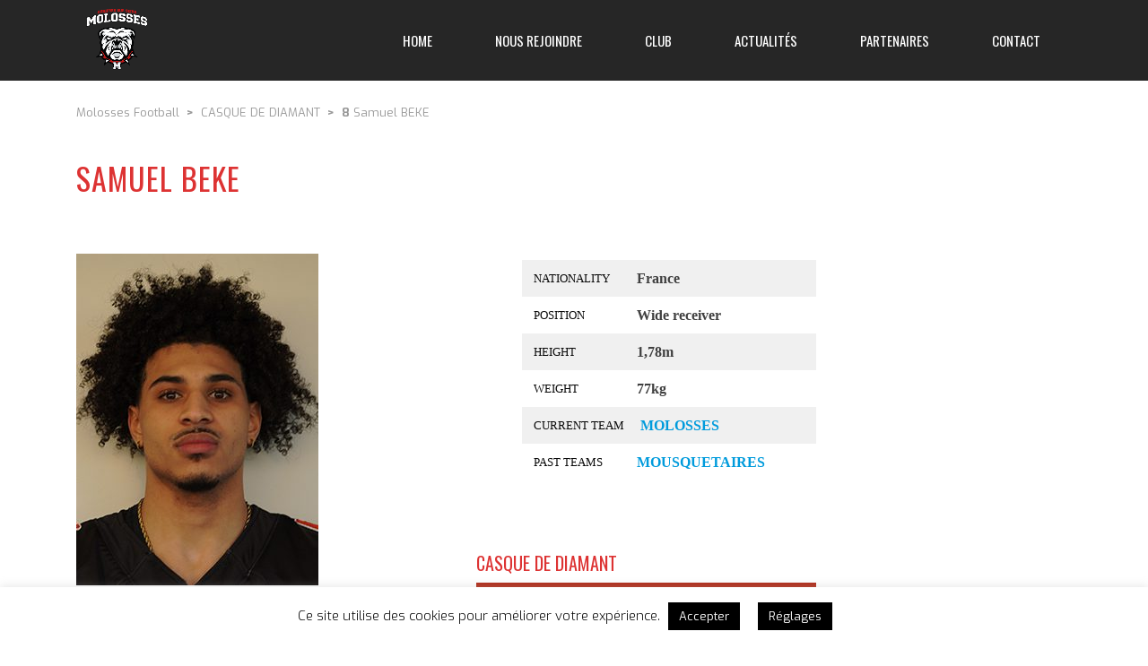

--- FILE ---
content_type: text/html; charset=UTF-8
request_url: https://molossesfootball.com/player/samuel-beke/
body_size: 15480
content:

<!DOCTYPE html>
<html lang="fr-FR" class="no-js">
<head>
    <meta name="format-detection" content="telephone=no">
    <meta charset="UTF-8">
    <meta name="viewport" content="width=device-width, initial-scale=1">
    <link rel="profile" href="http://gmpg.org/xfn/11">
    <link rel="pingback" href="https://molossesfootball.com/xmlrpc.php">
    <meta name='robots' content='index, follow, max-image-preview:large, max-snippet:-1, max-video-preview:-1' />
	<style>img:is([sizes="auto" i], [sizes^="auto," i]) { contain-intrinsic-size: 3000px 1500px }</style>
	
	<!-- This site is optimized with the Yoast SEO plugin v26.3 - https://yoast.com/wordpress/plugins/seo/ -->
	<title>Samuel BEKE - Molosses Football</title>
	<link rel="canonical" href="https://molossesfootball.com/player/samuel-beke/" />
	<meta property="og:locale" content="fr_FR" />
	<meta property="og:type" content="article" />
	<meta property="og:title" content="Samuel BEKE - Molosses Football" />
	<meta property="og:url" content="https://molossesfootball.com/player/samuel-beke/" />
	<meta property="og:site_name" content="Molosses Football" />
	<meta property="article:publisher" content="https://www.facebook.com/MolossesFootball/" />
	<meta property="article:modified_time" content="2022-04-09T18:26:43+00:00" />
	<meta property="og:image" content="https://molossesfootball.com/wp-content/uploads/2019/02/Samuel-BEKE-REC-tiny.jpg" />
	<meta property="og:image:width" content="270" />
	<meta property="og:image:height" content="370" />
	<meta property="og:image:type" content="image/jpeg" />
	<meta name="twitter:card" content="summary_large_image" />
	<meta name="twitter:site" content="@MolossesFootUs" />
	<script type="application/ld+json" class="yoast-schema-graph">{"@context":"https://schema.org","@graph":[{"@type":"WebPage","@id":"https://molossesfootball.com/player/samuel-beke/","url":"https://molossesfootball.com/player/samuel-beke/","name":"Samuel BEKE - Molosses Football","isPartOf":{"@id":"https://molossesfootball.com/#website"},"primaryImageOfPage":{"@id":"https://molossesfootball.com/player/samuel-beke/#primaryimage"},"image":{"@id":"https://molossesfootball.com/player/samuel-beke/#primaryimage"},"thumbnailUrl":"https://molossesfootball.com/wp-content/uploads/2019/02/Samuel-BEKE-REC-tiny.jpg","datePublished":"2019-02-19T16:02:32+00:00","dateModified":"2022-04-09T18:26:43+00:00","breadcrumb":{"@id":"https://molossesfootball.com/player/samuel-beke/#breadcrumb"},"inLanguage":"fr-FR","potentialAction":[{"@type":"ReadAction","target":["https://molossesfootball.com/player/samuel-beke/"]}]},{"@type":"ImageObject","inLanguage":"fr-FR","@id":"https://molossesfootball.com/player/samuel-beke/#primaryimage","url":"https://molossesfootball.com/wp-content/uploads/2019/02/Samuel-BEKE-REC-tiny.jpg","contentUrl":"https://molossesfootball.com/wp-content/uploads/2019/02/Samuel-BEKE-REC-tiny.jpg","width":270,"height":370,"caption":"Samuel BEKE Receveur"},{"@type":"BreadcrumbList","@id":"https://molossesfootball.com/player/samuel-beke/#breadcrumb","itemListElement":[{"@type":"ListItem","position":1,"name":"Accueil","item":"https://molossesfootball.com/"},{"@type":"ListItem","position":2,"name":"Samuel BEKE"}]},{"@type":"WebSite","@id":"https://molossesfootball.com/#website","url":"https://molossesfootball.com/","name":"Molosses Football","description":"Club de football américain","publisher":{"@id":"https://molossesfootball.com/#organization"},"alternateName":"Molosses Football Américain","potentialAction":[{"@type":"SearchAction","target":{"@type":"EntryPoint","urlTemplate":"https://molossesfootball.com/?s={search_term_string}"},"query-input":{"@type":"PropertyValueSpecification","valueRequired":true,"valueName":"search_term_string"}}],"inLanguage":"fr-FR"},{"@type":"Organization","@id":"https://molossesfootball.com/#organization","name":"Molosses football","alternateName":"Molosses Football Américain","url":"https://molossesfootball.com/","logo":{"@type":"ImageObject","inLanguage":"fr-FR","@id":"https://molossesfootball.com/#/schema/logo/image/","url":"https://molossesfootball.com/wp-content/uploads/2018/09/LOGO-MLS-DOG-FOND-CLAIR.png","contentUrl":"https://molossesfootball.com/wp-content/uploads/2018/09/LOGO-MLS-DOG-FOND-CLAIR.png","width":312,"height":298,"caption":"Molosses football"},"image":{"@id":"https://molossesfootball.com/#/schema/logo/image/"},"sameAs":["https://www.facebook.com/MolossesFootball/","https://x.com/MolossesFootUs","https://www.instagram.com/molossesfootus/","http://www.youtube.com/c/MolossesFootball"]}]}</script>
	<!-- / Yoast SEO plugin. -->


<link rel='dns-prefetch' href='//maps.googleapis.com' />
<link rel='dns-prefetch' href='//static.addtoany.com' />
<link rel='dns-prefetch' href='//www.googletagmanager.com' />
<link rel='dns-prefetch' href='//fonts.googleapis.com' />
<link rel='dns-prefetch' href='//pagead2.googlesyndication.com' />
<link rel="alternate" type="application/rss+xml" title="Molosses Football &raquo; Flux" href="https://molossesfootball.com/feed/" />
<link rel='stylesheet' id='boostrap-css' href='https://molossesfootball.com/wp-content/themes/splash/assets/css/bootstrap.min.css?ver=4.4.3' type='text/css' media='all' />
<link rel='stylesheet' id='select2-css' href='https://molossesfootball.com/wp-content/themes/splash/assets/css/select2.min.css?ver=4.4.3' type='text/css' media='all' />
<link rel='stylesheet' id='owl-carousel-css' href='https://molossesfootball.com/wp-content/themes/splash/assets/css/owl.carousel.css?ver=4.4.3' type='text/css' media='all' />
<link rel='stylesheet' id='stm-font-awesome-5-css' href='https://molossesfootball.com/wp-content/themes/splash/assets/css/fontawesome.min.css?ver=4.4.3' type='text/css' media='all' />
<link rel='stylesheet' id='fancybox-css' href='https://molossesfootball.com/wp-content/themes/splash/assets/css/jquery.fancybox.css?ver=4.4.3' type='text/css' media='all' />
<link rel='stylesheet' id='lightbox-css' href='https://molossesfootball.com/wp-content/themes/splash/assets/css/lightbox.css?ver=4.4.3' type='text/css' media='all' />
<link rel='stylesheet' id='stm-theme-animate-css' href='https://molossesfootball.com/wp-content/themes/splash/assets/css/animate.css?ver=4.4.3' type='text/css' media='all' />
<link rel='stylesheet' id='stm-theme-icons-css' href='https://molossesfootball.com/wp-content/themes/splash/assets/css/splash-icons.css?ver=4.4.3' type='text/css' media='all' />
<link rel='stylesheet' id='perfect-scrollbar-css' href='https://molossesfootball.com/wp-content/themes/splash/assets/css/perfect-scrollbar.css?ver=4.4.3' type='text/css' media='all' />
<link rel='stylesheet' id='stm-skin-custom-css' href='https://molossesfootball.com/wp-content/uploads/stm_uploads/skin-custom.css?t=1768972980&#038;ver=4.4.3' type='text/css' media='all' />
<link rel='stylesheet' id='stm-skin-custom-layout-css' href='https://molossesfootball.com/wp-content/uploads/stm_uploads/skin-custom-layout.css?t=1768972980&#038;ver=4.4.3' type='text/css' media='all' />
<link rel='stylesheet' id='stm-theme-default-styles-css' href='https://molossesfootball.com/wp-content/themes/splash/style.css?ver=4.4.3' type='text/css' media='all' />
<style id='stm-theme-default-styles-inline-css' type='text/css'>
.splashAmericanFootball.woocommerce-checkout .woocommerce-checkout-review-order .shop_table tfoot, .splashAmericanFootball.woocommerce-account .woocommerce-checkout-review-order .shop_table tfoot { background: #f105f105; }
</style>
<link rel='stylesheet' id='wp-block-library-css' href='https://molossesfootball.com/wp-includes/css/dist/block-library/style.min.css?ver=6.8.3' type='text/css' media='all' />
<style id='classic-theme-styles-inline-css' type='text/css'>
/*! This file is auto-generated */
.wp-block-button__link{color:#fff;background-color:#32373c;border-radius:9999px;box-shadow:none;text-decoration:none;padding:calc(.667em + 2px) calc(1.333em + 2px);font-size:1.125em}.wp-block-file__button{background:#32373c;color:#fff;text-decoration:none}
</style>
<style id='global-styles-inline-css' type='text/css'>
:root{--wp--preset--aspect-ratio--square: 1;--wp--preset--aspect-ratio--4-3: 4/3;--wp--preset--aspect-ratio--3-4: 3/4;--wp--preset--aspect-ratio--3-2: 3/2;--wp--preset--aspect-ratio--2-3: 2/3;--wp--preset--aspect-ratio--16-9: 16/9;--wp--preset--aspect-ratio--9-16: 9/16;--wp--preset--color--black: #000000;--wp--preset--color--cyan-bluish-gray: #abb8c3;--wp--preset--color--white: #ffffff;--wp--preset--color--pale-pink: #f78da7;--wp--preset--color--vivid-red: #cf2e2e;--wp--preset--color--luminous-vivid-orange: #ff6900;--wp--preset--color--luminous-vivid-amber: #fcb900;--wp--preset--color--light-green-cyan: #7bdcb5;--wp--preset--color--vivid-green-cyan: #00d084;--wp--preset--color--pale-cyan-blue: #8ed1fc;--wp--preset--color--vivid-cyan-blue: #0693e3;--wp--preset--color--vivid-purple: #9b51e0;--wp--preset--gradient--vivid-cyan-blue-to-vivid-purple: linear-gradient(135deg,rgba(6,147,227,1) 0%,rgb(155,81,224) 100%);--wp--preset--gradient--light-green-cyan-to-vivid-green-cyan: linear-gradient(135deg,rgb(122,220,180) 0%,rgb(0,208,130) 100%);--wp--preset--gradient--luminous-vivid-amber-to-luminous-vivid-orange: linear-gradient(135deg,rgba(252,185,0,1) 0%,rgba(255,105,0,1) 100%);--wp--preset--gradient--luminous-vivid-orange-to-vivid-red: linear-gradient(135deg,rgba(255,105,0,1) 0%,rgb(207,46,46) 100%);--wp--preset--gradient--very-light-gray-to-cyan-bluish-gray: linear-gradient(135deg,rgb(238,238,238) 0%,rgb(169,184,195) 100%);--wp--preset--gradient--cool-to-warm-spectrum: linear-gradient(135deg,rgb(74,234,220) 0%,rgb(151,120,209) 20%,rgb(207,42,186) 40%,rgb(238,44,130) 60%,rgb(251,105,98) 80%,rgb(254,248,76) 100%);--wp--preset--gradient--blush-light-purple: linear-gradient(135deg,rgb(255,206,236) 0%,rgb(152,150,240) 100%);--wp--preset--gradient--blush-bordeaux: linear-gradient(135deg,rgb(254,205,165) 0%,rgb(254,45,45) 50%,rgb(107,0,62) 100%);--wp--preset--gradient--luminous-dusk: linear-gradient(135deg,rgb(255,203,112) 0%,rgb(199,81,192) 50%,rgb(65,88,208) 100%);--wp--preset--gradient--pale-ocean: linear-gradient(135deg,rgb(255,245,203) 0%,rgb(182,227,212) 50%,rgb(51,167,181) 100%);--wp--preset--gradient--electric-grass: linear-gradient(135deg,rgb(202,248,128) 0%,rgb(113,206,126) 100%);--wp--preset--gradient--midnight: linear-gradient(135deg,rgb(2,3,129) 0%,rgb(40,116,252) 100%);--wp--preset--font-size--small: 13px;--wp--preset--font-size--medium: 20px;--wp--preset--font-size--large: 36px;--wp--preset--font-size--x-large: 42px;--wp--preset--spacing--20: 0.44rem;--wp--preset--spacing--30: 0.67rem;--wp--preset--spacing--40: 1rem;--wp--preset--spacing--50: 1.5rem;--wp--preset--spacing--60: 2.25rem;--wp--preset--spacing--70: 3.38rem;--wp--preset--spacing--80: 5.06rem;--wp--preset--shadow--natural: 6px 6px 9px rgba(0, 0, 0, 0.2);--wp--preset--shadow--deep: 12px 12px 50px rgba(0, 0, 0, 0.4);--wp--preset--shadow--sharp: 6px 6px 0px rgba(0, 0, 0, 0.2);--wp--preset--shadow--outlined: 6px 6px 0px -3px rgba(255, 255, 255, 1), 6px 6px rgba(0, 0, 0, 1);--wp--preset--shadow--crisp: 6px 6px 0px rgba(0, 0, 0, 1);}:where(.is-layout-flex){gap: 0.5em;}:where(.is-layout-grid){gap: 0.5em;}body .is-layout-flex{display: flex;}.is-layout-flex{flex-wrap: wrap;align-items: center;}.is-layout-flex > :is(*, div){margin: 0;}body .is-layout-grid{display: grid;}.is-layout-grid > :is(*, div){margin: 0;}:where(.wp-block-columns.is-layout-flex){gap: 2em;}:where(.wp-block-columns.is-layout-grid){gap: 2em;}:where(.wp-block-post-template.is-layout-flex){gap: 1.25em;}:where(.wp-block-post-template.is-layout-grid){gap: 1.25em;}.has-black-color{color: var(--wp--preset--color--black) !important;}.has-cyan-bluish-gray-color{color: var(--wp--preset--color--cyan-bluish-gray) !important;}.has-white-color{color: var(--wp--preset--color--white) !important;}.has-pale-pink-color{color: var(--wp--preset--color--pale-pink) !important;}.has-vivid-red-color{color: var(--wp--preset--color--vivid-red) !important;}.has-luminous-vivid-orange-color{color: var(--wp--preset--color--luminous-vivid-orange) !important;}.has-luminous-vivid-amber-color{color: var(--wp--preset--color--luminous-vivid-amber) !important;}.has-light-green-cyan-color{color: var(--wp--preset--color--light-green-cyan) !important;}.has-vivid-green-cyan-color{color: var(--wp--preset--color--vivid-green-cyan) !important;}.has-pale-cyan-blue-color{color: var(--wp--preset--color--pale-cyan-blue) !important;}.has-vivid-cyan-blue-color{color: var(--wp--preset--color--vivid-cyan-blue) !important;}.has-vivid-purple-color{color: var(--wp--preset--color--vivid-purple) !important;}.has-black-background-color{background-color: var(--wp--preset--color--black) !important;}.has-cyan-bluish-gray-background-color{background-color: var(--wp--preset--color--cyan-bluish-gray) !important;}.has-white-background-color{background-color: var(--wp--preset--color--white) !important;}.has-pale-pink-background-color{background-color: var(--wp--preset--color--pale-pink) !important;}.has-vivid-red-background-color{background-color: var(--wp--preset--color--vivid-red) !important;}.has-luminous-vivid-orange-background-color{background-color: var(--wp--preset--color--luminous-vivid-orange) !important;}.has-luminous-vivid-amber-background-color{background-color: var(--wp--preset--color--luminous-vivid-amber) !important;}.has-light-green-cyan-background-color{background-color: var(--wp--preset--color--light-green-cyan) !important;}.has-vivid-green-cyan-background-color{background-color: var(--wp--preset--color--vivid-green-cyan) !important;}.has-pale-cyan-blue-background-color{background-color: var(--wp--preset--color--pale-cyan-blue) !important;}.has-vivid-cyan-blue-background-color{background-color: var(--wp--preset--color--vivid-cyan-blue) !important;}.has-vivid-purple-background-color{background-color: var(--wp--preset--color--vivid-purple) !important;}.has-black-border-color{border-color: var(--wp--preset--color--black) !important;}.has-cyan-bluish-gray-border-color{border-color: var(--wp--preset--color--cyan-bluish-gray) !important;}.has-white-border-color{border-color: var(--wp--preset--color--white) !important;}.has-pale-pink-border-color{border-color: var(--wp--preset--color--pale-pink) !important;}.has-vivid-red-border-color{border-color: var(--wp--preset--color--vivid-red) !important;}.has-luminous-vivid-orange-border-color{border-color: var(--wp--preset--color--luminous-vivid-orange) !important;}.has-luminous-vivid-amber-border-color{border-color: var(--wp--preset--color--luminous-vivid-amber) !important;}.has-light-green-cyan-border-color{border-color: var(--wp--preset--color--light-green-cyan) !important;}.has-vivid-green-cyan-border-color{border-color: var(--wp--preset--color--vivid-green-cyan) !important;}.has-pale-cyan-blue-border-color{border-color: var(--wp--preset--color--pale-cyan-blue) !important;}.has-vivid-cyan-blue-border-color{border-color: var(--wp--preset--color--vivid-cyan-blue) !important;}.has-vivid-purple-border-color{border-color: var(--wp--preset--color--vivid-purple) !important;}.has-vivid-cyan-blue-to-vivid-purple-gradient-background{background: var(--wp--preset--gradient--vivid-cyan-blue-to-vivid-purple) !important;}.has-light-green-cyan-to-vivid-green-cyan-gradient-background{background: var(--wp--preset--gradient--light-green-cyan-to-vivid-green-cyan) !important;}.has-luminous-vivid-amber-to-luminous-vivid-orange-gradient-background{background: var(--wp--preset--gradient--luminous-vivid-amber-to-luminous-vivid-orange) !important;}.has-luminous-vivid-orange-to-vivid-red-gradient-background{background: var(--wp--preset--gradient--luminous-vivid-orange-to-vivid-red) !important;}.has-very-light-gray-to-cyan-bluish-gray-gradient-background{background: var(--wp--preset--gradient--very-light-gray-to-cyan-bluish-gray) !important;}.has-cool-to-warm-spectrum-gradient-background{background: var(--wp--preset--gradient--cool-to-warm-spectrum) !important;}.has-blush-light-purple-gradient-background{background: var(--wp--preset--gradient--blush-light-purple) !important;}.has-blush-bordeaux-gradient-background{background: var(--wp--preset--gradient--blush-bordeaux) !important;}.has-luminous-dusk-gradient-background{background: var(--wp--preset--gradient--luminous-dusk) !important;}.has-pale-ocean-gradient-background{background: var(--wp--preset--gradient--pale-ocean) !important;}.has-electric-grass-gradient-background{background: var(--wp--preset--gradient--electric-grass) !important;}.has-midnight-gradient-background{background: var(--wp--preset--gradient--midnight) !important;}.has-small-font-size{font-size: var(--wp--preset--font-size--small) !important;}.has-medium-font-size{font-size: var(--wp--preset--font-size--medium) !important;}.has-large-font-size{font-size: var(--wp--preset--font-size--large) !important;}.has-x-large-font-size{font-size: var(--wp--preset--font-size--x-large) !important;}
:where(.wp-block-post-template.is-layout-flex){gap: 1.25em;}:where(.wp-block-post-template.is-layout-grid){gap: 1.25em;}
:where(.wp-block-columns.is-layout-flex){gap: 2em;}:where(.wp-block-columns.is-layout-grid){gap: 2em;}
:root :where(.wp-block-pullquote){font-size: 1.5em;line-height: 1.6;}
</style>
<link rel='stylesheet' id='contact-form-7-css' href='https://molossesfootball.com/wp-content/plugins/contact-form-7/includes/css/styles.css?ver=6.1.3' type='text/css' media='all' />
<link rel='stylesheet' id='cookie-law-info-css' href='https://molossesfootball.com/wp-content/plugins/cookie-law-info/legacy/public/css/cookie-law-info-public.css?ver=3.3.6' type='text/css' media='all' />
<link rel='stylesheet' id='cookie-law-info-gdpr-css' href='https://molossesfootball.com/wp-content/plugins/cookie-law-info/legacy/public/css/cookie-law-info-gdpr.css?ver=3.3.6' type='text/css' media='all' />
<link rel='stylesheet' id='dashicons-css' href='https://molossesfootball.com/wp-includes/css/dashicons.min.css?ver=6.8.3' type='text/css' media='all' />
<link rel='stylesheet' id='sportspress-general-css' href='//molossesfootball.com/wp-content/plugins/sportspress/assets/css/sportspress.css?ver=2.7.26' type='text/css' media='all' />
<link rel='stylesheet' id='sportspress-icons-css' href='//molossesfootball.com/wp-content/plugins/sportspress/assets/css/icons.css?ver=2.7.26' type='text/css' media='all' />
<link rel='stylesheet' id='mc4wp-form-basic-css' href='https://molossesfootball.com/wp-content/plugins/mailchimp-for-wp/assets/css/form-basic.css?ver=4.10.6' type='text/css' media='all' />
<link rel='stylesheet' id='stm_megamenu-css' href='https://molossesfootball.com/wp-content/themes/splash/includes/megamenu/assets/css/megamenu.css?ver=6.8.3' type='text/css' media='all' />
<link rel='stylesheet' id='addtoany-css' href='https://molossesfootball.com/wp-content/plugins/add-to-any/addtoany.min.css?ver=1.16' type='text/css' media='all' />
<link rel='stylesheet' id='stm-google-fonts-css' href='//fonts.googleapis.com/css?family=Exo%3Aregular%2Citalic%2C700%2C100%2C100italic%2C200%2C200italic%2C300%2C300italic%2C500%2C500italic%2C600%2C600italic%2C700italic%2C800%2C800italic%2C900%2C900italic%7COswald%3Aregular%2C700%2C300&#038;ver=4.4.3' type='text/css' media='all' />
<style type="text/css">.sp-data-table th,.sp-data-table td{text-align: center !important}.sp-data-table th,.sp-data-table td{padding: 10px !important}</style><script type="text/javascript" src="https://molossesfootball.com/wp-includes/js/jquery/jquery.min.js?ver=3.7.1" id="jquery-core-js"></script>
<script type="text/javascript" src="https://molossesfootball.com/wp-includes/js/jquery/jquery-migrate.min.js?ver=3.4.1" id="jquery-migrate-js"></script>
<script type="text/javascript" id="addtoany-core-js-before">
/* <![CDATA[ */
window.a2a_config=window.a2a_config||{};a2a_config.callbacks=[];a2a_config.overlays=[];a2a_config.templates={};a2a_localize = {
	Share: "Partager",
	Save: "Enregistrer",
	Subscribe: "S'abonner",
	Email: "E-mail",
	Bookmark: "Marque-page",
	ShowAll: "Montrer tout",
	ShowLess: "Montrer moins",
	FindServices: "Trouver des service(s)",
	FindAnyServiceToAddTo: "Trouver instantan&eacute;ment des services &agrave; ajouter &agrave;",
	PoweredBy: "Propuls&eacute; par",
	ShareViaEmail: "Partager par e-mail",
	SubscribeViaEmail: "S’abonner par e-mail",
	BookmarkInYourBrowser: "Ajouter un signet dans votre navigateur",
	BookmarkInstructions: "Appuyez sur Ctrl+D ou \u2318+D pour mettre cette page en signet",
	AddToYourFavorites: "Ajouter &agrave; vos favoris",
	SendFromWebOrProgram: "Envoyer depuis n’importe quelle adresse e-mail ou logiciel e-mail",
	EmailProgram: "Programme d’e-mail",
	More: "Plus&#8230;",
	ThanksForSharing: "Merci de partager !",
	ThanksForFollowing: "Merci de nous suivre !"
};
/* ]]> */
</script>
<script type="text/javascript" defer src="https://static.addtoany.com/menu/page.js" id="addtoany-core-js"></script>
<script type="text/javascript" defer src="https://molossesfootball.com/wp-content/plugins/add-to-any/addtoany.min.js?ver=1.1" id="addtoany-jquery-js"></script>
<script type="text/javascript" id="cookie-law-info-js-extra">
/* <![CDATA[ */
var Cli_Data = {"nn_cookie_ids":[],"cookielist":[],"non_necessary_cookies":[],"ccpaEnabled":"","ccpaRegionBased":"","ccpaBarEnabled":"","strictlyEnabled":["necessary","obligatoire"],"ccpaType":"gdpr","js_blocking":"","custom_integration":"","triggerDomRefresh":"","secure_cookies":""};
var cli_cookiebar_settings = {"animate_speed_hide":"500","animate_speed_show":"500","background":"#FFF","border":"#b1a6a6c2","border_on":"","button_1_button_colour":"#000000","button_1_button_hover":"#000000","button_1_link_colour":"#ffffff","button_1_as_button":"1","button_1_new_win":"","button_2_button_colour":"#333","button_2_button_hover":"#292929","button_2_link_colour":"#444","button_2_as_button":"","button_2_hidebar":"","button_3_button_colour":"#000","button_3_button_hover":"#000000","button_3_link_colour":"#fff","button_3_as_button":"1","button_3_new_win":"","button_4_button_colour":"#000","button_4_button_hover":"#000000","button_4_link_colour":"#ffffff","button_4_as_button":"1","button_7_button_colour":"#61a229","button_7_button_hover":"#4e8221","button_7_link_colour":"#fff","button_7_as_button":"1","button_7_new_win":"","font_family":"inherit","header_fix":"","notify_animate_hide":"1","notify_animate_show":"","notify_div_id":"#cookie-law-info-bar","notify_position_horizontal":"right","notify_position_vertical":"bottom","scroll_close":"","scroll_close_reload":"","accept_close_reload":"","reject_close_reload":"","showagain_tab":"","showagain_background":"#fff","showagain_border":"#000","showagain_div_id":"#cookie-law-info-again","showagain_x_position":"100px","text":"#000","show_once_yn":"","show_once":"10000","logging_on":"","as_popup":"","popup_overlay":"1","bar_heading_text":"","cookie_bar_as":"banner","popup_showagain_position":"bottom-right","widget_position":"left"};
var log_object = {"ajax_url":"https:\/\/molossesfootball.com\/wp-admin\/admin-ajax.php"};
/* ]]> */
</script>
<script type="text/javascript" src="https://molossesfootball.com/wp-content/plugins/cookie-law-info/legacy/public/js/cookie-law-info-public.js?ver=3.3.6" id="cookie-law-info-js"></script>
<script type="text/javascript" src="https://molossesfootball.com/wp-content/themes/splash/includes/megamenu/assets/js/megamenu.js?ver=6.8.3" id="stm_megamenu-js"></script>

<!-- Extrait de code de la balise Google (gtag.js) ajouté par Site Kit -->
<!-- Extrait Google Analytics ajouté par Site Kit -->
<script type="text/javascript" src="https://www.googletagmanager.com/gtag/js?id=G-FRQPCTDMCR" id="google_gtagjs-js" async></script>
<script type="text/javascript" id="google_gtagjs-js-after">
/* <![CDATA[ */
window.dataLayer = window.dataLayer || [];function gtag(){dataLayer.push(arguments);}
gtag("set","linker",{"domains":["molossesfootball.com"]});
gtag("js", new Date());
gtag("set", "developer_id.dZTNiMT", true);
gtag("config", "G-FRQPCTDMCR");
/* ]]> */
</script>
<script></script><link rel="https://api.w.org/" href="https://molossesfootball.com/wp-json/" /><link rel="alternate" title="JSON" type="application/json" href="https://molossesfootball.com/wp-json/wp/v2/players/2987" /><link rel="EditURI" type="application/rsd+xml" title="RSD" href="https://molossesfootball.com/xmlrpc.php?rsd" />
<meta name="generator" content="WordPress 6.8.3" />
<meta name="generator" content="SportsPress 2.7.26" />
<link rel='shortlink' href='https://molossesfootball.com/?p=2987' />
<link rel="alternate" title="oEmbed (JSON)" type="application/json+oembed" href="https://molossesfootball.com/wp-json/oembed/1.0/embed?url=https%3A%2F%2Fmolossesfootball.com%2Fplayer%2Fsamuel-beke%2F" />
<link rel="alternate" title="oEmbed (XML)" type="text/xml+oembed" href="https://molossesfootball.com/wp-json/oembed/1.0/embed?url=https%3A%2F%2Fmolossesfootball.com%2Fplayer%2Fsamuel-beke%2F&#038;format=xml" />
<meta name="generator" content="Site Kit by Google 1.165.0" />		<script>
			document.documentElement.className = document.documentElement.className.replace('no-js', 'js');
		</script>
				<style>
			.no-js img.lazyload {
				display: none;
			}

			figure.wp-block-image img.lazyloading {
				min-width: 150px;
			}

			.lazyload,
			.lazyloading {
				--smush-placeholder-width: 100px;
				--smush-placeholder-aspect-ratio: 1/1;
				width: var(--smush-placeholder-width) !important;
				aspect-ratio: var(--smush-placeholder-aspect-ratio) !important;
			}

						.lazyload {
				opacity: 0;
			}

			.lazyloading {
				border: 0 !important;
				opacity: 1;
				background: rgba(255, 255, 255, 0) url('https://molossesfootball.com/wp-content/plugins/wp-smushit/app/assets/images/smush-lazyloader-3.gif') no-repeat center !important;
				background-size: 16px auto !important;
				min-width: 16px;
			}

					</style>
		    <script type="text/javascript">
        var splash_mm_get_menu_data = '7963c98bee';
        var splash_load_media = '926cf51bfc';
        var stm_like_nonce = 'd874879587';
        var stm_league_table_by_id = 'af28d0270a';
        var stm_events_league_table_by_id = '202150c747';
        var stm_posts_most_styles = '0d8b327409';
        var stm_demo_import_content = '577fa208c2';

        var ajaxurl = 'https://molossesfootball.com/wp-admin/admin-ajax.php';
        var stm_cf7_preloader = 'https://molossesfootball.com/wp-content/themes/splash/assets/images/map-pin.png';
    </script>

<!-- Balises Meta Google AdSense ajoutées par Site Kit -->
<meta name="google-adsense-platform-account" content="ca-host-pub-2644536267352236">
<meta name="google-adsense-platform-domain" content="sitekit.withgoogle.com">
<!-- Fin des balises Meta End Google AdSense ajoutées par Site Kit -->

<!-- Meta Pixel Code -->
<script type='text/javascript'>
!function(f,b,e,v,n,t,s){if(f.fbq)return;n=f.fbq=function(){n.callMethod?
n.callMethod.apply(n,arguments):n.queue.push(arguments)};if(!f._fbq)f._fbq=n;
n.push=n;n.loaded=!0;n.version='2.0';n.queue=[];t=b.createElement(e);t.async=!0;
t.src=v;s=b.getElementsByTagName(e)[0];s.parentNode.insertBefore(t,s)}(window,
document,'script','https://connect.facebook.net/en_US/fbevents.js');
</script>
<!-- End Meta Pixel Code -->
<script type='text/javascript'>var url = window.location.origin + '?ob=open-bridge';
            fbq('set', 'openbridge', '657680548495857', url);
fbq('init', '657680548495857', {}, {
    "agent": "wordpress-6.8.3-4.1.5"
})</script><script type='text/javascript'>
    fbq('track', 'PageView', []);
  </script><meta name="generator" content="Powered by WPBakery Page Builder - drag and drop page builder for WordPress."/>

<!-- Extrait Google AdSense ajouté par Site Kit -->
<script type="text/javascript" async="async" src="https://pagead2.googlesyndication.com/pagead/js/adsbygoogle.js?client=ca-pub-8161156760480034&amp;host=ca-host-pub-2644536267352236" crossorigin="anonymous"></script>

<!-- End Google AdSense snippet added by Site Kit -->
<link rel="icon" href="https://molossesfootball.com/wp-content/uploads/2025/06/cropped-LP-FOND-CLAIR-scaled-1-32x32.png" sizes="32x32" />
<link rel="icon" href="https://molossesfootball.com/wp-content/uploads/2025/06/cropped-LP-FOND-CLAIR-scaled-1-192x192.png" sizes="192x192" />
<link rel="apple-touch-icon" href="https://molossesfootball.com/wp-content/uploads/2025/06/cropped-LP-FOND-CLAIR-scaled-1-180x180.png" />
<meta name="msapplication-TileImage" content="https://molossesfootball.com/wp-content/uploads/2025/06/cropped-LP-FOND-CLAIR-scaled-1-270x270.png" />
<style type="text/css" title="dynamic-css" class="options-output">.stm-header .logo-main .blogname h1{color: #000000 !important;}#wrapper{background-color: #ffffff !important;}body, .normal-font, .normal_font, .woocommerce-breadcrumb, .navxtBreads, #stm-top-bar .stm-top-profile-holder .stm-profile-wrapp a, .countdown small, 
	div.wpcf7-validation-errors,  .stm-countdown-wrapper span small, .stm-header-search input[type='text'], .stm_post_comments .comments-area .comment-respond h3 small a, 
		.stm-block-quote-wrapper.style_1 .stm-block-quote, .stm-cart-totals .shop_table tbody tr th, .stm-cart-totals .shop_table tbody tr td,
		.woocommerce .woocommerce-checkout-review-order .shop_table tbody tr td, 
		.woocommerce .woocommerce-checkout-review-order .shop_table tbody tr td .amount, 
		.woocommerce .woocommerce-checkout-review-order .shop_table tfoot tr th,
		.woocommerce .woocommerce-checkout-review-order .shop_table tfoot tr td, 
		.order_details tbody tr td.product-name, .order_details tfoot tr th, .order_details tfoot tr td,
		.customer_details tbody tr th, .customer_details tbody tr td,
		input[type='text'], input[type='tel'], input[type='password'], input[type='email'], input[type='number'], .select2-selection__rendered, textarea
		, .stm-single-sp_table-league .sp-template-league-table table thead th, .stm-single-sp_table-league .sp-template-league-table table tbody tr td,
		.stm-single-sp_player .sp-template.sp-template-player-details.sp-template-details .sp-list-wrapper .sp-player-details .single-info .st-label.normal_font,
		.stm-single-sp_player .sp-template.sp-template-player-details.sp-template-details .sp-list-wrapper .sp-player-details .single-info .st-value,
		table tr th, table tr td, .vc_tta-container .vc_tta.vc_general .vc_tta-panel-heading .vc_tta-panel-title a, .stm-form-bg h5, .menu-widget-menu-container li
		{font-family:Exo;}body, .normal_font{font-size:14px; line-height:18px;}body, .normal_font{line-height:18px;}body, .normal_font, .stm-single-post-loop-content{color: #0a0a0a !important;}h1, .h1, h2, .h2, h3, .h3, h4, .h4, h5, .h5, h6, .h6, .heading-font, .heading-font-only, .button, 
	.widget_recent_entries, table, .stm-widget-menu ul.menu li a, 
	input[type='submit'], .rev_post_title, .countdown span, .woocommerce .price, .woocommerce-MyAccount-navigation ul li a, .vc_tta.vc_general .vc_tta-tab > a, aside.widget.widget_top_rated_products .product_list_widget li .product-title,
		aside.widget.widget_top_rated_products .product_list_widget li .woocommerce-Price-amount, .comment-form label, .stm-cart-totals .shop_table tbody tr td .amount, .stm-single-sp_table-league .sp-template-league-table table tbody tr td.data-rank, .stm-single-sp_table-league .sp-template-league-table table tbody tr td.data-name,
		.stm-players-inline table tbody tr td a, .product-subtotal .amount, .product-name a, legend
		{font-family:Oswald;}h1, .h1, h2, .h2, h3, .h3, h4, .h4, h5, .h5, h6, .h6, .heading-font, .widget_recent_entries,.menu-widget-menu-container li, table{color: #dd3333 !important;}h1, .h1{font-size:34px; line-height:38px;}h2, .h2{font-size:25px; line-height:29px;}h3, .h3{font-size:22px; line-height:26px;}h4, .h4{font-size:20px; line-height:24px;}#stm-top-bar{background-color: #151515 !important;}#stm-top-bar{color: #ffffff !important;}.footer-widgets-wrapper{background-color: #ffffff !important;}.footer-widgets-wrapper, .footer-widgets-wrapper .widget-title h6, .footer-widgets-wrapper a, .footer-widgets-wrapper .textwidget, .footer-widgets-wrapper li,.footer-widgets-wrapper li .text, .footer-widgets-wrapper caption{color: #3f3f3f !important;}#stm-footer-bottom{background-color: #000000 !important;}#stm-footer-bottom, #stm-footer-bottom a{color: #606060 !important;}#stm-footer-socials-top{background-color: #ffffff !important;}#stm-footer-socials-top, #stm-footer-socials-top .footer-bottom-socials li a i:before{color: #606060 !important;}</style>
<noscript><style> .wpb_animate_when_almost_visible { opacity: 1; }</style></noscript></head>


<body class="wp-singular sp_player-template-default single single-sp_player postid-2987 wp-theme-splash splashAmericanFootball header_3 sportspress sportspress-page sp-show-image stm-shop-sidebar preloader wpb-js-composer js-comp-ver-8.6.1 vc_responsive" >

<!-- Meta Pixel Code -->
<noscript>
<img height="1" width="1" style="display:none" alt="fbpx"
src="https://www.facebook.com/tr?id=657680548495857&ev=PageView&noscript=1" />
</noscript>
<!-- End Meta Pixel Code -->
<div id="wrapper" >
        
<div class="stm-header stm-non-transparent-header stm-header-fixed-mode stm-header-third">
	<div class="stm-header-inner">
				<div class="container stm-header-container">
			<!--Logo-->
			<div class="logo-main" style="margin-top: 0px;">
									<a class="bloglogo" href="https://molossesfootball.com/">
						<img
							src="https://molossesfootball.com/wp-content/uploads/2025/06/Logo-principal.png"
							style="width: 90px;"
							title="Home"
							alt="Logo"
						 loading="lazy" />
					</a>
							</div>
			<div class="stm-main-menu">
				<div class="stm-main-menu-unit " style="margin-top: 0px;">
					<ul class="header-menu stm-list-duty heading-font clearfix">
						<li id="menu-item-4770" class="menu-item menu-item-type-post_type menu-item-object-page menu-item-home menu-item-4770"><a href="https://molossesfootball.com/"><span>Home</span></a></li>
<li id="menu-item-4771" class="menu-item menu-item-type-post_type menu-item-object-page menu-item-has-children menu-item-4771"><a href="https://molossesfootball.com/inscription/"><span>Nous rejoindre</span></a>
<ul class="sub-menu">
	<li id="menu-item-4772" class="menu-item menu-item-type-custom menu-item-object-custom menu-item-4772 stm_col_width_default stm_mega_cols_inside_default"><a href="https://molossesfootball.com/inscription/"><span>Inscription</span></a></li>
	<li id="menu-item-4773" class="menu-item menu-item-type-custom menu-item-object-custom menu-item-4773 stm_col_width_default stm_mega_cols_inside_default"><a href="https://molossesfootball.com/paris-football-americain/"><span>Où et quand</span></a></li>
</ul>
</li>
<li id="menu-item-25826" class="menu-item menu-item-type-custom menu-item-object-custom menu-item-has-children menu-item-25826"><a href="#"><span>Club</span></a>
<ul class="sub-menu">
	<li id="menu-item-4775" class="menu-item menu-item-type-custom menu-item-object-custom menu-item-4775 stm_col_width_default stm_mega_cols_inside_default"><a href="https://molossesfootball.com/historique/"><span>Notre histoire</span></a></li>
	<li id="menu-item-4776" class="menu-item menu-item-type-custom menu-item-object-custom menu-item-4776 stm_col_width_default stm_mega_cols_inside_default"><a href="https://molossesfootball.com/trophy-room/"><span>Trophées</span></a></li>
	<li id="menu-item-4777" class="menu-item menu-item-type-custom menu-item-object-custom menu-item-4777 stm_col_width_default stm_mega_cols_inside_default"><a href="https://molossesfootball.com/dogpound/"><span>Nos infrastructures</span></a></li>
	<li id="menu-item-4778" class="menu-item menu-item-type-custom menu-item-object-custom menu-item-4778 stm_col_width_default stm_mega_cols_inside_default"><a href="https://www.boutiquemolosses.com/s-h-o-p"><span>Shop</span></a></li>
	<li id="menu-item-24606" class="menu-item menu-item-type-post_type menu-item-object-page menu-item-24606 stm_col_width_default stm_mega_cols_inside_default"><a href="https://molossesfootball.com/contrat-dengagement-republicain-des-associations-et-fondations-beneficiant-de-subventions-publiques-ou-dun-agrement-de-letat/"><span>Contrat d’engagement</span></a></li>
</ul>
</li>
<li id="menu-item-4799" class="menu-item menu-item-type-post_type menu-item-object-page menu-item-4799"><a href="https://molossesfootball.com/actualite/"><span>Actualités</span></a></li>
<li id="menu-item-4802" class="menu-item menu-item-type-custom menu-item-object-custom menu-item-4802"><a href="https://molossesfootball.com/devenir-partenaire/"><span>Partenaires</span></a></li>
<li id="menu-item-4803" class="menu-item menu-item-type-custom menu-item-object-custom menu-item-4803"><a href="https://molossesfootball.com/contact/"><span>Contact</span></a></li>
					</ul>
									</div>
			</div>
		</div>
	</div>

	<!--MOBILE HEADER-->
	<div class="stm-header-mobile clearfix">
		<div class="logo-main" style="margin-top: 0px;">
							<a class="bloglogo" href="https://molossesfootball.com/">
					<img
						src="https://molossesfootball.com/wp-content/uploads/2025/06/Logo-principal.png"
						style="width: 90px;"
						title="Home"
						alt="Logo"
					 loading="lazy" />
				</a>
					</div>
		<div class="stm-mobile-right">
			<div class="clearfix">
				<div class="stm-menu-toggle">
					<span></span>
					<span></span>
					<span></span>
				</div>
				
			</div>
		</div>

		<div class="stm-mobile-menu-unit">
			<div class="inner">
				<div class="stm-top clearfix">
					<div class="stm-switcher pull-left">
											</div>
					<div class="stm-top-right">
						<div class="clearfix">
							<div class="stm-top-search">
															</div>
							<div class="stm-top-socials">
									<ul class="top-bar-socials stm-list-duty">
					<li>
				<a href="https://www.facebook.com/MolossesFootball/" target="_blank" style="color:#ffffff !important;">
					<i class="fa fa-facebook"></i>
				</a>
			</li>
					<li>
				<a href="https://twitter.com/MolossesFootUs?lang=fr" target="_blank" style="color:#ffffff !important;">
					<i class="fa fa-twitter"></i>
				</a>
			</li>
					<li>
				<a href="https://www.instagram.com/molossesfootus/" target="_blank" style="color:#ffffff !important;">
					<i class="fa fa-instagram"></i>
				</a>
			</li>
					<li>
				<a href="https://www.youtube.com/channel/UCLnglr09P8IxQgrd-x9gLsA" target="_blank" style="color:#ffffff !important;">
					<i class="fa fa-youtube"></i>
				</a>
			</li>
			</ul>

							</div>
						</div>
					</div>
				</div>
				<ul class="stm-mobile-menu-list heading-font">
					<li class="menu-item menu-item-type-post_type menu-item-object-page menu-item-home menu-item-4770"><a href="https://molossesfootball.com/"><span>Home</span></a></li>
<li class="menu-item menu-item-type-post_type menu-item-object-page menu-item-has-children menu-item-4771"><a href="https://molossesfootball.com/inscription/"><span>Nous rejoindre</span></a>
<ul class="sub-menu">
	<li class="menu-item menu-item-type-custom menu-item-object-custom menu-item-4772 stm_col_width_default stm_mega_cols_inside_default"><a href="https://molossesfootball.com/inscription/"><span>Inscription</span></a></li>
	<li class="menu-item menu-item-type-custom menu-item-object-custom menu-item-4773 stm_col_width_default stm_mega_cols_inside_default"><a href="https://molossesfootball.com/paris-football-americain/"><span>Où et quand</span></a></li>
</ul>
</li>
<li class="menu-item menu-item-type-custom menu-item-object-custom menu-item-has-children menu-item-25826"><a href="#"><span>Club</span></a>
<ul class="sub-menu">
	<li class="menu-item menu-item-type-custom menu-item-object-custom menu-item-4775 stm_col_width_default stm_mega_cols_inside_default"><a href="https://molossesfootball.com/historique/"><span>Notre histoire</span></a></li>
	<li class="menu-item menu-item-type-custom menu-item-object-custom menu-item-4776 stm_col_width_default stm_mega_cols_inside_default"><a href="https://molossesfootball.com/trophy-room/"><span>Trophées</span></a></li>
	<li class="menu-item menu-item-type-custom menu-item-object-custom menu-item-4777 stm_col_width_default stm_mega_cols_inside_default"><a href="https://molossesfootball.com/dogpound/"><span>Nos infrastructures</span></a></li>
	<li class="menu-item menu-item-type-custom menu-item-object-custom menu-item-4778 stm_col_width_default stm_mega_cols_inside_default"><a href="https://www.boutiquemolosses.com/s-h-o-p"><span>Shop</span></a></li>
	<li class="menu-item menu-item-type-post_type menu-item-object-page menu-item-24606 stm_col_width_default stm_mega_cols_inside_default"><a href="https://molossesfootball.com/contrat-dengagement-republicain-des-associations-et-fondations-beneficiant-de-subventions-publiques-ou-dun-agrement-de-letat/"><span>Contrat d’engagement</span></a></li>
</ul>
</li>
<li class="menu-item menu-item-type-post_type menu-item-object-page menu-item-4799"><a href="https://molossesfootball.com/actualite/"><span>Actualités</span></a></li>
<li class="menu-item menu-item-type-custom menu-item-object-custom menu-item-4802"><a href="https://molossesfootball.com/devenir-partenaire/"><span>Partenaires</span></a></li>
<li class="menu-item menu-item-type-custom menu-item-object-custom menu-item-4803"><a href="https://molossesfootball.com/contact/"><span>Contact</span></a></li>
				</ul>
			</div>
		</div>
	</div>
</div>
    <div id="main">

        <div class="container stm-sportspress stm-sportspress-sidebar-right">
        <div class="row">
            <div class="col-md-9 has_sidebar">
                                                                                                                                                                        <!--CALENDAR-->
                        <div id="post-2987" class="post-2987 sp_player type-sp_player status-publish has-post-thumbnail hentry sp_league-casque-de-diamant sp_season-177 sp_season-205 sp_position-wide-receiver">
                            <div class="stm-single-sp_player stm-player-page">
                                <div class="container">
                                    <div class="stm-title-box-unit  title_box-306" style='padding-top: 27px; padding-bottom: 0px;'>			<div class="stm-breadcrumbs-unit normal_font">
				<div class="container">
					<div class="navxtBreads">
						<!-- Breadcrumb NavXT 7.4.1 -->
<span property="itemListElement" typeof="ListItem"><a property="item" typeof="WebPage" title="Go to Molosses Football." href="https://molossesfootball.com" class="home" ><span property="name">Molosses Football</span></a><meta property="position" content="1"></span> &gt; <span property="itemListElement" typeof="ListItem"><a property="item" typeof="WebPage" title="Go to the CASQUE DE DIAMANT Ligue archives." href="https://molossesfootball.com/league/casque-de-diamant/?post_type=sp_player" class="taxonomy sp_league" ><span property="name">CASQUE DE DIAMANT</span></a><meta property="position" content="2"></span> &gt; <span property="itemListElement" typeof="ListItem"><span property="name" class="post post-sp_player current-item"><strong class="sp-player-number">8</strong> Samuel BEKE</span><meta property="url" content="https://molossesfootball.com/player/samuel-beke/"><meta property="position" content="3"></span>					</div>
				</div>
			</div>
			<div class="stm-page-title">
		<div class="container">
			<div class="clearfix stm-title-box-title-wrapper">
				<h1 class="stm-main-title-unit">Samuel BEKE</h1>
							</div>
		</div>
	</div>

</div>
<div class="clearfix">
    <div class="sp-section-content sp-section-content-photo">			<div class="sp-template sp-template-player-photo sp-template-photo sp-player-photo">
			<img fetchpriority="high" decoding="async" width="270" height="370" src="https://molossesfootball.com/wp-content/uploads/2019/02/Samuel-BEKE-REC-tiny.jpg" class="attachment-stm-445-400 size-stm-445-400 wp-post-image" alt="Samuel BEKE Receveur" srcset="https://molossesfootball.com/wp-content/uploads/2019/02/Samuel-BEKE-REC-tiny.jpg 270w, https://molossesfootball.com/wp-content/uploads/2019/02/Samuel-BEKE-REC-tiny-219x300.jpg 219w, https://molossesfootball.com/wp-content/uploads/2019/02/Samuel-BEKE-REC-tiny-93x128.jpg 93w, https://molossesfootball.com/wp-content/uploads/2019/02/Samuel-BEKE-REC-tiny-23x32.jpg 23w, https://molossesfootball.com/wp-content/uploads/2019/02/Samuel-BEKE-REC-tiny-72x98.jpg 72w" sizes="(max-width: 270px) 100vw, 270px" />			
					</div>
		</div><div class="sp-section-content sp-section-content-details">	<div class="sp-template sp-template-player-details sp-template-details">
		<div class="sp-list-wrapper">
			<!-- basketball -->
							<!--  baseball && hockey end -->
				<div class="sp-player-details heading-font">
											<div class="single-info">
							<div class="st-label normal_font">Nationality</div>
							<div class="st-value"><img decoding="async" src="https://molossesfootball.com/wp-content/plugins/sportspress/assets/images/flags/fra.png" alt="fra" loading="lazy"> France</div>
						</div>
																	<div class="single-info">
							<div class="st-label normal_font">Position</div>
							<div class="st-value">Wide receiver</div>
						</div>
																	<div class="single-info">
							<div class="st-label normal_font">Height</div>
							<div class="st-value">1,78m</div>
						</div>
																	<div class="single-info">
							<div class="st-label normal_font">Weight</div>
							<div class="st-value">77kg</div>
						</div>
																	<div class="single-info">
							<div class="st-label normal_font">Current Team</div>
							<div class="st-value"><a href="https://molossesfootball.com/team/molosses-dasnieres/">MOLOSSES</a></div>
						</div>
																	<div class="single-info">
							<div class="st-label normal_font">Past Teams</div>
							<div class="st-value"><a href="https://molossesfootball.com/team/mousquetaires/">MOUSQUETAIRES</a></div>
						</div>
																<!--  sccr -->
									<!-- sccr end -->
				</div>
				<!-- !sccr && !soccer_two && !hockey -->
									<ul class="player-socials">
																																																															</ul>
								<!-- !sccr && !soccer_two && !hockey End -->
			<!-- hockey -->
							<!-- hockey End-->
			<!-- hockey -->
					<!-- hockey End-->
		</div>
	</div>
	<!-- bb -->
		<!-- bb End-->

</div><div class="sp-section-content sp-section-content-excerpt"></div><div class="sp-section-content sp-section-content-content"></div><div class="sp-section-content sp-section-content-statistics"><div class="sp-template sp-template-player-statistics">
	<h4 class="sp-table-caption">CASQUE DE DIAMANT</h4><div class="sp-table-wrapper"><table class="sp-player-statistics sp-data-table sp-scrollable-table"><thead><tr><th class="data-name">Saison</th><th class="data-team">Équipe</th><th class="data-comp">Comp</th><th class="data-att">Att</th><th class="data-yds">Yds</th><th class="data-rec">Rec</th><th class="data-recyds">Rec Yds</th><th class="data-td">TD</th><th class="data-int">Int</th><th class="data-lng">Lng</th><th class="data-fum">Fum</th><th class="data-lost">Lost</th><th class="data-g">G</th><th class="data-gs">GS</th><th class="data-avg">Avg</th><th class="data-recavg">Rec Avg</th></tr></thead><tbody><tr class="odd"><td class="data-name">2022</td><td class="data-team"><a href="https://molossesfootball.com/team/molosses-dasnieres/">MOLOSSES</a></td><td class="data-comp">0</td><td class="data-att">0</td><td class="data-yds">0</td><td class="data-rec">0</td><td class="data-recyds">0</td><td class="data-td">0</td><td class="data-int">0</td><td class="data-lng">0</td><td class="data-fum">0</td><td class="data-lost">0</td><td class="data-g">0</td><td class="data-gs">0</td><td class="data-avg">0</td><td class="data-recavg">0</td></tr></tbody></table></div></div>
</div><div class="sp-tab-group"></div><div class="addtoany_share_save_container addtoany_content addtoany_content_bottom"><div class="a2a_kit a2a_kit_size_32 addtoany_list" data-a2a-url="https://molossesfootball.com/player/samuel-beke/" data-a2a-title="8 Samuel BEKE"><a class="a2a_button_facebook" href="https://www.addtoany.com/add_to/facebook?linkurl=https%3A%2F%2Fmolossesfootball.com%2Fplayer%2Fsamuel-beke%2F&amp;linkname=8%20Samuel%20BEKE" title="Facebook" rel="nofollow noopener" target="_blank"></a><a class="a2a_button_twitter" href="https://www.addtoany.com/add_to/twitter?linkurl=https%3A%2F%2Fmolossesfootball.com%2Fplayer%2Fsamuel-beke%2F&amp;linkname=8%20Samuel%20BEKE" title="Twitter" rel="nofollow noopener" target="_blank"></a><a class="a2a_button_whatsapp" href="https://www.addtoany.com/add_to/whatsapp?linkurl=https%3A%2F%2Fmolossesfootball.com%2Fplayer%2Fsamuel-beke%2F&amp;linkname=8%20Samuel%20BEKE" title="WhatsApp" rel="nofollow noopener" target="_blank"></a><a class="a2a_dd addtoany_share_save addtoany_share" href="https://www.addtoany.com/share"></a></div></div></div>



	<div class="stm-player-ids stm-players-9731">
		<div class="clearfix">
			<div class="stm-title-left">
				<h2 class="stm-main-title-unit">Related Players</h2>
			</div>
							<div class="stm-carousel-controls-right">
					<div class="stm-carousel-control-prev"><i class="fa fa-angle-left"></i></div>
					<div class="stm-carousel-control-next"><i class="fa fa-angle-right"></i></div>
				</div>
					</div>


		<div class="stm-player-list-wrapper">
			<div class="stm-players clearfix">
				
								<div class="stm-list-single-player">
									<a href="https://molossesfootball.com/player/rayan-sevin/" title="&lt;strong class=&quot;sp-player-number&quot;&gt;1&lt;/strong&gt; Rayan SEVIN">
										                                            <img src="https://molossesfootball.com/wp-content/uploads/2022/04/Rayan-SEVIN-REC-tiny-270x370.jpg" loading="lazy" />
                                        										<div class="stm-list-single-player-info">
											<div class="inner heading-font">
												<div class="player-number">
                                                                                                            1                                                                                                    </div>
												<div class="player-title"><strong class="sp-player-number">1</strong> Rayan SEVIN</div>
												<div class="player-position">Wide receiver</div>
											</div>
										</div>
									</a>
								</div>
																		
								<div class="stm-list-single-player">
									<a href="https://molossesfootball.com/player/stanley-rouaud/" title="&lt;strong class=&quot;sp-player-number&quot;&gt;80&lt;/strong&gt; Stanley ROUAUD">
										                                            <img src="https://molossesfootball.com/wp-content/uploads/2022/04/Stanley-ROUAUD-REC-tiny-270x370.jpg" loading="lazy" />
                                        										<div class="stm-list-single-player-info">
											<div class="inner heading-font">
												<div class="player-number">
                                                                                                            80                                                                                                    </div>
												<div class="player-title"><strong class="sp-player-number">80</strong> Stanley ROUAUD</div>
												<div class="player-position">Returner</div>
											</div>
										</div>
									</a>
								</div>
																		
								<div class="stm-list-single-player">
									<a href="https://molossesfootball.com/player/hugo-meliz/" title="&lt;strong class=&quot;sp-player-number&quot;&gt;3&lt;/strong&gt; Hugo MELIZ">
										                                            <img src="https://molossesfootball.com/wp-content/uploads/2022/04/Hugo-MELIZ-REC-tiny-270x370.jpg" loading="lazy" />
                                        										<div class="stm-list-single-player-info">
											<div class="inner heading-font">
												<div class="player-number">
                                                                                                            3                                                                                                    </div>
												<div class="player-title"><strong class="sp-player-number">3</strong> Hugo MELIZ</div>
												<div class="player-position">Wide receiver</div>
											</div>
										</div>
									</a>
								</div>
																		
								<div class="stm-list-single-player">
									<a href="https://molossesfootball.com/player/jordan-laviolette/" title="&lt;strong class=&quot;sp-player-number&quot;&gt;16&lt;/strong&gt; Jordan LAVIOLETTE">
										                                            <img src="https://molossesfootball.com/wp-content/uploads/2022/04/Jordan-LAVIOLETTE-REC-tiny-270x370.jpg" loading="lazy" />
                                        										<div class="stm-list-single-player-info">
											<div class="inner heading-font">
												<div class="player-number">
                                                                                                            16                                                                                                    </div>
												<div class="player-title"><strong class="sp-player-number">16</strong> Jordan LAVIOLETTE</div>
												<div class="player-position">Wide receiver</div>
											</div>
										</div>
									</a>
								</div>
																		
								<div class="stm-list-single-player">
									<a href="https://molossesfootball.com/player/jeremy-ait-saidi/" title="&lt;strong class=&quot;sp-player-number&quot;&gt;17&lt;/strong&gt; JEREMY AIT SAIDI">
										                                            <img src="https://molossesfootball.com/wp-content/uploads/2022/04/Jeremey-AIT-SAIDI-REC-DL-tiny-270x370.jpg" loading="lazy" />
                                        										<div class="stm-list-single-player-info">
											<div class="inner heading-font">
												<div class="player-number">
                                                                                                            17                                                                                                    </div>
												<div class="player-title"><strong class="sp-player-number">17</strong> JEREMY AIT SAIDI</div>
												<div class="player-position">Defensive Lineman</div>
											</div>
										</div>
									</a>
								</div>
																		
								<div class="stm-list-single-player">
									<a href="https://molossesfootball.com/player/ralph-rosalie/" title="&lt;strong class=&quot;sp-player-number&quot;&gt;88&lt;/strong&gt; Ralph ROSALIE">
										                                            <img src="https://molossesfootball.com/wp-content/uploads/2019/02/Ralph-ROSALIE-REC-tiny-270x370.jpg" loading="lazy" />
                                        										<div class="stm-list-single-player-info">
											<div class="inner heading-font">
												<div class="player-number">
                                                                                                            88                                                                                                    </div>
												<div class="player-title"><strong class="sp-player-number">88</strong> Ralph ROSALIE</div>
												<div class="player-position">Wide receiver</div>
											</div>
										</div>
									</a>
								</div>
																		
								<div class="stm-list-single-player">
									<a href="https://molossesfootball.com/player/hossam-moustafa/" title="&lt;strong class=&quot;sp-player-number&quot;&gt;19&lt;/strong&gt; Hossam MOUSTAFA">
										                                            <img src="https://molossesfootball.com/wp-content/uploads/2019/02/IMG_6592-min-270x370.jpg" loading="lazy" />
                                        										<div class="stm-list-single-player-info">
											<div class="inner heading-font">
												<div class="player-number">
                                                                                                            19                                                                                                    </div>
												<div class="player-title"><strong class="sp-player-number">19</strong> Hossam MOUSTAFA</div>
												<div class="player-position">Wide receiver</div>
											</div>
										</div>
									</a>
								</div>
																		
								<div class="stm-list-single-player">
									<a href="https://molossesfootball.com/player/thomas-lagache/" title="&lt;strong class=&quot;sp-player-number&quot;&gt;80&lt;/strong&gt; Thomas LAGACHE">
										                                            <img src="https://molossesfootball.com/wp-content/uploads/2016/06/placeholder-270x370.gif" loading="lazy" />
                                        										<div class="stm-list-single-player-info">
											<div class="inner heading-font">
												<div class="player-number">
                                                                                                            80                                                                                                    </div>
												<div class="player-title"><strong class="sp-player-number">80</strong> Thomas LAGACHE</div>
												<div class="player-position">Wide receiver</div>
											</div>
										</div>
									</a>
								</div>
																					</div>
		</div>
	</div>


	<script type="text/javascript">
		(function($) {
			"use strict";

			var unique_class = "stm-players-9731";

			var owl = $('.' + unique_class + ' .stm-players');

			$(document).ready(function () {
				owl.owlCarousel({
					items: 4,
					dots: false,
					autoplay: false,
					slideBy: 1,
					loop: true,
					responsive:{
						0:{
							items:1,
						},
						440:{
							items:2,
						},
						768:{
							items:3,
						},
						992:{
							items:3,
						},
						1100: {
							items: 4,
						}
					}
				});

				$('.' + unique_class + ' .stm-carousel-control-prev').on('click', function(){
					owl.trigger('prev.owl.carousel');
				});

				$('.' + unique_class + ' .stm-carousel-control-next').on('click', function(){
					owl.trigger('next.owl.carousel');
				});
			});
		})(jQuery);
	</script>


<div class="lds-ripple">
    <div>
    </div>
    <div>
    </div>
</div>                                </div>
                            </div>
                        </div>
                                                                                                                                                                                                </div>
                            <div class="col-md-3">
                                    </div>
                    </div>
    </div>
			</div> <!--main-->

			
		</div> <!--wrapper-->
		<div class="stm-footer " style="background: url() no-repeat center; background-size: cover; background-color: #222;">
			<div id="stm-footer-top">
	
	<div id="footer-main">
		<div class="footer-widgets-wrapper less_4 ">
			<div class="container">
				<div class="widgets stm-cols-4 clearfix">
					<aside id="block-5" class="widget widget_block"><div class="widget-wrapper">
<div class="wp-block-group"><div class="wp-block-group__inner-container is-layout-flow wp-block-group-is-layout-flow">
<h2 class="wp-block-heading">Archives</h2>
</div></div>
</div></aside><aside id="block-6" class="widget widget_block"><div class="widget-wrapper">
<div class="wp-block-group"><div class="wp-block-group__inner-container is-layout-flow wp-block-group-is-layout-flow">
<h2 class="wp-block-heading">Categories</h2>
</div></div>
</div></aside>				</div>
			</div>
		</div>
	</div>

</div>


		</div>

		
				<div class="rev-close-btn">
			<span class="close-left"></span>
			<span class="close-right"></span>
		</div>
	<script type="speculationrules">
{"prefetch":[{"source":"document","where":{"and":[{"href_matches":"\/*"},{"not":{"href_matches":["\/wp-*.php","\/wp-admin\/*","\/wp-content\/uploads\/*","\/wp-content\/*","\/wp-content\/plugins\/*","\/wp-content\/themes\/splash\/*","\/*\\?(.+)"]}},{"not":{"selector_matches":"a[rel~=\"nofollow\"]"}},{"not":{"selector_matches":".no-prefetch, .no-prefetch a"}}]},"eagerness":"conservative"}]}
</script>
<!--googleoff: all--><div id="cookie-law-info-bar" data-nosnippet="true"><span>Ce site utilise des cookies pour améliorer votre expérience. <a role='button' data-cli_action="accept" id="cookie_action_close_header" class="medium cli-plugin-button cli-plugin-main-button cookie_action_close_header cli_action_button wt-cli-accept-btn" style="display:inline-block">Accepter</a><a role='button' class="medium cli-plugin-button cli-plugin-main-button cli_settings_button" style="margin:5px 20px 5px 20px">Réglages</a></span></div><div id="cookie-law-info-again" style="display:none" data-nosnippet="true"><span id="cookie_hdr_showagain">Privacy &amp; Cookies Policy</span></div><div class="cli-modal" data-nosnippet="true" id="cliSettingsPopup" tabindex="-1" role="dialog" aria-labelledby="cliSettingsPopup" aria-hidden="true">
  <div class="cli-modal-dialog" role="document">
	<div class="cli-modal-content cli-bar-popup">
		  <button type="button" class="cli-modal-close" id="cliModalClose">
			<svg class="" viewBox="0 0 24 24"><path d="M19 6.41l-1.41-1.41-5.59 5.59-5.59-5.59-1.41 1.41 5.59 5.59-5.59 5.59 1.41 1.41 5.59-5.59 5.59 5.59 1.41-1.41-5.59-5.59z"></path><path d="M0 0h24v24h-24z" fill="none"></path></svg>
			<span class="wt-cli-sr-only">Fermer</span>
		  </button>
		  <div class="cli-modal-body">
			<div class="cli-container-fluid cli-tab-container">
	<div class="cli-row">
		<div class="cli-col-12 cli-align-items-stretch cli-px-0">
			<div class="cli-privacy-overview">
				<h4>Aperçu de confidentialité</h4>				<div class="cli-privacy-content">
					<div class="cli-privacy-content-text">Ce site Web utilise des cookies pour améliorer votre expérience pendant que vous naviguez sur le site Web. Parmi ces cookies, les cookies classés comme nécessaires sont stockés sur votre navigateur car ils sont essentiels au fonctionnement des fonctionnalités de base du site Web. Nous utilisons également des cookies tiers qui nous aident à analyser et à comprendre comment vous utilisez ce site Web. Ces cookies ne seront stockés dans votre navigateur qu'avec votre consentement. Vous avez également la possibilité de désactiver ces cookies. Mais la désactivation de certains de ces cookies peut avoir un effet sur votre<br />
expérience de navigation.</div>
				</div>
				<a class="cli-privacy-readmore" aria-label="Voir plus" role="button" data-readmore-text="Voir plus" data-readless-text="Voir moins"></a>			</div>
		</div>
		<div class="cli-col-12 cli-align-items-stretch cli-px-0 cli-tab-section-container">
												<div class="cli-tab-section">
						<div class="cli-tab-header">
							<a role="button" tabindex="0" class="cli-nav-link cli-settings-mobile" data-target="necessary" data-toggle="cli-toggle-tab">
								Nécessaires							</a>
															<div class="wt-cli-necessary-checkbox">
									<input type="checkbox" class="cli-user-preference-checkbox"  id="wt-cli-checkbox-necessary" data-id="checkbox-necessary" checked="checked"  />
									<label class="form-check-label" for="wt-cli-checkbox-necessary">Nécessaires</label>
								</div>
								<span class="cli-necessary-caption">Toujours activé</span>
													</div>
						<div class="cli-tab-content">
							<div class="cli-tab-pane cli-fade" data-id="necessary">
								<div class="wt-cli-cookie-description">
									Les cookies nécessaires sont absolument indispensables au bon fonctionnement du site. Cette catégorie comprend uniquement les cookies qui assurent les fonctionnalités de base et les fonctionnalités de sécurité du site Web. Ces cookies ne stockent aucune information personnelle.								</div>
							</div>
						</div>
					</div>
																	<div class="cli-tab-section">
						<div class="cli-tab-header">
							<a role="button" tabindex="0" class="cli-nav-link cli-settings-mobile" data-target="non-necessary" data-toggle="cli-toggle-tab">
								Non nécessaires							</a>
															<div class="cli-switch">
									<input type="checkbox" id="wt-cli-checkbox-non-necessary" class="cli-user-preference-checkbox"  data-id="checkbox-non-necessary" checked='checked' />
									<label for="wt-cli-checkbox-non-necessary" class="cli-slider" data-cli-enable="Activé" data-cli-disable="Désactivé"><span class="wt-cli-sr-only">Non nécessaires</span></label>
								</div>
													</div>
						<div class="cli-tab-content">
							<div class="cli-tab-pane cli-fade" data-id="non-necessary">
								<div class="wt-cli-cookie-description">
									Tous les cookies qui peuvent ne pas être particulièrement nécessaires au fonctionnement du site Web et qui sont utilisés spécifiquement pour collecter des données personnelles des utilisateurs via des analyses, des publicités et d\'autres contenus intégrés sont appelés cookies non nécessaires. Il est obligatoire d\'obtenir le consentement de l\'utilisateur avant d\'exécuter ces cookies sur votre site Web.								</div>
							</div>
						</div>
					</div>
										</div>
	</div>
</div>
		  </div>
		  <div class="cli-modal-footer">
			<div class="wt-cli-element cli-container-fluid cli-tab-container">
				<div class="cli-row">
					<div class="cli-col-12 cli-align-items-stretch cli-px-0">
						<div class="cli-tab-footer wt-cli-privacy-overview-actions">
						
															<a id="wt-cli-privacy-save-btn" role="button" tabindex="0" data-cli-action="accept" class="wt-cli-privacy-btn cli_setting_save_button wt-cli-privacy-accept-btn cli-btn">Enregistrer &amp; appliquer</a>
													</div>
						
					</div>
				</div>
			</div>
		</div>
	</div>
  </div>
</div>
<div class="cli-modal-backdrop cli-fade cli-settings-overlay"></div>
<div class="cli-modal-backdrop cli-fade cli-popupbar-overlay"></div>
<!--googleon: all-->    <!-- Meta Pixel Event Code -->
    <script type='text/javascript'>
        document.addEventListener( 'wpcf7mailsent', function( event ) {
        if( "fb_pxl_code" in event.detail.apiResponse){
            eval(event.detail.apiResponse.fb_pxl_code);
        }
        }, false );
    </script>
    <!-- End Meta Pixel Event Code -->
        <div id='fb-pxl-ajax-code'></div><link rel='stylesheet' id='stm_media_tabs_default-css' href='https://molossesfootball.com/wp-content/themes/splash/assets/css/vc_components/stm_media_tabs_default.css?ver=4.4.3' type='text/css' media='all' />
<script type="text/javascript" src="https://maps.googleapis.com/maps/api/js?ver=4.4.3" id="stm_gmap-js"></script>
<script type="text/javascript" src="https://molossesfootball.com/wp-content/themes/splash/assets/js/perfect-scrollbar.min.js?ver=4.4.3" id="perfect-scrollbar-js"></script>
<script type="text/javascript" src="https://molossesfootball.com/wp-content/themes/splash/assets/js/bootstrap.min.js?ver=4.4.3" id="bootstrap-js"></script>
<script type="text/javascript" src="https://molossesfootball.com/wp-content/themes/splash/assets/js/select2.full.min.js?ver=4.4.3" id="select2-js"></script>
<script type="text/javascript" src="https://molossesfootball.com/wp-content/themes/splash/assets/js/owl.carousel.min.js?ver=4.4.3" id="owl-carousel-js"></script>
<script type="text/javascript" src="https://molossesfootball.com/wp-content/themes/splash/assets/js/jquery.fancybox.pack.js?ver=4.4.3" id="fancybox-js"></script>
<script type="text/javascript" src="https://molossesfootball.com/wp-includes/js/imagesloaded.min.js?ver=5.0.0" id="imagesloaded-js"></script>
<script type="text/javascript" src="https://molossesfootball.com/wp-content/plugins/js_composer/assets/lib/vendor/dist/isotope-layout/dist/isotope.pkgd.min.js?ver=8.6.1" id="isotope-js"></script>
<script type="text/javascript" src="https://molossesfootball.com/wp-content/themes/splash/assets/js/waypoints.min.js?ver=4.4.3" id="waypoint-js"></script>
<script type="text/javascript" src="https://molossesfootball.com/wp-content/themes/splash/assets/js/jquery.counterup.min.js?ver=4.4.3" id="counterup-js"></script>
<script type="text/javascript" src="https://molossesfootball.com/wp-content/themes/splash/assets/js/lightbox.js?ver=4.4.3" id="lightbox-js"></script>
<script type="text/javascript" src="https://molossesfootball.com/wp-content/themes/splash/assets/js/splash.js?ver=4.4.3" id="stm-theme-scripts-js"></script>
<script type="text/javascript" src="https://molossesfootball.com/wp-content/themes/splash/assets/js/header.js?ver=4.4.3" id="stm-theme-scripts-header-js"></script>
<script type="text/javascript" src="https://molossesfootball.com/wp-content/themes/splash/assets/js/ticker_posts.js?ver=4.4.3" id="stm-ticker-posts-js"></script>
<script type="text/javascript" src="https://molossesfootball.com/wp-content/themes/splash/assets/js/ajax.submit.js?ver=4.4.3" id="ajax-submit-js"></script>
<script type="text/javascript" src="https://molossesfootball.com/wp-content/themes/splash/assets/js/smoothScroll.js?ver=4.4.3" id="stm-smooth-scroll-js"></script>
<script type="text/javascript" src="https://molossesfootball.com/wp-includes/js/dist/hooks.min.js?ver=4d63a3d491d11ffd8ac6" id="wp-hooks-js"></script>
<script type="text/javascript" src="https://molossesfootball.com/wp-includes/js/dist/i18n.min.js?ver=5e580eb46a90c2b997e6" id="wp-i18n-js"></script>
<script type="text/javascript" id="wp-i18n-js-after">
/* <![CDATA[ */
wp.i18n.setLocaleData( { 'text direction\u0004ltr': [ 'ltr' ] } );
/* ]]> */
</script>
<script type="text/javascript" src="https://molossesfootball.com/wp-content/plugins/contact-form-7/includes/swv/js/index.js?ver=6.1.3" id="swv-js"></script>
<script type="text/javascript" id="contact-form-7-js-translations">
/* <![CDATA[ */
( function( domain, translations ) {
	var localeData = translations.locale_data[ domain ] || translations.locale_data.messages;
	localeData[""].domain = domain;
	wp.i18n.setLocaleData( localeData, domain );
} )( "contact-form-7", {"translation-revision-date":"2025-02-06 12:02:14+0000","generator":"GlotPress\/4.0.1","domain":"messages","locale_data":{"messages":{"":{"domain":"messages","plural-forms":"nplurals=2; plural=n > 1;","lang":"fr"},"This contact form is placed in the wrong place.":["Ce formulaire de contact est plac\u00e9 dans un mauvais endroit."],"Error:":["Erreur\u00a0:"]}},"comment":{"reference":"includes\/js\/index.js"}} );
/* ]]> */
</script>
<script type="text/javascript" id="contact-form-7-js-before">
/* <![CDATA[ */
var wpcf7 = {
    "api": {
        "root": "https:\/\/molossesfootball.com\/wp-json\/",
        "namespace": "contact-form-7\/v1"
    },
    "cached": 1
};
/* ]]> */
</script>
<script type="text/javascript" src="https://molossesfootball.com/wp-content/plugins/contact-form-7/includes/js/index.js?ver=6.1.3" id="contact-form-7-js"></script>
<script type="text/javascript" src="https://molossesfootball.com/wp-content/plugins/sportspress/assets/js/jquery.dataTables.min.js?ver=1.10.4" id="jquery-datatables-js"></script>
<script type="text/javascript" id="sportspress-js-extra">
/* <![CDATA[ */
var localized_strings = {"days":"jours","hrs":"hrs","mins":"mins","secs":"secs","previous":"Pr\u00e9c\u00e9dent","next":"Suivant"};
/* ]]> */
</script>
<script type="text/javascript" src="https://molossesfootball.com/wp-content/plugins/sportspress/assets/js/sportspress.js?ver=2.7.26" id="sportspress-js"></script>
<script type="text/javascript" src="https://www.google.com/recaptcha/api.js?render=6LdkvE4hAAAAAC-is9QWzecRxCVBv2SIn5hKS2XY&amp;ver=3.0" id="google-recaptcha-js"></script>
<script type="text/javascript" src="https://molossesfootball.com/wp-includes/js/dist/vendor/wp-polyfill.min.js?ver=3.15.0" id="wp-polyfill-js"></script>
<script type="text/javascript" id="wpcf7-recaptcha-js-before">
/* <![CDATA[ */
var wpcf7_recaptcha = {
    "sitekey": "6LdkvE4hAAAAAC-is9QWzecRxCVBv2SIn5hKS2XY",
    "actions": {
        "homepage": "homepage",
        "contactform": "contactform"
    }
};
/* ]]> */
</script>
<script type="text/javascript" src="https://molossesfootball.com/wp-content/plugins/contact-form-7/modules/recaptcha/index.js?ver=6.1.3" id="wpcf7-recaptcha-js"></script>
<script></script>	</body>
</html>

--- FILE ---
content_type: text/html; charset=utf-8
request_url: https://www.google.com/recaptcha/api2/anchor?ar=1&k=6LdkvE4hAAAAAC-is9QWzecRxCVBv2SIn5hKS2XY&co=aHR0cHM6Ly9tb2xvc3Nlc2Zvb3RiYWxsLmNvbTo0NDM.&hl=en&v=PoyoqOPhxBO7pBk68S4YbpHZ&size=invisible&anchor-ms=20000&execute-ms=30000&cb=x6fqr2r47in
body_size: 48653
content:
<!DOCTYPE HTML><html dir="ltr" lang="en"><head><meta http-equiv="Content-Type" content="text/html; charset=UTF-8">
<meta http-equiv="X-UA-Compatible" content="IE=edge">
<title>reCAPTCHA</title>
<style type="text/css">
/* cyrillic-ext */
@font-face {
  font-family: 'Roboto';
  font-style: normal;
  font-weight: 400;
  font-stretch: 100%;
  src: url(//fonts.gstatic.com/s/roboto/v48/KFO7CnqEu92Fr1ME7kSn66aGLdTylUAMa3GUBHMdazTgWw.woff2) format('woff2');
  unicode-range: U+0460-052F, U+1C80-1C8A, U+20B4, U+2DE0-2DFF, U+A640-A69F, U+FE2E-FE2F;
}
/* cyrillic */
@font-face {
  font-family: 'Roboto';
  font-style: normal;
  font-weight: 400;
  font-stretch: 100%;
  src: url(//fonts.gstatic.com/s/roboto/v48/KFO7CnqEu92Fr1ME7kSn66aGLdTylUAMa3iUBHMdazTgWw.woff2) format('woff2');
  unicode-range: U+0301, U+0400-045F, U+0490-0491, U+04B0-04B1, U+2116;
}
/* greek-ext */
@font-face {
  font-family: 'Roboto';
  font-style: normal;
  font-weight: 400;
  font-stretch: 100%;
  src: url(//fonts.gstatic.com/s/roboto/v48/KFO7CnqEu92Fr1ME7kSn66aGLdTylUAMa3CUBHMdazTgWw.woff2) format('woff2');
  unicode-range: U+1F00-1FFF;
}
/* greek */
@font-face {
  font-family: 'Roboto';
  font-style: normal;
  font-weight: 400;
  font-stretch: 100%;
  src: url(//fonts.gstatic.com/s/roboto/v48/KFO7CnqEu92Fr1ME7kSn66aGLdTylUAMa3-UBHMdazTgWw.woff2) format('woff2');
  unicode-range: U+0370-0377, U+037A-037F, U+0384-038A, U+038C, U+038E-03A1, U+03A3-03FF;
}
/* math */
@font-face {
  font-family: 'Roboto';
  font-style: normal;
  font-weight: 400;
  font-stretch: 100%;
  src: url(//fonts.gstatic.com/s/roboto/v48/KFO7CnqEu92Fr1ME7kSn66aGLdTylUAMawCUBHMdazTgWw.woff2) format('woff2');
  unicode-range: U+0302-0303, U+0305, U+0307-0308, U+0310, U+0312, U+0315, U+031A, U+0326-0327, U+032C, U+032F-0330, U+0332-0333, U+0338, U+033A, U+0346, U+034D, U+0391-03A1, U+03A3-03A9, U+03B1-03C9, U+03D1, U+03D5-03D6, U+03F0-03F1, U+03F4-03F5, U+2016-2017, U+2034-2038, U+203C, U+2040, U+2043, U+2047, U+2050, U+2057, U+205F, U+2070-2071, U+2074-208E, U+2090-209C, U+20D0-20DC, U+20E1, U+20E5-20EF, U+2100-2112, U+2114-2115, U+2117-2121, U+2123-214F, U+2190, U+2192, U+2194-21AE, U+21B0-21E5, U+21F1-21F2, U+21F4-2211, U+2213-2214, U+2216-22FF, U+2308-230B, U+2310, U+2319, U+231C-2321, U+2336-237A, U+237C, U+2395, U+239B-23B7, U+23D0, U+23DC-23E1, U+2474-2475, U+25AF, U+25B3, U+25B7, U+25BD, U+25C1, U+25CA, U+25CC, U+25FB, U+266D-266F, U+27C0-27FF, U+2900-2AFF, U+2B0E-2B11, U+2B30-2B4C, U+2BFE, U+3030, U+FF5B, U+FF5D, U+1D400-1D7FF, U+1EE00-1EEFF;
}
/* symbols */
@font-face {
  font-family: 'Roboto';
  font-style: normal;
  font-weight: 400;
  font-stretch: 100%;
  src: url(//fonts.gstatic.com/s/roboto/v48/KFO7CnqEu92Fr1ME7kSn66aGLdTylUAMaxKUBHMdazTgWw.woff2) format('woff2');
  unicode-range: U+0001-000C, U+000E-001F, U+007F-009F, U+20DD-20E0, U+20E2-20E4, U+2150-218F, U+2190, U+2192, U+2194-2199, U+21AF, U+21E6-21F0, U+21F3, U+2218-2219, U+2299, U+22C4-22C6, U+2300-243F, U+2440-244A, U+2460-24FF, U+25A0-27BF, U+2800-28FF, U+2921-2922, U+2981, U+29BF, U+29EB, U+2B00-2BFF, U+4DC0-4DFF, U+FFF9-FFFB, U+10140-1018E, U+10190-1019C, U+101A0, U+101D0-101FD, U+102E0-102FB, U+10E60-10E7E, U+1D2C0-1D2D3, U+1D2E0-1D37F, U+1F000-1F0FF, U+1F100-1F1AD, U+1F1E6-1F1FF, U+1F30D-1F30F, U+1F315, U+1F31C, U+1F31E, U+1F320-1F32C, U+1F336, U+1F378, U+1F37D, U+1F382, U+1F393-1F39F, U+1F3A7-1F3A8, U+1F3AC-1F3AF, U+1F3C2, U+1F3C4-1F3C6, U+1F3CA-1F3CE, U+1F3D4-1F3E0, U+1F3ED, U+1F3F1-1F3F3, U+1F3F5-1F3F7, U+1F408, U+1F415, U+1F41F, U+1F426, U+1F43F, U+1F441-1F442, U+1F444, U+1F446-1F449, U+1F44C-1F44E, U+1F453, U+1F46A, U+1F47D, U+1F4A3, U+1F4B0, U+1F4B3, U+1F4B9, U+1F4BB, U+1F4BF, U+1F4C8-1F4CB, U+1F4D6, U+1F4DA, U+1F4DF, U+1F4E3-1F4E6, U+1F4EA-1F4ED, U+1F4F7, U+1F4F9-1F4FB, U+1F4FD-1F4FE, U+1F503, U+1F507-1F50B, U+1F50D, U+1F512-1F513, U+1F53E-1F54A, U+1F54F-1F5FA, U+1F610, U+1F650-1F67F, U+1F687, U+1F68D, U+1F691, U+1F694, U+1F698, U+1F6AD, U+1F6B2, U+1F6B9-1F6BA, U+1F6BC, U+1F6C6-1F6CF, U+1F6D3-1F6D7, U+1F6E0-1F6EA, U+1F6F0-1F6F3, U+1F6F7-1F6FC, U+1F700-1F7FF, U+1F800-1F80B, U+1F810-1F847, U+1F850-1F859, U+1F860-1F887, U+1F890-1F8AD, U+1F8B0-1F8BB, U+1F8C0-1F8C1, U+1F900-1F90B, U+1F93B, U+1F946, U+1F984, U+1F996, U+1F9E9, U+1FA00-1FA6F, U+1FA70-1FA7C, U+1FA80-1FA89, U+1FA8F-1FAC6, U+1FACE-1FADC, U+1FADF-1FAE9, U+1FAF0-1FAF8, U+1FB00-1FBFF;
}
/* vietnamese */
@font-face {
  font-family: 'Roboto';
  font-style: normal;
  font-weight: 400;
  font-stretch: 100%;
  src: url(//fonts.gstatic.com/s/roboto/v48/KFO7CnqEu92Fr1ME7kSn66aGLdTylUAMa3OUBHMdazTgWw.woff2) format('woff2');
  unicode-range: U+0102-0103, U+0110-0111, U+0128-0129, U+0168-0169, U+01A0-01A1, U+01AF-01B0, U+0300-0301, U+0303-0304, U+0308-0309, U+0323, U+0329, U+1EA0-1EF9, U+20AB;
}
/* latin-ext */
@font-face {
  font-family: 'Roboto';
  font-style: normal;
  font-weight: 400;
  font-stretch: 100%;
  src: url(//fonts.gstatic.com/s/roboto/v48/KFO7CnqEu92Fr1ME7kSn66aGLdTylUAMa3KUBHMdazTgWw.woff2) format('woff2');
  unicode-range: U+0100-02BA, U+02BD-02C5, U+02C7-02CC, U+02CE-02D7, U+02DD-02FF, U+0304, U+0308, U+0329, U+1D00-1DBF, U+1E00-1E9F, U+1EF2-1EFF, U+2020, U+20A0-20AB, U+20AD-20C0, U+2113, U+2C60-2C7F, U+A720-A7FF;
}
/* latin */
@font-face {
  font-family: 'Roboto';
  font-style: normal;
  font-weight: 400;
  font-stretch: 100%;
  src: url(//fonts.gstatic.com/s/roboto/v48/KFO7CnqEu92Fr1ME7kSn66aGLdTylUAMa3yUBHMdazQ.woff2) format('woff2');
  unicode-range: U+0000-00FF, U+0131, U+0152-0153, U+02BB-02BC, U+02C6, U+02DA, U+02DC, U+0304, U+0308, U+0329, U+2000-206F, U+20AC, U+2122, U+2191, U+2193, U+2212, U+2215, U+FEFF, U+FFFD;
}
/* cyrillic-ext */
@font-face {
  font-family: 'Roboto';
  font-style: normal;
  font-weight: 500;
  font-stretch: 100%;
  src: url(//fonts.gstatic.com/s/roboto/v48/KFO7CnqEu92Fr1ME7kSn66aGLdTylUAMa3GUBHMdazTgWw.woff2) format('woff2');
  unicode-range: U+0460-052F, U+1C80-1C8A, U+20B4, U+2DE0-2DFF, U+A640-A69F, U+FE2E-FE2F;
}
/* cyrillic */
@font-face {
  font-family: 'Roboto';
  font-style: normal;
  font-weight: 500;
  font-stretch: 100%;
  src: url(//fonts.gstatic.com/s/roboto/v48/KFO7CnqEu92Fr1ME7kSn66aGLdTylUAMa3iUBHMdazTgWw.woff2) format('woff2');
  unicode-range: U+0301, U+0400-045F, U+0490-0491, U+04B0-04B1, U+2116;
}
/* greek-ext */
@font-face {
  font-family: 'Roboto';
  font-style: normal;
  font-weight: 500;
  font-stretch: 100%;
  src: url(//fonts.gstatic.com/s/roboto/v48/KFO7CnqEu92Fr1ME7kSn66aGLdTylUAMa3CUBHMdazTgWw.woff2) format('woff2');
  unicode-range: U+1F00-1FFF;
}
/* greek */
@font-face {
  font-family: 'Roboto';
  font-style: normal;
  font-weight: 500;
  font-stretch: 100%;
  src: url(//fonts.gstatic.com/s/roboto/v48/KFO7CnqEu92Fr1ME7kSn66aGLdTylUAMa3-UBHMdazTgWw.woff2) format('woff2');
  unicode-range: U+0370-0377, U+037A-037F, U+0384-038A, U+038C, U+038E-03A1, U+03A3-03FF;
}
/* math */
@font-face {
  font-family: 'Roboto';
  font-style: normal;
  font-weight: 500;
  font-stretch: 100%;
  src: url(//fonts.gstatic.com/s/roboto/v48/KFO7CnqEu92Fr1ME7kSn66aGLdTylUAMawCUBHMdazTgWw.woff2) format('woff2');
  unicode-range: U+0302-0303, U+0305, U+0307-0308, U+0310, U+0312, U+0315, U+031A, U+0326-0327, U+032C, U+032F-0330, U+0332-0333, U+0338, U+033A, U+0346, U+034D, U+0391-03A1, U+03A3-03A9, U+03B1-03C9, U+03D1, U+03D5-03D6, U+03F0-03F1, U+03F4-03F5, U+2016-2017, U+2034-2038, U+203C, U+2040, U+2043, U+2047, U+2050, U+2057, U+205F, U+2070-2071, U+2074-208E, U+2090-209C, U+20D0-20DC, U+20E1, U+20E5-20EF, U+2100-2112, U+2114-2115, U+2117-2121, U+2123-214F, U+2190, U+2192, U+2194-21AE, U+21B0-21E5, U+21F1-21F2, U+21F4-2211, U+2213-2214, U+2216-22FF, U+2308-230B, U+2310, U+2319, U+231C-2321, U+2336-237A, U+237C, U+2395, U+239B-23B7, U+23D0, U+23DC-23E1, U+2474-2475, U+25AF, U+25B3, U+25B7, U+25BD, U+25C1, U+25CA, U+25CC, U+25FB, U+266D-266F, U+27C0-27FF, U+2900-2AFF, U+2B0E-2B11, U+2B30-2B4C, U+2BFE, U+3030, U+FF5B, U+FF5D, U+1D400-1D7FF, U+1EE00-1EEFF;
}
/* symbols */
@font-face {
  font-family: 'Roboto';
  font-style: normal;
  font-weight: 500;
  font-stretch: 100%;
  src: url(//fonts.gstatic.com/s/roboto/v48/KFO7CnqEu92Fr1ME7kSn66aGLdTylUAMaxKUBHMdazTgWw.woff2) format('woff2');
  unicode-range: U+0001-000C, U+000E-001F, U+007F-009F, U+20DD-20E0, U+20E2-20E4, U+2150-218F, U+2190, U+2192, U+2194-2199, U+21AF, U+21E6-21F0, U+21F3, U+2218-2219, U+2299, U+22C4-22C6, U+2300-243F, U+2440-244A, U+2460-24FF, U+25A0-27BF, U+2800-28FF, U+2921-2922, U+2981, U+29BF, U+29EB, U+2B00-2BFF, U+4DC0-4DFF, U+FFF9-FFFB, U+10140-1018E, U+10190-1019C, U+101A0, U+101D0-101FD, U+102E0-102FB, U+10E60-10E7E, U+1D2C0-1D2D3, U+1D2E0-1D37F, U+1F000-1F0FF, U+1F100-1F1AD, U+1F1E6-1F1FF, U+1F30D-1F30F, U+1F315, U+1F31C, U+1F31E, U+1F320-1F32C, U+1F336, U+1F378, U+1F37D, U+1F382, U+1F393-1F39F, U+1F3A7-1F3A8, U+1F3AC-1F3AF, U+1F3C2, U+1F3C4-1F3C6, U+1F3CA-1F3CE, U+1F3D4-1F3E0, U+1F3ED, U+1F3F1-1F3F3, U+1F3F5-1F3F7, U+1F408, U+1F415, U+1F41F, U+1F426, U+1F43F, U+1F441-1F442, U+1F444, U+1F446-1F449, U+1F44C-1F44E, U+1F453, U+1F46A, U+1F47D, U+1F4A3, U+1F4B0, U+1F4B3, U+1F4B9, U+1F4BB, U+1F4BF, U+1F4C8-1F4CB, U+1F4D6, U+1F4DA, U+1F4DF, U+1F4E3-1F4E6, U+1F4EA-1F4ED, U+1F4F7, U+1F4F9-1F4FB, U+1F4FD-1F4FE, U+1F503, U+1F507-1F50B, U+1F50D, U+1F512-1F513, U+1F53E-1F54A, U+1F54F-1F5FA, U+1F610, U+1F650-1F67F, U+1F687, U+1F68D, U+1F691, U+1F694, U+1F698, U+1F6AD, U+1F6B2, U+1F6B9-1F6BA, U+1F6BC, U+1F6C6-1F6CF, U+1F6D3-1F6D7, U+1F6E0-1F6EA, U+1F6F0-1F6F3, U+1F6F7-1F6FC, U+1F700-1F7FF, U+1F800-1F80B, U+1F810-1F847, U+1F850-1F859, U+1F860-1F887, U+1F890-1F8AD, U+1F8B0-1F8BB, U+1F8C0-1F8C1, U+1F900-1F90B, U+1F93B, U+1F946, U+1F984, U+1F996, U+1F9E9, U+1FA00-1FA6F, U+1FA70-1FA7C, U+1FA80-1FA89, U+1FA8F-1FAC6, U+1FACE-1FADC, U+1FADF-1FAE9, U+1FAF0-1FAF8, U+1FB00-1FBFF;
}
/* vietnamese */
@font-face {
  font-family: 'Roboto';
  font-style: normal;
  font-weight: 500;
  font-stretch: 100%;
  src: url(//fonts.gstatic.com/s/roboto/v48/KFO7CnqEu92Fr1ME7kSn66aGLdTylUAMa3OUBHMdazTgWw.woff2) format('woff2');
  unicode-range: U+0102-0103, U+0110-0111, U+0128-0129, U+0168-0169, U+01A0-01A1, U+01AF-01B0, U+0300-0301, U+0303-0304, U+0308-0309, U+0323, U+0329, U+1EA0-1EF9, U+20AB;
}
/* latin-ext */
@font-face {
  font-family: 'Roboto';
  font-style: normal;
  font-weight: 500;
  font-stretch: 100%;
  src: url(//fonts.gstatic.com/s/roboto/v48/KFO7CnqEu92Fr1ME7kSn66aGLdTylUAMa3KUBHMdazTgWw.woff2) format('woff2');
  unicode-range: U+0100-02BA, U+02BD-02C5, U+02C7-02CC, U+02CE-02D7, U+02DD-02FF, U+0304, U+0308, U+0329, U+1D00-1DBF, U+1E00-1E9F, U+1EF2-1EFF, U+2020, U+20A0-20AB, U+20AD-20C0, U+2113, U+2C60-2C7F, U+A720-A7FF;
}
/* latin */
@font-face {
  font-family: 'Roboto';
  font-style: normal;
  font-weight: 500;
  font-stretch: 100%;
  src: url(//fonts.gstatic.com/s/roboto/v48/KFO7CnqEu92Fr1ME7kSn66aGLdTylUAMa3yUBHMdazQ.woff2) format('woff2');
  unicode-range: U+0000-00FF, U+0131, U+0152-0153, U+02BB-02BC, U+02C6, U+02DA, U+02DC, U+0304, U+0308, U+0329, U+2000-206F, U+20AC, U+2122, U+2191, U+2193, U+2212, U+2215, U+FEFF, U+FFFD;
}
/* cyrillic-ext */
@font-face {
  font-family: 'Roboto';
  font-style: normal;
  font-weight: 900;
  font-stretch: 100%;
  src: url(//fonts.gstatic.com/s/roboto/v48/KFO7CnqEu92Fr1ME7kSn66aGLdTylUAMa3GUBHMdazTgWw.woff2) format('woff2');
  unicode-range: U+0460-052F, U+1C80-1C8A, U+20B4, U+2DE0-2DFF, U+A640-A69F, U+FE2E-FE2F;
}
/* cyrillic */
@font-face {
  font-family: 'Roboto';
  font-style: normal;
  font-weight: 900;
  font-stretch: 100%;
  src: url(//fonts.gstatic.com/s/roboto/v48/KFO7CnqEu92Fr1ME7kSn66aGLdTylUAMa3iUBHMdazTgWw.woff2) format('woff2');
  unicode-range: U+0301, U+0400-045F, U+0490-0491, U+04B0-04B1, U+2116;
}
/* greek-ext */
@font-face {
  font-family: 'Roboto';
  font-style: normal;
  font-weight: 900;
  font-stretch: 100%;
  src: url(//fonts.gstatic.com/s/roboto/v48/KFO7CnqEu92Fr1ME7kSn66aGLdTylUAMa3CUBHMdazTgWw.woff2) format('woff2');
  unicode-range: U+1F00-1FFF;
}
/* greek */
@font-face {
  font-family: 'Roboto';
  font-style: normal;
  font-weight: 900;
  font-stretch: 100%;
  src: url(//fonts.gstatic.com/s/roboto/v48/KFO7CnqEu92Fr1ME7kSn66aGLdTylUAMa3-UBHMdazTgWw.woff2) format('woff2');
  unicode-range: U+0370-0377, U+037A-037F, U+0384-038A, U+038C, U+038E-03A1, U+03A3-03FF;
}
/* math */
@font-face {
  font-family: 'Roboto';
  font-style: normal;
  font-weight: 900;
  font-stretch: 100%;
  src: url(//fonts.gstatic.com/s/roboto/v48/KFO7CnqEu92Fr1ME7kSn66aGLdTylUAMawCUBHMdazTgWw.woff2) format('woff2');
  unicode-range: U+0302-0303, U+0305, U+0307-0308, U+0310, U+0312, U+0315, U+031A, U+0326-0327, U+032C, U+032F-0330, U+0332-0333, U+0338, U+033A, U+0346, U+034D, U+0391-03A1, U+03A3-03A9, U+03B1-03C9, U+03D1, U+03D5-03D6, U+03F0-03F1, U+03F4-03F5, U+2016-2017, U+2034-2038, U+203C, U+2040, U+2043, U+2047, U+2050, U+2057, U+205F, U+2070-2071, U+2074-208E, U+2090-209C, U+20D0-20DC, U+20E1, U+20E5-20EF, U+2100-2112, U+2114-2115, U+2117-2121, U+2123-214F, U+2190, U+2192, U+2194-21AE, U+21B0-21E5, U+21F1-21F2, U+21F4-2211, U+2213-2214, U+2216-22FF, U+2308-230B, U+2310, U+2319, U+231C-2321, U+2336-237A, U+237C, U+2395, U+239B-23B7, U+23D0, U+23DC-23E1, U+2474-2475, U+25AF, U+25B3, U+25B7, U+25BD, U+25C1, U+25CA, U+25CC, U+25FB, U+266D-266F, U+27C0-27FF, U+2900-2AFF, U+2B0E-2B11, U+2B30-2B4C, U+2BFE, U+3030, U+FF5B, U+FF5D, U+1D400-1D7FF, U+1EE00-1EEFF;
}
/* symbols */
@font-face {
  font-family: 'Roboto';
  font-style: normal;
  font-weight: 900;
  font-stretch: 100%;
  src: url(//fonts.gstatic.com/s/roboto/v48/KFO7CnqEu92Fr1ME7kSn66aGLdTylUAMaxKUBHMdazTgWw.woff2) format('woff2');
  unicode-range: U+0001-000C, U+000E-001F, U+007F-009F, U+20DD-20E0, U+20E2-20E4, U+2150-218F, U+2190, U+2192, U+2194-2199, U+21AF, U+21E6-21F0, U+21F3, U+2218-2219, U+2299, U+22C4-22C6, U+2300-243F, U+2440-244A, U+2460-24FF, U+25A0-27BF, U+2800-28FF, U+2921-2922, U+2981, U+29BF, U+29EB, U+2B00-2BFF, U+4DC0-4DFF, U+FFF9-FFFB, U+10140-1018E, U+10190-1019C, U+101A0, U+101D0-101FD, U+102E0-102FB, U+10E60-10E7E, U+1D2C0-1D2D3, U+1D2E0-1D37F, U+1F000-1F0FF, U+1F100-1F1AD, U+1F1E6-1F1FF, U+1F30D-1F30F, U+1F315, U+1F31C, U+1F31E, U+1F320-1F32C, U+1F336, U+1F378, U+1F37D, U+1F382, U+1F393-1F39F, U+1F3A7-1F3A8, U+1F3AC-1F3AF, U+1F3C2, U+1F3C4-1F3C6, U+1F3CA-1F3CE, U+1F3D4-1F3E0, U+1F3ED, U+1F3F1-1F3F3, U+1F3F5-1F3F7, U+1F408, U+1F415, U+1F41F, U+1F426, U+1F43F, U+1F441-1F442, U+1F444, U+1F446-1F449, U+1F44C-1F44E, U+1F453, U+1F46A, U+1F47D, U+1F4A3, U+1F4B0, U+1F4B3, U+1F4B9, U+1F4BB, U+1F4BF, U+1F4C8-1F4CB, U+1F4D6, U+1F4DA, U+1F4DF, U+1F4E3-1F4E6, U+1F4EA-1F4ED, U+1F4F7, U+1F4F9-1F4FB, U+1F4FD-1F4FE, U+1F503, U+1F507-1F50B, U+1F50D, U+1F512-1F513, U+1F53E-1F54A, U+1F54F-1F5FA, U+1F610, U+1F650-1F67F, U+1F687, U+1F68D, U+1F691, U+1F694, U+1F698, U+1F6AD, U+1F6B2, U+1F6B9-1F6BA, U+1F6BC, U+1F6C6-1F6CF, U+1F6D3-1F6D7, U+1F6E0-1F6EA, U+1F6F0-1F6F3, U+1F6F7-1F6FC, U+1F700-1F7FF, U+1F800-1F80B, U+1F810-1F847, U+1F850-1F859, U+1F860-1F887, U+1F890-1F8AD, U+1F8B0-1F8BB, U+1F8C0-1F8C1, U+1F900-1F90B, U+1F93B, U+1F946, U+1F984, U+1F996, U+1F9E9, U+1FA00-1FA6F, U+1FA70-1FA7C, U+1FA80-1FA89, U+1FA8F-1FAC6, U+1FACE-1FADC, U+1FADF-1FAE9, U+1FAF0-1FAF8, U+1FB00-1FBFF;
}
/* vietnamese */
@font-face {
  font-family: 'Roboto';
  font-style: normal;
  font-weight: 900;
  font-stretch: 100%;
  src: url(//fonts.gstatic.com/s/roboto/v48/KFO7CnqEu92Fr1ME7kSn66aGLdTylUAMa3OUBHMdazTgWw.woff2) format('woff2');
  unicode-range: U+0102-0103, U+0110-0111, U+0128-0129, U+0168-0169, U+01A0-01A1, U+01AF-01B0, U+0300-0301, U+0303-0304, U+0308-0309, U+0323, U+0329, U+1EA0-1EF9, U+20AB;
}
/* latin-ext */
@font-face {
  font-family: 'Roboto';
  font-style: normal;
  font-weight: 900;
  font-stretch: 100%;
  src: url(//fonts.gstatic.com/s/roboto/v48/KFO7CnqEu92Fr1ME7kSn66aGLdTylUAMa3KUBHMdazTgWw.woff2) format('woff2');
  unicode-range: U+0100-02BA, U+02BD-02C5, U+02C7-02CC, U+02CE-02D7, U+02DD-02FF, U+0304, U+0308, U+0329, U+1D00-1DBF, U+1E00-1E9F, U+1EF2-1EFF, U+2020, U+20A0-20AB, U+20AD-20C0, U+2113, U+2C60-2C7F, U+A720-A7FF;
}
/* latin */
@font-face {
  font-family: 'Roboto';
  font-style: normal;
  font-weight: 900;
  font-stretch: 100%;
  src: url(//fonts.gstatic.com/s/roboto/v48/KFO7CnqEu92Fr1ME7kSn66aGLdTylUAMa3yUBHMdazQ.woff2) format('woff2');
  unicode-range: U+0000-00FF, U+0131, U+0152-0153, U+02BB-02BC, U+02C6, U+02DA, U+02DC, U+0304, U+0308, U+0329, U+2000-206F, U+20AC, U+2122, U+2191, U+2193, U+2212, U+2215, U+FEFF, U+FFFD;
}

</style>
<link rel="stylesheet" type="text/css" href="https://www.gstatic.com/recaptcha/releases/PoyoqOPhxBO7pBk68S4YbpHZ/styles__ltr.css">
<script nonce="MdiDbA42HxklyYYuBwbvYg" type="text/javascript">window['__recaptcha_api'] = 'https://www.google.com/recaptcha/api2/';</script>
<script type="text/javascript" src="https://www.gstatic.com/recaptcha/releases/PoyoqOPhxBO7pBk68S4YbpHZ/recaptcha__en.js" nonce="MdiDbA42HxklyYYuBwbvYg">
      
    </script></head>
<body><div id="rc-anchor-alert" class="rc-anchor-alert"></div>
<input type="hidden" id="recaptcha-token" value="[base64]">
<script type="text/javascript" nonce="MdiDbA42HxklyYYuBwbvYg">
      recaptcha.anchor.Main.init("[\x22ainput\x22,[\x22bgdata\x22,\x22\x22,\[base64]/[base64]/MjU1Ong/[base64]/[base64]/[base64]/[base64]/[base64]/[base64]/[base64]/[base64]/[base64]/[base64]/[base64]/[base64]/[base64]/[base64]/[base64]\\u003d\x22,\[base64]\\u003d\\u003d\x22,\x22wqrCh13CsCIiSwl7wpoaFnc9wpbClsKowrdYw7hEw47DisK0wpYMw5sSwp3DjQvCuhnCqsKYwqfDny/[base64]/wprCpCLDnS3CmMK+wq3CicOzR8OUwpnCvcOPfErCnHnDsRfDl8Oqwo9jwp/[base64]/wo8KwqhQDhvDtsOQOhXDlMKFLMODwpDDlTYRU8Kowq1fwo82w7B0wp8jKlHDnRbDocKrKsO+w4IOeMKhwpTCkMOWwpIBwr4Cfz4KwpbDhsOoGDN/ThPCicOsw6Qlw4QUcWUJw4HCvMOCwoTDmlLDjMOnwrQ5M8OQf0JjIyhQw5DDpnvCuMO+VMOgwpgXw5FCw6lYWFjClll5E1JAcV/[base64]/Drx5iw7t2w49wwrHDtmo1wqhAwqXDj8Kdw5lLwqHDgcKpHhRKOcKmV8O/BsKAwqvCj0rCtwrCnz8dwofCrFLDlnQDUsKFw4HCrcK7w67CqMO/w5vCpcOIasKfwqXDtHjDsjrDlMO8UsKjEcK0OABbw6jDlGfDncO+CMOtScKfIyUgaMOOSsONahfDnSFxXsK4w47Dm8Osw7HCm0ccw64Mw5A/w5N+wpfClTbDoSMRw5vDtRXCn8O+QBI+w41vw6YHwqUEJ8Kwwrw7JcKrwqfCj8KvRMKqfgRDw6DCqsKxPBJBOG/[base64]/[base64]/w4t/[base64]/[base64]/w7HCosKtB8OFAhvCg1BnZ1HCiMKHDGXDm1LDnMKkwq/DssOuw70KawTCpEfChXQ+wopNScKoKcKGPE7DqsOhwowvwoBZXm3CgGDCpcKiNRdFHgACD1LCn8Odwp0mw5LDscKlwoMsJywtLmU7fcOiBcO/w41oRMKBw5gQwqRlw4jDhQjDmBbCgsKsaT0+w5nCgwJ6w7XDusKVw7I6w49TS8Kewq5xVcK9w6YrwonDkcOAf8ONw6nDgsODGcOADsKECMK0L3DDqS/DmD4SwqLDvCIFLGPCocKVHMOpw5tNwogyTsOkwonDucKwSznChxAmw7vDuxLCgUIMw7oHw4vCu3t9ZRw4woLDvHtVwrTDosKIw6QJwpUFw4bCusKmTnJiFybDgiwPfsKDN8OkVFTCnMOcSVd4w4XDmcOQw7nCuSPDm8Kbb00Two9awrjCo1DDusOKw5zCrsOgwr/DocKxwpF/asKLCXtGwoZfcmR2w4p+worDu8Odw4NVVMKwL8O1EsKDLkrCimzDuTYLw7PCnsOTTgkWXEXDnwpiOE3CssKnRk/[base64]/TzfCqsKcAcOWP8OZwoo3AcO3fHDCrwZrwonCvmjDuEpbw7Qqw4syXyknD1jCnzPDhMOJPMOtXALDvMK5w4t1Cg5Ww6DCssKJcArDtzNxw5/[base64]/[base64]/CrMO9wp7CgTtBTcKiVMKpw6tLQcKzw78sVMKQwoTCmhh/dX0EBlPDkAllwpFCOV8RRAI0w4oOw6vDqB5KEcOOdzrCkgjCumTDgcKKQcK+w4hfdnoqwpAKfX1gUsOwd0Urw5bDgSt5wq5PV8KJGQEFI8Ovw73DqMOuwpPDqMOTRcOKwr49R8Ofw7fDmcOowrLDsVkKfzTDrkNwwpPCqkvDkRwRwoAwCMOpwrfDkMOjw4/DlsKPG3bCnTsVw73CrsORCcOTwqoYw5LCnR7DhR/DngDCqQBeDcOKcl3CmiVvw7HCnVwwwr8/w440IRjDvMOQVMOAYMKBcsKKasKNV8KBe3V3fsKZY8OgUmdBw7bCmC3CrV3CnSPCpXXDkX9IwqQwIMOwFnEFwr3CvjA5KBvCqEUUwo3Dk2fDqsKMw6DCv3wewpbCqSISw57CqsOqwpLCtcO1JHHDg8KgNjRYwpx1wqAawq/Dk17DrzrDrVoXUcK1w6lWLcOTwqstVWTDrcOkCS5lAcKtw5TDgyPCujY1DG1Tw63CqcKSQ8ONw51OwqcJwoUtw5VJXMKHw4LDkcOZInzDrMOMwqHCtMOeLVHCmsORwrnCnGTCiH/[base64]/Ch8KUISLDhkfDqcK3EMKDwonDmsKJI0/DqVbCnDFIwr/[base64]/[base64]/DlnQjaEzCjhwoD8KLd8Oew70UD8OUSMOtLmUlw6nCjMOHYQ7Cv8KZwr8jDHDDiMKzw5t1wqNwH8OFM8OPCxDCpg4/[base64]/DsEfDocKaw5rDpjBSwooMAMOCwrjCinfCocOiQcOew77DnwggdRfDt8KGw6jDpxtXO1DDn8OSW8Kmw6spwrfCu8KtAEzDjWrCozjCm8Kaw6HDsFR4CsOpLcOuAsKDwr9VwpjDmRrDiMONw64JO8KFSMKFT8KzUsK/w6Vfw5JCwr97SsOtwqjDjMKvw7t7wobDnMOxw4d/[base64]/wo3CiFdKN8OHw5lML2USDnxVFC0rYMO9wpwGeRzCvmPCoypjEUvCnsKhw4xrUit3wq8YGXBZdVZ2w6Zowo4qwoMEwqbCowbDhFbChirCpD3Dumg7TypEdSXDpSolQcKrwq/CtT/CtsK9aMKoHMKbwpjCtsKENsONwr1twqLDmnTCocKUWGcXDD8jwrMCAAQJw5kGwrV8DcKFDsOywrQ0CWnDlhPDslTChcOGw4tcYRVew5LDoMKVLsObFsKZwpDCv8OFSk0LIyzCuGPCi8K+WsOLfcKhE2nCicKkSsKoTcKKB8ODw43DiD3DrXANa8OkwovDkADDpAMrwq/CpsOJw43Cq8K2CmTCg8KIwo4lw4TCu8O/w4LDtF3DvsOFwqjDujLCksKwwr3Dk1bDnsOzRgjCs8Kywq3DumDCjDXCrltwwrZ3TcOySsOXw7TCnxXCisK0w7x4WsOnwqfCicKvEG4Xwo/CiVbDssO2w7tSwpcGF8KjAMKaW8Offy03wopbMsOCwqTCkF/ChARAwp7Ct8KpGcOiw6MMa8O1ehoqwoVwwoAUScKtMMOrdsOpWU5Aw4rCuMO1BBMaPXcJLXxaekjDr3weFcKDUsOtwqzDhcKbfzxJd8OLIgkgW8KWw6/DqABGwq1LZhjCnnByMlHDp8Oaw5vDjMKJGxbCoHBZMTrCvmfDjMKsbA3DmBY3w77CmsKEw4zCvTLCqGhzw43CisOJw7w9w5HCsMKgZMOMP8OcwpnDlcONSjotCh/Ch8KUdMKywrodMsOzLmfCvMOXPsKOF0rDolnClsO9w5TCuGbDkcK2H8O+wqDCpQoXEm7CqC8uw47Dl8KHZcOwTcOTQ8Kpw6TCoibCusOkwp7DrMKAM3Q/wpHCjcOnwoPCqTcsa8OFw6nCtTdewrnDpsKEwr7DpMOswqzCrcO1EcOGw5XCj2fDtWfDpRsWw49cwonCvkYZwpnDk8ORw6LDkRAJM2tmHsOZYMKWbcOwZcK+VCZNwqcqw74SwppFD2/DkFYIPcKLb8K/w4kqwo/DmMKdemTClWQOw7MTwpDCs39ywqk7w6srGW/DqXV4C21Uw63Du8OPIsKtKlzDq8OcwpZXw5/[base64]/Nm9/[base64]/fsK1wr4DQMOMwrPCm2h0wrAxFxcRCcO1XRTCpVMGM8OQTMOBwrPDi3TCuW7DhzoFw5HDqToqw7zDqX18ZwLCosObw7wlw5ZbZznCiE5xwpTCqmBlFWPCh8Odw7LDhW1MZ8KEw7svw5/[base64]/CsSIELHh8WsOkNsOKCcOLwr3DsAlOwpHChsOSURsdYMOYbsOmwpbCu8OeFAPCr8K6w7Enw7gIeDzDjMKsRRrChkZQw53DgMKASMK/[base64]/CjcK/egnCpmzDmsKlw5RUwrTDlMK1Kx/DomV7WMKaOsKZNm7CrQEOIsO3PC7DqlLDvlwdwpl/fk/DpxVNw54Mbi/DnlHDrcK3bBrDoVPDu0vDlMODLklUEHEwwrV7wogrwp1WRy5Hw4zCgsK2w7/DmBFRwpA9wpLDuMOcw7ktw4HDs8O9YmYJwoEKSD5dw7TCr3BVL8OnwrrCrg9WQHfCh3ZDw6fCj3pJw7zCjcOYWwI6aQjDsGDCsSxGQQl0w6Z4wqQIGMOrw47Cr8KdG2YEw5gLV1DDjMKZwoEMwqAlwp3DmEnDscK/REPDtAlIXcK/egzCn3Q/WsK+w5dSHEZ/YMKow6hjIMKiB8K+B3p9UWDDpcO5PsOaQkPDsMO6ORrCghrCpjYKwrPDvWYDR8OfwqjDi0UrBh4Jw6zDjcOcZS4dE8OIPsKqw4fDpVfDo8O4EsOHw4Fnw5PCk8K4wrrDpELDgAPDpsOKw73DvlHDv2/[base64]/DrMOhZXLCiBbDsMOKFcK4wqMFwofCn8OOwoHDg8KiYMORw7PCplIoTcOdwq/DgcORPn/DjFMBP8OlJnZ6w73CkcOrc0TCuXIdSMKkwrg3RCN2UDfCjsKhw4VfHcOldG7CoDnDpMKYw5gSwoAvw4fDqg/[base64]/[base64]/[base64]/UhTDn8Kbw7HCgm9uw5fDtwzDmV/[base64]/[base64]/[base64]/w5LCosO0wpEpw67CjjLDosOgwozDqEh2w6rCssKew4orwp5ZQMOWw4QvXMOAF21swpbCmcK/[base64]/DvTvCpW/DicKVw7PDl8OOEz/DjzzCkH3DncO/FMOfWRldJB8Gw5fDuQlBw7nDqcOTY8Onw73Ds0d7w61XdMOmwo0APSljADTDuHnCm0R0QcOtw7RJQsO3woMNSx/CjkUnw6XDiMKvd8Kse8KWB8OtwrXDg8KFw4VOw5pgT8O1amrDolV2w5PCsy7DsCsiw5gZMMOYwr1EwqfDksOKwqFtQTcuwpHCssOAdzbDjcOUccK9w49hw5cqD8KZEMKkH8Ozw4c4ZsK1BjnCklU5aGx5w7LDiWwlwo7Dn8OlMMK4c8OPw7bDtcK8bi7DjMOpEiRqw5/Cl8K1EcKTLizDrMOOcXDChMKHwrE+w5dgwoXCnMKURlQqCMOMZQLConUiXsKsKknDsMKQwow8OCrCvnbDqUvCpRLCqSt1w6EHw4PCsSbDvlFdcMO2RQwbwr3CtMKcOH/[base64]/VyrDuMOzW8ORTnfDusKIw5hhfh8/PsKkw4ogD3gow6MBIMOtwq0aHgDDo3PDrsKvw5RmFsKDPsOhw4HCs8KowqlkDMK/CcO8P8Klw7UAQMO6Ah1kOMKuLlbDo8O7w7MZOcK9MmLDt8KMwoXDscKjwodldgpCIS4rwrnCi3MFw7wxdF/Dj3jDj8KtOcKDw7HDpzsYakPCsCDDglnDocKUJsKtw4nCvCXCki/DucOOb3I0dsO9CMKmdFcSJycMwo/[base64]/[base64]/w4gHRULDvMKhWcOkw4bDtcOvTMKcaADClmXCijkkwq/CtcKEU3bCmcKDQcKEwqgAw5bDmBkWwp90IEIgwoDDrHHDqsOUEMOYw6/DpMOBwoXCih7Dh8KHXsO/wroxwpjDr8KNw4zCucO2bcK+AkZ9VcOoLCnDshDDscKOG8OrwpXDt8OKOgcEwqHDlcO6wqsBw7HDuRnDisOzwpfDvsOQw4PDt8Oww50tFCZGGQrDsHULw4UiwpZIAHd2BHjDv8Oww5HCv3PCkMO3bzHCmz7CgcKVNMKvA3/DksO3HsKTw79DIGYlRsKkwr1qw4nCsTp2wq/CjsKMJ8KRwqICw4BAPMOMCSHCpcKRCcKoEgpHwpHCqcO5CcK5w6kmwodXcTlAw6TDhAcYMcKbecK8f0o7w4BMw4HCl8OgKsOkw79FecOFNMKaBxZgwprCisKyLcKrNsObfsO/TsOiYMKaPEotIsOFwokIw6rCn8K2w65POiPCksKJwpjCpjcJMw8Ew5XCv3gVw5fDjUDDiMKpwrlCcAPCtcKcJwfDuMOgXlbChjTCtl5hUcKLw4/DssKRwq8OJMO/ecOiwqMZw7rCkTsBb8OKccOSSQduw6jDqHMWwrY0F8ODbcO7G1PDmmM3V8OowonCtCjCi8KXQMOISXcwCUYnwrBCdTTCtX0lw4TClHrCjVwLSCXDvx/DpMOUw4guw5PDm8K4McKUfBxcU8OPw743KWHDtMKqH8KuwqvCnEtlIsOCwrYUS8Krw7ZHX3wuwr9MwqHDtXZNCcOJw43DscO5McKLw7t4wo11wq94wqMiKD4TwqjCq8OoCirCgBcMZ8OyE8OSCcKnw7U/DRzDhMOAw6fCsMKhw5XCk2LDry7DuTnCozLChRnCicO2w5HDoXnCuFdgaMKfwqjClEXCj0fDpxskw6IEwq7DvcKlw4/DsB0RWcO1w7jDlMKmfMO2woDDhMKWw6/Cuw5Lw4Jlwpxww6NUw7XDsTtIwowoJ17DgcOVSWnDh1nDmMKLEsOKw5ADw5cbMsOtwoLDmcOoF2LDqxsKE3jDqRxtw6M6wp/DhjUDBCDDmBocDsK5EHluw54PJjB+wrnDl8KsBBZlwqNIwqQSw6o0CsOmVcOGw7rCv8KHwrHCqcO+w75LwqTCswJOwofDiSLCucOVIhvCkjTDj8OLN8KwKhEZw5YkwpVXK0vCrwBrwqgXwrp8GE9VLcK8LMKVTMK/AMKgw4BRw5PDjsOUL0LDlThBwogWVMK+w4/DmlVAW3LDnzjDh0JMwq7CiBVwZMOZIz7Cs27CqQoOby/[base64]/w7N2w6sDBMKnCCMWaWMLDBoJwpDCrzfDsxzCgsKBw4wHwqt7w5fDmMKfw5RrVcOAwpnDh8KUASHCsGfDoMKuw6A8woUmw6EbAk7Cqmhzw4ceYhfCqMOvQsO6RW/Cp2ExYMOfwpg4WDApNcOmw6LCkw0wwo7DoMKmw5TDs8OMAVppbcKUw7zCjcORRzjCjsOhw6jCuHPCpMOuwo/DpsKtwrdrATHCoMOEf8OTeAfCj8KKwrHCiSgJwrnDi1UjwoXCtVgxwoXCnMKOwqxww7EYwq/DlMKbV8OgwoDDkS5mw5E8wqpyw5jCqsK4w7IMw7BPIMOgfgDDsUbDsMOMwr8jwqIww4Agw4gzRwB9I8OpGsKZwr0iKFzDi3XDl8KPY0E1EMKaBmpkw6cfw6LDi8OOwpfCncKMIMKUesOOFV3CmsKNLcKswq/CpsKYGsKowqPClXPDkUnDjzjDrAxqLcKYCcObWmDDusOeIwEOwp3CmmPCljgCwq3DmsK+w7Amwq3ChsOwOcKEGsK/dcOTwqUpZgLDuHsaZz7CtsOUTDMgHMK1woMZwqkBb8Ozwodrwqx8w6V9ZcOwZsKAw7VmCDFCw6FJwpPClcOTYsOhSRbCq8Osw7dCw6LDn8Kvc8OQw4HDg8OEwoRkw5LCgMO8BGfDgUAPwpHDo8OpeT1jVsOKJ0vDrcKmwoxhw6/DtMO/wqsQwpzDmEpQw4lEw6c/wpM+bz3Ci0XDqW7ChnDCu8OWZmrCk1dTQsKLVzHCosOSw5MbLBhgc1VnOcOWw5DCncOmPFjDiiQfOFgwXHLCmQ1UDSgeTykgUMKWGhvDscO1CMKGwrXDn8KAJGMEbR/Dk8OdZ8KOwqjDs2nCrR7DosO7w5fDgAN4OcOEwpvChA/CslHCiMKLwoDDisOkZ2ZfHkrCr0IFWGJDKcK1w63ClylONEBTVHzChsKWf8K0ecOmOMKOGcOBwo9bHA3Dg8OHKXrDv8OIw58cG8KYw5J2wpvDkTR+w6nCt0MUHMKzdsKMZsKXGWPDqGzCp3tTwrDCozPCjEMgNUnDtsOsFcKaXy3DjFdhOcK3wrpACS/CkQJUw7hMw43Dh8OZw45iB0jCnxHCvwgaw4PCiB17wrzDiXt6wpXCjWtMw6TCpwUvwoIHw4MEwo0Zw71Hw6gYEcKVw6/DhFvCgMOYBcKmSMK0wofCqz1VViUtdsKRw6TCgsOUDsKqwp54w5o1MAdiwqbCoUICw5fCkQBOw5fCq1hJw70ew7TDhicIwrsiw5LCn8Kpc3zDliFNRcKpSMKGwozCscORSB4lKcK7w4LDkSXDr8KUwovCq8OjJsKoSAAefTJfw5PCpWl/wp/DrMKKw4JGwokRw6LChnjCmsODdsKAwrJQXyYBLsOcwpsJw4rChMOlwo52IsOvAsOZZn3DtMKuw5DDggjCo8K/VcOZWcOULWlHJxwgwrZ+w7VNw7XDlSTCtCEGOsO2TxTDhmghd8OLw4/[base64]/[base64]/CpWbClkMnw4MDRMOyJCVww73CrcO9wpTDvmUjXsOXwrVva1dtwojCvMKxwo3DosOnw67Cs8OTw6fDqsKzYGVBwrfCtwUmOTXDqsKTIsO/w5LDucOww4cZw5PCvsKQwrbCh8K0HDnDnjJtw5DDtEjCkmDChcOQw51QY8K3eMKlO27DhwE9w5/[base64]/Cl8KpwrBYVCMHMEHCrj9Nw5DCqFoJwo7ChMO/w77DocONwrHDkRTCrcOSw5PCuVzDql7Dk8K9MA0KwrlJa0LCnsOMw7DCoUfDglPDkMOzHi0ewpMSwoRuWWQrLH8OTxdlJ8KXCcOVDMKpwqXCgw/[base64]/Di1TDq8KKwp0rw4VWGcOFwooMQmsefxBYw6wWeRPDtmI4wovCo8KjRz83YMKuWsKTEAIIwrHCjQNoFEluHsK7wobDvhYNw7Npwqd8Xk/ClU7Cs8KZbcKmw4XDh8OxwqHDt8O9JgHClMK/YzTCo8Ofw7RnwqDDkMOgwod6a8KwwptOwrJ3wovDkmd6w7dkbcKywoAlbMKcw6XChcKJwoUswqbDjcOhZsK2w71FwovCmyVYC8O3w45uw5vCiXvCiX/DmjYQwoV0bHXCt2fDpR8JwrPDgMOLWBdyw7ZMK0fCgMOkw73ClwXCuDrDoi/CuMOOwqFVw6Ykw73CrH7CvMKCfsKVw74waH9swr0Sw7p+a1pzRcKmw59NwrHDnDAzwrzCuz3Ck1bCpTJtwpvCu8Onw7zCll0vw5Rfw7N3JMOmwqLCjcOawqzCvsK9eUAswqfCmsKYLTTDhsK+w7NQw7nDjMKDwpJAWhDDhcK/HA/[base64]/[base64]/CsAnDvD7DhRbDq2cVw7jCisKDGDFNw50HT8KuwqxuS8KqXEhBE8OAIcOLbsOIwrLCujrCpHY4KcOkGxfDucKiwojDojZ+wp5HTcOwZsOtwqLDmRZNwpLDpHBTwrPCscKSwpbCvsObw6jCgA/[base64]/CniHCuilJw6LDocK8w6FEIlUAwpPCp1PCj8OQLh0rwrZ0YcKFw5EOwoBHwoPDim/DhnZMw7gew6ROw4/Dg8KVwrbCksKgwrJ7LMKNw7bDhCvDhMOMCVrCu2rCrMOCHhvCmMKCZXnDn8O4wpMqL3oWwrXDs3U1T8OdDcOdwoHDoy7Cl8KjB8OVwpLDnSlABAjCgjTDp8KEw6lPwqfCksK1wpHDsDzChMKzw5vCticIwqPCp1XDrMKIHgI+JxnClcO4ZCDDlsKjwqYyw6/CvmcVw7xew4vCvijCosOaw4zCosKSHsOhQcODM8OGS8K1w7RPRMOfwpvDgHJfd8OuCcKvXsKXOcOtCyrCtMKYwoB5RRjCoH3DnsOXw57DiAoNwqUMwp/[base64]/w6fCmjEzYsO9AsKtw7vDqsKgwqXDl8KAfcOdw5rCuy9SwpFKwrl1dj/DnV3DqhtNXhUgw4xTE8O6MsKKw5l1DsKpG8OSYAgxw7TCqsKIw5XDhhDDuQ3ChFhnw4Jow4dxwpDChyZQwr7Dg0xsH8OCw6BzwrvCk8OAw6AuwrB/AcKsXxPDoWVXMcKdKz0+wqfCssOge8OJLnAwwqYcecOPM8K2w5I2w43CuMKEDnYOw6NlwqHDuR3DhMOfdsOaRiHDvcOHw5ljw4sswrLDnU7Cnxdtw5w6dTnDrwpTLsO8w6zConMbw7HDjcOVagZxw4nCjcOuwpjCp8OAaUFPwrsQwpfCjgU/Vx3Cgx3CocKWw7bCswBmIMKiAcOAwqjDtnHDsHbCt8K2Bng6w7EyM2/CmMOHSMOPwqzCsBfCjsKCw6AAQFggw6DCu8Okw7MTw7TDuHnDqHbDnF0bw4PDg8Kmw5fDoMKyw6/Cjy4hw7MXTcKeDETCnzbCtE4gw50xeVxBV8Kiwq1hOHkmPnDCngvCocKmGcKeMVPCsDhuw5dAw4jDgH9Bw7pNOhHCuMOFwqZqw4HDvMO9Z35AwpHCs8K0wq1tLMOiwqluw5LDqMKPwoYIw4UJw6/CvsOzLhrDnDLCn8OYTX8PwoF5IE3DosKUdcO6w7o/[base64]/w6LCgXJqwpPCrcKbFyrDqcKSw5xUBcK2Ogw+BMK8XcObw4LDkC4NOMOUYsOUw4fCnAfCrsOOYMORAAbCkMOgAsK1w49bcjoAL8K/[base64]/CqxAGw6rDr2fCmEXCrMKHwrQKwr3CjMOawrAFw6DDqMOHw7HDqcO6ZsOdEknCqmEqwofCq8K+wo5pwr/DmsK6w6cpBTjDpsOyw5VXwqJ/[base64]/CowfDi8KKTSvDjsKDwrbCocK+BhpAMm8vfcK3w5BRHTvCiSFgw6fDrG9uw6UXwpTDhsOwKcOVw7XDhcKSX1LCmMOZWsONwrdiw7XDg8KSCTrCmG8gwpvDgEotY8KfZ39jw7DCj8O+w77DgsKIOSnClmY/dsK6McOqN8Oew6pOFCvDpcOSw73DgcOLwpvCisKtw4MqOsKZwqfDtMOZaQ3CisKrfsOgw6xkwoDCisKNwq9yAMOwQ8KswpkOwrPDv8KQamLDp8KEw7nDu1YawocFHMKywpFHZl/DrcK8CUBhw6rCkUtuwqzCp3fClw3ClULCsT1sw7vDpcKZw43DqcO3wo0VacOPTsOCScKgNU7Cl8KyNQA8w5LChkZvwopAJ2M/Y1ckw7rDlcO3wp7DtMOowoxqw5Y9WxMJwoVoURvCucO6w7LDusONw6LDnDbCrXISw7jDoMOJLcOHOhbDkW7CmlfCocKHbTgjcmjCnn/DpsKOwppLUnttw5rDjGdHYl/[base64]/DicKLw4jCjcKnJ8KbYD8nWknDvMKHw6EUFcOrw7HCjkXCt8OIw4fCksKuw6PDqsO5w4vChMK+woM8w4FjwpPCvMKlYFzDksOcMHRWwo4LDiRXwqfDilbDiBfDgsKjw41ud3DCm3FjwpPDqQHDscKzN8Oed8KnYWPCpcK4bF/[base64]/w4zDh8OpQsOdwo3DgsKfwqPCrsKKwq3DrMKSw5zDisOVMV5RdGpwwq7CiQ1Ed8KANcO/LMKFwpQtwo3DixlXwqkhwpJVwolOZ2cqw4sXcHY0P8KAJMO8GTUtw7jDs8OHw77DsUwWcsOKVyHCoMOcIMKGX1LCgsODwoQWGMOITsKgw5wRbcOMUcKWw6Epwo1zwrHDjMK4wrbCvh/[base64]/CrsKLbcOJLCnCtcK/[base64]/[base64]/[base64]/w7trw6PDpWvDuEHCoXDDgh3CnxTDvMKlwo1zw6DCtsORwrtIwpdwwqQ/w4Q2w7nDisKqQj/DiAvCtzPCqsOdfMOsY8KaFcOOasKcIsKCKSJtcVLCgcK/EMKDwrYfOEE1A8Ojw7tEHcO2ZsOSFMKYw4/[base64]/CqmTCg8OUWBJ1w5VPwpUqw53CuMK8w5c9W8KAw7hZw6dEw7PCpUzDhzfCmcOrw73DvX/DncOhwojCh3DCg8KpSsOlExjCg2nCh3/Ds8KRdwFdw4jDvMOawrJRdShAwo7DrWrDnsKBSwPCusOcw6jCgcKawrDCiMKcwrURwq7CpUbClgPCuF/Dt8KAJRXDisK6JcOwT8KjHldvw5TCkELDni9Rw4LCk8OawrZRKsKqIi5wGcK5w5s+wrHCpcOuH8KFXShnwr3Dl07DthAUJj7DjsOgwr9vwpp8w6vChDPCmcOCYcOQwoI9KsOeAsKgwqPDvU0QZ8KATU/[base64]/CqcOsPMKlwoBMdMOtwofCocOIwpzDl8Olw6kaGsKabMOkw7zDlsKNw7lLwo7DksOXQQ8sMTN0w41vdFISwq8Zw5lOZ0nChsKLw5Y0wolDahTCmcODRSnDngQUwrnDmcK+TSfCviICwoHDqMO5w7/DnsKUwo0uwr5UMGYkBcOdw6vDiTrCkk1OeQvDhsOnZsOAwp7DmcKzw6bCjMKCw4rDkyB3woVUK8KxRMOGw7vCpmAXwoMIScKMB8O5w5/DisOywqxTfcKvwqkPZ8KOVBMew6DCicOiwoPDujgjb3tJS8OswqjCviFQw5MTT8OQwolFbsKKwqrDkkhGw5odwoFbwqIswpXCjG/CncK5JifCmE/Dk8OxTFzCrMKcTzHCgMOUVG4Jw5PCtlXCu8OyfcKfBTPCgMKMwqXDnsOLwp7DnHgEcXR2R8KqGn0OwqB/XsOowoF7OUxNw73CiyceORp/w57DqsORPsKhw5tEw7srw5kVwr/DgmtKJix1GTRtXVXCjMOFfgAvC0PDu0bDthjCnsOVPVVrOU4MU8KYwoTCnFtdJTs5w43CucOmN8O3w70Rc8OrJXoyOF/CgcKBCTfCqQRnUsO6w7rCncKvCcKlCcORHxDDrcOdw4TCgDHDqzleScKtwobDhcOQw7BBw7sAw5zCoFTDlTZqF8OMwpjDjcK5CwhzVMOsw7p7wobDkXnChcK5b2kcw5o8wpx+Y8KcVEY4PsOqe8ONw5bCtzpGwpZ0wqLDqWQ0wp4Pw6nDu8KvX8Kvw6/DoHA6w7trODs7w7HDq8K/w4nDrMKxZQ7DjDTCm8KuZiAKIV/DgsKdJsOeThN3PAM1EWTDp8OdAU42Akl9wofDpyTDgcKrw79rw5vCkngXwqIWwr1SWH/[base64]/DjcOkNsKcHy7DhsK6dW5UUlJ4esOiIjkIw45WWsKqw7xfwo/Ch1Q2w67Dl8KWwprCt8KBCcKBKwYgAEkyf33Cu8OSZEULKcK/dAfCi8Kow5bCtWIpw4LDisOyZHJdwrkCOcOPfcKXZ27CgcKGwoduDW3DjcOhC8KSw6tmwo/DkB/ClSfDtjIMw4wBwpPCicO0wo43c0fDrMOfw5TCpQJdwr/[base64]/CuMK+wpHCoMKaw6dUXsOkw4Nka8OEBF5NREXChVLDmwPDh8KEwqrCq8KQwpPCqSJOdsOZXxHDtcKgwpgqIFLDowbDpBnDvcOOwo7CtMOzw7dDGUnCvCrCq2lPN8KKwq/[base64]/[base64]/w4dJw6nDvMKkOMO/wp1LPD4vw7dHBTdMw7szO8ONCg8ww7/DvcKTwrR2eMKzZ8K6w7vCmsKHw61Vw7zDjsOgL8KHwqHDi0rCtAY1DMO5HxnCkXvCrBEsai3Co8OKwodKw48LbMKHEiXDlMK2w7LDl8OiWk3Cs8OWwod/[base64]/wpdUw7s7wqnCl1vDm8OVw70UZsOkOcOWFMKRfsO/[base64]/DiHpXw49rw6LCvmTCjktsw4dVwpNew7Auw5zDlyY/[base64]/Djgs5S8OuHMKgw5zDnMOaRgt/w4PDiUbDuHbCmEk/R1QYAQvDo8OCGBIFwqrCrlnCp23CtcK7w5rDlMKnaBfCvD3CnxtJaHLCgXbCih3ChMOGJxXDncKIw4vDoHJbw7ZRw6DCohTChMKBNsOZwovDjMOCwoDDqRNlw5zCuzBWw7/CuMOuwpHCm0ZfwoTCo2jCqMKQJcKgw5vCmGodwoBZdmLClcKiwqIfwrVOZWxaw4TCgkFjwpwmwozCuE5zYQ5Jw5RBwozCnFBLw4RLw5PCrQvCgMOoScOwwprDusOSZcOmw6tSW8KewoxPwog8w5/Dh8OiA0sxw6fClsOTw5w3w47DvFbDhsOMRn/Dnhl2w6HCkcKsw6ofw4ZIOcOCeh5KGyxpAsKCFsKnwrljBDvCv8KJJ1PCtsKywrvDtcK8wqsERcKnMcO0AcOwd1IMw5kwMhzCrcKIw7ZXw5oaQSNCwr/DnzrDoMOLwodUwpJ2QMOoC8Kiwo4vwq9bw4HCgi/DuMKYHQ9Dwo/DhkrCh2DCqnjDhhbDljLCuMOuwpF5K8OLcVAWeMK0dcOBBBphfjTDlyPDrsOJw5nCnS5IwpAASno1w4QQwpZ6wpHCgW7CtXhfw4EqQW/Dn8K1w6jChMOwGHZYRcK/Bn9gwq0xcMOVc8O3Y8K6wpBAw5/DjcKhwpFGwqVbQ8KQw67ClCTDtQpEw4HCgMOAFcKywrhyIX/CigPCkcKtHcO8BMKGPyXCrWFkGcKdw5DDp8OZwr5swq/Ci8KwDsKLHns4WcKTFQ42TDrDm8OCw6oEwpjDqF/[base64]/YwNOw7rCgsKvw4vCjzx7woQew7IqwoDDu8KsOBM0wofDusOVHcO/[base64]/CrXXCqzh4PH3CqsKzPEfDrjIjHETDom1BwqkwFsKtfmzCpSZKwpQyworClEHDpsOHw5wmw64Jw7QQYTjDk8Oxwp9LcV5ewoLCgSXCpsOHAMONfcOZwrLCkQ1dASA/UQbCr1bDkATCuU3DoHwgYis/YMOaWDHCpz7CjzLDkMONwofDm8O8K8O6wqEYOsOeE8Obwo7Ct33CihxyBcKHwqQ6O3tBZ1ENJsO2YWrDssOtwoc5w4BywqlBInPDjiXCisOvw7fCtlwww6rCl19bw4jDkB3DqiMhLCLDscKAw7PCuMKfwq5nwq7DjBLCi8O/[base64]/DuMOYemQ3wo0\\u003d\x22],null,[\x22conf\x22,null,\x226LdkvE4hAAAAAC-is9QWzecRxCVBv2SIn5hKS2XY\x22,0,null,null,null,1,[21,125,63,73,95,87,41,43,42,83,102,105,109,121],[1017145,333],0,null,null,null,null,0,null,0,null,700,1,null,0,\[base64]/76lBhnEnQkZnOKMAhnM8xEZ\x22,0,0,null,null,1,null,0,0,null,null,null,0],\x22https://molossesfootball.com:443\x22,null,[3,1,1],null,null,null,1,3600,[\x22https://www.google.com/intl/en/policies/privacy/\x22,\x22https://www.google.com/intl/en/policies/terms/\x22],\x22Kl+/ku89JcFNFNSitmqYYatYQX+yqWsh+8e8lhagd3w\\u003d\x22,1,0,null,1,1768976585349,0,0,[194,3],null,[251,169,193,89,140],\x22RC-meKbn7S74m8D1w\x22,null,null,null,null,null,\x220dAFcWeA7YdF30O0gpgYTMcwdYr0QVLEsA7yJCQS3yxbCWUPTfQJqleMBLS96K63E_lgVh_nwQI_NHrdOOWzmaPyI5_qVWRW20qw\x22,1769059385305]");
    </script></body></html>

--- FILE ---
content_type: text/html; charset=utf-8
request_url: https://www.google.com/recaptcha/api2/aframe
body_size: -247
content:
<!DOCTYPE HTML><html><head><meta http-equiv="content-type" content="text/html; charset=UTF-8"></head><body><script nonce="5HKJU5Hifk5wFNyy2mSQyw">/** Anti-fraud and anti-abuse applications only. See google.com/recaptcha */ try{var clients={'sodar':'https://pagead2.googlesyndication.com/pagead/sodar?'};window.addEventListener("message",function(a){try{if(a.source===window.parent){var b=JSON.parse(a.data);var c=clients[b['id']];if(c){var d=document.createElement('img');d.src=c+b['params']+'&rc='+(localStorage.getItem("rc::a")?sessionStorage.getItem("rc::b"):"");window.document.body.appendChild(d);sessionStorage.setItem("rc::e",parseInt(sessionStorage.getItem("rc::e")||0)+1);localStorage.setItem("rc::h",'1768972987084');}}}catch(b){}});window.parent.postMessage("_grecaptcha_ready", "*");}catch(b){}</script></body></html>

--- FILE ---
content_type: text/css
request_url: https://molossesfootball.com/wp-content/uploads/stm_uploads/skin-custom.css?t=1768972980&ver=4.4.3
body_size: 69576
content:
@charset "UTF-8";









.alignnone {
margin: 5px 20px 20px 0;
}

.aligncenter,
div.aligncenter {
display: block;
margin: 5px auto 5px auto;
}

.alignright {
float: right;
margin: 5px 0 20px 20px;
}

.alignleft {
float: left;
margin: 5px 20px 10px 0;
}

a img.alignright {
float: right;
margin: 5px 0 20px 20px;
}

a img.alignnone {
margin: 5px 20px 20px 0;
}

a img.alignleft {
float: left;
margin: 5px 20px 20px 0;
}

a img.aligncenter {
display: block;
margin-left: auto;
margin-right: auto;
}

.wp-caption {
background: #fff;
border: 1px solid #f0f0f0;
max-width: 96%;

padding: 5px 3px 10px;
text-align: center;
}

.wp-caption.alignnone {
margin: 5px 20px 20px 0;
}

.wp-caption.alignleft {
margin: 5px 20px 20px 0;
}

.wp-caption.alignright {
margin: 5px 0 20px 20px;
}

.wp-caption img {
border: 0 none;
height: auto;
margin: 0;
max-width: 98.5%;
padding: 0;
width: auto;
}

.wp-caption p.wp-caption-text {
font-size: 11px;
line-height: 17px;
margin: 0;
padding: 5px 4px 5px;
}


.screen-reader-text {
clip: rect(1px, 1px, 1px, 1px);
position: absolute !important;
height: 1px;
width: 1px;
overflow: hidden;
}

.screen-reader-text:focus {
background-color: #f1f1f1;
border-radius: 3px;
box-shadow: 0 0 2px 2px rgba(0, 0, 0, 0.6);
clip: auto !important;
color: #21759b;
display: block;
font-size: 14px;
font-size: 0.875rem;
font-weight: bold;
height: auto;
left: 5px;
line-height: normal;
padding: 15px 23px 14px;
text-decoration: none;
top: 5px;
width: auto;
z-index: 100000;

}

.gallery-caption {
color: #707070;
color: rgba(51, 51, 51, 0.7);
display: block;
font-family: "Noto Sans", sans-serif;
font-size: 12px;
font-size: 1.2rem;
line-height: 1.5;
padding: 0.5em 0;
}

.bypostauthor > article .fn:after {
-moz-osx-font-smoothing: grayscale;
-webkit-font-smoothing: antialiased;
display: inline-block;
font-family: "Genericons";
font-size: 16px;
font-style: normal;
font-weight: normal;
font-variant: normal;
line-height: 1;
speak: none;
text-align: center;
text-decoration: inherit;
text-transform: none;
vertical-align: top;
}

.wp-caption-text {
margin-top: 10px;
}

.gallery {
margin-bottom: 30px;
}
.gallery .gallery-item {
display: inline-block;
padding: 1.79104477%;
text-align: center;
vertical-align: top;
width: 100%;
margin: 0;
}

.gallery-columns-2 .gallery-item {
max-width: 50%;
}

.gallery-columns-3 .gallery-item {
max-width: 33.33%;
}

.gallery-columns-4 .gallery-item {
max-width: 25%;
}

.gallery-columns-5 .gallery-item {
max-width: 20%;
}

.gallery-columns-6 .gallery-item {
max-width: 16.66%;
}

.gallery-columns-7 .gallery-item {
max-width: 14.28%;
}

.gallery-columns-8 .gallery-item {
max-width: 12.5%;
}

.gallery-columns-9 .gallery-item {
max-width: 11.11%;
}

.gallery-icon img {
max-width: 100%;
height: auto;
margin: 0 auto;
}

.gallery-caption {
color: #707070;
color: rgba(51, 51, 51, 0.7);
display: block;
font-size: 12px;
line-height: 1.5;
padding: 0.5em 0;
}

.gallery-columns-6 .gallery-caption,
.gallery-columns-7 .gallery-caption,
.gallery-columns-8 .gallery-caption,
.gallery-columns-9 .gallery-caption {
display: none;
}

.bypostauthor {
text-decoration: none;
}




input[type=text],
input[type=number],
input[type=tel],
input[type=email],
input[type=search],
input[type=date],
input[type=password] {
display: block;
width: 100%;
height: 55px;
padding: 10px 20px 11px;
outline: none !important;
background: rgba(255, 255, 255, 0.7);
color: #151515;
border: 1px solid rgba(215, 215, 214, 0.7);
border-radius: 4px;
font-weight: 400;
}
input[type=text]:focus,
input[type=number]:focus,
input[type=tel]:focus,
input[type=email]:focus,
input[type=search]:focus,
input[type=date]:focus,
input[type=password]:focus {
border: 1px solid #d7d7d6;
background: white;
}
input[type=text].error,
input[type=number].error,
input[type=tel].error,
input[type=email].error,
input[type=search].error,
input[type=date].error,
input[type=password].error {
border-color: #0a0a0a;
}
input[type=text].style-2,
input[type=number].style-2,
input[type=tel].style-2,
input[type=email].style-2,
input[type=search].style-2,
input[type=date].style-2,
input[type=password].style-2 {
border-color: #ededed;
background-color: #ededed;
}
input[type=text].style-2:focus,
input[type=number].style-2:focus,
input[type=tel].style-2:focus,
input[type=email].style-2:focus,
input[type=search].style-2:focus,
input[type=date].style-2:focus,
input[type=password].style-2:focus {
border-color: rgba(215, 215, 214, 0.7);
background-color: transparent;
}
input[type=text].wpcf7-not-valid,
input[type=number].wpcf7-not-valid,
input[type=tel].wpcf7-not-valid,
input[type=email].wpcf7-not-valid,
input[type=search].wpcf7-not-valid,
input[type=date].wpcf7-not-valid,
input[type=password].wpcf7-not-valid {
border-color: #0a0a0a;
}

.wpcf7-not-valid-tip {
display: none !important;
}


.select2-container--default .select2-selection--single {
height: 55px;
border: 1px solid #d7d6d6;
outline: none !important;
}
.select2-container--default .select2-selection--single .select2-selection__rendered {
padding: 0 35px 0 20px;
line-height: 53px;
outline: none !important;
}
.select2-container--default .select2-selection--single .select2-selection__arrow {
height: 53px;
}

.select2-results__options li {
padding: 5px 20px;
margin-bottom: 0;
}
.select2-results__options li:before {
display: none;
}

.select2-search--dropdown {
display: none;
}

.select2-dropdown {
border-color: #d7d6d6;
}

.select2-container--default .select2-results__option--highlighted[aria-selected] {
background-color: #009bdc;
}

.select2-container--default .select2-selection--single .select2-selection__arrow {
width: 30px;
}

input[type=submit],
button,
.button {
position: relative;
display: inline-block;
max-width: 100%;
vertical-align: top;
padding: 11px 26px 9px;
font-size: 14px;
border-radius: 5px;
text-transform: uppercase;
color: #fff;
font-weight: 700;
z-index: 1;
background-color: transparent !important;
line-height: 21px;
letter-spacing: 1px;
border: 2px solid #0a0a0a;
text-decoration: none !important;
outline: none !important;

}
input[type=submit].btn-md,
button.btn-md,
.button.btn-md {
padding: 16px 61px 14px;
}
input[type=submit].btn-lg,
button.btn-lg,
.button.btn-lg {
padding: 21px 76px 19px;
}
input[type=submit]:before,
button:before,
.button:before {
content: "";
position: absolute;
top: 0;
left: 0;
width: 100%;
height: 100%;
background: #0a0a0a;
z-index: -1;
opacity: 1;
transform: translate3d(0, 0, 0);
transition: transform 0.4s, opacity 0.4s;
transition-timing-function: cubic-bezier(0.2, 1, 0.3, 1);
}
input[type=submit]:hover,
button:hover,
.button:hover {
color: #0a0a0a;
border-color: #0a0a0a;
}
input[type=submit]:hover:active,
button:hover:active,
.button:hover:active {
color: #0a0a0a !important;
border-color: #0a0a0a;
}
input[type=submit]:hover:before,
button:hover:before,
.button:hover:before {
opacity: 0;
transform: scale3d(0.7, 1, 1);
}
input[type=submit].btn-style-2,
button.btn-style-2,
.button.btn-style-2 {
border-color: #000;
}
input[type=submit].btn-style-2:before,
button.btn-style-2:before,
.button.btn-style-2:before {
background-color: #000;
}
input[type=submit].btn-style-2:hover,
button.btn-style-2:hover,
.button.btn-style-2:hover {
color: #000;
}
input[type=submit].btn-style-2:hover:active,
button.btn-style-2:hover:active,
.button.btn-style-2:hover:active {
color: #000 !important;
border-color: #000;
}
input[type=submit].btn-style-3,
button.btn-style-3,
.button.btn-style-3 {
border-color: #595959;
}
input[type=submit].btn-style-3:before,
button.btn-style-3:before,
.button.btn-style-3:before {
background-color: #595959;
}
input[type=submit].btn-style-3:hover,
button.btn-style-3:hover,
.button.btn-style-3:hover {
color: #595959;
}
input[type=submit].btn-style-3:hover:active,
button.btn-style-3:hover:active,
.button.btn-style-3:hover:active {
color: #595959 !important;
border-color: #595959;
}
input[type=submit].btn-style-4,
button.btn-style-4,
.button.btn-style-4 {
border-color: #fff;
}
input[type=submit].btn-style-4:before,
button.btn-style-4:before,
.button.btn-style-4:before {
background-color: #fff;
}
input[type=submit].btn-style-4:hover,
button.btn-style-4:hover,
.button.btn-style-4:hover {
color: #fff;
}
input[type=submit].btn-style-4:hover:active,
button.btn-style-4:hover:active,
.button.btn-style-4:hover:active {
color: #fff !important;
border-color: #fff;
}
input[type=submit].btn-secondary,
button.btn-secondary,
.button.btn-secondary {
color: #0a0a0a;
}
input[type=submit].btn-secondary:before,
button.btn-secondary:before,
.button.btn-secondary:before {
opacity: 0;
transform: scale3d(0.7, 1, 1);
}
input[type=submit].btn-secondary:hover,
button.btn-secondary:hover,
.button.btn-secondary:hover {
color: #fff;
}
input[type=submit].btn-secondary:hover:before,
button.btn-secondary:hover:before,
.button.btn-secondary:hover:before {
opacity: 1;
transform: translate3d(0, 0, 0);
}
input[type=submit].btn-secondary:hover:active,
button.btn-secondary:hover:active,
.button.btn-secondary:hover:active {
color: #fff !important;
}
input[type=submit].btn-secondary.btn-style-2,
button.btn-secondary.btn-style-2,
.button.btn-secondary.btn-style-2 {
color: #000;
}
input[type=submit].btn-secondary.btn-style-2:before,
button.btn-secondary.btn-style-2:before,
.button.btn-secondary.btn-style-2:before {
background: #000;
}
input[type=submit].btn-secondary.btn-style-2:hover,
button.btn-secondary.btn-style-2:hover,
.button.btn-secondary.btn-style-2:hover {
color: #fff;
}
input[type=submit].btn-secondary.btn-style-2:hover:active,
button.btn-secondary.btn-style-2:hover:active,
.button.btn-secondary.btn-style-2:hover:active {
color: #fff !important;
}
input[type=submit].btn-secondary.btn-style-3,
button.btn-secondary.btn-style-3,
.button.btn-secondary.btn-style-3 {
color: #595959;
}
input[type=submit].btn-secondary.btn-style-3:before,
button.btn-secondary.btn-style-3:before,
.button.btn-secondary.btn-style-3:before {
background: #595959;
}
input[type=submit].btn-secondary.btn-style-3:hover,
button.btn-secondary.btn-style-3:hover,
.button.btn-secondary.btn-style-3:hover {
color: #fff;
}
input[type=submit].btn-secondary.btn-style-3:hover:active,
button.btn-secondary.btn-style-3:hover:active,
.button.btn-secondary.btn-style-3:hover:active {
color: #fff !important;
}
input[type=submit].btn-secondary.btn-style-4,
button.btn-secondary.btn-style-4,
.button.btn-secondary.btn-style-4 {
color: #fff;
}
input[type=submit].btn-secondary.btn-style-4:before,
button.btn-secondary.btn-style-4:before,
.button.btn-secondary.btn-style-4:before {
background: #fff;
}
input[type=submit].btn-secondary.btn-style-4:hover,
button.btn-secondary.btn-style-4:hover,
.button.btn-secondary.btn-style-4:hover {
color: #0a0a0a;
}
input[type=submit].btn-secondary.btn-style-4:hover:active,
button.btn-secondary.btn-style-4:hover:active,
.button.btn-secondary.btn-style-4:hover:active {
color: #0a0a0a !important;
}
input[type=submit][disabled],
button[disabled],
.button[disabled] {
opacity: 0.5;
cursor: not-allowed;
}

input[type=submit] {
background-color: #0a0a0a !important;
}
input[type=submit]:hover {
background-color: transparent !important;
}

.stm_gmap button::before {
content: none;
}
.stm_gmap label {
line-height: 1;
margin-left: 5px;
margin-bottom: 0;
font-size: 14px;
vertical-align: bottom !important;
}

textarea {
width: 100%;
max-height: 117px;
padding: 20px 17px;
border: 1px solid #d7d6d6;
border-radius: 5px;
resize: none;
outline: none !important;
background: rgba(255, 255, 255, 0.7);
color: #151515;
border: 1px solid rgba(215, 215, 214, 0.7);
}
textarea:focus {
border: 1px solid #d7d7d6;
background: white;
}
textarea.style-2 {
border-color: #ededed;
background-color: #ededed;
}
textarea.style-2:focus {
border-color: rgba(215, 215, 214, 0.7);
background-color: transparent;
}
textarea.wpcf7-not-valid {
border-color: #0a0a0a;
}

.form-group label {
opacity: 0.5;
}

div.wpcf7-response-output {
margin: 25px 0 10px;
padding: 15px 20px;
border-radius: 5px;
}

div.wpcf7 img.ajax-loader {
margin: 20px 0 0 20px;
}

.checkbox input[type=checkbox],
.checkbox-inline input[type=checkbox],
.radio input[type=radio],
.radio-inline input[type=radio] {
position: static;
margin-left: 0;
margin-right: 5px;
}


legend {
padding-bottom: 15px;
}

body, .normal_font {
font-family: "Roboto";
font-size: 15px;
line-height: 24px;
color: #000;
}

.wpb_wrapper .wpb_content_element {
margin-bottom: 50px;
}

img {
max-width: 100%;
height: auto;
}

a {
color: #009bdc;
outline: none !important;
}
a:hover {
color: #009bdc;
text-decoration: underline;
}
p {
margin: 0 0 24px;
font-weight: 400;
}

.button {
font-family: "Roboto Condensed";
}

input[type=text],
input[type=number],
input[type=tel],
input[type=email],
input[type=search],
input[type=date],
input[type=password],
textarea,
.comment-form-rating label,
.woocommerce-breadcrumb,
.woocommerce .price,
.woocommerce .onsale,
.comment-form label,
.vc_tta.vc_general .vc_tta-tab > a,
h1, .h1, h2, .h2, h3, .h3, h4, .h4, h5, .h5, h6, .h6,
.heading-font,
.widget_recent_entries,
.menu-widget-menu-container li,
table,
div.widget_nav_menu ul.menu li a,
.stm-widget-menu ul.menu li a {
margin: 0;
font-family: "Roboto Condensed";
color: #151515;
}

h1, .h1 {
margin-bottom: 20px;
font-size: 50px;
line-height: 60px;
font-weight: 700;
}

h2, .h2 {
margin-bottom: 15px;
font-size: 36px;
line-height: 50px;
font-weight: 700;
}

h3, .h3 {
margin-bottom: 10px;
font-size: 30px;
line-height: 40px;
font-weight: 700;
}

h4, .h4 {
margin-bottom: 10px;
font-size: 24px;
line-height: 30px;
font-weight: 700;
}

h5, .h5 {
margin-bottom: 10px;
font-size: 18px;
line-height: 24px;
font-weight: 700;
}

h6, .h6 {
margin-bottom: 10px;
font-size: 14px;
line-height: 21px;
font-weight: 700;
}

body.home.blog .sidebar-wrapper > .hidden-sm.hidden-xs {
display: block !important;
}

ul {
padding: 0;
margin-bottom: 20px;
list-style: none;
}
ul li {
position: relative;
padding-left: 20px;
margin-bottom: 10px;
color: #151515;
}
ul li:before {
position: absolute;
content: "";
display: block;
left: 0;
top: 11px;
width: 3px;
height: 3px;
background-color: #0a0a0a;
}
ul li a {
display: inline-block;
}
ul li.blocks-gallery-item {
padding-left: 0;
}
ul li.blocks-gallery-item:before {
display: none;
}
ul.stm-list-icon li {
padding-left: 25px;
}
ul.stm-list-icon li:before {
display: none;
}
ul.stm-list-icon li > .fa {
position: absolute;
color: #0a0a0a;
left: 0;
top: 4px;
}
ul.stm-list-icon li > .fa.fa-arrow-right {
top: 7px;
font-size: 11px;
}

ol {
padding: 0;
margin-bottom: 20px;
list-style: none;
counter-reset: section;
}
ol li {
position: relative;
padding-left: 0;
margin-bottom: 10px;
color: #151515;
}
ol li:before {
position: absolute;
content: "";
display: block;
position: relative;
display: inline;
top: 0;
margin-right: 7px;
counter-increment: section;
content: counters(section, ".") ". ";
color: #0a0a0a;
font-weight: 700;
font-size: 14px;
}

ol ul,
ul ul,
ol ol,
ul ol {
padding-left: 10px;
margin-top: 10px;
}

blockquote {
padding: 0 0 0 15px;
border-left: 3px solid #0a0a0a;
font-size: 15px;
line-height: 24px;
font-weight: 500;
color: #151515;
letter-spacing: 0.3px;
}
blockquote p {
font-weight: 500;
}
blockquote.style_2 {
position: relative;
padding-left: 78px;
border: none;
font-weight: 500;
}
blockquote.style_2:before {
position: absolute;
content: "";
display: block;
font-family: "Font Awesome 5 Free";
left: 0;
top: -9px;
color: #0a0a0a;
font-size: 45px;
content: "\f10d";
font-weight: 900;
}

.highlight {
background-color: #0a0a0a;
color: #fff;
padding: 0 4px;
}

.highlight_2 {
background-color: #151515;
color: #fff;
padding: 0 4px;
}

.page-links {
clear: both;
}

table {
width: 100%;
}
table thead {
background-color: #0a0a0a;
color: #fff;
}
table thead tr th {
padding: 13px 7px;
}
table thead tr th.data-rank {
text-align: left;
padding-left: 20px !important;
}
table thead tr th.data-pct {
text-align: center;
}
table th {
padding: 13px 7px;
}
table tbody tr.odd {
background-color: #e8e8e8 !important;
}
table tbody tr.even {
background-color: #fff;
}
table tbody tr td {
padding: 13px 5px;
border-bottom: 1px solid #d8d8d8;
}
table tbody tr td.data-rank {
text-align: left;
padding-left: 20px !important;
}
table tbody tr td.data-name {
padding-left: 5px;
color: #535353;
font-weight: 700;
}
table tbody tr td.data-pct {
text-align: center;
}

.sp-league-table {
text-align: center;
}
.sp-league-table th {
text-align: center;
}

.myaccount_user {
padding-right: 30%;
}

.myaccount_user,
.myaccount_address {
margin-bottom: 40px;
}


body.preloader:before {
content: "";
position: fixed;
top: 0;
bottom: 0;
left: 0;
right: 0;
background-color: #fff;
z-index: 99999;
height: 100vh;
width: 100vw;
}
body.preloader:after {
content: " ";
position: fixed;
top: calc(50vh - 24px);
left: calc(50vw - 24px);
display: table;
width: 46px;
height: 46px;
margin: 1px;
border-radius: 50%;
border: 5px solid #ccc;
border-color: #ccc transparent #ccc transparent;
animation: dual-ring 0.5s linear infinite;
z-index: 99999;
}

@keyframes dual-ring {
0% {
transform: rotate(0deg);
}
100% {
transform: rotate(360deg);
}
}
.sp-template-event-calendar .sp-event-calendar.sp-data-table a.has-tip {
position: relative;
color: #fff !important;
background-color: #333;
padding: 2px 5px;
width: 30px;
height: 30px;
display: inline-block;
border-radius: 50%;
text-align: center;
vertical-align: middle;
line-height: 26px;
}

body.modal-open .stm-footer {
padding-right: 15px;
}

.splashBasketball h1.stm-main-title-unit {
font-size: 30px !important;
line-height: 40px;
}

.stm-boxed {
max-width: 1230px;
width: auto;
margin: 0 auto;
}
.stm-boxed .stm-footer {
max-width: 1230px;
margin: 0 auto;
}

.modal-body {
padding: 20px 30px 10px;
}

.modal-content {
box-shadow: none;
border: 0;
border-top-left-radius: 10px;
border-top-right-radius: 10px;
}

.modal-header {
padding: 20px 50px 20px 30px;
background-color: #0a0a0a;
color: #fff;
border: 1px solid #0a0a0a;
border-top-left-radius: 10px;
border-top-right-radius: 10px;
}
.modal-header .modal-title {
margin-bottom: 5px;
color: #fff;
}
.modal-header em {
color: #fff;
}
.modal-header .close {
float: none;
position: absolute;
top: 15px;
right: 15px;
padding: 5px 7px 3px 8px;
opacity: 1;
line-height: 20px;
text-align: center;
background: transparent !important;
vertical-align: top;
border: 1px solid #fff;
border-radius: 5px;
}
.modal-header .close:before {
display: none;
}
.modal-header .close:hover {
opacity: 1;
background-color: #fff !important;
}
.modal-header .close:hover .fa {
color: #0a0a0a !important;
}
.modal-header .close .fa {
vertical-align: top;
font-size: 18px;
text-shadow: none;
color: #fff;
}

.text-transform {
text-transform: uppercase;
}

.stm-red {
color: #0a0a0a !important;
}

.owl-item {
-webkit-backface-visibility: hidden;
-webkit-transform: translateZ(0) scale(1, 1);
}

.stm-default-page {
padding: 50px 0 0;
}

.stm-text-color-white .stm-link-all,
.stm-text-color-white .sp-table-caption,
.stm-text-color-white .stm-media-tabs .stm-media-tabs-nav ul li a,
.stm-text-color-white .stm-main-title-unit {
color: #fff !important;
}
.stm-text-color-white .stm-media-tabs .stm-media-tabs-nav ul li.active a {
color: #0a0a0a !important;
}

.stm-parallax-bg {
position: relative;
background-attachment: fixed;
}
.stm-parallax-bg:before {
position: absolute;
content: "";
display: block;
display: block !important;
top: 0;
left: 0;
width: 100%;
height: 100%;
background: rgba(0, 0, 0, 0.6);
background-size: cover;
background-position: 50% 0 !important;
}

.stm-dark-bg {
background-color: #151515;
}

.stm-red-bg {
background-color: #0a0a0a;
}

.stm-simple-gradient {
background: linear-gradient(90deg, #fafaf8 0%, #edeee9 100%);
}

.container {
width: auto;
max-width: 1200px;
}

#wrapper {
position: relative;
background-color: #f8f8f8;
overflow: hidden;
z-index: 45;
}

#main {
padding-bottom: 100px;
}

body.stm-macintosh h1, body.stm-macintosh .h1,
body.stm-macintosh h2, body.stm-macintosh .h2,
body.stm-macintosh h3, body.stm-macintosh .h3,
body.stm-macintosh h4, body.stm-macintosh .h4,
body.stm-macintosh h5, body.stm-macintosh .h5,
body.stm-macintosh h6, body.stm-macintosh .h6,
body.stm-macintosh .stm-header .stm-main-menu .stm-main-menu-unit .header-menu > li a {
-webkit-font-smoothing: antialiased;
-moz-osx-font-smoothing: grayscale;
}

.row-3 .col-md-4:nth-child(3n+1) {
clear: both;
}

#stm-top-bar {
min-height: 50px;
background-color: #151515;
color: #fff;
}
#stm-top-bar .heading-font,
#stm-top-bar .stm-ticker-title,
#stm-top-bar a {
color: #fff;
}
#stm-top-bar .stm-menu-toggle-baseball {
display: block;
width: 60px;
height: 60px;
cursor: pointer;
border-radius: 0;
position: absolute;
top: 0;
left: 0;
z-index: 10000;
background: #0a0a0a;
}
#stm-top-bar .stm-menu-toggle-baseball span {
display: block;
width: 32px;
height: 2px;
margin: 0 auto 5px;
border-radius: 2px;
background: #fff;
}
#stm-top-bar .stm-menu-toggle-baseball span:first-child {
position: relative;
margin-top: 23px;
top: 0;
transition: top 0.3s 0.3s, transform 0.3s 0s;
}
#stm-top-bar .stm-menu-toggle-baseball span:nth-child(2) {
opacity: 1;
transition: opacity 0.3s;
}
#stm-top-bar .stm-menu-toggle-baseball span:last-child {
margin-bottom: 0;
position: relative;
top: 0;
transition: top 0.3s 0.3s, transform 0.3s 0s;
}
#stm-top-bar .stm-menu-toggle-baseball.opened span {
background: #000000;
}
#stm-top-bar .stm-menu-toggle-baseball.opened span:first-child {
top: 4px;
transform: rotate(-45deg);
transition: top 0.3s 0s, transform 0.3s 0.3s, color 0.3s 0.3s;
}
#stm-top-bar .stm-menu-toggle-baseball.opened span:nth-child(2) {
opacity: 0;
}
#stm-top-bar .stm-menu-toggle-baseball.opened span:last-child {
top: -10px;
transform: rotate(45deg);
transition: top 0.3s 0s, transform 0.3s 0.3s;
}
#stm-top-bar .stm-menu-toggle-bb {
width: 50px;
height: 50px;
}
#stm-top-bar .stm-menu-toggle-bb span:first-child {
margin-top: 19px;
}
#stm-top-bar .stm-menu-toggle-sccr {
width: 38px;
height: 37px;
background: #0a0a0a;
}
#stm-top-bar .stm-menu-toggle-sccr.opened span:first-child {
margin-top: 13px;
}
#stm-top-bar .stm-menu-toggle-sccr span:first-child {
margin-top: 11px;
}
#stm-top-bar .stm-menu-toggle-sccr span {
width: 24px;
}
#stm-top-bar .stm-menu-toggle-af {
width: 40px;
height: 40px;
background: #b02b18;
}
#stm-top-bar .stm-menu-toggle-af.opened span:first-child {
margin-top: 15px;
}
#stm-top-bar .stm-menu-toggle-af span:first-child {
margin-top: 13px;
}
#stm-top-bar .stm-menu-toggle-af span {
width: 24px;
}
#stm-top-bar .stm-top-profile-holder {
line-height: 50px;
float: right;
display: block;
margin-left: 20px;
}
#stm-top-bar .stm-top-profile-holder .stm-profile-wrapp .stm-profile-img {
display: inline-block;
max-width: 20px;
vertical-align: middle;
margin-right: 5px;
}
#stm-top-bar .stm-top-profile-holder .stm-profile-wrapp .stm-profile-img img {
display: block;
width: 100%;
}
#stm-top-bar .stm-top-profile-holder .stm-profile-wrapp a {
display: inline-block;
overflow: hidden;
font-family: "Roboto";
font-weight: 400;
font-size: 12px;
vertical-align: middle;
color: #fff;
text-decoration: none;
text-transform: uppercase;
}
#stm-top-bar .stm-top-profile-holder .stm-profile-wrapp a:hover {
color: #0a0a0a;
}
#stm-top-bar .stm-top-profile-holder .stm-profile-wrapp .vertical-divider {
display: inline-block;
overflow: hidden;
height: 12px;
border-left: solid 1px rgba(255, 255, 255, 0.3);
margin: -3px 12px 0 14px;
line-height: 15px;
vertical-align: middle;
}
#stm-top-bar .stm-top-ticker-holder {
vertical-align: top;
white-space: nowrap;
overflow: hidden;
}
#stm-top-bar .stm-top-ticker-holder .stm-ticker-title {
position: relative;
top: 1px;
display: block;
float: left;
margin-right: 50px;
vertical-align: top;
text-transform: uppercase;
font-weight: 700;
font-size: 15px;
line-height: 50px;
word-spacing: 1.3px;
}
#stm-top-bar .stm-top-ticker-holder .stm-ticker {
display: block;
overflow: hidden;
vertical-align: top;
height: 50px;
margin: 0;
padding: 0;
list-style-type: none;
}
#stm-top-bar .stm-top-ticker-holder .stm-ticker li {
position: static;
line-height: 50px;
letter-spacing: 0.8px;
font-weight: 300;
margin-bottom: 0;
white-space: nowrap;
text-overflow: ellipsis;
color: inherit;
}
#stm-top-bar .stm-top-ticker-holder .stm-ticker li:before {
display: none;
}
#stm-top-bar .stm-top-ticker-holder .stm-ticker.ticker-active li {
display: none;
overflow: hidden;
white-space: nowrap;
}
#stm-top-bar .stm-top-socials-holder {
float: right;
margin-right: 37px;
}
#stm-top-bar .stm-top-socials-holder .top-bar-socials li {
display: inline-block;
padding: 0;
margin-bottom: 0;
margin-right: 23px;
vertical-align: top;
line-height: 50px;
}
#stm-top-bar .stm-top-socials-holder .top-bar-socials li:before {
display: none;
}
#stm-top-bar .stm-top-socials-holder .top-bar-socials li a {
font-size: 16px;
opacity: 0.7;
}
#stm-top-bar .stm-top-socials-holder .top-bar-socials li a:hover {
opacity: 1;
}
#stm-top-bar .stm-top-bar_right {
float: right;
}
#stm-top-bar .stm-top-bar_right .stm-top-cart-holder,
#stm-top-bar .stm-top-bar_right .stm-top-switcher-holder {
display: inline-block;
vertical-align: top;
line-height: 50px;
}
#stm-top-bar .stm-top-bar_right .stm-top-cart-holder .normal_font {
line-height: 50px;
}
#stm-top-bar .stm-top-bar_right .language-switcher-unit {
position: relative;
vertical-align: top;
cursor: pointer;
}
#stm-top-bar .stm-top-bar_right .language-switcher-unit .dropdown-menu {
display: block;
visibility: hidden;
opacity: 0;
padding: 5px 0;
margin-top: -1px;
margin-left: -20px;
max-width: 100%;
min-width: 100%;
background-color: #151515;
border-radius: 0;
border: 0;
box-shadow: none;
z-index: 1000000;
}
#stm-top-bar .stm-top-bar_right .language-switcher-unit .dropdown-menu > li {
margin-bottom: 0;
}
#stm-top-bar .stm-top-bar_right .language-switcher-unit .dropdown-menu > li > a {
background-color: #151515 !important;
padding-top: 2px;
padding-bottom: 2px;
}
#stm-top-bar .stm-top-bar_right .language-switcher-unit .dropdown-menu > li > a .stm-language-flag {
box-shadow: 0 0 5px rgba(255, 255, 255, 0.3);
}
#stm-top-bar .stm-top-bar_right .language-switcher-unit .dropdown-menu > li > a .stm-language-code {
top: 0;
}
#stm-top-bar .stm-top-bar_right .language-switcher-unit:hover .stm-switcher-open {
opacity: 1;
}
#stm-top-bar .stm-top-bar_right .language-switcher-unit.open .dropdown-menu {
opacity: 1;
visibility: visible;
}
#stm-top-bar .stm-top-bar_right .language-switcher-unit.open .stm-switcher-open {
border-top: 0;
border-left: 5px solid transparent;
border-right: 5px solid transparent;
border-bottom: 5px solid #fff;
}
#stm-top-bar .stm-top-bar_right .language-switcher-unit .stm-switcher-open {
position: absolute;
top: 24px;
right: 34px;
width: 0;
height: 0;
border-left: 5px solid transparent;
border-right: 5px solid transparent;
border-top: 5px solid #fff;
opacity: 0.2;
}
#stm-top-bar .stm-top-bar_right .language-switcher-unit .stm-language-flag {
margin-right: 7px;
}
#stm-top-bar .stm-top-bar_right .language-switcher-unit .stm-language-flag img {
vertical-align: middle;
}
#stm-top-bar .stm-top-bar_right .language-switcher-unit .stm-language-code {
position: relative;
top: 1px;
vertical-align: top;
text-transform: uppercase;
font-weight: 700;
}
#stm-top-bar .stm-top-bar_right .language-switcher-unit .stm-current-language {
padding-right: 62px;
}
#stm-top-bar .stm-top-bar_right .help-bar-shop > a {
display: block;
padding: 0 20px;
height: 50px;
text-decoration: none !important;
}
#stm-top-bar .stm-top-bar_right .help-bar-shop > a:hover {
background: rgba(5, 5, 5, 0.6);
}
#stm-top-bar .stm-top-bar_right .help-bar-shop > a .fa {
position: relative;
top: 1px;
margin-right: 13px;
font-size: 16px;
}
#stm-top-bar .stm-top-bar_right .help-bar-shop > a .list-label {
position: relative;
top: 1px;
margin-right: 10px;
}
#stm-top-bar .stm-top-bar_right .help-bar-shop > a .list-badge {
display: inline-block;
padding: 0 4px;
vertical-align: middle;
max-width: 100%;
min-width: 19px;
min-height: 19px;
line-height: 19px;
background-color: #0a0a0a;
font-size: 11px;
text-align: center;
border-radius: 50%;
text-indent: -1px;
white-space: nowrap;
}

.page-numbers,
.stm-list-duty {
padding: 0;
margin: 0;
list-style: none;
}
.page-numbers li,
.stm-list-duty li {
padding-left: 0;
}
.page-numbers li:before,
.stm-list-duty li:before {
display: none !important;
}

ul.page-numbers {
font-size: 0;
margin: 50px -5px 0;
}
ul.page-numbers li {
display: inline-block;
vertical-align: top;
margin-bottom: 0;
margin: 0 10px;
}
ul.page-numbers li a,
ul.page-numbers li span {
display: block;
min-width: 45px;
min-height: 45px;
line-height: 45px;
text-align: center;
border: 2px solid #bfbfbf;
color: #bfbfbf;
border-radius: 5px;
font-size: 14px;
font-weight: 700;
text-decoration: none !important;
}
ul.page-numbers li a:hover, ul.page-numbers li a.current,
ul.page-numbers li span:hover,
ul.page-numbers li span.current {
color: #fff;
background-color: #0a0a0a;
border-color: #0a0a0a;
}
ul.page-numbers li a.next, ul.page-numbers li a.prev,
ul.page-numbers li span.next,
ul.page-numbers li span.prev {
border-color: transparent;
font-size: 24px;
}
ul.page-numbers li a.next:hover, ul.page-numbers li a.prev:hover,
ul.page-numbers li span.next:hover,
ul.page-numbers li span.prev:hover {
background-color: transparent;
border-color: transparent;
color: #0a0a0a;
}
ul.page-numbers li a .fa-chevron-right,
ul.page-numbers li span .fa-chevron-right {
text-indent: 3px;
}


.stm-header.stm-transparent-header.stm-header-fixed .stm-header-inner {
min-height: 100px;
padding: 10px 0;
background: black;
position: fixed;
}
.stm-header.stm-transparent-header.stm-header-fixed .stm-header-inner .stm-main-menu-unit {
margin-top: 4px !important;
}
.stm-header.stm-transparent-header.stm-header-fixed .stm-header-inner img {
margin-top: 4px;
max-height: 70.5px;
width: auto !important;
-webkit-transform: translateZ(0);
}
.stm-header.stm-non-transparent-header.stm-header-fixed .stm-header-inner {
position: fixed;
top: -250px;
left: 0;
right: 0;
width: 100%;
min-height: 100px;
padding: 10px 0;
background: black;
}
.stm-header.stm-non-transparent-header.stm-header-fixed .stm-header-inner .stm-main-menu-unit {
margin-top: 4px !important;
}
.stm-header.stm-non-transparent-header.stm-header-fixed .stm-header-inner img {
margin-top: 4px;
height: 70.5px;
width: auto !important;
-webkit-transform: translateZ(0);
}
.stm-header.stm-non-transparent-header.stm-header-fixed-intermediate .stm-header-inner {
top: 0;
}

.header_1 .stm-header, .header_2 .stm-header, .header_3 .stm-header, .header_magazine_one .stm-header {
position: relative;
z-index: 9999;

}
.header_1 .stm-header .stm-main-menu, .header_2 .stm-header .stm-main-menu, .header_3 .stm-header .stm-main-menu, .header_magazine_one .stm-header .stm-main-menu {
text-align: right;
}
.header_1 .stm-header .stm-main-menu .stm-main-menu-unit, .header_2 .stm-header .stm-main-menu .stm-main-menu-unit, .header_3 .stm-header .stm-main-menu .stm-main-menu-unit, .header_magazine_one .stm-header .stm-main-menu .stm-main-menu-unit {
position: relative;
display: inline-block;
max-width: 100%;
vertical-align: top;
text-align: right;
background: rgba(21, 21, 21, 0.8);
}
.header_1 .stm-header .stm-main-menu .stm-main-menu-unit:after, .header_2 .stm-header .stm-main-menu .stm-main-menu-unit:after, .header_3 .stm-header .stm-main-menu .stm-main-menu-unit:after, .header_magazine_one .stm-header .stm-main-menu .stm-main-menu-unit:after {
position: absolute;
content: "";
display: block;
bottom: -2px;
left: 0;
right: 0;
height: 2px;
background: rgba(21, 21, 21, 0.5);
}
.header_1 .stm-header .stm-main-menu .stm-main-menu-unit .header-menu, .header_2 .stm-header .stm-main-menu .stm-main-menu-unit .header-menu, .header_3 .stm-header .stm-main-menu .stm-main-menu-unit .header-menu, .header_magazine_one .stm-header .stm-main-menu .stm-main-menu-unit .header-menu {
font-size: 0;
}
.header_1 .stm-header .stm-main-menu .stm-main-menu-unit .header-menu li a span .fa, .header_1 .stm-header .stm-main-menu .stm-main-menu-unit .header-menu li a span .fas, .header_1 .stm-header .stm-main-menu .stm-main-menu-unit .header-menu li a span .far, .header_1 .stm-header .stm-main-menu .stm-main-menu-unit .header-menu li a span .fab, .header_2 .stm-header .stm-main-menu .stm-main-menu-unit .header-menu li a span .fa, .header_2 .stm-header .stm-main-menu .stm-main-menu-unit .header-menu li a span .fas, .header_2 .stm-header .stm-main-menu .stm-main-menu-unit .header-menu li a span .far, .header_2 .stm-header .stm-main-menu .stm-main-menu-unit .header-menu li a span .fab, .header_3 .stm-header .stm-main-menu .stm-main-menu-unit .header-menu li a span .fa, .header_3 .stm-header .stm-main-menu .stm-main-menu-unit .header-menu li a span .fas, .header_3 .stm-header .stm-main-menu .stm-main-menu-unit .header-menu li a span .far, .header_3 .stm-header .stm-main-menu .stm-main-menu-unit .header-menu li a span .fab, .header_magazine_one .stm-header .stm-main-menu .stm-main-menu-unit .header-menu li a span .fa, .header_magazine_one .stm-header .stm-main-menu .stm-main-menu-unit .header-menu li a span .fas, .header_magazine_one .stm-header .stm-main-menu .stm-main-menu-unit .header-menu li a span .far, .header_magazine_one .stm-header .stm-main-menu .stm-main-menu-unit .header-menu li a span .fab {
margin-right: 20px;
}
.header_1 .stm-header .stm-main-menu .stm-main-menu-unit .header-menu .sub-menu, .header_2 .stm-header .stm-main-menu .stm-main-menu-unit .header-menu .sub-menu, .header_3 .stm-header .stm-main-menu .stm-main-menu-unit .header-menu .sub-menu, .header_magazine_one .stm-header .stm-main-menu .stm-main-menu-unit .header-menu .sub-menu {
position: absolute;
width: 215px;
padding: 0;
margin: 0;
list-style: none;
background-color: #111111;
text-align: left;
visibility: hidden;
opacity: 0;
z-index: -1;
}
.header_1 .stm-header .stm-main-menu .stm-main-menu-unit .header-menu .sub-menu li, .header_2 .stm-header .stm-main-menu .stm-main-menu-unit .header-menu .sub-menu li, .header_3 .stm-header .stm-main-menu .stm-main-menu-unit .header-menu .sub-menu li, .header_magazine_one .stm-header .stm-main-menu .stm-main-menu-unit .header-menu .sub-menu li {
position: relative;
}
.header_1 .stm-header .stm-main-menu .stm-main-menu-unit .header-menu .sub-menu li.menu-item-has-children:before, .header_2 .stm-header .stm-main-menu .stm-main-menu-unit .header-menu .sub-menu li.menu-item-has-children:before, .header_3 .stm-header .stm-main-menu .stm-main-menu-unit .header-menu .sub-menu li.menu-item-has-children:before, .header_magazine_one .stm-header .stm-main-menu .stm-main-menu-unit .header-menu .sub-menu li.menu-item-has-children:before {
position: absolute;
content: "";
display: block;
right: 24px;
left: inherit;
top: 50%;
width: 0;
height: 0;
margin-top: -5px;
border-top: 5px solid transparent;
border-bottom: 5px solid transparent;
border-left: 5px solid #fff;
background-color: transparent;
border-radius: 0;
z-index: 5;
}
.header_1 .stm-header .stm-main-menu .stm-main-menu-unit .header-menu .sub-menu li a, .header_2 .stm-header .stm-main-menu .stm-main-menu-unit .header-menu .sub-menu li a, .header_3 .stm-header .stm-main-menu .stm-main-menu-unit .header-menu .sub-menu li a, .header_magazine_one .stm-header .stm-main-menu .stm-main-menu-unit .header-menu .sub-menu li a {
padding-right: 40px;
line-height: 50px;
}
.header_1 .stm-header .stm-main-menu .stm-main-menu-unit .header-menu .sub-menu li .sub-menu, .header_2 .stm-header .stm-main-menu .stm-main-menu-unit .header-menu .sub-menu li .sub-menu, .header_3 .stm-header .stm-main-menu .stm-main-menu-unit .header-menu .sub-menu li .sub-menu, .header_magazine_one .stm-header .stm-main-menu .stm-main-menu-unit .header-menu .sub-menu li .sub-menu {
left: 100%;
top: 0;
}
.header_1 .stm-header .stm-main-menu .stm-main-menu-unit .header-menu .sub-menu li .sub-menu li.stm_mega_has_info, .header_2 .stm-header .stm-main-menu .stm-main-menu-unit .header-menu .sub-menu li .sub-menu li.stm_mega_has_info, .header_3 .stm-header .stm-main-menu .stm-main-menu-unit .header-menu .sub-menu li .sub-menu li.stm_mega_has_info, .header_magazine_one .stm-header .stm-main-menu .stm-main-menu-unit .header-menu .sub-menu li .sub-menu li.stm_mega_has_info {
padding: 20px;
}
.header_1 .stm-header .stm-main-menu .stm-main-menu-unit .header-menu .sub-menu li .sub-menu li.stm_mega_has_info a, .header_2 .stm-header .stm-main-menu .stm-main-menu-unit .header-menu .sub-menu li .sub-menu li.stm_mega_has_info a, .header_3 .stm-header .stm-main-menu .stm-main-menu-unit .header-menu .sub-menu li .sub-menu li.stm_mega_has_info a, .header_magazine_one .stm-header .stm-main-menu .stm-main-menu-unit .header-menu .sub-menu li .sub-menu li.stm_mega_has_info a {
padding: 0;
}
.header_1 .stm-header .stm-main-menu .stm-main-menu-unit .header-menu .sub-menu li .sub-menu li.stm_mega_has_info a:hover:before, .header_2 .stm-header .stm-main-menu .stm-main-menu-unit .header-menu .sub-menu li .sub-menu li.stm_mega_has_info a:hover:before, .header_3 .stm-header .stm-main-menu .stm-main-menu-unit .header-menu .sub-menu li .sub-menu li.stm_mega_has_info a:hover:before, .header_magazine_one .stm-header .stm-main-menu .stm-main-menu-unit .header-menu .sub-menu li .sub-menu li.stm_mega_has_info a:hover:before {
display: none;
}
.header_1 .stm-header .stm-main-menu .stm-main-menu-unit .header-menu .sub-menu li .sub-menu li.stm_mega_has_info a span .stm_mega_textarea, .header_2 .stm-header .stm-main-menu .stm-main-menu-unit .header-menu .sub-menu li .sub-menu li.stm_mega_has_info a span .stm_mega_textarea, .header_3 .stm-header .stm-main-menu .stm-main-menu-unit .header-menu .sub-menu li .sub-menu li.stm_mega_has_info a span .stm_mega_textarea, .header_magazine_one .stm-header .stm-main-menu .stm-main-menu-unit .header-menu .sub-menu li .sub-menu li.stm_mega_has_info a span .stm_mega_textarea {
display: block;
font-size: 14px;
line-height: 24px;
font-weight: 400;
text-transform: none;
margin-top: 20px;
margin-bottom: 10px;
}
.header_1 .stm-header .stm-main-menu .stm-main-menu-unit .header-menu .sub-menu li .sub-menu li.stm_mega_has_info a ul.mm-list li, .header_2 .stm-header .stm-main-menu .stm-main-menu-unit .header-menu .sub-menu li .sub-menu li.stm_mega_has_info a ul.mm-list li, .header_3 .stm-header .stm-main-menu .stm-main-menu-unit .header-menu .sub-menu li .sub-menu li.stm_mega_has_info a ul.mm-list li, .header_magazine_one .stm-header .stm-main-menu .stm-main-menu-unit .header-menu .sub-menu li .sub-menu li.stm_mega_has_info a ul.mm-list li {
display: -ms-flexbox;
display: flex;
-ms-flex-align: baseline;
align-items: baseline;
font-size: 16px;
color: #fff;
text-transform: none;
font-weight: 400;
}
.header_1 .stm-header .stm-main-menu .stm-main-menu-unit .header-menu .sub-menu li.current-menu-item a, .header_2 .stm-header .stm-main-menu .stm-main-menu-unit .header-menu .sub-menu li.current-menu-item a, .header_3 .stm-header .stm-main-menu .stm-main-menu-unit .header-menu .sub-menu li.current-menu-item a, .header_magazine_one .stm-header .stm-main-menu .stm-main-menu-unit .header-menu .sub-menu li.current-menu-item a {
background-color: #111;
}
.header_1 .stm-header .stm-main-menu .stm-main-menu-unit .header-menu li, .header_2 .stm-header .stm-main-menu .stm-main-menu-unit .header-menu li, .header_3 .stm-header .stm-main-menu .stm-main-menu-unit .header-menu li, .header_magazine_one .stm-header .stm-main-menu .stm-main-menu-unit .header-menu li {
margin-bottom: 0;
padding-left: 0;
}
.header_1 .stm-header .stm-main-menu .stm-main-menu-unit .header-menu li:before, .header_2 .stm-header .stm-main-menu .stm-main-menu-unit .header-menu li:before, .header_3 .stm-header .stm-main-menu .stm-main-menu-unit .header-menu li:before, .header_magazine_one .stm-header .stm-main-menu .stm-main-menu-unit .header-menu li:before {
display: none;
}
.header_1 .stm-header .stm-main-menu .stm-main-menu-unit .header-menu li:hover > .sub-menu, .header_2 .stm-header .stm-main-menu .stm-main-menu-unit .header-menu li:hover > .sub-menu, .header_3 .stm-header .stm-main-menu .stm-main-menu-unit .header-menu li:hover > .sub-menu, .header_magazine_one .stm-header .stm-main-menu .stm-main-menu-unit .header-menu li:hover > .sub-menu {
visibility: visible;
opacity: 1;
z-index: 1;
}
.header_1 .stm-header .stm-main-menu .stm-main-menu-unit .header-menu > li, .header_2 .stm-header .stm-main-menu .stm-main-menu-unit .header-menu > li, .header_3 .stm-header .stm-main-menu .stm-main-menu-unit .header-menu > li, .header_magazine_one .stm-header .stm-main-menu .stm-main-menu-unit .header-menu > li {
display: inline-block;
vertical-align: top;
max-width: 100%;
}
.header_1 .stm-header .stm-main-menu .stm-main-menu-unit .header-menu > li.current-menu-item > a, .header_2 .stm-header .stm-main-menu .stm-main-menu-unit .header-menu > li.current-menu-item > a, .header_3 .stm-header .stm-main-menu .stm-main-menu-unit .header-menu > li.current-menu-item > a, .header_magazine_one .stm-header .stm-main-menu .stm-main-menu-unit .header-menu > li.current-menu-item > a {
background-color: #0a0a0a;
}
.header_1 .stm-header .stm-main-menu .stm-main-menu-unit .header-menu > li.current-menu-item > a:before, .header_2 .stm-header .stm-main-menu .stm-main-menu-unit .header-menu > li.current-menu-item > a:before, .header_3 .stm-header .stm-main-menu .stm-main-menu-unit .header-menu > li.current-menu-item > a:before, .header_magazine_one .stm-header .stm-main-menu .stm-main-menu-unit .header-menu > li.current-menu-item > a:before {
opacity: 1;
transform: translate3d(0, 0, 0);
}
.header_1 .stm-header .stm-main-menu .stm-main-menu-unit .header-menu > li a, .header_2 .stm-header .stm-main-menu .stm-main-menu-unit .header-menu > li a, .header_3 .stm-header .stm-main-menu .stm-main-menu-unit .header-menu > li a, .header_magazine_one .stm-header .stm-main-menu .stm-main-menu-unit .header-menu > li a {
text-decoration: none !important;
position: relative;
display: block;
padding: 0 24px;
line-height: 70px;
color: #fff;
font-weight: 700;
font-size: 15px;
text-transform: uppercase;
overflow: hidden;
}
.header_1 .stm-header .stm-main-menu .stm-main-menu-unit .header-menu > li a span, .header_2 .stm-header .stm-main-menu .stm-main-menu-unit .header-menu > li a span, .header_3 .stm-header .stm-main-menu .stm-main-menu-unit .header-menu > li a span, .header_magazine_one .stm-header .stm-main-menu .stm-main-menu-unit .header-menu > li a span {
position: relative;
z-index: 5;
}
.header_1 .stm-header .stm-main-menu .stm-main-menu-unit .header-menu > li a:before, .header_2 .stm-header .stm-main-menu .stm-main-menu-unit .header-menu > li a:before, .header_3 .stm-header .stm-main-menu .stm-main-menu-unit .header-menu > li a:before, .header_magazine_one .stm-header .stm-main-menu .stm-main-menu-unit .header-menu > li a:before {
position: absolute;
content: "";
display: block;
top: 0;
left: 0;
width: 100%;
height: 100%;
background: #0a0a0a;
z-index: 1;
opacity: 0;
transform: scale3d(0.7, 1, 1);
transition: transform 0.4s, opacity 0.4s;
transition-timing-function: cubic-bezier(0.2, 1, 0.3, 1);
}
.header_1 .stm-header .stm-main-menu .stm-main-menu-unit .header-menu > li a:hover:before, .header_2 .stm-header .stm-main-menu .stm-main-menu-unit .header-menu > li a:hover:before, .header_3 .stm-header .stm-main-menu .stm-main-menu-unit .header-menu > li a:hover:before, .header_magazine_one .stm-header .stm-main-menu .stm-main-menu-unit .header-menu > li a:hover:before {
opacity: 1;
transform: translate3d(0, 0, 0);
}
.header_1 .stm-header .stm-main-menu .stm-main-menu-unit.stm-search-enabled, .header_2 .stm-header .stm-main-menu .stm-main-menu-unit.stm-search-enabled, .header_3 .stm-header .stm-main-menu .stm-main-menu-unit.stm-search-enabled, .header_magazine_one .stm-header .stm-main-menu .stm-main-menu-unit.stm-search-enabled {
padding-right: 70px;
}
.header_1 .stm-header .stm-main-menu .stm-main-menu-unit.stm-search-enabled .stm-header-search, .header_2 .stm-header .stm-main-menu .stm-main-menu-unit.stm-search-enabled .stm-header-search, .header_3 .stm-header .stm-main-menu .stm-main-menu-unit.stm-search-enabled .stm-header-search, .header_magazine_one .stm-header .stm-main-menu .stm-main-menu-unit.stm-search-enabled .stm-header-search {
position: absolute;
right: 0;
top: 0;
width: 70px;
height: 100%;
line-height: 70px;
text-align: center;
color: #fff;
font-size: 16px;
cursor: pointer;
z-index: 20;
}
.header_1 .stm-header .stm-main-menu .stm-main-menu-unit.stm-search-enabled .stm-header-search .search-submit, .header_2 .stm-header .stm-main-menu .stm-main-menu-unit.stm-search-enabled .stm-header-search .search-submit, .header_3 .stm-header .stm-main-menu .stm-main-menu-unit.stm-search-enabled .stm-header-search .search-submit, .header_magazine_one .stm-header .stm-main-menu .stm-main-menu-unit.stm-search-enabled .stm-header-search .search-submit {
position: absolute;
right: 0;
top: 0;
width: 70px;
height: 100%;
padding: 0;
line-height: 70px;
background: rgba(21, 21, 21, 0.8) !important;
border: none;
outline: none !important;
border-radius: 0;
}
.header_1 .stm-header .stm-main-menu .stm-main-menu-unit.stm-search-enabled .stm-header-search .search-submit:before, .header_2 .stm-header .stm-main-menu .stm-main-menu-unit.stm-search-enabled .stm-header-search .search-submit:before, .header_3 .stm-header .stm-main-menu .stm-main-menu-unit.stm-search-enabled .stm-header-search .search-submit:before, .header_magazine_one .stm-header .stm-main-menu .stm-main-menu-unit.stm-search-enabled .stm-header-search .search-submit:before {
content: "";
display: block;
position: absolute;
top: 0;
left: 0;
width: 100%;
height: 100%;
background: #0a0a0a;
z-index: -1;
opacity: 0;
transform: scale3d(0.7, 1, 1);
transition: transform 0.4s, opacity 0.4s;
transition-timing-function: cubic-bezier(0.2, 1, 0.3, 1);
}
.header_1 .stm-header .stm-main-menu .stm-main-menu-unit.stm-search-enabled .stm-header-search .search-submit i, .header_2 .stm-header .stm-main-menu .stm-main-menu-unit.stm-search-enabled .stm-header-search .search-submit i, .header_3 .stm-header .stm-main-menu .stm-main-menu-unit.stm-search-enabled .stm-header-search .search-submit i, .header_magazine_one .stm-header .stm-main-menu .stm-main-menu-unit.stm-search-enabled .stm-header-search .search-submit i {
position: relative;
top: -2px;
}
.header_1 .stm-header .stm-main-menu .stm-main-menu-unit.stm-search-enabled .stm-header-search .search-submit:hover, .header_2 .stm-header .stm-main-menu .stm-main-menu-unit.stm-search-enabled .stm-header-search .search-submit:hover, .header_3 .stm-header .stm-main-menu .stm-main-menu-unit.stm-search-enabled .stm-header-search .search-submit:hover, .header_magazine_one .stm-header .stm-main-menu .stm-main-menu-unit.stm-search-enabled .stm-header-search .search-submit:hover {
color: #fff !important;
}
.header_1 .stm-header .stm-main-menu .stm-main-menu-unit.stm-search-enabled .stm-header-search .search-submit:hover:before, .header_2 .stm-header .stm-main-menu .stm-main-menu-unit.stm-search-enabled .stm-header-search .search-submit:hover:before, .header_3 .stm-header .stm-main-menu .stm-main-menu-unit.stm-search-enabled .stm-header-search .search-submit:hover:before, .header_magazine_one .stm-header .stm-main-menu .stm-main-menu-unit.stm-search-enabled .stm-header-search .search-submit:hover:before {
opacity: 1;
transform: translate3d(0, 0, 0);
}
.header_1 .stm-header .stm-main-menu .stm-main-menu-unit.stm-search-enabled .stm-header-search .search-input, .header_2 .stm-header .stm-main-menu .stm-main-menu-unit.stm-search-enabled .stm-header-search .search-input, .header_3 .stm-header .stm-main-menu .stm-main-menu-unit.stm-search-enabled .stm-header-search .search-input, .header_magazine_one .stm-header .stm-main-menu .stm-main-menu-unit.stm-search-enabled .stm-header-search .search-input {
position: absolute;
top: 0;
right: 100%;
width: 0px;
padding: 0px;
height: 70px;
border: 0;
border-radius: 0;
font-size: 14px;
background-color: #151515;
box-shadow: none;
color: #fff;
}
.header_1 .stm-header .stm-main-menu .stm-main-menu-unit.stm-search-enabled .stm-header-search .search-input.active, .header_2 .stm-header .stm-main-menu .stm-main-menu-unit.stm-search-enabled .stm-header-search .search-input.active, .header_3 .stm-header .stm-main-menu .stm-main-menu-unit.stm-search-enabled .stm-header-search .search-input.active, .header_magazine_one .stm-header .stm-main-menu .stm-main-menu-unit.stm-search-enabled .stm-header-search .search-input.active {
width: 330px;
padding: 20px 15px;
}
.header_1 .stm-header .stm-main-menu .stm-main-menu-unit.stm-search-enabled .stm-header-search .search-input::-webkit-input-placeholder, .header_2 .stm-header .stm-main-menu .stm-main-menu-unit.stm-search-enabled .stm-header-search .search-input::-webkit-input-placeholder, .header_3 .stm-header .stm-main-menu .stm-main-menu-unit.stm-search-enabled .stm-header-search .search-input::-webkit-input-placeholder, .header_magazine_one .stm-header .stm-main-menu .stm-main-menu-unit.stm-search-enabled .stm-header-search .search-input::-webkit-input-placeholder {
color: #fff;
}

.header_2 .stm-header .stm-main-menu .stm-main-menu-unit .header-menu .sub-menu {
z-index: 9;
}
.header_2 .stm-header .stm-main-menu .stm-main-menu-unit .header-menu li:hover {
z-index: 9;
}

.header_magazine_one.soccer_news .stm-header .stm-main-menu .stm-main-menu-unit .header-menu > li a:before {
background: #e700fc;
}

.header_1 .stm-header .stm-main-menu .stm-main-menu-unit .header-menu .sub-menu li .sub-menu li.stm_mega_has_info.stm_mega_second_col_width_default a ul.mm-list li {
display: -ms-flexbox;
display: flex;
-ms-flex-align: baseline;
align-items: baseline;
line-height: 20px;
font-size: 14px;
margin-bottom: 10px;
}

body.header_2 .stm-header .stm-main-menu .stm-main-menu-unit ul.header-menu > li > ul.sub-menu li > ul.sub-menu li.stm_mega_has_info {
background: transparent !important;
}
body.header_2 .stm-header .stm-main-menu .stm-main-menu-unit ul.header-menu > li > ul.sub-menu li > ul.sub-menu li.stm_mega_has_info a span ul.mm-list {
padding: 0;
}
body.header_2 .stm-header .stm-main-menu .stm-main-menu-unit ul.header-menu > li > ul.sub-menu li > ul.sub-menu li.stm_mega_has_info a span ul.mm-list li {
display: -ms-flexbox;
display: flex;
-ms-flex-align: baseline;
align-items: baseline;
padding: 0;
font-size: 14px;
line-height: 20px;
margin-bottom: 20px;
}
body.header_2 .stm-header .stm-main-menu .stm-main-menu-unit ul.header-menu > li.stm_megamenu.stm_megamenu.stm_megamenu__boxed > ul.sub-menu > li {
padding-left: 20px;
}
body.header_2 .stm-header .stm-main-menu .stm-main-menu-unit ul.header-menu > li.stm_megamenu.stm_megamenu.stm_megamenu__boxed > ul.sub-menu > li:hover {
background: transparent !important;
}
body.header_2 .stm-header .stm-main-menu .stm-main-menu-unit ul.header-menu > li.stm_megamenu.stm_megamenu.stm_megamenu__boxed > ul.sub-menu > li:hover:after {
opacity: 0;
background: transparent !important;
}
body.header_2 .stm-header .stm-main-menu .stm-main-menu-unit ul.header-menu > li.stm_megamenu.stm_megamenu.stm_megamenu__boxed > ul.sub-menu > li > ul.sub-menu {
width: 100%;
}
body.header_2 .stm-header .stm-main-menu .stm-main-menu-unit ul.header-menu > li.stm_megamenu.stm_megamenu.stm_megamenu__boxed > ul.sub-menu > li > ul.sub-menu li.stm_mega_has_info {
padding-left: 0;
margin-top: 13px;
}
body.header_2 .stm-header .stm-main-menu .stm-main-menu-unit ul.header-menu > li.stm_megamenu.stm_megamenu.stm_megamenu__boxed > ul.sub-menu > li > ul.sub-menu li.stm_mega_has_info:hover {
background: transparent !important;
}
body.header_2 .stm-header .stm-main-menu .stm-main-menu-unit ul.header-menu > li.stm_megamenu.stm_megamenu.stm_megamenu__boxed > ul.sub-menu > li > ul.sub-menu li.stm_mega_has_info:hover:after {
opacity: 0;
background: transparent !important;
}
body.header_2 .stm-header .stm-main-menu .stm-main-menu-unit ul.header-menu > li.stm_megamenu.stm_megamenu.stm_megamenu__boxed > ul.sub-menu > li > ul.sub-menu li a {
padding-left: 0;
}
body.header_2 .stm-header .stm-main-menu .stm-main-menu-unit ul.header-menu > li.stm_megamenu.stm_megamenu.stm_megamenu__boxed > ul.sub-menu > li > ul.sub-menu li a span {
padding-left: 0;
}
body.header_2 .stm-header .stm-main-menu .stm-main-menu-unit ul.header-menu > li.stm_megamenu.stm_megamenu.stm_megamenu__boxed > ul.sub-menu > li > ul.sub-menu li a span .mm-list li {
display: -ms-flexbox;
display: flex;
-ms-flex-align: baseline;
align-items: baseline;
padding-left: 0;
}
body.header_2 .stm-header .stm-main-menu .stm-main-menu-unit ul.header-menu > li.stm_megamenu.stm_megamenu.stm_megamenu__boxed > ul.sub-menu > li > ul.sub-menu li a span .mm-list li:hover {
background: transparent !important;
}
body.header_2 .stm-header .stm-main-menu .stm-main-menu-unit ul.header-menu > li.stm_megamenu.stm_megamenu.stm_megamenu__boxed > ul.sub-menu > li > ul.sub-menu li a span .mm-list li:hover:after {
opacity: 0;
background: transparent !important;
}

body.header_3 .stm-header .stm-main-menu .stm-main-menu-unit ul.header-menu li > ul.sub-menu li > ul.sub-menu li.stm_mega_has_info a span .mm-list li {
display: -ms-flexbox;
display: flex;
-ms-flex-align: baseline;
align-items: baseline;
white-space: normal;
line-height: 26px;
font-weight: 400;
font-size: 14px;
margin-bottom: 5px;
}
body.header_3 .stm-header .stm-main-menu .stm-main-menu-unit ul.header-menu li > ul.sub-menu li > ul.sub-menu li.stm_mega_has_info a span .mm-list li .fa, body.header_3 .stm-header .stm-main-menu .stm-main-menu-unit ul.header-menu li > ul.sub-menu li > ul.sub-menu li.stm_mega_has_info a span .mm-list li .fas, body.header_3 .stm-header .stm-main-menu .stm-main-menu-unit ul.header-menu li > ul.sub-menu li > ul.sub-menu li.stm_mega_has_info a span .mm-list li .far, body.header_3 .stm-header .stm-main-menu .stm-main-menu-unit ul.header-menu li > ul.sub-menu li > ul.sub-menu li.stm_mega_has_info a span .mm-list li .fab {
margin-right: 10px;
}
body.header_3 .stm-header .stm-main-menu .stm-main-menu-unit ul.header-menu li.stm_megamenu.stm_megamenu__boxed > ul.sub-menu li > ul.sub-menu {
width: 100%;
}
.stm-header {
position: relative;
z-index: 9999;
}
.stm-header .stm-header-inner {
padding: 33px 0 37px;
background-color: #000;
}
.stm-header .stm-header-background {
position: absolute;
top: 0;
left: 0;
width: 100%;
height: 100%;
background-size: cover;
background-position: 50% 0;
background-repeat: no-repeat;
opacity: 0.6;
z-index: 1;
}
.stm-header .stm-header-container {
position: relative;
z-index: 5;
}
.stm-header .logo-main {
float: left;
margin-right: 20px;
}
.stm-header .logo-main .blogname a {
text-decoration: none !important;
}
.stm-header .logo-main .blogname h1 {
margin-bottom: 20px;
font-size: 25px;
line-height: 1;
text-transform: uppercase;
font-weight: 700;
color: #fff;
}
.stm-header .logo-main img {
-webkit-transform: translateZ(0);
}
.stm-header.stm-transparent-header .stm-header-inner {
position: absolute;
top: 0;
left: 0;
width: 100%;
background-color: transparent;
}
.stm-header.stm-transparent-header .stm-header-inner .stm-header-background {
opacity: 0;
visibility: hidden;
}

.stm-header.stm-header-five .stm-header-inner {
background-color: #fff !important;
padding: 0 50px 0 0;
box-shadow: 0 0 10px 0 rgba(0, 0, 0, 0.3);
}
.stm-header.stm-header-five .stm-header-inner .logo-main {
margin: 0;
}
.stm-header.stm-header-five .stm-header-inner .logo-main a {
background-color: #d50029;
display: block;
width: 200px;
height: 80px;
line-height: 80px;
text-align: center;
}
.stm-header.stm-header-five .stm-header-container {
display: -ms-flexbox;
display: flex;
-ms-flex-pack: justify;
justify-content: space-between;
-ms-flex-align: center;
align-items: center;
}
.stm-header.stm-header-five .stm-header-mobile .help-bar-shop {
margin: 0;
}
.stm-header.stm-header-five .stm-header-mobile .help-bar-shop a {
color: #fff;
}
.stm-header.stm-header-five .stm-main-menu {
margin: 0 auto;
}
.stm-header.stm-header-five .stm-main-menu .stm-main-menu-unit {
background: none;
}
.stm-header.stm-header-five .stm-main-menu .stm-main-menu-unit .header-menu {
display: -ms-flexbox;
display: flex;
}
.stm-header.stm-header-five .stm-main-menu .stm-main-menu-unit .header-menu li {
margin: 0;
}
.stm-header.stm-header-five .stm-main-menu .stm-main-menu-unit .header-menu li.menu-item-has-children {
position: relative;
}
.stm-header.stm-header-five .stm-main-menu .stm-main-menu-unit .header-menu li.menu-item-has-children:hover > .sub-menu {
display: block;
}
.stm-header.stm-header-five .stm-main-menu .stm-main-menu-unit .header-menu li:hover > a {
color: #d50029;
}
.stm-header.stm-header-five .stm-main-menu .stm-main-menu-unit .header-menu > li a {
line-height: 32px;
font-size: 14px;
color: #707070;
padding: 0 15px;
text-decoration: none;
letter-spacing: 1px;
}
.stm-header.stm-header-five .stm-main-menu .stm-main-menu-unit .header-menu > li a:hover {
color: #d50029;
}
.stm-header.stm-header-five .stm-main-menu .stm-main-menu-unit .header-menu > li.current-menu-item > a {
color: #d50029;
}
.stm-header.stm-header-five .stm-main-menu .stm-main-menu-unit .header-menu > li > .sub-menu {
top: 100%;
left: 0;
}
.stm-header.stm-header-five .stm-main-menu .stm-main-menu-unit .header-menu > li > .sub-menu li.menu-item-has-children > a {
padding-right: 25px;
}
.stm-header.stm-header-five .stm-main-menu .stm-main-menu-unit .header-menu > li > .sub-menu li.menu-item-has-children > a:after {
right: 10px;
top: 50%;
transform: translateY(-50%);
}
.stm-header.stm-header-five .stm-main-menu .stm-main-menu-unit .header-menu > li > .sub-menu .sub-menu {
left: 100%;
top: 0;
}
.stm-header.stm-header-five .stm-main-menu .stm-main-menu-unit .header-menu .sub-menu {
background-color: #fff;
box-shadow: 0px 5px 15px 0px rgba(0, 0, 0, 0.1);
position: absolute;
display: none;
padding: 0;
margin: 0;
white-space: nowrap;
}
.stm-header.stm-header-five .stm-main-menu .stm-main-menu-unit .header-menu .sub-menu li > a:hover a,
.stm-header.stm-header-five .stm-main-menu .stm-main-menu-unit .header-menu .sub-menu li.current-menu-item a {
background-color: transparent;
}
.stm-header.stm-header-five .stm-main-menu .stm-main-menu-unit .header-menu .sub-menu li > a:hover > a,
.stm-header.stm-header-five .stm-main-menu .stm-main-menu-unit .header-menu .sub-menu li.current-menu-item > a {
background-color: #d50029;
color: #fff;
}
.stm-header.stm-header-five .stm-main-menu .stm-main-menu-unit .header-menu .sub-menu a {
display: block;
}
.stm-header.stm-header-five .stm-main-menu .stm-main-menu-unit:after {
content: none;
}
.stm-header.stm-header-five .help-bar-shop {
margin-right: 50px;
}
.stm-header.stm-header-five .help-bar-shop a {
color: #707070;
padding: 10px;
}
.stm-header.stm-header-five .help-bar-shop a .list-label, .stm-header.stm-header-five .help-bar-shop a .list-badge {
display: none;
}
.stm-header.stm-header-five .stm-top-socials-holder ul {
display: -ms-flexbox;
display: flex;
}
.stm-header.stm-header-five .stm-top-socials-holder ul li {
margin: 0 0 0 10px;
}
.stm-header.stm-header-five .stm-top-socials-holder ul li a {
width: 45px;
height: 45px;
border-radius: 50%;
border: 1px solid #707070;
color: #707070;
line-height: 45px;
text-align: center;
background-color: #fff;
}
.stm-header.stm-header-five .stm-top-socials-holder ul li a:hover {
background-color: #d50029;
border-color: #d50029;
color: #fff;
}
.stm-header.stm-header-five .stm-top-socials-holder ul li + li {
margin-left: 8px;
}

body:not(.splash_rugby) .stm-header-search {
display: none;
}

@media (max-width: 1200px) {
.stm-header.stm-header-five .stm-header-inner {
padding-right: 15px;
}
.stm-header.stm-header-five .help-bar-shop {
margin-right: 0;
}
.stm-header.stm-header-five .stm-header-inner .logo-main a {
width: 150px;
}
.stm-header.stm-header-five .stm-main-menu .stm-main-menu-unit .header-menu > li a {
padding: 0 5px;
}
}
.stm-title-box-unit {
padding-bottom: 50px;
padding-top: 61px;
}
.stm-title-box-unit.transparent-header_on {
padding: 0;
}
.stm-title-box-unit .stm-page-title {
margin-top: 0;
}

.stm-small-title-box {
margin-top: -8px;
}
.stm-small-title-box .stm-page-title {
margin: 0;
}
.stm-small-title-box .stm-title-box-unit {
margin: 0 -15px;
padding-top: 0;
padding-bottom: 21px;
}
.stm-small-title-box .navxtBreads {
margin-top: 12px;
}

.stm-page-title {
margin-top: 61px;
}
.stm-page-title h3 {
font-weight: 700;
text-transform: uppercase;
letter-spacing: 1.1px;
}

.navxtBreads {
margin-top: 13px;
letter-spacing: 0.7px;
font-size: 14px;
text-transform: uppercase;
font-weight: 700;
}
.navxtBreads > span {
margin: 0 4px;
color: #404040;
}
.navxtBreads > span a {
color: #0a0a0a;
}
.navxtBreads > span:first-child {
margin-left: 0;
}
.navxtBreads > span:last-child {
margin-right: 0;
}

.stm-demo-buttons .button {
margin: 0 25px 30px 0;
}
.stm-demo-buttons .button:last-child {
margin-right: 0;
}

.stm-demo-typography .wpb_content_element {
margin-bottom: 50px !important;
}
.stm-demo-typography .wpb_content_element .wpb_wrapper {
position: relative;
padding-left: 100px;
}
.stm-demo-typography .wpb_content_element .wpb_wrapper h1 .stm-red {
top: -5px;
}
.stm-demo-typography .wpb_content_element .wpb_wrapper h2 .stm-red {
top: 1px;
}
.stm-demo-typography .wpb_content_element .wpb_wrapper h3 .stm-red {
top: 2px;
}
.stm-demo-typography .wpb_content_element .wpb_wrapper h4 .stm-red {
top: 5px;
}
.stm-demo-typography .wpb_content_element .wpb_wrapper h5 .stm-red {
top: 8px;
}
.stm-demo-typography .wpb_content_element .wpb_wrapper h6 .stm-red {
top: 12px;
}
.stm-demo-typography .wpb_content_element .wpb_wrapper .stm-red {
left: 0;
top: 0;
position: absolute;
font-size: 36px;
}

body .vc_progress_bar .vc_single_bar {
height: 35px;
margin-bottom: 30px;
border-radius: 16px;
}
body .vc_progress_bar .vc_single_bar .vc_bar {
border-radius: 16px;
display: -ms-flexbox;
display: flex;
-ms-flex-align: center;
align-items: center;
}
body .vc_progress_bar .vc_single_bar .vc_bar small {
position: absolute;
right: 10px;
color: #fff;
}
body .vc_progress_bar .vc_single_bar.vc_progress-bar-color-bar_red {
background-color: #f1b6b7;
}
body .vc_progress_bar .vc_single_bar.vc_progress-bar-color-bar_red .vc_bar {
background-color: #0a0a0a;
}
body .vc_progress_bar .vc_single_bar.vc_progress-bar-color-bar_green {
background-color: #affaad;
}
body .vc_progress_bar .vc_single_bar.vc_progress-bar-color-bar_blue {
background-color: #ade5f7;
}
body .vc_progress_bar .vc_single_bar.vc_progress-bar-color-bar_blue .vc_bar {
background-color: #00baf4;
}
body .vc_progress_bar .vc_single_bar.vc_progress-bar-color-bar_grey {
background-color: #c8c8c8;
}
body .vc_progress_bar .vc_single_bar.vc_progress-bar-color-bar_grey .vc_bar {
background-color: #595959;
}
body .vc_progress_bar .vc_single_bar.vc_progress-bar-color-bar_orange {
background-color: #fae9ad;
}
body .vc_progress_bar .vc_single_bar.vc_progress-bar-color-bar_orange .vc_bar {
background-color: #ffc600;
}
body .vc_progress_bar .vc_label {
display: block;
margin-bottom: 10px;
font-size: 14px;
text-transform: uppercase;
font-weight: 400;
}

.tparrows.gyges {
background-color: #252525;
width: 80px;
height: 80px;
}
.tparrows.gyges:before {
line-height: 80px;
font-size: 24px;
}
.tparrows.gyges:hover {
background-color: #0a0a0a;
}

rs-module {
background-color: #000;
}

rs-module .rs-layer i {
margin-left: 3px !important;
}

.tparrows.hades {
background-color: #252525;
width: 80px !important;
height: 80px !important;
}
.tparrows.hades:before {
line-height: 80px !important;
font-size: 24px;
}
.tparrows.hades:hover {
background-color: #0a0a0a;
}
.tparrows.hades:hover:before {
background-color: #0a0a0a;
color: #fff;
}
.tparrows.hades .tp-arr-allwrapper {
width: 80px !important;
height: 80px !important;
}

.tp-bullets.ares .tp-bullet.selected {
background-color: #0a0a0a;
}

#rev_slider_1_1_wrapper .tp-bullets.ares .tp-bullet.selected, #rev_slider_1_1_wrapper .tp-bullets.ares .tp-bullet:hover {
background-color: #0a0a0a;
}

body .stm-media-tabs .stm-media-tabs-nav ul li a:hover, body .stm-media-tabs .stm-media-tabs-nav ul li a:hover span {
color: #0a0a0a;
}
body .stm-media-tabs .stm-media-tabs-nav ul li.active a {
color: #0a0a0a;
}
body .stm-media-tabs .stm-media-tabs-nav ul li.active a span {
border-bottom-color: #0a0a0a;
}
body .stm-media-tabs .stm-media-tabs-nav ul li.active a:hover, body .stm-media-tabs .stm-media-tabs-nav ul li.active a:hover span {
color: #0a0a0a;
}
body .stm-media-tabs .stm-medias-unit-wider .stm-medias-unit .stm-media-single-unit .stm-media-preview .icon {
background-color: #0a0a0a;
}
body .stm-media-tabs .stm-medias-unit-wider .stm-medias-unit .stm-media-single-unit .stm-media-preview a:before {
background-color: #0a0a0a;
}

.slider-date {
color: #a4a4a4 !important;
font-weight: 700;
text-transform: uppercase;
letter-spacing: 0.7px;
}

.slider-title {
font-weight: 700;
color: #fff !important;
letter-spacing: 2px;
}

.slider-description {
font-size: 30px;
color: #c5c5c5;
font-weight: 300;
letter-spacing: 1.4px;
}

.tp-caption .button.btn-md {
padding-right: 49px;
padding-left: 49px;
}
.tp-caption .button.btn-md:hover {
color: #fff !important;
}

#stm-footer-bottom {
padding: 22px 0 28px;
background-color: #1a1a1a;
color: #fff;
}
#stm-footer-bottom .h6,
#stm-footer-bottom a {
color: #fff;
}
#stm-footer-bottom .footer-bottom-center-text {
text-align: center;
}
#stm-footer-bottom .footer-bottom-left {
float: left;
}
#stm-footer-bottom .footer-bottom-left .footer-bottom-left-text {
margin-top: 6px;
font-weight: 300;
font-size: 13px;
word-spacing: -0.4px;
letter-spacing: -0.2px;
}
#stm-footer-bottom .footer-bottom-right {
overflow: hidden;
}
#stm-footer-bottom .footer-bottom-right .footer-bottom-right-text {
float: right;
margin-top: 6px;
font-weight: 300;
font-size: 13px;
word-spacing: -0.4px;
letter-spacing: -0.2px;
text-align: right;
}
#stm-footer-bottom .footer-bottom-right .footer-bottom-right-navs {
overflow: hidden;
}
#stm-footer-bottom .footer-bottom-right .footer-socials-unit {
overflow: hidden;
text-align: center;
}
#stm-footer-bottom .footer-bottom-right .footer-socials-unit.right-side {
text-align: right;
}
@media (max-width: 780px) {
#stm-footer-bottom .footer-bottom-right .footer-socials-unit.right-side {
text-align: center;
}
}
#stm-footer-bottom .footer-bottom-right .footer-socials-unit .footer-socials-title {
position: relative;
top: 7px;
display: inline-block;
margin-right: 15px;
vertical-align: top;
max-width: 100%;
text-transform: uppercase;
}
#stm-footer-bottom .footer-bottom-right .footer-socials-unit .footer-bottom-socials {
display: inline-block;
vertical-align: top;
max-width: 100%;
}
#stm-footer-bottom .footer-bottom-right .footer-socials-unit .footer-bottom-socials li {
display: inline-block;
vertical-align: top;
max-width: 100%;
margin: 0 3px;
}
#stm-footer-bottom .footer-bottom-right .footer-socials-unit .footer-bottom-socials li a {
display: block;
width: 36px;
height: 36px;
font-size: 15px;
line-height: 36px;
text-align: center;
background-color: #0a0a0a;
border-radius: 50%;
}
#stm-footer-bottom .footer-bottom-right .footer-socials-unit .footer-bottom-socials li a:hover {
background: rgba(10,10,10, 0.8);
}
#stm-footer-bottom .footer-bottom-right .stm-bottom-menu {
display: block;
overflow: hidden;
}
#stm-footer-bottom .footer-bottom-right .stm-bottom-menu .footer-menu {
display: -ms-flexbox;
display: flex;
-ms-flex-direction: row;
flex-direction: row;
-ms-flex-pack: end;
justify-content: flex-end;
-ms-flex-align: baseline;
align-items: baseline;
-ms-flex-line-pack: distribute;
align-content: space-around;
-ms-flex-wrap: wrap;
flex-wrap: wrap;
padding: 5px 0;
}
#stm-footer-bottom .footer-bottom-right .stm-bottom-menu .footer-menu.centered {
-ms-flex-pack: center;
justify-content: center;
}
@media (max-width: 780px) {
#stm-footer-bottom .footer-bottom-right .stm-bottom-menu .footer-menu {
-ms-flex-pack: center;
justify-content: center;
}
}
#stm-footer-bottom .footer-bottom-right .stm-bottom-menu .footer-menu li {
margin: 0;
}
#stm-footer-bottom .footer-bottom-right .stm-bottom-menu .footer-menu li.current-menu-item a {
color: #0a0a0a;
}
#stm-footer-bottom .footer-bottom-right .stm-bottom-menu .footer-menu li a {
padding: 0 12px;
font-weight: 400;
font-size: 15px;
text-transform: uppercase;
text-decoration: none;
}
#stm-footer-bottom .footer-bottom-right .stm-bottom-menu .footer-menu li a:hover {
color: #0a0a0a;
}

.footer-widgets-wrapper {
padding: 13px 0 5px;
background-color: #000;
color: #fff;
}
.footer-widgets-wrapper .widget-title {
margin-top: 44px;
}
.footer-widgets-wrapper li a {
text-decoration: none !important;
}
.footer-widgets-wrapper li a:hover {
color: #0a0a0a;
}
.footer-widgets-wrapper caption,
.footer-widgets-wrapper li,
.footer-widgets-wrapper a {
color: white;
}
.footer-widgets-wrapper .stm-cols-4 {
margin: 0 -15px;
}
.footer-widgets-wrapper .stm-cols-4 aside {
display: block;
float: left;
width: 25%;
margin-bottom: 30px;
}
.footer-widgets-wrapper .stm-cols-4 aside:nth-child(4n+1) {
clear: both;
}
.footer-widgets-wrapper .stm-cols-4 aside .widget-wrapper {
padding: 0 15px;
}
.footer-widgets-wrapper .stm-single-col .widget_nav_menu ul {
display: -ms-flexbox;
display: flex;
-ms-flex-wrap: wrap;
flex-wrap: wrap;
-ms-flex-pack: center;
justify-content: center;
}
.footer-widgets-wrapper .stm-single-col .widget_nav_menu ul li:before {
content: none;
}
.footer-widgets-wrapper .textwidget {
font-size: 14px;
}
.footer-widgets-wrapper .textwidget a:hover {
text-decoration: none;
}
.footer-widgets-wrapper .textwidget a:hover .stm-text-lighten {
opacity: 1;
transition: opacity 0.3s ease;
}
.footer-widgets-wrapper .textwidget .stm-text-lighten {
padding-right: 25px;
opacity: 0.5;
}


.widget-wrapper .widget-title h6 {
margin-bottom: 30px;
font-size: 16px;
text-transform: uppercase;
font-weight: 700;
color: #0a0a0a;
letter-spacing: 0.7px;
}

#wp-calendar {
width: 100%;
}

.widget_search label {
display: block;
}
.widget_search label .search-field {
margin-bottom: 15px;
}

.widget_text {
font-weight: 300;
}
.widget_text img {
margin: 10px 0 14px;
}

.stm-small-logo {
display: block;
max-width: 85px;
margin-bottom: 15px;
-webkit-transform: translateZ(0);
}

.widget_recent_entries ul li {
padding-left: 0;
padding-top: 28px;
padding-right: 25px;
margin-bottom: 33px;
}
.widget_recent_entries ul li:before {
display: none;
}
.widget_recent_entries ul li .post-date {
display: block;
position: absolute;
top: 0;
left: 0;
font-size: 12px;
text-transform: uppercase;
color: #a4a4a4;
}
.widget_recent_entries ul li a {
display: block;
font-size: 14px;
font-weight: 700;
letter-spacing: 0.7px;
line-height: 18px;
}
.menu-widget-menu-container {
padding-top: 4px;
}
.menu-widget-menu-container ul:after {
display: table;
content: "";
clear: both;
}
.menu-widget-menu-container li {
float: left;
padding-right: 15px;
margin-bottom: 6px;
width: 50%;
}

.widget_contacts ul {
padding-top: 5px;
}
.widget_contacts ul li {
margin-bottom: 16px;
padding-left: 30px;
}
.widget_contacts ul li .icon {
position: absolute;
top: 0;
left: 0;
opacity: 0.5;
}
.widget_contacts ul li.widget_contacts_address .text {
padding-right: 55px;
opacity: 0.5;
}
.widget_contacts ul li.widget_contacts_address .text:hover {
opacity: 1;
}
.widget_contacts ul li.widget_contacts_phone .text {
font-size: 16px;
font-weight: 700;
letter-spacing: 1px;
}
.widget_contacts ul li.widget_contacts_mail {
padding-top: 4px;
}
.widget_contacts ul li.widget_contacts_mail .icon {
top: 4px;
}
.widget_contacts ul li a {
color: #009bdc;
}
.widget_contacts ul li a:hover {
color: #009bdc;
text-decoration: underline !important;
}

.stm-footer-image {
position: relative;
height: 430px;
background-position: 50% 0;
background-size: cover;
}
.stm-footer-image:after {
position: absolute;
content: "";
display: block;
top: 0;
left: 0;
right: 0;
bottom: 0;
}
.stm-footer-image .inner {
position: relative;
padding-top: 147px;
z-index: 90;
}
.stm-footer-image .inner.text-center .heading-font {
width: auto;
margin: 0 auto 24px;
}
.stm-footer-image .inner.text-right .heading-font {
margin: 0 0 24px auto;
}
.stm-footer-image .inner .heading-font {
max-width: 540px;
margin-bottom: 24px;
color: #fff;
font-size: 40px;
line-height: 45px;
font-weight: 700;
text-transform: uppercase;
}
.stm-social-facebook {
text-indent: -1px;
}

.stm-footer {
position: fixed;
width: 100%;
bottom: 0;
left: 0;
right: 0;
z-index: 5;
}

.stm-call-to-action {
padding: 18px 0;
}
.stm-call-to-action .button {
float: right;
margin-left: 15px;
}
.stm-call-to-action h4 {
padding-top: 11px;
letter-spacing: 1px;
overflow: hidden;
}


.stm-latest-results-title {
letter-spacing: 0.9px;
}

.stm-latest-results-title.stm-latest-results-title-baseball {
text-transform: uppercase;
color: #fff;
letter-spacing: -0.8px;
font-style: italic;
}

.stm-next-match-title {
float: left;
margin-right: 45px;
letter-spacing: 0.8px;
}

.stm-next-match-controls {
overflow: hidden;
padding-top: 8px;
}
.stm-next-match-controls .stm-next-match-next,
.stm-next-match-controls .stm-next-match-pagination,
.stm-next-match-controls .stm-next-match-prev {
display: inline-block;
vertical-align: top;
max-width: 100%;
}
.stm-next-match-controls .stm-next-match-prev,
.stm-next-match-controls .stm-next-match-next {
font-size: 24px;
color: #0a0a0a;
cursor: pointer;
}
.stm-next-match-controls .stm-next-match-prev.disabled,
.stm-next-match-controls .stm-next-match-next.disabled {
color: #cacaca;
cursor: not-allowed;
}
.stm-next-match-controls .stm-next-match-prev {
padding-right: 25px;
}
.stm-next-match-controls .stm-next-match-next {
padding-left: 25px;
}
.stm-next-match-controls .stm-next-match-pagination {
position: relative;
top: 1px;
font-size: 14px;
font-weight: 700;
color: #cacaca;
letter-spacing: 4px;
}

.stm-next-match-units {
margin-top: 37px;
}
.stm-next-match-units.owl-loaded .stm-next-match-unit {
position: relative;
opacity: 1;
}
.stm-next-match-units .stm-next-match-unit {
position: absolute;
top: 0;
left: 0;
background-color: #000;
color: #fff;
opacity: 0;
transition: opacity 0.3s ease;
}
.stm-next-match-units .stm-next-match-unit:first-child {
position: relative;
opacity: 1;
}
.stm-next-match-units .stm-next-match-unit .stm-next-match-main-meta {
position: relative;
min-height: 273px;
padding-bottom: 40px;
z-index: 1;
}
.stm-next-match-units .stm-next-match-unit .stm-next-match-main-meta .stm-next-matches_bg {
position: absolute;
top: 0;
left: 0;
right: 0;
bottom: 0;
opacity: 0.6;
background-size: cover;
background-position: 50% 100%;
z-index: -1;
}
.stm-next-match-units .stm-next-match-unit .stm-next-match-time {
padding: 17px 0 16px;
background-color: #0a0a0a;
text-align: center;
}
.stm-next-match-units .stm-next-match-unit .stm-next-match-time .heading-font {
display: inline-block;
vertical-align: top;
max-width: 100%;
color: #fff;
font-weight: 700;
text-transform: uppercase;
text-align: center;
font-size: 16px;
letter-spacing: 0.5px;
}
.stm-next-match-units .stm-next-match-unit .stm-next-match-time .heading-font small {
font-size: 16px;
}
.stm-next-match-units .stm-next-match-unit .stm-next-match-time .heading-font span:after {
position: absolute;
content: "";
display: block;
display: inline;
position: static;
content: "-";
margin: 0 7px 0 10px;
vertical-align: top;
}
.stm-next-match-units .stm-next-match-unit .stm-next-match-time .heading-font span:last-child:after {
display: none;
}
.stm-next-match-units .stm-next-match-unit .stm-next-match-opponents-units {
padding: 50px 0 28px;
}
.stm-next-match-units .stm-next-match-unit .stm-next-match-opponents {
text-align: center;
color: #fff;
white-space: nowrap;
display: table;
border-collapse: collapse;
border-spacing: 0;
width: 100%;
}
.stm-next-match-units .stm-next-match-unit .stm-next-match-opponents .stm-command {
position: relative;
height: 105px;
display: table-cell;
vertical-align: middle;
padding: 0 10px 0;
padding-left: 125px;
width: 40%;
text-align: center;
}
.stm-next-match-units .stm-next-match-unit .stm-next-match-opponents .stm-command.stm-command-right {
padding-left: 10px;
padding-right: 125px;
}
.stm-next-match-units .stm-next-match-unit .stm-next-match-opponents .stm-command.stm-command-right .stm-command-logo {
left: inherit;
right: 30px;
}
.stm-next-match-units .stm-next-match-unit .stm-next-match-opponents .stm-command.stm-command-right .stm-command-title {
text-align: left;
}
.stm-next-match-units .stm-next-match-unit .stm-next-match-opponents .stm-command .stm-command-logo {
position: absolute;
left: 30px;
top: 0;
display: block;
vertical-align: middle;
max-width: 103px;
}
.stm-next-match-units .stm-next-match-unit .stm-next-match-opponents .stm-command .stm-command-logo img {
transform: translateZ(0);
}
.stm-next-match-units .stm-next-match-unit .stm-next-match-opponents .stm-command .stm-command-title {
display: inline-block;
vertical-align: middle;
max-width: 100%;
text-align: right;
}
.stm-next-match-units .stm-next-match-unit .stm-next-match-opponents .stm-command h4 {
max-width: 190px;
margin-bottom: 0;
white-space: normal;
color: #fff;
text-transform: uppercase;
font-weight: 700;
line-height: 26px;
overflow: hidden;
}
.stm-next-match-units .stm-next-match-unit .stm-next-match-opponents .stm-command h4 a {
color: #fff;
text-decoration: none !important;
}
.stm-next-match-units .stm-next-match-unit .stm-next-match-opponents .stm-command.stm-command-right .stm-command-logo {
margin: 0 0 0 45px;
}
.stm-next-match-units .stm-next-match-unit .stm-next-match-opponents .stm-command-results {
display: table-cell;
vertical-align: middle;
width: 10%;
}
.stm-next-match-units .stm-next-match-unit .stm-next-match-opponents .stm-command-results span {
display: inline-block;
padding: 20px 10px;
background-color: #0a0a0a;
font-weight: 700;
font-size: 36px;
}
.stm-next-match-units .stm-next-match-unit .stm-next-match-opponents .stm-command-vs {
display: table-cell;
vertical-align: middle;
width: 10%;
}
.stm-next-match-units .stm-next-match-unit .stm-next-match-opponents .stm-command-vs span {
display: inline-block;
width: 70px;
height: 70px;
line-height: 70px;
background-color: #0a0a0a;
font-weight: 700;
font-size: 36px;
text-transform: uppercase;
}
.stm-next-match-units .stm-next-match-unit .stm-next-match-info {
margin-bottom: 8px;
text-align: center;
font-size: 16px;
font-weight: 700;
color: #fff;
text-transform: uppercase;
letter-spacing: 0.8px;
}
.stm-next-match-units .stm-next-match-unit .stm-next-match-venue {
text-align: center;
color: #fff;
font-size: 15px;
}

.stm-latest-results-units {
padding-top: 20px;
}
.stm-latest-results-units .stm-latest-results-meta {
width: 100%;
display: table;
table-layout: fixed;
background-color: #e8e8e8;
padding: 5px 25px;
font-size: 14px;
text-transform: uppercase;
font-weight: 700;
}
.stm-latest-results-units .stm-latest-results-meta > div {
display: table-cell;
vertical-align: middle;
width: 50%;
}
.stm-latest-results-units .stm-latest-results-meta > div.date {
color: #404040;
opacity: 0.6;
}
.stm-latest-results-units .stm-latest-results-meta > div.venue {
color: #000;
opacity: 0.6;
text-align: right;
}
.stm-latest-results-units .stm-latest-results-info {
width: 100%;
display: table;
table-layout: fixed;
padding: 17px 25px;
background-color: #f2f2f2;
border-bottom: 1px solid #e1e1e1;
}
.stm-latest-results-units .stm-latest-results-info > div {
display: table-cell;
vertical-align: middle;
width: 50%;
}
.stm-latest-results-units .stm-latest-results-info .stm-latest-result_result {
width: 25%;
font-size: 14px;
color: #000;
font-weight: 700;
text-align: center;
}
.stm-latest-results-units .stm-latest-results-info .stm-latest-result {
color: #535353;
font-weight: 700;
font-size: 14px;
line-height: 16px;
}
.stm-latest-results-units .stm-latest-results-info .stm-latest-result.stm-latest-result-right {
text-align: right;
}
.stm-latest-results-units .stm-latest-results-info .stm-latest-result.stm-latest-result-right .stm-latest-result-win-label {
margin: 0 20px 0 0;
}
.stm-latest-results-units .stm-latest-results-info .stm-latest-result .stm-latest-result-win-label,
.stm-latest-results-units .stm-latest-results-info .stm-latest-result .stm-latest-result-team {
display: inline-block;
vertical-align: top;
max-width: 100%;
}
.stm-latest-results-units .stm-latest-results-info .stm-latest-result .stm-latest-result-win-label {
padding: 0 7px;
font-size: 9px;
margin-left: 20px;
background-color: #0a0a0a;
font-weight: 400;
text-transform: uppercase;
color: #fff;
}
.stm-latest-results-units .stm-latest-results-info .stm-latest-result .stm-latest-result-team {
max-width: 115px;
white-space: normal;
}
.stm-latest-results-units .stm-latest-results-info .stm-latest-result .stm-latest-result-team a {
color: #151515;
text-decoration: none !important;
}

.splashBasketball .stm-latest-results-units {
padding-top: 0;
}

.stm-latest-results-units-baseball {
padding-top: 14px;
}
.stm-latest-results-units-baseball a {
display: block;
overflow: hidden;
margin-top: 16px;
}
.stm-latest-results-units-baseball a:first-child {
margin-top: 0;
}
.stm-latest-results-units-baseball a .stm-latest-results-info {
display: -ms-flexbox;
display: flex;
-ms-flex-direction: row;
flex-direction: row;
-ms-flex-pack: center;
justify-content: center;
-ms-flex-line-pack: center;
align-content: center;
-ms-flex-align: center;
align-items: center;
background-color: rgba(0, 0, 0, 0.35);
border-bottom: 2px solid #0a0a0a;
padding: 23px 25px 22px;
}
.stm-latest-results-units-baseball a .stm-latest-results-info .stm-latest-result {
display: -ms-flexbox;
display: flex;
width: 40%;
-ms-flex-direction: row;
flex-direction: row;
-ms-flex-pack: center;
justify-content: center;
-ms-flex-align: center;
align-items: center;
}
.stm-latest-results-units-baseball a .stm-latest-results-info .stm-latest-result.stm-latest-result-right .stm-latest-result-team {
margin-left: 25px;
margin-right: 0;
}
.stm-latest-results-units-baseball a .stm-latest-results-info .stm-latest-result.stm-latest-result-right .stm-latest-result-team span {
text-align: left;
}
.stm-latest-results-units-baseball a .stm-latest-results-info .stm-latest-result .stm-latest-result-team {
margin-right: 25px;
}
.stm-latest-results-units-baseball a .stm-latest-results-info .stm-latest-result .stm-latest-result-team span {
display: block;
width: 100%;
text-align: right;
text-transform: uppercase;
}
.stm-latest-results-units-baseball a .stm-latest-results-info .stm-latest-result .stm-latest-result-team span .team_venue {
font-size: 12px;
color: #b02b18;
margin-top: 2px;
margin-bottom: 5px;
}
.stm-latest-results-units-baseball a .stm-latest-results-info .stm-latest-result .stm-latest-result-team span .team_name {
font-size: 20px;
color: #fff;
}
.stm-latest-results-units-baseball a .stm-latest-results-info .stm-latest-result .stm-latest-result-team-logo {
display: block;
max-width: 65px;
}
.stm-latest-results-units-baseball a .stm-latest-results-info .stm-latest-result .stm-latest-result-team-logo img {
display: block;
width: 100%;
}
.stm-latest-results-units-baseball a .stm-latest-results-info .stm-latest-result_result {
display: -ms-flexbox;
display: flex;
width: auto;
min-width: 14%;
max-width: 18%;
background: #b02b18;
color: #fff;
font-size: 30px;
font-weight: 600;
letter-spacing: 3px;
padding: 16px 0 15px;
-ms-flex-pack: center;
justify-content: center;
-ms-flex-align: center;
align-items: center;
margin: 0 12px;
}
.stm-latest-results-units-baseball a .stm-latest-results-meta {
display: -ms-flexbox;
display: flex;
-ms-flex-align: center;
align-items: center;
-ms-flex-line-pack: center;
align-content: center;
-ms-flex-pack: center;
justify-content: center;
background-color: rgba(0, 0, 0, 0.75);
padding: 8px 0;
font-weight: 400;
text-transform: none;
}
.stm-latest-results-units-baseball a .stm-latest-results-meta .date {
text-align: right;
font-size: 14px;
color: #fff;
margin-right: 5px;
opacity: 1;
}
.stm-latest-results-units-baseball a .stm-latest-results-meta .venue {
text-align: left;
font-size: 14px;
color: #0a0a0a;
opacity: 1;
}

.stm-player-list-wrapper {
margin: 0 -15px;
}

.stm-player-ids .stm-main-title-unit {
margin-bottom: 30px;
}

.stm-players {
text-align: center;
}
.stm-players .stm-list-single-player {
position: absolute;
display: inline-block;
vertical-align: top;
margin: 0 15px 30px 15px;
overflow: hidden;
transform: translateZ(0);
text-align: left;
opacity: 0;
}
.stm-players .stm-list-single-player:first-child {
position: relative;
opacity: 1;
}
.stm-players .stm-list-single-player:hover img {
transform: scale(1.08) translateZ(0);
}
.stm-players .stm-list-single-player img {
transform: scale(1);
transition: transform 0.4s;
width: 100%;
}
.stm-players .stm-list-single-player .stm-list-single-player-info {
position: absolute;
height: 100%;
width: 40px;
bottom: 0;
left: 0;
background-color: #151515;
}
.stm-players .stm-list-single-player .stm-list-single-player-info .inner {
position: absolute;
bottom: 0;
left: 40px;
height: 40px;
line-height: 40px;
padding-left: 32px;
transform: rotate(-90deg);
transform-origin: left bottom 0;
white-space: nowrap;
color: #fff;
}
.stm-players .stm-list-single-player .stm-list-single-player-info .inner > div {
display: inline-block;
}
.stm-players .stm-list-single-player .stm-list-single-player-info .inner .player-number {
margin-right: 29px;
transform: rotate(90deg);
font-size: 18px;
font-weight: 700;
}
.stm-players .stm-list-single-player .stm-list-single-player-info .inner .player-title {
margin-right: 39px;
font-size: 16px;
font-weight: 700;
}
.stm-players .stm-list-single-player .stm-list-single-player-info .inner .player-position {
font-size: 14px;
opacity: 0.8;
}

.stm-player-ids.style_2 .stm-title-center {
text-align: center;
}
.stm-player-ids.style_2 .stm-title-center .stm-main-title-unit {
font-size: 50px;
line-height: 1;
font-weight: 700;
margin-bottom: 74px;
}
.stm-player-ids.style_2 .stm-carousel-controls-center {
width: 100vw;
display: block;
left: calc(-1 * (100vw - 100%) / 2);
position: absolute;
top: 50%;
margin-top: -35px;
}
.stm-player-ids.style_2 .stm-carousel-controls-center .stm-carousel-control-prev, .stm-player-ids.style_2 .stm-carousel-controls-center .stm-carousel-control-next {
position: relative;
background: #ffba00;
z-index: 999;
}
.stm-player-ids.style_2 .stm-carousel-controls-center .stm-carousel-control-prev:hover, .stm-player-ids.style_2 .stm-carousel-controls-center .stm-carousel-control-next:hover {
background: #552085;
cursor: pointer;
}
.stm-player-ids.style_2 .stm-carousel-controls-center .stm-carousel-control-prev:hover:before, .stm-player-ids.style_2 .stm-carousel-controls-center .stm-carousel-control-prev:hover:after, .stm-player-ids.style_2 .stm-carousel-controls-center .stm-carousel-control-next:hover:before, .stm-player-ids.style_2 .stm-carousel-controls-center .stm-carousel-control-next:hover:after {
transition: all 0.3s ease-in-out;
background-color: #552085;
}
.stm-player-ids.style_2 .stm-carousel-controls-center .stm-carousel-control-prev:before, .stm-player-ids.style_2 .stm-carousel-controls-center .stm-carousel-control-next:before {
font-family: "Font Awesome 5 Free";
font-size: 48px;
}
.stm-player-ids.style_2 .stm-carousel-controls-center .stm-carousel-control-prev i, .stm-player-ids.style_2 .stm-carousel-controls-center .stm-carousel-control-next i {
display: none;
}
.stm-player-ids.style_2 .stm-carousel-controls-center .stm-carousel-control-prev {
float: left;
}
.stm-player-ids.style_2 .stm-carousel-controls-center .stm-carousel-control-prev:before {
content: "\f104";
display: block;
background-color: #ffba00;
padding: 8px 25px 14px 25px;
margin: 0;
color: white;
font-weight: 900;
line-height: 1;
}
.stm-player-ids.style_2 .stm-carousel-controls-center .stm-carousel-control-prev:after {
background-color: #ffba00;
position: absolute;
content: "";
display: block;
top: 0;
right: -10px;
min-height: 70px;
width: 32px;
transform: skew(-14deg, 0deg);
z-index: 5;
}
.stm-player-ids.style_2 .stm-carousel-controls-center .stm-carousel-control-next {
float: right;
}
.stm-player-ids.style_2 .stm-carousel-controls-center .stm-carousel-control-next:before {
content: "\f105";
display: block;
background-color: #ffba00;
padding: 8px 25px 14px 25px;
margin: 0;
color: white;
font-weight: 900;
line-height: 1;
}
.stm-player-ids.style_2 .stm-carousel-controls-center .stm-carousel-control-next:after {
background-color: #ffba00;
position: absolute;
content: "";
display: block;
top: 0;
left: -10px;
min-height: 70px;
width: 32px;
transform: skew(-14deg, 0deg);
z-index: 5;
}
.stm-player-ids.style_2 .stm-players .stm-list-single-player .stm-list-single-player-info {
background-color: #552085;
transition: all 0.3s ease-in-out;
}
.stm-player-ids.style_2 .stm-players .stm-list-single-player .stm-list-single-player-info .inner {
padding-left: 20px;
}
.stm-player-ids.style_2 .stm-players .stm-list-single-player .stm-list-single-player-info .inner .player-number, .stm-player-ids.style_2 .stm-players .stm-list-single-player .stm-list-single-player-info .inner .player-title, .stm-player-ids.style_2 .stm-players .stm-list-single-player .stm-list-single-player-info .inner .player-position {
color: #fff;
font-weight: 500;
font-size: 24px;
line-height: 40px;
}
.stm-player-ids.style_2 .stm-players .stm-list-single-player .stm-list-single-player-info .inner .player-title {
margin-right: 15px;
}
.stm-player-ids.style_2 .stm-players .stm-list-single-player:hover .stm-list-single-player-info {
background-color: #ffba00;
}
.stm-player-ids.style_2 .stm-players .stm-list-single-player:hover .stm-list-single-player-info .player-number, .stm-player-ids.style_2 .stm-players .stm-list-single-player:hover .stm-list-single-player-info .player-title, .stm-player-ids.style_2 .stm-players .stm-list-single-player:hover .stm-list-single-player-info .player-position {
color: #000000;
}

.owl-loaded .stm-list-single-player {
position: relative;
opacity: 1;
}

.stm-main-title-unit {
margin-bottom: 36px;
}

.stm-title-left {
float: left;
}

.stm-carousel-controls-right {
overflow: hidden;
text-align: right;
}
.stm-carousel-controls-right .stm-carousel-control-next,
.stm-carousel-controls-right .stm-carousel-control-prev {
display: inline-block;
padding: 6px 12px;
vertical-align: top;
max-width: 100%;
font-size: 24px;
cursor: pointer;
color: #0a0a0a;
-webkit-user-select: none;
-moz-user-select: none;
-ms-user-select: none;
user-select: none;
}
.stm-carousel-controls-right .stm-carousel-control-next.disabled,
.stm-carousel-controls-right .stm-carousel-control-prev.disabled {
color: #cacaca;
cursor: not-allowed;
}
.stm-carousel-controls-right .stm-carousel-control-next {
padding-right: 0;
}

.stm-reviews-controls {
text-align: left;
padding-left: 60px;
}

.stm-reviews-main-wrapper .stm-main-title-unit {
margin-bottom: 74px;
}
.stm-reviews-main-wrapper > .clearfix {
margin-top: 41px;
position: relative;
z-index: 5;
}
.stm-reviews-main-wrapper .stm-review-image {
position: absolute;
right: 0;
top: 0;
bottom: 0;
width: 100%;
background-repeat: no-repeat;
background-position: 50% 0;
background-size: cover;
transition: background 0.4s;
z-index: 0;
}
.stm-reviews-main-wrapper .stm-review-dots {
display: inline-block;
vertical-align: top;
max-width: 100%;
}
.stm-reviews-main-wrapper .stm-review-dots .owl-dot {
display: inline-block;
margin: 13px 9px 0;
vertical-align: top;
max-width: 100%;
width: 12px;
height: 12px;
border-radius: 50%;
background-color: #dbdbda;
cursor: pointer;
}
.stm-reviews-main-wrapper .stm-review-dots .owl-dot.active {
background-color: #0a0a0a;
}

.stm-reviews {
max-width: 430px;
padding-bottom: 50px;
}
.stm-reviews .stm-review-single {
position: absolute;
top: 0;
left: 0;
opacity: 0;
transition: opacity 0.3s ease;
}
.stm-reviews.owl-loaded .stm-review-single {
position: relative;
opacity: 1;
}
.stm-reviews .stm-review-container {
max-width: 300px;
margin: 0 auto;
padding: 160px 15px 70px 15px;
background: rgba(0, 0, 0, 0.07);
text-align: center;
}
.stm-reviews .stm-review-container .icon {
position: absolute;
width: 100%;
top: 59px;
left: 0;
right: 0;
font-size: 58px;
color: #000;
opacity: 0.2;
}
.stm-reviews .stm-review-container .title {
margin-bottom: 20px;
color: #0a0a0a;
font-weight: 700;
font-size: 16px;
line-height: 18px;
text-transform: uppercase;
}
.stm-reviews .stm-review-container .content {
margin: 0 -65px;
color: #525252;
font-size: 16px;
line-height: 30px;
}
.stm-reviews .stm-review-container .content p {
margin-bottom: 30px;
}
.stm-reviews .stm-review-container .line {
width: 100%;
max-width: 105px;
margin: 0 auto;
background-color: #0a0a0a;
height: 2px;
}
.stm-reviews .owl-item {
overflow: hidden;
}
.stm-reviews .owl-item.active {
overflow: visible;
}

.stm-reviews-carosel-wrapper {
margin-left: 9%;
}

#sb_instagram {
width: 100% !important;
max-width: 100% !important;

}
#sb_instagram.sbi_col_1 #sbi_images {
float: none;
white-space: nowrap;
}
#sb_instagram.sbi_col_1 #sbi_images .sbi_item {
display: inline-block;
vertical-align: top;
width: 12.5% !important;
height: 12.5% !important;
}
#sb_instagram.sbi_col_1 #sbi_images .sbi_item .sbi_photo_wrap {
max-height: 100%;
height: 100% !important;
}
#sb_instagram.sbi_col_1 #sbi_images .sbi_item .sbi_photo {
max-height: 100%;
}
#sb_instagram.sbi_col_1 #sbi_images .sbi_item .sbi_photo:before {
position: absolute;
content: "";
display: block;
font-family: "Font Awesome 5 Free";
content: "\f16d";
top: 0;
left: 0;
right: 0;
bottom: 0;
background-color: #0a0a0a;
opacity: 0;
line-height: 160px;
font-size: 36px;
color: #fff;
text-align: center;
transition: opacity 0.7s;
z-index: 90;
}
#sb_instagram.sbi_col_1 #sbi_images .sbi_item .sbi_photo:hover:before {
opacity: 0.9;
}
#sb_instagram.sbi_col_3 #sbi_images .sbi_item .sbi_photo {
position: relative;
}
#sb_instagram.sbi_col_3 #sbi_images .sbi_item .sbi_photo:before {
position: absolute;
content: "";
display: block;
font-family: "Font Awesome 5 Free";
content: "\f16d";
top: 0;
left: 0;
right: 0;
bottom: 0;
background-color: #0a0a0a;
opacity: 0;
line-height: 80px;
font-size: 30px;
color: #fff;
text-align: center;
transition: opacity 0.7s;
z-index: 99;
}
#sb_instagram.sbi_col_3 #sbi_images .sbi_item .sbi_photo:hover:before {
opacity: 0.9;
}

#sb_instagram #sbi_load {
padding-top: 0 !important;
}

.stm-main-title-unit {
text-transform: uppercase;
letter-spacing: 1px;
}

.stm-news-tabs-wrapper .stm-single-post-loop {
margin-bottom: 30px;
}

.stm-default-page-none .stm-single-post-loop img {
transform: scale(1) !important;
}
.stm-default-page-none .stm-single-post-loop .image:before {
transform: scale3d(1, 1, 1) !important;
}

.stm-single-post-loop {
margin-bottom: 48px;
}
.stm-single-post-loop a {
text-decoration: none !important;
}
.stm-single-post-loop a .image {
position: relative;
margin-bottom: 14px;
overflow: hidden;
}
.stm-single-post-loop a .image img {
transform: scale(1);
transition: transform 0.4s;
}
.stm-single-post-loop a .image:before {
position: absolute;
content: "";
display: block;
top: 0;
left: 0;
right: 0;
bottom: 0;
background-color: #151515;
opacity: 0;
transform: scale3d(0.7, 1, 1);
transition: transform 0.4s, opacity 0.4s;
transition-timing-function: cubic-bezier(0.2, 1, 0.3, 1);
}
.stm-single-post-loop a .image .stm-plus {
position: absolute;
width: 76px;
height: 76px;
top: 50%;
left: 50%;
margin: -38px 0 0 -38px;
border: 2px solid #fff;
border-radius: 50%;
z-index: 20;
opacity: 0;
}
.stm-single-post-loop a .image .stm-plus:after {
position: absolute;
content: "";
display: block;
width: 22px;
height: 2px;
top: 50%;
left: 50%;
margin: -2px 0 0 -11px;
background-color: #fff;
}
.stm-single-post-loop a .image .stm-plus:before {
position: absolute;
content: "";
display: block;
width: 2px;
height: 22px;
top: 50%;
left: 50%;
margin: -12px 0 0 -1px;
background-color: #fff;
}
.stm-single-post-loop a:hover .image img {
transform: scale(1.1);
}
.stm-single-post-loop a:hover .image:before {
opacity: 0.5;
transform: translate3d(0, 0, 0);
z-index: 10;
}
.stm-single-post-loop a:hover .title {
color: #0a0a0a;
}
.stm-single-post-loop a:hover .stm-plus {
opacity: 1;
}
.stm-single-post-loop .date {
margin-bottom: 9px;
font-size: 14px;
color: #a4a4a4;
font-weight: 700;
text-transform: uppercase;
}
.stm-single-post-loop .title {
margin-bottom: 9px;
color: #404040;
font-size: 16px;
line-height: 24px;
font-weight: 700;
letter-spacing: 0.7px;
text-transform: uppercase;
}
.stm-single-post-loop .content {
color: #000;
opacity: 0.8;
line-height: 20px;
}
.stm-single-post-loop .content p {
margin-bottom: 10px;
}
.stm-single-post-loop .post-meta .post_list_item_tags,
.stm-single-post-loop .post-meta .comments-number {
display: inline-block;
vertical-align: top;
max-width: 100%;
font-size: 12px;
font-weight: 700;
opacity: 0.7;
color: #a4a4a4;
text-transform: uppercase;
}
.stm-single-post-loop .post-meta .post_list_item_tags a,
.stm-single-post-loop .post-meta .comments-number a {
color: #a4a4a4;
}
.stm-single-post-loop .post-meta .post_list_item_tags .fa,
.stm-single-post-loop .post-meta .comments-number .fa {
font-size: 13px;
margin-right: 4px;
}
.stm-single-post-loop .post-meta .post_list_item_tags:hover,
.stm-single-post-loop .post-meta .comments-number:hover {
color: #0a0a0a;
}
.stm-single-post-loop .post-meta .post_list_item_tags:hover a,
.stm-single-post-loop .post-meta .comments-number:hover a {
color: #0a0a0a;
}
.stm-single-post-loop .post-meta .comments-number {
margin-right: 20px;
}

.fancybox-nav {
top: 50%;
width: 40px;
height: 40px;
margin-top: -20px;
}
.fancybox-nav span {
visibility: visible;
}

.stm-products-carousel-unit-wrapper {
margin-top: -6px;
}
.stm-products-carousel-unit-wrapper .owl-carousel .owl-stage-outer {
overflow: visible;
}
.stm-products-carousel-unit-wrapper .owl-carousel .owl-stage-outer .owl-stage {
display: block;
overflow: hidden;
}
.stm-products-carousel-unit-wrapper .stm-products-carousel-unit {
margin: 0 -15px;
-webkit-transform: translateZ(0);
}
.stm-products-carousel-unit-wrapper .stm-products-carousel-unit .stm-products-carousel-init {
position: relative;
min-height: 200px;
}
.stm-products-carousel-unit-wrapper .stm-products-carousel-unit .stm-products-carousel-init:before {
position: absolute;
content: "";
display: block;
font-family: "Font Awesome 5 Free";
content: "\f110";
animation: fa-spin 1s infinite steps(10);
font-size: 20px;
z-index: 50;
left: 50%;
top: 50%;
margin: -30px 0 0 -10px;
}
.stm-products-carousel-unit-wrapper .stm-products-carousel-unit .stm-products-carousel-init .stm-single-product-carousel {
position: absolute;
top: 0;
left: 0;
opacity: 0;
max-width: 570px;
margin: 0 15px 60px;
transition: opacity 0.3s ease;
-webkit-transform: translateZ(0) scale(1, 1);
}
.stm-products-carousel-unit-wrapper .stm-products-carousel-unit .stm-products-carousel-init .stm-single-product-carousel:hover .content p {
opacity: 1;
}
.stm-products-carousel-unit-wrapper .stm-products-carousel-unit .stm-products-carousel-init .stm-single-product-carousel a.stm-product-link {
text-decoration: none !important;
}
.stm-products-carousel-unit-wrapper .stm-products-carousel-unit .stm-products-carousel-init .stm-single-product-carousel a.stm-product-link:hover .title {
color: #0a0a0a;
}
.stm-products-carousel-unit-wrapper .stm-products-carousel-unit .stm-products-carousel-init .stm-single-product-carousel a.stm-product-link:hover .image:before {
opacity: 0.8;
transform: translate3d(0, 0, 0);
transition: transform 0.4s, opacity 0.4s;
}
.stm-products-carousel-unit-wrapper .stm-products-carousel-unit .stm-products-carousel-init .stm-single-product-carousel a.stm-product-link:hover .stm-add-to-cart {
opacity: 1;
}
.stm-products-carousel-unit-wrapper .stm-products-carousel-unit .stm-products-carousel-init .stm-single-product-carousel img {
-webkit-transform: translateZ(0);
}
.stm-products-carousel-unit-wrapper .stm-products-carousel-unit .stm-products-carousel-init .stm-single-product-carousel .image {
position: relative;
margin-bottom: 25px;
}
.stm-products-carousel-unit-wrapper .stm-products-carousel-unit .stm-products-carousel-init .stm-single-product-carousel .image:before {
position: absolute;
content: "";
display: block;
top: 0;
left: 0;
right: 0;
bottom: 0;
background-color: #0a0a0a;
opacity: 0;
transform: scale3d(0.7, 1, 1);
transition: transform 0.4s, opacity 0.4s;
transition-timing-function: cubic-bezier(0.2, 1, 0.3, 1);
z-index: 20;
}
.stm-products-carousel-unit-wrapper .stm-products-carousel-unit .stm-products-carousel-init .stm-single-product-carousel .image .stm-add-to-cart {
position: absolute;
top: 50%;
width: 100%;
margin-top: -27px;
z-index: 20;
text-align: center;
opacity: 0;
}
.stm-products-carousel-unit-wrapper .stm-products-carousel-unit .stm-products-carousel-init .stm-single-product-carousel .image .stm-add-to-cart .button:after {
position: absolute;
content: "";
display: block;
font-family: "Font Awesome 5 Free";
display: inline-block;
position: relative;
top: 2px;
margin-left: 5px;
vertical-align: top;
content: "";
font-size: 16px;
}
.stm-products-carousel-unit-wrapper .stm-products-carousel-unit .stm-products-carousel-init .stm-single-product-carousel .image .stm-add-to-cart .button.loading:after {
width: 1.28571429em;
content: "\f021";
animation: fa-spin 1s infinite steps(60);
}
.stm-products-carousel-unit-wrapper .stm-products-carousel-unit .stm-products-carousel-init .stm-single-product-carousel .image .stm-add-to-cart .button.added:after {
width: 1.28571429em;
content: "\f00c";
}
.stm-products-carousel-unit-wrapper .stm-products-carousel-unit .stm-products-carousel-init .stm-single-product-carousel .image .stm-add-to-cart a.added_to_cart {
display: block;
margin: 15px auto 0;
color: #fff;
}
.stm-products-carousel-unit-wrapper .stm-products-carousel-unit .stm-products-carousel-init .stm-single-product-carousel .image .stm-add-to-cart a.added_to_cart:hover {
text-decoration: underline !important;
}
.stm-products-carousel-unit-wrapper .stm-products-carousel-unit .stm-products-carousel-init .stm-single-product-carousel .title {
float: left;
margin-right: 20px;
color: #151515;
font-weight: 700;
font-size: 16px;
text-transform: uppercase;
}
.stm-products-carousel-unit-wrapper .stm-products-carousel-unit .stm-products-carousel-init .stm-single-product-carousel .price {
text-align: right;
overflow: hidden;
font-size: 24px;
font-weight: 700;
}
.stm-products-carousel-unit-wrapper .stm-products-carousel-unit .stm-products-carousel-init .stm-single-product-carousel .stm-product-meta {
margin-bottom: 9px;
}
.stm-products-carousel-unit-wrapper .stm-products-carousel-unit .stm-products-carousel-init .stm-single-product-carousel .content p {
font-size: 15px;
line-height: 20px;
margin-bottom: 0;
opacity: 0.8;
}
.stm-products-carousel-unit-wrapper .stm-products-carousel-unit .stm-products-carousel-init.owl-loaded:before {
opacity: 0;
z-index: -1;
display: none;
}
.stm-products-carousel-unit-wrapper .stm-products-carousel-unit .stm-products-carousel-init.owl-loaded .stm-single-product-carousel {
position: static;
opacity: 1;
}
.stm-products-carousel-unit-wrapper.style_1 .stm-products-carousel-unit {
margin: 0;
}
.stm-products-carousel-unit-wrapper.style_1 .stm-products-carousel-unit .stm-products-carousel-init .product .product_header {
margin-top: 22px;
}
.stm-products-carousel-unit-wrapper.style_1 .stm-products-carousel-unit .stm-products-carousel-init .product .product_header h3 {
font-size: 16px !important;
font-weight: 400;
line-height: 16px;
color: #333333;
text-transform: none;
margin-bottom: 0;
}
.stm-products-carousel-unit-wrapper.style_1 .stm-products-carousel-unit .stm-products-carousel-init .product .product_info a {
font-size: 14px;
line-height: 20px;
font-weight: 400;
color: #aaa;
}
.stm-products-carousel-unit-wrapper.style_1 .stm-products-carousel-unit .stm-products-carousel-init .product .product_footer {
margin-top: 7px;
}
.stm-products-carousel-unit-wrapper.style_1 .stm-products-carousel-unit .stm-products-carousel-init .product .product_footer .price del {
color: #aaa !important;
}
.stm-products-carousel-unit-wrapper.style_1 .stm-products-carousel-unit .stm-products-carousel-init .product .product_footer .price del .woocommerce-Price-amount {
font-size: 16px;
font-weight: 400;
line-height: 22px;
color: #aaa !important;
}
.stm-products-carousel-unit-wrapper.style_1 .stm-products-carousel-unit .stm-products-carousel-init .product .product_footer .price del .woocommerce-Price-amount .woocommerce-Price-currencySymbol {
color: #aaa !important;
}
.stm-products-carousel-unit-wrapper.style_1 .stm-products-carousel-unit .stm-products-carousel-init .product .product_footer .price ins {
text-decoration: none;
}
.stm-products-carousel-unit-wrapper.style_1 .stm-products-carousel-unit .stm-products-carousel-init .product .product_footer .price ins .woocommerce-Price-amount {
font-size: 16px;
font-weight: 400;
line-height: 22px;
color: #333333 !important;
}
.stm-products-carousel-unit-wrapper.style_1 .stm-products-carousel-unit .stm-products-carousel-init .product .product_footer .price ins .woocommerce-Price-amount .woocommerce-Price-currencySymbol {
color: #333333 !important;
}
.stm-products-carousel-unit-wrapper.style_1 .stm-products-carousel-unit .stm-products-carousel-init .product .product_footer > a {
position: absolute;
right: 0;
bottom: -20px;
opacity: 0;
color: #0a0a0a;
transition: all ease 0.3s;
}
.stm-products-carousel-unit-wrapper.style_1 .stm-products-carousel-unit .stm-products-carousel-init .product .product_footer > a.product_type_simple.added {
display: none;
}
.stm-products-carousel-unit-wrapper.style_1 .stm-products-carousel-unit .stm-products-carousel-init .product:hover .product_footer a {
opacity: 1;
bottom: 0;
}

.stm-product-carousel_.stm-title-left.style_1 h2 {
font-weight: 700;
font-size: 36px;
margin: 0 0 43px;
}

.stm-carousel-controls-right.style_1 .stm-carousel-control-next, .stm-carousel-controls-right.style_1 .stm-carousel-control-prev {
display: inline-block;
border: 1px solid #b02b18;
width: 37px;
height: 32px;
position: relative;
font-size: 0;
transition: 0.3s;
-webkit-transform: skew(-10deg);
-moz-transform: skew(10deg);
-o-transform: skew(10deg);
border-radius: 0;
-webkit-user-select: none;
-moz-user-select: none;
-ms-user-select: none;
user-select: none;
}
.stm-carousel-controls-right.style_1 .stm-carousel-control-next:before, .stm-carousel-controls-right.style_1 .stm-carousel-control-prev:before {
position: absolute;
top: 50%;
left: 50%;
transform: translate(-50%, -50%);
font-family: "stm-splash-icons";
font-size: 16px;
font-weight: 700;
color: #b02b18;
transition: all ease 0.2s;
}
.stm-carousel-controls-right.style_1 .stm-carousel-control-next:hover, .stm-carousel-controls-right.style_1 .stm-carousel-control-next:focus, .stm-carousel-controls-right.style_1 .stm-carousel-control-prev:hover, .stm-carousel-controls-right.style_1 .stm-carousel-control-prev:focus {
background-color: #b02b18;
}
.stm-carousel-controls-right.style_1 .stm-carousel-control-next:hover:before, .stm-carousel-controls-right.style_1 .stm-carousel-control-next:focus:before, .stm-carousel-controls-right.style_1 .stm-carousel-control-prev:hover:before, .stm-carousel-controls-right.style_1 .stm-carousel-control-prev:focus:before {
color: #fff;
}
.stm-carousel-controls-right.style_1 .stm-carousel-control-next .fa, .stm-carousel-controls-right.style_1 .stm-carousel-control-prev .fa {
display: none;
}
.stm-carousel-controls-right.style_1 .stm-carousel-control-prev:before {
content: "\e937";
}
.stm-carousel-controls-right.style_1 .stm-carousel-control-next {
margin-right: 4px;
}
.stm-carousel-controls-right.style_1 .stm-carousel-control-next:before {
content: "\e938";
}

.stm-statistic-tabs .stm-main-title-unit {
margin-right: 0;
margin-bottom: 17px;
}
.stm-statistic-tabs .stm-main-title-unit.sub-title {
margin-bottom: 26px;
}
.stm-statistic-tabs .stm-media-tabs-nav {
margin-top: 8px;
margin-bottom: 15px;
}
.stm-statistic-tabs .stm-media-tabs-nav a {
letter-spacing: 1px;
}

.stm-player-statistic-unit {
position: relative;
}
.stm-player-statistic-unit.owl-loaded .stm-single-player-vc_stats {
position: relative;
opacity: 1;
}

.stm-single-player-vc_stats {
padding-left: 435px;
position: absolute;
top: 0;
left: 0;
opacity: 0;
}
.stm-single-player-vc_stats:first-child {
position: relative;
opacity: 1;
}
.stm-single-player-vc_stats .image {
position: absolute;
left: 0;
bottom: 0;
max-width: 380px;
margin-right: 25px;
}
.stm-single-player-vc_stats .stm-statistic-meta {
padding: 165px 20px 61px 0;
min-height: 397px;
overflow: hidden;
text-transform: uppercase;
}
.stm-single-player-vc_stats .stm-statistic-meta .position {
margin-bottom: 22px;
font-size: 14px;
line-height: 24px;
color: #151515;
font-weight: 700;
opacity: 0.8;
}
.stm-single-player-vc_stats .stm-statistic-meta .player-meta-name_number {
margin-bottom: 8px;
padding-right: 60px;
font-size: 36px;
line-height: 36px;
font-weight: 700;
}
.stm-single-player-vc_stats .stm-statistic-meta .player-meta-name_number .title {
letter-spacing: 1.6px;
}
.stm-single-player-vc_stats .stm-statistic-meta .player-meta-name_number .title a {
color: #151515;
text-decoration: none !important;
}
.stm-single-player-vc_stats .stm-statistic-meta .stat {
position: absolute;
margin-left: -4px;
top: 51px;
margin-bottom: 30px;
font-size: 60px;
line-height: 60px;
font-weight: 700;
color: #0a0a0a;
}
.stm-single-player-vc_stats .stm-statistic-meta .stat .stat-value {
float: left;
margin-right: 17px;
letter-spacing: 1px;
}
.stm-single-player-vc_stats .stm-statistic-meta .stat .stat-label {
overflow: hidden;
font-size: 20px;
margin-top: 8px;
line-height: 20px;
letter-spacing: 1.1px;
font-weight: 700;
}
.stm-single-player-vc_stats .stm-statistic-meta .stat .stat-label span:not(.stm-red) {
display: block;
color: #151515;
}

.stm-tabs-wrapper {
position: relative;
}
.stm-tabs-wrapper .stm-player-stat_bg {
position: absolute;
top: 0;
left: 0;
width: 100%;
height: 100%;
background-size: cover;
background-position: 50% 0;
}

.stm-single-league {
padding-top: 5px;
}
.stm-single-league table {
border-spacing: 0 !important;
}
.stm-single-league .sp-table-caption {
float: left;
font-size: 30px;
text-transform: uppercase;
letter-spacing: 1px;
}
.stm-single-league .stm-link-all {
float: right;
margin-top: 4px;
text-transform: uppercase;
}
.stm-single-league .data-name a {
color: #535353 !important;
text-decoration: none !important;
}
.stm-single-league table.sp-data-table th,
.stm-single-league table.sp-data-table td {
text-align: center;
}
.stm-single-league table.sp-data-table th.data-rank, .stm-single-league table.sp-data-table th.data-name,
.stm-single-league table.sp-data-table td.data-rank,
.stm-single-league table.sp-data-table td.data-name {
text-align: left;
}

.stm-single-league-title_box {
margin-bottom: 9px;
}

.stm-player-statistic-unit .owl-nav {
position: absolute;
top: 125px;
left: 437px;
}
.stm-player-statistic-unit .owl-nav .owl-next,
.stm-player-statistic-unit .owl-nav .owl-prev {
display: inline-block !important;
position: relative;
cursor: pointer;
}
.stm-player-statistic-unit .owl-nav .owl-next:before,
.stm-player-statistic-unit .owl-nav .owl-prev:before {
font-family: "Font Awesome 5 Free";
font-size: 24px;
color: #0a0a0a;
}
.stm-player-statistic-unit .owl-nav .owl-prev:before {
margin-right: 30px;
content: "\f104";
}
.stm-player-statistic-unit .owl-nav .owl-next:before {
content: "\f105";
}

.stm-news-tabs-wrapper .stm-main-title-unit {
margin-bottom: 30px;
}

.stm-next-match-pagination .current {
color: #151515;
}

.stm-sticky-post {
position: absolute;
bottom: 0;
left: 0;
padding: 3px 18px 2px;
background-color: #0a0a0a;
color: #fff !important;
font-size: 12px;
text-transform: uppercase;
font-weight: 700;
z-index: 25;
}

.stm-single-post-loop-list a .image {
margin-bottom: 0;
max-height: 380px;
}
.stm-single-post-loop-list .stm-sticky-post {
left: 44px;
}
.stm-single-post-loop-list .stm-post-content-inner {
padding: 38px 42px 27px;
border: 1px solid #ddd;
background-color: #fff;
}
.stm-single-post-loop-list .date {
float: left;
margin-right: 27px;
color: #a4a4a4;
font-size: 12px;
}
.stm-single-post-loop-list .title {
margin-bottom: 14px;
font-size: 24px;
letter-spacing: 1px;
}
.stm-single-post-loop-list .post-meta {
margin-bottom: 10px;
}
.stm-single-post-loop-list .post-meta .post_list_item_tags,
.stm-single-post-loop-list .post-meta .comments-number {
opacity: 1;
text-transform: uppercase;
}

.post-thumbnail {
margin: 0 0 18px;
}

.post-content h4 {
margin-bottom: 30px;
}

.stm_post_comments, .comments-area {
margin-top: 60px;
padding: 0 0 45px;
}
.stm_post_comments .comments-title, .comments-area .comments-title {
padding: 38px 15px 45px;
margin-bottom: 0;
background-color: #f0f0f0;
text-transform: uppercase;
text-align: center;
}
.stm_post_comments .comment-list, .comments-area .comment-list {
background-color: #f0f0f0;
}
.stm_post_comments .comment-list li:not(.comment), .comments-area .comment-list li:not(.comment) {
padding-left: 20px;
}
.stm_post_comments .comment-list li:not(.comment):before, .comments-area .comment-list li:not(.comment):before {
display: inline !important;
}
.stm_post_comments .comment-list li.comment, .comments-area .comment-list li.comment {
padding: 0 30px 20px;
margin-bottom: 20px;
border-bottom: 1px solid #dfdfdf;
}
.stm_post_comments .comment-list li.comment:before, .comments-area .comment-list li.comment:before {
display: none;
}
.stm_post_comments .comment-list li.comment .comment-author.vcard, .comments-area .comment-list li.comment .comment-author.vcard {
overflow: hidden;
}
.stm_post_comments .comment-list li.comment .comment-author-image, .comments-area .comment-list li.comment .comment-author-image {
float: left;
margin-right: 30px;
}
.stm_post_comments .comment-list li.comment .comment-author.heading-font, .comments-area .comment-list li.comment .comment-author.heading-font {
margin-right: 7px;
font-size: 16px;
font-weight: 700;
letter-spacing: 0.5px;
color: #404040;
}
.stm_post_comments .comment-list li.comment .comment-author.heading-font a, .comments-area .comment-list li.comment .comment-author.heading-font a {
color: #404040;
text-decoration: none !important;
}
.stm_post_comments .comment-list li.comment .comment-author.heading-font a:hover, .comments-area .comment-list li.comment .comment-author.heading-font a:hover {
color: #0a0a0a;
}
.stm_post_comments .comment-list li.comment .comment-awaiting-moderation, .comments-area .comment-list li.comment .comment-awaiting-moderation {
margin-left: 15px;
}
.stm_post_comments .comment-list li.comment #cancel-comment-reply-link, .comments-area .comment-list li.comment #cancel-comment-reply-link {
margin-left: 15px;
}
.stm_post_comments .comment-list li.comment .commentmetadata .date, .comments-area .comment-list li.comment .commentmetadata .date {
text-transform: uppercase;
font-size: 14px;
color: #a4a4a4;
letter-spacing: 0.5px;
font-weight: 700;
}
.stm_post_comments .comment-list li.comment p, .comments-area .comment-list li.comment p {
margin: 10px 0 10px 0;
opacity: 0.8;
}
.stm_post_comments .comment-list li.comment p br, .comments-area .comment-list li.comment p br {
display: none;
}
.stm_post_comments .comment-list li.comment .reply, .comments-area .comment-list li.comment .reply {
font-size: 12px;
color: #a4a4a4;
}
.stm_post_comments .comment-list li.comment .reply .fa, .comments-area .comment-list li.comment .reply .fa {
margin-right: 5px;
}
.stm_post_comments .comment-list li.comment .reply a, .comments-area .comment-list li.comment .reply a {
font-size: 12px;
color: #a4a4a4;
}
.stm_post_comments .comment-list li.comment .reply a:hover, .comments-area .comment-list li.comment .reply a:hover {
color: #0a0a0a;
}
.stm_post_comments .comment-list li .children, .comments-area .comment-list li .children {
margin-top: 45px;
padding: 0 0 0 60px;
}
.stm_post_comments .comment-list li .children li.comment, .comments-area .comment-list li .children li.comment {
padding: 0;
border-bottom: 0;
}
.stm_post_comments .comment-list li .children li.comment .comment-body, .comments-area .comment-list li .children li.comment .comment-body {
padding-bottom: 20px;
margin-bottom: 20px;
border-bottom: 1px solid #dfdfdf;
}
.stm_post_comments .comment-list li .children li.comment .comment-body:last-child, .comments-area .comment-list li .children li.comment .comment-body:last-child {
padding-bottom: 0;
margin-bottom: 0;
border-bottom: 0;
}
.stm_post_comments .comment-list li .children li.comment .children, .comments-area .comment-list li .children li.comment .children {
margin-top: 30px;
}
.stm_post_comments .comment .comment-respond, .comments-area .comment .comment-respond {
padding: 20px 0 20px;
margin-top: 0;
}
.stm_post_comments .comment-respond, .comments-area .comment-respond {
padding: 20px 30px 20px;
margin-top: -20px;
background-color: #f0f0f0;
}
.stm_post_comments .comment-respond > .must-log-in, .comments-area .comment-respond > .must-log-in {
color: #fff;
}
.stm_post_comments .comment-respond .comment-reply-title, .comments-area .comment-respond .comment-reply-title {
font-size: 20px;
text-transform: uppercase;
}
.stm_post_comments .comment-respond .stm-row-comments, .comments-area .comment-respond .stm-row-comments {
margin-bottom: 20px;
}
.stm_post_comments .comment-respond .logged-in-as, .comments-area .comment-respond .logged-in-as {
margin-bottom: 20px !important;
}
.stm_post_comments .comment-respond .logged-in-as a, .comments-area .comment-respond .logged-in-as a {
color: #fff;
}
.stm_post_comments .comment-respond .logged-in-as a:nth-child(2), .comments-area .comment-respond .logged-in-as a:nth-child(2) {
margin-left: 15px;
}

.stm-default-page-404 {
margin: 30px 0 60px;
}
.stm-default-page-404 .stm-404-warning {
margin-bottom: 30px;
font-size: 78px;
line-height: 80px;
font-weight: 700;
}
.stm-default-page-404 .h1 {
margin-bottom: 30px;
}
.stm-default-page-404 .h5 {
color: #404040;
}

body.page-template-coming-soon #main {
position: absolute;
padding: 0;
top: 0;
left: 0;
right: 0;
bottom: 0;
}
body.page-template-coming-soon #main:before {
position: absolute;
content: "";
display: block;
top: 0;
left: 0;
right: 0;
bottom: 0;
background: rgba(0, 0, 0, 0.7);
z-index: 3;
}
body.page-template-coming-soon #main .container {
max-width: 570px;
}
body.page-template-coming-soon #wrapper {
height: 690px !important;
}
body.page-template-coming-soon .stm-coming-soon-centered {
position: absolute;
top: 50%;
left: 0;
width: 100%;
transform: translateY(-50%);
text-align: center;
z-index: 10;
color: #fff;
}
body.page-template-coming-soon .stm-coming-soon-centered h1 {
color: #fff;
}
body.page-template-coming-soon .stm-coming-soon-centered .vc_single_image-wrapper {
max-width: 150px;
}

.mc4wp-form .mc4wp-form-fields p {
float: left;
}
.mc4wp-form .mc4wp-form-fields p label {
display: none;
}
.mc4wp-form .mc4wp-form-fields p:first-child {
width: 66.666%;
}
.mc4wp-form .mc4wp-form-fields p:nth-child(2) {
float: right;
width: 28%;
}
.mc4wp-form .mc4wp-form-fields:after {
display: table;
content: "";
clear: both;
}
.mc4wp-form .mc4wp-form-fields input[type=submit] {
display: block;
margin-top: 0;
width: 100%;
color: #fff !important;
height: 55px;
}
.mc4wp-form input[type=text], .mc4wp-form input[type=number], .mc4wp-form input[type=tel], .mc4wp-form input[type=email], .mc4wp-form input[type=search], .mc4wp-form input[type=date], .mc4wp-form input[type=password] {
background: rgba(255, 255, 255, 0.9);
}
.mc4wp-form input[type=text]:focus, .mc4wp-form input[type=number]:focus, .mc4wp-form input[type=tel]:focus, .mc4wp-form input[type=email]:focus, .mc4wp-form input[type=search]:focus, .mc4wp-form input[type=date]:focus, .mc4wp-form input[type=password]:focus {
background: white;
}

.mc4wp-success {
padding: 15px;
background-color: #5bb75b;
border-radius: 5px;
}

.stm-donations-content {
margin-bottom: 30px;
}
.stm-donations-content .title {
display: block;
padding: 14px 0 12px;
background-color: #303132;
text-align: center;
color: #fff;
font-weight: 700;
text-transform: uppercase;
font-size: 18px;
text-decoration: none !important;
}
.stm-donations-content .title .title-inner {
float: left;
padding-left: 30px;
width: 50%;
text-align: left;
letter-spacing: 0;
color: #fff;
margin-bottom: 0;
}
.stm-donations-content .title .stm-donation-cash {
float: right;
width: 50%;
padding-right: 30px;
text-align: right;
}
.stm-donations-content .title .stm-donation-cash .heading-font {
margin-top: 1px;
font-size: 14px;
color: #fff;
}
.stm-donations-content .title .stm-donation-cash .heading-font:after {
color: #fff;
}
.stm-donations-content .stm-donation-inner {
padding: 24px 30px 34px 29px;
border: 1px solid #e6e6e6;
background-color: #fff;
border-top: 0;
}
.stm-donations-content .stm-donation-inner .image {
width: 170px;
float: left;
margin-top: 6px;
margin-right: 30px;
}
.stm-donations-content .stm-donation-inner .image a {
position: relative;
display: block;
z-index: 10;
}
.stm-donations-content .stm-donation-inner .image img {
width: 100%;
}
.stm-donations-content .stm-donation-inner .stm-donation-meta .content {
opacity: 0.8;
}
.stm-donations-content .stm-donation-inner .stm-donation-meta .content p {
margin: 20px 0 18px;
}

.stm-donation-cash {
margin-top: -1px;
}
.stm-donation-cash .heading-font {
display: inline-block;
vertical-align: top;
text-transform: uppercase;
font-size: 13px;
font-weight: 700;
letter-spacing: 0.7px;
}
.stm-donation-cash .heading-font:after {
content: "/";
margin: 0 12px;
color: #b0b0b0;
}
.stm-donation-cash .heading-font:last-child:after {
display: none;
}

.single-donation #main {
padding-bottom: 70px;
}

.stm-single-donation .post-thumbnail {
margin-top: 30px;
margin-bottom: 30px;
}
.stm-single-donation p {
margin-bottom: 40px;
}
.stm-single-donation .stm-donation-subtitle {
margin: 20px 0 31px;
font-size: 24px;
text-transform: uppercase;
font-weight: 700;
}
.stm-single-donation .stm-donation-intro {
margin-top: 20px;
margin-bottom: 13px;
opacity: 0.8;
color: #000;
}
.stm-single-donation .stm-donation-cash {
float: left;
margin-top: 12px;
}
.stm-single-donation .stm-donation-cash .heading-font {
font-size: 18px;
}
.stm-single-donation .stm-donation-cash .heading-font:after {
margin: 0 15px;
}
.stm-single-donation .stm-donate {
text-align: right;
}

div.wpcf7 img.ajax-loader {
display: none !important;
}

.wpcf7-form input[type=submit].wpcf7-submit, .wpcf7-form button.wpcf7-submit {
vertical-align: middle;
}

.donation-popup-form button[type=submit] {
float: left;
margin-right: 20px;
}
.donation-popup-form .loading {
opacity: 0;
margin-top: 15px;
color: #0a0a0a;
}
.donation-popup-form .loading.active {
opacity: 1;
}

.alert.heading-font {
margin-bottom: 10px;
}

.stm-single-post-meta {
margin-bottom: 35px;
font-weight: 700;
color: #a4a4a4;
letter-spacing: 0.5px;
border-bottom: 1px solid #d9d9d9;
text-transform: uppercase;
}
.stm-single-post-meta .fa {
position: relative;
margin-right: 3px;
}
.stm-single-post-meta .fa.fa-commenting {
top: -1px;
}
.stm-single-post-meta .fa.fa-calendar-o {
top: -1px;
}
.stm-single-post-meta a {
font-weight: 700;
color: #a4a4a4;
letter-spacing: 0.5px;
text-decoration: none;
}
.stm-single-post-meta a:hover {
color: #0a0a0a;
}
.stm-single-post-meta .stm-meta-left-part {
float: left;
margin-bottom: 16px;
}
.stm-single-post-meta .stm-meta-left-part .stm-author,
.stm-single-post-meta .stm-meta-left-part .stm-date {
display: inline-block;
vertical-align: top;
}
.stm-single-post-meta .stm-meta-left-part .stm-date {
margin-right: 15px;
}
.stm-single-post-meta .stm-meta-left-part .stm-post-views {
margin-left: 15px;
}
.stm-single-post-meta .stm-comments-num {
float: right;
}

.stm-single-post p {
margin-bottom: 30px;
}
.stm-single-post .post-views {
display: none;
}

.stm_author_box .author_avatar {
float: left;
margin-right: 30px;
margin-top: 3px;
max-width: 100px;
border: 1px solid #dbdbdb;
}
.stm_author_box .author_info .author_name {
margin-top: 5px;
}
.stm_author_box .author_info .author_name h6 {
margin-bottom: 5px;
}
.stm_author_box .author_info .author_content {
opacity: 0.8;
}

.stm-post-meta-bottom {
margin-bottom: 38px;
text-transform: uppercase;
color: #a4a4a4 !important;
font-weight: 700;
border-bottom: 1px solid #d9d9d9;
}
.stm-post-meta-bottom a {
color: #a4a4a4;
}
.stm-post-meta-bottom .stm_post_tags {
float: left;
margin-bottom: 30px;
}
.stm-post-meta-bottom .stm_post_tags .fa {
margin-right: 5px;
}
.stm-post-meta-bottom .stm_post_tags a {
margin-left: 5px;
text-decoration: none !important;
}
.stm-post-meta-bottom .stm_post_tags a:hover {
color: #0a0a0a !important;
}
.stm-post-meta-bottom .stm_post_share {
float: right;
position: relative;
margin-bottom: 30px;
cursor: pointer;
}
.stm-post-meta-bottom .stm_post_share .st_sharethis_large {
opacity: 0;
position: absolute;
z-index: 20;
width: 100%;
height: 100%;
top: 0;
left: 0;
}
.stm-post-meta-bottom .stm_post_share .stm-share .fa {
margin-right: 10px;
}
.stm-post-meta-bottom .stm_post_share:hover .stm-share {
color: #0a0a0a;
}

.owl-loaded .stm-single-trophy {
position: relative;
opacity: 1;
}

.stm-single-trophy {
position: absolute;
top: 0;
opacity: 0;
text-align: center;
padding: 53px 20px 0;
margin-bottom: 30px;
}
.stm-single-trophy:first-child {
position: relative;
opacity: 1;
}
.stm-single-trophy .image {
position: relative;
margin-bottom: 34px;
}
.stm-single-trophy .image img {
width: auto;
max-width: 100%;
margin: 0 auto;
position: absolute;
bottom: 0;
left: 50%;
transform: translateX(-50%);
}
.stm-single-trophy .stm-title {
font-size: 14px;
text-transform: uppercase;
letter-spacing: 0.8px;
color: #151515;
}
.stm-single-trophy .stm-border {
width: 32px;
height: 2px;
background-color: #0a0a0a;
margin: 4px auto 10px;
}
.stm-single-trophy .stm-year {
margin-bottom: 1px;
}
.stm-single-trophy:hover .stm-border {
width: 70px;
}
.stm-single-trophy:hover img {
bottom: 20px;
}

.stm-image-carousel-init-unit {
margin: 0 -15px;
}
.stm-image-carousel-init-unit .stm-single-image-carousel {
position: absolute;
top: 0;
padding: 0 15px;
opacity: 0;
min-height: 60px;
line-height: 60px;
text-align: center;
}
.stm-image-carousel-init-unit .stm-single-image-carousel:first-child {
position: relative;
opacity: 1;
}
.stm-image-carousel-init-unit .stm-single-image-carousel img {
display: inline-block;
max-width: 100%;
vertical-align: middle;
width: auto !important;
margin: 0 auto;
filter: gray;
filter: grayscale(100%);
transform: translateZ(0);
}
.stm-image-carousel-init-unit .stm-single-image-carousel:hover img {
filter: gray;
filter: grayscale(0%);
}
.stm-image-carousel-init-unit.disable_grayscale img {
filter: none !important;
}

.owl-loaded .stm-single-image-carousel {
position: relative;
opacity: 1;
}

.stm-image-carousel .stm-main-title-unit {
margin-bottom: 70px;
}

.stm-trophy-carousel.style_1 h2 {
margin-top: 0;
font-size: 36px;
}
.stm-trophy-carousel.style_1 .stm-carousel-control-next,
.stm-trophy-carousel.style_1 .stm-carousel-control-prev {
display: inline-block;
border: 1px solid #b02b18;
width: 37px;
height: 32px;
position: relative;
font-size: 0;
transition: 0.3s;
-webkit-transform: skew(-10deg);
-moz-transform: skew(10deg);
-o-transform: skew(10deg);
border-radius: 0;
-webkit-user-select: none;
-moz-user-select: none;
-ms-user-select: none;
user-select: none;
}
.stm-trophy-carousel.style_1 .stm-carousel-control-next:before,
.stm-trophy-carousel.style_1 .stm-carousel-control-prev:before {
position: absolute;
top: 50%;
left: 50%;
transform: translate(-50%, -50%);
font-family: "stm-splash-icons";
font-size: 16px;
font-weight: 700;
color: #b02b18;
transition: all ease 0.2s;
}
.stm-trophy-carousel.style_1 .stm-carousel-control-next:hover, .stm-trophy-carousel.style_1 .stm-carousel-control-next:focus,
.stm-trophy-carousel.style_1 .stm-carousel-control-prev:hover,
.stm-trophy-carousel.style_1 .stm-carousel-control-prev:focus {
background-color: #b02b18;
}
.stm-trophy-carousel.style_1 .stm-carousel-control-next:hover:before, .stm-trophy-carousel.style_1 .stm-carousel-control-next:focus:before,
.stm-trophy-carousel.style_1 .stm-carousel-control-prev:hover:before,
.stm-trophy-carousel.style_1 .stm-carousel-control-prev:focus:before {
color: #fff;
}
.stm-trophy-carousel.style_1 .stm-carousel-control-prev:before {
content: "\e937";
}
.stm-trophy-carousel.style_1 .stm-carousel-control-next {
margin-right: 4px;
}
.stm-trophy-carousel.style_1 .stm-carousel-control-next:before {
content: "\e938";
}
.stm-trophy-carousel.style_1 .stm-trophy-carousel-init-unit .stm-single-trophy {
padding: 66px 20px 0;
}
.stm-trophy-carousel.style_1 .stm-trophy-carousel-init-unit .stm-single-trophy .image {
margin-bottom: 30px;
}
.stm-trophy-carousel.style_1 .stm-trophy-carousel-init-unit .stm-single-trophy .stm-border {
width: 50px;
height: 3px;
margin-top: 4px;
margin-bottom: 15px;
background-color: #b02b18;
}
.stm-trophy-carousel.style_1 .stm-trophy-carousel-init-unit .stm-single-trophy .h6, .stm-trophy-carousel.style_1 .stm-trophy-carousel-init-unit .stm-single-trophy .stm-title {
font-weight: 700;
font-size: 16px;
letter-spacing: 0;
max-width: 230px;
margin: 0 auto;
color: #333333;
}
.stm-trophy-carousel.style_1 .stm-trophy-carousel-init-unit .stm-single-trophy .h6.h6, .stm-trophy-carousel.style_1 .stm-trophy-carousel-init-unit .stm-single-trophy .stm-title.h6 {
font-size: 20px;
font-weight: 700;
margin-bottom: 5px;
}
.stm-trophy-carousel.style_1 .stm-trophy-carousel-init-unit .stm-single-trophy:hover .stm-title {
color: #b02b18 !important;
}
.stm-trophy-carousel.style_1 .stm-trophy-carousel-init-unit .owl-nav {
display: none;
}

.stm-trophy-carousel .stm-main-title-unit {
margin-bottom: 0;
}

.stm-images-grid .stm-images-grid-single {
display: block;
position: relative;
margin-bottom: 30px;
text-align: center;
}
.stm-images-grid .stm-images-grid-single:before {
position: absolute;
content: "";
display: block;
top: 0;
left: 0;
right: 0;
bottom: 0;
transform: scale3d(0.7, 1, 1);
transition: transform 0.4s, opacity 0.4s;
transition-timing-function: cubic-bezier(0.2, 1, 0.3, 1);
background: rgba(0, 0, 0, 0.6);
opacity: 0;
}
.stm-images-grid .stm-images-grid-single .stm-images-grid-zoom {
position: absolute;
content: "";
display: block;
top: 50%;
left: 50%;
margin: -38px 0 0 -38px;
width: 76px;
height: 76px;
line-height: 76px;
font-size: 27px;
border: 2px solid #fff;
border-radius: 50%;
color: #fff;
transition: opacity 0.4s;
transition-timing-function: cubic-bezier(0.2, 1, 0.3, 1);
opacity: 0;
}
.stm-images-grid .stm-images-grid-single .stm-images-grid-zoom .stm-icon-search:before {
content: "\e901";
font-family: "stm-splash-icons";
}
.stm-images-grid .stm-images-grid-single:hover:before {
transform: scale3d(1, 1, 1);
opacity: 1;
}
.stm-images-grid .stm-images-grid-single:hover .stm-images-grid-zoom {
opacity: 1;
}
.stm-images-grid .stm-images-grid-single img {
display: inline-block;
max-width: 100%;
}
.stm-images-grid .stm-images-grid-single.stm-waiting {
display: none;
}
.stm-images-grid .title {
margin-bottom: 44px;
text-transform: uppercase;
}
.stm-images-grid .title.white {
color: #fff;
}
.stm-images-grid .stm-load-more-images-grid {
margin-top: 19px;
}

.stm-price-plan-unit {
margin-left: -2px;
margin-right: -2px;
padding: 2px 2px 55px;
overflow: hidden;
}

.stm-price-plan {
position: relative;
padding-bottom: 40px;
background-color: #fff;
text-align: center;
border-radius: 5px;
box-shadow: 0 2px 2px rgba(0, 0, 0, 0.2);
}
.stm-price-plan .badge {
position: absolute;
top: 15px;
right: -35px;
width: 130px;
padding: 8px 20px;
background-color: #ffcd21;
transform: rotate(45deg);
border-radius: 0;
color: #595959;
text-transform: uppercase;
font-size: 14px;
}
.stm-price-plan header {
padding: 27px 0 23px;
background-color: #595959;
border-radius: 5px;
color: #fff;
}
.stm-price-plan header .title {
margin: 10px 0 22px;
text-transform: uppercase;
font-size: 24px;
line-height: 24px;
letter-spacing: 1px;
color: #fff;
font-weight: 700;
}
.stm-price-plan header .price {
margin-bottom: 7px;
font-weight: 900;
font-size: 36px;
line-height: 1;
}
.stm-price-plan header .price-label {
color: #fff;
font-size: 14px;
text-transform: uppercase;
letter-spacing: 1.5px;
}
.stm-price-plan .body {
padding: 25px 20px 31px;
}
.stm-price-plan .body .single-feature {
margin-bottom: 21px;
}
.stm-price-plan .button-unit {
padding: 0 50px;
}
.stm-price-plan .button-unit .button {
width: 100%;

}
.stm-price-plan .button-unit .button:hover {
border-color: #0a0a0a !important;
color: #0a0a0a !important;
}
.stm-price-plan:hover header {
background-color: #0a0a0a;
}

.stm-contact-info .image {
margin-bottom: 25px;
}
.stm-contact-info .title {
letter-spacing: 0.6px;
}
.stm-contact-info .subtitle {
margin-bottom: 25px;
color: #535353;
font-weight: 700;
}

.stm-contacts .stm-single-contact.stm-email {
margin-top: 2px;
}
.stm-contacts .stm-single-contact.stm-url {
margin-top: 4px;
}
.stm-contacts .stm-single-contact i {
position: relative;
top: 1px;
left: 3px;
margin-right: 16px;
font-size: 12px;
color: #a6a6a6;
vertical-align: middle;
}
.stm-contacts .stm-single-contact .contact-label {
display: inline-block;
margin-right: 11px;
min-width: 40px;
vertical-align: middle;
color: #555555;
}
.stm-contacts .stm-single-contact .contact-value {
position: relative;
top: -1px;
display: inline-block;
margin-bottom: 0;
vertical-align: middle;
letter-spacing: 0.5px;
font-size: 18px;
}
.stm-contacts .stm-single-contact .contact-value a {
font-size: 15px;
}

.wpcf7 p {
margin-bottom: 20px;
}

.stm-gmap-shadow {
position: absolute;
top: -5px;
left: 0;
height: 5px;
width: 100%;
box-shadow: 0 3px 3px rgba(0, 0, 0, 0.19);
z-index: 99;
}

.stm-team-history .stm-team-history-single {
padding-bottom: 42px;
overflow: hidden;
}
.stm-team-history .stm-team-history-single:last-child .stm-team-history-linked:after {
display: none;
}
.stm-team-history .stm-team-history-single .clearfix > div {
float: left;
}
.stm-team-history .stm-team-history-single .year {
width: 6%;
font-weight: 700;
font-size: 24px;
}
.stm-team-history .stm-team-history-single .stm-team-history-linked {
position: relative;
width: 7.8%;
height: 20px;
}
.stm-team-history .stm-team-history-single .stm-team-history-linked span {
display: block;
position: absolute;
top: 0;
left: 18px;
width: 21px;
height: 21px;
background-color: #fff;
border-radius: 50%;
box-shadow: 0 2px 3px rgba(0, 0, 0, 0.25);
z-index: 30;
}
.stm-team-history .stm-team-history-single .stm-team-history-linked span:after {
position: absolute;
content: "";
display: block;
height: 15px;
width: 15px;
top: 3px;
left: 3px;
background-color: #0a0a0a;
border-radius: 50%;
z-index: 30;
}
.stm-team-history .stm-team-history-single .stm-team-history-linked:after {
position: absolute;
content: "";
display: block;
left: 27px;
top: 10px;
width: 3px;
height: 9999px;
background-color: #fff;
}
.stm-team-history .stm-team-history-single .stm-team-history-content {
width: 86.2%;
padding-left: 0;
}
.stm-team-history .stm-team-history-single .stm-team-history-content .title {
margin-bottom: 21px;
font-size: 20px;
font-weight: 700;
text-transform: uppercase;
}
.stm-team-history .stm-team-history-single .stm-team-history-content .content {
color: #777;
font-size: 14px;
line-height: 20px;
}

.stm-image-slider {
position: relative;
margin-bottom: 45px;
}
.stm-image-slider .stm-single-image-slider {
position: absolute;
top: 0;
left: 0;
opacity: 0;
transition: opacity 0.4s;
transition-timing-function: cubic-bezier(0.2, 1, 0.3, 1);
}
.stm-image-slider .stm-single-image-slider:first-child {
position: relative;
opacity: 1;
}
.stm-image-slider .stm-slider-control-prev,
.stm-image-slider .stm-slider-control-next {
position: absolute;
top: 50%;
width: 80px;
height: 80px;
margin-top: -40px;
font-size: 45px;
color: #fff;
background-color: #404040;
line-height: 80px;
text-align: center;
cursor: pointer;
z-index: 90;
}
.stm-image-slider .stm-slider-control-prev:hover,
.stm-image-slider .stm-slider-control-next:hover {
background-color: #0a0a0a;
}
.stm-image-slider .stm-slider-control-prev {
left: 0;
text-indent: -1px;
}
.stm-image-slider .stm-slider-control-next {
right: 0;
text-indent: 1px;
}
.stm-image-slider .stm-thumbs-slider-init {
position: absolute;
display: -ms-flexbox;
display: flex;
width: 312px;
-ms-flex-pack: center;
justify-content: center;
-ms-flex-align: center;
align-items: center;
bottom: 3%;
left: 50%;
transform: translateX(-50%);
}
.stm-image-slider .stm-thumbs-slider-init .owl-item.thumb_active .stm-single-thumb {
border-color: #fff;
}
.stm-image-slider .stm-thumbs-slider-init .stm-single-thumb {
display: block;
width: 50px;
height: auto;
overflow: hidden;
border: 1px solid #aaaaaa;
-ms-flex-align: center;
align-items: center;
-ms-flex-pack: center;
justify-content: center;
}
.stm-image-slider .stm-thumbs-slider-init .stm-single-thumb img {
display: block;
width: 100%;
overflow: hidden;
}

.owl-loaded .stm-single-image-slider {
position: relative;
opacity: 1;
}

.stm-opacity-8 {
opacity: 0.8;
letter-spacing: -0.3px;
}

.stm-media-archive {
padding-top: 45px;
}
.stm-media-archive .stm-main-title-unit {
margin-bottom: 29px;
}
.stm-media-archive .stm-media-load-more {
text-align: center;
}
.stm-media-archive .stm-media-load-more a {
cursor: pointer;
}
.stm-media-archive .stm-media-load-more a:after {
position: absolute;
content: "";
display: block;
font-family: "Font Awesome 5 Free";
animation: fa-spin 2s infinite linear;
content: "\f021";
top: 50%;
left: 50%;
font-size: 18px;
margin: -9px 0 0 -7px;
transition: opacity 0.4s;
transition-timing-function: cubic-bezier(0.2, 1, 0.3, 1);
opacity: 0;
}
.stm-media-archive .stm-media-load-more a span {
opacity: 1;
transition: opacity 0.4s;
transition-timing-function: cubic-bezier(0.2, 1, 0.3, 1);
}
.stm-media-archive .stm-media-load-more a.loading {
padding: 11px 0 9px;
}
.stm-media-archive .stm-media-load-more a.loading span {
opacity: 0;
}
.stm-media-archive .stm-media-load-more a.loading:after {
opacity: 1;
}

.stm-media-archive-left .stm-media-tabs .stm-medias-unit-wider .stm-medias-unit .stm-media-single-unit,
.stm-media-archive-right .stm-media-tabs .stm-medias-unit-wider .stm-medias-unit .stm-media-single-unit {
width: 33.33%;
}
.stm-media-archive-left .stm-media-tabs .stm-medias-unit-wider .stm-medias-unit .stm-media-single-unit.stm-570-250,
.stm-media-archive-right .stm-media-tabs .stm-medias-unit-wider .stm-medias-unit .stm-media-single-unit.stm-570-250 {
width: 66.66%;
}

.stm-media-vc-archive {
margin: 0 -15px;
}
.stm-media-vc-archive .stm-media-archive {
padding-top: 0;
margin-bottom: 100px;
}

.vc_tta-container h2 {
margin-bottom: 14px;
font-size: 24px;
text-transform: uppercase;
letter-spacing: 1.2px;
}
.vc_tta-container .vc_tta.vc_general .vc_tta-panel-body {
border: 0;
padding-top: 3px;
padding-left: 24px;
}
.vc_tta-container .vc_tta.vc_general .vc_tta-panel-body p {
opacity: 0.8;
}
.vc_tta-container .vc_tta.vc_general .vc_tta-panel-title {
font-size: 18px;
font-weight: 400;
}
.vc_tta-container .vc_tta.vc_general .vc_tta-panel-title:hover a {
color: #0a0a0a;
}
.vc_tta-container .vc_tta.vc_general .vc_tta-panel-title:hover a:before {
color: #0a0a0a;
}
.vc_tta-container .vc_tta.vc_general .vc_tta-panel-title a {
position: relative;
padding: 6px 20px;
}
.vc_tta-container .vc_tta.vc_general .vc_tta-panel-title a:before {
position: absolute;
content: "";
display: block;
font-family: "Font Awesome 5 Free";
transition: color 0.4s ease;
content: "\f105";
font-weight: 900;
left: 0;
top: 1px;
font-size: 24px;
color: #cdcdcd;
}
.vc_tta-container .vc_tta-controls-icon {
display: none !important;
}
.vc_tta-container .vc_tta-panel.vc_active .vc_tta-panel-title a {
color: #0a0a0a;
}
.vc_tta-container .vc_tta-panel.vc_active .vc_tta-panel-title a:before {
top: 4px;
transform: rotate(90deg);
color: #0a0a0a;
}

.vc_separator.vc_sep_color_grey .vc_sep_line {
border-color: #e6e6e6 !important;
}

.stm-form-bg {
margin-top: -7px;
margin-bottom: 20px;
padding: 24px 30px 5px;
background-color: #595959;
}
.stm-form-bg .stm-white {
margin-bottom: 22px;
color: #fff;
text-transform: uppercase;
text-align: center;
}
.stm-form-bg textarea,
.stm-form-bg input[type=text],
.stm-form-bg input[type=number],
.stm-form-bg input[type=tel],
.stm-form-bg input[type=email],
.stm-form-bg input[type=search],
.stm-form-bg input[type=date],
.stm-form-bg input[type=password] {
background-color: #fff !important;
}
.stm-form-bg input[type=submit] {
color: #fff !important;
}
.stm-form-bg input[type=submit]:focus {
color: #fff !important;
}
.stm-form-bg p {
margin-bottom: 25px;
}

iframe {
max-width: 100%;
}

.sp-template-event-list {
margin-top: 0;
}

.paging_simple_numbers {
margin-top: 15px;
}
.paging_simple_numbers .paginate_button {
min-width: 45px;
height: 45px;
line-height: 42px;
text-align: center;
border: 2px solid #bfbfbf;
background-color: transparent;
color: #bfbfbf !important;
border-radius: 5px;
font-size: 14px;
font-weight: 700;
text-decoration: none !important;
}
.paging_simple_numbers .paginate_button.previous, .paging_simple_numbers .paginate_button.next {
min-width: 90px;
padding: 0 15px;
}
.paging_simple_numbers .paginate_button:hover {
border-color: #0a0a0a;
background-color: #0a0a0a;
color: #fff !important;
}

table.sp-event-list th,
table.sp-event-list td {
text-align: center;
}

.stm-single-block-event-list {
background-color: #f2f2f2;
}
.stm-single-block-event-list .stm-single-block-event-list-top {
padding: 8px 22px 6px;
background-color: #ececec;
}
.stm-single-block-event-list .stm-single-block-event-list-top:after {
display: table;
content: "";
clear: both;
}
.stm-single-block-event-list .stm-single-block-event-list-top .venue {
float: right;
color: #404040;
}
.stm-single-block-event-list .stm-single-block-event-list-top .time {
float: left;
color: #000;
}
.stm-single-block-event-list .stm-single-block-event-list-top .h6 {
opacity: 0.6;
margin-bottom: 0;
text-transform: uppercase;
}
.stm-single-block-event-list .stm-single-block-unit {
padding: 40px 25px;
display: table;
table-layout: fixed;
width: 100%;
text-align: center;
}
.stm-single-block-event-list .stm-single-block-unit > div {
display: table-cell;
vertical-align: middle;
}
.stm-single-block-event-list .stm-single-block-unit .stm-team-logo {
width: 11%;
vertical-align: middle;
}
.stm-single-block-event-list .stm-single-block-unit .stm-team-logo.left {
padding-right: 20px;
text-align: left;
}
.stm-single-block-event-list .stm-single-block-unit .stm-team-logo.right {
padding-left: 20px;
text-align: right;
}
.stm-single-block-event-list .stm-single-block-unit .stm-team-logo .team-logo {
display: inline-block;
}
.stm-single-block-event-list .stm-single-block-unit .stm-teams-info {
width: 74%;
margin-bottom: 0;
text-align: center;
line-height: 0;
font-size: 1px;
zoom: 1;
}
.stm-single-block-event-list .stm-single-block-unit .stm-teams-info:after {
width: 100%;
height: 0px;
visibility: hidden;
overflow: hidden;
content: "";
display: inline-block;
}
.stm-single-block-event-list .stm-single-block-unit .stm-teams-info > div {
display: inline-block;
vertical-align: middle;
font-size: 14px;
line-height: normal;
}
.stm-single-block-event-list .stm-single-block-unit .stm-teams-info .stm-title-team {
font-size: 18px;
font-weight: 700;
color: #535353;
text-transform: none;
}
.stm-single-block-event-list .stm-single-block-unit .stm-teams-info .stm-latest-result-lose-label,
.stm-single-block-event-list .stm-single-block-unit .stm-teams-info .stm-latest-result-win-label {
padding: 6px 10px;
min-width: 70px;
font-size: 18px;
color: #fff;
background-color: #0a0a0a;
text-transform: uppercase;
text-align: center;
}
.stm-single-block-event-list .stm-single-block-unit .stm-teams-info .stm-latest-result-lose-label {
background-color: #ffc600;
}
.stm-single-block-event-list .stm-single-block-unit .stm-teams-info .stm-latest-result_result {
margin: 0 60px;
font-size: 24px;
font-weight: 700;
}
.stm-single-block-event-list .stm-single-block-unit .stm-teams-info .stm-title-team {
min-width: 160px;
text-align: center;
}
.stm-single-block-event-list .stm-single-block-unit .stm-teams-info .stm-team-results-outer > div {
display: inline-block;
}

.stm-single-block-unit {
margin-bottom: 40px;
}

.stm-single-sp_team .stm-title-box-unit,
.stm-single-sp_player .stm-title-box-unit,
.stm-single-sp_event .stm-title-box-unit,
.stm-single-sp_calendar .stm-title-box-unit {
margin: 0 -15px;
}

.stm-sportspress-sidebar {
margin-top: 61px;
}

.stm-sportspress-sidebar-right .stm-single-block-event-list .stm-single-block-unit .stm-teams-info .stm-team-results-outer > div,
.stm-sportspress-sidebar-left .stm-single-block-event-list .stm-single-block-unit .stm-teams-info .stm-team-results-outer > div {
margin: 0 10px;
}

.stm-page-sportspress-sidebar-right .row .page,
.stm-page-sportspress-sidebar-left .row .page {
margin-top: 50px;
}

.single-sp_tournament .stm-single-sp_tournament .stm-title-box-unit .container {
padding: 0;
}
.single-sp_tournament .stm-single-sp_tournament .stm-format-center table tr td, .single-sp_tournament .stm-single-sp_tournament .stm-format-center table tr th {
text-align: center !important;
}
.single-sp_tournament .stm-single-sp_tournament .sp-template > div {
overflow-x: hidden;
}
.single-sp_tournament .stm-single-sp_tournament .sp-template table {
border-spacing: 0;
}
.single-sp_tournament .stm-single-sp_tournament .sp-template table thead tr th {
text-align: left;
}
.single-sp_tournament .stm-single-sp_tournament .sp-template table tbody tr:first-child td {
padding-top: 20px !important;
}
.single-sp_tournament .stm-single-sp_tournament .sp-template table tbody tr td {
border: 0 !important;
background: transparent !important;
padding: 0 0 0 8px !important;
}
.single-sp_tournament .stm-single-sp_tournament .sp-template table tbody tr td.sp-first-round {
padding-left: 0 !important;
}
.single-sp_tournament .stm-single-sp_tournament .sp-template table tbody tr td.sp-team a, .single-sp_tournament .stm-single-sp_tournament .sp-template table tbody tr td.sp-team span {
border: 1px solid #404040;
}
.single-sp_tournament .stm-single-sp_tournament .sp-template table tbody tr td.sp-team a:before, .single-sp_tournament .stm-single-sp_tournament .sp-template table tbody tr td.sp-team span:before {
border-left-color: #404040;
left: -9px;
}
.single-sp_tournament .stm-single-sp_tournament .sp-template table tbody tr td.sp-team.sp-team-flip {
border-right: 0 !important;
}
.single-sp_tournament .stm-single-sp_tournament .sp-template table tbody tr td.sp-team.sp-team-flip a, .single-sp_tournament .stm-single-sp_tournament .sp-template table tbody tr td.sp-team.sp-team-flip span {
border: 1px solid #404040;
}
.single-sp_tournament .stm-single-sp_tournament .sp-template table tbody tr td.sp-team.sp-team-flip a:before, .single-sp_tournament .stm-single-sp_tournament .sp-template table tbody tr td.sp-team.sp-team-flip span:before {
border-right-color: #404040;
right: -9px;
}
.single-sp_tournament .stm-single-sp_tournament .sp-template table tbody tr td.sp-event {
border-right: 1px solid #404040 !important;
}
.single-sp_tournament .stm-single-sp_tournament .sp-template table tbody tr td.sp-event.sp-event-flip {
border-right: 0 !important;
border: 0;
position: relative;
overflow: hidden;
}
.single-sp_tournament .stm-single-sp_tournament .sp-template table tbody tr td.sp-event.sp-event-flip a:before {
content: "";
display: block;
position: absolute;
left: 8px;
top: 0;
width: 1px;
height: 2000px;
background: #404040;
}
.single-sp_tournament .stm-single-sp_tournament .sp-template table tbody tr td.sp-event-final {
border: 0 !important;
}

.sp-template-tournament-bracket table {
border-spacing: 0;
}
.sp-template-tournament-bracket table thead tr th {
text-align: left;
}
.sp-template-tournament-bracket table tbody tr:first-child td {
padding-top: 20px !important;
}
.sp-template-tournament-bracket table tbody tr td {
border: 0 !important;
background: transparent !important;
padding: 0 0 0 8px !important;
}
.sp-template-tournament-bracket table tbody tr td.sp-first-round {
padding-left: 0 !important;
}
.sp-template-tournament-bracket table tbody tr td.sp-team a, .sp-template-tournament-bracket table tbody tr td.sp-team span {
border: 1px solid #404040;
}
.sp-template-tournament-bracket table tbody tr td.sp-team a:before, .sp-template-tournament-bracket table tbody tr td.sp-team span:before {
border-left-color: #404040 !important;
left: -9px;
}
.sp-template-tournament-bracket table tbody tr td.sp-team.sp-team-flip {
border-right: 0 !important;
}
.sp-template-tournament-bracket table tbody tr td.sp-team.sp-team-flip a, .sp-template-tournament-bracket table tbody tr td.sp-team.sp-team-flip span {
border: 1px solid #404040;
}
.sp-template-tournament-bracket table tbody tr td.sp-team.sp-team-flip a:before, .sp-template-tournament-bracket table tbody tr td.sp-team.sp-team-flip span:before {
border-right-color: #404040;
right: -9px;
}
.sp-template-tournament-bracket table tbody tr td.sp-event {
border-right: 1px solid #404040 !important;
}
.sp-template-tournament-bracket table tbody tr td.sp-event.sp-event-flip {
border-right: 0 !important;
border: 0;
position: relative;
overflow: hidden;
}
.sp-template-tournament-bracket table tbody tr td.sp-event.sp-event-flip a:before {
content: "";
display: block;
position: absolute;
left: 8px;
top: 0;
width: 1px;
height: 2000px;
background: #404040;
}
.sp-template-tournament-bracket table tbody tr td.sp-event-final {
border: 0 !important;
}

.single-sp_tournament.splashSoccer .stm-single-sp_tournament .sp-template table tbody tr td {
color: #151618;
}
.single-sp_tournament.splashSoccer .stm-single-sp_tournament .sp-template table tbody tr td a, .single-sp_tournament.splashSoccer .stm-single-sp_tournament .sp-template table tbody tr td span {
color: #151618;
}
.single-sp_tournament.splashSoccer .stm-single-sp_tournament .sp-template table tbody tr td a div, .single-sp_tournament.splashSoccer .stm-single-sp_tournament .sp-template table tbody tr td span div {
color: #151618;
}

.sp-stm-template-event-blocks-future.stm-single-block-event-list .stm-single-block-event-list-top {
background-color: #0a0a0a;
}
.sp-stm-template-event-blocks-future.stm-single-block-event-list .stm-single-block-event-list-top .time,
.sp-stm-template-event-blocks-future.stm-single-block-event-list .stm-single-block-event-list-top .venue {
color: #fff;
opacity: 1;
font-weight: 700;
}
.sp-stm-template-event-blocks-future .stm-latest-result-lose-label {
background-color: #cacaca !important;
}

.stm-future-event-list-time {
margin-top: -2px;
text-align: center;
vertical-align: top;
}
.stm-future-event-list-time span {
font-size: 16px;
font-weight: 700;
color: #fff;
}
.stm-future-event-list-time span:after {
position: absolute;
content: "";
display: block;
position: static;
display: inline-block;
vertical-align: top;
margin: 0 6px 0 10px;
content: " - ";
}
.stm-future-event-list-time span:last-child:after {
display: none;
}

.stm-upcoming-events_list ul {
list-style: none;
}
.stm-upcoming-events_list ul li {
position: relative;
min-height: 138px;
padding: 31px 30px 33px 200px;
margin-bottom: 0;
background-color: #f0f0f0;
}
.stm-upcoming-events_list ul li:after {
position: absolute;
content: "";
display: block;
bottom: 0;
left: 0;
width: 100%;
height: 1px;
background-color: #7e7e7e;
opacity: 0.15;
}
.stm-upcoming-events_list ul li:before {
display: none;
}
.stm-upcoming-events_list ul li .event_date {
position: absolute;
top: 0;
left: 0;
bottom: 0;
width: 170px;
padding: 0 20px;
background-color: #595959;
color: #fff;
text-align: center;
vertical-align: top;
}
.stm-upcoming-events_list ul li .event_date .date {
position: absolute;
top: 50%;
left: 0;
right: 0;
width: 100%;
transform: translateY(-50%);
}
.stm-upcoming-events_list ul li .event_date .stm-top {
font-size: 18px;
vertical-align: top;
}
.stm-upcoming-events_list ul li .event_date .stm-top span {
font-size: 24px;
font-weight: 700;
}
.stm-upcoming-events_list ul li .event_date .stm-top figure {
display: inline-block;
vertical-align: top;
margin: 0 1px;
}
.stm-upcoming-events_list ul li .event_date .stm-middle {
position: relative;
padding-bottom: 17px;
margin-top: -1px;
font-size: 12px;
letter-spacing: 0.6px;
}
.stm-upcoming-events_list ul li .event_date .stm-middle:after {
position: absolute;
content: "";
display: block;
width: 32px;
height: 2px;
left: 50%;
bottom: 10px;
margin-left: -16px;
background-color: #fff;
}
.stm-upcoming-events_list ul li .event_date .stm-bottom {
letter-spacing: 0.1px;
font-size: 18px;
font-weight: 700;
}
.stm-upcoming-events_list ul li .commands {
float: left;
}
.stm-upcoming-events_list ul li .commands h3 {
margin-bottom: 8px;
font-size: 22px;
font-weight: 700;
}
.stm-upcoming-events_list ul li .commands h3 a {
color: inherit;
text-decoration: none !important;
}
.stm-upcoming-events_list ul li .commands h3 .stm-red {
margin: 0 5px;
text-transform: uppercase;
}
.stm-upcoming-events_list ul li .commands .stadium,
.stm-upcoming-events_list ul li .commands .league,
.stm-upcoming-events_list ul li .commands .season {
display: inline-block;
color: #595959;
font-size: 16px;
margin-right: 15px;
}
.stm-upcoming-events_list ul li .commands .stadium i,
.stm-upcoming-events_list ul li .commands .league i,
.stm-upcoming-events_list ul li .commands .season i {
margin-right: 5px;
font-size: 14px;
opacity: 0.6;
}
.stm-upcoming-events_list ul li .commands .stadium i {
font-size: 15px;
}
.stm-upcoming-events_list ul li .read_more {
margin-left: 15px;
margin-top: 9px;
float: right;
}
.stm-upcoming-events_list ul li:hover {
background-color: #fff;
}
.stm-upcoming-events_list ul li:hover:after {
opacity: 0;
}
.stm-upcoming-events_list ul li:hover .event_date {
background-color: #0a0a0a;
}

table.sp-data-table {
border-collapse: separate;
border-spacing: 0 5px;
}
table.sp-data-table th {
text-transform: uppercase;
}
table.sp-data-table td {
background-color: #fff;
}
table.sp-data-table td a {
color: #595959;
}
table.sp-data-table td a:hover {
color: #009bdc;
}
table.sp-data-table td.data-time, table.sp-data-table td.data-event {
font-weight: 700;
}
table.sp-data-table td.data-time.data-teams, table.sp-data-table td.data-event.data-teams {
line-height: 45px;
}
table.sp-data-table th,
table.sp-data-table td {
text-align: left;
}
table.sp-data-table th:first-child,
table.sp-data-table td:first-child {
padding-left: 39px;
}

.sp-event-list .data-article a .dashicons {
position: relative;
top: 1px;
color: #0a0a0a;
margin-right: 5px;
}

.sp-event-blocks .team-logo {
width: 100%;
height: 100%;
}

table.sp-data-table.sp-event-blocks {
border-spacing: 0;
}
table.sp-data-table.sp-event-blocks th,
table.sp-data-table.sp-event-blocks td {
padding-left: 5px;
background-color: transparent;
}
table.sp-data-table.sp-event-blocks .sp-event-date {
margin: 12px 0 2px;
font-size: 18px;
color: #151515;
font-weight: 700;
}
table.sp-data-table.sp-event-blocks .sp-event-title {
margin-bottom: 5px;
font-size: 22px;
}
table.sp-data-table.sp-event-blocks .sp-event-results {
margin: 0;
}
table.sp-data-table.sp-event-blocks .sp-event-results a,
table.sp-data-table.sp-event-blocks .sp-event-results {
color: #0a0a0a;
}
table.sp-data-table.sp-event-blocks .sp-event-season,
table.sp-data-table.sp-event-blocks .sp-event-venue,
table.sp-data-table.sp-event-blocks .sp-event-league {
color: #777;
}
table.sp-data-table.sp-event-blocks .sp-event-season {
margin-top: -5px;
margin-bottom: 3px;
}
table.sp-data-table.sp-event-blocks .sp-event-venue {
margin-bottom: 10px;
font-weight: 700;
text-transform: uppercase;
}

table.sp-data-table.sp-event-blocks-custom {
border-spacing: 0;
}
table.sp-data-table.sp-event-blocks-custom thead {
display: none;
}
table.sp-data-table.sp-event-blocks-custom tbody tr.even, table.sp-data-table.sp-event-blocks-custom tbody tr.odd {
background-color: transparent !important;
}
table.sp-data-table.sp-event-blocks-custom tbody tr.even td, table.sp-data-table.sp-event-blocks-custom tbody tr.odd td {
background-color: transparent !important;
}
table.sp-data-table.sp-event-blocks-custom tbody tr td {
border-bottom: none;
padding: 0 !important;
background-color: transparent !important;
text-transform: initial;
}
table.sp-data-table.sp-event-blocks-custom tbody th, table.sp-data-table.sp-event-blocks-custom tbody td {
padding: 0 !important;
background-color: transparent !important;
}

.stm-single-sp_event .sp-post-caption {
display: none;
}
.stm-single-sp_event .stm-next-match-units {
margin: 0 0 56px;
}
.stm-single-sp_event .sp-event-video {
margin-bottom: 47px;
}
.stm-single-sp_event .sp-event-video iframe {
max-height: 462px;
}
.stm-single-sp_event .sp-event-video .sp-table-caption {
display: none;
}
.stm-single-sp_event .sp-excerpt h3 {
text-transform: uppercase;
}
.stm-single-sp_event .sp-table-caption {
margin-bottom: 18px;
text-transform: uppercase;
}
.stm-single-sp_event .sp-template-event-venue thead {
display: none;
}
.stm-single-sp_event .sp-template-event-venue .sp-event-venue-map-row td {
padding: 0 !important;
}
.stm-single-sp_event .sp-template-event-venue .sp-event-venue-address-row td {
background-color: transparent;
border: 0;
padding: 13px 0 21px !important;
color: #595959;
font-size: 16px;
}
.stm-single-sp_event .sp-template-event-venue .sp-event-venue-address-row td i {
position: relative;
top: 1px;
padding-left: 2px;
padding-right: 10px;
opacity: 0.6;
}
.stm-single-sp_event table.sp-data-table th:first-child, .stm-single-sp_event table.sp-data-table td:first-child {
padding-left: 25px;
}
.stm-single-sp_event .sp-event-performance th,
.stm-single-sp_event .sp-event-performance td {
text-align: center;
}
.stm-single-sp_event .sp-event-performance th.data-number, .stm-single-sp_event .sp-event-performance th.data-position, .stm-single-sp_event .sp-event-performance th.data-name,
.stm-single-sp_event .sp-event-performance td.data-number,
.stm-single-sp_event .sp-event-performance td.data-position,
.stm-single-sp_event .sp-event-performance td.data-name {
text-align: left;
}
.stm-single-sp_event table {
margin-bottom: 26px;
}

body.single-sp_event .status-publish .stm-next-match-time {
display: none;
}

.stm-single-sp_table-league .stm-title-box-unit {
margin: 0 -15px;
}
.stm-single-sp_table-league .sp-table-caption {
display: none;
}
.stm-single-sp_table-league .sp-league-table {
border-spacing: 0;
}
.stm-single-sp_table-league .sp-league-table th:last-child {
text-indent: 20px;
}
.stm-single-sp_table-league .sp-league-table td {
padding: 18px 35px;
border-color: #e1e1e1;
}
.stm-single-sp_table-league .sp-league-table td.data-rank {
padding: 18px 5px;
}
.stm-single-sp_table-league .sp-league-table td.data-name {
padding: 18px 5px;
}
.stm-single-sp_table-league .sp-league-table td:last-child {
padding-right: 10px;
}
.stm-single-sp_table-league .sp-league-table th,
.stm-single-sp_table-league .sp-league-table td {
text-align: center;
font-weight: 700;
font-size: 18px;
}
.stm-single-sp_table-league .sp-league-table th.data-rank, .stm-single-sp_table-league .sp-league-table th.data-number, .stm-single-sp_table-league .sp-league-table th.data-position, .stm-single-sp_table-league .sp-league-table th.data-name,
.stm-single-sp_table-league .sp-league-table td.data-rank,
.stm-single-sp_table-league .sp-league-table td.data-number,
.stm-single-sp_table-league .sp-league-table td.data-position,
.stm-single-sp_table-league .sp-league-table td.data-name {
text-align: left;
}
.stm-single-sp_table-league .sp-league-table th.data-rank {
text-indent: -9999px;
}
.stm-single-sp_table-league .sp-league-table td.data-rank {
font-weight: 700;
font-size: 18px;
padding-right: 25px;
}
.stm-single-sp_table-league .sp-league-table tr.even td {
background-color: #e8e8e8;
}
.stm-single-sp_table-league .sp-league-table .data-name {
vertical-align: middle;
text-transform: uppercase;
}
.stm-single-sp_table-league .sp-league-table .data-name .team-logo {
display: inline-block;
margin-right: 30px;
float: none;
width: inherit;
height: 100%;
}
.stm-single-sp_table-league .sp-league-table .data-name .team-logo img {
max-width: 100%;
max-height: 65px;
}

.stm-single-sp_player .stm-title-box-unit {
padding-top: 21px;
padding-bottom: 34px;
}
.stm-single-sp_player .sp-template-photo {
padding-top: 9px;
margin-right: 28px;
}

.sp-staff-details .st-value,
.sp-staff-details .st-label,
.sp-player-details .st-value,
.sp-player-details .st-label {
display: inline-block;
margin-bottom: 5px;
color: #151515;
font-weight: 700;
font-size: 14px;
}
.sp-staff-details .st-label,
.sp-player-details .st-label {
padding-left: 3px;
padding-right: 15px;
min-width: 110px;
}
.sp-staff-details .st-value img,
.sp-player-details .st-value img {
position: relative;
top: -1px;
margin-right: 5px;
}

.sp-template-player-details h3 {
text-transform: uppercase;
}
.sp-template-player-details .sp-player-number {
display: none;
}

.stm-player-number {
font-size: 60px;
line-height: 60px;
font-weight: 700;
}
.stm-player-number .inner {
padding: 15px 0 25px;
letter-spacing: 1px;
}
.stm-player-number .inner .stm-grey {
position: relative;
color: #595959;
}
.stm-player-number .inner .stm-grey:before {
position: absolute;
content: "";
display: block;
width: 32px;
height: 2px;
background-color: #0a0a0a;
top: -9px;
left: 4px;
}

.player-socials {
padding-top: 39px;
}
.player-socials li {
display: inline-block;
padding: 0;
padding-right: 6px;
}
.player-socials li:first-child {
padding-left: 3px;
}
.player-socials li:before {
display: none;
}
.player-socials li a {
display: block;
width: 36px;
height: 36px;
background-color: #0a0a0a;
border-radius: 50%;
text-align: center;
line-height: 36px;
font-size: 16px;
color: #fff;
opacity: 0.8;
}
.player-socials li a:hover {
opacity: 1;
}

.stm-player-details-right {
text-align: center;
}
.stm-player-details-right .stm-player-team-logo img {
transform: translateZ(0);
}
.stm-player-details-right h6 {
margin-bottom: 15px;
text-transform: uppercase;
font-weight: 700;
}

.stm-player-stats {
margin-top: 32px;
font-size: 0;
}
.stm-player-stats .stm-player-stat {
display: inline-block;
padding: 25px 5px 10px;
margin: 0 5px 10px;
width: 100px;
height: 103px;
background-color: #595959;
font-size: 14px;
color: #fff;
}
.stm-player-stats .stm-player-stat:hover {
background-color: #0a0a0a;
}
.stm-player-stats .stm-player-stat .stm-player-stat-label {
font-weight: 700;
font-size: 14px;
text-transform: uppercase;
color: #fff;
}
.stm-player-stats .stm-player-stat .stm-player-stat-value {
font-weight: 900;
font-size: 24px;
}

.stm-single-sp_player .stm-players {
text-align: left;
}
.stm-single-sp_player .stm-players .sp-player-number {
display: none;
}
.stm-single-sp_player .stm-player-ids {
margin-top: 70px;
}
.stm-single-sp_player .stm-media-archive {
margin: 0 -15px;
}

.stm-player-single-top-info {
margin-bottom: 40px;
}

.stm-font-size-14 {
font-size: 14px;
}

.stm-single-sp_team {
margin: 0 -15px;
}
.stm-single-sp_team .sp-fixtures-results > div {
width: 100%;
}
.stm-single-sp_team .sp-post-content {
clear: none;
overflow: hidden;
}
.stm-single-sp_team form {
clear: left;
}
.stm-single-sp_team .sp-team-logo {
padding-top: 8px;
}

.stm-players-inline {
margin: 0 -30px 0;
font-size: 0;
}
.stm-players-inline .stm-list-single-player {
position: relative;
opacity: 1;
max-width: 33%;
}

.sp-team-details {
margin-top: 5px;
}
.sp-team-details dt {
margin-bottom: 5px;
}
.sp-team-details dd {
margin-bottom: 15px;
}

.vc_tta-container .vc_tta.vc_general .vc_tta-tab {
margin-right: 55px;
padding-left: 0;
}
.vc_tta-container .vc_tta.vc_general .vc_tta-tab:last-child {
margin-right: 0;
}
.vc_tta-container .vc_tta.vc_general .vc_tta-tab:before {
display: none;
}
.vc_tta-container .vc_tta.vc_general .vc_tta-tab.vc_active > a {
color: #0a0a0a;
border-bottom-color: #0a0a0a !important;
}
.vc_tta-container .vc_tta.vc_general .vc_tta-tab > a {
display: block;
padding: 0;
padding-bottom: 5px;
border: 0;
color: #404040;
font-weight: 700;
text-transform: uppercase;
border-bottom: 2px solid transparent;
}
.vc_tta-container .vc_tta.vc_general .vc_tta-tab > a .vc_tta-icon {
position: relative;
top: -2px;
}
.vc_tta-container .vc_tta.vc_general .vc_tta-panels-container .vc_tta-panels .vc_tta-panel .vc_tta-panel-body {
padding: 38px 0 20px 0;
}
.vc_tta-container h2 {
line-height: 30px;
}

.vc_general.vc_btn3 {
border-bottom: 0;
}

.sticky {
visibility: visible;
}

.stm-bb-prod-cont-right table.variations td {
vertical-align: middle;
padding: 0;
line-height: 55px;
}
.stm-bb-prod-cont-right table.variations td.st-label label {
margin: 3px 0 0;
}
.stm-bb-prod-cont-right .single_variation_wrap {
display: -ms-flexbox;
display: flex;
overflow: hidden;
-ms-flex-direction: column;
flex-direction: column;
}
.stm-bb-prod-cont-right .single_variation_wrap .woocommerce-variation-add-to-cart {
display: -ms-flexbox;
display: flex;
-ms-flex-line-pack: center;
align-content: center;
-ms-flex-align: center;
align-items: center;
-ms-flex-pack: start;
justify-content: flex-start;
}
.stm-bb-prod-cont-right .single_variation_wrap .woocommerce-variation-add-to-cart .stm-quantity-label {
font-size: 15px;
font-weight: 700;
text-transform: uppercase;
-ms-flex-positive: 0;
flex-grow: 0;
margin-right: 18px;
}
.stm-bb-prod-cont-right .single_variation_wrap .woocommerce-variation-add-to-cart .quantity {
-ms-flex-positive: 1;
flex-grow: 1;
margin-right: 20px;
}
.stm-bb-prod-cont-right .single_variation_wrap .woocommerce-variation-add-to-cart .quantity input[type=number] {
height: 45px !important;
}
.stm-bb-prod-cont-right .single_variation_wrap .woocommerce-variation-add-to-cart button {
margin-top: 0;
}

.stm-woocommerce .page-title {
margin: 30px 0 30px;
}

.stm-woocommerce-single-product {
padding-top: 60px;
}

table.variations td.st-label label {
margin: 3px 0 0;
}

.stm-donation-procent {
overflow: hidden;
margin-top: 7px;
}
.stm-donation-procent .stm-label {
margin-bottom: 3px;
}
.stm-donation-procent .stm-label .left {
float: left;
width: 50%;
padding-right: 15px;
font-weight: 700;
color: #303132;
text-transform: uppercase;
font-size: 14px;
letter-spacing: 0.8px;
}
.stm-donation-procent .stm-label .right {
float: right;
width: 50%;
padding-left: 15px;
text-align: right;
color: #0a0a0a;
font-size: 14px;
font-weight: 700;
}
.stm-donation-procent .stm-donation-outer-bar {
position: relative;
width: 100%;
height: 11px;
background-color: #e6e6e6;
}
.stm-donation-procent .stm-donation-outer-bar .stm-dontaion-inner-bar {
position: absolute;
top: 0;
left: 0;
right: 0;
bottom: 0;
background-color: #0a0a0a;
}

.stm-team-staff-list {
background-color: #303132;
}
.stm-team-staff-list .stm-team-staff-list-inner {
padding: 33px 20px 15px 40px;
margin: 0 -15px 55px;
}
.stm-team-staff-list .stm-single-staff {
float: left;
width: 25%;
margin-bottom: 15px;
}
.stm-team-staff-list .stm-single-staff:nth-child(4n+1) {
clear: both;
}
.stm-team-staff-list .stm-single-staff .inner {
padding: 0 15px;
}
.stm-team-staff-list .stm-single-staff .stm-red {
margin-bottom: 1px;
font-size: 15px;
font-weight: 700;
}
.stm-team-staff-list .stm-single-staff .sp-staff-name {
margin-bottom: -3px;
text-transform: uppercase;
color: #fff;
font-size: 16px;
letter-spacing: 1px;
}
.stm-team-staff-list .stm-single-staff .nationality {
color: #aaa;
font-size: 13px;
}

.stm-single-sp_team .sp-table-caption {
margin-bottom: 23px;
text-transform: uppercase;
}
.stm-single-sp_team .stm-players-inline {
margin-bottom: 34px;
}
.stm-single-sp_team .stm-title-box-unit {
padding-bottom: 24px;
}

.dp-in {
display: inline-block;
vertical-align: top;
max-width: 100%;
}

.stm-single-comment-title {
position: relative;
padding-right: 100px;
}
.stm-single-comment-title .stm-add-review {
position: absolute;
right: 0;
top: 16px;
text-transform: uppercase;
font-size: 14px;
letter-spacing: 0.8px;
}
.stm-single-comment-title .stm-add-review a {
text-decoration: none !important;
font-weight: 700;
}
.stm-single-comment-title .stm-add-review a:focus, .stm-single-comment-title .stm-add-review a:hover {
color: #0a0a0a;
}
.stm-single-comment-title .stm-add-review a i {
font-size: 16px;
margin-right: 3px;
color: #0a0a0a;
}

.stm-no-decor,
.stm-no-decoration {
text-decoration: none !important;
}

table.sp-league-table.sp-data-table td {
background-color: #f2f2f2 !important;
}

table.sp-league-table.sp-data-table tr:nth-child(even) td {
background-color: #e8e8e8 !important;
}

.stm-header .logo-main {
max-width: 70%;
}

.stm-header .logo-main .blogname {
text-decoration: none !important;
}

.widget_recent_entries.no-date ul li {
padding-top: 0;
margin-bottom: 15px;
}

.stm-sticky-no-image {
position: static;
display: inline-block;
margin-bottom: 15px;
}

.stm_post_comments .comment-respond .logged-in-as a:nth-child(2) {
float: right;
}

tbody tr th {
border-bottom: 1px solid #d8d8d8;
}

.single table {
margin-bottom: 20px;
}

.page-links {
margin-bottom: 30px;
}

.page-links .page-links-title {
display: none !important;
}

.page-links span:not(.screen-reader-text) {
display: inline-block;
margin-right: 10px;
min-width: 45px;
min-height: 45px;
line-height: 45px;
text-align: center;
border-radius: 5px;
font-size: 14px;
font-weight: 700;
text-decoration: none !important;
border: 2px solid #0a0a0a;
background-color: #0a0a0a;
color: #fff;
}

.page-links a span:not(.screen-reader-text) {
border: 2px solid #bfbfbf;
background-color: transparent;
color: #bfbfbf;
}

.page-links span > span.screen-reader-text,
.page-links a:hover span:not(.screen-reader-text) {
border-color: #0a0a0a;
background-color: #0a0a0a;
color: #fff;
}

.post-password-form input {
margin-top: 10px;
}

.post-password-form input[type=submit] {
margin: 34px 0 0 15px;
}

.post-content {
margin-bottom: 10px;
}

.stm-post-meta-bottom .stm_post_tags {
max-width: 80%;
}
.stm-post-meta-bottom .stm_post_tags a {
display: inline-block;
max-width: 100%;
vertical-align: top;
}

.stm-post-meta-bottom .stm_post_tags a {
display: inline-block;
max-width: 100%;
vertical-align: top;
}

ol li:before {
background-color: transparent;
}

ul {
counter-reset: section;
}

.stm-header .stm-main-menu .stm-main-menu-unit .header-menu ul.sub-menu li.menu-item-has-children > a:after {
position: absolute;
content: "";
display: block;
font-family: "Font Awesome 5 Free";
content: "\f105";
font-weight: 900;
right: 18px;
top: 50%;
font-size: 19px;
font-style: normal;
transform: translateY(-50%);
z-index: 25;
}

.stm_post_comments .comment-respond {
background-color: #303132;
}

.stm_post_comments .comment-respond .comment-form {
padding: 0 0 15px;
}

.stm_post_comments .comment-reply-title {
color: #fff;
}

.stm-header.stm-header-fixed.stm-transparent-header .stm-main-menu .stm-main-menu-unit.stm-search-enabled .stm-header-search .search-submit,
.stm-header.stm-header-fixed.stm-transparent-header .stm-main-menu .stm-main-menu-unit:after,
.stm-header.stm-header-fixed.stm-transparent-header .stm-main-menu .stm-main-menu-unit {
background: transparent !important;
}
.stm-header.stm-header-fixed.stm-transparent-header .search-submit.activated:before {
opacity: 1 !important;
transform: translate3d(0, 0, 0) !important;
}

.sp-league-table tbody tr td.has-logo img {
width: 1.8em;
margin-right: 0.5em;
}
.sp-league-table tbody tr td.has-logo .team-logo {
width: inherit !important;
margin-right: 0 !important;
}
.sp-league-table tbody tr td.has-logo .team-logo .stm-league-table-team-logo {
display: inline-block;
}

.stm-single-block-event-list .stm-single-block-unit .stm-team-logo .team-logo img {
transform: translateZ(0);
}

.stm-cart-totals table tr th,
.stm-cart-totals table tr th {
border-bottom: 0;
}

.stm-cart-totals table {
margin-bottom: 20px;
}

.shop_table .shipping td {
padding-right: 20px !important;
}

.woocommerce-MyAccount-navigation-link.is-active a {
color: #0a0a0a;
}

.sp-player-details .st-label {
font-weight: 400;
}

.stm-single-product-images .woocommerce-main-image {
position: relative;
}
.stm-single-product-images .woocommerce-main-image .stm-image-preview-shop {
position: absolute;
top: 0;
left: 0;
width: 100%;
height: 100%;
visibility: hidden;
opacity: 0;
transition: all 0.4s;
transition-timing-function: cubic-bezier(0.2, 1, 0.3, 1);
z-index: 5;
}
.stm-single-product-images .woocommerce-main-image .stm-image-preview-shop.hovered {
opacity: 1;
visibility: visible;
}

.woocommerce-variation {
width: 100%;
float: right !important;
}

.woocommerce-variation-add-to-cart {
float: right !important;
}

form.login label[for=rememberme] {
margin: 10px 0 0 10px;
}

form.login label[for=rememberme] input#rememberme {
margin-right: 4px;
}

.addtoany_share_save_container {
display: none;
}

.stm-share-this-wrapp {
display: -ms-flexbox !important;
display: flex !important;
-ms-flex-pack: end;
justify-content: flex-end;
-ms-flex-align: center;
align-items: center;
}
.stm-share-this-wrapp.dropdown {
-ms-flex-direction: column;
flex-direction: column;
-ms-flex-pack: start;
justify-content: flex-start;
-ms-flex-align: start;
align-items: flex-start;
cursor: pointer;
}
.stm-share-this-wrapp.dropdown:hover .stm-share-btn-wrapp {
opacity: 1;
}
.stm-share-this-wrapp.dropdown > span:first-child {
display: block;
overflow: hidden;
border: 1px solid #d9d9d9;
text-align: right;
background: #f6f6f6;
padding: 8px 12px 6px 50px;
position: relative;
color: #151618;
font-size: 12px;
}
.stm-share-this-wrapp.dropdown > span:first-child:before {
content: "\e91f";
display: block;
font-family: "stm-splash-icons";
position: absolute;
left: 17%;
top: 15%;
transform: translateX(-15%);
font-size: 18px;
color: #151618;
}
.stm-share-this-wrapp.dropdown > span:first-child:after {
content: "";
display: block;
width: 1px;
height: 100%;
position: absolute;
left: 40%;
top: 0;
background: #d9d9d9;
}
.stm-share-this-wrapp.dropdown > span.stm-share-btn-wrapp {
opacity: 0;
border-left: 1px solid #d9d9d9;
border-right: 1px solid #d9d9d9;
border-bottom: 1px solid #d9d9d9;
background: #fff;
position: absolute;
top: 100%;
transition: all 0.2s ease-out;
z-index: 100;
}
.stm-share-this-wrapp.dropdown > span.stm-share-btn-wrapp .addtoany_share_save_container .addtoany_list {
display: -ms-flexbox;
display: flex;
-ms-flex-direction: column;
flex-direction: column;
}
.stm-share-this-wrapp.dropdown > span.stm-share-btn-wrapp .addtoany_share_save_container .addtoany_list a {
padding: 10px 7px;
display: -ms-flexbox;
display: flex;
-ms-flex-pack: start;
justify-content: flex-start;
-ms-flex-align: center;
align-items: center;
border-bottom: 1px solid #d9d9d9;
text-decoration: none;
}
.stm-share-this-wrapp.dropdown > span.stm-share-btn-wrapp .addtoany_share_save_container .addtoany_list a:last-child {
border-bottom: 0;
}
.stm-share-this-wrapp.dropdown > span.stm-share-btn-wrapp .addtoany_share_save_container .addtoany_list a .a2a_label {
display: inline-block;
overflow: hidden;
position: relative !important;
width: auto !important;
font-size: 14px;
font-weight: 500;
color: #414141;
padding-left: 7px;
line-height: 20px !important;
}
.stm-share-this-wrapp.list_fade {
-ms-flex-direction: row;
flex-direction: row;
-ms-flex-pack: start;
justify-content: flex-start;
-ms-flex-align: start;
align-items: flex-start;
cursor: pointer;
position: relative;
width: 107px;
}
.stm-share-this-wrapp.list_fade:hover .stm-share-btn-wrapp {
opacity: 1;
}
.stm-share-this-wrapp.list_fade > span:first-child {
display: block;
overflow: hidden;
border: 1px solid #d9d9d9;
text-align: right;
background: #fff;
padding: 8px 12px 6px 53px;
position: relative;
color: #151618;
font-size: 12px;
}
.stm-share-this-wrapp.list_fade > span:first-child:before {
content: "\e91f";
display: block;
font-family: "stm-splash-icons";
position: absolute;
left: 17%;
top: 15%;
transform: translateX(-15%);
font-size: 18px;
color: #151618;
}
.stm-share-this-wrapp.list_fade > span:first-child:after {
content: "";
display: block;
width: 1px;
height: 100%;
position: absolute;
left: 40%;
top: 0;
background: #d9d9d9;
}
.stm-share-this-wrapp.list_fade > span:first-child:hover {
background: #f6f6f6;
}
.stm-share-this-wrapp.list_fade > span.stm-share-btn-wrapp {
opacity: 0;
border: 1px solid #d9d9d9;
background: #fff;
position: absolute;
top: 0;
left: 100%;
transition: all 0.2s ease-out;
z-index: 100;
}
.stm-share-this-wrapp.list_fade > span.stm-share-btn-wrapp .addtoany_share_save_container .addtoany_list {
display: -ms-flexbox;
display: flex;
-ms-flex-direction: row;
flex-direction: row;
}
.stm-share-this-wrapp.list_fade > span.stm-share-btn-wrapp .addtoany_share_save_container .addtoany_list a {
padding: 0;
display: -ms-flexbox;
display: flex;
-ms-flex-pack: start;
justify-content: flex-start;
-ms-flex-align: center;
align-items: center;
border-bottom: 0;
text-decoration: none;
border-radius: 0;
margin-right: 1px;
}
.stm-share-this-wrapp.list_fade > span.stm-share-btn-wrapp .addtoany_share_save_container .addtoany_list a:last-child {
margin: 0;
}
.stm-share-this-wrapp.list_fade > span.stm-share-btn-wrapp .addtoany_share_save_container .addtoany_list a .a2a_svg {
width: 38px !important;
height: 38px !important;
border-radius: 0 !important;
}
.stm-share-this-wrapp.list_fade > span.stm-share-btn-wrapp .addtoany_share_save_container .addtoany_list a .a2a_svg svg {
border-radius: 0;
}
.stm-share-this-wrapp > span {
vertical-align: middle;
margin: 0;
}
.stm-share-this-wrapp > span:first-child {
font-size: 13px;
color: #999999;
text-transform: uppercase;
}
.stm-share-this-wrapp .stm-share-btn-wrapp .addtoany_share_save_container {
display: block;
margin: 0;
line-height: 0;
}
.stm-share-this-wrapp .stm-share-btn-wrapp .addtoany_share_save_container .addtoany_list {
line-height: 0 !important;
}
.stm-share-this-wrapp .stm-share-btn-wrapp .addtoany_share_save_container .addtoany_list a span {
width: 20px !important;
height: 20px !important;
}


.review_style_two {
padding-bottom: 75px;
}
.review_style_two .clearfix {
margin-top: 34px;
}
.review_style_two .stm-title-left {
width: 100%;
text-align: center;
margin-bottom: 30px;
}
.review_style_two .stm-title-left h2 {
font-weight: 400;
color: #fff;
margin: 0;
}
.review_style_two .stm-reviews-controls {
display: none;
}
.review_style_two .stm-reviews-carosel-wrapper {
margin-left: 0;
}
.review_style_two .stm-reviews-carosel-wrapper #carousel {
display: block;
overflow: visible !important;
width: 100%;
max-width: 100%;
min-height: 440px;
overflow: visible !important;
}
.review_style_two .stm-reviews-carosel-wrapper #carousel .stm-review-single {
display: block;
overflow: visible;
position: relative;
opacity: 1;
background: #fff;
transition: none;
max-width: 550px;
min-height: 325px;
margin-top: 30px;
}
.review_style_two .stm-reviews-carosel-wrapper #carousel .stm-review-single .stm-review-container {
display: block;
overflow: visible;
max-width: 550px;
padding: 82px 15px 70px 15px;
cursor: pointer;
background: #fff !important;
}
.review_style_two .stm-reviews-carosel-wrapper #carousel .stm-review-single .stm-review-container .icon {
top: 37px;
font-size: 23px;
}
.review_style_two .stm-reviews-carosel-wrapper #carousel .stm-review-single .stm-review-container .icon .stm-icon-quote:before {
content: "\e909";
}
.review_style_two .stm-reviews-carosel-wrapper #carousel .stm-review-single .stm-review-container .content {
margin: 0;
font-weight: 400;
font-size: 24px;
color: #404040;
padding: 0 60px;
line-height: 35px;
max-height: 140px;
overflow: hidden;
letter-spacing: -0.2px;
}
.review_style_two .stm-reviews-carosel-wrapper #carousel .stm-review-single .stm-review-container .content p {
margin-bottom: 35px;
}
.review_style_two .stm-reviews-carosel-wrapper #carousel .stm-review-single .stm-review-container .title {
font-weight: 400;
font-size: 20px;
color: #000000;
margin-top: 35px;
text-transform: none;
margin-bottom: 6px;
}
.review_style_two .stm-reviews-carosel-wrapper #carousel .stm-review-single .stm-review-container .sub-title {
font-weight: 400;
font-size: 14px;
color: #808080;
}
.review_style_two .stm-reviews-carosel-wrapper #carousel .stm-review-single .stm-review-container .avatar {
position: absolute;
z-index: 20;
margin: 0 auto;
bottom: -48px;
left: 41.5%;
max-width: 96px;
}
.review_style_two .stm-reviews-carosel-wrapper #carousel .stm-review-single .stm-review-container .avatar img {
display: block;
width: 100%;
}

.review_style_three .stm-title-left .stm-main-title-unit {
font-size: 28px !important;
letter-spacing: 0.8px;
}
.review_style_three .stm-reviews-carosel-wrapper {
margin: 0;
}
.review_style_three .stm-reviews-carosel-wrapper .stm-reviews {
max-width: 100%;
width: 100%;
margin: 0;
}
.review_style_three .stm-reviews-carosel-wrapper .stm-reviews .stm-review-single {
width: 100%;
}
.review_style_three .stm-reviews-carosel-wrapper .stm-reviews .stm-review-single .stm-review-container {
display: -ms-flexbox;
display: flex;
overflow: hidden;
width: 100%;
height: 100%;
max-width: 100%;
padding: 0;
margin: 0;
background: transparent;
-ms-flex-pack: start;
justify-content: flex-start;
-ms-flex-align: start;
align-items: flex-start;
}
.review_style_three .stm-reviews-carosel-wrapper .stm-reviews .stm-review-single .stm-review-container .icon {
display: block;
width: 50px;
position: absolute;
left: 29%;
top: 0;
z-index: 1;
opacity: 1;
padding-top: 24px;
}
.review_style_three .stm-reviews-carosel-wrapper .stm-reviews .stm-review-single .stm-review-container .icon i {
color: #0a0a0a;
font-size: 35px;
}
.review_style_three .stm-reviews-carosel-wrapper .stm-reviews .stm-review-single .stm-review-container .icon i:before {
content: "\e91e";
}
.review_style_three .stm-reviews-carosel-wrapper .stm-reviews .stm-review-single .stm-review-container .review_author_img {
display: block;
overflow: hidden;
width: 53%;
height: 100%;
}
.review_style_three .stm-reviews-carosel-wrapper .stm-reviews .stm-review-single .stm-review-container .review_author_img img {
display: block;
width: 100%;
}
.review_style_three .stm-reviews-carosel-wrapper .stm-reviews .stm-review-single .stm-review-container .review_data {
display: -ms-flexbox;
display: flex;
width: 100%;
overflow: hidden;
-ms-flex-align: start;
align-items: flex-start;
-ms-flex-direction: column;
flex-direction: column;
background: #fff;
padding: 33px 20px 34px 40px;
}
.review_style_three .stm-reviews-carosel-wrapper .stm-reviews .stm-review-single .stm-review-container .review_data .title {
display: block;
overflow: hidden;
color: #151618;
text-transform: none;
margin-bottom: 14px;
line-height: 20px;
}
.review_style_three .stm-reviews-carosel-wrapper .stm-reviews .stm-review-single .stm-review-container .review_data .content {
display: block;
overflow: hidden;
margin: 0;
}
.review_style_three .stm-reviews-carosel-wrapper .stm-reviews .stm-review-single .stm-review-container .review_data .content p {
margin: 0;
line-height: 20px;
font-style: italic;
text-align: left;
max-height: 80px;
}

.review_style_four .clearfix {
margin-top: 36px;
}
.review_style_four .clearfix .stm-title-left {
float: inherit;
}
.review_style_four .clearfix .stm-title-left h2 {
text-align: center;
margin-bottom: 40px;
font-style: italic;
color: #fff;
}
.review_style_four .stm-reviews-carosel-wrapper {
overflow: visible;
margin-left: 5.5%;
}
.review_style_four .stm-reviews-carosel-wrapper .owl-item {
overflow: visible;
}
.review_style_four .stm-reviews-carosel-wrapper .stm-reviews {
max-width: inherit;
overflow: visible;
padding-bottom: 18px;
}
.review_style_four .stm-reviews-carosel-wrapper .stm-reviews .owl-stage-outer {
overflow: inherit;
}
.review_style_four .stm-reviews-carosel-wrapper .stm-reviews .stm-review-single {
max-width: 730px;
min-width: 730px;
width: 100%;
}
.review_style_four .stm-reviews-carosel-wrapper .stm-reviews .stm-review-single .stm-review-container {
background: none;
max-width: inherit;
padding: 0;
}
.review_style_four .stm-reviews-carosel-wrapper .stm-reviews .stm-review-single .stm-review-container .stm_review_bsb {
display: -ms-flexbox;
display: flex;
-ms-flex-line-pack: start;
align-content: flex-start;
-ms-flex-align: center;
align-items: center;
-ms-flex-pack: start;
justify-content: flex-start;
-ms-flex-direction: column;
flex-direction: column;
}
.review_style_four .stm-reviews-carosel-wrapper .stm-reviews .stm-review-single .stm-review-container .stm_review_bsb .review_author_img {
display: block;
overflow: hidden;
max-width: 100px;
}
.review_style_four .stm-reviews-carosel-wrapper .stm-reviews .stm-review-single .stm-review-container .stm_review_bsb .review_author_img img {
display: block;
width: 100%;
border-radius: 50%;
}
.review_style_four .stm-reviews-carosel-wrapper .stm-reviews .stm-review-single .stm-review-container .stm_review_bsb .review_content_bg {
display: block;
overflow: hidden;
background: #fff;
margin-top: -50px;
padding: 70px 80px 25px;
}
.review_style_four .stm-reviews-carosel-wrapper .stm-reviews .stm-review-single .stm-review-container .stm_review_bsb .review_content_bg .content {
margin: 0;
}
.review_style_four .stm-reviews-carosel-wrapper .stm-reviews .stm-review-single .stm-review-container .stm_review_bsb .review_content_bg .content p {
margin-bottom: 20px;
font-style: italic;
font-size: 18px;
color: #404040;
}
.review_style_four .stm-reviews-carosel-wrapper .stm-reviews .stm-review-single .stm-review-container .stm_review_bsb .review_divider {
display: block;
overflow: hidden;
margin-bottom: 24px;
}
.review_style_four .stm-reviews-carosel-wrapper .stm-reviews .stm-review-single .stm-review-container .stm_review_bsb .review_divider:before {
content: "\e924";
color: #0a0a0a;
font-family: "stm-splash-icons";
font-size: 22px;
}
.review_style_four .stm-reviews-carosel-wrapper .stm-reviews .stm-review-single .stm-review-container .stm_review_bsb .title {
font-size: 14px;
color: #232628;
}
.review_style_four .review_four_nav {
text-align: center;
margin-bottom: 48px;
}
.review_style_four .review_four_nav .stm-reviews-controls {
display: inline-block;
padding: 0;
}
.review_style_four .review_four_nav .stm-reviews-controls .stm-carousel-control-next, .review_style_four .review_four_nav .stm-reviews-controls .stm-carousel-control-prev {
display: none;
}
.review_style_four .review_four_nav .stm-reviews-controls .stm-review-dots .owl-dot {
margin: 13px 13px 0;
width: 15px;
height: auto;
background: transparent;
text-align: center;
}
.review_style_four .review_four_nav .stm-reviews-controls .stm-review-dots .owl-dot span {
background: #8c8c8b;
width: 10px;
height: 10px;
display: inline-block;
vertical-align: middle;
border-radius: 50%;
}
.review_style_four .review_four_nav .stm-reviews-controls .stm-review-dots .owl-dot.active span {
width: 14px;
height: 14px;
display: inline-block;
background: #b02b18;
}



.news_style_baseball_grid .stm-title-left .stm-main-title-unit {
font-weight: 700;
font-style: italic;
font-stretch: condensed;
margin-bottom: 41px;
letter-spacing: -1px;
}
.news_style_baseball_grid .stm-single-post-loop:hover .image a {
display: block;
overflow: hidden;
}
.news_style_baseball_grid .stm-single-post-loop:hover .image a img {
transform: scale(1.1);
}
.news_style_baseball_grid .stm-single-post-loop:hover .content .stm-content-wrap .title a {
color: #0a0a0a;
}
.news_style_baseball_grid .stm-single-post-loop .image {
display: block;
position: relative;
}
.news_style_baseball_grid .stm-single-post-loop .image a {
display: block;
overflow: hidden;
}
.news_style_baseball_grid .stm-single-post-loop .image a img {
width: 100%;
transform: scale(1);
transition: 0.4s ease;
}
.news_style_baseball_grid .stm-single-post-loop .image .post-meta {
display: -ms-flexbox;
display: flex;
-ms-flex-wrap: wrap;
flex-wrap: wrap;
position: absolute;
width: 100%;
bottom: 0;
background: linear-gradient(to bottom, transparent, #000000);
-ms-flex-pack: start;
justify-content: flex-start;
-ms-flex-align: center;
align-items: center;
padding: 13px 0 13px 95px;
}
.news_style_baseball_grid .stm-single-post-loop .image .post-meta .stm-cat-list-wrapp {
display: -ms-flexbox;
display: flex;
-ms-flex-pack: start;
justify-content: flex-start;
-ms-flex-align: center;
align-items: center;
margin-right: 20px;
}
.news_style_baseball_grid .stm-single-post-loop .image .post-meta .stm-cat-list-wrapp i {
margin-right: 10px;
}
.news_style_baseball_grid .stm-single-post-loop .image .post-meta .stm-cat-list-wrapp i:before {
color: #fff;
font-family: stm-splash-icons;
}
.news_style_baseball_grid .stm-single-post-loop .image .post-meta .stm-cat-list-wrapp ul {
list-style: none;
margin-bottom: 0;
}
.news_style_baseball_grid .stm-single-post-loop .image .post-meta .stm-cat-list-wrapp ul li {
margin: 0;
padding: 0;
}
.news_style_baseball_grid .stm-single-post-loop .image .post-meta .stm-cat-list-wrapp ul li:before {
display: none;
}
.news_style_baseball_grid .stm-single-post-loop .image .post-meta .stm-cat-list-wrapp ul li a {
color: #fff;
font-size: 13px;
}
.news_style_baseball_grid .stm-single-post-loop .image .post-meta .comments-number {
display: -ms-flexbox;
display: flex;
-ms-flex-pack: start;
justify-content: flex-start;
-ms-flex-align: center;
align-items: center;
opacity: 1;
}
.news_style_baseball_grid .stm-single-post-loop .image .post-meta .comments-number a {
color: #fff;
font-size: 13px;
}
.news_style_baseball_grid .stm-single-post-loop .image .post-meta .comments-number a i:before {
color: #fff;
}
.news_style_baseball_grid .stm-single-post-loop .image .post-meta .comments-number a span {
font-weight: 400;
font-size: 13px;
}
.news_style_baseball_grid .stm-single-post-loop .image .stm-post-format {
display: -ms-flexbox;
display: flex;
position: absolute;
-ms-flex-pack: center;
justify-content: center;
-ms-flex-align: center;
align-items: center;
top: 20px;
left: -10px;
background: #b02b18;
padding: 3px 10px 3px 39px;
color: #fff;
text-transform: capitalize;
font-size: 13px;
}
.news_style_baseball_grid .stm-single-post-loop .image .stm-post-format.stm-post-format-video:before {
content: "\e904";
display: block;
font-family: "stm-splash-icons";
position: absolute;
left: 12px;
font-size: 12px;
color: #fff;
}
.news_style_baseball_grid .stm-single-post-loop .image .stm-post-format.stm-post-format-audio:before {
content: "\e905";
display: block;
font-family: "stm-splash-icons";
position: absolute;
left: 15px;
font-size: 14px;
color: #fff;
}
.news_style_baseball_grid .stm-single-post-loop .image .stm-post-format.stm-post-format-image:before {
content: "\e906";
display: block;
font-family: "stm-splash-icons";
position: absolute;
left: 12px;
font-size: 13px;
color: #fff;
}
.news_style_baseball_grid .stm-single-post-loop .content {
display: -ms-flexbox;
display: flex;
opacity: 1;
}
.news_style_baseball_grid .stm-single-post-loop .content .date {
display: -ms-flexbox;
display: flex;
-ms-flex-direction: column;
flex-direction: column;
padding: 23px 14px 5px 14px;
background: #0a0a0a;
color: #fff;
-ms-flex-pack: center;
justify-content: center;
-ms-flex-align: center;
align-items: center;
height: 73px;
margin-top: -36px;
z-index: 10;
}
.news_style_baseball_grid .stm-single-post-loop .content .date .stm-date-day {
color: #fff;
font-size: 48px;
font-weight: 900;
font-style: italic;
font-stretch: condensed;
margin-bottom: 10px;
}
.news_style_baseball_grid .stm-single-post-loop .content .date .stm-date-month {
font-size: 13px;
color: #fff;
}
.news_style_baseball_grid .stm-single-post-loop .content .stm-content-wrap {
padding: 17px 0 10px 17px;
}
.news_style_baseball_grid .stm-single-post-loop .content .stm-content-wrap .title {
font-weight: 600;
line-height: 30px;
text-transform: capitalize;
margin-bottom: 13px;
letter-spacing: -0.5px;
}
.news_style_baseball_grid .stm-single-post-loop .content .stm-content-wrap .title a {
color: #151618;
}
.news_style_baseball_grid .stm-single-post-loop .content .stm-content-wrap .title a:hover {
color: #0a0a0a;
}
.news_style_baseball_grid .stm-single-post-loop .content .stm-content-wrap p {
font-size: 14px;
line-height: 24px !important;
color: #404040;
}

.news_style_baseball_list .stm-single-post-loop {
display: -ms-flexbox;
display: flex;
-ms-flex-direction: row;
flex-direction: row;
-ms-flex-wrap: nowrap;
flex-wrap: nowrap;
}
.news_style_baseball_list .stm-single-post-loop:hover > a .image .stm-plus {
display: none !important;
}
.news_style_baseball_list .stm-single-post-loop:hover > a .image img {
transform: scale(1.1);
}
.news_style_baseball_list .stm-single-post-loop:hover .stm-post-content-inner a .title {
color: #0a0a0a;
}
.news_style_baseball_list .stm-single-post-loop > a {
display: block;
position: relative;
width: 42.5%;
}
.news_style_baseball_list .stm-single-post-loop > a .image:before {
display: none;
}
.news_style_baseball_list .stm-single-post-loop > a .image .stm-plus {
display: none;
}
.news_style_baseball_list .stm-single-post-loop > a .image img {
display: block;
width: 100%;
}
.news_style_baseball_list .stm-single-post-loop > a .date {
display: -ms-flexbox;
display: flex;
-ms-flex-direction: column;
flex-direction: column;
padding: 23px 14px 5px 14px;
background: #0a0a0a;
color: #fff;
-ms-flex-pack: center;
justify-content: center;
-ms-flex-align: center;
align-items: center;
height: 73px;
z-index: 10;
position: absolute;
top: 0;
right: 0;
margin: 0;
}
.news_style_baseball_list .stm-single-post-loop > a .date .stm-date-day {
color: #fff;
font-size: 48px;
font-weight: 900;
font-style: italic;
font-stretch: condensed;
margin-bottom: 0;
}
.news_style_baseball_list .stm-single-post-loop > a .date .stm-date-month {
font-size: 13px;
color: #fff;
text-transform: none;
font-weight: 400;
}
.news_style_baseball_list .stm-single-post-loop .stm-post-content-inner {
display: block;
width: 57.5%;
border-top: 1px solid #dbdbdb;
position: relative;
padding: 29px 27px 0px;
}
.news_style_baseball_list .stm-single-post-loop .stm-post-content-inner .stm-post-format {
display: -ms-flexbox;
display: flex;
width: 85px;
-ms-flex-pack: center;
justify-content: center;
position: relative;
-ms-flex-align: center;
align-items: center;
background: #b02b18;
padding: 2px 10px 2px 39px;
color: #fff;
text-transform: capitalize;
margin-bottom: 14px;
font-size: 13px;
}
.news_style_baseball_list .stm-single-post-loop .stm-post-content-inner .stm-post-format.stm-post-format-video:before {
content: "\e904";
display: block;
font-family: "stm-splash-icons";
position: absolute;
left: 12px;
font-size: 12px;
color: #fff;
}
.news_style_baseball_list .stm-single-post-loop .stm-post-content-inner .stm-post-format.stm-post-format-audio:before {
content: "\e905";
display: block;
font-family: "stm-splash-icons";
position: absolute;
left: 15px;
font-size: 14px;
color: #fff;
}
.news_style_baseball_list .stm-single-post-loop .stm-post-content-inner .stm-post-format.stm-post-format-image:before {
content: "\e906";
display: block;
font-family: "stm-splash-icons";
position: absolute;
left: 12px;
font-size: 13px;
color: #fff;
}
.news_style_baseball_list .stm-single-post-loop .stm-post-content-inner a .title {
font-size: 24px;
text-transform: none;
line-height: 30px;
margin-bottom: 11px;
letter-spacing: -0.5px;
}
.news_style_baseball_list .stm-single-post-loop .stm-post-content-inner .content p {
line-height: 24px;
margin-bottom: 8px;
font-size: 14px;
color: #404040;
}
.news_style_baseball_list .stm-single-post-loop .stm-post-content-inner .post-meta {
display: -ms-flexbox;
display: flex;
-ms-flex-wrap: wrap;
flex-wrap: wrap;
width: 100%;
-ms-flex-pack: start;
justify-content: flex-start;
-ms-flex-align: center;
align-items: center;
padding: 13px 0 0 0;
margin-bottom: 0;
}
.news_style_baseball_list .stm-single-post-loop .stm-post-content-inner .post-meta .stm-cat-list-wrapp {
display: -ms-flexbox;
display: flex;
-ms-flex-pack: start;
justify-content: flex-start;
-ms-flex-align: center;
align-items: center;
margin-right: 20px;
}
.news_style_baseball_list .stm-single-post-loop .stm-post-content-inner .post-meta .stm-cat-list-wrapp i {
margin-right: 10px;
}
.news_style_baseball_list .stm-single-post-loop .stm-post-content-inner .post-meta .stm-cat-list-wrapp i:before {
content: "\e933";
color: #0a0a0a;
font-family: stm-splash-icons;
font-size: 14px;
}
.news_style_baseball_list .stm-single-post-loop .stm-post-content-inner .post-meta .stm-cat-list-wrapp ul {
display: -ms-flexbox;
display: flex;
-ms-flex-direction: row;
flex-direction: row;
list-style: none;
margin-bottom: 0;
}
.news_style_baseball_list .stm-single-post-loop .stm-post-content-inner .post-meta .stm-cat-list-wrapp ul li {
margin: 0;
padding: 0;
}
.news_style_baseball_list .stm-single-post-loop .stm-post-content-inner .post-meta .stm-cat-list-wrapp ul li:before {
display: none;
}
.news_style_baseball_list .stm-single-post-loop .stm-post-content-inner .post-meta .stm-cat-list-wrapp ul li a {
color: #262626;
font-size: 13px;
}
.news_style_baseball_list .stm-single-post-loop .stm-post-content-inner .post-meta .comments-number {
display: -ms-flexbox;
display: flex;
-ms-flex-pack: start;
justify-content: flex-start;
-ms-flex-align: center;
align-items: center;
opacity: 1;
line-height: 14px;
}
.news_style_baseball_list .stm-single-post-loop .stm-post-content-inner .post-meta .comments-number a {
color: #262626;
font-size: 13px;
}
.news_style_baseball_list .stm-single-post-loop .stm-post-content-inner .post-meta .comments-number a i:before {
content: "\e954";
color: #0a0a0a;
font-family: "stm-splash-icons";
font-size: 16px;
}
.news_style_baseball_list .stm-single-post-loop .stm-post-content-inner .post-meta .comments-number a span {
font-weight: 400;
font-size: 13px;
vertical-align: top;
}


.woocommerce-product-gallery__trigger {
display: none;
}


.stm_af_latest_results_wrapper {
display: block;
overflow: hidden;
padding-top: 73px;
}
.stm_af_latest_results_wrapper h2 {
font-weight: 400;
color: #000000;
text-transform: uppercase;
text-align: center;
margin-bottom: 37px;
}
.stm_af_latest_results_wrapper h3 {
font-weight: 400;
color: #0a0a0a;
text-align: center;
text-transform: uppercase;
margin-bottom: 23px;
}
.stm_af_latest_results_wrapper .stm-latest-results-units a {
text-decoration: none;
}
.stm_af_latest_results_wrapper .stm-latest-results-units > .stm-custom-row > .col-20 {
width: 21%;
}
.stm_af_latest_results_wrapper .stm-latest-results-units > .stm-custom-row > .col-60 {
width: 58%;
padding: 0 32px;
}
.stm_af_latest_results_wrapper .stm-latest-results-units > .stm-custom-row > .col-60 .stm-custom-row {
display: -ms-flexbox;
display: flex;
-ms-flex-pack: center;
justify-content: center;
}
.stm_af_latest_results_wrapper .stm-latest-results-units .col-15 {
padding: 0 10px;
}
.stm_af_latest_results_wrapper .stm-latest-results-units .stmLeftHelmsWrapp {
display: block;
overflow: hidden;
max-width: 215px;
position: relative;
padding-top: 7px;
}
.stm_af_latest_results_wrapper .stm-latest-results-units .stmLeftHelmsWrapp .stm-team-logo-left {
display: block;
overflow: hidden;
max-width: 76px;
position: absolute;
top: 23%;
left: 13%;
}
.stm_af_latest_results_wrapper .stm-latest-results-units .stmRightHelmsWrapp {
display: block;
overflow: hidden;
max-width: 215px;
position: relative;
padding-top: 7px;
}
.stm_af_latest_results_wrapper .stm-latest-results-units .stmRightHelmsWrapp img.stm-helm {
transform: scaleX(-1);
filter: FlipH;
-ms-filter: "FlipH";
}
.stm_af_latest_results_wrapper .stm-latest-results-units .stmRightHelmsWrapp .stm-team-logo-right {
display: block;
overflow: hidden;
max-width: 76px;
position: absolute;
top: 22%;
right: 12%;
}
.stm_af_latest_results_wrapper .stm-latest-results-units .teamNameLeftWrapper {
display: block;
overflow: hidden;
text-align: right;
}
.stm_af_latest_results_wrapper .stm-latest-results-units .teamNameLeftWrapper .teamHome {
color: #b02b18;
font-size: 16px;
font-weight: 700;
line-height: 30px;
text-transform: uppercase;
letter-spacing: 0.6px;
}
.stm_af_latest_results_wrapper .stm-latest-results-units .teamNameLeftWrapper .stm-latest-result-team {
line-height: 42px;
}
.stm_af_latest_results_wrapper .stm-latest-results-units .teamNameLeftWrapper .stm-latest-result-team a {
color: #0a0a0a;
font-size: 42px;
font-weight: 400;
text-overflow: ellipsis;
white-space: nowrap;
text-transform: uppercase;
text-decoration: none;
display: block;
overflow: hidden;
}
.stm_af_latest_results_wrapper .stm-latest-results-units .teamNameRightWrapper {
display: block;
overflow: hidden;
text-align: left;
}
.stm_af_latest_results_wrapper .stm-latest-results-units .teamNameRightWrapper .teamHome {
color: #b02b18;
font-size: 16px;
font-weight: 700;
line-height: 30px;
text-transform: uppercase;
letter-spacing: 0.6px;
}
.stm_af_latest_results_wrapper .stm-latest-results-units .teamNameRightWrapper .stm-latest-result-team {
line-height: 42px;
}
.stm_af_latest_results_wrapper .stm-latest-results-units .teamNameRightWrapper .stm-latest-result-team a {
color: #0a0a0a;
font-size: 42px;
font-weight: 400;
text-overflow: ellipsis;
white-space: nowrap;
text-transform: uppercase;
text-decoration: none;
display: block;
overflow: hidden;
}
.stm_af_latest_results_wrapper .stm-latest-results-units .stmPointsWrapp .stmPointWin {
display: block;
overflow: hidden;
width: 100%;
max-width: 76px;
padding: 17px 16px;
background: #b02b18;
color: #fff;
font-weight: 700;
font-size: 42px;
line-height: 42px;
text-align: center;
}
.stm_af_latest_results_wrapper .stm-latest-results-units .stmPointsWrapp .stmPointLose {
display: block;
overflow: hidden;
width: 100%;
max-width: 76px;
padding: 17px 16px;
background: #999999;
color: #fff;
font-weight: 700;
font-size: 42px;
line-height: 42px;
text-align: center;
}
.stm_af_latest_results_wrapper .stm-latest-results-units .stmPointsWrapp .stm-latest-result-win-label, .stm_af_latest_results_wrapper .stm-latest-results-units .stmPointsWrapp .stm-latest-result-lose-label {
display: block;
overflow: hidden;
text-align: center;
text-transform: uppercase;
font-weight: 700;
font-size: 14px;
line-height: 27px;
}
.stm_af_latest_results_wrapper .stm-latest-results-units .stmPointsWrapp .stm-latest-result-win-label {
color: #b02b18;
}
.stm_af_latest_results_wrapper .stm-latest-results-units .stmPointsWrapp .stm-latest-result-lose-label {
color: #999999;
}
.stm_af_latest_results_wrapper .stm-latest-results-units .stmVSWrapp {
display: -ms-flexbox;
display: flex;
max-width: 80px;
margin: 0 auto;
padding: 23px 10px 20px;
-ms-flex-pack: center;
justify-content: center;
overflow: hidden;
-ms-flex-align: center;
align-items: center;
background: #b02b18;
font-size: 46px;
color: #fff;
}
.stm_af_latest_results_wrapper .stm-latest-results-units .stmOrangeDivider {
display: block;
width: 100%;
height: 2px;
background: #b02b18;
margin-top: 30px;
}
.stm_af_latest_results_wrapper .stm-latest-results-units .stmTopWrapper {
display: block;
overflow: hidden;
padding-top: 23px;
}
.stm_af_latest_results_wrapper .stm-latest-results-units .stmTopWrapper .stmTopTitle {
display: block;
overflow: hidden;
color: #0a0a0a;
font-weight: 400;
font-size: 16px;
}
.stm_af_latest_results_wrapper .stm-latest-results-units .stmTopWrapper .stmFirstTopPlayer {
display: block;
overflow: hidden;
color: #595959;
font-weight: 400;
font-size: 13px;
padding-top: 5px;
text-overflow: ellipsis;
white-space: nowrap;
}
.stm_af_latest_results_wrapper .stm-latest-results-units .stmTopWrapper .stmSecondTopPlayer {
display: block;
overflow: hidden;
color: #595959;
font-weight: 400;
font-size: 13px;
text-overflow: ellipsis;
white-space: nowrap;
}
.stm_af_latest_results_wrapper .latest-match-info {
padding-top: 13px;
text-align: center;
}
.stm_af_latest_results_wrapper .latest-match-info .divider {
margin: 0 5px;
}


.stm-latest-results-units-carousel {
padding-top: 0;
}
.stm-latest-results-units-carousel .stm-latest-results-item {
border: 1px solid #dddddd;
border-right-width: 0.5px;
border-left-width: 0.5px;
transition: all ease-in 0.25s;
}
.stm-latest-results-units-carousel .stm-latest-results-item:hover {
background-color: #b02b18;
border-color: rgba(255, 255, 255, 0.1);
}
.stm-latest-results-units-carousel .stm-latest-results-item:hover .stm-latest-results-meta > div.venue, .stm-latest-results-units-carousel .stm-latest-results-item:hover .stm-latest-results-meta > div.date {
color: #fff;
}
.stm-latest-results-units-carousel .stm-latest-results-item:hover .stm-latest-results-info .stm-latest-result .stm-latest-result-team a {
color: #fff;
}
.stm-latest-results-units-carousel .stm-latest-results-item:hover .stm-latest-results-info .stm-latest-result .info_inline .stm-latest-result_result {
color: #fff;
}
.stm-latest-results-units-carousel .stm-latest-results-meta {
text-align: center;
background-color: transparent;
padding-top: 10px;
}
.stm-latest-results-units-carousel .stm-latest-results-meta > div {
display: inline;
}
.stm-latest-results-units-carousel .stm-latest-results-meta > div.venue, .stm-latest-results-units-carousel .stm-latest-results-meta > div.date {
font-weight: 400;
text-transform: none;
color: #333333;
opacity: 1;
}
.stm-latest-results-units-carousel .stm-latest-results-info {
background-color: transparent;
padding: 15px 15px 20px;
border: none;
}
.stm-latest-results-units-carousel .stm-latest-results-info > div {
display: inline-block;
vertical-align: text-top;
}
.stm-latest-results-units-carousel .stm-latest-results-info .stm-latest-result .stm-latest-result-team {
text-align: center;
max-width: none;
}
.stm-latest-results-units-carousel .stm-latest-results-info .stm-latest-result .stm-latest-result-team a {
font-weight: 400;
margin-bottom: 7px;
display: block;
color: #333333;
}
.stm-latest-results-units-carousel .stm-latest-results-info .stm-latest-result .stm-latest-result-team a img {
max-width: 55px;
display: inherit;
margin: 0 auto;
}
.stm-latest-results-units-carousel .stm-latest-results-info .stm-latest-result .stm-latest-result-team a:first-child {
margin-bottom: 6px;
}
.stm-latest-results-units-carousel .stm-latest-results-info .stm-latest-result .stm-latest-result-team span {
font-weight: 400;
margin-bottom: 7px;
display: block;
color: #333333;
}
.stm-latest-results-units-carousel .stm-latest-results-info .stm-latest-result .stm-latest-result-win-label {
font-weight: 700;
font-size: 12px;
line-height: 1.2;
border-radius: 4px;
padding: 2px 7px;
}
.stm-latest-results-units-carousel .stm-latest-results-info .stm-latest-result .info_inline .stm-latest-result-win-label {
display: inline-block;
float: none;
vertical-align: text-bottom;
margin-right: 2px !important;
margin-left: 2px !important;
line-height: 22px;
background-color: #0a0a0a;
}
.stm-latest-results-units-carousel .stm-latest-results-info .stm-latest-result .info_inline .stm-latest-result_result {
width: auto;
font-size: 24px;
line-height: 1.2;
display: inline-block;
color: #333333;
transition: ease all 0.3s;
}

.owl-carousel.full-width .owl-stage-outer {
overflow: visible;
}

.stm_bsb_latest_results_wrapper {
display: -ms-flexbox;
display: flex;
-ms-flex-pack: center;
justify-content: center;
-ms-flex-align: center;
align-items: center;
-ms-flex-direction: column;
flex-direction: column;
width: 100%;
}
.stm_bsb_latest_results_wrapper h2 {
font-weight: 900;
font-style: italic;
font-stretch: condensed;
text-transform: uppercase;
letter-spacing: -1px;
margin-bottom: 23px;
}
.stm_bsb_latest_results_wrapper h4 {
font-weight: 700;
font-stretch: condensed;
color: #b02b18;
letter-spacing: 0px;
text-transform: uppercase;
margin-bottom: 8px;
}
.stm_bsb_latest_results_wrapper .stm-latest-results-units {
display: block;
width: 100%;
padding: 0 50px;
margin-top: 15px;
}
.stm_bsb_latest_results_wrapper .stm-latest-results-units .stm-teams-info-wrap {
display: -ms-flexbox;
display: flex;
width: 100%;
-ms-flex-align: center;
align-items: center;
-ms-flex-line-pack: justify;
align-content: space-between;
-ms-flex-pack: center;
justify-content: center;
}
.stm_bsb_latest_results_wrapper .stm-latest-results-units .stm-teams-info-wrap .stmLeftLogoWrapp {
min-width: 144px;
max-width: 160px;
margin-right: -20px;
z-index: 10;
}
.stm_bsb_latest_results_wrapper .stm-latest-results-units .stm-teams-info-wrap .stmRightLogoWrapp {
min-width: 144px;
max-width: 160px;
margin-left: -20px;
z-index: 10;
}
.stm_bsb_latest_results_wrapper .stm-latest-results-units .stm-teams-info-wrap .stm-info {
display: -ms-flexbox;
display: flex;
width: 53%;
-ms-flex-direction: column;
flex-direction: column;
-ms-flex-pack: center;
justify-content: center;
-ms-flex-line-pack: center;
align-content: center;
-ms-flex-align: center;
align-items: center;
}
.stm_bsb_latest_results_wrapper .stm-latest-results-units .stm-teams-info-wrap .stm-info .stm-event-date {
display: block;
padding: 5px 13px 5px;
background: #0a0a0a;
position: relative;
color: #fff;
font-size: 12px;
font-weight: 500;
letter-spacing: 0;
text-transform: uppercase;
}
.stm_bsb_latest_results_wrapper .stm-latest-results-units .stm-teams-info-wrap .stm-info .stm-event-date:before {
content: "";
display: block;
background: transparent;
border-top: 38px solid #0a0a0a;
border-left: 14px solid transparent;
position: absolute;
top: 0;
left: -14px;
z-index: 100;
height: 100%;
}
.stm_bsb_latest_results_wrapper .stm-latest-results-units .stm-teams-info-wrap .stm-info .stm-event-date:after {
content: "";
display: block;
background: transparent;
border-top: 38px solid #0a0a0a;
border-right: 14px solid transparent;
position: absolute;
top: 0;
right: -14px;
z-index: 100;
height: 100%;
}
.stm_bsb_latest_results_wrapper .stm-latest-results-units .stm-teams-info-wrap .stm-info .stm-custom-row {
display: -ms-flexbox;
display: flex;
width: 100%;
background: #fff;
-ms-flex-pack: center;
justify-content: center;
-ms-flex-line-pack: center;
align-content: center;
-ms-flex-align: center;
align-items: center;
}
.stm_bsb_latest_results_wrapper .stm-latest-results-units .stm-teams-info-wrap .stm-info .stm-custom-row .col-40 .teamNameLeftWrapper, .stm_bsb_latest_results_wrapper .stm-latest-results-units .stm-teams-info-wrap .stm-info .stm-custom-row .col-35 .teamNameLeftWrapper {
text-align: right;
padding-right: 0;
}
.stm_bsb_latest_results_wrapper .stm-latest-results-units .stm-teams-info-wrap .stm-info .stm-custom-row .col-40 .teamNameRightWrapper, .stm_bsb_latest_results_wrapper .stm-latest-results-units .stm-teams-info-wrap .stm-info .stm-custom-row .col-35 .teamNameRightWrapper {
text-align: left;
padding-left: 0;
}
.stm_bsb_latest_results_wrapper .stm-latest-results-units .stm-teams-info-wrap .stm-info .stm-custom-row .col-40 .teamHome, .stm_bsb_latest_results_wrapper .stm-latest-results-units .stm-teams-info-wrap .stm-info .stm-custom-row .col-35 .teamHome {
font-size: 14px;
font-weight: 600;
color: #b02b18;
text-transform: uppercase;
}
.stm_bsb_latest_results_wrapper .stm-latest-results-units .stm-teams-info-wrap .stm-info .stm-custom-row .col-40 .stm-latest-result-team, .stm_bsb_latest_results_wrapper .stm-latest-results-units .stm-teams-info-wrap .stm-info .stm-custom-row .col-35 .stm-latest-result-team {
display: block;
overflow: hidden;
}
.stm_bsb_latest_results_wrapper .stm-latest-results-units .stm-teams-info-wrap .stm-info .stm-custom-row .col-40 .stm-latest-result-team a, .stm_bsb_latest_results_wrapper .stm-latest-results-units .stm-teams-info-wrap .stm-info .stm-custom-row .col-35 .stm-latest-result-team a {
width: 100%;
display: block;
overflow: hidden;
font-size: 30px;
font-weight: 600;
color: #262626;
text-transform: uppercase;
text-overflow: ellipsis;
white-space: nowrap;
}
.stm_bsb_latest_results_wrapper .stm-latest-results-units .stm-teams-info-wrap .stm-info .stm-custom-row .col-40 .stm-latest-result-team a:hover, .stm_bsb_latest_results_wrapper .stm-latest-results-units .stm-teams-info-wrap .stm-info .stm-custom-row .col-35 .stm-latest-result-team a:hover {
color: #0a0a0a;
}
.stm_bsb_latest_results_wrapper .stm-latest-results-units .stm-teams-info-wrap .stm-info .stm-custom-row .col-20, .stm_bsb_latest_results_wrapper .stm-latest-results-units .stm-teams-info-wrap .stm-info .stm-custom-row .col-30 {
font-size: 42px;
font-weight: 600;
font-stretch: condensed;
text-align: center;
}
.stm_bsb_latest_results_wrapper .stm-latest-results-units .stm-teams-info-wrap .stm-info .stm-custom-row .col-20 > div, .stm_bsb_latest_results_wrapper .stm-latest-results-units .stm-teams-info-wrap .stm-info .stm-custom-row .col-30 > div {
display: inline-block;
position: relative;
color: #fff;
padding: 28px 15px;
text-align: center;
background: #b02b18;
}
.stm_bsb_latest_results_wrapper .stm-latest-results-units .stm-teams-info-wrap .stm-info .stm-custom-row .col-20 > div:before, .stm_bsb_latest_results_wrapper .stm-latest-results-units .stm-teams-info-wrap .stm-info .stm-custom-row .col-30 > div:before {
content: "";
display: block;
background: transparent;
border-top: 80px solid #b02b18;
border-left: 31px solid transparent;
position: absolute;
top: 0;
left: -31px;
z-index: 100;
height: 100%;
}
.stm_bsb_latest_results_wrapper .stm-latest-results-units .stm-teams-info-wrap .stm-info .stm-custom-row .col-20 > div:after, .stm_bsb_latest_results_wrapper .stm-latest-results-units .stm-teams-info-wrap .stm-info .stm-custom-row .col-30 > div:after {
content: "";
display: block;
background: transparent;
border-top: 80px solid #b02b18;
border-right: 31px solid transparent;
position: absolute;
top: 0;
right: -31px;
z-index: 100;
height: 100%;
}
.stm_bsb_latest_results_wrapper .stm-latest-results-units .stm-teams-info-wrap .stm-info .stm-event-venue {
display: block;
padding: 7px 43px 6px;
background: #262626;
position: relative;
color: #fff;
font-size: 12px;
font-weight: 500;
letter-spacing: 0;
text-transform: uppercase;
}
.stm_bsb_latest_results_wrapper .stm-latest-results-units .stm-teams-info-wrap .stm-info .stm-event-venue:before {
content: "";
display: block;
background: transparent;
border-top: 38px solid #262626;
border-left: 14px solid transparent;
position: absolute;
top: 0;
left: -14px;
z-index: 100;
height: 100%;
}
.stm_bsb_latest_results_wrapper .stm-latest-results-units .stm-teams-info-wrap .stm-info .stm-event-venue:after {
content: "";
display: block;
background: transparent;
border-top: 38px solid #262626;
border-right: 14px solid transparent;
position: absolute;
top: 0;
right: -14px;
z-index: 100;
height: 100%;
}

.stm-player-quick-stats table thead {
background-color: transparent;
}
.stm-player-quick-stats table thead tr th {
text-align: left !important;
padding: 18px 0 16px;
border-top: solid 2px #b02b18;
background: transparent;
font-weight: 400;
font-size: 18px;
color: #000000;
}
.stm-player-quick-stats table tbody tr td {
font-size: 13px;
padding: 13px 0 12px 15px;
text-transform: uppercase;
line-height: 15px;
}
.stm-player-quick-stats table tbody tr td:nth-child(2) {
font-weight: 700;
font-size: 16px;
line-height: 14px;
padding-left: 0;
width: 17%;
}

.stm-countdown-wrapper {
display: block;
overflow: hidden;
width: 100%;
text-align: center;
}
.stm-countdown-wrapper time {
display: block;
overflow: hidden;
height: 160px;
line-height: 115px;
}
.stm-countdown-wrapper time span {
display: inline-block;
overflow: hidden;
min-width: 117px;
height: 100%;
padding: 0 !important;
border: solid 2px #b02b18;
font-weight: 300;
font-size: 72px;
color: #fff;
margin: 0 20px 0 0 !important;
}
.stm-countdown-wrapper time span:last-child {
margin: 0 !important;
}
.stm-countdown-wrapper time span small {
display: block;
overflow: hidden;
border-top: solid 1px #b02b18;
padding: 5px 21px 0;
color: #fff;
font-family: "Roboto";
font-size: 16px;
font-weight: 300;
line-height: 30px;
}

.stm-contact-manager-block {
display: block;
overflow: hidden;
}
.stm-contact-manager-block h4 {
margin-bottom: 22px;
}
.stm-contact-manager-block .subtitle {
line-height: 24px;
margin-bottom: 25px;
}
.stm-contact-manager-block .stm-cm-info {
display: -ms-flexbox;
display: flex;
-ms-flex-direction: row;
flex-direction: row;
-ms-flex-pack: start;
justify-content: flex-start;
}
.stm-contact-manager-block .stm-cm-info .image {
display: block;
overflow: hidden;
width: 50px;
height: 50px;
border-radius: 50%;
margin-right: 15px;
-ms-flex-negative: 0;
flex-shrink: 0;
}
.stm-contact-manager-block .stm-cm-info .image img {
display: block;
width: 100%;
}
.stm-contact-manager-block .stm-cm-info .stm-cm-data {
display: block;
width: 80%;
}
.stm-contact-manager-block .stm-cm-info .stm-cm-data .stm-cm-name {
font-weight: 600;
font-size: 18px;
line-height: 30px;
letter-spacing: 0;
}
.stm-contact-manager-block .stm-cm-info .stm-cm-data .stm-cm-position {
font-size: 14px;
font-style: italic;
line-height: 12px;
}
.stm-contact-manager-block .stm-cm-info .stm-cm-data ul {
position: relative;
margin-top: 15px;
margin-bottom: 15px;
}
.stm-contact-manager-block .stm-cm-info .stm-cm-data ul:before {
content: "\e90d";
font-family: "stm-splash-icons";
font-size: 16px;
display: block;
color: #0a0a0a;
position: absolute;
top: 0;
left: 1px;
}
.stm-contact-manager-block .stm-cm-info .stm-cm-data ul li {
padding-left: 30px;
margin-bottom: 0;
line-height: 24px;
}
.stm-contact-manager-block .stm-cm-info .stm-cm-data ul li:before {
display: none;
}
.stm-contact-manager-block .stm-cm-info .stm-cm-data .stm-cm-email {
display: block;
position: relative;
font-family: "Open Sans";
font-size: 15px;
color: #595959;
padding-left: 30px;
line-height: 20px;
}
.stm-contact-manager-block .stm-cm-info .stm-cm-data .stm-cm-email:before {
content: "\e90c";
display: block;
font-family: "stm-splash-icons";
font-size: 12px;
color: #0a0a0a;
position: absolute;
top: 2px;
left: 0;
}

.stm-players-inline.stm-af-player-info-table {
font-size: inherit;
}
.stm-players-inline.stm-af-player-info-table .sp-table-caption {
font-weight: 400;
font-size: 36px;
line-height: 38px;
margin-bottom: 35px;
text-align: left;
}
.stm-players-inline.stm-af-player-info-table table tbody tr td {
font-weight: 400;
font-size: 16px;
color: #404040;
text-align: left;
}
.stm-players-inline.stm-af-player-info-table table tbody tr td:nth-child(1) {
text-align: center;
color: #808080 !important;
font-weight: 400 !important;
}
.stm-players-inline.stm-af-player-info-table table tbody tr td:nth-child(1), .stm-players-inline.stm-af-player-info-table table tbody tr td a {
font-weight: 700;
font-size: 16px;
color: #404040;
}

.stm-next-match {
display: block;
overflow: hidden;
position: relative;
}
.stm-next-match .stm-next-match-header {
display: block;
overflow: hidden;
}
.stm-next-match .stm-next-match-header h3 {
display: inline-block;
overflow: hidden;
vertical-align: bottom;
width: auto;
font-family: "Oswald";
font-weight: 400;
text-transform: uppercase;
color: #fff;
float: inherit;
margin-bottom: 0;
line-height: 29px;
letter-spacing: 0;
margin-right: 55px;
}
.stm-next-match .stm-next-match-header .stm-next-match-upcoming {
display: inline-block;
overflow: hidden;
vertical-align: bottom;
font-family: "Oswald";
font-weight: 400;
font-size: 14px;
text-transform: uppercase;
border-bottom: solid 2px #b02b18;
letter-spacing: 0.8px;
}
.stm-next-match .stm-next-match-header .stm-next-match-upcoming a {
color: #fff;
text-decoration: none;
}
.stm-next-match .stm-next-match-units {
display: block;
float: left;
clear: both;
margin-top: 29px;
}
.stm-next-match .stm-next-match-units .stm-next-match-unit {
display: block;
width: 100%;
position: relative;
opacity: 1;
background: rgba(0, 0, 0, 0.35);
margin-bottom: 26px;
}
.stm-next-match .stm-next-match-units .stm-next-match-unit .stm-next-match-main-meta {
min-height: 160px;
padding: 0;
border-top: solid 3px #b02b18;
}
.stm-next-match .stm-next-match-units .stm-next-match-unit .stm-next-match-main-meta .stm-next-match-opponents-units {
padding: 5px 0;
}
.stm-next-match .stm-next-match-units .stm-next-match-unit .stm-next-match-main-meta .stm-next-match-opponents-units .stm-next-match-opponents .stm-command {
text-align: right;
overflow: hidden;
}
.stm-next-match .stm-next-match-units .stm-next-match-unit .stm-next-match-main-meta .stm-next-match-opponents-units .stm-next-match-opponents .stm-command .stm-command-logo {
padding-top: 20px;
}
.stm-next-match .stm-next-match-units .stm-next-match-unit .stm-next-match-main-meta .stm-next-match-opponents-units .stm-next-match-opponents .stm-command .stm-command-title h5 {
font-family: "Oswald";
font-weight: 400;
font-size: 12px;
color: #b02b18;
text-transform: uppercase;
line-height: 17px;
margin-bottom: 0;
padding-top: 5px;
letter-spacing: 0.6px;
}
.stm-next-match .stm-next-match-units .stm-next-match-unit .stm-next-match-main-meta .stm-next-match-opponents-units .stm-next-match-opponents .stm-command .stm-command-title h4 {
font-family: "Oswald";
font-weight: 400;
font-size: 20px;
color: #fff;
text-transform: uppercase;
margin-bottom: 0;
}
.stm-next-match .stm-next-match-units .stm-next-match-unit .stm-next-match-main-meta .stm-next-match-opponents-units .stm-next-match-opponents .stm-command-vs span {
width: 56px;
height: 56px;
font-family: "Oswald";
font-weight: 400;
font-size: 22px;
background: #b02b18;
line-height: 58px;
}
.stm-next-match .stm-next-match-units .stm-next-match-unit .stm-next-match-main-meta .stm-next-match-opponents-units .stm-next-match-opponents .stm-command-right {
text-align: left !important;
overflow: hidden;
}
.stm-next-match .stm-next-match-units .stm-next-match-unit .stm-next-match-main-meta .stm-next-match-info-wrapp {
display: block;
overflow: hidden;
background: #44455b;
}
.stm-next-match .stm-next-match-units .stm-next-match-unit .stm-next-match-main-meta .stm-next-match-info-wrapp .stm-next-match-info {
display: block;
max-width: 90%;
padding: 10px 0 7px 20px;
text-align: left;
float: left;
margin-bottom: 0;
font-size: 14px;
font-weight: 400;
color: #fff;
text-transform: none;
letter-spacing: 0;
}
.stm-next-match .stm-next-match-units .stm-next-match-unit .stm-next-match-main-meta .stm-next-match-info-wrapp .stm-next-match-info .vertical-divider {
display: inline-block;
overflow: hidden;
height: 12px;
border-left: solid 1px rgba(255, 255, 255, 0.3);
margin: -3px 7px 0;
line-height: 15px;
vertical-align: middle;
}
.stm-next-match .stm-next-match-units .stm-next-match-unit .stm-next-match-main-meta .stm-next-match-info-wrapp .stm-next-match-preview {
display: block;
overflow: hidden;
float: right;
padding: 0;
font-size: 14px;
font-weight: 700;
text-transform: uppercase;
letter-spacing: 0.6px;
}
.stm-next-match .stm-next-match-units .stm-next-match-unit .stm-next-match-main-meta .stm-next-match-info-wrapp .stm-next-match-preview a {
display: inline-block;
overflow: hidden;
vertical-align: middle;
color: #fff;
padding: 10px 15px 7px;
text-decoration: none;
}
.stm-next-match .stm-next-match-units .stm-next-match-unit .stm-next-match-main-meta .stm-next-match-info-wrapp .stm-next-match-preview a:hover {
background: #b02b18;
}
.stm-next-match .stm-next-match-units .stm-next-match-unit .stm-next-match-main-meta .stm-next-match-info-wrapp .stm-next-match-preview a img {
display: inline-block;
overflow: hidden;
vertical-align: middle;
margin-top: -3px;
margin-right: 5px;
}


.single_video .stm-videos-top {
display: flex;
display: -ms-flexbox;
display: -webkit-flex;
-ms-flex-pack: justify;
justify-content: space-between;
-ms-flex-align: center;
align-items: center;
margin-bottom: 34px;
}
.single_video .stm-videos-top .stm-title h2 {
font-size: 30px;
line-height: 36px;
margin-bottom: 0;
}
.single_video .stm-videos-top .stm-carousel-controls-right {
overflow: visible;
-ms-flex: 1;
flex: 1;
}
.single_video .stm-videos-carousel-init-unit .stm-videos-carousel-init .stm-video-wrapper .stm-video .stm-video-wrapp {
position: relative;
margin-bottom: 12px;
}
.single_video .stm-videos-carousel-init-unit .stm-videos-carousel-init .stm-video-wrapper .stm-video .stm-video-wrapp:hover {
cursor: pointer;
}
.single_video .stm-videos-carousel-init-unit .stm-videos-carousel-init .stm-video-wrapper .stm-video .stm-video-wrapp:hover:before {
opacity: 0.6;
}
.single_video .stm-videos-carousel-init-unit .stm-videos-carousel-init .stm-video-wrapper .stm-video .stm-video-wrapp:before {
content: "";
display: block;
transition: all 0.1s ease-in;
width: 100%;
height: 100%;
background: #151618;
z-index: 1;
position: absolute;
opacity: 0;
}
.single_video .stm-videos-carousel-init-unit .stm-videos-carousel-init .stm-video-wrapper .stm-video .stm-video-wrapp:after {
font-family: "Font Awesome 5 Free";
content: "\f144";
display: inline-block;
position: absolute;
top: 50%;
left: 50%;
margin-top: -21.5px;
margin-left: -21.5px;
font-size: 50px;
line-height: 43px;
color: #fff;
transition: all 0.1s ease-in;
z-index: 2;
border-radius: 50%;
background-color: #000;
box-shadow: 0 0 10px rgba(0, 0, 0, 0.5);
}
.single_video .stm-videos-carousel-init-unit .stm-videos-carousel-init .stm-video-wrapper .stm-video h4 {
font-size: 14px;
line-height: 20px;
font-weight: 400;
text-transform: none;
}


.stm-tweets-wrapp h2 {
display: block;
font-weight: 400;
color: #fff;
text-transform: uppercase;
margin: 0 auto;
text-align: center;
}
.stm-tweets-wrapp .stm-latest-tweets {
display: block;
overflow: hidden;
margin-top: 37px;
}
.stm-tweets-wrapp .stm-latest-tweets .latest-tweets ul {
display: block;
overflow: hidden;
list-style: none;
}
.stm-tweets-wrapp .stm-latest-tweets .latest-tweets ul li {
display: inline-block;
overflow: hidden;
width: 32%;
padding-left: 50px;
vertical-align: top;
margin-right: 15px;
}
.stm-tweets-wrapp .stm-latest-tweets .latest-tweets ul li:nth-child(3) {
margin-right: 0;
}
.stm-tweets-wrapp .stm-latest-tweets .latest-tweets ul li:before {
display: block;
content: "\e908";
font-family: "stm-splash-icons";
font-size: 26px;
width: 35px;
height: auto;
background: transparent;
color: #b02b18;
}
.stm-tweets-wrapp .stm-latest-tweets .latest-tweets ul li .tweet-text {
display: block;
overflow: hidden;
font-weight: 400;
font-size: 18px;
color: #fff;
line-height: 30px;
margin-bottom: 10px;
}
.stm-tweets-wrapp .stm-latest-tweets .latest-tweets ul li .tweet-text a {
color: #fff;
}
.stm-tweets-wrapp .stm-latest-tweets .latest-tweets ul li .tweet-details a {
font-weight: 400;
font-size: 13px;
color: #b02b18;
}


.stmTickerWrapper {
display: block;
position: relative;
overflow: hidden;
}
.stmTickerWrapper .container .stmTickerContent {
display: -ms-flexbox;
display: flex;
overflow: hidden;
min-height: 50px;
-ms-flex-direction: row;
flex-direction: row;
-ms-flex-pack: center;
justify-content: center;
}
.stmTickerWrapper .container .stmTickerContent .stmTickerTitle {
display: -ms-flexbox;
display: flex;
overflow: hidden;
width: 100%;
-ms-flex-align: center;
align-items: center;
font-size: 17px;
font-weight: 400;
}
.stmTickerWrapper .container .stmTickerContent .stmTickerTitle span {
margin-right: 3px;
}
.stmTickerWrapper .container .stmTickerContent .stmTickerTitle.left {
-ms-flex-pack: start;
justify-content: flex-start;
}
.stmTickerWrapper .container .stmTickerContent .stmTickerTitle.right {
-ms-flex-pack: end;
justify-content: flex-end;
}
.stmTickerWrapper .container .stmTickerContent .stmTickerPostsWrapper {
display: block;
overflow: hidden;
width: 100%;
}
.stmTickerWrapper .container .stmTickerContent .stmTickerPostsWrapper .stmTickerPostsListTop {
position: absolute;
top: 0;
}
.stmTickerWrapper .container .stmTickerContent .stmTickerPostsWrapper .stmTickerPostsListBottom {
position: absolute;
bottom: 0;
}
.stmTickerWrapper .container .stmTickerContent .stmTickerPostsWrapper .stmTickerPostsList {
display: block;
list-style: none;
margin: 0;
padding: 0;
}
.stmTickerWrapper .container .stmTickerContent .stmTickerPostsWrapper .stmTickerPostsList .tickerItem {
display: block;
overflow: hidden;
padding: 12px 0 15px;
margin: 0;
}
.stmTickerWrapper .container .stmTickerContent .stmTickerPostsWrapper .stmTickerPostsList .tickerItem:before {
display: none;
}
.stmTickerWrapper .container .stmTickerContent .stmTickerPostsWrapper .stmTickerPostsList .tickerItem .stm-ticker-post {
text-transform: none;
font-style: italic;
font-size: 13px;
}
.stmTickerWrapper .container .stmTickerContent .stmTickerPostsWrapper .stmTickerPostsList .tickerItem .stm-ticker-post i {
display: inline-block;
font-size: 16px;
color: #0a0a0a;
}
.stmTickerWrapper .container .stmTickerContent .stmTickerPostsWrapper .stmTickerPostsList .tickerItem .stm-ticker-post a {
text-transform: none;
text-decoration: none;
}
.stmTickerWrapper .container .stmTickerContent .stmTickerPostsWrapper .stmTickerPostsList .tickerItem .stm-ticker-post a:hover span {
color: #0a0a0a;
}
.stmTickerWrapper .container .stmTickerContent .stmTickerPostsWrapper .stmTickerPostsList .tickerItem .stm-ticker-post a span {
color: #fff;
text-transform: none;
padding: 0 10px;
}
.stmTickerWrapper .container .stmTickerContent .stmTickerPostsWrapper .stmTickerPostsList .tickerItem .stm-ticker-post .ticker-post-divider {
margin: 0 10px 0 20px;
}
.stmTickerWrapper .container .stmTickerContent .stmTickerPostsWrapper .stmTickerPostsList .tickerItem .stm-ticker-post span {
color: #0a0a0a;
}
.stmTickerWrapper.style_1:before {
content: "";
position: absolute;
left: 0;
right: 0;
background-color: transparent;
border-left: 37px solid transparent;
border-right: 37px solid transparent;
border-bottom: 56px solid #b02b18;
}
.stmTickerWrapper.style_1 .container .stmTickerContent {
min-height: 56px;
padding: 0 30px;
}
.stmTickerWrapper.style_1 .container .stmTickerContent .stmTickerTitle.left {
-ms-flex-pack: end;
justify-content: flex-end;
}
.stmTickerWrapper.style_1 .container .stmTickerContent .stmTickerTitle .stm-ticker-social {
margin-top: 16px;
}
.stmTickerWrapper.style_1 .container .stmTickerContent .stmTickerTitle .stm-ticker-social ul.top-bar-socials li {
display: inline-block;
padding: 0 13px;
}
.stmTickerWrapper.style_1 .container .stmTickerContent .stmTickerTitle .stm-ticker-social ul.top-bar-socials li a {
color: #fff;
font-size: 18px;
}
.stmTickerWrapper.style_1 .container .stmTickerContent .stmTickerTitle .stm-ticker-social ul.top-bar-socials li a:hover {
color: #0a0a0a;
}
.stmTickerWrapper.style_1 .container .stmTickerContent .stmTickerPostsWrapper .stmTickerPostsList {
top: 4px;
}
.stmTickerWrapper.style_1 .container .stmTickerContent .stmTickerPostsWrapper .stmTickerPostsList .tickerItem {
overflow: visible;
}
.stmTickerWrapper.style_1 .container .stmTickerContent .stmTickerPostsWrapper .stmTickerPostsList .tickerItem .stm-ticker-post span.life_ {
color: #0a0a0a;
font-weight: 700;
font-size: 16px;
position: relative;
margin-left: 20px;
text-transform: uppercase;
}
.stmTickerWrapper.style_1 .container .stmTickerContent .stmTickerPostsWrapper .stmTickerPostsList .tickerItem .stm-ticker-post span.life_:before {
content: "";
height: 10px;
width: 10px;
border-radius: 50%;
background-color: #0a0a0a;
position: absolute;
top: 50%;
left: -15px;
margin-top: -5px;
}
.stmTickerWrapper.style_1 .container .stmTickerContent .stmTickerPostsWrapper .stmTickerPostsList .tickerItem .stm-ticker-post span {
font-style: normal;
font-size: 16px;
font-weight: 400;
}
.stmTickerWrapper.style_1 .container .stmTickerContent .stmTickerPostsWrapper .stmTickerPostsList .tickerItem .stm-ticker-post a:hover span {
color: #0a0a0a;
}


.fixture_detail {
position: relative;
text-align: center;
}
.fixture_detail.stm-soccer-show-vs .command_left, .fixture_detail.stm-soccer-show-vs .command_right {
width: 43%;
}
.fixture_detail.stm-soccer-show-vs .stm-lr-vs {
width: 14%;
margin-bottom: 50px;
}
.fixture_detail.stm-soccer-show-vs .command_left .command_info .score, .fixture_detail.stm-soccer-show-vs .command_right .command_info .score {
display: none;
}
.fixture_detail .command_left {
display: -ms-flexbox;
display: flex;
-ms-flex-direction: row-reverse;
flex-direction: row-reverse;
}
.fixture_detail .command_right {
display: -ms-flexbox;
display: flex;
-ms-flex-direction: row;
flex-direction: row;
}
.fixture_detail .command_left .goals h2 a, .fixture_detail .command_right .goals h2 a {
text-overflow: ellipsis;
white-space: nowrap;
overflow: hidden;
max-width: 100%;
display: inline-block;
}

.latest_result > .fixture_detail > h2, .vc_latest_result .fixture_detail > h2 {
position: relative;
text-transform: uppercase;
font-weight: 400;
line-height: 54px;
font-size: 36px;
padding: 0 0 12px;
margin-bottom: 10px;
}

.fixture_detail h3 {
position: relative;
text-transform: uppercase;
padding: 0 0 20px;
margin: 0 0 35px;
}

.latest_result h3, .vc_latest_result h3 {
color: #0a0a0a;
padding: 0;
margin: 0 0 35px;
}

.latest_result h3:after, .vc_latest_result h3:after {
display: none;
}

.fixture_detail h3:after, .latest_result > .fixture_detail > h2:after, .vc_latest_result .fixture_detail > h2:after {
content: "";
position: absolute;
left: 50%;
bottom: 0;
width: 30px;
height: 3px;
background: #0a0a0a;
margin: 0 0 0 -15px;
}

.w-42 {
width: 42% !important;
}

.fixture_detail .command_left {
float: left;
width: 50%;
}

.stm-lr-vs {
display: block;
float: left;
width: 16%;
font-size: 40px;
display: block;
overflow: hidden;
padding: 10px 0;
}

.fixture_detail .command_right {
width: 50%;
float: right;
text-align: left;
}

.fixture_detail h4 {
color: #0a0a0a;
text-transform: uppercase;
margin: 0 0 13px;
}
.fixture_detail .players {
position: relative;
padding: 0;
list-style: none;
margin: 0;
}
.fixture_detail .players li {
font-size: 13px;
line-height: 22px;
margin-bottom: 0;
padding: 0;
}
.fixture_detail .players li span {
color: #0a0a0a;
}
.fixture_detail .command_info {
position: relative;
float: right;
margin: 0 19px 0 0;
}
.fixture_detail .command_info .score {
width: 120px;
height: 76px;
background: #0a0a0a;
text-align: right;
padding: 0 20px 0 0;
font-size: 60px;
color: #fff;
line-height: 70px;
font-weight: bold;
}
.fixture_detail .command_info .score:after {
content: "";
position: absolute;
right: -11px;
top: 0;
border-top: 38px solid transparent;
border-left: 11px solid #0a0a0a;
border-bottom: 38px solid transparent;
}
.fixture_detail .command_info .logo {
position: absolute;
left: -52px;
top: -10px;
width: 98px;
height: 98px;
overflow: hidden;
}
.fixture_detail .command_info .logo img {
max-width: 100%;
height: auto;
min-width: 75px;
}
.fixture_detail .goals {
float: right;
text-align: right;
margin: 0 90px 0 0;
min-width: 0;
}
.fixture_detail .goals h2 {
font-size: 20px;
text-transform: uppercase;
padding: 0 0 13px 20px;
border-bottom: 3px solid #0a0a0a;
display: inline-block;
margin: 0 0 9px;
line-height: 20px;
font-weight: 400;
max-width: 100%;
}
.fixture_detail .goals h2 a {
color: #252c33;
}
.fixture_detail .goals h2 a:hover {
color: #0a0a0a;
text-decoration: none;
}
.fixture_detail .command_right .command_info {
float: left;
margin: 0 0 0 19px;
}
.fixture_detail .command_right .command_info .logo {
left: auto;
right: -52px;
}
.fixture_detail .command_right .command_info .score {
text-align: left;
padding: 0 0 0 20px;
}
.fixture_detail .command_right .command_info .score:after {
left: -11px;
right: auto;
border-top: 38px solid transparent;
border-right: 11px solid #0a0a0a;
border-left: transparent;
border-bottom: 38px solid transparent;
}
.fixture_detail .command_right .goals {
float: left;
text-align: left;
margin: 0 0 0 90px;
}
.fixture_detail .command_right .goals h2 {
padding: 0 20px 14px 0;
}
.fixture_detail .command_right .goals h2 a {
color: #252c33;
}
.fixture_detail .command_right .goals h2 a:hover {
color: #0a0a0a;
text-decoration: none;
}
.fixture_detail .fixture_info {
position: relative;
text-align: center;
font-size: 13px;
line-height: 21px;
clear: both;
padding: 10px 0 0;
}
.fixture_detail .fixture_info .venue {
color: #0a0a0a;
}

.vc_latest_result .fixture_detail .players li {
color: #151618;
}
.vc_latest_result .fixture_detail .players li:before {
display: none;
}

.latest_result .venue, .vc_latest_result .venue {
margin: 0 0 33px;
}

.vc_latest_result .date_time {
color: #151618;
}



.vc_next_match {
position: relative;
margin: 0 0 30px;
}
.vc_next_match .title {
padding: 17px 10px;
background: #0a0a0a;
text-align: center;
margin: 0 0 10px;
}
.vc_next_match .title h4 {
color: #fff;
margin: 0;
text-transform: uppercase;
font-weight: 400;
line-height: 1.1;
}
.vc_next_match .countdown {
text-align: center;
width: 100%;
margin: 0 0 13px !important;
}
.vc_next_match .countdown time span {
width: 22%;
display: block;
float: left;
min-width: inherit;
margin-left: 4%;
margin-right: 0;
}
.vc_next_match .countdown time span:first-child {
margin-left: 0;
}
.vc_next_match .commands {
background: #252b32;
padding: 15px 10px 15px;
border-bottom: 3px solid #0a0a0a;
text-align: center;
color: #fff;
white-space: nowrap;
display: table;
border-collapse: collapse;
border-spacing: 0;
table-layout: fixed;
width: 100%;
}
.vc_next_match .command {
display: table-cell;
vertical-align: middle;
padding: 15px 0 15px;
width: 40%;
}
.vc_next_match .command h5 {
margin: 0;
color: #fff;
text-transform: uppercase;
font-weight: normal;
line-height: 20px;
max-width: 100%;
text-overflow: ellipsis;
overflow: hidden;
padding: 0 7px;
}
.vc_next_match .command h5 a {
color: #fff;
}
.vc_next_match .command h5 a:hover {
text-decoration: none;
color: #0a0a0a;
}
.vc_next_match .command .logo {
margin: 0 0 10px;
}
.vc_next_match .command .logo img {
max-height: 50px;
width: auto;
}
.vc_next_match .command_vs {
display: table-cell;
vertical-align: middle;
font-size: 30px;
text-transform: uppercase;
margin: 0 20px;
width: 20%;
line-height: 41px;
}
.vc_next_match .command_vs span {
line-height: 34px;
display: inline-block;
vertical-align: top;
}
.vc_next_match a {
text-decoration: none;
}
.vc_next_match a .match_info {
background: #394149;
color: #fff;
text-align: center;
font-size: 13px;
line-height: 21px;
padding: 20px 10px 14px;
margin: 0 0 30px;
}



.vc_upcoming_fixtures {
position: relative;
margin: 0 0 30px;
}
.vc_upcoming_fixtures .title {
padding: 17px 10px;
background: #0a0a0a;
text-align: center;
margin: 0 0 10px;
}
.vc_upcoming_fixtures .title h4 {
color: #fff;
margin: 0;
text-transform: uppercase;
font-weight: 400;
line-height: 1.1;
}
.vc_upcoming_fixtures .commands {
background: #242a31;
border-bottom: 3px solid #0a0a0a;
padding: 15px 10px;
text-align: center;
display: table;
width: 100%;
border-spacing: 0;
border-collapse: collapse;
color: #fff;
}
.vc_upcoming_fixtures .commands .command {
display: table-cell;
vertical-align: middle;
text-align: right;
height: 60px;
width: 40%;
}
.vc_upcoming_fixtures .commands .command:last-child {
text-align: left;
}
.vc_upcoming_fixtures .commands .command h5 {
margin: 0;
color: #fff;
text-transform: uppercase;
font-weight: normal;
line-height: 22px;
padding-top: 5px;
}
.vc_upcoming_fixtures .commands .command h5 a {
color: #fff;
}
.vc_upcoming_fixtures .commands .command h5 a:hover {
color: #0a0a0a;
text-decoration: none;
}
.vc_upcoming_fixtures .commands .command_vs {
display: table-cell;
vertical-align: middle;
font-size: 20px;
text-transform: uppercase;
color: #fff;
height: 59px;
width: 20%;
}
.vc_upcoming_fixtures .commands .command_vs span {
line-height: 23px;
display: inline-block;
vertical-align: top;
}
.vc_upcoming_fixtures a {
text-decoration: none;
}
.vc_upcoming_fixtures a .match_info {
background: #394149;
color: #fff;
text-align: center;
font-size: 13px;
line-height: 21px;
padding: 21px 10px 14px;
margin: 0 0 11px;
}



.stm-player-statistic-football {
display: block;
}
.stm-player-statistic-football .stm-title-left h2 {
display: inline-block;
overflow: hidden;
vertical-align: bottom;
width: auto;
text-transform: uppercase;
float: inherit;
margin-bottom: 44px;
}
.stm-player-statistic-football .stm-player-statistic-unit .stm-single-player-vc_stats {
padding: 0;
}
.stm-player-statistic-football .stm-player-statistic-unit .stm-single-player-vc_stats .stm-statistic-meta {
padding: 0;
overflow: visible;
}
.stm-player-statistic-football .stm-player-statistic-unit .stm-single-player-vc_stats .stm-statistic-meta .player-meta-name_number {
padding: 0;
}
.stm-player-statistic-football .stm-player-statistic-unit .stm-single-player-vc_stats .stm-statistic-meta .player-meta-name_number .title {
display: block;
overflow: hidden;
font-weight: 400;
font-size: 30px;
border-bottom: solid 1px #444668;
margin-bottom: 15px;
padding-bottom: 10px;
margin-right: 10px;
text-transform: none;
letter-spacing: 0;
}
.stm-player-statistic-football .stm-player-statistic-unit .stm-single-player-vc_stats .stm-statistic-meta .player-meta-name_number .title a {
color: #b02b18;
}
.stm-player-statistic-football .stm-player-statistic-unit .stm-single-player-vc_stats .stm-statistic-meta .number_position_wrapp {
display: block;
overflow: hidden;
margin-bottom: 30px;
}
.stm-player-statistic-football .stm-player-statistic-unit .stm-single-player-vc_stats .stm-statistic-meta .number_position_wrapp .number {
display: inline-block;
overflow: hidden;
font-weight: 400;
font-size: 30px;
color: #b02b18;
vertical-align: middle;
margin-right: 10px;
line-height: 26px;
}
.stm-player-statistic-football .stm-player-statistic-unit .stm-single-player-vc_stats .stm-statistic-meta .number_position_wrapp .position {
display: inline-block;
overflow: hidden;
font-weight: 300;
font-size: 16px;
color: #b02b18;
vertical-align: middle;
margin: 0;
letter-spacing: 1px;
opacity: 1;
}
.stm-player-statistic-football .stm-player-statistic-unit .stm-single-player-vc_stats .stm-statistic-meta .stm-metric-wrapp {
display: block;
overflow: hidden;
padding-right: 10px;
}
.stm-player-statistic-football .stm-player-statistic-unit .stm-single-player-vc_stats .stm-statistic-meta .stm-metric-wrapp .stm-metric tr {
padding-right: 10px;
}
.stm-player-statistic-football .stm-player-statistic-unit .stm-single-player-vc_stats .stm-statistic-meta .stm-metric-wrapp .stm-metric tr.odd td {
background: rgba(62, 64, 103, 0.5) !important;
}
.stm-player-statistic-football .stm-player-statistic-unit .stm-single-player-vc_stats .stm-statistic-meta .stm-metric-wrapp .stm-metric tr.even td {
background: rgba(6, 9, 53, 0.5) !important;
}
.stm-player-statistic-football .stm-player-statistic-unit .stm-single-player-vc_stats .stm-statistic-meta .stm-metric-wrapp .stm-metric tr td {
padding: 8px 10px 7px 16px;
border: 0;
}
.stm-player-statistic-football .stm-player-statistic-unit .stm-single-player-vc_stats .stm-statistic-meta .stm-metric-wrapp .stm-metric tr td:first-child {
width: 34%;
}
.stm-player-statistic-football .stm-player-statistic-unit .stm-single-player-vc_stats .stm-statistic-meta .stm-metric-wrapp .stm-metric tr td:last-child {
width: 66%;
text-transform: none;
}
.stm-player-statistic-football .stm-player-statistic-unit .stm-single-player-vc_stats .stm-statistic-meta .stm-metric-wrapp .stm-metric tr td .stm-metric-title {
font-weight: 300;
font-size: 13px;
color: #fff;
text-transform: uppercase;
}
.stm-player-statistic-football .stm-player-statistic-unit .stm-single-player-vc_stats .stm-statistic-meta .stm-metric-wrapp .stm-metric tr td .stm-metric-data {
font-weight: 700;
font-size: 16px;
color: #fff;
}
.stm-player-statistic-football .stm-player-statistic-unit .stm-single-player-vc_stats .stm-statistic-meta .stm-quick-sts {
font-weight: 400;
font-size: 14px;
color: #0a0a0a;
text-transform: uppercase;
letter-spacing: 1.4px;
margin-top: 17px;
margin-bottom: 15px;
}
.stm-player-statistic-football .stm-player-statistic-unit .stm-single-player-vc_stats .stm-statistic-meta .btn {
margin-top: 38px;
}
.stm-player-statistic-football .stm-player-statistic-unit .button {
color: #fff;
}
.stm-player-statistic-football .stm-player-statistic-unit .owl-nav {
position: absolute;
top: 0;
left: 0;
z-index: 1000;
}
.stm-player-statistic-football .stm-player-statistic-unit .owl-nav .owl-prev {
display: block !important;
position: absolute;
}
.stm-player-statistic-football .stm-player-statistic-unit .owl-nav .owl-prev:hover:before {
color: #0a0a0a;
}
.stm-player-statistic-football .stm-player-statistic-unit .owl-nav .owl-prev:before {
background: #0a0a0a;
padding: 11px 27px 11px 17px;
margin: 0;
color: white;
font-size: 48px;
font-weight: 700;
line-height: 1;
transition: all 0.5s ease-in-out;
}
.stm-player-statistic-football .stm-player-statistic-unit .owl-nav .owl-prev:after {
position: absolute;
content: "";
display: block;
top: -11px;
right: -10px;
min-height: 70px;
width: 32px;
background: #0a0a0a;
transform: skew(-14deg, 0deg);
z-index: 5;
}
.stm-player-statistic-football .stm-player-statistic-unit .owl-nav .owl-next {
display: block !important;
position: absolute;
}
.stm-player-statistic-football .stm-player-statistic-unit .owl-nav .owl-next:hover:before {
color: #0a0a0a;
}
.stm-player-statistic-football .stm-player-statistic-unit .owl-nav .owl-next:before {
background: #0a0a0a;
padding: 11px 17px 11px 27px;
margin: 0;
color: white;
font-size: 48px;
font-weight: 700;
line-height: 1;
transition: all 0.5s ease-in-out;
}
.stm-player-statistic-football .stm-player-statistic-unit .owl-nav .owl-next:after {
position: absolute;
content: "";
display: block;
top: -11px;
left: -10px;
min-height: 70px;
width: 32px;
background: #0a0a0a;
transform: skew(-14deg, 0deg);
z-index: 5;
}
.stm-player-statistic-football .image {
position: relative;
max-width: 445px;
margin: 0;
}
.stm-player-statistic-football.hockey .stm-title-center {
text-align: center;
}
.stm-player-statistic-football.hockey .stm-title-center h2 {
font-size: 32px;
font-weight: 700;
line-height: 38px;
color: #fff;
margin-bottom: 30px;
}
.stm-player-statistic-football.hockey .image {
max-width: none;
margin: 38px 0 0 70px;
}
.stm-player-statistic-football.hockey .stm-player-statistic-unit {
position: relative;
}
.stm-player-statistic-football.hockey .stm-player-statistic-unit .stm-single-player-vc_stats {
margin: 0 48px;
}
.stm-player-statistic-football.hockey .stm-player-statistic-unit .stm-single-player-vc_stats > .before_ {
content: "";
display: block;
position: absolute;
left: 0;
right: 0;
top: 0;
bottom: 0;
background-color: #fff;
transform: skew(-10deg);
overflow: hidden;
}
.stm-player-statistic-football.hockey .stm-player-statistic-unit .stm-single-player-vc_stats > .before_:before {
content: "";
display: block;
position: absolute;
bottom: -60px;
left: -135px;
width: 200px;
height: 400px;
background-color: #d2d8e4;
transform: rotate(-24deg);
}
.stm-player-statistic-football.hockey .stm-player-statistic-unit .stm-single-player-vc_stats > .before_:after {
content: "";
display: block;
position: absolute;
top: -60px;
right: -135px;
width: 200px;
height: 400px;
background-color: #d2d8e4;
transform: rotate(-24deg);
}
.stm-player-statistic-football.hockey .stm-player-statistic-unit .stm-single-player-vc_stats .stm-statistic-meta .player-meta-name_number {
padding: 4px 0 0;
margin-top: 43px;
}
.stm-player-statistic-football.hockey .stm-player-statistic-unit .stm-single-player-vc_stats .stm-statistic-meta .player-meta-name_number .title {
border: none;
}
.stm-player-statistic-football.hockey .stm-player-statistic-unit .stm-single-player-vc_stats .stm-statistic-meta .player-meta-name_number .title a {
color: #333333;
font-size: 24px;
font-weight: 700;
line-height: 30px;
}
.stm-player-statistic-football.hockey .stm-player-statistic-unit .stm-single-player-vc_stats .stm-statistic-meta .col-39 {
width: 39%;
float: left;
margin-right: 15px;
margin-left: 15px;
}
.stm-player-statistic-football.hockey .stm-player-statistic-unit .stm-single-player-vc_stats .stm-statistic-meta .number_position_wrapp {
margin-bottom: 22px;
}
.stm-player-statistic-football.hockey .stm-player-statistic-unit .stm-single-player-vc_stats .stm-statistic-meta .number_position_wrapp .number {
color: #fff;
font-size: 18px;
font-weight: 700;
line-height: 24px;
padding: 1px 17px;
margin-left: 4px;
position: relative;
overflow: visible;
z-index: 99;
}
.stm-player-statistic-football.hockey .stm-player-statistic-unit .stm-single-player-vc_stats .stm-statistic-meta .number_position_wrapp .number:before {
content: "";
display: block;
position: absolute;
z-index: -1;
left: 0;
right: 0;
top: 0;
bottom: 0;
background-color: #0a0a0a;
transform: skew(-10deg);
}
.stm-player-statistic-football.hockey .stm-player-statistic-unit .stm-single-player-vc_stats .stm-statistic-meta .number_position_wrapp .position {
color: #333333;
font-size: 18px;
font-weight: 400;
line-height: 24px;
}
.stm-player-statistic-football.hockey .stm-player-statistic-unit .stm-single-player-vc_stats .stm-statistic-meta .stm-quick-sts {
color: #333333;
font-size: 18px;
font-weight: 400;
line-height: 24px;
margin-top: 0;
margin-bottom: 22px;
}
.stm-player-statistic-football.hockey .stm-player-statistic-unit .stm-single-player-vc_stats .stm-statistic-meta .stm-metric-wrapp .stm-metric tr.odd {
background-color: #eee !important;
}
.stm-player-statistic-football.hockey .stm-player-statistic-unit .stm-single-player-vc_stats .stm-statistic-meta .stm-metric-wrapp .stm-metric tr.even td, .stm-player-statistic-football.hockey .stm-player-statistic-unit .stm-single-player-vc_stats .stm-statistic-meta .stm-metric-wrapp .stm-metric tr.odd td {
background-color: transparent !important;
}
.stm-player-statistic-football.hockey .stm-player-statistic-unit .stm-single-player-vc_stats .stm-statistic-meta .stm-metric-wrapp .stm-metric tr td {
padding: 0 10px;
}
.stm-player-statistic-football.hockey .stm-player-statistic-unit .stm-single-player-vc_stats .stm-statistic-meta .stm-metric-wrapp .stm-metric tr td:first-child {
width: 70%;
}
.stm-player-statistic-football.hockey .stm-player-statistic-unit .stm-single-player-vc_stats .stm-statistic-meta .stm-metric-wrapp .stm-metric tr td:last-child {
width: 30%;
text-align: right;
}
.stm-player-statistic-football.hockey .stm-player-statistic-unit .stm-single-player-vc_stats .stm-statistic-meta .stm-metric-wrapp .stm-metric tr td .stm-metric-title {
color: #333333;
font-size: 14px;
line-height: 36px;
font-weight: 400;
}
.stm-player-statistic-football.hockey .stm-player-statistic-unit .stm-single-player-vc_stats .stm-statistic-meta .stm-metric-wrapp .stm-metric tr td .stm-metric-data {
color: #333333;
font-size: 14px;
line-height: 36px;
font-weight: 400;
}
.stm-player-statistic-football.hockey .stm-player-statistic-unit .owl-nav {
position: inherit;
}
.stm-player-statistic-football.hockey .stm-player-statistic-unit .owl-nav .owl-next:after, .stm-player-statistic-football.hockey .stm-player-statistic-unit .owl-nav .owl-prev:after {
font-family: "stm-splash-icons";
font-size: 16px;
font-weight: 700;
color: #b02b18;
}
.stm-player-statistic-football.hockey .stm-player-statistic-unit .owl-nav .owl-next:hover:before, .stm-player-statistic-football.hockey .stm-player-statistic-unit .owl-nav .owl-prev:hover:before {
background-color: #0a0a0a;
}
.stm-player-statistic-football.hockey .stm-player-statistic-unit .owl-nav .owl-next {
top: 50px;
right: 5px;
}
.stm-player-statistic-football.hockey .stm-player-statistic-unit .owl-nav .owl-next:before {
position: absolute;
content: "";
display: block;
top: 0;
right: 12px;
min-height: 48px;
width: 50px;
background: #b02b18;
transform: skew(-10deg, 0deg);
z-index: 0;
}
.stm-player-statistic-football.hockey .stm-player-statistic-unit .owl-nav .owl-next:after {
content: "\e938";
color: white;
background: transparent;
margin: 0;
top: 0;
bottom: 0;
position: absolute;
left: auto;
right: 8px;
font-size: 24px;
line-height: 48px;
transition: all 0.5s ease-in-out;
z-index: 99;
min-height: auto;
}
.stm-player-statistic-football.hockey .stm-player-statistic-unit .owl-nav .owl-prev {
bottom: 100px;
left: 5px;
}
.stm-player-statistic-football.hockey .stm-player-statistic-unit .owl-nav .owl-prev:before {
position: absolute;
content: "";
display: block;
top: 0;
left: 13px;
min-height: 48px;
width: 50px;
background: #b02b18;
transform: skew(-10deg, 0deg);
z-index: 0;
}
.stm-player-statistic-football.hockey .stm-player-statistic-unit .owl-nav .owl-prev:after {
content: "\e937";
color: white;
background: transparent;
margin: 0;
top: 0;
bottom: auto;
position: absolute;
right: auto;
left: 28px;
font-size: 24px;
line-height: 48px;
transition: all 0.5s ease-in-out;
z-index: 99;
min-height: auto;
}

.white .stm-player-statistic-football.hockey .stm-title-center h2 {
color: #fff !important;
}
.white .stm-player-statistic-football.hockey .stm-player-statistic-unit .stm-single-player-vc_stats .stm-statistic-meta .number_position_wrapp .number {
color: #fff !important;
}

.stm-player-statistic-baseball {
display: block;
width: 100%;
}
.stm-player-statistic-baseball .stm-title-float {
display: block;
position: absolute;
top: 60px;
left: 69%;
transform: translateX(-64%);
z-index: 2;
}
.stm-player-statistic-baseball .stm-title-float h2 {
display: inline-block;
overflow: hidden;
vertical-align: bottom;
width: 100%;
text-transform: uppercase;
font-style: italic;
float: inherit;
margin-bottom: 0;
white-space: nowrap;
}
.stm-player-statistic-baseball .stm-player-statistic-unit {
display: block;
position: relative;
overflow: visible;
}
.stm-player-statistic-baseball .stm-player-statistic-unit .owl-stage-outer {
overflow: visible;
}
.stm-player-statistic-baseball .stm-player-statistic-unit .stm-single-player-vc_stats {
display: -ms-flexbox;
display: flex;
-ms-flex-direction: row;
flex-direction: row;
-ms-flex-wrap: nowrap;
flex-wrap: nowrap;
padding: 0;
-ms-flex-pack: justify;
justify-content: space-between;
}
.stm-player-statistic-baseball .stm-player-statistic-unit .stm-single-player-vc_stats .stm-player-img {
display: block;
width: 52%;
margin-left: -105px;
margin-right: 30px;
min-height: 580px;
}
.stm-player-statistic-baseball .stm-player-statistic-unit .stm-single-player-vc_stats .stm-player-img .image {
max-width: 100%;
}
.stm-player-statistic-baseball .stm-player-statistic-unit .stm-single-player-vc_stats .stm-player-stat {
display: -ms-flexbox;
display: flex;
width: 60%;
-ms-flex-direction: column;
flex-direction: column;
-ms-flex-align: center;
align-items: center;
-ms-flex-line-pack: center;
align-content: center;
}
.stm-player-statistic-baseball .stm-player-statistic-unit .stm-single-player-vc_stats .stm-player-stat .stm-statistic-meta {
width: 100%;
padding: 110px 0 65px;
min-height: inherit;
}
.stm-player-statistic-baseball .stm-player-statistic-unit .stm-single-player-vc_stats .stm-player-stat .stm-statistic-meta .player-meta-name_number {
display: -ms-flexbox;
display: flex;
-ms-flex-direction: row;
flex-direction: row;
padding: 0;
margin: 29px 0 0;
}
.stm-player-statistic-baseball .stm-player-statistic-unit .stm-single-player-vc_stats .stm-player-stat .stm-statistic-meta .player-meta-name_number .title {
display: block;
overflow: hidden;
text-transform: uppercase;
letter-spacing: 0;
margin-bottom: 0;
}
.stm-player-statistic-baseball .stm-player-statistic-unit .stm-single-player-vc_stats .stm-player-stat .stm-statistic-meta .player-meta-name_number .title a {
color: #b02b18;
}
.stm-player-statistic-baseball .stm-player-statistic-unit .stm-single-player-vc_stats .stm-player-stat .stm-statistic-meta .player-meta-name_number .number {
display: -ms-flexbox;
display: flex;
-ms-flex-pack: center;
justify-content: center;
-ms-flex-line-pack: center;
align-content: center;
-ms-flex-align: center;
align-items: center;
margin-left: 10px;
padding-left: 10px;
border-left: 1px solid #000000;
margin-bottom: 0;
vertical-align: middle;
}
.stm-player-statistic-baseball .stm-player-statistic-unit .stm-single-player-vc_stats .stm-player-stat .stm-statistic-meta .stm-metric-wrapp {
display: block;
overflow: hidden;
padding-right: 10px;
margin-top: 11px;
}
.stm-player-statistic-baseball .stm-player-statistic-unit .stm-single-player-vc_stats .stm-player-stat .stm-statistic-meta .stm-metric-wrapp ul {
margin: 0;
padding: 0;
text-decoration: none;
list-style: none;
line-height: 15px;
}
.stm-player-statistic-baseball .stm-player-statistic-unit .stm-single-player-vc_stats .stm-player-stat .stm-statistic-meta .stm-metric-wrapp ul li {
float: left;
padding: 0 0 0 10px;
border-left: 1px solid #000000;
margin-left: 10px;
margin-bottom: 10px;
}
.stm-player-statistic-baseball .stm-player-statistic-unit .stm-single-player-vc_stats .stm-player-stat .stm-statistic-meta .stm-metric-wrapp ul li:first-child {
padding-left: 0;
margin-left: 0;
border: 0;
}
.stm-player-statistic-baseball .stm-player-statistic-unit .stm-single-player-vc_stats .stm-player-stat .stm-statistic-meta .stm-metric-wrapp ul li:first-child span {
font-weight: 700;
text-transform: uppercase;
}
.stm-player-statistic-baseball .stm-player-statistic-unit .stm-single-player-vc_stats .stm-player-stat .stm-statistic-meta .stm-metric-wrapp ul li:before {
display: none;
}
.stm-player-statistic-baseball .stm-player-statistic-unit .stm-single-player-vc_stats .stm-player-stat .stm-statistic-meta .stm-metric-wrapp ul li span {
text-transform: none;
font-size: 18px;
line-height: 20px;
font-weight: 400;
}
.stm-player-statistic-baseball .stm-player-statistic-unit .stm-single-player-vc_stats .stm-player-stat .stm-statistic-meta .stm-stat-table-wrapp {
display: block;
overflow: hidden;
padding-right: 0;
margin-top: 24px;
}
.stm-player-statistic-baseball .stm-player-statistic-unit .stm-single-player-vc_stats .stm-player-stat .stm-statistic-meta .stm-stat-table-wrapp .stm-metric thead {
background: transparent;
border-bottom: 3px solid #0a0a0a;
}
.stm-player-statistic-baseball .stm-player-statistic-unit .stm-single-player-vc_stats .stm-player-stat .stm-statistic-meta .stm-stat-table-wrapp .stm-metric thead tr td {
padding: 4px 10px 10px 16px;
}
.stm-player-statistic-baseball .stm-player-statistic-unit .stm-single-player-vc_stats .stm-player-stat .stm-statistic-meta .stm-stat-table-wrapp .stm-metric thead tr td .stm-metric-title {
color: #000000;
font-weight: 700;
font-size: 13px;
text-transform: uppercase;
}
.stm-player-statistic-baseball .stm-player-statistic-unit .stm-single-player-vc_stats .stm-player-stat .stm-statistic-meta .stm-stat-table-wrapp .stm-metric tr {
padding-right: 10px;
border-bottom: 1px solid #dbdbdb;
}
.stm-player-statistic-baseball .stm-player-statistic-unit .stm-single-player-vc_stats .stm-player-stat .stm-statistic-meta .stm-stat-table-wrapp .stm-metric tr td {
padding: 8px 10px 7px 16px;
border: 0;
}
.stm-player-statistic-baseball .stm-player-statistic-unit .stm-single-player-vc_stats .stm-player-stat .stm-statistic-meta .stm-stat-table-wrapp .stm-metric tr td .stm-metric-data {
color: #595959;
}
.stm-player-statistic-baseball .stm-player-statistic-unit .stm-single-player-vc_stats .stm-player-stat .stm-statistic-meta .stm-stat-table-wrapp .stm-metric tr td:first-child {
width: 34%;
}
.stm-player-statistic-baseball .stm-player-statistic-unit .stm-single-player-vc_stats .stm-player-stat .stm-statistic-meta .stm-stat-table-wrapp .stm-metric tr td:last-child {
width: auto;
text-transform: none;
}
.stm-player-statistic-baseball .stm-player-statistic-unit .stm-single-player-vc_stats .stm-player-stat .stm-statistic-meta .stm-stat-table-wrapp .stm-metric tr td .stm-metric-data {
font-weight: 600;
font-size: 14px;
}
.stm-player-statistic-baseball .stm-player-statistic-unit .stm-single-player-vc_stats .stm-player-stat .stm-statistic-meta .stm-stat-table-wrapp .stm-metric tr td .normal_font {
font-weight: 400;
font-size: 14px;
}
.stm-player-statistic-baseball .stm-player-statistic-unit .stm-single-player-vc_stats .stm-player-stat .stm-statistic-meta .stm-quick-sts {
font-weight: 400;
font-size: 14px;
color: #0a0a0a;
text-transform: uppercase;
letter-spacing: 1.4px;
margin-top: 17px;
margin-bottom: 15px;
}
.stm-player-statistic-baseball .stm-player-statistic-unit .button {
color: #fff;
}
.stm-player-statistic-baseball .stm-player-statistic-unit .owl-nav {
display: none;
}
.stm-player-statistic-baseball .stm-player-statistic-unit .owl-dots {
display: -ms-flexbox;
display: flex;
-ms-flex-direction: row;
flex-direction: row;
-ms-flex-align: center;
align-items: center;
position: absolute;
right: 0;
bottom: 28px;
}
.stm-player-statistic-baseball .stm-player-statistic-unit .owl-dots .owl-dot {
display: block;
margin: 0 20px;
}
.stm-player-statistic-baseball .stm-player-statistic-unit .owl-dots .owl-dot.active span {
width: 14px;
height: 14px;
background: #b02b18;
}
.stm-player-statistic-baseball .stm-player-statistic-unit .owl-dots .owl-dot span {
display: block;
width: 10px;
height: 10px;
border-radius: 50%;
background: #8d8d8d;
}
.stm-player-statistic-baseball .image {
position: relative;
max-width: 445px;
margin: 0;
}



.stm-soccer-tabs .vc_tta-panel-body {
padding-top: 10px !important;
}

.vc_league_table {
overflow: hidden;
}
.vc_league_table .sp-league-table th.data-name {
font-weight: 400;
text-align: left;
padding-left: 2px !important;
}
.vc_league_table .sp-league-table td {
text-align: center;
font-weight: 400;
}
.vc_league_table .sp-league-table td.data-name {
font-weight: 400;
text-align: left;
padding-left: 2px !important;
}
.vc_league_table .dataTables_paginate {
display: none !important;
}
.vc_league_table .sp-view-all-link {
display: block;
text-align: center;
padding: 15px 10px;
background: #3d464e;
font-size: 15px;
color: #b2b2b2 !important;
text-transform: uppercase;
margin: 0;
}
.vc_league_table .sp-view-all-link:hover {
text-decoration: none;
color: #0a0a0a;
}



.stm-videos-carousel {
display: block;
overflow: hidden;
position: relative;
}
.stm-videos-carousel .stm-videos-top {
display: block;
overflow: hidden;
width: 100%;
position: absolute;
top: 0;
z-index: 10;
}
.stm-videos-carousel .stm-videos-top .stm-view-switcher {
display: block;
overflow: hidden;
float: left;
}
.stm-videos-carousel .stm-videos-top .stm-view-switcher span {
display: inline-block;
width: 44px;
height: 44px;
border: solid 1px #868686;
opacity: 0.5;
transition: all 0.1s ease-out;
}
.stm-videos-carousel .stm-videos-top .stm-view-switcher span.active {
border-color: #0a0a0a;
background: #0a0a0a;
opacity: 1;
}
.stm-videos-carousel .stm-videos-top .stm-view-switcher span:hover {
cursor: pointer;
border-color: #0a0a0a;
background: #0a0a0a;
opacity: 1;
}
.stm-videos-carousel .stm-videos-top .stm-view-switcher span.stm-block-view:before {
content: "";
display: block;
width: 49%;
height: 43%;
background: url("https://molossesfootball.com/wp-content/themes/splash/assets/images/soccer/icon_view_block.svg") no-repeat;
background-size: 100%;
margin-top: 52%;
margin-left: 50%;
transform: translateY(-50%) translateX(-50%);
}
.stm-videos-carousel .stm-videos-top .stm-view-switcher span.stm-grid-view:before {
content: "";
display: block;
width: 49%;
height: 42%;
background: url("https://molossesfootball.com/wp-content/themes/splash/assets/images/soccer/icon_view_grid.svg") no-repeat;
background-size: 100%;
margin-top: 52%;
margin-left: 50%;
transform: translateY(-50%) translateX(-50%);
}
.stm-videos-carousel .stm-videos-top .stm-videos-controls {
display: -ms-flexbox;
display: flex;
float: right;
}
.stm-videos-carousel .stm-videos-top .stm-videos-controls .stm-carousel-control-prev, .stm-videos-carousel .stm-videos-top .stm-videos-controls .stm-carousel-control-next {
display: -ms-flexbox;
display: flex;
width: 44px;
height: 44px;
border: solid 1px #868686;
text-align: center;
padding: 0;
-ms-flex-pack: center;
justify-content: center;
-ms-flex-align: center;
align-items: center;
margin: 0 1px;
transition: all 0.1s ease-in;
}
.stm-videos-carousel .stm-videos-top .stm-videos-controls .stm-carousel-control-prev i, .stm-videos-carousel .stm-videos-top .stm-videos-controls .stm-carousel-control-next i {
color: #fff;
padding: 0;
vertical-align: middle;
height: 26px;
width: 100%;
opacity: 0.55;
transition: all 0.1s ease-in;
}
.stm-videos-carousel .stm-videos-top .stm-videos-controls .stm-carousel-control-prev i::before, .stm-videos-carousel .stm-videos-top .stm-videos-controls .stm-carousel-control-next i::before {
width: 100%;
}
.stm-videos-carousel .stm-videos-top .stm-videos-controls .stm-carousel-control-prev:hover, .stm-videos-carousel .stm-videos-top .stm-videos-controls .stm-carousel-control-next:hover {
border-color: #0a0a0a;
background: #0a0a0a;
}
.stm-videos-carousel .stm-videos-top .stm-videos-controls .stm-carousel-control-prev:hover i, .stm-videos-carousel .stm-videos-top .stm-videos-controls .stm-carousel-control-next:hover i {
opacity: 1;
}
.stm-videos-carousel .stm-title {
display: none;
}
.stm-videos-carousel .stm-title h2 {
display: block;
text-align: center;
font-size: 36px;
padding-bottom: 20px;
margin-bottom: 25px;
color: #fff;
font-weight: 400;
text-transform: uppercase;
position: relative;
}
.stm-videos-carousel .stm-title h2:after {
content: "";
display: block;
width: 30px;
height: 2px;
background: #0a0a0a;
position: absolute;
bottom: 0;
left: 50%;
transform: translateX(-50%);
}
.stm-videos-carousel .stm-videos-carousel-init-unit {
margin-bottom: 20px;
}
.stm-videos-carousel .stm-videos-carousel-init-unit .stm-video-wrapper {
display: -ms-flexbox;
display: flex;
overflow: hidden;
-ms-flex-direction: column;
flex-direction: column;
transition: all 0.2s ease-in;
}
.stm-videos-carousel .stm-videos-carousel-init-unit .stm-video-wrapper .stm-video {
display: -ms-flexbox;
display: flex;
overflow: hidden;
width: 51%;
height: 370px;
margin: 0 auto;
-ms-flex-pack: center;
justify-content: center;
-ms-flex-align: center;
align-items: center;
position: relative;
transition: all 0.5s ease-out;
}
.stm-videos-carousel .stm-videos-carousel-init-unit .stm-video-wrapper .stm-video .stm-video-wrapp {
display: block;
overflow: hidden;
width: 100%;
height: 100%;
}
.stm-videos-carousel .stm-videos-carousel-init-unit .stm-video-wrapper .stm-video .stm-video-wrapp:before {
content: "";
display: block;
transition: all 0.1s ease-in;
width: 100%;
height: 100%;
background: #151618;
z-index: 1;
position: absolute;
opacity: 0;
}
.stm-videos-carousel .stm-videos-carousel-init-unit .stm-video-wrapper .stm-video .stm-video-wrapp:after {
font-family: "Font Awesome 5 Free";
content: "\f144";
display: inline-block;
font-size: 50px;
text-rendering: auto;
-webkit-font-smoothing: antialiased;
-moz-osx-font-smoothing: grayscale;
color: #fff;
position: absolute;
top: 50%;
left: 50%;
transform: translateY(-50%) translateX(-50%);
transition: all 0.1s ease-in;
opacity: 0;
z-index: 2;
}
.stm-videos-carousel .stm-videos-carousel-init-unit .stm-video-wrapper .stm-video .stm-video-wrapp:hover {
cursor: pointer;
}
.stm-videos-carousel .stm-videos-carousel-init-unit .stm-video-wrapper .stm-video .stm-video-wrapp:hover:before {
opacity: 0.8;
}
.stm-videos-carousel .stm-videos-carousel-init-unit .stm-video-wrapper .stm-video .stm-video-wrapp:hover:after {
opacity: 0.55;
}
.stm-videos-carousel .stm-videos-carousel-init-unit .stm-video-wrapper .stm-video img {
display: block;
vertical-align: top;
width: 100%;
z-index: 0;
transform: translateZ(0);
}
.stm-videos-carousel .stm-videos-carousel-init-unit .stm-video-wrapper .stm-grid-title {
display: none;
}
.stm-videos-carousel .stm-videos-carousel-init-unit .stm-video-wrapper h3, .stm-videos-carousel .stm-videos-carousel-init-unit .stm-video-wrapper h4 {
display: block;
overflow: hidden;
text-align: center;
position: relative;
margin: 0;
}
.stm-videos-carousel .stm-videos-carousel-init-unit .stm-video-wrapper h3 {
font-size: 36px;
padding-bottom: 20px;
margin-bottom: 25px;
color: #fff;
font-weight: 400;
text-transform: uppercase;
}
.stm-videos-carousel .stm-videos-carousel-init-unit .stm-video-wrapper h3:after {
content: "";
display: block;
width: 30px;
height: 2px;
background: #0a0a0a;
position: absolute;
bottom: 0;
left: 50%;
transform: translateX(-50%);
}
.stm-videos-carousel .stm-videos-carousel-init-unit .stm-video-wrapper h4 {
font-size: 20px;
font-weight: 400;
color: #0a0a0a;
margin-bottom: 20px;
text-transform: uppercase;
}
.stm-videos-carousel .stm-videos-carousel-init-unit .stm-video-grid-wrapp {
display: -ms-flexbox;
display: flex;
overflow: hidden;
-ms-flex-wrap: wrap;
flex-wrap: wrap;
-ms-flex-pack: start;
justify-content: flex-start;
-ms-flex-line-pack: start;
align-content: flex-start;
margin: 10px -15px 0;
}
.stm-videos-carousel .stm-videos-carousel-init-unit .stm-video-grid-wrapp .stm-video-wrapper {
display: -ms-flexbox;
display: flex;
width: 25%;
padding: 0 15px;
margin: 2px 0;
}
.stm-videos-carousel .stm-videos-carousel-init-unit .stm-video-grid-wrapp .stm-video-wrapper:nth-of-type(1), .stm-videos-carousel .stm-videos-carousel-init-unit .stm-video-grid-wrapp .stm-video-wrapper:nth-of-type(2), .stm-videos-carousel .stm-videos-carousel-init-unit .stm-video-grid-wrapp .stm-video-wrapper:nth-of-type(3), .stm-videos-carousel .stm-videos-carousel-init-unit .stm-video-grid-wrapp .stm-video-wrapper:nth-of-type(4) {
margin-bottom: 20px;
}
.stm-videos-carousel .stm-videos-carousel-init-unit .stm-video-grid-wrapp .stm-video-wrapper .stm-video {
display: -ms-flexbox;
display: flex;
width: 100%;
height: 100%;
-ms-flex-direction: column;
flex-direction: column;
-ms-flex-align: start;
align-items: flex-start;
}
.stm-videos-carousel .stm-videos-carousel-init-unit .stm-video-grid-wrapp .stm-video-wrapper .stm-video:hover h4 {
color: #0a0a0a;
}
.stm-videos-carousel .stm-videos-carousel-init-unit .stm-video-grid-wrapp .stm-video-wrapper .stm-video .stm-video-wrapp {
max-height: 135px;
}
.stm-videos-carousel .stm-videos-carousel-init-unit .stm-video-grid-wrapp .stm-video-wrapper .stm-video .stm-video-wrapp:before {
top: 0;
height: 66.3%;
}
.stm-videos-carousel .stm-videos-carousel-init-unit .stm-video-grid-wrapp .stm-video-wrapper .stm-video .stm-video-wrapp:after {
top: 30%;
left: 50%;
transform: translateY(-30%) translateX(-50%);
}
.stm-videos-carousel .stm-videos-carousel-init-unit .stm-video-grid-wrapp .stm-video-wrapper .stm-video .stm-video-wrapp .stm-video-holder {
width: 100%;
}
.stm-videos-carousel .stm-videos-carousel-init-unit .stm-video-grid-wrapp .stm-video-wrapper .stm-video h4 {
display: block;
color: #fff;
margin: 15px 0 25px 2px;
font-size: 15px;
font-weight: 400;
text-align: left;
transition: all 0.1s ease-in;
}



.stm-player-ids .stm-title-left {
margin-bottom: 5px;
}
.stm-player-ids .stm-title-left h2 {
color: #fff;
}
.stm-player-ids .stm-player-wrapp {
display: block;
overflow: hidden;
margin: 0 15px;
}
.stm-player-ids .stm-player-wrapp:hover a {
color: #0a0a0a !important;
}
.stm-player-ids .stm-player-wrapp:hover a img {
transform: scale(1.1);
}
.stm-player-ids .stm-player-wrapp .player_image {
position: relative;
margin: 0 0 15px;
}
.stm-player-ids .stm-player-wrapp .player_image > a {
position: relative;
display: block;
overflow: hidden;
}
.stm-player-ids .stm-player-wrapp .player_image > a:after {
display: none;
}
.stm-player-ids .stm-player-wrapp .player_image img {
display: block;
max-width: 100%;
height: auto;
transition: transform 0.4s;
}
.stm-player-ids .stm-player-wrapp .stm-player-title-wrap {
display: block;
overflow: hidden;
position: relative;
}
.stm-player-ids .stm-player-wrapp .stm-player-title-wrap h4 {
display: block;
float: left;
font-weight: 400;
text-transform: uppercase;
margin-bottom: 11px;
}
.stm-player-ids .stm-player-wrapp .stm-player-title-wrap h4 a {
color: #fff;
}
.stm-player-ids .stm-player-wrapp .stm-player-title-wrap h4 a:hover {
color: #0a0a0a;
text-decoration: none;
}
.stm-player-ids .stm-player-wrapp .stm-player-title-wrap .player_like {
float: right;
padding: 3px 2px 3px 0;
}
.stm-player-ids .stm-player-wrapp .stm-player-title-wrap .player_like .fa {
color: #b2b2b2;
}
.stm-player-ids .stm-player-wrapp .stm-player-title-wrap .player_like .fa:before {
transition: all 0.2s ease-in;
}
.stm-player-ids .stm-player-wrapp .stm-player-title-wrap .player_like span {
margin-left: 5px;
color: #fff;
transition: all 0.2s ease-in;
}
.stm-player-ids .stm-player-wrapp .stm-player-title-wrap .player_like .like_button:hover {
color: #0a0a0a;
text-decoration: none;
}
.stm-player-ids .stm-player-wrapp .stm-player-title-wrap .player_like .like_button:hover span {
color: #0a0a0a;
}
.stm-player-ids .stm-player-wrapp .stm-player-title-wrap .player_like .like_button:hover .fa:before {
content: "\f004";
color: #0a0a0a;
}
.stm-player-ids .stm-player-wrapp .stm-player-title-wrap .player_like .like_button.disabled {
color: #0a0a0a;
}
.stm-player-ids .stm-player-wrapp .stm-player-title-wrap .player_like .like_button.disabled span {
color: inherit;
}
.stm-player-ids .stm-player-wrapp .stm-player-title-wrap .player_like .like_button.disabled .fa {
color: inherit;
}
.stm-player-ids .stm-player-wrapp .stm-player-title-wrap .player_like .like_button.disabled .fa:before {
content: "\f004";
font-weight: 900;
}
.stm-player-ids .stm-player-wrapp .stm-player-title-wrap .like_button.disabled {
color: #fff;
}
.stm-player-ids .stm-player-wrapp .stm-player-title-wrap .like_button.disabled .fa {
color: #fff;
}
.stm-player-ids .stm-player-wrapp .player_info {
position: relative;
height: 32px;
line-height: 32px;
}
.stm-player-ids .stm-player-wrapp .player_info.position-full-width .number {
display: none !important;
}
.stm-player-ids .stm-player-wrapp .player_info .number {
position: relative;
float: right;
background: #0a0a0a;
font-size: 15px;
color: #fff;
padding: 0 12px;
font-weight: normal;
margin: 0 0 0 13px;
}
.stm-player-ids .stm-player-wrapp .player_info .number i {
margin-right: 8px;
}
.stm-player-ids .stm-player-wrapp .player_info .number:before {
content: "";
position: absolute;
left: -13px;
top: 0;
border-top: 32px solid #3f4851;
border-right: 11px solid transparent;
}
.stm-player-ids .stm-player-wrapp .player_info .number:after {
content: "";
position: absolute;
left: -11px;
top: 0;
border-bottom: 32px solid #0a0a0a;
border-left: 11px solid transparent;
}
.stm-player-ids .stm-player-wrapp .player_info .position {
display: block;
position: relative;
overflow: hidden;
font-weight: 400;
font-size: 15px;
height: 32px;
background: #3f4851;
color: #fff;
text-transform: uppercase;
padding: 0 10px;
}



.widget_follow_us ul {
position: relative;
list-style: none;
padding: 0;
margin: 0;
}
.widget_follow_us ul li {
float: left;
padding: 0;
margin: 0 10px 10px 0;
}
.widget_follow_us ul li:before {
display: none;
}
.widget_follow_us ul li a, .widget_follow_us ul li .social_button {
color: #fff;
font-size: 20px;
display: block;
width: 51px;
height: 51px;
text-align: center;
line-height: 51px;
transition: all 0.3s ease-in-out;
}

.social_btns_wrap .social_button {
color: #fff;
font-size: 20px;
display: inline-block;
width: 51px;
height: 51px;
text-align: center;
line-height: 51px;
transition: all 0.3s ease-in-out;
}

.social_button {
margin: 0 10px 10px 0;
display: inline-block;
vertical-align: top;
}
.social_button b {
display: none;
}
.social_button.mini {
width: auto;
height: auto;
color: #aaaaaa;
margin: 0 15px 15px 0;
font-size: 22px;
opacity: 1;
transition: none;
line-height: 22px;
}
.social_button.mini:hover {
color: #ed265a;
opacity: 1;
}
.social_button.mini:hover i.fa-facebook-square, .social_button.mini:hover .post_share .st_facebook .stButton:hover {
color: #3b5998 !important;
}
.social_button.mini:hover i.fa-twitter-square, .social_button.mini:hover .post_share .st_twitter .stButton:hover {
color: #00a0d1 !important;
}
.social_button.mini:hover i.fa-linkedin-square {
color: #0e76a8 !important;
}
.social_button.mini:hover i.fa-instagram-square, .social_button.mini:hover .post_share .st_instagram .stButton:hover {
color: #825c48 !important;
}
.social_button.mini:hover i.fa-google-plus-square, .social_button.mini:hover .post_share .st_googleplus .stButton:hover {
color: #b21f1f !important;
}
.social_button.mini:hover i.fa-vimeo-square {
color: #32B6EF !important;
}
.social_button.mini:hover i.fa-pinterest-square, .social_button.mini:hover .post_share .st_pinterest .stButton:hover {
color: #d73532 !important;
}
.social_button.mini:hover i.fa-dribbble {
color: #ea73a0 !important;
}
.social_button.mini:hover i.fa-rss-square {
color: #e98c14 !important;
}
.social_button.mini:hover i.fa-youtube-play-square {
color: #cc181e !important;
}
.social_button.mini:hover i.fa-youtube-play-square:before {
content: "\f16a" !important;
font-family: "Font Awesome 5 Free";
}
.social_button.mini:hover i.fa-dropbox {
color: #1081DE !important;
}
.social_button.mini i.fa-youtube-play-square:before {
content: "\f16a" !important;
font-family: "Font Awesome 5 Free";
}

.widget_follow_us li a:hover, .social_button:hover {
opacity: 0.5;
color: #fff;
}

.widget_follow_us li.facebook a, .social_button.facebook {
background-color: #3b5998;
}

.widget_follow_us li.twitter a, .social_button.twitter {
background-color: #00a0d1;
}

.widget_follow_us li.linkedin a, .social_button.linkedin {
background-color: #0e76a8;
}

.widget_follow_us li.instagram a, .social_button.instagram {
background-color: #825c48;
}

.widget_follow_us li.rss a, .social_button.rss {
background-color: #e98c14;
}

.widget_follow_us li.youtube-play a, .social_button.youtube-play {
background-color: #c4302b;
}

.widget_follow_us li.pinterest-p a, .social_button.pinterest-p {
background-color: #a30834;
}

.widget_follow_us li.dribbble a, .social_button.dribbble {
background-color: #f077a4;
}

.widget_follow_us li.google-plus a, .social_button.google {
background-color: #b21f1f;
}

.widget_follow_us li.skype a, .social_button.skype {
background-color: #00b0f6;
}



.stm-features-wrapp {
display: -ms-flexbox;
display: flex;
padding: 35px 20px 26px;
-ms-flex-pack: center;
justify-content: center;
-ms-flex-align: center;
align-items: center;
-ms-flex-direction: column;
flex-direction: column;
}
.stm-features-wrapp .stm-features-icon {
display: -ms-flexbox;
display: flex;
min-height: 80px;
-ms-grid-column-align: center;
justify-items: center;
-ms-flex-align: center;
align-items: center;
}
.stm-features-wrapp .stm-features-icon img {
display: block;
width: 100%;
-ms-flex-negative: 1;
flex-shrink: 1;
}
.stm-features-wrapp .stm-feature-title {
display: block;
overflow: hidden;
font-weight: 400;
font-size: 15px;
color: #fff !important;
text-align: center;
margin-top: 13px;
text-transform: uppercase;
}
.stm-features-wrapp .stm-feature-content {
font-size: 13px;
color: #b2b2b2;
text-align: center;
margin-top: 12px;
line-height: 21px;
}



.addvert_wrapp {
display: -ms-flexbox;
display: flex;
width: 100%;
height: 100%;
min-height: 400px;
-ms-flex-direction: column;
flex-direction: column;
background-size: cover;
padding: 15px;
}
.addvert_wrapp .addvert_logo {
display: block;
overflow: hidden;
-ms-flex-align: start;
align-items: flex-start;
}
.addvert_wrapp .addvert_logo img {
display: block;
width: 44%;
}
.addvert_wrapp .addvert_info_wrapp {
display: block;
overflow: hidden;
-ms-flex-align: center;
align-items: center;
-ms-flex-pack: center;
justify-content: center;
}
.addvert_wrapp .addvert_info_wrapp .addvert_title {
display: block;
overflow: hidden;
text-align: center;
padding: 20px 40px 10px;
}
.addvert_wrapp .addvert_info_wrapp .addvert_title span {
display: block;
overflow: hidden;
font-weight: 400;
font-size: 46px;
color: #fff;
line-height: 50px;
text-transform: uppercase;
margin-top: 50px;
}
.addvert_wrapp .addvert_info_wrapp .addvert_sub_title {
display: block;
overflow: hidden;
text-align: center;
padding: 0 40px 15px;
}
.addvert_wrapp .addvert_info_wrapp .addvert_sub_title span {
display: block;
font-size: 17px;
color: #fff;
font-weight: 700;
}
.addvert_wrapp .addvert_info_wrapp .addvert_btn {
display: block;
overflow: hidden;
text-align: center;
}



.stm-tabs-wrap {
display: block;
overflow: hidden;
width: 100%;
}
.stm-tabs-wrap .nav-tabs {
display: -ms-flexbox;
display: flex;
margin: 0;
padding: 1px 0 0;
-ms-flex-pack: start;
justify-content: flex-start;
}
.stm-tabs-wrap .nav-tabs li {
padding: 0;
margin: 0 1px 0 0;
border-radius: 0;
border: 0;
}
.stm-tabs-wrap .nav-tabs li:before {
display: none;
}
.stm-tabs-wrap .nav-tabs li.active a {
background: #0a0a0a;
border: 0;
color: #fff;
padding: 17px 16px 16px;
margin-top: -1px;
}
.stm-tabs-wrap .nav-tabs li.active a:hover {
border: 0;
color: #fff;
}
.stm-tabs-wrap .nav-tabs li a {
background: #3f4851;
color: #fff;
border-radius: 0;
border: 0;
margin: 0;
min-width: 132px;
padding: 16px;
text-transform: uppercase;
font-size: 16px;
font-weight: 400;
text-align: center;
}
.stm-tabs-wrap .nav-tabs li a:hover {
text-decoration: none;
border: 0;
color: #0a0a0a;
}
.stm-tabs-wrap .tab-content-wrapp {
display: block;
overflow: hidden;
border-top: 0;
border-left: 1px solid #b2b2b2;
border-right: 1px solid #b2b2b2;
border-bottom: 1px solid #b2b2b2;
margin: 0;
width: 100%;
position: relative;
}
.stm-tabs-wrap .tab-content-wrapp .tab-pane {
padding: 23px 28px 29px;
}
.stm-tabs-wrap .tab-content-wrapp .tab-pane.in.active {
display: block;
}
.stm-tabs-wrap .tab-content-wrapp .tab-pane .tab-content {
font-weight: 400;
font-style: italic;
font-size: 14px;
color: #868686;
}



.stm-info-table-wrapp {
display: block;
overflow: hidden;
padding-right: 10px;
}
.stm-info-table-wrapp .stm-info-table tr td {
border: 0;
padding: 0 0 30px 30px;
border-right: 1px solid #d9d9d9;
max-width: 120px;
}
.stm-info-table-wrapp .stm-info-table tr td:last-child {
border: 0;
}
.stm-info-table-wrapp .stm-info-table tr td:first-child {
padding-left: 0;
}
.stm-info-table-wrapp .stm-info-table tr td:first-child span {
padding-left: 0;
}
.stm-info-table-wrapp .stm-info-table tr td span {
display: block;
overflow: hidden;
}
.stm-info-table-wrapp .stm-info-table tr td .title {
font-size: 17px;
font-weight: 400;
color: #151618;
}
.stm-info-table-wrapp .stm-info-table tr td .desc {
font-size: 14px;
font-weight: 400;
color: #404040;
}
.stm-info-table-wrapp .stm-info-table tr td .desc a {
display: inline-block;
color: #0a0a0a;
text-decoration: underline;
}
.stm-info-table-wrapp .stm-info-table tr:last-child td {
padding: 0 0 0 30px;
vertical-align: top;
}
.stm-info-table-wrapp .stm-info-table tr:last-child td:first-child {
padding: 0;
}



.stm-tickets-wrapp {
display: block;
overflow: hidden;
width: 100%;
}
.stm-tickets-wrapp h3 {
line-height: 30px;
text-transform: uppercase;
}
.stm-tickets-wrapp .stm-tickets-teams {
display: -ms-flexbox;
display: flex;
-ms-flex-pack: center;
justify-content: center;
-ms-flex-align: center;
align-items: center;
-ms-flex-line-pack: stretch;
align-content: stretch;
background: #3a4147;
padding: 20px 20px 10px;
border-bottom: 3px solid #0a0a0a;
}
.stm-tickets-wrapp .stm-tickets-teams .stm-left-team {
display: block;
overflow: hidden;
width: 100%;
-ms-flex-item-align: baseline;
align-self: baseline;
}
.stm-tickets-wrapp .stm-tickets-teams .stm-left-team .stm-team-img {
display: block;
width: 100%;
max-width: 50px;
margin: 0 auto 5px;
}
.stm-tickets-wrapp .stm-tickets-teams .stm-left-team .stm-team-img img {
display: block;
width: 100%;
}
.stm-tickets-wrapp .stm-tickets-teams .stm-left-team .stm-team-name {
display: block;
overflow: hidden;
width: 100%;
text-align: center;
}
.stm-tickets-wrapp .stm-tickets-teams .stm-left-team .stm-team-name span {
font-size: 15px;
font-weight: 400;
color: #fff;
text-transform: uppercase;
}
.stm-tickets-wrapp .stm-tickets-teams .stm-team-vs {
display: block;
width: 100%;
text-align: center;
}
.stm-tickets-wrapp .stm-tickets-teams .stm-team-vs span {
font-size: 30px;
text-transform: uppercase;
color: #b2b2b2;
position: relative;
}
.stm-tickets-wrapp .stm-tickets-teams .stm-team-vs span:before {
content: "";
display: block;
width: 6px;
height: 3px;
background: #b2b2b2;
position: absolute;
left: -50%;
top: 50%;
transform: translateY(-50%);
}
.stm-tickets-wrapp .stm-tickets-teams .stm-team-vs span:after {
content: "";
display: block;
width: 6px;
height: 3px;
background: #b2b2b2;
position: absolute;
right: -50%;
top: 50%;
transform: translateY(-50%);
}
.stm-tickets-wrapp .stm-tickets-teams .stm-right-team {
display: block;
overflow: hidden;
width: 100%;
}
.stm-tickets-wrapp .stm-tickets-teams .stm-right-team .stm-team-img {
display: block;
width: 100%;
max-width: 50px;
margin: 0 auto 5px;
}
.stm-tickets-wrapp .stm-tickets-teams .stm-right-team .stm-team-img img {
display: block;
width: 100%;
}
.stm-tickets-wrapp .stm-tickets-teams .stm-right-team .stm-team-name {
display: block;
overflow: hidden;
width: 100%;
text-align: center;
}
.stm-tickets-wrapp .stm-tickets-teams .stm-right-team .stm-team-name span {
font-size: 15px;
font-weight: 400;
color: #fff;
text-transform: uppercase;
}
.stm-tickets-wrapp .stm-tickets-btn {
display: block;
overflow: hidden;
width: 100%;
margin-top: 10px;
}
.stm-tickets-wrapp .stm-tickets-btn a {
display: -ms-flexbox;
display: flex;
overflow: hidden;
height: 50px;
line-height: 50px;
color: #fff;
font-weight: 400;
font-size: 15px;
text-transform: uppercase;
-ms-flex-pack: center;
justify-content: center;
-ms-flex-align: center;
align-items: center;
text-decoration: none;
}
.stm-tickets-wrapp .stm-tickets-btn a i {
color: #fff;
margin-right: 15px;
margin-left: -7px;
}



.stm-it-main-wrapper .stm-title-left h2.stm-main-title-unit {
font-size: 30px;
letter-spacing: 0;
}
.stm-it-main-wrapper .stm-image-title-carousel-wrapper .stm-image-title-wrap .stm-image-title .stm-img {
display: block;
overflow: hidden;
max-height: 180px;
}
.stm-it-main-wrapper .stm-image-title-carousel-wrapper .stm-image-title-wrap .stm-image-title .stm-img img {
display: block;
width: 100%;
}
.stm-it-main-wrapper .stm-image-title-carousel-wrapper .stm-image-title-wrap .stm-image-title .stm-title {
display: block;
overflow: hidden;
margin-top: 15px;
margin-bottom: 3px;
}
.stm-it-main-wrapper .stm-image-title-carousel-wrapper .stm-image-title-wrap .stm-image-title .stm-title span {
font-size: 15px;
font-weight: 400;
color: #151618;
}



.stm-gmap-wrap {
display: block;
overflow: hidden;
position: relative;
}
.stm-gmap-wrap .stm-gmap-info-blocks-wrap {
display: block;
width: 100%;
overflow: hidden;
background: rgba(255, 255, 255, 0.9);
position: absolute;
bottom: 0;
padding: 53px 0 30px;
}
.stm-gmap-wrap .stm-gmap-info-blocks-wrap .stm-gmap-info-blocks {
display: -ms-flexbox;
display: flex;
overflow: hidden;
width: 100%;
margin: 0 -15px;
}
.stm-gmap-wrap .stm-gmap-info-blocks-wrap .stm-gmap-info-blocks .stm-info-block-wrap {
display: block;
overflow: hidden;
width: 100%;
padding: 0 15px;
}
.stm-gmap-wrap .stm-gmap-info-blocks-wrap .stm-gmap-info-blocks .stm-info-block-wrap .stm-ib-title h4 {
font-size: 17px;
text-transform: uppercase;
margin-bottom: 15px;
}
.stm-gmap-wrap .stm-gmap-info-blocks-wrap .stm-gmap-info-blocks .stm-info-block-wrap .stm-ib-list ul li {
padding: 0;
margin-bottom: 5px;
}
.stm-gmap-wrap .stm-gmap-info-blocks-wrap .stm-gmap-info-blocks .stm-info-block-wrap .stm-ib-list ul li:before {
display: none;
}
.stm-gmap-wrap .stm-gmap-info-blocks-wrap .stm-gmap-info-blocks .stm-info-block-wrap .stm-ib-list ul li .stm-ib-item {
display: -ms-flexbox;
display: flex;
-ms-flex-pack: start;
justify-content: flex-start;
-ms-flex-align: baseline;
align-items: baseline;
}
.stm-gmap-wrap .stm-gmap-info-blocks-wrap .stm-gmap-info-blocks .stm-info-block-wrap .stm-ib-list ul li .stm-ib-item i {
display: block;
color: #0a0a0a;
margin-right: 10px;
vertical-align: middle;
min-width: 20px;
}
.stm-gmap-wrap .stm-gmap-info-blocks-wrap .stm-gmap-info-blocks .stm-info-block-wrap .stm-ib-list ul li .stm-ib-item i.fa-envelope-o {
content: "";
}
.stm-gmap-wrap .stm-gmap-info-blocks-wrap .stm-gmap-info-blocks .stm-info-block-wrap .stm-ib-list ul li .stm-ib-item .stm-ib-text {
display: block;
overflow: hidden;
font-size: 14px;
color: #475058;
}



.stm-icon-title-wrap .stm-icon-title {
display: -ms-flexbox;
display: flex;
-ms-flex-align: center;
align-items: center;
-ms-flex-pack: start;
justify-content: flex-start;
margin-bottom: 14px;
}
.stm-icon-title-wrap .stm-icon-title i {
color: #0a0a0a;
margin-right: 15px;
font-size: 32px;
}
.stm-icon-title-wrap .stm-icon-title h4 {
font-size: 20px;
color: #151618;
margin: 0;
}
.stm-icon-title-wrap .stm-content {
font-size: 14px;
color: #151618;
}



.stm-coach-excerption-wrapp .stm-title-wrapp h3 {
color: #000000;
margin-bottom: 43px;
text-transform: uppercase;
}
.stm-coach-excerption-wrapp .stm-data-wrapp .stm-photo-wrapp {
display: inline-block;
overflow: hidden;
padding-right: 58px;
width: 43%;
vertical-align: top;
position: relative;
}
.stm-coach-excerption-wrapp .stm-data-wrapp .stm-photo-wrapp:before {
content: "\e909";
font-family: "stm-splash-icons";
font-size: 47px;
display: block;
position: absolute;
top: 40px;
right: 24px;
color: #bfbfbf;
}
.stm-coach-excerption-wrapp .stm-data-wrapp .stm-photo-wrapp img {
display: block;
overflow: hidden;
width: 100%;
}
.stm-coach-excerption-wrapp .stm-data-wrapp .stm-excerption-wrapp {
display: inline-block;
overflow: hidden;
width: 56%;
vertical-align: top;
}
.stm-coach-excerption-wrapp .stm-data-wrapp .stm-excerption-wrapp .stm-excerption {
display: block;
overflow: hidden;
width: 100%;
padding-top: 41px;
padding-right: 30px;
font-weight: 400;
font-style: italic;
font-size: 16px;
letter-spacing: 0px;
line-height: 30px;
margin-bottom: 10px;
}
.stm-coach-excerption-wrapp .stm-data-wrapp .stm-excerption-wrapp .stm-name-sign-wrapp {
display: -ms-flexbox;
display: flex;
overflow: hidden;
-ms-flex-align: center;
align-items: center;
-ms-flex-line-pack: center;
align-content: center;
}
.stm-coach-excerption-wrapp .stm-data-wrapp .stm-excerption-wrapp .stm-name-sign-wrapp .stm-coach-name {
display: block;
overflow: hidden;
font-weight: 400;
font-size: 20px;
width: 60%;
}
.stm-coach-excerption-wrapp .stm-data-wrapp .stm-excerption-wrapp .stm-name-sign-wrapp .stm-img-wrapp {
display: block;
overflow: hidden;
}
.stm-coach-excerption-wrapp .stm-data-wrapp .stm-excerption-wrapp .stm-name-sign-wrapp .stm-img-wrapp img {
display: block;
width: 100%;
max-width: 300px;
max-height: 100px;
}



.tt_tabs_navigation {
display: table;
width: 100%;
}

.tt_tabs_navigation li {
float: none;
display: table-cell;
vertical-align: top;
margin: 0 !important;
font-size: 18px !important;
padding: 0 2.5px !important;
transition: all 0.4s;
}
.tt_tabs_navigation li:first-child {
padding-left: 0 !important;
}
.tt_tabs_navigation li:last-child {
padding-right: 0 !important;
}
.tt_tabs_navigation li a {
border: 0 solid transparent !important;
padding: 19px 34px 17px !important;
line-height: 18px !important;
font-weight: 600;
color: #000000 !important;
position: relative;
transition: all 0.4s !important;
}
.tt_tabs_navigation li a:hover {
color: #fff !important;
border: 0 !important;
padding-bottom: 17px !important;
transition: all 0.4s;
}
.tt_tabs_navigation li a:before {
content: "";
position: absolute;
top: 0;
left: 0;
width: 100%;
height: 4px;
background-color: #b02b18;
transition: height 0.4s;
z-index: -1;
}
.tt_tabs_navigation li a:hover:before {
height: 100%;
}
.tt_tabs_navigation li a.selected, .tt_tabs_navigation li.ui-tabs-active a {
border: 0 !important;
padding-bottom: 17px !important;
color: #fff !important;
}
.tt_tabs_navigation li a.selected:hover, .tt_tabs_navigation li.ui-tabs-active a:hover {
color: #fff !important;
}
.tt_tabs_navigation li a.selected:before, .tt_tabs_navigation li.ui-tabs-active a:before {
height: 100%;
}

.tt_timetable th {
background: #fff;
}

.tt_tabs_navigation {
margin-bottom: 40px;
}

table.tt_timetable {
background: transparent !important;
}

.stm-timeline {
position: relative;
}

.owl-carousel.stm-timeline-images-carousel {
width: 50%;
}
.owl-carousel.stm-timeline-images-carousel .owl-stage-outer {
overflow: visible;
}

.stm-timeline__image {
transform: translateZ(0);
position: relative;
}
.stm-timeline__image:after {
content: "";
position: absolute;
left: 0;
top: 0;
width: 100%;
height: 100%;
background: rgba(0, 0, 0, 0.3);
transition: all 0.3s ease;
}
.stm-timeline__image img {
display: block;
max-width: 100%;
height: auto;
filter: grayscale(1);
transition: all 0.3s ease;
}

.owl-item.active .stm-timeline__image:after {
opacity: 0;
}
.owl-item.active .stm-timeline__image img {
filter: grayscale(0);
}

.owl-carousel.stm-timeline-captions-carousel {
background: #000000;
width: 50%;
height: 100%;
position: absolute;
top: 0;
right: 0;
}
.owl-carousel.stm-timeline-captions-carousel .owl-stage-outer,
.owl-carousel.stm-timeline-captions-carousel .owl-stage,
.owl-carousel.stm-timeline-captions-carousel .owl-item,
.owl-carousel.stm-timeline-captions-carousel .stm-timeline__caption {
height: 100%;
}
.owl-carousel.stm-timeline-captions-carousel .stm-timeline__caption {
display: table;
height: 100%;
}
.owl-carousel.stm-timeline-captions-carousel .stm-timeline__caption-inner {
display: table-cell;
vertical-align: top;
padding-top: 75px;
}
.owl-carousel.stm-timeline-captions-carousel .stm-timeline__caption-inner h3 {
margin-bottom: 32px;
}

.stm-timeline__caption {
padding: 0 75px;
}

.stm-timeline__caption-title {
color: #fff;
}

.stm-timeline__caption-text p {
color: #fff;
line-height: 30px;
}

.stm-timeline__nav-bar {
margin-bottom: 50px;
margin-left: 14px;
}
.stm-timeline__nav-bar:after {
content: "";
display: table;
clear: both;
}
.stm-timeline__nav-bar .stm-timeline__steps {
float: left;
margin-top: 23px;
}
.stm-timeline__nav-bar .stm-timeline__nav {
float: right;
}

.stm-timeline__steps-list {
list-style: none;
padding-left: 0;
position: relative;
}
.stm-timeline__steps-list .stm-timeline__step {
float: left;
width: 99px;
height: 4px;
margin-right: 1px;
background: #d9d9d9;
position: relative;
padding-left: 0;
}
.stm-timeline__steps-list .stm-timeline__step:before {
content: "";
position: absolute;
left: -1px;
top: 0;
height: 10px;
width: 1px;
background: #d9d9d9;
z-index: 1;
}
.stm-timeline__steps-list .stm-timeline__step:last-child {
width: 0;
}
.stm-timeline__steps-list .stm-timeline__step.active a {
color: #0a0a0a;
}
.stm-timeline__steps-list .stm-timeline__step a {
position: absolute;
left: 0;
transform: translateX(-50%);
top: 14px;
line-height: 1;
font-size: 14px;
color: #262626;
font-weight: 700;
}
.stm-timeline__steps-list .stm-timeline__step a:hover {
text-decoration: none;
}
.stm-timeline__steps-list .stm-timeline__steps-progress {
position: absolute;
height: 4px;
width: 0;
background: #b02b18;
z-index: 1;
padding-left: 0;
transition: all 0.3s ease;
}
.stm-timeline__steps-list .stm-timeline__steps-progress:before {
display: none;
}

.stm-timeline__nav {
border: 2px solid #0a0a0a;
border-radius: 0;
}
.stm-timeline__nav:after {
content: "";
display: table;
clear: both;
}
.stm-timeline__nav .owl-prev,
.stm-timeline__nav .owl-next {
float: left;
width: 46px;
line-height: 46px;
text-align: center;
color: #000000;
font-size: 11px;
cursor: pointer;
transition: all 0.3s ease;
}
.stm-timeline__nav .owl-prev:hover,
.stm-timeline__nav .owl-next:hover {
background: #0a0a0a;
color: #fff;
}
.stm-timeline__nav .owl-prev {
position: relative;
width: 47px;
}
.stm-timeline__nav .owl-prev:after {
content: "";
position: absolute;
top: 0;
right: 0;
width: 2px;
height: 100%;
background-color: #0a0a0a;
}



.stm-mobile-teams-name, .stm-mobile-show {
display: none;
}

.stm-mobile-hide {
display: inline-block;
}

.stm-latest-results-units .stm-mobile-hide {
display: block;
}


.stm-header.stm-header-second .stm-header-inner {
padding: 0;
}
.stm-header.stm-header-second .stm-header-inner .stm-main-menu .stm-main-menu-unit {
background: transparent !important;
width: 100%;
text-align: left;
padding: 0px;
}
.stm-header.stm-header-second .stm-header-inner .stm-main-menu .stm-main-menu-unit:after {
background: transparent !important;
}
.stm-header.stm-header-second .stm-header-inner .stm-main-menu .stm-main-menu-unit .stm-list-duty {
margin-top: 0px;
}
.stm-header.stm-header-second .stm-header-inner .stm-main-menu .stm-main-menu-unit .kos-header-menu {
display: inline-block;
vertical-align: middle;
}
.stm-header.stm-header-second .stm-header-inner .stm-main-menu .stm-main-menu-unit .kos-header-menu > li:first-child a {
padding: 0 29px 0 0;
}
.stm-header.stm-header-second .stm-header-inner .stm-main-menu .stm-main-menu-unit .kos-header-menu > li:first-child > .sub-menu {
left: 0;
}
.stm-header.stm-header-second .stm-header-inner .stm-main-menu .stm-main-menu-unit .kos-header-menu:nth-of-type(2) > li:first-child > a {
padding: 0 29px !important;
}
.stm-header.stm-header-second .stm-header-inner .stm-main-menu .stm-main-menu-unit .kos-header-menu:nth-of-type(2) > li:first-child > .sub-menu {
left: 28px;
}
.stm-header.stm-header-second .stm-header-inner .stm-main-menu .stm-main-menu-unit .kos-header-menu > li.current-menu-item:not(.stm_menu_item_logo) > a span, .stm-header.stm-header-second .stm-header-inner .stm-main-menu .stm-main-menu-unit .kos-header-menu > li.current_page_item:not(.stm_menu_item_logo) > a span {
padding-bottom: 1px;
border-bottom: solid 2px #b02b18;
}
.stm-header.stm-header-second .stm-header-inner .stm-main-menu .stm-main-menu-unit .kos-header-menu > li a {
font-size: 16px;
padding: 1px 29px 0;
background: transparent;
}
.stm-header.stm-header-second .stm-header-inner .stm-main-menu .stm-main-menu-unit .kos-header-menu > li a:before {
display: none;
}
.stm-header.stm-header-second .stm-header-inner .stm-main-menu .stm-main-menu-unit .kos-header-menu > li a:hover span {
border-bottom: solid 2px #b02b18;
}
.stm-header.stm-header-second .stm-header-inner .stm-main-menu .stm-main-menu-unit .kos-header-menu > li > .sub-menu {
margin-left: -10px;
left: 28px;
}
.stm-header.stm-header-second .stm-header-inner .stm-main-menu .stm-main-menu-unit .kos-header-menu > li > .sub-menu li {
display: block;
border-radius: 0;
padding-left: 10px;
font-weight: 700;
font-size: 14px;
color: #b02b18;
background: transparent !important;
transition: all 0.5s cubic-bezier(0, 0, 0.58, 1);
}
.stm-header.stm-header-second .stm-header-inner .stm-main-menu .stm-main-menu-unit .kos-header-menu > li > .sub-menu li:after {
content: "";
display: block;
position: absolute;
top: 0;
right: 100%;
height: 100%;
width: 0;
background-color: #b02b18;
transition: all 0.5s cubic-bezier(0, 0, 0.58, 1);
opacity: 0;
z-index: -1;
}
.stm-header.stm-header-second .stm-header-inner .stm-main-menu .stm-main-menu-unit .kos-header-menu > li > .sub-menu li:hover:active {
color: #0a0a0a !important;
}
.stm-header.stm-header-second .stm-header-inner .stm-main-menu .stm-main-menu-unit .kos-header-menu > li > .sub-menu li:hover:active > a {
color: #0a0a0a !important;
}
.stm-header.stm-header-second .stm-header-inner .stm-main-menu .stm-main-menu-unit .kos-header-menu > li > .sub-menu li:hover:active > a span {
border: 0;
}
.stm-header.stm-header-second .stm-header-inner .stm-main-menu .stm-main-menu-unit .kos-header-menu > li > .sub-menu li:hover {
background: #b02b18 !important;
color: #fff;
}
.stm-header.stm-header-second .stm-header-inner .stm-main-menu .stm-main-menu-unit .kos-header-menu > li > .sub-menu li:hover:after {
color: #b02b18;
width: 100%;
right: 0%;
background: #b02b18;
opacity: 1;
}
.stm-header.stm-header-second .stm-header-inner .stm-main-menu .stm-main-menu-unit .kos-header-menu > li > .sub-menu li:hover a {
color: #fff;
}
.stm-header.stm-header-second .stm-header-inner .stm-main-menu .stm-main-menu-unit .kos-header-menu > li > .sub-menu li:hover a span {
border: 0;
}
.stm-header.stm-header-second .stm-header-inner .stm-main-menu .stm-main-menu-unit .kos-header-menu > li > .sub-menu > li {
padding-left: 10px;
}
.stm-header.stm-header-second .stm-header-inner .stm-main-menu .stm-main-menu-unit .kos-header-menu > li > .sub-menu > li > a {
font-size: 15px;
padding: 0;
}
.stm-header.stm-header-second .stm-header-inner .stm-main-menu .stm-main-menu-unit .kos-header-menu > li > .sub-menu > li > .sub-menu li a {
font-size: 15px;
}
.stm-header.stm-header-second .stm-header-inner .stm-main-menu .stm-main-menu-unit .kos-header-menu > li > .sub-menu > li > .sub-menu li a:hover:active {
color: #0a0a0a !important;
}
.stm-header.stm-header-second .stm-header-inner .stm-main-menu .stm-main-menu-unit .kos-header-logo {
display: inline-block;
width: 127px;
vertical-align: middle;
float: inherit !important;
margin: 14px 22px 17px 22px !important;
}
.stm-header.stm-header-second .stm-header-inner .stm-main-menu .stm-main-menu-unit .kos-header-logo .bloglogo {
visibility: visible;
opacity: 1;
transition: all 0.25s ease;
}
.stm-header.stm-header-second .stm-header-inner .stm-main-menu .stm-main-menu-unit .kos-header-logo .logoHide {
visibility: hidden;
opacity: 0;
}
.stm-header.stm-header-second .stm-header-inner .stm-main-menu .stm-main-menu-unit .stm-header-search {
width: 100%;
height: auto !important;
top: 50%;
margin-top: -36px;
}
.stm-header.stm-header-second .stm-header-inner .stm-main-menu .stm-main-menu-unit .stm-header-search form .search-submit {
position: absolute;
top: 0;
right: 0;
background: transparent !important;
padding: 9px 0 10px;
text-align: right;
}
.stm-header.stm-header-second .stm-header-inner .stm-main-menu .stm-main-menu-unit .stm-header-search form .search-submit:before {
background: transparent;
}
.stm-header.stm-header-second .stm-header-inner .stm-main-menu .stm-main-menu-unit .stm-header-search form .search-submit:hover {
background: transparent;
}
.stm-header.stm-header-second .stm-header-inner .stm-main-menu .stm-main-menu-unit .stm-header-search form .search-submit:hover:before {
background: transparent;
}
.stm-header.stm-header-second .stm-header-inner .stm-main-menu .stm-main-menu-unit .stm-header-search form .search-submit .fa-search {
margin-right: 0;
transition: all 0.25s ease;
}
.stm-header.stm-header-second .stm-header-inner .stm-main-menu .stm-main-menu-unit .stm-header-search form .search-submit .fa-search:before {
display: block;
overflow: hidden;
content: "\e915" !important;
font-family: "stm-splash-icons" !important;
color: #fff;
background: transparent;
width: 20px;
height: 20px;
font-size: 16px;
}
.stm-header.stm-header-second .stm-header-inner .stm-main-menu .stm-main-menu-unit .stm-header-search form .search-submit.activated {
background: #b02b18 !important;
}
.stm-header.stm-header-second .stm-header-inner .stm-main-menu .stm-main-menu-unit .stm-header-search form .search-submit.activated .fa-search {
margin-right: 25px;
}
.stm-header.stm-header-second .stm-header-inner .stm-main-menu .stm-main-menu-unit .stm-header-search form .search-submit.activated .fa-search:before {
color: #0a0a0a;
}
.stm-header.stm-header-second .stm-header-inner .stm-main-menu .stm-main-menu-unit .stm-header-search form .search-input {
position: absolute;
top: 0;
right: 0;
width: 0px;
padding: 0px;
height: 70px;
border: 0;
border-radius: 0;
font-size: 14px;
background-color: #151515;
box-shadow: none;
color: #fff;
visibility: hidden;
}
.stm-header.stm-header-second .stm-header-inner .stm-main-menu .stm-main-menu-unit .stm-header-search form .search-input.active {
visibility: visible;
width: 100%;
max-width: 1140px;
padding: 20px 15px;
}
.stm-header.stm-header-second .stm-header-inner .stm-main-menu .stm-main-menu-unit .stm-header-search form .search-input::-webkit-input-placeholder {
color: #fff;
}

.stm-header.stm-header-third .stm-header-inner {
padding: 0;
background: rgba(0, 0, 0, 0.85);
}
.stm-header.stm-header-third .stm-header-inner .stm-header-container .logo-main {
margin-top: 17px;
}
.stm-header.stm-header-third .stm-header-inner .stm-header-container .stm-main-menu .stm-main-menu-unit {
background: transparent;
}
.stm-header.stm-header-third .stm-header-inner .stm-header-container .stm-main-menu .stm-main-menu-unit:after {
display: none;
}
.stm-header.stm-header-third .stm-header-inner .stm-header-container .stm-main-menu .stm-main-menu-unit ul.header-menu > li > a {
background: transparent;
padding: 0 35px;
}
.stm-header.stm-header-third .stm-header-inner .stm-header-container .stm-main-menu .stm-main-menu-unit ul.header-menu > li > a:hover {
background: #151618;
}
.stm-header.stm-header-third .stm-header-inner .stm-header-container .stm-main-menu .stm-main-menu-unit ul.header-menu > li > a:before {
display: block;
height: 2px;
top: inherit;
bottom: 0;
}
.stm-header.stm-header-third .stm-header-inner .stm-header-container .stm-main-menu .stm-main-menu-unit ul.header-menu > li.current-menu-item > ul {
background: #151618;
}
.stm-header.stm-header-third .stm-header-inner .stm-header-container .stm-main-menu .stm-main-menu-unit ul.header-menu > li.current-menu-item a {
background: #151618;
}
.stm-header.stm-header-third .stm-header-inner .stm-header-container .stm-main-menu .stm-main-menu-unit ul.header-menu li a {
font-weight: 400;
font-size: 15px;
}
.stm-header.stm-header-third .stm-header-inner .stm-header-container .stm-main-menu .stm-main-menu-unit .stm-header-search input[type=text] {
line-height: 20px;
}
.stm-header.stm-header-third .stm-header-inner .stm-header-container .stm-main-menu .stm-main-menu-unit .stm-header-search .search-submit {
background: transparent !important;
}
.stm-header.stm-header-third .stm-header-inner .stm-header-container .stm-main-menu .stm-main-menu-unit .stm-header-search .search-submit:before {
background: #0a0a0a !important;
}
.stm-header.stm-header-third .stm-header-inner .stm-header-container .stm-main-menu .stm-main-menu-unit .stm-header-search .search-submit:hover:before {
background: #0a0a0a !important;
}

.stm-header.stm-header-four .stm-header-inner .stm-header-container .logo-main {
display: block;
margin: 0 auto;
}
.stm-header.stm-header-four .stm-header-inner .stm-header-container .stm-main-menu {
display: block;
width: 260px;
height: 100vh;
position: fixed;
top: 0;
left: -100%;
background: #fff;
transition: 0.5s ease;
opacity: 0;
overflow: hidden;
}
.stm-header.stm-header-four .stm-header-inner .stm-header-container .stm-main-menu.opened {
opacity: 1;
overflow: visible;
left: 0;
}
.stm-header.stm-header-four .stm-header-inner .stm-header-container .stm-main-menu .stm-main-menu-unit {
background: transparent;
width: 100%;
padding: 0;
text-align: left;
padding-top: 100px;
margin-top: 0 !important;
}
.stm-header.stm-header-four .stm-header-inner .stm-header-container .stm-main-menu .stm-main-menu-unit:after {
display: none;
}
.stm-header.stm-header-four .stm-header-inner .stm-header-container .stm-main-menu .stm-main-menu-unit ul.header-menu > li.current-menu-item > a {
border-left: 2px solid #0a0a0a;
padding-left: 48px;
}
.stm-header.stm-header-four .stm-header-inner .stm-header-container .stm-main-menu .stm-main-menu-unit ul.header-menu > li .fa, .stm-header.stm-header-four .stm-header-inner .stm-header-container .stm-main-menu .stm-main-menu-unit ul.header-menu > li .fas, .stm-header.stm-header-four .stm-header-inner .stm-header-container .stm-main-menu .stm-main-menu-unit ul.header-menu > li .far, .stm-header.stm-header-four .stm-header-inner .stm-header-container .stm-main-menu .stm-main-menu-unit ul.header-menu > li .fab {
font-size: 18px;
color: #b02b18;
margin-right: 20px;
}
.stm-header.stm-header-four .stm-header-inner .stm-header-container .stm-main-menu .stm-main-menu-unit ul.header-menu > li a {
font-size: 24px;
font-weight: 700;
font-stretch: condensed;
color: #262626;
text-transform: uppercase;
border-left: 0;
}
.stm-header.stm-header-four .stm-header-inner .stm-header-container .stm-main-menu .stm-main-menu-unit ul.header-menu > li a:before {
background: #0a0a0a;
}
.stm-header.stm-header-four .stm-header-inner .stm-header-container .stm-main-menu .stm-main-menu-unit ul.header-menu > li a:hover {
color: #fff;
}
.stm-header.stm-header-four .stm-header-inner .stm-header-container .stm-main-menu .stm-main-menu-unit ul.header-menu > li a:hover i {
color: #fff;
}
.stm-header.stm-header-four .stm-header-inner .stm-header-container .stm-main-menu .stm-main-menu-unit ul.header-menu > li > ul.sub-menu {
background: #fff;
}
.stm-header.stm-header-four .stm-header-inner .stm-header-container .stm-main-menu .stm-main-menu-unit ul.header-menu > li > ul.sub-menu li a {
color: #262626;
font-size: 18px;
text-transform: none;
font-weight: 500;
}
.stm-header.stm-header-four .stm-header-inner .stm-header-container .stm-main-menu .stm-main-menu-unit ul.header-menu > li > ul.sub-menu li a:after {
color: #0a0a0a;
right: 30px;
top: 50%;
font-size: 21px;
}
.stm-header.stm-header-four .stm-header-inner .stm-header-container .stm-main-menu .stm-main-menu-unit ul.header-menu > li > ul.sub-menu li a:hover {
color: #fff;
}
.stm-header.stm-header-four .stm-header-inner .stm-header-container .stm-main-menu .stm-main-menu-unit ul.header-menu > li > ul.sub-menu li a:hover:after {
color: #fff;
}
.stm-header.stm-header-four .stm-header-inner .stm-header-container .stm-main-menu .stm-main-menu-unit ul.header-menu > li > ul.sub-menu li a:hover i {
color: #fff;
}
.stm-header.stm-header-four .stm-header-inner .stm-header-container .stm-main-menu .stm-main-menu-unit ul.header-menu > li > ul.sub-menu li > ul.sub-menu {
background: #fff !important;
}
.stm-header.stm-header-four .stm-header-inner .stm-header-container .stm-main-menu .stm-main-menu-unit ul.header-menu > li > ul.sub-menu li > ul.sub-menu li.stm_mega_has_info a {
color: #262626;
}
.stm-header.stm-header-four .stm-header-inner .stm-header-container .stm-main-menu .stm-main-menu-unit ul.header-menu > li > ul.sub-menu li > ul.sub-menu li.stm_mega_has_info a span img {
max-height: 100% !important;
}
.stm-header.stm-header-four .stm-header-inner .stm-header-container .stm-main-menu .stm-main-menu-unit ul.header-menu > li > ul.sub-menu li > ul.sub-menu li.stm_mega_has_info a span .stm_mega_textarea {
color: #262626;
}
.stm-header.stm-header-four .stm-header-inner .stm-header-container .stm-main-menu .stm-main-menu-unit ul.header-menu > li > ul.sub-menu li > ul.sub-menu li.stm_mega_has_info a:hover {
color: #b02b18;
}
.stm-header.stm-header-four .stm-header-inner .stm-header-container .stm-main-menu .stm-main-menu-unit ul.header-menu > li > ul.sub-menu li > ul.sub-menu li.stm_mega_has_info a:hover i {
color: #fff;
}
.stm-header.stm-header-four .stm-header-inner .stm-header-container .stm-main-menu .stm-main-menu-unit ul.header-menu > li > ul.sub-menu li > ul.sub-menu li a {
color: #262626;
}
.stm-header.stm-header-four .stm-header-inner .stm-header-container .stm-main-menu .stm-main-menu-unit ul.header-menu > li > ul.sub-menu li > ul.sub-menu li a:after {
color: #0a0a0a;
}
.stm-header.stm-header-four .stm-header-inner .stm-header-container .stm-main-menu .stm-main-menu-unit ul.header-menu > li > ul.sub-menu li > ul.sub-menu li a:hover {
color: #fff;
}
.stm-header.stm-header-four .stm-header-inner .stm-header-container .stm-main-menu .stm-main-menu-unit ul.header-menu > li > ul.sub-menu li > ul.sub-menu li a:hover .fa {
color: #fff;
}
.stm-header.stm-header-four .stm-header-inner .stm-header-container .stm-main-menu .stm-main-menu-unit .stm-cart-mobile {
display: none;
padding: 0 20px;
line-height: 1.75;
letter-spacing: -0.2px;
}
.stm-header.stm-header-four .stm-header-inner .stm-header-container .stm-main-menu .stm-main-menu-unit .stm-cart-mobile span {
font-size: 24px;
font-weight: 700;
font-stretch: condensed;
color: #262626;
text-transform: uppercase;
border-left: 2px solid transparent;
}
.stm-header.stm-header-four .stm-header-inner .stm-header-container .stm-main-menu .stm-menu-socials {
display: block;
width: 100%;
position: absolute;
bottom: 14%;
padding: 0 10px;
}
.stm-header.stm-header-four .stm-header-inner .stm-header-container .stm-main-menu .stm-menu-socials ul {
display: -ms-flexbox;
display: flex;
-ms-flex-direction: row;
flex-direction: row;
-ms-flex-wrap: wrap;
flex-wrap: wrap;
-ms-flex-pack: center;
justify-content: center;
}
.stm-header.stm-header-four .stm-header-inner .stm-header-container .stm-main-menu .stm-menu-socials ul li {
display: block;
width: 15%;
text-align: center;
}
.stm-header.stm-header-four .stm-header-inner .stm-header-container .stm-main-menu .stm-menu-socials ul li a i {
font-size: 16px;
color: #262626;
}
.stm-header.stm-header-four .stm-header-inner .stm-header-container .stm-main-menu .stm-menu-footer {
padding: 0 30px;
color: #595959;
font-size: 13px;
position: absolute;
bottom: 7%;
line-height: 20px;
}
.stm-header.stm-header-four .stm-header-inner .stm-breadcrumbs-unit {
display: block;
position: relative;
z-index: 2;
line-height: 36px;
margin-bottom: 21px;
}
.stm-header.stm-header-four .stm-header-inner .stm-breadcrumbs-unit .navxtBreads {
display: block;
overflow: hidden;
max-width: 40%;
color: #fff;
letter-spacing: 0;
font-weight: 400;
font-size: 13px;
text-transform: none;
text-overflow: ellipsis;
white-space: nowrap;
}
.stm-header.stm-header-four .stm-header-inner .stm-breadcrumbs-unit .navxtBreads span a {
color: #fff;
}
.stm-header.stm-header-four .stm-header-inner .stm-breadcrumbs-unit .navxtBreads span span {
color: #fff;
}
.stm-header.stm-header-four .stm-menu-overlay-fullscreen {
display: block;
position: fixed;
top: 0;
left: 0;
right: 0;
bottom: 0;
width: 0;
height: 100vh;
background: rgba(0, 0, 0, 0.25);
z-index: -1;
opacity: 0;
transition: opacity 0.3s ease;
}
.stm-header.stm-header-four .stm-menu-overlay-fullscreen.opened {
width: 100%;
opacity: 1;
}

.stm-news-grid .stm-title-left .stm-main-title-unit {
margin-top: -6px;
margin-right: 55px;
margin-bottom: 44px;
}
.stm-news-grid .stm-media-tabs-nav {
margin-top: 9px !important;
}
.stm-news-grid .stm-media-tabs-nav ul li.active a span {
padding-bottom: 2px;
border-bottom: solid 2px #b02b18;
}
.stm-news-grid .stm-media-tabs-nav ul li:last-child a {
padding-right: 0 !important;
}
.stm-news-grid .stm-media-tabs-nav ul li a {
font-weight: 700;
font-size: 14px;
color: #0a0a0a;
letter-spacing: 0.6px;
padding: 0 20px;
}
.stm-news-grid .stm-media-tabs-nav ul li a span {
border: 0;
}
.stm-news-grid .tab-content .tab-pane .stm-latest-news-wrapp .stm-latest-news-single {
display: block;
overflow: hidden;
width: 53.5%;
float: left;
border-bottom: solid 1px #cccccc;
margin-bottom: 29px;
}
.stm-news-grid .tab-content .tab-pane .stm-latest-news-wrapp .stm-latest-news-single:last-child {
border: 0;
}
.stm-news-grid .tab-content .tab-pane .stm-latest-news-wrapp .stm-latest-news-single:nth-child(1) {
width: 42%;
margin-right: 30px;
border: 0;
}
.stm-news-grid .tab-content .tab-pane .stm-latest-news-wrapp .stm-latest-news-single:nth-child(1) .image {
display: block;
width: 100%;
max-width: 100%;
float: inherit;
}
.stm-news-grid .tab-content .tab-pane .stm-latest-news-wrapp .stm-latest-news-single:nth-child(1) .image:before {
margin: 10px 0 0 10px;
}
.stm-news-grid .tab-content .tab-pane .stm-latest-news-wrapp .stm-latest-news-single:nth-child(1) .date {
margin-top: 15px;
}
.stm-news-grid .tab-content .tab-pane .stm-latest-news-wrapp .stm-latest-news-single:nth-child(1) .title {
font-size: 24px !important;
line-height: 30px !important;
margin: 13px 0 25px !important;
}
.stm-news-grid .tab-content .tab-pane .stm-latest-news-wrapp .stm-latest-news-single .stm-single-post-loop {
margin-bottom: 0;
}
.stm-news-grid .tab-content .tab-pane .stm-latest-news-wrapp .stm-latest-news-single .image {
display: block;
overflow: hidden;
max-width: 134px;
float: left;
margin-right: 15px;
margin-bottom: 29px;
}
.stm-news-grid .tab-content .tab-pane .stm-latest-news-wrapp .stm-latest-news-single .image:before {
content: "\e906";
font-family: "stm-splash-icons" !important;
background: #b02b18;
display: block;
opacity: 1;
position: absolute;
left: 0;
top: 0;
right: 0;
bottom: 0;
width: 30px;
height: 30px;
padding: 4px 0 0 0;
z-index: 10;
color: #fff;
transform: none;
text-align: center;
}
.stm-news-grid .tab-content .tab-pane .stm-latest-news-wrapp .stm-latest-news-single .image.video:before {
content: "\e904" !important;
font-size: 12px;
}
.stm-news-grid .tab-content .tab-pane .stm-latest-news-wrapp .stm-latest-news-single .image.audio:before {
content: "\e905" !important;
}
.stm-news-grid .tab-content .tab-pane .stm-latest-news-wrapp .stm-latest-news-single .stm-news-data-wrapp {
display: block;
overflow: hidden;
}
.stm-news-grid .tab-content .tab-pane .stm-latest-news-wrapp .stm-latest-news-single .stm-news-data-wrapp .date {
display: block;
font-family: "Roboto";
font-weight: 400;
color: #b02b18;
font-size: 12px;
margin-bottom: 0;
margin-top: 0;
line-height: 12px;
}
.stm-news-grid .tab-content .tab-pane .stm-latest-news-wrapp .stm-latest-news-single .stm-news-data-wrapp a {
color: #0a0a0a;
}
.stm-news-grid .tab-content .tab-pane .stm-latest-news-wrapp .stm-latest-news-single .stm-news-data-wrapp a:hover {
color: #b02b18;
}
.stm-news-grid .tab-content .tab-pane .stm-latest-news-wrapp .stm-latest-news-single .stm-news-data-wrapp a .title {
display: block;
overflow: hidden;
font-family: "Oswald";
font-weight: 400;
font-size: 18px;
text-transform: none;
margin: 10px 0;
letter-spacing: 0;
}
.stm-news-grid .tab-content .tab-pane .stm-latest-news-wrapp .stm-latest-news-single .stm-news-data-wrapp .post-meta {
display: block;
position: relative;
}
.stm-news-grid .tab-content .tab-pane .stm-latest-news-wrapp .stm-latest-news-single .stm-news-data-wrapp .post-meta .news-category {
display: inline-block;
font-weight: 400;
font-size: 13px;
color: #bfbfbf;
margin-right: 31px;
}
.stm-news-grid .tab-content .tab-pane .stm-latest-news-wrapp .stm-latest-news-single .stm-news-data-wrapp .post-meta .news-category i {
color: #bfbfbf;
font-size: 15px;
margin-right: 5px;
margin-left: 1px;
}
.stm-news-grid .tab-content .tab-pane .stm-latest-news-wrapp .stm-latest-news-single .stm-news-data-wrapp .post-meta .comments-number i {
color: #bfbfbf;
font-size: 15px;
margin-right: 5px;
}
.stm-news-grid .tab-content .tab-pane .stm-latest-news-wrapp .stm-latest-news-single .stm-news-data-wrapp .post-meta .comments-number a {
font-weight: 400;
font-size: 13px;
color: #bfbfbf;
}
.stm-news-grid.style_2 .tab-content .tab-pane .stm-latest-news-wrapp .stm-latest-news-single {
width: 42%;
}
.stm-news-grid.style_2 .tab-content .tab-pane .stm-latest-news-wrapp .stm-latest-news-single:first-child, .stm-news-grid.style_2 .tab-content .tab-pane .stm-latest-news-wrapp .stm-latest-news-single:nth-child(2) {
width: 29%;
padding-right: 26px;
margin-right: 0;
border: none;
}
.stm-news-grid.style_2 .tab-content .tab-pane .stm-latest-news-wrapp .stm-latest-news-single:first-child .image, .stm-news-grid.style_2 .tab-content .tab-pane .stm-latest-news-wrapp .stm-latest-news-single:nth-child(2) .image {
display: block;
width: 100%;
max-width: 100%;
float: inherit;
margin-bottom: 22px;
}
.stm-news-grid.style_2 .tab-content .tab-pane .stm-latest-news-wrapp .stm-latest-news-single:first-child .image:before, .stm-news-grid.style_2 .tab-content .tab-pane .stm-latest-news-wrapp .stm-latest-news-single:nth-child(2) .image:before {
margin: 10px 0 0 10px;
}
.stm-news-grid.style_2 .tab-content .tab-pane .stm-latest-news-wrapp .stm-latest-news-single:first-child .title, .stm-news-grid.style_2 .tab-content .tab-pane .stm-latest-news-wrapp .stm-latest-news-single:nth-child(2) .title {
font-size: 30px;
line-height: 1;
font-weight: 500;
margin: 13px 0 25px;
}
.stm-news-grid.style_2 .tab-content .tab-pane .stm-latest-news-wrapp .stm-latest-news-single .stm-news-data-wrapp .date {
line-height: 1;
font-weight: 500;
margin-bottom: 14px;
}
.stm-news-grid.style_2.stm-media-tabs .stm-title-left h2 {
font-size: 35px;
line-height: 50px;
font-weight: 700;
margin-bottom: 65px;
position: static;
}
.stm-news-grid.style_2.stm-media-tabs .stm-media-tabs-nav ul li a {
font-weight: 500;
font-size: 24px;
line-height: 1;
padding: 0 20px;
}
.stm-news-grid.style_2 .stm-single-post-loop .title {
font-size: 24px;
line-height: 1;
font-weight: 500;
}
.stm-news-grid.style_3 .stm-title-left h2 {
font-size: 32px;
font-weight: 700;
margin-bottom: 27px;
}
.stm-news-grid.style_3 .stm-media-tabs-nav {
margin-top: 10px !important;
}
.stm-news-grid.style_3 #media_tabs_nav {
text-align: left;
}
.stm-news-grid.style_3 #media_tabs_nav ul li a {
font-size: 14px;
font-weight: 700;
text-transform: uppercase;
}
.stm-news-grid.style_3 #media_tabs_nav ul li a span {
color: #333333;
}
.stm-news-grid.style_3 #media_tabs_nav ul li a:hover span {
color: #0a0a0a;
}
.stm-news-grid.style_3 #media_tabs_nav ul li.active span {
color: #0a0a0a;
}
.stm-news-grid.style_3 .tab-content .tab-pane .stm-latest-news-wrapp:after {
content: "";
display: block;
clear: both;
}
.stm-news-grid.style_3 .tab-content .tab-pane .stm-latest-news-wrapp .stm-latest-news-single {
width: 50%;
margin: 0;
border: none;
padding: 0 15px;
}
.stm-news-grid.style_3 .tab-content .tab-pane .stm-latest-news-wrapp .stm-latest-news-single:nth-child(1) {
width: 50%;
padding-left: 0;
}
.stm-news-grid.style_3 .tab-content .tab-pane .stm-latest-news-wrapp .stm-latest-news-single:nth-child(1) .stm-single-post-loop {
position: relative;
}
.stm-news-grid.style_3 .tab-content .tab-pane .stm-latest-news-wrapp .stm-latest-news-single:nth-child(1) .stm-single-post-loop .stm-news-data-wrapp {
position: absolute;
bottom: 0;
left: 0;
right: 0;
padding: 15px 40px 36px 40px;
}
.stm-news-grid.style_3 .tab-content .tab-pane .stm-latest-news-wrapp .stm-latest-news-single:nth-child(1) .stm-single-post-loop .stm-news-data-wrapp .date {
color: #fff !important;
font-size: 14px;
}
.stm-news-grid.style_3 .tab-content .tab-pane .stm-latest-news-wrapp .stm-latest-news-single:nth-child(1) .stm-single-post-loop .stm-news-data-wrapp .title {
margin: 7px 0 !important;
}
.stm-news-grid.style_3 .tab-content .tab-pane .stm-latest-news-wrapp .stm-latest-news-single:nth-child(1) .stm-single-post-loop .stm-news-data-wrapp .title a {
color: #fff;
font-size: 24px;
}
.stm-news-grid.style_3 .tab-content .tab-pane .stm-latest-news-wrapp .stm-latest-news-single:nth-child(1) .stm-single-post-loop .stm-news-data-wrapp .content_ {
display: none;
}
.stm-news-grid.style_3 .tab-content .tab-pane .stm-latest-news-wrapp .stm-latest-news-single:nth-child(1) .stm-single-post-loop .stm-news-data-wrapp .post-meta {
display: block;
}
.stm-news-grid.style_3 .tab-content .tab-pane .stm-latest-news-wrapp .stm-latest-news-single:nth-child(1) .stm-single-post-loop .stm-news-data-wrapp .post-meta .news-category {
font-size: 12px;
font-weight: 400;
}
.stm-news-grid.style_3 .tab-content .tab-pane .stm-latest-news-wrapp .stm-latest-news-single:nth-child(1) .stm-single-post-loop .stm-news-data-wrapp .post-meta .comments-number a {
font-size: 12px;
font-weight: 400;
}
.stm-news-grid.style_3 .tab-content .tab-pane .stm-latest-news-wrapp .stm-latest-news-single:nth-child(1) .image {
max-width: 100%;
}
.stm-news-grid.style_3 .tab-content .tab-pane .stm-latest-news-wrapp .stm-latest-news-single:nth-child(1) .image:after {
content: "";
display: block;
position: absolute;
top: 50%;
bottom: 0;
left: 0;
right: 0;
background: linear-gradient(to top, rgba(0, 0, 0, 0.5), 70%, rgba(0, 0, 0, 0));
}
.stm-news-grid.style_3 .tab-content .tab-pane .stm-latest-news-wrapp .stm-latest-news-single:nth-child(2) .title.heading-font {
margin: 0 0 9px !important;
}
.stm-news-grid.style_3 .tab-content .tab-pane .stm-latest-news-wrapp .stm-latest-news-single .stm-news-data-wrapp .date.heading-font {
font-size: 14px;
line-height: 20px;
font-weight: 400;
text-transform: none;
color: #333333 !important;
}
.stm-news-grid.style_3 .tab-content .tab-pane .stm-latest-news-wrapp .stm-latest-news-single .stm-news-data-wrapp .title a {
text-transform: none;
font-size: 18px;
font-weight: 700;
color: #333333;
}
.stm-news-grid.style_3 .tab-content .tab-pane .stm-latest-news-wrapp .stm-latest-news-single .stm-news-data-wrapp .title a:hover {
color: #0a0a0a;
}
.stm-news-grid.style_3 .tab-content .tab-pane .stm-latest-news-wrapp .stm-latest-news-single .stm-news-data-wrapp .content_ {
color: #333333;
font-size: 14px;
line-height: 20px;
font-weight: 400;
}
.stm-news-grid.style_3 .tab-content .tab-pane .stm-latest-news-wrapp .stm-latest-news-single .stm-news-data-wrapp .post-meta {
display: none;
}
.stm-news-grid.style_3 .tab-content .tab-pane .stm-latest-news-wrapp .stm-latest-news-single .image {
max-width: 164px;
}
.stm-news-grid.style_3 .tab-content .tab-pane .stm-latest-news-wrapp .stm-latest-news-single .image:before {
display: none;
}
@media (max-width: 991px) {
.stm-news-grid.style_4 .stm-media-tabs-nav {
clear: both;
margin-bottom: 30px;
}
}
.stm-news-grid.style_4 .stm-media-tabs-nav .stm-list-duty {
text-align: right;
}
@media (max-width: 991px) {
.stm-news-grid.style_4 .stm-media-tabs-nav .stm-list-duty {
text-align: left;
}
}
.stm-news-grid.style_4 .stm-media-tabs-nav .stm-list-duty li a {
color: #fff;
}
.stm-news-grid.style_4 .stm-media-tabs-nav .stm-list-duty li.active a {
color: #0a0a0a;
}
.stm-news-grid.style_4 .stm-media-tabs-nav .stm-list-duty li.active a span {
border-color: #0a0a0a;
}
.stm-news-grid.style_4 .tab-content .tab-pane .stm-latest-news-wrapp {
display: -ms-flexbox;
display: flex;
-ms-flex-wrap: wrap;
flex-wrap: wrap;
margin-left: -15px;
margin-right: -15px;
}
.stm-news-grid.style_4 .tab-content .tab-pane .stm-latest-news-wrapp .stm-latest-news-single {
width: 33.33%;
-ms-flex: 0 0 33.33%;
flex: 0 0 33.33%;
margin: 0 0 30px;
padding: 0 15px;
border: none;
}
@media (max-width: 991px) {
.stm-news-grid.style_4 .tab-content .tab-pane .stm-latest-news-wrapp .stm-latest-news-single {
width: 50%;
-ms-flex: 0 0 50%;
flex: 0 0 50%;
}
}
@media (max-width: 480px) {
.stm-news-grid.style_4 .tab-content .tab-pane .stm-latest-news-wrapp .stm-latest-news-single {
width: 100%;
-ms-flex: 0 0 100%;
flex: 0 0 100%;
}
}
.stm-news-grid.style_4 .tab-content .tab-pane .stm-latest-news-wrapp .stm-latest-news-single .stm-single-post-loop {
background: #1a1d22;
height: 100%;
}
.stm-news-grid.style_4 .tab-content .tab-pane .stm-latest-news-wrapp .stm-latest-news-single .stm-single-post-loop .image {
width: 100%;
margin: 0;
max-width: 100%;
float: none;
}
.stm-news-grid.style_4 .tab-content .tab-pane .stm-latest-news-wrapp .stm-latest-news-single .stm-single-post-loop .image img {
width: 100%;
}
.stm-news-grid.style_4 .tab-content .tab-pane .stm-latest-news-wrapp .stm-latest-news-single .stm-single-post-loop .image:before {
display: none;
}
.stm-news-grid.style_4 .tab-content .tab-pane .stm-latest-news-wrapp .stm-latest-news-single .stm-single-post-loop .image .date {
position: absolute;
color: #fff !important;
top: 0;
padding: 5px 15px;
font-size: 14px;
background: #0a0a0a;
margin: 0;
transition: 0.3s;
}
.stm-news-grid.style_4 .tab-content .tab-pane .stm-latest-news-wrapp .stm-latest-news-single .stm-single-post-loop .image .date:before {
content: "";
display: block;
width: 100%;
height: 10px;
position: absolute;
top: calc(100% - 1px);
left: 0;
background-color: #0a0a0a;
-webkit-clip-path: polygon(0 0, 0% 100%, 100% 0);
clip-path: polygon(0 0, 0% 100%, 100% 0);
transition: 0.3s;
}
.stm-news-grid.style_4 .tab-content .tab-pane .stm-latest-news-wrapp .stm-latest-news-single .stm-single-post-loop .image .date:after {
content: "";
display: block;
width: 15px;
height: 100%;
position: absolute;
top: 0;
left: 100%;
background-color: #0a0a0a;
-webkit-clip-path: polygon(100% 0, 0 0, 0 100%);
clip-path: polygon(100% 0, 0 0, 0 100%);
margin-left: -1px;
margin-top: -1px;
transition: 0.3s;
}
.stm-news-grid.style_4 .tab-content .tab-pane .stm-latest-news-wrapp .stm-latest-news-single .stm-single-post-loop .stm-news-data-wrapp {
padding: 25px 30px;
}
.stm-news-grid.style_4 .tab-content .tab-pane .stm-latest-news-wrapp .stm-latest-news-single .stm-single-post-loop .stm-news-data-wrapp .title {
margin-top: 0 !important;
margin-bottom: 15px !important;
text-transform: none;
}
.stm-news-grid.style_4 .tab-content .tab-pane .stm-latest-news-wrapp .stm-latest-news-single .stm-single-post-loop .stm-news-data-wrapp .title a {
font-size: 21px;
font-weight: 400;
color: #fff;
}
.stm-news-grid.style_4 .tab-content .tab-pane .stm-latest-news-wrapp .stm-latest-news-single .stm-single-post-loop .stm-news-data-wrapp .content_ {
opacity: 0.5;
}
.stm-news-grid.style_4 .tab-content .tab-pane .stm-latest-news-wrapp .stm-latest-news-single .stm-single-post-loop:hover .stm-news-data-wrapp .title a {
color: #ffb400;
}
.stm-news-grid.style_4 .tab-content .tab-pane .stm-latest-news-wrapp .stm-latest-news-single .stm-single-post-loop:hover .date, .stm-news-grid.style_4 .tab-content .tab-pane .stm-latest-news-wrapp .stm-latest-news-single .stm-single-post-loop:hover .date:before, .stm-news-grid.style_4 .tab-content .tab-pane .stm-latest-news-wrapp .stm-latest-news-single .stm-single-post-loop:hover .date:after {
background-color: #ffb400 !important;
color: #333333 !important;
}
.stm-news-grid.style_5 .stm-title-left h2 {
font-size: 32px;
font-weight: 700;
margin-bottom: 27px;
}
.stm-news-grid.style_5 .stm-media-tabs-nav {
margin-top: 5px !important;
}
.stm-news-grid.style_5 #media_tabs_nav {
text-align: left;
}
.stm-news-grid.style_5 #media_tabs_nav ul {
display: -ms-flexbox;
display: flex;
-ms-flex-wrap: wrap;
flex-wrap: wrap;
}
.stm-news-grid.style_5 #media_tabs_nav ul li a {
font-size: 16px;
line-height: 19px;
font-weight: 400;
letter-spacing: 1px;
text-transform: uppercase;
padding: 0;
margin-right: 30px;
text-decoration: none;
}
.stm-news-grid.style_5 #media_tabs_nav ul li a span {
color: #777;
}
.stm-news-grid.style_5 .tab-content .tab-pane .stm-latest-news-wrapp .stm-latest-news-single {
width: 100%;
margin: 0;
border: none;
padding: 0;
-ms-grid-column-span: 12;
-ms-grid-column: auto;
grid-column: auto/span 12;
-ms-grid-row-span: 1;
-ms-grid-row: auto;
grid-row: auto/span 1;
}
.stm-news-grid.style_5 .tab-content .tab-pane .stm-latest-news-wrapp .stm-latest-news-single .image {
max-width: 180px;
height: 100%;
float: left;
}
.stm-news-grid.style_5 .tab-content .tab-pane .stm-latest-news-wrapp .stm-latest-news-single .image:before {
display: none;
}
.stm-news-grid.style_5 .tab-content .tab-pane .stm-latest-news-wrapp .stm-latest-news-single .image img {
width: 100%;
height: 100%;
-o-object-fit: cover;
 object-fit: cover;
}
.stm-news-grid.style_5 .tab-content .tab-pane .stm-latest-news-wrapp .stm-latest-news-single .stm-news-data-wrapp .date {
font-size: 12px;
line-height: 22px;
font-weight: 700;
padding: 0 5px 0 11px;
position: relative;
background-color: #d50029;
color: #fff;
display: inline-block;
margin-bottom: 15px;
}
.stm-news-grid.style_5 .tab-content .tab-pane .stm-latest-news-wrapp .stm-latest-news-single .stm-news-data-wrapp .date:after {
content: "";
height: 0;
width: 0;
border-style: solid;
border-width: 11px 5px;
border-color: #d50029 transparent transparent #d50029;
position: absolute;
left: 100%;
top: 0;
}
.stm-news-grid.style_5 .tab-content .tab-pane .stm-latest-news-wrapp .stm-latest-news-single .stm-news-data-wrapp .title {
margin: 0 0 10px !important;
line-height: 21px !important;
font-size: 18px !important;
font-weight: 700;
letter-spacing: 0;
}
.stm-news-grid.style_5 .tab-content .tab-pane .stm-latest-news-wrapp .stm-latest-news-single .stm-news-data-wrapp .title a {
display: inline;
color: #333333;
}
.stm-news-grid.style_5 .tab-content .tab-pane .stm-latest-news-wrapp .stm-latest-news-single .stm-news-data-wrapp .title a:hover {
color: #0a0a0a;
}
.stm-news-grid.style_5 .tab-content .tab-pane .stm-latest-news-wrapp .stm-latest-news-single .stm-news-data-wrapp .content_ {
color: #333333;
font-size: 14px;
line-height: 20px;
font-weight: 400;
}
.stm-news-grid.style_5 .tab-content .tab-pane .stm-latest-news-wrapp .stm-latest-news-single .stm-news-data-wrapp .post-meta {
display: none;
}
@media (min-width: 1024px) {
.stm-news-grid.style_5 .tab-content .tab-pane .stm-latest-news-wrapp {
display: -ms-grid;
display: grid;
-ms-grid-columns: (1fr)[12];
grid-template-columns: repeat(12, 1fr);
grid-auto-rows: 165px;
grid-gap: 30px;
}
.stm-news-grid.style_5 .tab-content .tab-pane .stm-latest-news-wrapp .stm-latest-news-single {
-ms-grid-column-span: 6;
-ms-grid-column: auto;
grid-column: auto/span 6;
-ms-grid-row-span: 1;
-ms-grid-row: auto;
grid-row: auto/span 1;
}
.stm-news-grid.style_5 .tab-content .tab-pane .stm-latest-news-wrapp .stm-latest-news-single .image {
max-width: 260px;
}
.stm-news-grid.style_5 .tab-content .tab-pane .stm-latest-news-wrapp .stm-latest-news-single:nth-child(1) {
-ms-grid-column-span: 6;
-ms-grid-column: auto;
grid-column: auto/span 6;
-ms-grid-row-span: 2;
-ms-grid-row: auto;
grid-row: auto/span 2;
}
.stm-news-grid.style_5 .tab-content .tab-pane .stm-latest-news-wrapp .stm-latest-news-single:nth-child(1) .stm-single-post-loop {
position: relative;
height: 100%;
}
.stm-news-grid.style_5 .tab-content .tab-pane .stm-latest-news-wrapp .stm-latest-news-single:nth-child(1) .stm-single-post-loop .stm-news-data-wrapp {
position: absolute;
bottom: 0;
left: 0;
right: 0;
padding: 15px 30px;
}
.stm-news-grid.style_5 .tab-content .tab-pane .stm-latest-news-wrapp .stm-latest-news-single:nth-child(1) .stm-single-post-loop .stm-news-data-wrapp .date {
color: #fff !important;
font-size: 14px;
}
.stm-news-grid.style_5 .tab-content .tab-pane .stm-latest-news-wrapp .stm-latest-news-single:nth-child(1) .stm-single-post-loop .stm-news-data-wrapp .title {
margin: 0 !important;
font-size: 22px !important;
line-height: 25px !important;
}
.stm-news-grid.style_5 .tab-content .tab-pane .stm-latest-news-wrapp .stm-latest-news-single:nth-child(1) .stm-single-post-loop .stm-news-data-wrapp .title a {
color: #fff;
font-size: 24px;
}
.stm-news-grid.style_5 .tab-content .tab-pane .stm-latest-news-wrapp .stm-latest-news-single:nth-child(1) .stm-single-post-loop .stm-news-data-wrapp .content_ {
display: none;
}
.stm-news-grid.style_5 .tab-content .tab-pane .stm-latest-news-wrapp .stm-latest-news-single:nth-child(1) .stm-single-post-loop .stm-news-data-wrapp .post-meta {
display: block;
}
.stm-news-grid.style_5 .tab-content .tab-pane .stm-latest-news-wrapp .stm-latest-news-single:nth-child(1) .stm-single-post-loop .stm-news-data-wrapp .post-meta .news-category {
font-size: 12px;
font-weight: 400;
}
.stm-news-grid.style_5 .tab-content .tab-pane .stm-latest-news-wrapp .stm-latest-news-single:nth-child(1) .stm-single-post-loop .stm-news-data-wrapp .post-meta .comments-number a {
font-size: 12px;
font-weight: 400;
}
.stm-news-grid.style_5 .tab-content .tab-pane .stm-latest-news-wrapp .stm-latest-news-single:nth-child(1) .image {
max-width: 100%;
margin: 0;
}
.stm-news-grid.style_5 .tab-content .tab-pane .stm-latest-news-wrapp .stm-latest-news-single:nth-child(1) .image:after {
content: "";
display: block;
position: absolute;
bottom: 0;
left: 0;
width: 100%;
height: 266px;
background-image: linear-gradient(to bottom, rgba(0, 0, 0, 0), rgba(0, 0, 0, 0.7));
}
}

.stm-footer-socials-top {
display: block;
overflow: hidden;
}
.stm-footer-socials-top .stm-list-duty {
display: -ms-flexbox;
display: flex;
-ms-flex-pack: distribute;
justify-content: space-around;
-ms-flex-align: center;
align-items: center;
}
.stm-footer-socials-top .stm-list-duty li {
padding: 20px 49px 18px 49px;
margin: 0;
transition: 0.4s ease;
}
.stm-footer-socials-top .stm-list-duty li:hover {
background: #303030;
}
.stm-footer-socials-top .stm-list-duty li a i:before {
font-size: 32px;
}

.stm-custom-row {
margin-left: -15px;
margin-right: -15px;
}
.stm-custom-row .col-10, .stm-custom-row .col-15, .stm-custom-row .col-25, .stm-custom-row .col-20, .stm-custom-row .col-30, .stm-custom-row .col-35, .stm-custom-row .col-40, .stm-custom-row .col-43, .stm-custom-row .col-50, .stm-custom-row .col-57, .stm-custom-row .col-60, .stm-custom-row .col-70, .stm-custom-row .col-100 {
display: block;
float: left;
position: relative;
min-height: 1px;
padding-right: 15px;
padding-left: 15px;
}
.stm-custom-row .col-10 {
width: 10%;
}
.stm-custom-row .col-15 {
width: 15%;
}
.stm-custom-row .col-25 {
width: 25%;
}
.stm-custom-row .col-20 {
width: 20%;
}
.stm-custom-row .col-30 {
width: 30%;
}
.stm-custom-row .col-35 {
width: 35%;
}
.stm-custom-row .col-40 {
width: 40%;
}
.stm-custom-row .col-43 {
width: 43%;
}
.stm-custom-row .col-50 {
width: 50%;
}
.stm-custom-row .col-57 {
width: 57%;
}
.stm-custom-row .col-60 {
width: 60%;
}
.stm-custom-row .col-70 {
width: 70%;
}
.stm-custom-row .col-100 {
width: 100%;
}

.stm-media-tabs.stm-news-tabs-wrapper.style_basketball .stm-single-post-loop a > div > img {
width: 100%;
}

.stm-media-tabs.stm-news-tabs-wrapper.style_baseball .stm-title-left .stm-main-title-unit {
font-weight: 700;
font-style: italic;
font-stretch: condensed;
margin-bottom: 41px;
letter-spacing: -1px;
}
.stm-media-tabs.stm-news-tabs-wrapper.style_baseball .stm-media-tabs-nav {
margin-top: 13px;
}
.stm-media-tabs.stm-news-tabs-wrapper.style_baseball .stm-media-tabs-nav .stm-list-duty li a span {
padding-bottom: 2px;
}
.stm-media-tabs.stm-news-tabs-wrapper.style_baseball .tab-pane .stm-single-post-loop:hover .title a {
color: #0a0a0a !important;
}
.stm-media-tabs.stm-news-tabs-wrapper.style_baseball .tab-pane .stm-single-post-loop:hover .image a img {
transform: scale(1.1);
}
.stm-media-tabs.stm-news-tabs-wrapper.style_baseball .tab-pane .stm-single-post-loop .image {
display: block;
position: relative;
}
.stm-media-tabs.stm-news-tabs-wrapper.style_baseball .tab-pane .stm-single-post-loop .image a {
display: block;
overflow: hidden;
}
.stm-media-tabs.stm-news-tabs-wrapper.style_baseball .tab-pane .stm-single-post-loop .image a img {
transition-duration: 0.2s;
}
.stm-media-tabs.stm-news-tabs-wrapper.style_baseball .tab-pane .stm-single-post-loop .image .post-meta {
display: -ms-flexbox;
display: flex;
position: absolute;
width: 100%;
bottom: 0;
background: linear-gradient(to bottom, transparent, #000000);
-ms-flex-pack: start;
justify-content: flex-start;
-ms-flex-align: center;
align-items: center;
padding: 13px 0 13px 97px;
}
.stm-media-tabs.stm-news-tabs-wrapper.style_baseball .tab-pane .stm-single-post-loop .image .post-meta .stm-cat-list-wrapp {
display: -ms-flexbox;
display: flex;
-ms-flex-pack: start;
justify-content: flex-start;
-ms-flex-align: center;
align-items: center;
margin-right: 20px;
}
.stm-media-tabs.stm-news-tabs-wrapper.style_baseball .tab-pane .stm-single-post-loop .image .post-meta .stm-cat-list-wrapp i {
margin-right: 10px;
}
.stm-media-tabs.stm-news-tabs-wrapper.style_baseball .tab-pane .stm-single-post-loop .image .post-meta .stm-cat-list-wrapp i:before {
color: #fff;
font-family: stm-splash-icons;
}
.stm-media-tabs.stm-news-tabs-wrapper.style_baseball .tab-pane .stm-single-post-loop .image .post-meta .stm-cat-list-wrapp ul {
list-style: none;
margin-bottom: 0;
}
.stm-media-tabs.stm-news-tabs-wrapper.style_baseball .tab-pane .stm-single-post-loop .image .post-meta .stm-cat-list-wrapp ul li {
margin: 0;
padding: 0;
}
.stm-media-tabs.stm-news-tabs-wrapper.style_baseball .tab-pane .stm-single-post-loop .image .post-meta .stm-cat-list-wrapp ul li:before {
display: none;
}
.stm-media-tabs.stm-news-tabs-wrapper.style_baseball .tab-pane .stm-single-post-loop .image .post-meta .stm-cat-list-wrapp ul li a {
color: #fff;
font-size: 13px;
}
.stm-media-tabs.stm-news-tabs-wrapper.style_baseball .tab-pane .stm-single-post-loop .image .post-meta .comments-number {
display: -ms-flexbox;
display: flex;
-ms-flex-pack: start;
justify-content: flex-start;
-ms-flex-align: center;
align-items: center;
opacity: 1;
}
.stm-media-tabs.stm-news-tabs-wrapper.style_baseball .tab-pane .stm-single-post-loop .image .post-meta .comments-number a {
color: #fff;
font-size: 13px;
}
.stm-media-tabs.stm-news-tabs-wrapper.style_baseball .tab-pane .stm-single-post-loop .image .post-meta .comments-number a i:before {
color: #fff;
}
.stm-media-tabs.stm-news-tabs-wrapper.style_baseball .tab-pane .stm-single-post-loop .image .post-meta .comments-number a span {
font-weight: 400;
font-size: 13px;
}
.stm-media-tabs.stm-news-tabs-wrapper.style_baseball .tab-pane .stm-single-post-loop .image .stm-post-format {
display: -ms-flexbox;
display: flex;
position: absolute;
-ms-flex-pack: center;
justify-content: center;
-ms-flex-align: center;
align-items: center;
top: 20px;
left: -10px;
background: #b02b18;
padding: 3px 10px 3px 39px;
color: #fff;
text-transform: capitalize;
font-size: 13px;
}
.stm-media-tabs.stm-news-tabs-wrapper.style_baseball .tab-pane .stm-single-post-loop .image .stm-post-format.stm-post-format-video:before {
content: "\e904";
display: block;
font-family: "stm-splash-icons";
position: absolute;
left: 12px;
font-size: 12px;
color: #fff;
}
.stm-media-tabs.stm-news-tabs-wrapper.style_baseball .tab-pane .stm-single-post-loop .image .stm-post-format.stm-post-format-audio:before {
content: "\e905";
display: block;
font-family: "stm-splash-icons";
position: absolute;
left: 15px;
font-size: 14px;
color: #fff;
}
.stm-media-tabs.stm-news-tabs-wrapper.style_baseball .tab-pane .stm-single-post-loop .image .stm-post-format.stm-post-format-image:before {
content: "\e906";
display: block;
font-family: "stm-splash-icons";
position: absolute;
left: 12px;
font-size: 13px;
color: #fff;
}
.stm-media-tabs.stm-news-tabs-wrapper.style_baseball .tab-pane .stm-single-post-loop .content {
display: -ms-flexbox;
display: flex;
opacity: 1;
}
.stm-media-tabs.stm-news-tabs-wrapper.style_baseball .tab-pane .stm-single-post-loop .content .date {
display: -ms-flexbox;
display: flex;
-ms-flex-direction: column;
flex-direction: column;
padding: 23px 14px 5px 14px;
background: #0a0a0a;
color: #fff;
-ms-flex-pack: center;
justify-content: center;
-ms-flex-align: center;
align-items: center;
height: 73px;
margin-top: -36px;
z-index: 10;
}
.stm-media-tabs.stm-news-tabs-wrapper.style_baseball .tab-pane .stm-single-post-loop .content .date .stm-date-day {
color: #fff;
font-size: 48px;
font-weight: 900;
font-style: italic;
font-stretch: condensed;
margin-bottom: 10px;
}
.stm-media-tabs.stm-news-tabs-wrapper.style_baseball .tab-pane .stm-single-post-loop .content .date .stm-date-month {
font-size: 13px;
color: #fff;
}
.stm-media-tabs.stm-news-tabs-wrapper.style_baseball .tab-pane .stm-single-post-loop .content .stm-content-wrap {
padding: 17px 0 10px 17px;
}
.stm-media-tabs.stm-news-tabs-wrapper.style_baseball .tab-pane .stm-single-post-loop .content .stm-content-wrap .title {
font-weight: 600;
line-height: 30px;
letter-spacing: 0;
text-transform: capitalize;
margin-bottom: 13px;
}
.stm-media-tabs.stm-news-tabs-wrapper.style_baseball .tab-pane .stm-single-post-loop .content .stm-content-wrap .title a {
color: #151618;
}
.stm-media-tabs.stm-news-tabs-wrapper.style_baseball .tab-pane .stm-load-more-btn {
margin: 0 auto;
display: block;
width: 100%;
max-width: 300px;
text-align: center;
}

.stm-one-event-wrapper .stm-get-tickets-btn {
display: -ms-flexbox;
display: flex;
-ms-flex-pack: center;
justify-content: center;
padding: 34px 0 33px;
}
.stm-one-event-wrapper .stm-get-tickets-btn a {
padding: 13px 44px 12px 50px !important;
text-align: center;
}
.stm-one-event-wrapper .stm-get-tickets-btn a i {
color: #0a0a0a;
position: absolute;
left: 14%;
top: 50%;
transform: translateY(-50%) translateX(-14%);
}

@keyframes stm_zoom {
0% {
transform: scale(1);
opacity: 0.6;
}
100% {
transform: scale(1.5);
opacity: 0;
}
}
a.rs-layer {
position: relative;
}
a.rs-layer:after, a.rs-layer:before {
content: "";
border: 1px solid;
border-color: #ffffff;
width: 100%;
height: 100%;
border-radius: 50px;
position: absolute;
left: 0;
top: 0;
opacity: 1;
animation: 1s stm_zoom linear infinite;
}
a.rs-layer:before {
animation-delay: 0.5s;
}

.rev-close-btn {
display: none;
width: 90px;
height: 86px;
position: fixed;
top: 0;
right: 0;
z-index: 1000000;
cursor: pointer;
}
.rev-close-btn.open {
display: block;
}
.rev-close-btn .close-left {
display: block;
width: 2px;
height: 26px;
background: #fff;
transform: translateY(-50%) translateX(-50%) rotate(45deg);
position: absolute;
top: 50%;
left: 50%;
}
.rev-close-btn .close-right {
display: block;
width: 2px;
height: 26px;
background: #fff;
transform: translateY(-50%) translateX(-50%) rotate(-45deg);
position: absolute;
top: 50%;
left: 50%;
}


form .variations {
margin-bottom: 10px;
}
form .variations tr td.value {
display: table-cell;
padding: 5px;
background: transparent !important;
}
form .variations tr td.value ul {
display: block;
padding: 0;
margin: 0 0 0 -3px;
}
form .variations tr td.value ul li {
display: inline-block;
padding-left: 5px;
margin: 0;
}
form .variations tr td.value ul li:before {
display: none;
}
form .variations tr td.value ul li label {
display: block;
overflow: hidden;
cursor: pointer;
margin: 0;
}
form .variations tr td.value ul li label input[type=radio] {
display: none;
}
form .variations tr td.value ul li label input[type=radio]:checked + span {
border-color: #0a0a0a;
}
form .variations tr td.value ul li label span {
display: block;
border: solid 1px #d8d8d8;
width: 50px;
text-align: center;
font-size: 16px;
font-weight: 400;
color: #404040;
text-transform: uppercase;
}



.sp-scoreboard-wrapper table.sp-data-table {
border-spacing: 0;
}

.sp-scoreboard-nav {
width: 34px !important;
overflow: hidden;
}
.sp-scoreboard-nav:before {
top: 0 !important;
left: 0 !important;
margin: 0 !important;
vertical-align: middle;
display: -ms-flexbox;
display: flex;
-ms-flex-direction: row;
flex-direction: row;
-ms-flex-align: center;
align-items: center;
-ms-flex-pack: center;
justify-content: center;
transform: none !important;
}
.sp-scoreboard-nav:hover:before {
color: #0a0a0a;
opacity: 1;
background-color: transparent;
}


.custom-paginate {
text-align: center;
}
.custom-paginate li {
padding: 0 !important;
display: inline-block !important;
min-height: 1px !important;
margin: 0 10px;
}
.custom-paginate li a {
display: block;
min-width: 45px;
min-height: 45px;
line-height: 45px;
text-align: center;
border: 2px solid #bfbfbf;
color: #bfbfbf;
border-radius: 5px;
font-size: 14px;
font-weight: 700;
text-decoration: none !important;
}
.custom-paginate li a:hover {
background-color: #0a0a0a;
border-color: #0a0a0a;
color: #fff;
}
.custom-paginate li a.active {
background-color: #0a0a0a;
border-color: #0a0a0a;
color: #fff;
}

html body .btn-md.btn-style-5 {
padding: 10px 15px;
}

html body .btn-style-5 {
min-width: 130px;
color: #fff;
transition: none 0s ease 0s;
text-align: inherit;
line-height: 22px;
border-width: 1px;
margin-left: 10px;
padding: 15px 25px;
letter-spacing: 0;
font-weight: 700;
font-size: 16px;
display: inline-block;
border: none;
position: relative;
background: transparent;
z-index: 99;
}
html body .btn-style-5:before {
content: "";
opacity: 1;
position: absolute;
top: auto;
bottom: -7px;
right: -4px;
left: auto;
width: 96%;
height: 93%;
padding: 0 5px;
z-index: -2;
-webkit-transform: skew(-10deg);
-moz-transform: skew(10deg);
-o-transform: skew(10deg);
background: transparent;
transition: all ease-in 0.25s;
outline: 4px solid #0a0a0a;
}
html body .btn-style-5:after {
content: "";
opacity: 1;
position: absolute;
top: 0;
bottom: 0;
left: 0;
right: 0;
width: 100%;
height: 100%;
padding: 0 5px;
z-index: -1;
-webkit-transform: skew(-10deg);
-moz-transform: skew(10deg);
-o-transform: skew(10deg);
background: #0a0a0a;
transition: all ease-in 0.25s;
}
html body .btn-style-5:hover, html body .btn-style-5:focus, html body .btn-style-5:active {
color: #fff !important;
}
html body .btn-style-5:hover:before, html body .btn-style-5:focus:before, html body .btn-style-5:active:before {
bottom: 4px;
right: 3px;
left: auto;
width: 96%;
height: 86%;
-webkit-transform: skew(-10deg);
-moz-transform: skew(10deg);
-o-transform: skew(10deg);
}

.stm_socials {
margin: 0;
text-align: center;
}
.stm_socials li {
list-style: none;
display: inline-block;
padding: 0 10px;
}
.stm_socials li:before {
display: none;
}
.stm_socials li a {
display: -ms-flexbox;
display: flex;
height: 50px;
width: 50px;
-ms-flex-align: center;
align-items: center;
-ms-flex-pack: center;
justify-content: center;
background-color: #333333;
}
.stm_socials li a:hover {
background-color: #0a0a0a;
}
.stm_socials li a i {
font-size: 15px;
color: #fff;
}

@media (max-width: 1024px) {
.stm-player-ids.style_2 .stm-carousel-controls-center {
display: none;
}
}
@media (max-width: 812px) {
.stm-news-grid.style_2 .stm-title-left .stm-main-title-unit {
margin: 0 15px 30px 0 !important;
}
.stm-news-grid.style_2 .tab-content .tab-pane .stm-latest-news-wrapp .stm-latest-news-single, .stm-news-grid.style_2 .tab-content .tab-pane .stm-latest-news-wrapp .stm-latest-news-single:nth-child(1), .stm-news-grid.style_2 .tab-content .tab-pane .stm-latest-news-wrapp .stm-latest-news-single:nth-child(2) {
width: 50% !important;
padding-right: 15px;
margin-right: 0 !important;
border: none;
}
.stm-news-grid.style_2 .tab-content .tab-pane .stm-latest-news-wrapp .stm-latest-news-single .image, .stm-news-grid.style_2 .tab-content .tab-pane .stm-latest-news-wrapp .stm-latest-news-single:nth-child(1) .image, .stm-news-grid.style_2 .tab-content .tab-pane .stm-latest-news-wrapp .stm-latest-news-single:nth-child(2) .image {
display: block;
width: 100%;
max-width: 100%;
float: inherit;
margin-bottom: 22px;
}
.stm-news-grid.style_2 .tab-content .tab-pane .stm-latest-news-wrapp .stm-latest-news-single .image:before, .stm-news-grid.style_2 .tab-content .tab-pane .stm-latest-news-wrapp .stm-latest-news-single:nth-child(1) .image:before, .stm-news-grid.style_2 .tab-content .tab-pane .stm-latest-news-wrapp .stm-latest-news-single:nth-child(2) .image:before {
margin: 10px 0 0 10px;
}
.stm-news-grid.style_2 .tab-content .tab-pane .stm-latest-news-wrapp .stm-latest-news-single .image img, .stm-news-grid.style_2 .tab-content .tab-pane .stm-latest-news-wrapp .stm-latest-news-single:nth-child(1) .image img, .stm-news-grid.style_2 .tab-content .tab-pane .stm-latest-news-wrapp .stm-latest-news-single:nth-child(2) .image img {
width: 100%;
height: auto !important;
}
.stm-news-grid.style_2 .tab-content .tab-pane .stm-latest-news-wrapp .stm-latest-news-single .title, .stm-news-grid.style_2 .tab-content .tab-pane .stm-latest-news-wrapp .stm-latest-news-single:nth-child(1) .title, .stm-news-grid.style_2 .tab-content .tab-pane .stm-latest-news-wrapp .stm-latest-news-single:nth-child(2) .title {
font-size: 30px;
line-height: 1;
font-weight: 500;
margin: 13px 0 25px;
}
.stm-news-grid.style_2 .tab-content .tab-pane .stm-latest-news-wrapp .stm-latest-news-single.stm-latest-news-single:last-child, .stm-news-grid.style_2 .tab-content .tab-pane .stm-latest-news-wrapp .stm-latest-news-single:nth-child(1).stm-latest-news-single:last-child, .stm-news-grid.style_2 .tab-content .tab-pane .stm-latest-news-wrapp .stm-latest-news-single:nth-child(2).stm-latest-news-single:last-child {
display: none;
}
.stm-news-grid.style_2.stm-media-tabs .stm-media-tabs-nav {
margin-top: 10px !important;
}
.stm-news-grid.style_2.stm-media-tabs .stm-media-tabs-nav ul li a {
padding: 0 10px;
}
}
@media (max-width: 676px) {
.stm-media-tabs._gallery .stm-media-tabs-nav ul li a {
padding: 0 20px !important;
}
}
@media (max-width: 640px) {
.stm-news-grid.style_2 .stm-title-left .stm-main-title-unit {
margin: 0 15px 20px 0 !important;
}
.stm-news-grid.style_2.stm-media-tabs .stm-media-tabs-nav {
width: 100%;
margin-bottom: 20px;
text-align: left;
}
}
@media (max-width: 520px) {
.stm-media-tabs._gallery .stm-media-tabs-nav ul li a {
padding: 0 10px !important;
font-size: 20px !important;
}

.stm-news-grid.style_2.stm-media-tabs .stm-media-tabs-nav ul li a {
padding: 0 10px;
font-size: 20px;
}

.stm-player-ids.style_2 .stm-players .stm-list-single-player .stm-list-single-player-info .inner .player-title, .stm-player-ids.style_2 .stm-players .stm-list-single-player .stm-list-single-player-info .inner .player-position, .stm-player-ids.style_2 .stm-players .stm-list-single-player .stm-list-single-player-info .inner .player-number {
font-size: 20px;
}
}
@media (max-width: 425px) {
.stm-news-grid.style_2.stm-media-tabs .stm-media-tabs-nav ul li {
margin-bottom: 20px;
}
.stm-news-grid.style_2.stm-media-tabs .stm-media-tabs-nav ul li a {
padding: 0 10px;
font-size: 20px;
}
}
@media (max-width: 320px) {
.stm-news-grid.style_2 .stm-title-left .stm-main-title-unit {
margin: 0 15px 30px 0 !important;
}
.stm-news-grid.style_2 .tab-content .tab-pane .stm-latest-news-wrapp .stm-latest-news-single, .stm-news-grid.style_2 .tab-content .tab-pane .stm-latest-news-wrapp .stm-latest-news-single:nth-child(1), .stm-news-grid.style_2 .tab-content .tab-pane .stm-latest-news-wrapp .stm-latest-news-single:nth-child(2) {
width: 100% !important;
}
}
.sp-tournament-bracket .sp-heading, .sp-tournament-bracket .sp-heading:hover {
color: #fff !important;
background: #00a69c !important;
border-color: #00a69c !important;
}

.stretch-col-left > .vc_column-inner {
padding-left: calc(100% + 15px) !important;
margin-left: -100% !important;
width: 200% !important;
}

.stretch-col-right > .vc_column-inner {
padding-right: calc(100% + 15px) !important;
margin-right: -100% !important;
width: 200% !important;
}


.ps .ps__rail-x {
height: 12px;
}
.ps .ps__rail-x:hover > .ps__thumb-x, .ps .ps__rail-x:focus > .ps__thumb-x, .ps .ps__rail-x.ps--clicking > .ps__thumb-x {
height: 8px;
}

.ps {
position: relative;
}
.ps .sp-scrollable-table-wrapper {
position: relative;
overflow: initial !important;
width: initial !important;
}

.sp-template-league-table .sp-table-wrapper .sp-scrollable-table-wrapper {
position: relative;
overflow: initial !important;
width: initial !important;
}
.sp-template-league-table .sp-table-wrapper.sp-scrollable-table-wrapper {
position: relative;
width: initial !important;
}
.sp-template-league-table .sp-table-wrapper table.sp-scrollable-table-wrapper {
width: 100% !important;
}
.sp-template-league-table .stm-single-league .sp-table-wrapper.sp-scrollable-table-wrapper {
overflow: initial !important;
}
.sp-template-league-table .ps {
position: relative;
}

.stm-ipad-block .sp-scrollable-table-wrapper {
overflow: initial;
}

.stm-league-wrap #stm-league-ajax-content {
overflow: hidden;
}
.stm-league-wrap #stm-league-ajax-content .sp-scrollable-table-wrapper {
position: relative;
width: initial !important;
}

.sp-template-player-statistics .sp-scrollable-table-wrapper {
position: relative;
overflow: initial !important;
width: initial !important;
}
.sp-template-player-statistics .ps {
position: relative;
}


.stm-news-tabs-wrapper .stm-media-tabs-nav .stm-list-duty li {
display: inline-block;
}
.stm-news-tabs-wrapper .stm-media-tabs-nav .stm-list-duty li a:hover {
text-decoration: none;
}



.stm-sportspress-sidebar,
aside.widget {
margin-bottom: 63px;
}
.stm-sportspress-sidebar .widget_title,
.stm-sportspress-sidebar .widget-title,
aside.widget .widget_title,
aside.widget .widget-title {
margin-bottom: 27px;
}
.stm-sportspress-sidebar .widget_title h3,
.stm-sportspress-sidebar .widget_title h4,
.stm-sportspress-sidebar .widget-title h3,
.stm-sportspress-sidebar .widget-title h4,
aside.widget .widget_title h3,
aside.widget .widget_title h4,
aside.widget .widget-title h3,
aside.widget .widget-title h4 {
font-size: 24px;
text-transform: uppercase;
}
.stm-sportspress-sidebar:last-child,
aside.widget:last-child {
margin-bottom: 0;
}

.stm-sportspress-sidebar .widget-title h6 {
font-size: 24px;
color: #151515;
text-transform: uppercase;
}

.calendar_wrap table {
text-align: center;
}
.calendar_wrap table th {
text-align: center;
}
.calendar_wrap table #prev {
text-align: left;
}
.calendar_wrap table #next {
text-align: right;
}
.calendar_wrap table #prev,
.calendar_wrap table #next {
padding: 15px 0;
}

.tagcloud {
padding-top: 10px;
}
.tagcloud a {
display: inline-block;
margin-bottom: 15px;
margin-right: 15px;
}

.widget_categories li {
font-size: 0;
line-height: 0;
}

.widget_categories li a {
line-height: 24px;
}

.product-categories .children,
.widget_categories .children {
margin-top: 0;
padding: 0;
}
.product-categories li,
.widget_categories li {
padding: 0;
margin: 0;
width: 100%;
}
.product-categories li .sub-menu,
.widget_categories li .sub-menu {
padding: 0;
padding-left: 10px;
margin: 0;
}
.product-categories li.current-cat a:before,
.widget_categories li.current-cat a:before {
opacity: 1;
transform: translate3d(0, 0, 0);
z-index: 10;
}
.product-categories li .children li:before,
.widget_categories li .children li:before {
content: "\f054";
background: transparent;
color: #0a0a0a;
font-family: "Font Awesome 5 Free";
font-weight: 900;
-webkit-font-smoothing: antialiased;
display: inline-block;
font-style: normal;
font-variant: normal;
text-rendering: auto;
line-height: 1;
width: auto;
left: 20px;
margin-top: -9px;
top: 50%;
height: auto;
font-size: 18px;
z-index: 9;
}
.product-categories li .children li:hover:before,
.widget_categories li .children li:hover:before {
color: #fff;
}
.product-categories li .children li a,
.widget_categories li .children li a {
padding-left: 45px;
}
.product-categories li a,
.widget_categories li a {
position: relative;
display: block;
padding: 12px 20px;
text-transform: uppercase;
background-color: #303132;
color: #fff !important;
font-size: 14px;
font-weight: 700;
text-decoration: none !important;
border-bottom: 1px solid #fff;
}
.product-categories li a span,
.widget_categories li a span {
position: relative;
z-index: 20;
}
.product-categories li a:before,
.widget_categories li a:before {
position: absolute;
content: "";
display: block;
top: 0;
left: 0;
right: 0;
bottom: 0;
background-color: #0a0a0a;
opacity: 0;
transform: scale3d(0.7, 1, 1);
transition: transform 0.4s, opacity 0.4s;
transition-timing-function: cubic-bezier(0.2, 1, 0.3, 1);
}
.product-categories li a:after,
.widget_categories li a:after {
position: absolute;
content: "";
display: block;
top: 0;
bottom: 0;
left: 0;
width: 5px;
background-color: #0a0a0a;
transition: width 0.4s;
}
.product-categories li a:hover:before,
.widget_categories li a:hover:before {
opacity: 1;
transform: translate3d(0, 0, 0);
z-index: 10;
}
.product-categories li a:hover:after,
.widget_categories li a:hover:after {
width: 0px;
}

.product-categories a:before {
display: none !important;
}

div.widget_nav_menu ul.menu li,
.stm-widget-menu ul.menu li {
padding: 0;
margin: 0;
width: 100%;
}
div.widget_nav_menu ul.menu li .sub-menu,
.stm-widget-menu ul.menu li .sub-menu {
padding: 0;
padding-left: 10px;
margin: 0;
}
div.widget_nav_menu ul.menu li.current_page_item a:before,
.stm-widget-menu ul.menu li.current_page_item a:before {
opacity: 1;
transform: translate3d(0, 0, 0);
z-index: 10;
}
div.widget_nav_menu ul.menu li:before,
.stm-widget-menu ul.menu li:before {
display: none;
}
div.widget_nav_menu ul.menu li a,
.stm-widget-menu ul.menu li a {
position: relative;
display: block;
padding: 12px 30px;
text-transform: uppercase;
background-color: #303132;
color: #fff !important;
font-size: 14px;
font-weight: 700;
text-decoration: none !important;
border-bottom: 1px solid #fff;
}
div.widget_nav_menu ul.menu li a span,
.stm-widget-menu ul.menu li a span {
position: relative;
z-index: 20;
}
div.widget_nav_menu ul.menu li a:before,
.stm-widget-menu ul.menu li a:before {
position: absolute;
content: "";
display: block;
top: 0;
left: 0;
right: 0;
bottom: 0;
background-color: #0a0a0a;
opacity: 0;
transform: scale3d(0.7, 1, 1);
transition: transform 0.4s, opacity 0.4s;
transition-timing-function: cubic-bezier(0.2, 1, 0.3, 1);
}
div.widget_nav_menu ul.menu li a:after,
.stm-widget-menu ul.menu li a:after {
position: absolute;
content: "";
display: block;
top: 0;
bottom: 0;
right: 0;
width: 5px;
background-color: #0a0a0a;
transition: width 0.4s;
}
div.widget_nav_menu ul.menu li a:hover:before,
.stm-widget-menu ul.menu li a:hover:before {
opacity: 1;
transform: translate3d(0, 0, 0);
z-index: 10;
}
div.widget_nav_menu ul.menu li a:hover:after,
.stm-widget-menu ul.menu li a:hover:after {
width: 0px;
}

div.widget.widget_nav_menu ul.menu li a:before {
display: none;
}
div.widget.widget_nav_menu ul.menu li.current_page_item a {
background-color: #0a0a0a;
}
div.widget.stm-widget-menu ul.menu li a:before {
display: block;
}

.footer-widgets-wrapper aside.widget .widget-title {
margin-bottom: 0;
}

.widget.widget_stm_recent_posts {
margin-bottom: 40px;
}
.widget.widget_stm_recent_posts .widget_media {
margin-bottom: 24px;
}
.widget.widget_stm_recent_posts a {
text-decoration: none !important;
}
.widget.widget_stm_recent_posts a:hover .h5 {
color: #0a0a0a;
}
.widget.widget_stm_recent_posts .image {
float: left;
margin-top: 6px;
max-width: 100px;
margin-right: 18px;
}
.widget.widget_stm_recent_posts .date {
margin-bottom: 10px;
font-size: 14px;
font-weight: 700;
text-transform: uppercase;
color: #a4a4a4;
}
.widget.widget_stm_recent_posts .h5 {
color: #404040;
font-size: 16px;
line-height: 24px;
font-weight: 700;
}
.widget.widget_stm_recent_posts .stm-post-content {
overflow: hidden;
}

#sb_instagram #sbi_images {
float: none;
}
#sb_instagram.sbi_col_3 .sbi_photo_wrap .sbi_photo {
margin-bottom: 9px;
width: 80px !important;
height: 80px !important;
}

body:not(.stm-macintosh) .widget.widget_stm_recent_posts .h5 {
line-height: 22px;
}

.header_1 .stm-header .stm-main-menu .stm-main-menu-unit .header-menu .sub-menu li a,
.header_2 .stm-header .stm-main-menu .stm-main-menu-unit .header-menu .sub-menu li a,
.header_3 .stm-header .stm-main-menu .stm-main-menu-unit .header-menu .sub-menu li a,
.header_magazine_one .stm-header .stm-main-menu .stm-main-menu-unit .header-menu .sub-menu li a {
padding-top: 10px;
padding-bottom: 10px;
line-height: 30px;
min-height: 50px;
display: -ms-flexbox;
display: flex;
-ms-flex-wrap: wrap;
flex-wrap: wrap;
-ms-flex-align: center;
align-items: center;
}

.widget_search {
position: relative;
}
.widget_search form {
position: relative;
}
.widget_search .search-input {
padding-right: 40px;
}
.widget_search .search-submit {
position: absolute;
right: 0;
top: 0;
border-radius: 3px;
min-height: 55px;
}

.footer-widgets-wrapper .widget_search .search-input::-webkit-input-placeholder {
color: #151515;
}
.footer-widgets-wrapper .widget_search .search-submit {
right: 15px;
}


.stm-title-box-title-wrapper .stm-shop-categories .stm-shop-category .name,
.stm-player-stats .stm-player-stat,
.stm-upcoming-events_list ul li:after,
.stm-upcoming-events_list ul li .event_date,
.stm-upcoming-events_list ul li,
.stm-image-slider .stm-slider-control-prev,
.stm-image-slider .stm-slider-control-next,
.stm-price-plan header,
.stm-single-trophy .image img,
.stm-image-carousel-init-unit .stm-single-image-carousel img,
.stm-single-trophy,
.stm-animated,
.stm-post-meta-bottom .stm_post_share .stm-share,
.donation-popup-form .loading,
.modal-header .close,
.stm-single-post-loop a .image .stm-plus,
.widget_stm_recent_posts .h5,
.tparrows.gyges,
.widget_contacts ul li.widget_contacts_address .text,
.stm-products-carousel-unit-wrapper .stm-products-carousel-unit .stm-products-carousel-init .stm-single-product-carousel .image .stm-add-to-cart,
.stm-products-carousel-unit-wrapper .stm-products-carousel-unit .stm-products-carousel-init .stm-single-product-carousel .content p,
.stm-products-carousel-unit-wrapper .stm-products-carousel-unit .stm-products-carousel-init .stm-single-product-carousel .title,
.stm-single-post-loop a .title,
.stm-media-tabs .stm-medias-unit-wider .stm-medias-unit .stm-media-single-unit .stm-media-preview a:after,
.stm-media-tabs .stm-medias-unit-wider .stm-medias-unit .stm-media-single-unit .stm-media-preview .title,
.stm-media-tabs .stm-media-tabs-nav ul li a span,
.stm-reviews-main-wrapper .stm-review-dots .owl-dot,
.stm-next-match-controls .stm-next-match-prev, .stm-next-match-controls .stm-next-match-next,
input[type=submit],
.stm-header .stm-main-menu .stm-main-menu-unit.stm-search-enabled .stm-header-search .search-input,
.stm-header .stm-main-menu .stm-main-menu-unit.stm-search-enabled .stm-header-search .search-submit,
.stm-header .stm-main-menu .header-menu .sub-menu,
#stm-top-bar .stm-top-bar_right .language-switcher-unit .dropdown-menu,
a {
transition: all 0.25s ease;
}

.stm-header.stm-transparent-header,
.stm-transparent-header .stm-header-inner,
.stm-transparent-header .stm-header-inner .bloglogo img,
.stm-header.stm-transparent-header .stm-header-background {
transition: all 0.5s ease;
}

.stm-non-transparent-header .stm-header-inner {
transition: top 0.5s ease;
}

textarea:focus,
input[type=text]:focus,
input[type=number]:focus,
input[type=tel]:focus,
input[type=email]:focus,
input[type=search]:focus,
input[type=date]:focus,
input[type=password]:focus {
transition: all 0.6s ease;
}



.woocommerce-breadcrumb {
max-width: 1200px;
padding: 0 15px !important;
width: auto;
margin: 13px auto 0 !important;
font-weight: 700;
text-transform: uppercase;
color: #404040;
letter-spacing: 0.7px;
font-size: 14px;
}
.woocommerce-breadcrumb a {
color: #0a0a0a;
}


.widget_price_filter .price_slider {
margin-bottom: 1em;
}
.widget_price_filter .price_slider_amount {
text-align: right;
line-height: 2.4;
font-size: 0.8751em;
}
.widget_price_filter .price_slider_amount .button {
font-size: 1.15em;
}
.widget_price_filter .price_slider_amount .button {
float: left;
}
.widget_price_filter .ui-slider {
position: relative;
text-align: left;
margin-left: 0.5em;
margin-right: 0.5em;
}
.widget_price_filter .ui-slider .ui-slider-handle {
position: absolute;
z-index: 2;
width: 1em;
height: 1em;
background-color: #0a0a0a;
border-radius: 1em;
cursor: ew-resize;
outline: none;
top: -5px;
margin-left: -0.5em;
}
.widget_price_filter .ui-slider .ui-slider-range {
position: absolute;
z-index: 1;
font-size: 0.7em;
display: block;
border: 0;
border-radius: 1em;
background-color: #0a0a0a;
}
.widget_price_filter .price_slider_wrapper .ui-widget-content {
border-radius: 1em;
background-color: #0a0a0a;
border: 0;
}
.widget_price_filter .ui-slider-horizontal {
height: 4px;
}
.widget_price_filter .ui-slider-horizontal .ui-slider-range {
top: 0;
height: 100%;
}
.widget_price_filter .ui-slider-horizontal .ui-slider-range-min {
left: -1px;
}
.widget_price_filter .ui-slider-horizontal .ui-slider-range-max {
right: -1px;
}

.woocommerce ul.cart_list, .woocommerce ul.product_list_widget {
list-style: none;
padding: 0;
margin: 0;
}

.woocommerce ul.cart_list li, .woocommerce ul.product_list_widget li {
padding: 4px 0;
margin: 0;
list-style: none;
}
.woocommerce ul.cart_list li::after, .woocommerce ul.product_list_widget li::after {
content: "";
display: table;
width: 100%;
}

.woocommerce ul.cart_list li:after, .woocommerce ul.cart_list li:before, .woocommerce ul.product_list_widget li:after, .woocommerce ul.product_list_widget li:before {
content: " ";
display: table;
}

.woocommerce ul.cart_list li a, .woocommerce ul.product_list_widget li a {
display: block;
font-weight: 700;
}

.woocommerce ul.cart_list li img, .woocommerce ul.product_list_widget li img {
float: left;
margin-right: 20px;
width: 60px;
height: auto;
box-shadow: none;
}

.woocommerce ul.cart_list li dl, .woocommerce ul.product_list_widget li dl {
margin: 0;
padding-left: 1em;
border-left: 2px solid rgba(0, 0, 0, 0.1);
}

.woocommerce ul.cart_list li dl:after, .woocommerce ul.cart_list li dl:before, .woocommerce ul.product_list_widget li dl:after, .woocommerce ul.product_list_widget li dl:before {
content: " ";
display: table;
}

.woocommerce ul.cart_list li dl dd, .woocommerce ul.cart_list li dl dt, .woocommerce ul.product_list_widget li dl dd, .woocommerce ul.product_list_widget li dl dt {
display: inline-block;
float: left;
margin-bottom: 1em;
}

.woocommerce ul.cart_list li dl dt, .woocommerce ul.product_list_widget li dl dt {
font-weight: 700;
padding: 0 0 0.25em;
margin: 0 4px 0 0;
clear: left;
}

.woocommerce .order_details:after, .woocommerce .widget_layered_nav ul li:after, .woocommerce .widget_shopping_cart .buttons:after, .woocommerce-account .addresses .title:after, .woocommerce-cart .wc-proceed-to-checkout:after, .woocommerce.widget_shopping_cart .buttons:after {
clear: both;
}

.woocommerce ul.cart_list li dl dd, .woocommerce ul.product_list_widget li dl dd {
padding: 0 0 0.25em;
}

.woocommerce ul.cart_list li dl dd p:last-child, .woocommerce ul.product_list_widget li dl dd p:last-child {
margin-bottom: 0;
}

.woocommerce ul.cart_list li .star-rating, .woocommerce ul.product_list_widget li .star-rating {
float: none;
}

ul.products li,
.product_list_widget li {
padding-left: 0;
}
ul.products li:before,
.product_list_widget li:before {
opacity: 0;
display: none;
}

.product_list_widget li,
.widget_shopping_cart li {
padding-right: 15px !important;
margin-bottom: 25px !important;
clear: both;
color: #151515;
font-weight: 700;
}
.product_list_widget li:hover a,
.widget_shopping_cart li:hover a {
color: #0a0a0a;
}
.product_list_widget li a,
.widget_shopping_cart li a {
color: #151515;
text-decoration: none !important;
}
.product_list_widget li .remove,
.widget_shopping_cart li .remove {
position: absolute;
right: 0;
top: 50%;
margin-top: -12px;
color: #0a0a0a;
font-size: 24px;
}
.product_list_widget .checkout,
.widget_shopping_cart .checkout {
display: none;
}

.woocommerce .star-rating {
float: right;
overflow: hidden;
position: relative;
height: 1em;
line-height: 1;
font-size: 1em;
width: 5.4em;
}

.woocommerce .star-rating:before {
font-family: "Font Awesome 5 Free";
line-height: 1;
content: "\f005\f005\f005\f005\f005";
color: #0a0a0a;
top: 0;
left: 0;
position: absolute;
}

.woocommerce .star-rating span {
overflow: hidden;
top: 0;
left: 0;
position: absolute;
padding-top: 1.5em;
}

.woocommerce ul.product_list_widget .product-title {
display: block;
margin-bottom: 10px;
}
.woocommerce ul.product_list_widget .amount {
display: inline-block;
margin-top: 10px;
}
.woocommerce ul.product_list_widget del .amount {
text-decoration: line-through;
}
.woocommerce ul.product_list_widget li img {
width: 90px;
}

.widget_price_filter .price_slider_amount {
padding-top: 25px;
}
.widget_price_filter .price_label {
padding-top: 13px;
font-weight: 700;
text-transform: uppercase;
}

.widget_shopping_cart_content .total {
padding-top: 20px;
clear: both;
}

.widget_product_categories a:hover {
background-color: #0a0a0a;
}

.stm-title-box-title-wrapper h3 {
float: left;
margin-right: 100px;
}
.stm-title-box-title-wrapper .stm-shop-categories {
padding-top: 8px;
}
.stm-title-box-title-wrapper .stm-shop-categories .stm-shop-category {
display: inline-block;
margin-right: 55px;
text-transform: uppercase;
font-weight: 700;
}
.stm-title-box-title-wrapper .stm-shop-categories .stm-shop-category a {
text-decoration: none !important;
}
.stm-title-box-title-wrapper .stm-shop-categories .stm-shop-category a.active .name, .stm-title-box-title-wrapper .stm-shop-categories .stm-shop-category a:hover .name {
color: #0a0a0a;
border-color: #0a0a0a;
}
.stm-title-box-title-wrapper .stm-shop-categories .stm-shop-category:last-child {
margin-right: 0;
}
.stm-title-box-title-wrapper .stm-shop-categories .stm-shop-category .name {
padding-bottom: 7px;
color: #404040;
border-bottom: 2px solid transparent;
}
.stm-title-box-title-wrapper .stm-shop-categories .stm-shop-category .count {
margin-left: 2px;
color: #a5a5a5;
}

.stm-single-product-loop.sale .stm-product-content-loop-inner .clearfix .meta .price ins {
margin-top: 2px;
display: block;
}
.stm-single-product-loop .stm-product-content-loop-inner {
display: block;
position: relative;
margin-bottom: 40px;
overflow: hidden;
}
.stm-single-product-loop .stm-product-content-loop-inner > a:first-child {
display: block;
text-decoration: none !important;
}
.stm-single-product-loop .stm-product-content-loop-inner:hover .stm-product-content-image:before {
opacity: 0.8;
transform: translate3d(0, 0, 0);
transition: transform 0.4s, opacity 0.4s;
}
.stm-single-product-loop .stm-product-content-loop-inner:hover .stm-product-content-image .stm-button-inner a {
opacity: 1;
}
.stm-single-product-loop .stm-product-content-loop-inner:hover h3 {
color: #0a0a0a !important;
}
.stm-single-product-loop .stm-product-content-loop-inner .stm-product-content-image {
position: relative;
}
.stm-single-product-loop .stm-product-content-loop-inner .stm-product-content-image:before {
position: absolute;
content: "";
display: block;
top: 0;
left: 0;
right: 0;
bottom: 0;
background-color: #0a0a0a !important;
opacity: 0;
transform: scale3d(0.7, 1, 1);
transition: transform 0.4s, opacity 0.4s;
transition-timing-function: cubic-bezier(0.2, 1, 0.3, 1);
z-index: 20;
}
.stm-single-product-loop .stm-product-content-loop-inner .stm-product-content-image .stm-button-inner {
position: absolute;
top: 50%;
margin-top: -27px;
width: 100%;
left: 0;
text-align: center;
z-index: 999;
}
.stm-single-product-loop .stm-product-content-loop-inner .stm-product-content-image .stm-button-inner a {
position: relative;
display: inline-block;
transition: opacity 0.4s;
opacity: 0;
}
.stm-single-product-loop .stm-product-content-loop-inner .stm-product-content-image .stm-button-inner a:after {
position: absolute;
content: "";
display: block;
font-family: "Font Awesome 5 Free";
display: inline-block;
position: relative;
top: 2px;
margin-left: 5px;
vertical-align: top;
content: "";
font-size: 16px;
}
.stm-single-product-loop .stm-product-content-loop-inner .stm-product-content-image .stm-button-inner a.loading:after {
width: 1.28571429em;
content: "\f021";
animation: fa-spin 1s infinite steps(60);
}
.stm-single-product-loop .stm-product-content-loop-inner .stm-product-content-image .stm-button-inner a.added:after {
width: 1.28571429em;
content: "\f00c";
}
.stm-single-product-loop .stm-product-content-loop-inner .stm-product-content-image .stm-button-inner a.added_to_cart {
display: block;
margin: 15px auto 0;
color: #fff;
}
.stm-single-product-loop .stm-product-content-loop-inner .stm-product-content-image .stm-button-inner a.added_to_cart:hover {
text-decoration: underline !important;
}
.stm-single-product-loop .stm-product-content-loop-inner .clearfix {
position: relative;
margin-top: 15px;
}
.stm-single-product-loop .stm-product-content-loop-inner .clearfix .title {
float: left;
width: 67%;
}
.stm-single-product-loop .stm-product-content-loop-inner .clearfix .title h3 {
margin-bottom: 1px;
font-size: 16px;
color: #404040;
text-transform: uppercase;
}
.stm-single-product-loop .stm-product-content-loop-inner .clearfix .title p {
color: #000;
font-size: 15px;
line-height: 20px;
opacity: 0.8;
}
.stm-single-product-loop .stm-product-content-loop-inner .clearfix .meta {
float: right;
margin-top: 10px;
padding-left: 30px;
width: 32%;
text-align: right;
}
.stm-single-product-loop .stm-product-content-loop-inner .clearfix .meta .star-rating {
display: inline-block;
float: none;
}
.stm-single-product-loop .stm-product-content-loop-inner .clearfix .meta .price {
position: static;
right: 0;
top: 0;
margin-top: 8px;
display: block;
clear: both;
font-weight: 700;
font-size: 24px;
color: #0a0a0a;
}
.stm-single-product-loop .stm-product-content-loop-inner .clearfix .meta .price ins {
text-decoration: none !important;
}
.stm-single-product-loop .stm-product-content-loop-inner .clearfix .meta .price .amount {
color: #0a0a0a;
}

.stm-badge-wrapper {
position: relative;
overflow: hidden;
}
.stm-badge-wrapper .onsale {
position: absolute;
top: 20px;
right: -60px;
padding: 5px 10px;
width: 200px;
background-color: #0a0a0a;
text-transform: uppercase;
color: #fff;
text-align: center;
transform: rotate(45deg);
font-weight: 700;
z-index: 90;
}
.stm-badge-wrapper .woocommerce-product-gallery .flex-viewport figure div a img {
margin: 0 auto;
}

.splashBasketball .stm-badge-wrapper {
display: block;
overflow: hidden;
width: 100%;
padding: 3px 0 0 3px;
}
.splashBasketball .stm-badge-wrapper .woocommerce-product-gallery {
display: -ms-flexbox;
display: flex;
-ms-flex-direction: column;
flex-direction: column;
-ms-flex-pack: center;
justify-content: center;
-ms-flex-align: start;
align-items: flex-start;
-ms-flex-line-pack: center;
align-content: center;
}
.splashBasketball .stm-badge-wrapper .woocommerce-product-gallery ol {
display: -ms-flexbox;
display: flex;
width: 100%;
-ms-flex-pack: center;
justify-content: center;
-ms-flex-line-pack: justify;
align-content: space-between;
-ms-flex-align: center;
align-items: center;
margin-top: 5px;
}
.splashBasketball .stm-badge-wrapper .woocommerce-product-gallery ol li {
width: 100%;
max-width: 112px;
max-height: 112px;
overflow: hidden;
border: 2px solid #dbdbd9;
padding-left: 0;
margin-right: 5px;
}
.splashBasketball .stm-badge-wrapper .woocommerce-product-gallery ol li:last-child {
margin-right: 0;
}
.splashBasketball .stm-badge-wrapper .woocommerce-product-gallery ol li:before {
display: none;
}
.splashBasketball .stm-badge-wrapper .woocommerce-product-gallery ol li img {
max-width: 100%;
margin: 0 auto;
}
.splashBasketball .stm-badge-wrapper .woocommerce-product-gallery .flex-viewport figure {
overflow: hidden;
position: relative;
z-index: 0;
}

.row-2 .col-md-6:nth-child(2n+1) {
clear: both;
}

.woocommerce .star-rating {
width: 96px;
font-size: 16px;
}
.woocommerce .star-rating:before {
font-family: "Font Awesome 5 Free";
content: "\f005\f005\f005\f005\f005";
font-weight: 400;
letter-spacing: 1px;
color: #ffc600;
}
.woocommerce .star-rating span:before {
position: absolute;
content: "";
display: block;
font-family: "Font Awesome 5 Free";
top: 0;
left: 0;
width: 100%;
height: 21px;
content: "\f005\f005\f005\f005\f005";
font-weight: 900;
letter-spacing: 1px;
color: #ffc600;
}

.stm-single-product-images {
position: relative;
}
.stm-single-product-images .woocommerce-main-image {
display: block;
overflow: hidden;
}
.stm-thumnails-single-product-wrapper {
position: relative;
float: left;
width: 100px;
margin-right: 30px;
}
.stm-thumnails-single-product-wrapper .stm-vertical-arrows {
position: absolute;
left: 0;
bottom: -72px;
width: 100px;
margin-top: 4px;
font-size: 24px;
text-align: center;
}
.stm-thumnails-single-product-wrapper .stm-vertical-arrows .slick-arrow {
padding: 5px 20px;
cursor: pointer;
color: #0a0a0a;
}
.stm-thumnails-single-product-wrapper .stm-vertical-arrows .slick-arrow.inactive {
opacity: 0.2;
}

.stm-thumnails-single-product {
position: relative;
height: 370px;
overflow: hidden;
}
.stm-thumnails-single-product .thumbnails {
position: relative;
overflow: hidden;
width: 100%;
height: 20000em;
list-style: none;
margin: 0;
padding: 0;
}
.stm-thumnails-single-product .thumbnails li {
margin-bottom: 0;
padding-left: 0;
max-height: 85px;
overflow: hidden;
}
.stm-thumnails-single-product .thumbnails li:before {
display: none;
}
.stm-thumnails-single-product .thumbnails li:last-child {
margin-bottom: 0 !important;
}
.stm-thumnails-single-product .thumbnails .stm-thumb-item {
margin-bottom: 8px;
border: 2px solid #dbdbd9;
font-size: 0;
}
.stm-thumnails-single-product .thumbnails .stm-thumb-item a {
vertical-align: top;
}
.stm-thumnails-single-product .thumbnails .stm-thumb-item:hover {
border-color: #0a0a0a;
}

.stm-single-product-content-right {
position: relative;
padding-top: 30px;
}
.stm-single-product-content-right .product_meta {
display: none;
}
.stm-single-product-content-right .woocommerce-review-link {
display: none;
}
.stm-single-product-content-right .product_title {
margin-bottom: 17px;
font-size: 30px;
color: #404040;
text-transform: uppercase;
}
.stm-single-product-content-right .woocommerce-product-rating {
position: absolute;
top: 0;
left: 0;
}
.stm-single-product-content-right .price {
margin: 0 0 20px;
}
.stm-single-product-content-right form {
margin-bottom: 20px;
}
.stm-single-product-content-right form .quantity {
max-width: 60px;
float: left;
margin-right: 40px;
}
.stm-single-product-content-right form .quantity input {
padding: 10px 5px 11px;
padding-left: 17px;
text-align: center;
}
.stm-single-product-content-right form::after {
content: "";
display: table;
clear: both;
width: 100%;
}

.woocommerce .price {
font-weight: 700;
font-size: 24px;
color: #0a0a0a;
}
.woocommerce .price ins {
text-decoration: none !important;
}
.woocommerce .price .amount {
color: #0a0a0a;
}

.woocommerce-tabs {
padding: 50px 0 20px;
margin: 62px -9999px 60px;
width: auto;
background-color: #f0f0f0;
}
.woocommerce-tabs h2 {
font-size: 24px;
text-transform: uppercase;
}
.woocommerce-tabs .wc-tabs {
margin-bottom: 20px;
}
.woocommerce-tabs .wc-tabs li {
display: inline-block;
margin-right: 40px;
padding: 0;
}
.woocommerce-tabs .wc-tabs li:last-child {
margin-right: 0;
}
.woocommerce-tabs .wc-tabs li:before {
display: none;
}
.woocommerce-tabs .wc-tabs li.active a {
border-color: #0a0a0a;
}
.woocommerce-tabs .wc-tabs li a {
text-transform: uppercase;
color: #0a0a0a;
font-size: 14px;
font-weight: 700;
padding-bottom: 7px;
border-bottom: 2px solid transparent;
text-decoration: none !important;
}
.woocommerce-tabs #tab-description p {
opacity: 0.8;
}
.woocommerce-tabs .commentlist li {
margin-bottom: 24px;
}
.woocommerce-tabs .commentlist li .comment_container {
position: relative;
padding: 25px 140px 30px 30px;
background-color: #fff;
}
.woocommerce-tabs .commentlist li .comment_container .star-rating {
position: absolute;
right: 25px;
top: 30px;
}
.woocommerce-tabs .commentlist li .comment_container .meta strong {
margin-right: 10px;
font-size: 16px;
font-weight: 700;
color: #404040;
}
.woocommerce-tabs .commentlist li .comment_container .meta time {
font-weight: 700;
color: #a4a4a4;
text-transform: uppercase;
}
.woocommerce-tabs .commentlist li:before {
display: none;
}
.woocommerce-tabs .commentlist li img {
padding-top: 5px;
float: left;
max-width: 70px;
margin-right: 30px;
}
.woocommerce-tabs .commentlist li .comment-text {
overflow: hidden;
}
.woocommerce-tabs .commentlist li .comment-text .description {
margin-top: 9px;
opacity: 0.8;
}
.woocommerce-tabs .commentlist li .comment-text .description p {
margin-bottom: 10px;
}
.woocommerce-tabs .commentlist li .star-rating {
float: none;
font-size: 15px;
margin-bottom: 5px;
}
.woocommerce-tabs .commentlist li .meta {
margin-bottom: 0;
}

.comment-respond {
padding-bottom: 40px;
position: relative;
margin-top: 61px;
}
.comment-respond .comment-reply-title {
margin-bottom: 31px;
text-transform: uppercase;
font-size: 24px;
letter-spacing: 1px;
}
.comment-respond .comment-form {
padding: 23px 30px 30px 30px;
background-color: #303132;
}
.comment-respond .comment-form label {
margin-bottom: 13px;
color: #fff;
text-transform: uppercase;
font-size: 14px;
}
.comment-respond .comment-form .form-submit {
margin-bottom: 0;
}
.comment-respond .comment-form input,
.comment-respond .comment-form textarea {
background-color: #fff;
}
.comment-respond .comment-form p {
margin-bottom: 39px;
}
.comment-respond .comment-form .comment-form-comment {
margin-bottom: 15px;
}
.comment-respond .comment-form textarea {
max-height: 135px;
margin-bottom: 0px;
}
.comment-respond .comment-form input[type=submit] {
min-height: 55px;
min-width: 170px;
}
.comment-respond .comment-form-rating {
position: absolute;
top: 7px;
right: 0;
vertical-align: top;
}
.comment-respond .comment-form-rating label {
display: inline-block;
margin-right: 18px;
color: #151515 !important;
text-transform: none;
font-size: 16px;
}
.comment-respond .comment-form-rating p.stars {
display: inline-block;
}

.woocommerce p.stars a {
display: inline-block;
font-weight: 700;
margin-right: 1em;
text-indent: -9999px;
position: relative;
border-bottom: 0 !important;
outline: 0;
}

.woocommerce p.stars a:after {
font-family: "Font Awesome 5 Free";
content: "\f005";
text-indent: 0;
position: absolute;
top: 1px;
left: 0;
color: #ffc600;
letter-spacing: 5px;
font-size: 20px;
font-weight: 400;
}

.woocommerce p.stars.selected a:not(.active):after {
font-weight: 900;
}

.woocommerce p.stars.selected a.active ~ a:after {
font-weight: 400;
}

.woocommerce p.stars a:hover ~ a:after {
font-weight: 400;
}

.woocommerce p.stars:hover a:after {
font-weight: 900;
}

.woocommerce p.stars a {
margin-right: 0;
width: 20px !important;
}
.woocommerce p.stars a.active:after, .woocommerce p.stars a:hover:after {
font-weight: 900;
}

.woocommerce .comment-form-rating .select2 {
display: none;
}

.comment-form-rating label {
display: none;
}

.woocommerce-variation {
width: 100% !important;
padding-top: 16px;
float: left;
margin-bottom: 20px;
margin-right: 15px;
text-align: right;
min-height: 43px;
}

table.variations {
margin-bottom: 20px;
}
table.variations label {
color: #151515;
font-size: 100%;
}
table.variations td {
border: 0;
}
table.variations td.st-label label {
font-size: 16px;
text-transform: uppercase;
}
table.variations td .reset_variations {
display: none !important;
}

.woocommerce-info,
.woocommerce-message {
position: relative;
padding: 29px 29px 26px;
margin-bottom: 30px;
border-top: 3px solid #0a0a0a;
font-weight: 700;
font-size: 16px;
text-transform: uppercase;
vertical-align: top;
box-shadow: 0 5px 16px rgba(0, 0, 0, 0.18);
letter-spacing: 0.8px;
}
.woocommerce-info a,
.woocommerce-message a {
color: #0a0a0a;
}
.woocommerce-info .button,
.woocommerce-message .button {
position: relative;
top: 1px;
display: block;
float: right;
padding: 0;
background-color: transparent;
border: 0;
color: #0a0a0a;
font-size: 16px;
vertical-align: top;
}
.woocommerce-info .button.wc-forward,
.woocommerce-message .button.wc-forward {
position: relative;
padding-left: 34px;
}
.woocommerce-info .button.wc-forward:after,
.woocommerce-message .button.wc-forward:after {
position: absolute;
font-family: "Font Awesome 5 Free";
content: "\f07a";
display: block;
left: 12px;
top: 1px;
}
.woocommerce-info .button:before,
.woocommerce-message .button:before {
display: none;
}

.woocommerce-checkout-review-order-table .quantity,
.shop_table_responsive.cart .quantity {
max-width: 60px;
width: auto;
margin: 0 auto;
}
.woocommerce-checkout-review-order-table .quantity input,
.shop_table_responsive.cart .quantity input {
padding-left: 13px;
padding-right: 3px;
text-align: center;
}
.woocommerce-checkout-review-order-table th,
.shop_table_responsive.cart th {
text-align: center;
font-size: 16px;
font-weight: 700;
text-transform: uppercase;
}
.woocommerce-checkout-review-order-table th.product-thumbnail,
.shop_table_responsive.cart th.product-thumbnail {
width: 150px;
}
.woocommerce-checkout-review-order-table th.product-name,
.shop_table_responsive.cart th.product-name {
width: 400px;
text-align: left;
}
.woocommerce-checkout-review-order-table th.product-price,
.shop_table_responsive.cart th.product-price {
width: 170px;
}
.woocommerce-checkout-review-order-table th.product-quantity,
.shop_table_responsive.cart th.product-quantity {
width: 170px;
}
.woocommerce-checkout-review-order-table th.product-subtotal,
.shop_table_responsive.cart th.product-subtotal {
width: 150px;
}
.woocommerce-checkout-review-order-table th.product-remove,
.shop_table_responsive.cart th.product-remove {
width: 65px;
}
.woocommerce-checkout-review-order-table tr td,
.shop_table_responsive.cart tr td {
background-color: #e8e8e8;
}
.woocommerce-checkout-review-order-table tr:nth-child(odd) td,
.shop_table_responsive.cart tr:nth-child(odd) td {
background-color: #f0f0f0;
}
.woocommerce-checkout-review-order-table td,
.shop_table_responsive.cart td {
text-align: center;
border: 0;
}
.woocommerce-checkout-review-order-table td.actions,
.shop_table_responsive.cart td.actions {
background-color: transparent !important;
}
.woocommerce-checkout-review-order-table td.product-name,
.shop_table_responsive.cart td.product-name {
text-align: left;
}
.woocommerce-checkout-review-order-table td.product-name a,
.shop_table_responsive.cart td.product-name a {
color: #151515;
text-decoration: none !important;
font-size: 18px;
text-transform: uppercase;
font-weight: 700;
}
.woocommerce-checkout-review-order-table td.product-name .variation,
.shop_table_responsive.cart td.product-name .variation {
display: none;
margin-top: 5px;
}
.woocommerce-checkout-review-order-table td.product-name .variation p,
.shop_table_responsive.cart td.product-name .variation p {
margin-bottom: 0;
}
.woocommerce-checkout-review-order-table td.product-price,
.shop_table_responsive.cart td.product-price {
font-size: 18px;
font-weight: 700;
}
.woocommerce-checkout-review-order-table td.product-subtotal,
.shop_table_responsive.cart td.product-subtotal {
font-size: 18px;
font-weight: 700;
color: #0a0a0a;
}
.woocommerce-checkout-review-order-table td .remove,
.shop_table_responsive.cart td .remove {
font-size: 20px;
color: #bbbbbb;
}
.woocommerce-checkout-review-order-table td .remove:hover,
.shop_table_responsive.cart td .remove:hover {
color: #0a0a0a;
}
.woocommerce-checkout-review-order-table td img,
.shop_table_responsive.cart td img {
border: 2px solid #dbdbd9;
}
.woocommerce-checkout-review-order-table td.actions,
.shop_table_responsive.cart td.actions {
padding-top: 40px;
padding-right: 0;
padding-left: 0;
}
.woocommerce-checkout-review-order-table td.actions .coupon,
.shop_table_responsive.cart td.actions .coupon {
float: left;
text-align: left;
}
.woocommerce-checkout-review-order-table td.actions .coupon label,
.shop_table_responsive.cart td.actions .coupon label {
display: none;
}
.woocommerce-checkout-review-order-table td.actions .coupon .input-text,
.shop_table_responsive.cart td.actions .coupon .input-text {
float: left;
width: 170px;
margin-right: 30px;
}
.woocommerce-checkout-review-order-table td.actions .stm-actions-right,
.shop_table_responsive.cart td.actions .stm-actions-right {
width: 50%;
float: right;
text-align: right;
}
.woocommerce-checkout-review-order-table td.actions .stm-actions-right input[name=update_cart],
.shop_table_responsive.cart td.actions .stm-actions-right input[name=update_cart] {
display: inline-block;
}
.woocommerce-checkout-review-order-table td.actions .stm-actions-right .wc-proceed-to-checkout,
.shop_table_responsive.cart td.actions .stm-actions-right .wc-proceed-to-checkout {
margin-left: 28px;
display: inline-block;
}

.cart-collaterals {
padding: 70px 0 70px;
margin: 95px -9999px -100px;
background-color: #f0f0f0;
}

.shipping-calculator-button {
display: block;
}

.shipping-calculator-form {
display: none;
}

.stm-cart-totals h4 {
margin-bottom: 25px;
text-transform: uppercase;
}
.stm-cart-totals table {
text-transform: uppercase;
color: #fff;
font-weight: 700;
}
.stm-cart-totals table tr {
background-color: #8d8d8d;
}
.stm-cart-totals table tr th {
padding-top: 14px;
padding-bottom: 14px;
padding-left: 20px;
}
.stm-cart-totals table tr td {
border: 0;
}
.stm-cart-totals table tr:nth-child(even) {
background-color: #595959;
}
.stm-cart-totals table .order-total .amount {
color: #0a0a0a;
}

.stm-shipping-cart-calc h4 {
margin-bottom: 23px;
text-transform: uppercase;
}
.stm-shipping-cart-calc p {
margin-bottom: 20px;
}
.stm-shipping-cart-calc button[type=submit] {
margin-top: 10px;
}

#shipping_method li {
padding-left: 0;
}
#shipping_method li:before {
display: none;
}
#shipping_method li label {
position: relative;
top: 1px;
padding: 0 0 0 10px;
}

#order_review .shipping {
display: none;
}

.col2-set .col-1 {
width: 49%;
float: left;
}
.col2-set .col-2 {
float: right;
width: 49%;
}
.col2-set:after {
display: table;
content: "";
clear: both;
}

.stm-clear-shipping-to h3 {
float: left;
}
.stm-clear-shipping-to #ship-to-different-address {
float: right;
}

.woocommerce-shipping-fields .woocommerce-invalid input,
.woocommerce-billing-fields .woocommerce-invalid input {
border-color: #0a0a0a;
}
.woocommerce-shipping-fields #billing_state_field,
.woocommerce-shipping-fields #billing_postcode_field,
.woocommerce-shipping-fields #shipping_state_field,
.woocommerce-shipping-fields #shipping_postcode_field,
.woocommerce-billing-fields #billing_state_field,
.woocommerce-billing-fields #billing_postcode_field,
.woocommerce-billing-fields #shipping_state_field,
.woocommerce-billing-fields #shipping_postcode_field {
width: 48%;
}
.woocommerce-shipping-fields #billing_state_field,
.woocommerce-shipping-fields #shipping_state_field,
.woocommerce-billing-fields #billing_state_field,
.woocommerce-billing-fields #shipping_state_field {
float: left;
}
.woocommerce-shipping-fields #billing_postcode_field,
.woocommerce-shipping-fields #shipping_postcode_field,
.woocommerce-billing-fields #billing_postcode_field,
.woocommerce-billing-fields #shipping_postcode_field {
float: right;
}
.woocommerce-shipping-fields #order_comments,
.woocommerce-billing-fields #order_comments {
height: 135px;
max-height: 135px;
}
.woocommerce-shipping-fields .create-account,
.woocommerce-billing-fields .create-account {
clear: both;
padding-bottom: 10px;
}
.woocommerce-shipping-fields .create-account input,
.woocommerce-billing-fields .create-account input {
position: relative;
top: -1px;
margin-right: 10px;
}
.woocommerce-shipping-fields .create-account label,
.woocommerce-billing-fields .create-account label {
display: inline-block !important;
}

.customer_details .product-name,
.order_details .product-name,
.woocommerce-checkout-review-order-table .product-name {
padding-left: 30px;
text-transform: uppercase;
font-weight: 700;
}
.customer_details .amount,
.order_details .amount,
.woocommerce-checkout-review-order-table .amount {
font-weight: 700;
}
.customer_details .order-total .amount,
.order_details .order-total .amount,
.woocommerce-checkout-review-order-table .order-total .amount {
color: #0a0a0a;
}
.customer_details tr td,
.order_details tr td,
.woocommerce-checkout-review-order-table tr td {
background-color: #e8e8e8 !important;
border-bottom: 1px solid #dfdfdf;
}
.customer_details tfoot,
.order_details tfoot,
.woocommerce-checkout-review-order-table tfoot {
text-align: left !important;
}
.customer_details tfoot th,
.order_details tfoot th,
.woocommerce-checkout-review-order-table tfoot th {
text-align: left;
padding: 15px 30px;
border-bottom: 1px solid #dfdfdf;
background-color: #e8e8e8 !important;
}

.woocommerce-checkout-payment {
margin-top: 30px;
}

#order_review_heading {
margin: 30px 0;
}

.wc_payment_methods li {
padding-left: 0;
}
.wc_payment_methods li.woocommerce-notice {
padding-left: 20px;
}
.wc_payment_methods li:before {
display: none;
}
.wc_payment_methods li input[type=radio] {
position: relative;
top: -1px;
margin-right: 15px;
}
.wc_payment_methods li.payment_method_paypal img {
margin: 0 15px;
}

.order_details {
margin-bottom: 30px;
}

.customer_details {
margin-bottom: 30px;
}
.customer_details th {
padding-left: 30px;
background-color: #e8e8e8 !important;
border-bottom: 1px solid #dfdfdf !important;
}

.col2-set.addresses .title {
margin-bottom: 20px;
}
.col2-set.addresses address {
line-height: 30px;
}

.my_account_orders {
margin-bottom: 30px;
font-weight: 700;
text-transform: uppercase;
}
.my_account_orders .order-number {
padding-left: 30px;
}
.my_account_orders .order-actions {
padding-right: 30px;
text-align: right;
}
.my_account_orders td {
background-color: #e8e8e8 !important;
}

#customer_login .col-2,
#customer_login .col-1 {
padding: 30px;
padding-bottom: 0;
background-color: #3b3c51;
}
#customer_login .col-2 h4,
#customer_login .col-1 h4 {
margin-bottom: 20px;
text-align: center;
color: #fff;
text-transform: uppercase;
}
#customer_login .col-2 input[type=text], #customer_login .col-2 input[type=number], #customer_login .col-2 input[type=tel], #customer_login .col-2 input[type=email], #customer_login .col-2 input[type=search], #customer_login .col-2 input[type=date], #customer_login .col-2 input[type=password],
#customer_login .col-1 input[type=text],
#customer_login .col-1 input[type=number],
#customer_login .col-1 input[type=tel],
#customer_login .col-1 input[type=email],
#customer_login .col-1 input[type=search],
#customer_login .col-1 input[type=date],
#customer_login .col-1 input[type=password] {
background-color: #fff;
color: #151515;
}
#customer_login .col-2 label[for=rememberme],
#customer_login .col-1 label[for=rememberme] {
display: none;
}
#customer_login .col-2 input[type=submit]:not(.woocommerce-Button),
#customer_login .col-1 input[type=submit]:not(.woocommerce-Button) {
width: 100%;
background-color: #1a1a1a !important;
color: #fff !important;
}
#customer_login .col-2 .lost_password,
#customer_login .col-1 .lost_password {
display: none;
}
#customer_login .col-2 .woocommerce-password-hint,
#customer_login .col-1 .woocommerce-password-hint {
color: #fff;
}
#customer_login .col-2 .woocommerce-password-strength,
#customer_login .col-1 .woocommerce-password-strength {
margin: 15px 0;
color: #fff;
}

.upsells h2 {
text-transform: uppercase;
font-size: 30px;
line-height: 40px;
}

.single_add_to_cart_button,
.woocommerce-variation-add-to-cart {
margin-top: 4px;
}

.woocommerce-checkout-review-order-table td.actions .coupon .input-text, .shop_table_responsive.cart td.actions .coupon .input-text {
position: relative;
top: -5px;
}

.stm-menu-toggle {
margin-top: 0px;
}

.woocommerce-variation-price del {
font-size: 20px;
}

.stm-products-row .woocommerce-LoopProduct-link {
text-decoration: none !important;
}
.stm-products-row.row-3 .stm-single-product-loop .stm-product-content-loop-inner .clearfix .title, .stm-products-row.row-4 .stm-single-product-loop .stm-product-content-loop-inner .clearfix .title {
width: 100%;
}
.stm-products-row.row-3 .stm-single-product-loop .stm-product-content-loop-inner .clearfix .title h3, .stm-products-row.row-4 .stm-single-product-loop .stm-product-content-loop-inner .clearfix .title h3 {
padding-right: 100px;
}
.stm-products-row.row-3 .stm-single-product-loop .stm-product-content-loop-inner .clearfix .title p, .stm-products-row.row-4 .stm-single-product-loop .stm-product-content-loop-inner .clearfix .title p {
margin-bottom: 15px;
}
.stm-products-row.row-3 .stm-single-product-loop .stm-product-content-loop-inner .clearfix .meta, .stm-products-row.row-4 .stm-single-product-loop .stm-product-content-loop-inner .clearfix .meta {
width: 100%;
float: none;
padding: 0;
text-align: left;
}
.stm-products-row.row-3 .stm-single-product-loop .stm-product-content-loop-inner .clearfix .meta .price, .stm-products-row.row-4 .stm-single-product-loop .stm-product-content-loop-inner .clearfix .meta .price {
position: static;
}
.stm-products-row.row-3 .stm-single-product-loop .stm-product-content-loop-inner .clearfix .meta .price del, .stm-products-row.row-4 .stm-single-product-loop .stm-product-content-loop-inner .clearfix .meta .price del {
font-size: 20px;
}
.stm-products-row.row-3 .stm-single-product-loop .stm-product-content-loop-inner .clearfix .meta .price ins, .stm-products-row.row-4 .stm-single-product-loop .stm-product-content-loop-inner .clearfix .meta .price ins {
display: inline;
margin-left: 10px;
vertical-align: top;
}
.stm-products-row.row-3 .stm-single-product-loop .stm-product-content-loop-inner .clearfix .meta .star-rating, .stm-products-row.row-4 .stm-single-product-loop .stm-product-content-loop-inner .clearfix .meta .star-rating {
position: absolute;
top: 11px;
right: 0;
}
.stm-products-row.row-2 .col-sm-6:nth-child(2n+1) {
clear: both;
}
.stm-products-row.row-3 .col-sm-6:nth-child(3n+1) {
clear: both;
}
.stm-products-row.row-4 .col-sm-6:nth-child(4n+1) {
clear: both;
}

.price del {
font-size: 20px;
color: #151515 !important;
font-weight: 400;
}
.price del span {
color: #151515 !important;
}

.splashBasketball #customer_login .col-2,
.splashBasketball #customer_login .col-1 {
background-color: transparent;
}




@media (min-width: 992px) {
.lg-md-text-center {
text-align: center;
}

.lg-md-text-left {
text-align: left;
}

.lg-md-text-right {
text-align: right;
}

.lg-md-dp-in {
display: inline-block;
max-width: 100%;
vertical-align: top;
}
}

@media (min-width: 1200px) {
.lg-text-center {
text-align: center;
}

.lg-text-left {
text-align: left;
}

.lg-text-right {
text-align: right;
}

.lg-dp-in {
display: inline-block;
max-width: 100%;
vertical-align: top;
}
}

@media (max-width: 1199px) and (min-width: 992px) {
.md-text-center {
text-align: center;
}

.md-text-left {
text-align: left;
}

.md-text-right {
text-align: right;
}

.md-dp-in {
display: inline-block;
max-width: 100%;
vertical-align: top;
}
}

@media (max-width: 991px) {
.sm-xs-text-center {
text-align: center !important;
}

.sm-xs-text-left {
text-align: left !important;
}

.sm-xs-text-right {
text-align: right !important;
}

.sm-xs-dp-in {
display: inline-block;
max-width: 100%;
vertical-align: top;
}
}

@media (max-width: 991px) and (min-width: 768px) {
.sm-text-center {
text-align: center;
}

.sm-text-left {
text-align: left;
}

.sm-text-right {
text-align: right;
}

.sm-dp-in {
display: inline-block;
max-width: 100%;
vertical-align: top;
}
}

@media (max-width: 767px) {
.xs-text-center {
text-align: center;
}

.xs-text-left {
text-align: left;
}

.xs-text-right {
text-align: right;
}

.xs-dp-in {
display: inline-block;
max-width: 100%;
vertical-align: top;
}
}
.stm-players {
text-align: left;
}

@media (max-width: 1350px) {
.tp-arrow.tp-arr-allwrapper {
display: none;
}

.tparrows.hades {
width: 30px;
}

.stm-players {
text-align: center;
}
}
@media (max-width: 1250px) {
.tparrows.hades {
display: none;
}
}
@media (max-width: 1200px) {
.cart-collaterals,
.woocommerce-tabs {
margin: 62px -15px 60px;
}

.cart-collaterals {
margin-bottom: -100px;
}
}
@media only screen and (max-width: 1199px) {
html body.header_4 .stm-ipad-block {
display: none;
}
html body.header_4 .stm-ipad-none {
display: block;
}
html body.header_4 ul.header-menu li.menu-item-has-children:after {
color: #0a0a0a;
}
html body.header_4 ul.header-menu li.menu-item-has-children a:after {
display: none !important;
}
}
@media (max-width: 1100px) {
.stm-single-player-vc_stats {
padding-left: 350px;
}
.stm-single-player-vc_stats .image {
max-width: 320px;
left: 0;
}

.stm-single-player-vc_stats .stm-statistic-meta {
min-height: inherit;
}

.stm-player-statistic-unit .owl-nav {
left: 350px;
}

.menu-widget-menu-container li {
padding-right: 5px;
}

.stm-single-league table.sp-league-table tbody tr td:last-child {
padding-right: 15px;
}

#sb_instagram.sbi_col_3 .sbi_photo_wrap .sbi_photo {
width: 50px !important;
height: 50px !important;
}

html body.header_4 .stm-ipad-block {
display: block;
}
html body.header_4 .stm-ipad-none {
display: none;
}

.review_style_four .stm-reviews-carosel-wrapper {
margin-left: 1.5%;
}
}

@media (max-width: 1100px) and (min-width: 992px) {
.stm-single-block-event-list .stm-single-block-unit .stm-teams-info .stm-team-results-outer > div {
display: none;
}

.stm-single-block-event-list .stm-single-block-unit .stm-teams-info .stm-latest-result_result {
display: inline-block !important;
}
}
@media (max-width: 1030px) {
.stm-header .stm-main-menu .stm-main-menu-unit .header-menu > li a {
padding: 0 20px;
font-size: 14px;
}

.review_style_three .stm-reviews-carosel-wrapper .stm-reviews .stm-review-single .stm-review-container .icon {
left: 32% !important;
}
.review_style_three .stm-reviews-carosel-wrapper .stm-reviews .stm-review-single .stm-review-container .review_author_img {
width: 64.5% !important;
}

.addvert_wrapp .addvert_info_wrapp .addvert_title {
padding: 20px 30px 10px;
}
}
@media (max-width: 1000px) {
.stm-latest-results-units .stm-latest-results-info .stm-latest-result .stm-latest-result-win-label {
display: none;
}

.stm-header .stm-main-menu .stm-main-menu-unit .header-menu > li a {
padding: 0 15px;
font-size: 14px;
}
}
@media (max-width: 992px) {
.stm-header .stm-main-menu .stm-main-menu-unit .header-menu > li a {
padding: 0 15px;
font-size: 13px;
}

.stm-statistic-tabs .sub-title {
margin-bottom: 10px !important;
}
.stm-statistic-tabs .stm-media-tabs-nav {
clear: both;
margin-bottom: 35px;
}

.footer-widgets-wrapper .stm-cols-4 aside {
width: 50%;
}
.footer-widgets-wrapper .stm-cols-4 aside:nth-child(2n+1) {
clear: both;
}

body {
padding-bottom: 0 !important;
}

.stm-footer {
position: static;
}

.stm-single-block-event-list .stm-single-block-unit .stm-teams-info .stm-team-results-outer > div {
display: none;
}

.stm-single-block-event-list .stm-single-block-unit .stm-teams-info .stm-latest-result_result {
display: inline-block !important;
}

.stm-timeline__steps {
display: none;
}

.stm-timeline__nav-bar .stm-timeline__nav {
margin-top: 0;
float: left;
}

.stm-timeline__caption-inner h2 {
font-size: 26px;
margin-bottom: 10px;
}
.stm-timeline__caption-inner .stm-timeline__caption-text span {
line-height: 26px !important;
font-size: 13px !important;
}

.stm-timeline__caption {
padding: 10px 20px;
}
}
@media (max-width: 920px) {
.stm-header .stm-main-menu .stm-main-menu-unit .header-menu > li a {
padding: 0 10px;
font-size: 13px;
}

#stm-top-bar .stm-top-socials-holder {
margin-right: 5px;
}
#stm-top-bar .stm-top-bar_right .language-switcher-unit .stm-switcher-open {
right: 0;
}
#stm-top-bar .stm-top-bar_right .language-switcher-unit .stm-current-language {
padding-right: 25px;
}
}
@media (max-width: 787px) {
html body.header_4.splashBaseball #wrapper #main {
margin-top: 0;
}

html body.header_1 ul.stm-mobile-menu-list li a span .stm_megaicon, html body.header_2 ul.stm-mobile-menu-list li a span .stm_megaicon, html body.header_3 ul.stm-mobile-menu-list li a span .stm_megaicon {
margin-right: 20px;
}
html body.header_1 ul.stm-mobile-menu-list li.stm_menu_item_logo, html body.header_2 ul.stm-mobile-menu-list li.stm_menu_item_logo, html body.header_3 ul.stm-mobile-menu-list li.stm_menu_item_logo {
display: none;
}
html body.header_1 ul.stm-mobile-menu-list li.stm_megamenu > ul.sub-menu, html body.header_2 ul.stm-mobile-menu-list li.stm_megamenu > ul.sub-menu, html body.header_3 ul.stm-mobile-menu-list li.stm_megamenu > ul.sub-menu {
display: none;
margin: 0;
}
html body.header_1 ul.stm-mobile-menu-list li.stm_megamenu > ul.sub-menu > li > ul.sub-menu, html body.header_2 ul.stm-mobile-menu-list li.stm_megamenu > ul.sub-menu > li > ul.sub-menu, html body.header_3 ul.stm-mobile-menu-list li.stm_megamenu > ul.sub-menu > li > ul.sub-menu {
width: 100%;
margin: 0;
}
html body.header_1 ul.stm-mobile-menu-list li.stm_megamenu > ul.sub-menu > li > ul.sub-menu li, html body.header_2 ul.stm-mobile-menu-list li.stm_megamenu > ul.sub-menu > li > ul.sub-menu li, html body.header_3 ul.stm-mobile-menu-list li.stm_megamenu > ul.sub-menu > li > ul.sub-menu li {
text-align: left;
}
html body.header_1 ul.stm-mobile-menu-list li.stm_megamenu > ul.sub-menu > li > ul.sub-menu li a, html body.header_2 ul.stm-mobile-menu-list li.stm_megamenu > ul.sub-menu > li > ul.sub-menu li a, html body.header_3 ul.stm-mobile-menu-list li.stm_megamenu > ul.sub-menu > li > ul.sub-menu li a {
text-align: left;
padding: 20px !important;
}
html body.header_1 ul.stm-mobile-menu-list li.stm_megamenu > ul.sub-menu > li > ul.sub-menu li a span, html body.header_2 ul.stm-mobile-menu-list li.stm_megamenu > ul.sub-menu > li > ul.sub-menu li a span, html body.header_3 ul.stm-mobile-menu-list li.stm_megamenu > ul.sub-menu > li > ul.sub-menu li a span {
color: #222222;
}
html body.header_1 ul.stm-mobile-menu-list li.stm_megamenu > ul.sub-menu > li > ul.sub-menu li a span .stm_mega_textarea, html body.header_2 ul.stm-mobile-menu-list li.stm_megamenu > ul.sub-menu > li > ul.sub-menu li a span .stm_mega_textarea, html body.header_3 ul.stm-mobile-menu-list li.stm_megamenu > ul.sub-menu > li > ul.sub-menu li a span .stm_mega_textarea {
color: #222222;
margin-bottom: 20px;
}
html body.header_1 ul.stm-mobile-menu-list li.stm_megamenu > ul.sub-menu > li > ul.sub-menu li a ul.mm-list, html body.header_2 ul.stm-mobile-menu-list li.stm_megamenu > ul.sub-menu > li > ul.sub-menu li a ul.mm-list, html body.header_3 ul.stm-mobile-menu-list li.stm_megamenu > ul.sub-menu > li > ul.sub-menu li a ul.mm-list {
display: block !important;
opacity: 1;
}
html body.header_1 ul.stm-mobile-menu-list li.stm_megamenu > ul.sub-menu > li > ul.sub-menu li a ul.mm-list li, html body.header_2 ul.stm-mobile-menu-list li.stm_megamenu > ul.sub-menu > li > ul.sub-menu li a ul.mm-list li, html body.header_3 ul.stm-mobile-menu-list li.stm_megamenu > ul.sub-menu > li > ul.sub-menu li a ul.mm-list li {
color: #222222;
}

html body.header_4 .stm-ipad-block {
display: none;
}
html body.header_4 .stm-ipad-none {
display: block;
}
html body.header_4 #wrapper #main {
margin-top: 60px;
}
html body.header_4 #wrapper #stm-top-bar {
display: block;
min-height: 60px;
position: fixed;
width: 100%;
left: 0;
top: 0;
}
html body.header_4 #wrapper #stm-top-bar.top-sticky .container .stm-ipad-none .col-12 .logo-main .bloglogo .stm-main-logo {
display: block;
opacity: 1;
}
html body.header_4 #wrapper #stm-top-bar.top-sticky .container .stm-ipad-none .col-12 .logo-main .bloglogo .stm-sticky-logo {
display: none;
}
html body.header_4 #wrapper #stm-top-bar .container .stm-ipad-none .col-12 {
display: -ms-flexbox;
display: flex;
-ms-flex-direction: row;
flex-direction: row;
-ms-flex-pack: center;
justify-content: center;
}
html body.header_4 #wrapper #stm-top-bar .container .stm-ipad-none .col-12 .logo-main {
max-width: 70px;
}
html body.header_4 #wrapper #stm-top-bar .container .stm-ipad-none .col-12 .logo-main .bloglogo .stm-main-logo {
display: block;
}
html body.header_4 #wrapper #stm-top-bar .container .stm-ipad-none .col-12 .logo-main .bloglogo .stm-sticky-logo {
display: none;
}
html body.header_4 #wrapper .stm-header .stm-header-inner {
display: block;
padding: 0;
}
html body.header_4 #wrapper .stm-header .stm-header-inner .stm-header-background, html body.header_4 #wrapper .stm-header .stm-header-inner .stm-breadcrumbs-unit {
display: none;
}
html body.header_4 #wrapper .stm-header .stm-header-inner .stm-header-container .stm-main-menu .stm-main-menu-unit {
margin-bottom: 200px;
display: block;
overflow-y: scroll;
max-height: 80%;
margin-top: 0 !important;
}
html body.header_4 #wrapper .stm-header .stm-header-inner .stm-header-container .stm-main-menu .stm-main-menu-unit ul.header-menu {
display: block;
}
html body.header_4 #wrapper .stm-header .stm-header-inner .stm-header-container .stm-main-menu .stm-main-menu-unit ul.header-menu > li {
padding-right: 0;
}
html body.header_4 #wrapper .stm-header .stm-header-inner .stm-header-container .stm-main-menu .stm-main-menu-unit ul.header-menu > li.menu-item-has-children a {
width: 90%;
}
html body.header_4 #wrapper .stm-header .stm-header-inner .stm-header-container .stm-main-menu .stm-main-menu-unit ul.header-menu > li:after {
top: 7px;
transform: none;
}
html body.header_4 #wrapper .stm-header .stm-header-inner .stm-header-container .stm-main-menu .stm-main-menu-unit ul.header-menu > li:hover > ul.sub-menu {
height: 100%;
padding: 20px 0;
}
html body.header_4 #wrapper .stm-header .stm-header-inner .stm-header-container .stm-main-menu .stm-main-menu-unit ul.header-menu > li:hover > ul.sub-menu li a {
border-left: 0;
}
html body.header_4 #wrapper .stm-header .stm-header-inner .stm-header-container .stm-main-menu .stm-main-menu-unit ul.header-menu > li > ul.sub-menu {
position: relative;
left: 0;
top: 0;
right: 0;
width: 100%;
height: 0;
max-width: 100%;
box-shadow: none;
padding: 0;
}
html body.header_4 #wrapper .stm-header .stm-header-inner .stm-header-container .stm-main-menu .stm-main-menu-unit ul.header-menu > li > ul.sub-menu li:after {
top: 0;
transform: none;
}
html body.header_4 #wrapper .stm-header .stm-header-inner .stm-header-container .stm-main-menu .stm-main-menu-unit ul.header-menu > li > ul.sub-menu li a {
padding-bottom: 0 !important;
}
html body.header_4 #wrapper .stm-header .stm-header-inner .stm-header-container .stm-main-menu .stm-main-menu-unit ul.header-menu > li > ul.sub-menu li:hover > ul.sub-menu {
height: 100%;
padding: 20px 0;
}
html body.header_4 #wrapper .stm-header .stm-header-inner .stm-header-container .stm-main-menu .stm-main-menu-unit ul.header-menu > li > ul.sub-menu li > ul.sub-menu {
position: relative;
left: 0;
top: 0;
right: 0;
width: 100%;
height: 0;
max-width: 100%;
box-shadow: none;
padding: 0;
}
html body.header_4 #wrapper .stm-header .stm-header-inner .stm-header-container .stm-main-menu .stm-main-menu-unit ul.header-menu > li > ul.sub-menu li > ul.sub-menu li a {
padding: 0 0 0 20px !important;
}
html body.header_4 #wrapper .stm-header .stm-header-inner .stm-header-container .stm-main-menu .stm-main-menu-unit ul.header-menu > li > ul.sub-menu li > ul.sub-menu li a span img {
height: inherit;
}
html body.header_4 #wrapper .stm-header .stm-header-inner .stm-header-container .stm-main-menu .stm-main-menu-unit a.stm-cart-mobile {
padding: 0 10px;
}

.stm-products-row.row-2 .col-sm-6:nth-child(2n+1) {
clear: none;
}
.stm-products-row.row-3 .col-sm-6:nth-child(3n+1) {
clear: none;
}
.stm-products-row.row-4 .col-sm-6:nth-child(4n+1) {
clear: none;
}
.stm-products-row .col-sm-6:nth-child(2n+1) {
clear: both;
}
.stm-products-row .stm-single-product-loop .stm-product-content-loop-inner .clearfix .title {
width: 100%;
}
.stm-products-row .stm-single-product-loop .stm-product-content-loop-inner .clearfix .meta {
width: 100%;
float: none;
padding: 0;
text-align: left;
}
.stm-products-row .stm-single-product-loop .stm-product-content-loop-inner .clearfix .meta .price {
position: static;
}
.stm-products-row .stm-single-product-loop .stm-product-content-loop-inner .clearfix .meta .price del {
font-size: 20px;
}

.stm-player-statistic-baseball .stm-player-statistic-unit .owl-dots {
display: none !important;
}

.stm-single-player-vc_stats .stm-player-img {
min-height: auto !important;
}

.stm-single-player-vc_stats .stm-statistic-meta {
min-height: 357px;
padding-bottom: 21px;
}

.stm-media-tabs .stm-medias-unit-wider .stm-medias-unit .stm-media-single-unit .stm-media-preview .title {
font-size: 12px;
line-height: 16px;
}

.stm-call-to-action {
position: relative;
padding-bottom: 100px;
text-align: center;
}
.stm-call-to-action .button {
position: absolute;
bottom: 25px;
left: 50%;
transform: translateX(-50%);
float: none;
margin: 0;
white-space: nowrap;
}

.stm-next-match-units .stm-next-match-unit .stm-next-match-opponents .stm-command {
padding: 0;
padding-top: 120px;
}
.stm-next-match-units .stm-next-match-unit .stm-next-match-opponents .stm-command .stm-command-logo {
top: 0;
left: 50%;
margin: 0;
transform: translateX(-50%);
}
.stm-next-match-units .stm-next-match-unit .stm-next-match-opponents .stm-command .stm-command-logo img {
max-height: 100px;
width: auto;
}
.stm-next-match-units .stm-next-match-unit .stm-next-match-opponents .stm-command.stm-command-right {
padding-right: 0;
}
.stm-next-match-units .stm-next-match-unit .stm-next-match-opponents .stm-command.stm-command-right .stm-command-logo {
margin: 0;
right: 50%;
left: inherit;
transform: translateX(50%);
}

.stm-next-match-title {
margin-right: 20px;
}

.stm-reviews-main-wrapper .stm-review-image {
display: none;
}

.stm-images-grid .col-md-3 {
text-align: center;
}
.stm-images-grid .col-md-3 .stm-images-grid-single {
display: inline-block;
}
.stm-images-grid .col-md-3 .stm-images-grid-single.stm-waiting {
display: none;
}

.stm-image-slider .stm-slider-control-prev,
.stm-image-slider .stm-slider-control-next {
width: 40px;
height: 40px;
line-height: 40px;
font-size: 25px;
margin-top: -20px;
}

.stm-single-trophy .image {
width: 30%;
margin: 0 auto 20px;
min-height: 100px !important;
}
.stm-single-trophy .image img {
max-height: 100px !important;
}

.stm-sportspress-sidebar {
display: none;
}

.stm-sportspress-sidebar-left .col-md-9 .sp-template-league-table,
.stm-sportspress-sidebar-right .col-md-9 .sp-template-league-table {
margin: 0 -15px;
}
.stm-sportspress-sidebar-left .stm-single-sp_table-league .stm-title-box-unit,
.stm-sportspress-sidebar-right .stm-single-sp_table-league .stm-title-box-unit {
margin: 0 -30px;
}

.sp-template-logo, .sp-template-photo {
float: none;
}

.stm-player-details-right .stm-player-team-logo {
margin-top: 25px;
}
.stm-player-details-right .stm-player-team-logo img {
width: 10px;
}

.stm-player-stats {
margin-top: 15px;
}
.stm-player-stats .stm-player-stat {
padding: 17px 15px 10px;
width: 80px;
height: 80px;
margin-bottom: 10px;
}

.row-sm-2 .col-sm-6:nth-child(3n+1) {
clear: none;
}
.row-sm-2 .col-sm-6:nth-child(2n+1) {
clear: both;
}

.stm-single-product-loop .stm-product-content-loop-inner .clearfix .meta {
padding-left: 20px;
}

.woocommerce-checkout-review-order-table td.actions .coupon, .shop_table_responsive.cart td.actions .coupon {
margin-bottom: 35px;
float: none;
}

.woocommerce-checkout-review-order-table td.actions .stm-actions-right, .shop_table_responsive.cart td.actions .stm-actions-right {
float: none;
width: 100%;
text-align: left;
}

.cart-collaterals, .woocommerce-tabs {
margin-top: 30px;
}

.stm-team-staff-list .stm-single-staff {
width: 50%;
}
.stm-team-staff-list .stm-single-staff:nth-child(2n+1) {
clear: both;
}

.news_style_baseball_grid .stm-single-post-loop .image .post-meta {
padding: 13px 0 13px 85px;
}

.news_style_baseball_grid .stm-single-post-loop .content .stm-content-wrap {
padding: 17px 0 10px 9px;
}

.stm-media-tabs.stm-news-tabs-wrapper.style_baseball .tab-pane .stm-single-post-loop .image .post-meta {
-ms-flex-direction: column;
flex-direction: column;
-ms-flex-align: start;
align-items: flex-start;
padding: 13px 0 13px 80px;
}
}
@media only screen and (max-width: 740px) and (orientation: landscape) {
html body.header_4 #wrapper .stm-header .stm-header-inner .stm-header-container .stm-main-menu .stm-main-menu-unit {
padding-top: 60px;
max-height: 70%;
}
html body.header_4 #wrapper .stm-header .stm-header-inner .stm-header-container .stm-main-menu .stm-menu-socials {
bottom: 13%;
}
html body.header_4 #wrapper .stm-header .stm-header-inner .stm-header-container .stm-main-menu .stm-menu-socials ul li {
margin-bottom: 0;
}
html body.header_4 #wrapper .stm-header .stm-header-inner .stm-header-container .stm-main-menu .stm-menu-footer {
bottom: 2%;
}

.stm-contact-manager-block h4 {
margin-top: 30px;
margin-bottom: 5px;
}

.stm-media-tabs.stm-news-tabs-wrapper.style_baseball .stm-title-left .stm-main-title-unit {
margin-right: 20px;
}
.stm-media-tabs.stm-news-tabs-wrapper.style_baseball .tab-pane .stm-single-post-loop .image .post-meta {
-ms-flex-direction: column;
flex-direction: column;
-ms-flex-align: start;
align-items: flex-start;
padding: 13px 0 3px 85px;
}
.stm-media-tabs.stm-news-tabs-wrapper.style_baseball .tab-pane .stm-single-post-loop .image .post-meta .stm-cat-list-wrapp {
line-height: 22px;
}
.stm-media-tabs.stm-news-tabs-wrapper.style_baseball .tab-pane .stm-single-post-loop .image .stm-post-format {
padding: 3px 10px 3px 29px;
}
.stm-media-tabs.stm-news-tabs-wrapper.style_baseball .tab-pane .stm-single-post-loop .image .stm-post-format:before {
left: 6px !important;
}
.stm-media-tabs.stm-news-tabs-wrapper.style_baseball .tab-pane .stm-single-post-loop .content .date .stm-date-day {
margin: 0;
}
.stm-media-tabs.stm-news-tabs-wrapper.style_baseball .tab-pane .stm-single-post-loop .content .stm-content-wrap {
padding: 7px 0 10px 7px;
}

.stm_bsb_latest_results_wrapper .stm-latest-results-units .stm-teams-info-wrap .stm-info .stm-event-date {
padding: 6px 13px 5px;
}
.stm_bsb_latest_results_wrapper .stm-latest-results-units .stm-teams-info-wrap .stm-info .stm-event-venue {
padding: 6px 43px 5px;
}

.owl-carousel.stm-timeline-captions-carousel .stm-timeline__caption-inner .stm-timeline__caption-text p {
font-size: 12px;
line-height: 20px;
}

.news_style_baseball_list .stm-single-post-loop .stm-post-content-inner .stm-post-format {
padding-left: 30px;
}
.news_style_baseball_list .stm-single-post-loop .stm-post-content-inner .stm-post-format:before {
left: 6px;
}
.news_style_baseball_list .stm-single-post-loop .stm-post-content-inner a .title {
font-size: 20px;
line-height: 20px;
margin-bottom: 5px;
}

.news_style_baseball_grid {
display: -ms-flexbox;
display: flex;
-ms-flex-direction: row;
flex-direction: row;
-ms-flex-wrap: wrap;
flex-wrap: wrap;
}
.news_style_baseball_grid .stm-single-post-loop .image .post-meta {
-ms-flex-direction: column;
flex-direction: column;
-ms-flex-align: start;
align-items: flex-start;
padding: 13px 0 3px 85px;
}
.news_style_baseball_grid .stm-single-post-loop .image .post-meta .stm-cat-list-wrapp {
line-height: 22px;
}
.news_style_baseball_grid .stm-single-post-loop .image .stm-post-format {
padding: 3px 10px 3px 29px;
}
.news_style_baseball_grid .stm-single-post-loop .image .stm-post-format:before {
left: 6px !important;
}
.news_style_baseball_grid .stm-single-post-loop .content .date .stm-date-day {
margin: 0;
}
.news_style_baseball_grid .stm-single-post-loop .content .stm-content-wrap {
padding: 7px 0 10px 7px;
}
}
@media (max-width: 668px) {
.review_style_four .stm-reviews-carosel-wrapper .stm-reviews .stm-review-single .stm-review-container .stm_review_bsb .review_content_bg {
padding: 70px 20px 25px !important;
}

.splashBaseball .dp-in a {
min-width: 120px;
}
}
@media (max-width: 650px) {
.stm-media-tabs .stm-medias-unit-wider .stm-medias-unit .stm-media-single-unit {
width: 100% !important;
}
.stm-media-tabs .stm-medias-unit-wider .stm-medias-unit .stm-media-single-unit img {
width: 100%;
}

.stm-team-history .stm-team-history-single .stm-team-history-linked {
width: 10%;
}

.stm-team-history .stm-team-history-single .year {
width: 12%;
}

.stm-team-history .stm-team-history-single .stm-team-history-content {
float: right !important;
width: 75%;
}

.stm-single-sp_table-league .sp-league-table .data-name .team-logo {
display: none;
}

.stm-single-sp_table-league .sp-league-table .data-name {
line-height: 20px;
}

.stm-single-block-event-list .stm-single-block-event-list-top .venue,
.stm-single-block-event-list .stm-single-block-event-list-top .time {
float: none;
margin-top: 15px;
text-align: center;
}

.stm-future-event-list-time {
margin-top: 15px;
margin-bottom: 15px;
}
.stm-future-event-list-time span {
display: block;
}
.stm-future-event-list-time span:after {
display: none;
}

.stm-single-block-event-list .stm-single-block-unit .stm-team-logo {
display: none;
}

.stm-single-block-event-list .stm-single-block-unit .stm-teams-info {
width: 100%;
display: block;
}

.stm-single-block-event-list .stm-single-block-unit .stm-teams-info > div {
display: block;
text-align: center;
margin: 10px 0;
}

.stm-single-product-loop .stm-product-content-loop-inner .clearfix .meta {
float: none;
padding-left: 0;
text-align: left;
}
.stm-single-product-loop .stm-product-content-loop-inner .clearfix .meta .price {
right: inherit;
left: 0;
}

.stm-single-product-loop .stm-product-content-loop-inner .clearfix .title {
float: none;
width: 100%;
}

.stm-single-product-content-right {
margin-top: 20px;
}

.woocommerce-tabs {
margin: 30px -15px;
}

.stm-fullwidth-row-js {
margin: 0 -15px !important;
}

.woocommerce-tabs .commentlist li img {
float: none;
margin: 0 0 15px;
}

.woocommerce p.stars a {
display: block;
border: 0 !important;
}

.woocommerce-info, .woocommerce-message {
padding: 15px;
}

.woocommerce-info .button, .woocommerce-message .button {
display: block;
position: relative;
top: 0;
left: 0;
right: inherit;
margin-bottom: 15px;
text-align: center;
}

.woocommerce-checkout-review-order-table td.product-name a, .shop_table_responsive.cart td.product-name a {
font-size: 16px;
}

.col2-set .col-2,
.col2-set .col-1 {
width: 100%;
}

.customer_details tr td, .order_details tr td.product-total, .woocommerce-checkout-review-order-table tr td.product-total {
padding-right: 15px;
}

.myaccount_user, .myaccount_address {
padding-right: 0;
}

.my_account_orders tr {
display: block;
}
.my_account_orders td {
padding: 15px !important;
width: 100%;
display: block;
}
.my_account_orders td.order-actions {
text-align: left;
}

.stm-team-staff-list .stm-single-staff {
width: 100%;
}

.stm-single-player-vc_stats .image {
position: static;
margin: 15px 0 0 -15px;
}

.stm-single-player-vc_stats {
padding-left: 15px;
}
.stm-single-player-vc_stats .stm-statistic-meta {
min-height: inherit;
padding-bottom: 40px;
padding-top: 20px;
}
.stm-single-player-vc_stats .stm-statistic-meta .stat {
position: static;
}
}
@media (max-width: 500px) {
html body.header_4 #wrapper .stm-header .stm-header-inner .stm-header-container .stm-main-menu .stm-main-menu-unit {
max-height: 76%;
}

.stm-team-history .stm-team-history-single .stm-team-history-linked {
display: none;
}

.stm-team-history .stm-team-history-single .clearfix > div {
margin-top: 15px;
width: 100%;
float: none;
}

.stm-media-tabs-nav {
margin-bottom: 20px;
clear: both;
}

.stm-main-title-unit {
margin-bottom: 20px;
}

.stm-single-player-vc_stats {
padding-right: 15px;
padding-left: 15px;
padding-top: 15px;
}
.stm-single-player-vc_stats .image {
max-height: 240px;
width: 100%;
position: static !important;
transform: none !important;
overflow: hidden;
}
.stm-single-player-vc_stats .stm-statistic-meta {
padding-top: 30px;
padding-bottom: 30px;
}

.stm-player-statistic-unit .owl-nav {
position: static;
margin-left: 15px;
padding-bottom: 30px;
}

.footer-widgets-wrapper .stm-cols-4 aside {
width: 100% !important;
}

aside.widget .widget_title,
aside.widget .widget-title {
margin-top: 0;
}

#stm-footer-bottom .footer-bottom-left {
float: none;
width: 100%;
text-align: center;
}
#stm-footer-bottom .footer-bottom-right .footer-bottom-right-text {
margin-bottom: 15px;
float: none;
width: 100%;
text-align: center;
}
#stm-footer-bottom .footer-bottom-right .footer-socials-title {
margin-right: 0 !important;
position: static !important;
text-align: center;
display: block !important;
}

.menu-widget-menu-container li {
width: 100%;
}

.stm-footer-image {
height: 230px;
}

.stm-footer-image .inner {
padding-top: 30px;
}

.stm-reviews .stm-review-container .content {
margin: 0;
}

.stm-media-tabs .stm-media-tabs-nav ul li a {
padding-top: 5px;
padding-left: 0;
}

.stm-single-league .data-rank {
display: none;
}
.stm-single-league .data-name {
padding-left: 15px;
}

.stm-title-left {
float: none;
}

.stm-main-title-unit {
margin-bottom: 10px !important;
}

.stm-reviews-controls {
padding-left: 0;
margin-bottom: 20px;
}

.stm-reviews-carosel-wrapper {
margin-left: 0;
}

.stm-next-match-units .stm-next-match-unit .stm-next-match-time .heading-font span:after {
display: none;
}

.stm-next-match-units .stm-next-match-unit .stm-next-match-opponents {
display: block;
}

.stm-next-match-units .stm-next-match-unit .stm-next-match-time .heading-font span {
display: block;
}

.stm-next-match-units .stm-next-match-unit .stm-next-match-opponents .stm-command {
display: block;
margin-bottom: 50px;
width: 100%;
}
.stm-next-match-units .stm-next-match-unit .stm-next-match-opponents .stm-command.stm-command-right {
padding-left: 0;
}

.stm-next-match-units .stm-next-match-unit .stm-next-match-opponents .stm-command-vs {
display: block;
margin-bottom: 20px;
width: 100%;
}

.stm-next-match-title {
float: none;
}

.stm-carousel-controls-right {
margin-bottom: 20px;
margin-left: -6px;
text-align: left;
}

.stm-media-tabs .stm-medias-unit-wider .stm-medias-unit .stm-media-single-unit {
width: 100% !important;
}
.stm-media-tabs .stm-medias-unit-wider .stm-medias-unit .stm-media-single-unit img {
width: 100%;
}

.stm-title-box-unit {
padding-top: 30px;
padding-bottom: 30px;
}

.stm-demo-typography .wpb_content_element .wpb_wrapper {
padding-left: 50px;
}

#main {
padding-bottom: 20px;
}

.mc4wp-form .mc4wp-form-fields p {
float: none;
}
.mc4wp-form .mc4wp-form-fields p:first-child {
width: 100%;
}
.mc4wp-form .mc4wp-form-fields p:nth-child(2) {
width: 100%;
}

body.page-template-coming-soon #wrapper {
height: 900px !important;
}

.stm-single-sp_calendar {
margin: 0 -15px;
}

.stm-upcoming-events_list ul li .event_date {
position: static;
width: 100%;
padding: 15px;
margin-bottom: 15px;
}
.stm-upcoming-events_list ul li .event_date .date {
position: static;
transform: none;
}

.stm-upcoming-events_list ul li {
padding: 0;
padding-bottom: 25px;
}
.stm-upcoming-events_list ul li .clearfix {
padding: 0 15px;
text-align: center;
}

.stm-upcoming-events_list ul li .commands {
float: none;
}

.stm-upcoming-events_list ul li .read_more {
margin: 15px 0 0;
float: none;
}

.stm-upcoming-events_list ul li .commands h3 .stm-red {
display: block;
}

.stm-single-sp_event {
margin: 0 -15px;
}

.stm-next-match-main-meta {
padding: 0 15px;
}

.stm-single-sp_event table.sp-data-table th:first-child, .stm-single-sp_event table.sp-data-table td:first-child {
padding-left: 10px;
}

.stm_author_box .author_avatar {
float: none;
margin-bottom: 15px;
}

.stm_post_comments .comment-list li.comment .comment-author-image {
float: none;
margin: 15px 0;
}

.stm_post_comments .comment-list li .children {
padding-left: 0;
}

.stm-donations-content .stm-donation-inner .image {
width: 100%;
float: none;
margin-bottom: 30px;
margin-right: 0;
}

.stm-single-donation .stm-donation-cash {
float: none;
margin-bottom: 20px;
}

.stm-single-donation .stm-donate {
text-align: left;
}

.stm-single-donation .stm-donation-cash .heading-font {
display: block;
margin-bottom: 5px;
}
.stm-single-donation .stm-donation-cash .heading-font:after {
display: none;
}

.stm-title-box-title-wrapper h3 {
float: none;
}

.stm-title-box-title-wrapper .stm-shop-categories .stm-shop-category {
display: block;
margin-right: 0;
}

ul.page-numbers {
margin: 20px -5px 20px;
}

.stm-thumnails-single-product-wrapper {
display: none;
}

.woocommerce-variation {
float: none;
text-align: left;
}

.woocommerce-checkout-review-order-table th.product-thumbnail, .shop_table_responsive.cart th.product-thumbnail {
display: none;
}

.cart_item .product-thumbnail {
display: none;
}

.woocommerce-checkout-review-order-table td.product-name, .shop_table_responsive.cart td.product-name,
.woocommerce-checkout-review-order-table th.product-name, .shop_table_responsive.cart th.product-name {
padding-left: 15px;
}

.woocommerce-checkout-review-order-table td.actions .stm-actions-right .wc-proceed-to-checkout, .shop_table_responsive.cart td.actions .stm-actions-right .wc-proceed-to-checkout {
margin-left: 0;
margin-top: 15px;
}

.woocommerce-checkout-review-order-table td.actions .coupon .input-text, .shop_table_responsive.cart td.actions .coupon .input-text {
top: 0;
margin-bottom: 15px;
}

.woocommerce-checkout-review-order-table td.actions .coupon, .shop_table_responsive.cart td.actions .coupon {
margin-bottom: 15px;
}

.stm-cart-totals {
padding-bottom: 30px;
}

.stm-products-row.row-3 .stm-single-product-loop .stm-product-content-loop-inner .clearfix .title h3 {
display: block;
overflow: hidden;
padding-right: 0;
text-overflow: ellipsis;
white-space: nowrap;
line-height: 22px;
margin-bottom: 30px;
}
.stm-products-row.row-3 .stm-single-product-loop .stm-product-content-loop-inner .clearfix .meta .star-rating {
top: 25px;
left: 0;
right: inherit;
}

.stm-title-box-title-wrapper .stm-shop-categories .stm-shop-category .name {
padding-bottom: 0;
}

.comment-respond .comment-form-rating {
top: 40px;
left: 0;
right: inherit;
}
.comment-respond .comment-form-rating .stars span {
display: -ms-flexbox;
display: flex;
}
}
@media (max-width: 320px) {
.stm-donation-cash .heading-font {
display: block;
}
.stm-donation-cash .heading-font:after {
display: none;
}

.stm-header .logo-main {
max-width: 30%;
}
}

.stm-transparent-header .stm-header-mobile {
background-color: rgba(21, 21, 21, 0.8);
}

.stm-header-mobile {
position: relative;
display: none;
padding: 15px 40px 15px;
background-color: #151515;
}
.stm-header-mobile .bloglogo img {
max-width: 100%;
}
.stm-header-mobile .stm-mobile-right {
float: right;
margin-top: 22px;
vertical-align: middle;
}
.stm-header-mobile .help-bar-shop {
float: right;
margin-top: 17px;
}
.stm-header-mobile .help-bar-shop a {
color: #fff;
}
.stm-header-mobile .help-bar-shop .list-label {
display: none;
}
.stm-header-mobile .help-bar-shop i {
position: relative;
top: 2px;
font-size: 20px;
}
.stm-header-mobile .help-bar-shop .stm-current-items-in-cart {
display: inline-block;
margin-left: 6px;
min-width: 21px;
height: 21px;
line-height: 21px;
background-color: #0a0a0a;
text-align: center;
padding: 0 2px;
border-radius: 50%;
font-size: 13px;
}


.stm-menu-toggle {
float: right;
width: 64px;
height: 60px;
margin-left: 18px;
cursor: pointer;
background: rgba(48, 49, 50, 0.8);
border-radius: 3px;
}

.stm-menu-toggle span {
display: block;
width: 31px;
height: 4px;
background: #fff;
margin: 0 auto 6px;
border-radius: 2px;
}

.stm-menu-toggle span:first-child {
position: relative;
margin-top: 18px;
top: 0;
transition: top 0.3s 0.3s, transform 0.3s 0s;
}

.stm-menu-toggle span:nth-child(2) {
opacity: 1;
transition: opacity 0.3s;
}

.stm-menu-toggle span:last-child {
margin-bottom: 0;
position: relative;
top: 0;
transition: top 0.3s 0.3s, transform 0.3s 0s;
}

.stm-menu-toggle.opened span {
background: #fff;
}

.stm-menu-toggle.opened span:first-child {
top: 10px;
transform: rotate(-45deg);
transition: top 0.3s 0s, transform 0.3s 0.3s, color 0.3s 0.3s;
}

.stm-menu-toggle.opened span:nth-child(2) {
opacity: 0;
}

.stm-menu-toggle.opened span:last-child {
top: -10px;
transform: rotate(45deg);
transition: top 0.3s 0s, transform 0.3s 0.3s;
}

.stm-mobile-menu-unit {
display: none;
position: absolute;
top: 100%;
right: 40px;
width: 388px;
border-top: 5px solid #0a0a0a;
}
.stm-mobile-menu-unit .inner .stm-top {
padding: 22px 25px 10px;
position: relative;
background-color: #303132;
}
.stm-mobile-menu-unit .inner .stm-top .stm-top-right {
overflow: hidden;
padding-right: 40px;
}
.stm-mobile-menu-unit .inner .stm-top .stm-top-right .stm-top-search .search-input {
position: absolute;
top: 0;
left: 0;
right: 0;
bottom: 0;
height: 100%;
border-radius: 0;
opacity: 0;
visibility: hidden;
transition: all 0.3s 0s;
font-size: 24px;
color: #151515;
outline: none !important;
z-index: 20;
}
.stm-mobile-menu-unit .inner .stm-top .stm-top-right .stm-top-search .search-input.active {
opacity: 1;
visibility: visible;
background: #fff;
}
.stm-mobile-menu-unit .inner .stm-top .stm-top-right .stm-top-search .search-submit {
position: absolute;
top: 0;
right: 0;
bottom: 0;
width: 70px;
border: 0;
padding: 0;
color: #b6b6b6;
background-color: transparent;
font-size: 18px;
z-index: 25;
transition: background-color 0.3s 0s;
border-radius: 0;
}
.stm-mobile-menu-unit .inner .stm-top .stm-top-right .stm-top-search .search-submit:before {
display: none;
}
.stm-mobile-menu-unit .inner .stm-top .stm-top-right .stm-top-search .search-submit.activated {
background-color: #0a0a0a !important;
color: #fff !important;
}
.stm-mobile-menu-unit .inner .stm-top .stm-top-right .stm-top-socials .top-bar-socials {
text-align: center;
}
.stm-mobile-menu-unit .inner .stm-top .stm-top-right .stm-top-socials .top-bar-socials li {
display: inline-block;
margin-right: 27px;
font-size: 18px;
}
.stm-mobile-menu-unit .inner .stm-top .stm-top-right .stm-top-socials .top-bar-socials li:last-child {
margin-right: 0;
}
.stm-mobile-menu-unit .inner .stm-top .language-switcher-unit {
position: relative;
padding-right: 22px;
}
.stm-mobile-menu-unit .inner .stm-top .language-switcher-unit .stm-language-code {
margin-left: 5px;
position: relative;
top: 1px;
text-transform: uppercase;
font-weight: 700;
color: #fff;
letter-spacing: 1px;
}
.stm-mobile-menu-unit .inner .stm-top .language-switcher-unit .stm-switcher-open {
position: absolute;
top: 10px !important;
right: 0 !important;
width: 0;
height: 0;
border-left: 5px solid transparent;
border-right: 5px solid transparent;
border-top: 5px solid #fff;
opacity: 0.2;
}
.stm-mobile-menu-unit .inner .stm-top .language-switcher-unit .dropdown-menu {
min-width: 100%;
background-color: transparent;
box-shadow: none;
border: 0;
}
.stm-mobile-menu-unit .inner .stm-top .language-switcher-unit .dropdown-menu li a {
padding-left: 0;
}

.stm-mobile-menu-list {
padding: 10px 0;
background: rgba(21, 21, 21, 0.95);
}
.stm-mobile-menu-list li {
padding-left: 0;
margin: 0;
}
.stm-mobile-menu-list li:before {
display: none;
}
.stm-mobile-menu-list li a {
display: block;
padding: 18px 15px;
text-align: center;
color: #fff;
text-transform: uppercase;
font-weight: 700;
font-size: 22px;
text-decoration: none !important;
}
.stm-mobile-menu-list li a:active {
background-color: #0a0a0a;
}
.stm-mobile-menu-list li ul {
display: none;
padding: 0;
margin: 0;
opacity: 0.5;
}
.stm-mobile-menu-list li ul li a {
font-size: 20px;
}

@media (max-width: 787px) {
.stm-header-mobile {
display: block;
}

#stm-top-bar {
display: none;
}

.stm-header-inner {
display: none;
}


.stm-transparent-header .stm-header-mobile {
position: absolute;
top: 0;
left: 0;
right: 0;
}

div.stm-header {
min-height: initial !important;
}

.stm_bsb_latest_results_wrapper .stm-latest-results-units {
padding: 0;
}
.stm_bsb_latest_results_wrapper .stm-latest-results-units .stm-teams-info-wrap .stm-info {
width: 75%;
}
.stm_bsb_latest_results_wrapper .stm-latest-results-units .stm-teams-info-wrap .stmLeftLogoWrapp, .stm_bsb_latest_results_wrapper .stm-latest-results-units .stm-teams-info-wrap .stmRightLogoWrapp {
min-width: 100px;
max-width: 100px;
}

.stm-latest-results-units-baseball a .stm-latest-results-info .stm-latest-result {
width: 35%;
}
.stm-latest-results-units-baseball a .stm-latest-results-info .stm-latest-result_result {
max-width: 30%;
margin: 0;
padding: 16px 10px 15px 13px;
}

.stm-player-statistic-baseball .stm-title-float {
top: 23px;
}
.stm-player-statistic-baseball .stm-player-statistic-unit .stm-single-player-vc_stats .stm-player-img {
display: -ms-flexbox;
display: flex;
-ms-flex-align: end;
align-items: flex-end;
width: 42%;
margin-right: 0;
}
.stm-player-statistic-baseball .stm-player-statistic-unit .stm-single-player-vc_stats .stm-player-stat {
width: 74%;
}
.stm-player-statistic-baseball .stm-player-statistic-unit .stm-single-player-vc_stats .stm-player-stat .stm-statistic-meta {
padding-top: 10px;
}
.stm-player-statistic-baseball .stm-player-statistic-unit .stm-single-player-vc_stats .stm-player-stat .stm-statistic-meta .player-meta-name_number {
margin: 79px 0 0;
}
.stm-player-statistic-baseball .stm-player-statistic-unit .stm-single-player-vc_stats .stm-player-stat .stm-statistic-meta .stm-metric-wrapp ul li {
margin-bottom: 10px;
}
.stm-player-statistic-baseball .stm-player-statistic-unit .stm-single-player-vc_stats .stm-player-stat .stm-statistic-meta .stm-stat-table-wrapp {
margin-top: 10px;
}
.stm-player-statistic-baseball .stm-player-statistic-unit .stm-single-player-vc_stats .stm-player-stat .stm-statistic-meta .stm-stat-table-wrapp .stm-metric tr td {
white-space: nowrap;
}
.stm-player-statistic-baseball .stm-player-statistic-unit .button {
margin-top: 20px;
margin-bottom: 20px;
}

.review_style_four .stm-reviews-carosel-wrapper .stm-reviews .stm-review-single {
min-width: 300px;
max-width: 520px;
}
.review_style_four .stm-reviews-carosel-wrapper .stm-reviews .stm-review-single .stm-review-container .stm_review_bsb .review_content_bg {
padding: 70px 50px 25px;
}

.stm-timeline__nav-bar {
margin-left: 0;
margin-bottom: 30px;
}

.owl-carousel.stm-timeline-captions-carousel .stm-timeline__caption-inner {
padding-top: 5px;
}
.owl-carousel.stm-timeline-captions-carousel .stm-timeline__caption-inner h3 {
margin-bottom: 10px;
}
.owl-carousel.stm-timeline-captions-carousel .stm-timeline__caption-inner .stm-timeline__caption-text p {
line-height: 24px;
}
}
@media (max-width: 600px) {
.stm-coach-excerption-wrapp .stm-data-wrapp .stm-photo-wrapp {
width: 100% !important;
margin-bottom: 20px;
}
.stm-coach-excerption-wrapp .stm-data-wrapp .stm-excerption-wrapp {
width: 100% !important;
margin-bottom: 20px;
}
.stm-coach-excerption-wrapp .stm-data-wrapp .stm-excerption-wrapp .stm-excerption {
padding: 0;
}

.review_style_four .stm-reviews-carosel-wrapper {
margin-left: -2%;
}
}
@media (max-width: 480px) {
.stm-transparent-header .stm-header-mobile {
padding-right: 15px;
padding-left: 15px;
}

.stm-mobile-menu-unit {
right: 15px;
left: 15px;
width: auto;
}
.stm-mobile-menu-unit .inner .stm-top {
padding-left: 25px;
padding-right: 10px;
}

.tp-bullets {
display: none;
}

.stm-header-mobile .bloglogo img {
max-width: 100%;
}

.stm-header-mobile .stm-mobile-right {
margin-top: 12px;
}

.slider-title.h1 {
font-size: 40px;
}

.slider-date {
font-size: 20px;
}

.stm-footer-image .inner .heading-font {
font-size: 32px;
line-height: 36px;
}

.stm-media-tabs.stm-news-tabs-wrapper.style_baseball .tab-pane .stm-single-post-loop .image a img {
width: 100%;
}
.stm-media-tabs.stm-news-tabs-wrapper.style_baseball .tab-pane .stm-single-post-loop .image .post-meta {
-ms-flex-direction: row;
flex-direction: row;
padding: 13px 0 13px 94px;
}

.stm_bsb_latest_results_wrapper .stm-latest-results-units .stm-teams-info-wrap .stmLeftLogoWrapp,
.stm_bsb_latest_results_wrapper .stm-latest-results-units .stm-teams-info-wrap .stmRightLogoWrapp {
display: none;
}
.stm_bsb_latest_results_wrapper .stm-latest-results-units .stm-teams-info-wrap .stm-info {
width: 100%;
}
.stm_bsb_latest_results_wrapper .stm-latest-results-units .stm-teams-info-wrap .stm-info .stm-custom-row .col-35 {
width: 45%;
}
.stm_bsb_latest_results_wrapper .stm-latest-results-units .stm-teams-info-wrap .stm-info .stm-custom-row .col-35 .stm-latest-result-team a {
font-size: 26px;
}
.stm_bsb_latest_results_wrapper .stm-latest-results-units .stm-teams-info-wrap .stm-info .stm-custom-row .col-30 div {
padding: 20px 5px;
font-size: 30px;
}
.stm_bsb_latest_results_wrapper .stm-latest-results-units .stm-teams-info-wrap .stm-info .stm-custom-row .col-30 div:after, .stm_bsb_latest_results_wrapper .stm-latest-results-units .stm-teams-info-wrap .stm-info .stm-custom-row .col-30 div:before {
border-top: 68px solid #b02b18;
}

.stm-latest-results-units-baseball a .stm-latest-results-info .stm-latest-result .stm-latest-result-team-logo {
display: none;
}

.stm-player-statistic-baseball .stm-title-float {
width: 100%;
margin: 0;
position: relative;
top: 0;
left: 0;
transform: none;
margin-top: 30px;
}
.stm-player-statistic-baseball .stm-player-statistic-unit .stm-single-player-vc_stats .stm-player-img {
display: none;
}
.stm-player-statistic-baseball .stm-player-statistic-unit .stm-single-player-vc_stats .stm-player-stat {
width: 100%;
}
.stm-player-statistic-baseball .stm-player-statistic-unit .stm-single-player-vc_stats .stm-player-stat .stm-statistic-meta .player-meta-name_number {
margin-top: 10px;
}
.stm-player-statistic-baseball .stm-player-statistic-unit .stm-single-player-vc_stats .stm-player-stat .stm-statistic-meta .stm-metric-wrapp ul li span {
font-size: 16px;
}

.news_style_baseball_list .stm-single-post-loop {
-ms-flex-direction: column;
flex-direction: column;
}
.news_style_baseball_list .stm-single-post-loop a, .news_style_baseball_list .stm-single-post-loop .stm-post-content-inner {
width: 100%;
}
.news_style_baseball_list .stm-single-post-loop .stm-post-content-inner {
padding: 15px !important;
}

.news_style_baseball_grid .stm-single-post-loop .image a img {
width: 100%;
}

body .stm-contact-manager-block {
margin-top: 20px;
}
body .stm-contact-manager-block > h4 {
font-size: 30px !important;
margin-bottom: 10px;
}
}
@media (max-width: 375px) {
.review_style_four .stm-reviews-carosel-wrapper {
margin-left: 0;
}
.review_style_four .stm-reviews-carosel-wrapper .stm-reviews .owl-stage-outer {
overflow: hidden;
}

.owl-carousel.stm-timeline-captions-carousel .stm-timeline__caption-inner {
padding-top: 0;
overflow: hidden;
display: block;
max-height: 113px;
}
.owl-carousel.stm-timeline-captions-carousel .stm-timeline__caption-inner .stm-timeline__caption-title {
margin-bottom: 0;
}
.owl-carousel.stm-timeline-captions-carousel .stm-timeline__caption-inner .stm-timeline__caption-text p {
font-size: 10px;
line-height: 14px;
}
}
@media (max-width: 350px) {
.stm-mobile-menu-unit .inner .stm-top .stm-top-right .stm-top-socials .top-bar-socials li {
margin-right: 10px;
}

.stm_bsb_latest_results_wrapper .stm-latest-results-units .stm-teams-info-wrap .stm-info .stm-custom-row .col-40 .teamNameLeftWrapper, .stm_bsb_latest_results_wrapper .stm-latest-results-units .stm-teams-info-wrap .stm-info .stm-custom-row .col-40 .teamNameRightWrapper, .stm_bsb_latest_results_wrapper .stm-latest-results-units .stm-teams-info-wrap .stm-info .stm-custom-row .col-35 .teamNameLeftWrapper, .stm_bsb_latest_results_wrapper .stm-latest-results-units .stm-teams-info-wrap .stm-info .stm-custom-row .col-35 .teamNameRightWrapper {
padding: 0;
}
.stm_bsb_latest_results_wrapper .stm-latest-results-units .stm-teams-info-wrap .stm-info .stm-custom-row .col-40 .teamNameLeftWrapper .teamHome, .stm_bsb_latest_results_wrapper .stm-latest-results-units .stm-teams-info-wrap .stm-info .stm-custom-row .col-40 .teamNameRightWrapper .teamHome, .stm_bsb_latest_results_wrapper .stm-latest-results-units .stm-teams-info-wrap .stm-info .stm-custom-row .col-35 .teamNameLeftWrapper .teamHome, .stm_bsb_latest_results_wrapper .stm-latest-results-units .stm-teams-info-wrap .stm-info .stm-custom-row .col-35 .teamNameRightWrapper .teamHome {
font-size: 10px;
}
.stm_bsb_latest_results_wrapper .stm-latest-results-units .stm-teams-info-wrap .stm-info .stm-custom-row .col-40 .teamNameLeftWrapper a, .stm_bsb_latest_results_wrapper .stm-latest-results-units .stm-teams-info-wrap .stm-info .stm-custom-row .col-40 .teamNameRightWrapper a, .stm_bsb_latest_results_wrapper .stm-latest-results-units .stm-teams-info-wrap .stm-info .stm-custom-row .col-35 .teamNameLeftWrapper a, .stm_bsb_latest_results_wrapper .stm-latest-results-units .stm-teams-info-wrap .stm-info .stm-custom-row .col-35 .teamNameRightWrapper a {
font-size: 22px;
}

.review_style_four .stm-reviews-carosel-wrapper .stm-reviews .stm-review-single {
min-width: 200px;
}

table.sp-data-table th:first-child, table.sp-data-table td:first-child {
padding-left: 10px;
}
}
@media (max-width: 991px) {
.mobile-clear {
clear: both;
}
}

.lightbox {
display: none;
}

body #joomsport-container, body #joomsport-achv-container, #joomsport-container .seasonTable {
background-color: transparent;
font-family: "Roboto Condensed";
font-size: 15px;
}

body #joomsport-container a {
color: #009bdc;
}

body #joomsport-container a:hover, body #joomsport-container a:focus {
color: #009bdc;
}

#joomsport-container ul li {
padding-left: 0;
}

#joomsport-container ul li:before {
display: none;
}


#joomsport-container a.btn, #joomsport-container .navbar-nav a.btn, #joomsport-container button.btn, #joomsport-achv-container a.btn, #joomsport-achv-container .navbar-nav a.btn, #joomsport-achv-container button.btn, #joomsport-container.jsSliderContainer > .jsmainscroll > button {
display: inline-block;
max-width: 100%;
border: 2px solid;
border-color: #0a0a0a;
border-radius: 5px;
outline: none !important;
font-size: 14px;
font-weight: 700;
background-color: #0a0a0a;
color: #fff;
text-transform: uppercase;
text-decoration: none !important;
text-shadow: none;
letter-spacing: 1px;
z-index: 1;
}

#joomsport-container #jsFilterMatches button.btn {
background-color: #0a0a0a !important;
}

#joomsport-container #jsFilterMatches button.btn:hover, #joomsport-container #jsFilterMatches button.btn:focus {
background-color: transparent !important;
}

#joomsport-container.jsSliderContainer > .jsmainscroll > button path {
fill: #fff;
}

#joomsport-container a.btn, #joomsport-container .navbar-nav a.btn, #joomsport-container button.btn, #joomsport-achv-container a.btn, #joomsport-achv-container .navbar-nav a.btn, #joomsport-achv-container button.btn {
position: relative;
padding: 10px 20px;
}

#joomsport-container a.btn > i, #joomsport-container .navbar-nav a.btn > i, #joomsport-achv-container a.btn > i, #joomsport-achv-container .navbar-nav a.btn > i {
margin-top: 1px;
}

#joomsport-container a.btn:before, #joomsport-container .navbar-nav a.btn:before, #joomsport-container button.btn:before, #joomsport-achv-container a.btn:before, #joomsport-achv-container .navbar-nav a.btn:before, #joomsport-achv-container button.btn:before {
content: "";
position: absolute;
top: 0;
left: 0;
width: 100%;
height: 100%;
background: #0a0a0a;
z-index: -1;
opacity: 1;
transform: translate3d(0, 0, 0);
transition: transform 0.4s, opacity 0.4s;
transition-timing-function: cubic-bezier(0.2, 1, 0.3, 1);
}

#joomsport-container a.btn:hover, #joomsport-container button.btn:hover, #joomsport-container a.btn:focus, #joomsport-container button.btn:focus, #joomsport-container a.btn:active, #joomsport-container button.btn:active, #joomsport-container a.btn:active:hover, #joomsport-container button.btn:active:hover, #joomsport-container .navbar-nav a.btn:hover, #joomsport-achv-container a.btn:hover, #joomsport-achv-container button.btn:hover, #joomsport-achv-container a.btn:focus, #joomsport-achv-container button.btn:focus, #joomsport-achv-container a.btn:active, #joomsport-achv-container button.btn:active, #joomsport-achv-container a.btn:active:hover, #joomsport-achv-container button.btn:active:hover, #joomsport-achv-container .navbar-nav a.btn:hover {
background-color: transparent;
color: #0a0a0a;
border-color: #e21e17;
}

#joomsport-container.jsSliderContainer > .jsmainscroll > button:hover path {
fill: #0a0a0a;
}

#joomsport-container a.btn:hover:before, #joomsport-container button.btn:hover:before, #joomsport-container a.btn:focus:before, #joomsport-container button.btn:focus:before, #joomsport-container a.btn:active:before, #joomsport-container button.btn:active:before, #joomsport-container a.btn:active:hover:before, #joomsport-container button.btn:active:hover:before, #joomsport-container .navbar-nav a.btn:hover:before, #joomsport-achv-container a.btn:hover:before, #joomsport-achv-container button.btn:hover:before, #joomsport-achv-container a.btn:focus:before, #joomsport-achv-container button.btn:focus:before, #joomsport-achv-container a.btn:active:before, #joomsport-achv-container button.btn:active:before, #joomsport-achv-container a.btn:active:hover:before, #joomsport-achv-container button.btn:active:hover:before, #joomsport-achv-container .navbar-nav a.btn:hover:before {
opacity: 0;
transform: scale3d(0.7, 1, 1);
}

#joomsport-container .btn:active, #joomsport-achv-container .btn:active {
box-shadow: none;
}

.jscaruselcont .jsview1 {
min-width: 250px;
}


#joomsport-container .tabs .nav-tabs {
display: table;
margin: 10px auto;
border-bottom: 0;
font-size: 18px;
}

#joomsport-container .tabs .nav-tabs > li {
margin-right: 10px;
}

#joomsport-container .tabs .nav-tabs > li i {
margin-top: 3px;
}

#joomsport-container .page-content-js .nav-tabs > li > a {
border: 0;
background-color: transparent;
}

#joomsport-container .tabs .nav-tabs > li > a {
padding: 5px 10px;
color: #404040;
text-transform: uppercase;
font-weight: bold;
}

#joomsport-container .tabs .nav-tabs > li:first-child {
margin-left: 0;
}

#joomsport-container .page-content-js .nav-tabs > li > a:hover, #joomsport-container .page-content-js .nav-tabs > li.active > a, #joomsport-container .page-content-js .tabs .nav-tabs > li.active > a:hover, #joomsport-container .page-content-js .tabs .nav-tabs > li.active > a:focus {
color: #0a0a0a;
border: 0;
background-color: transparent;
}

#joomsport-container .page-content-js .nav-tabs > li.active > a, #joomsport-container .page-content-js .tabs .nav-tabs > li.active > a:hover, #joomsport-container .page-content-js .tabs .nav-tabs > li.active > a:focus {
border-bottom: 2px solid;
border-color: #0a0a0a;
}

#joomsport-container .tabs .nav-tabs + .tab-content, #joomsport-container #jsMatchViewID .tabs .nav-tabs + .tab-content {
margin-top: 30px;
}

#joomsport-container .tabs .tab-content #stab_overview {
padding: 0 15px;
}

#joomsport-container .seasonTable .tabs .tab-content #stab_main {
margin: 0;
}

#joomsport-container .page-content-js .tabs .tab-content, #joomsport-container #jsMatchViewID #stab_about {
padding: 15px 0;
}

#joomsport-container table.jstblevwid tr {
border-bottom: none;
}


#joomsport-container ul.paginationJS > li > a, #joomsport-container .paginationJS > li > span {
min-width: 45px;
min-height: 45px;
margin: 0 10px;
color: #bfbfbf;
border: 2px solid #bfbfbf;
margin-right: 5px;
padding: 0;
border-radius: 5px;
background-color: transparent;
font-size: 14px;
font-weight: 700;
line-height: 45px;
}

#joomsport-container ul.paginationJS > li.active > a, #joomsport-container .paginationJS > li.active > span, #joomsport-container ul.paginationJS > li > a:hover, #joomsport-container .paginationJS > li > span:hover, #joomsport-container .paginationJS > li.active > a:hover, #joomsport-container li.paginationJS > .active > span:hover {
color: #fff;
background-color: #0a0a0a;
border-color: #0a0a0a;
}

#joomsport-container ul.paginationJS > li > a[aria-label=Previous], #joomsport-container ul.paginationJS > li > a[aria-label=Next] {
border: none;
background-color: transparent;
font-size: 24px;
}

#joomsport-container ul.paginationJS > li > a[aria-label=Previous]:hover, #joomsport-container ul.paginationJS > li > a[aria-label=Next]:hover {
color: #0a0a0a;
}

#joomsport-container ul.paginationJS > li.disabled > a {
display: none;
}

#joomsport-container ul.paginationJS > li > a > span {
background-color: transparent;
}


#joomsport-container select + .select2 {
width: auto !important;
min-width: 100px;
height: auto;
border: none;
background-color: transparent;
}

#joomsport-container select + .select2 > .selection > .select2-selection {
height: 55px;
border: 1px solid #d7d6d6;
outline: none !important;
}

#joomsport-container select + .select2 > .selection > .select2-selection > .select2-selection__rendered {
padding: 0 35px 0 20px;
line-height: 53px;
outline: none !important;
}

#joomsport-container select + .select2 > .selection > .select2-selection > .select2-selection__arrow {
width: 30px;
height: 53px;
}

#joomsport-container .searchBar .form-group > *:not(button) {
display: inline-block;
min-width: 170px;
}


#joomsport-container img.img-thumbnail, #joomsport-achv-container img.img-thumbnail {
background-color: transparent;
border: 0;
padding: 0;
border-radius: 0;
}

#joomsport-container .cansorttbl.table img.img-thumbnail {
margin-right: 15px;
}


#joomsport-container .tabs .extrafldcn, #joomsport-achv-container .page-content-js .well.extrafldcn {
border-radius: 0;
border: 1px solid #e1e1e1;
background-color: #fff;
}


#joomsport-container table, #joomsport-achv-container table {
font-size: 18px;
font-weight: bold;
text-transform: uppercase;
}

#joomsport-container div.jsScoreDiv {
font-size: inherit;
}

#joomsport-container table tr > td, #joomsport-achv-container table tr > td {
color: #232628;
}

#joomsport-container .table-responsive .table > tbody > tr:nth-child(odd), #joomsport-container table.jstblevwid tbody > tr:nth-child(odd), #joomsport-container .table-responsive .jsBoxStatDIvFE tbody tr:nth-child(2n), #joomsport-achv-container .table-responsive .table > tbody > tr:nth-of-type(odd) {
background-color: #e8e8e8;
}

#joomsport-container .table-responsive .table > tbody > tr:nth-child(even), #joomsport-container table.jstblevwid tbody > tr:nth-child(even), #joomsport-container .table-responsive .jsBoxStatDIvFE tbody tr, #joomsport-achv-container .table-responsive .table > tbody > tr {
background-color: #f2f2f2;
}

#joomsport-container .jsOverXdiv .table > tbody > tr {
background-color: transparent;
}

#joomsport-container .table-responsive .table > thead > tr > th, #joomsport-container table.jstblevwid tbody > tr > th, #joomsport-container .jsBoxStatDIvFE > thead > tr > th, #joomsport-container #stab_overview table.tblPosition thead > tr > th, #joomsport-achv-container .table thead > tr > th, #joomsport-container table.table tbody > tr > th {
padding: 13px 7px;
border: 0;
background-color: #0a0a0a;
}

#joomsport-container .table-responsive .table > thead > tr > th, #joomsport-container .table-responsive .table > thead > tr > th > *, #joomsport-container table.jstblevwid tbody > tr > th, #joomsport-container .jsBoxStatDIvFE > thead > tr > th, #joomsport-container #stab_overview table.tblPosition thead > tr > th, #joomsport-achv-container .table thead > tr > th > *, #joomsport-container table.table tbody > tr > th {
color: #fff;
}

#joomsport-container .table-responsive .table > thead > tr > th > span {
padding-right: 0;
}

#joomsport-container .table-responsive .table td a, #joomsport-container table.jstblevwid td a, #joomsport-container .jsBoxStatDIvFE td a, #joomsport-container #stab_overview table.tblPosition td a, #joomsport-achv-container .table td a {
color: #595959;
}

#joomsport-container .table-responsive .table td a:hover, #joomsport-container table.jstblevwid td a:hover, #joomsport-container #stab_overview table.tblPosition td a:hover, #joomsport-achv-container .table td a:hover, #joomsport-container .jsBoxStatDIvFE td a:hover, #joomsport-container .table-responsive .table td a:focus, #joomsport-container table.jstblevwid td a:focus, #joomsport-container #stab_overview table.tblPosition td a:focus, #joomsport-achv-container .table td a:focus, #joomsport-container .jsBoxStatDIvFE td a:focus {
color: #009bdc;
text-decoration: none;
}

#joomsport-container .table-responsive .table > tbody > tr > td, #joomsport-container table.jstblevwid tbody > tr > td, #joomsport-container .jsBoxStatDIvFE tbody > tr > td, #joomsport-achv-container .table-responsive .table tbody > tr > td {
vertical-align: middle;
border-color: transparent;
}

#joomsport-container .table-responsive .table > tbody > tr > td:last-child, #joomsport-container .table-responsive .table > thead > tr > th:last-child, #joomsport-container table.jstblevwid tbody > tr > td:last-child, #joomsport-container table.jstblevwid tbody > tr > th:last-child, #joomsport-container .jsBoxStatDIvFE tbody > tr > td:last-child, #joomsport-container .jsBoxStatDIvFE thead > tr > th:last-child, #joomsport-container #stab_overview table.tblPosition tbody > tr > td:last-child, #joomsport-container #stab_overview table.tblPosition thead > tr > th:last-child, #joomsport-achv-container .table tbody > tr > td:last-child, #joomsport-achv-container .table thead > tr > th:last-child {
border-right: 0;
}

#joomsport-container table.jstblevwid tbody > tr > td:first-child {
padding: 10px;
text-align: center;
}

#joomsport-container table.jstblevwid tbody > tr > td .js_div_particName {
padding-left: 7px;
}

#joomsport-container .jsBoxStatDIvFE {
margin-top: 10px;
}

#joomsport-container #stab_statistic .jsBoxStatDIvFE {
margin-top: 0;
}

#joomsport-container .jsBoxStatDIvFE tr:first-child > th:first-child, #joomsport-container .jsBoxStatDIvFE thead tr:last-child {
border-bottom: 0;
}

#joomsport-container .jsBoxStatDIvFE > thead > tr > th {
vertical-align: middle;
font-size: inherit;
font-weight: inherit;
}

#joomsport-container .jsBoxStatDIvFE > thead > tr:last-child > th {
border-top: 1px solid;
border-color: #ffffff;
}

#joomsport-container .jsBoxStatDIvFE tfoot tr td {
border: 0;
background-color: #8d8d8d;
color: #fff;
}

#joomsport-container .jsBoxStatDIvFE tfoot tr td, #joomsport-container .jsBoxStatDIvFE tfoot tr {
border-color: #e1e1e1;
}

#joomsport-container .table th.jsTextAlignCenter > a > span {
padding: 0;
white-space: nowrap;
}

#joomsport-container .table th.jsTextAlignCenter > a > span > img.emblpadd3 {
display: block;
margin: 0 auto;
}


#joomsport-container .tab-content #stab_overview table, #joomsport-container .jsMatchDivMain.jstable {
border-collapse: separate;
border-spacing: 0 5px;
}

#joomsport-container .tab-content #stab_overview table tbody tr, #joomsport-container .jsMatchDivMain.jstable .jstable-row {
background-color: #ffffff;
}

#joomsport-container .tab-content #stab_overview table th, #joomsport-container .tab-content #stab_overview table td {
background-color: transparent;
border-left: none;
}

#joomsport-container .tab-content #stab_overview table td,
#joomsport-container .jsMatchDivMain.jstable .jstable-row .jstable-cell {
border-bottom: 1px solid #d8d8d8;
}


#joomsport-container #stab_squad .jsOverflowHidden .jstable {
border-collapse: separate;
border-spacing: 0 5px;
}

#joomsport-container #stab_squad .jsOverflowHidden .jstable:first-child {
padding-right: 5px;
}

#joomsport-container #stab_squad .jsOverflowHidden .jstable:last-child {
padding-left: 5px;
}

#joomsport-container #stab_squad .jsOverflowHidden .jstable .jstable-row {
background-color: #fff;
}

#joomsport-container #stab_squad .jsOverflowHidden .jstable .jstable-cell {
border-bottom: 1px solid #d8d8d8;
font-weight: bold;
text-transform: uppercase;
}

#joomsport-container #stab_squad .jsOverflowHidden .jstable .jstable-cell:first-child {
text-align: center;
}

#joomsport-container #stab_squad .jsOverflowHidden .jstable .jstable-cell a {
color: #595959;
}

#joomsport-container #stab_squad .jsOverflowHidden .jstable .jstable-cell a:hover, #joomsport-container #stab_squad .jsOverflowHidden .jstable .jstable-cell a:focus {
color: #009bdc;
text-decoration: none;
}


#joomsport-container .jsMatchDivMain .jsMatchDivTime {
width: 15%;
}

#joomsport-container .jsMatchDivMain .jsMatchDivTime, #joomsport-container .jsMatchDivMain .jsMatchDivVenue, #joomsport-container .jsMatchDivMain .jsNoWrap {
font-style: italic;
text-align: center;
white-space: normal;
}

#joomsport-container .jsMatchDivMain .jsMatchDivTime > div {
margin: 0 auto;
}

#joomsport-container .jsMatchDivMain .jsMatchDivHome, #joomsport-container .jsMatchDivMain .jsMatchDivAway, #joomsport-container .jsMatchDivMain .jsMatchDivScore {
font-size: 18px;
font-weight: bold;
text-transform: uppercase;
}

#joomsport-container .jsMatchDivMain .jsMatchDivHome a, #joomsport-container .jsMatchDivMain .jsMatchDivAway a, #joomsport-container .jsMatchDivMain .jsMatchDivScore a {
color: #595959;
}

#joomsport-container .jsMatchDivMain .jsMatchDivHome a:hover, #joomsport-container .jsMatchDivMain .jsMatchDivHome a:focus, #joomsport-container .jsMatchDivMain .jsMatchDivAway a:hover, #joomsport-container .jsMatchDivMain .jsMatchDivAway a:focus, #joomsport-container .jsMatchDivMain .jsMatchDivScore a:hover, #joomsport-container .jsMatchDivMain .jsMatchDivScore a:focus {
color: #009bdc;
text-decoration: none;
}

#joomsport-container .jsMatchDivMain .jsMatchDivHome {
text-align: right;
}

#joomsport-container .overviewBlocks h3, #joomsport-container #jsMatchViewID h3, #joomsport-container .jsMatchDivMain .js-mdname .jsrow-matchday-name, #joomsport-container #stab_statistic h3.jsCreerMatchStath3, #joomsport-container #stab_statistic .jscenter > h3 {
margin: 45px 0 10px;
background-color: transparent;
color: #232628;
font-size: 24px;
font-weight: bold;
text-align: left;
line-height: 1;
}

#joomsport-container #jsMatchViewID .jsMarginBottom30 {
text-align: left;
margin-bottom: 0;
}

#joomsport-container #jsMatchViewID .jsMarginBottom30:first-child h3 {
margin-top: 0;
}

#joomsport-container .jsMatchDivMain.jstable .js-mdname {
height: 85px;
background-color: transparent;
}

#joomsport-container .jsMatchDivMain .js-mdname .jsrow-matchday-name {
width: auto;
border: 0;
padding: 5px 0;
}

#joomsport-container .jsMatchDivMain .js-mdname:first-child .jsrow-matchday-name, #joomsport-container .overviewBlocks:first-child h3, #joomsport-container #stab_statistic h3.jsCreerMatchStath3:first-child, #joomsport-container #stab_statistic .jscenter > h3 {
margin-top: 0;
}

#joomsport-container .jsMatchDivMain .js-mdname:first-child {
height: 40px;
}


#joomsport-container .drawBracketContainerBE .table tr:first-child td:last-child {
padding-right: 0 !important;
}

#joomsport-container .drawBracketContainerBE .table td.even .player {
color: #9e9e9e;
}

#joomsport-container .drawBracketContainerBE .jsborderI, #joomsport-container .drawBracketContainerBE .jsborderIFin {
width: 100%;
margin-top: 50px;
}

#joomsport-container .drawBracketContainerBE .table tr td:first-child > .player {
margin-left: 0;
}

#joomsport-container .drawBracketContainerBE .player div.knockscore {
border-radius: 0;
background-color: #bdbdbd;
}

#joomsport-container .drawBracketContainerBE .player div.knockscore > a {
background-color: #595959;
}

#joomsport-container .drawBracketContainerBE .player div.knockscore > a:hover {
background-color: #009bdc;
}

#joomsport-container .drawBracketContainerBE .player {
margin-bottom: 5px;
padding: 7px 10px;
border-radius: 0 !important;
background-color: #e8e8e8;
font-weight: bold;
}

#joomsport-container .drawBracketContainerBE .knockbot.player {
border: 1px solid #ccc !important;
}

#joomsport-container .drawBracketContainerBE .player .knockplName a {
color: #595959;
}

#joomsport-container .drawBracketContainerBE .player .knockplName a:hover, #joomsport-container .drawBracketContainerBE .player .knockplName a:focus {
text-decoration: none;
}

#joomsport-container .drawBracketContainerBE .knockscore a {
color: #fff;
}

#joomsport-container .drawBracketContainerBE .knIsHover {
background-color: rgba(189, 189, 189, 0.55);
}

#joomsport-container .drawBracketContainerBE .knIsHover .js_div_particName > a {
color: #009bdc;
}


body.single div.joomsport_team .stm-small-title-box + .post-thumbnail {
display: none;
}

.js-title-page .stm-page-title > .container > * {
display: inline-block;
padding-right: 15px;
vertical-align: middle;
}

.js-title-page .stm-page-title h3 {
margin-bottom: 0;
margin-right: 40px;
}

.js-title-page .js-team-embl img {
max-width: 100px;
}

body[class*=tax-joomsport_].archive div[class*=joomsport_] > a {
text-align: center;
}

body[class*=tax-joomsport_].archive div[class*=joomsport_] > a img {
margin: 0 auto;
}

body[class*=tax-joomsport_].archive div[class*=joomsport_] .post-meta {
text-align: right;
}


#joomsport-container .jsplayerCartInner .innerjsplayerCart {
margin: 0;
}

#joomsport-container .jsplayerCartInner .innerjsplayerCart img {
margin: 0;
transform: scale(1);
transition: transform 0.4s;
}

#joomsport-container .jsplayerCart a:hover .innerjsplayerCart img {
transform: scale(1.08) translateZ(0);
}

#joomsport-container .jsplayerCartInner {
position: relative;
border-radius: 0;
}

#joomsport-container .namePlayerCart {
position: absolute;
height: 100%;
width: 40px;
bottom: 0;
left: 0;
margin-top: 0;
border: 0;
border-right: 2px solid #0a0a0a;
background-color: #151515;
}

#joomsport-container .namePlayerCart > div {
position: absolute;
bottom: 0;
left: 40px;
height: 40px;
line-height: 40px;
padding: 0;
transform: rotate(-90deg);
transform-origin: left bottom 0;
white-space: nowrap;
color: #fff;
}

#joomsport-container .namePlayerCart .LeftnamePlayerCart {
padding-left: 10px;
}

#joomsport-container .namePlayerCart .LeftnamePlayerCart > * {
display: inline-block;
vertical-align: middle;
padding-right: 10px;
}

#joomsport-container .namePlayerCart .PlayerCardPlNumber {
top: 0;
padding-right: 8px;
background-color: #0a0a0a;
transform: rotate(0);
}


#joomsport-container #jsMatchViewID .jstable-row, #joomsport-container #jsMatchViewID .jsOverflowHidden .jstable-cell {
background-color: transparent;
}

#joomsport-container #jsMatchViewID .jsMatchScore {
margin-bottom: 20px;
background-color: #000;
background-image: url(https://molossesfootball.com/wp-content/themes/splash/assets/images/arena.jpg);
background-size: cover;
background-position: 50% 100%;
}

#joomsport-container #jsMatchViewID .jsMatchScore [class$=MHead] {
display: none;
}

#joomsport-container #jsMatchViewID .jsMatchScore > .heading {
padding: 15px 0;
background-color: rgba(255, 255, 255, 0.7);
font-size: 18px;
}

#joomsport-container #jsMatchViewID .jsMatchScore > .heading .matchdtime > img {
margin-top: -5px;
}

#joomsport-container #jsMatchViewID .jsMatchScore > .heading .matchvenue a {
color: #dc617b;
}

#joomsport-container #jsMatchViewID .jsMatchScore > .jsmatchHeader {
margin-top: 0;
padding: 70px 0;
background-color: rgba(187, 187, 187, 0.4);
}

#joomsport-container #jsMatchViewID .jsMatchScore > .jsmatchHeader .jsMatchPartName > a {
color: #fff;
font-size: 25px;
text-transform: uppercase;
text-decoration: none;
}

#joomsport-container #jsMatchViewID .jsMatchScore > .jsmatchHeader .jsDivCenter {
color: #fff;
}

#joomsport-container #jsMatchViewID .jsMatchScore > .jsmatchHeader .jsScoreDivMap {
font-size: 18px;
text-shadow: 2px 2px 5px rgba(0, 0, 0, 0.5);
}

#joomsport-container #jsMatchViewID .jsmatchHeader .jsScoreDivM > .BigMScore1, #joomsport-container #jsMatchViewID .tabs .jsTeamStat .jstable > .jsColTeamEvents .teamEventGraph > div.jsGray {
background-color: #E74B4F;
}

#joomsport-container #jsMatchViewID .jsmatchHeader .jsScoreDivM > .BigMScore2, #joomsport-container #jsMatchViewID .tabs .jsTeamStat .jstable > .jsColTeamEvents .teamEventGraph > div.jsRed {
background-color: #595959;
}

#joomsport-container #jsMatchViewID .tabs .jsPaddingBottom30 {
padding: 0;
}

#joomsport-container #jsMatchViewID .tabs .jsPaddingBottom30 .jsInline, #joomsport-container #jsMatchViewID .tabs .tab-pane .jsDivLineEmbl {
font-size: 18px;
font-weight: bold;
text-transform: uppercase;
}

#joomsport-container #jsMatchViewID .tabs .tab-pane .jsDivLineEmbl {
margin-top: 30px;
}

#joomsport-container #jsMatchViewID .tabs .tab-pane .jsDivLineEmbl:first-child {
margin-top: 10px;
}

#joomsport-container #jsMatchViewID .tabs .jsTeamStat .jstable > .jsColTeamEvents .teamEventGraph, #joomsport-container #jsMatchViewID .tabs .jsTeamStat .jstable > .jsColTeamEvents .teamEventGraph > div {
height: 30px;
border: 0;
border-radius: 16px;
}

#joomsport-container #jsMatchViewID .tabs .jsTeamStat .jstable > .jsColTeamEvents .teamEventGraph {
background-color: #e0e0e0;
box-shadow: 0 1px 2px rgba(0, 0, 0, 0.1) inset;
}

#joomsport-container #jsMatchViewID .tabs .jsTeamStat .jstable > .jsColTeamEvents .teamEventGraph > div {
padding: 0 10px;
line-height: 2;
}


#joomsport-achv-container.jsIclass .table-responsive {
border: 0;
}

#joomsport-achv-container.jsIclass .page-content-js h2 {
margin-top: 25px;
font-size: 20px;
}

#joomsport-achv-container.jsIclass .page-content-js h2:first-of-type {
margin-top: 0;
}


body[class*=single-jswprediction] #joomsport-container .jstable {
border-collapse: separate;
border-spacing: 0 5px;
}

body[class*=single-jswprediction] #joomsport-container .jstable .jstable-row {
background-color: #ffffff;
}

body[class*=single-jswprediction] #joomsport-container .jstable .jstable-row .jstable-cell {
border-bottom: 1px solid #d8d8d8;
padding: 7px 13px;
}

body[class*=single-jswprediction] #joomsport-container .jstable .jstable-row .jstable-cell a {
color: #595959;
font-size: 18px;
font-weight: bold;
text-transform: uppercase;
}

body[class*=single-jswprediction] #joomsport-container .jstable .jstable-row .jstable-cell a:hover, body[class*=single-jswprediction] #joomsport-container .jstable .jstable-row .jstable-cell a:focus {
color: #009bdc;
text-decoration: none;
}

body[class*=single-jswprediction] #joomsport-container .jstable .jstable-row:first-child {
background-color: #0a0a0a;
color: #fff;
text-transform: uppercase;
font-weight: bold;
}

body[class*=single-jswprediction] #joomsport-container .jstable .jstable-row:first-child .jstable-cell {
border: none;
}

body[class*=single-jswprediction] #joomsport-container .jspred_filterround > span {
padding-left: 10px;
}


#joomsport-container .jsmainscroll table td a {
color: #595959;
text-decoration: none;
}

#joomsport-container .jsmainscroll table td a:hover, .widget #joomsport-container.jsDefaultContainer > .jsmainscroll table td a:focus {
color: #009bdc;
}

#joomsport-container .jsmainscroll .jsmatchdate {
color: #939393;
font-size: 14px;
font-weight: bold;
}

#joomsport-container > .jsmainscroll table.jsMNS .scoreScrMod {
border: 0;
border-radius: 0;
padding: 0;
}

#joomsport-container > .jsmainscroll table.jsMNS .scoreScrMod > a {
width: 100%;
padding: 5px;
background-color: #595959;
color: #fff;
}

#joomsport-container > .jsmainscroll table.jsMNS .scoreScrMod > a:hover {
background-color: #009bdc;
}

#joomsport-container.jsDefaultContainer > .jsmainscroll > div {
background-color: transparent;
}

#joomsport-container.jsDefaultContainer > .jsmainscroll .jsmatchdate, #joomsport-container.jsDefaultContainer > .jsmainscroll .jsmatchseason {
background-color: #e8e8e8;
}

#joomsport-container.jsDefaultContainer > .jsmainscroll .jsview2 table tr {
border-bottom: 1px solid #e1e1e1;
background-color: #f2f2f2;
}

#joomsport-container.jsDefaultContainer > .jsmainscroll .jsview2 table tr:last-child {
border-bottom: none;
}

#joomsport-container.jsDefaultContainer > .jsmainscroll table td.jsvalignmdl {
vertical-align: middle;
}

#joomsport-container.jsDefaultContainer > .jsmainscroll table td.tdminwdt {
padding: 7px 0;
}

#joomsport-container.jsSliderContainer > .jsmainscroll .jsview2 table td.tdminwdt {
padding-bottom: 10px;
}

#joomsport-container.jsSliderContainer > .jsmainscroll > div {
margin: 0 30px;
border: 1px solid #ccc;
background-color: #e8e8e8 !important;
}

#joomsport-container.jsSliderContainer > .jsmainscroll > button[class^=js] {
top: 40%;
width: 35px;
height: 35px;
padding-top: 3px;
}

#joomsport-container.jsSliderContainer > .jsmainscroll .jsview2 .widget_wpb_joomsport_standings #joomsport-container > .groups {
margin-top: 30px;
padding-left: 0;
font-size: 18px;
font-weight: bold;
}

.widget_wpb_joomsport_standings #joomsport-container > .groups:first-child {
margin-top: 0;
}

.widget #joomsport-container table {
margin-bottom: 0;
font-size: 15px;
}

.widget #joomsport-container .table-responsive .table > tbody > tr > td, .widget #joomsport-container table.jstblevwid tr > td {
border-bottom: 1px solid #d8d8d8;
}

.widget #joomsport-container .table-responsive .table > tbody > tr:last-child > td, .widget #joomsport-container table.jstblevwid tr:last-child > td {
border-bottom: none;
}

.widget #joomsport-container.jsSliderContainer > .jsmainscroll > div {
margin: 0;
margin-top: 40px !important;
}

.widget #joomsport-container.jsSliderContainer > .jsmainscroll, .widget #joomsport-container.jsDefaultContainer > .jsmainscroll, .widget #joomsport-container.jsDefaultContainer > .jsmainscroll > div {
padding: 0;
}

.widget #joomsport-container.jsSliderContainer > .jsmainscroll > button[class^=js] {
top: 0;
width: 49%;
height: auto;
margin: 0 !important;
}

.widget #joomsport-container.jsSliderContainer > .jsmainscroll table.jsMNS {
width: 100%;
}

.widget #joomsport-container.jsDefaultContainer > .jsmainscroll table td.tdminwdt {
font-size: 14px;
}


#joomsport-container .page-content-js .navHeadFull, #joomsport-achv-container .page-content-js .navHeadFull {
padding-right: 0;
}

#joomsport-container .page-content-js > .heading {
padding: 0;
}

#joomsport-container .navbar-header .navbar-nav .btn, #joomsport-achv-container .navbar-header .navbar-nav .btn {
margin-top: 0;
}

#joomsport-container .page-content-js h2.groups, .widget #joomsport-container h2.groups {
margin-top: 20px;
font-size: 20px;
padding-left: 0;
font-weight: bold;
}

#joomsport-container .page-content-js h2.groups:first-child, .widget #joomsport-container h2.groups:first-child {
margin-top: 0;
}

#joomsport-container .jsmatchcont {
padding-bottom: 0;
}

body #joomsport-container, body #joomsport-achv-container, #joomsport-container .seasonTable {
background-color: transparent;
font-family: "Roboto Condensed";
font-size: 15px;
}

body #joomsport-container a {
color: #009bdc;
}

body #joomsport-container a:hover, body #joomsport-container a:focus {
color: #009bdc;
}

#joomsport-container ul li {
padding-left: 0;
}

#joomsport-container ul li:before {
display: none;
}


#joomsport-container a.btn,
#joomsport-container .navbar-nav a.btn,
#joomsport-container button.btn,
#joomsport-achv-container a.btn,
#joomsport-achv-container .navbar-nav a.btn,
#joomsport-achv-container button.btn {
position: relative;
display: inline-block;
max-width: 100%;
border: 2px solid #0a0a0a;
outline: none !important;
padding: 11px 25px;
border-radius: 5px;
vertical-align: top;
background-color: transparent !important;
color: #fff;
font-size: 14px;
font-weight: 700;
text-transform: uppercase;
text-shadow: none;
letter-spacing: 1px;
text-decoration: none !important;
z-index: 1;
}

#joomsport-container .btn i {
display: inline-block;
min-width: 18px;
min-height: 18px;
margin-top: 0 !important;
margin-right: 6px;
background-position: 50% 50%;
vertical-align: middle;
}

#joomsport-container .btn i.fa {
margin-right: 3px;
}

#joomsport-container a.btn:hover,
#joomsport-container .navbar-nav a.btn:hover,
#joomsport-container button.btn:hover,
#joomsport-achv-container a.btn:hover,
#joomsport-achv-container .navbar-nav a.btn:hover,
#joomsport-achv-container button.btn:hover {
color: #0a0a0a;
border-color: #0a0a0a;
}


#joomsport-container .tabs .nav-tabs {
display: table;
margin: 10px auto;
border-bottom: 0;
font-size: 18px;
}

#joomsport-container .tabs .nav-tabs > li {
margin-right: 10px;
}

#joomsport-container .tabs .nav-tabs > li i {
margin-top: 3px;
}

#joomsport-container .page-content-js .nav-tabs > li > a {
border: 0;
background-color: transparent;
}

#joomsport-container .tabs .nav-tabs > li > a {
min-height: 20px;
padding: 5px 10px;
border-radius: 0;
color: #404040;
text-transform: uppercase;
font-weight: bold;
}

#joomsport-container .tabs .nav-tabs > li:first-child {
margin-left: 0;
}

#joomsport-container .tabs .nav-tabs > li:last-child {
margin-right: 0;
}

#joomsport-container .page-content-js .nav-tabs > li > a:hover, #joomsport-container .page-content-js .nav-tabs > li.active > a, #joomsport-container .page-content-js .tabs .nav-tabs > li.active > a:hover, #joomsport-container .page-content-js .tabs .nav-tabs > li.active > a:focus {
color: #0a0a0a;
border: 0;
background-color: transparent;
}

#joomsport-container .page-content-js .nav-tabs > li.active > a, #joomsport-container .page-content-js .tabs .nav-tabs > li.active > a:hover, #joomsport-container .page-content-js .tabs .nav-tabs > li.active > a:focus {
border-bottom: 2px solid #0a0a0a;
}

#joomsport-container .tabs .nav-tabs + .tab-content, #joomsport-container #jsMatchViewID .tabs .nav-tabs + .tab-content {
margin-top: 30px;
}

#joomsport-container .tabs .tab-content #stab_overview {
padding: 0 15px;
}

#joomsport-container .seasonTable .tabs .tab-content #stab_main {
margin: 0;
}

#joomsport-container .page-content-js .tabs .tab-content, #joomsport-container #jsMatchViewID #stab_about {
padding: 15px 0;
}

#joomsport-container table.jstblevwid tr {
border-bottom: none;
}


#joomsport-container ul.paginationJS > li > a, #joomsport-container ul.paginationJS > li > span {
min-width: 45px;
min-height: 45px;
line-height: 45px;
margin: 0 10px;
margin-right: 5px;
padding: 0;
border: 2px solid #bfbfbf;
border-radius: 5px;
background-color: transparent;
color: #bfbfbf;
font-size: 14px;
font-weight: 700;
}

#joomsport-container ul.paginationJS > li.active > a, #joomsport-container ul.paginationJS > li.active > span, #joomsport-container ul.paginationJS > li > a:hover, #joomsport-container ul.paginationJS > li > span:hover, #joomsport-container ul.paginationJS > li.active > a:hover, #joomsport-container ul.paginationJS > li.active > span:hover {
color: #fff;
background-color: #0a0a0a;
border-color: #0a0a0a;
}

#joomsport-container ul.paginationJS > li > a[aria-label=Previous], #joomsport-container ul.paginationJS > li > a[aria-label=Next] {
border: none;
background-color: transparent;
font-size: 24px;
}

#joomsport-container ul.paginationJS > li > a[aria-label=Previous]:hover, #joomsport-container ul.paginationJS > li > a[aria-label=Next]:hover {
color: #0a0a0a;
}

#joomsport-container ul.paginationJS > li.disabled > a {
visibility: hidden;
}

#joomsport-container ul.paginationJS > li > a > span {
background-color: transparent;
}


#joomsport-container select + .select2 {
width: auto !important;
min-width: 100px;
height: auto;
border: none;
background-color: transparent;
}

#joomsport-container select + .select2 > .selection > .select2-selection {
height: 55px;
border: 1px solid #d7d6d6;
outline: none !important;
}

#joomsport-container select + .select2 > .selection > .select2-selection > .select2-selection__rendered {
padding: 0 35px 0 20px;
line-height: 53px;
outline: none !important;
}

#joomsport-container select + .select2 > .selection > .select2-selection > .select2-selection__arrow {
width: 30px;
height: 53px;
}

#joomsport-container .searchBar .form-group > *:not(button) {
display: inline-block;
min-width: 170px;
}


#joomsport-container img.img-thumbnail, #joomsport-achv-container img.img-thumbnail {
background-color: transparent;
border: 0;
padding: 0;
border-radius: 0;
}

#joomsport-container .cansorttbl.table img.img-thumbnail {
margin-right: 15px;
}


#joomsport-container .tabs .extrafldcn, #joomsport-achv-container .page-content-js .well.extrafldcn {
border-radius: 0;
border: 1px solid #e1e1e1;
background-color: #fff;
}


#joomsport-container table, #joomsport-achv-container table {
font-size: 18px;
font-weight: bold;
text-transform: uppercase;
}

#joomsport-container div.jsScoreDiv {
font-size: inherit;
}

#joomsport-container table tr > td, #joomsport-achv-container table tr > td {
color: #232628;
}

#joomsport-container .table-responsive .table > tbody > tr:nth-child(odd), #joomsport-container table.jstblevwid tbody > tr:nth-child(odd), #joomsport-container .table-responsive .jsBoxStatDIvFE tbody tr:nth-child(2n), #joomsport-achv-container .table-responsive .table > tbody > tr:nth-of-type(odd) {
background-color: #e8e8e8;
}

#joomsport-container .table-responsive .table > tbody > tr:nth-child(even), #joomsport-container table.jstblevwid tbody > tr:nth-child(even), #joomsport-container .table-responsive .jsBoxStatDIvFE tbody tr, #joomsport-achv-container .table-responsive .table > tbody > tr {
background-color: #f2f2f2;
}

#joomsport-container .jsOverXdiv .table > tbody > tr {
background-color: transparent;
}

#joomsport-container .table-responsive .table > thead > tr > th, #joomsport-container table.jstblevwid tbody > tr > th, #joomsport-container .jsBoxStatDIvFE > thead > tr > th, #joomsport-container #stab_overview table.tblPosition thead > tr > th, #joomsport-achv-container .table thead > tr > th, #joomsport-container table.table tbody > tr > th {
padding: 13px 7px;
border: 0;
background-color: #0a0a0a;
}

#joomsport-container .table-responsive .table > thead > tr > th, #joomsport-container .table-responsive .table > thead > tr > th > *, #joomsport-container table.jstblevwid tbody > tr > th, #joomsport-container .jsBoxStatDIvFE > thead > tr > th, #joomsport-container #stab_overview table.tblPosition thead > tr > th, #joomsport-achv-container .table thead > tr > th > *, #joomsport-container table.table tbody > tr > th {
color: #fff;
}

#joomsport-container .table-responsive .table > thead > tr > th > span {
padding-right: 0;
}

#joomsport-container .table-responsive .table td a, #joomsport-container table.jstblevwid td a, #joomsport-container .jsBoxStatDIvFE td a, #joomsport-container #stab_overview table.tblPosition td a, #joomsport-achv-container .table td a {
color: #595959;
}

#joomsport-container .table-responsive .table td a:hover, #joomsport-container table.jstblevwid td a:hover, #joomsport-container #stab_overview table.tblPosition td a:hover, #joomsport-achv-container .table td a:hover, #joomsport-container .jsBoxStatDIvFE td a:hover, #joomsport-container .table-responsive .table td a:focus, #joomsport-container table.jstblevwid td a:focus, #joomsport-container #stab_overview table.tblPosition td a:focus, #joomsport-achv-container .table td a:focus, #joomsport-container .jsBoxStatDIvFE td a:focus {
color: #009bdc;
text-decoration: none;
}

#joomsport-container .table-responsive .table > tbody > tr > td, #joomsport-container table.jstblevwid tbody > tr > td, #joomsport-container .jsBoxStatDIvFE tbody > tr > td, #joomsport-achv-container .table-responsive .table tbody > tr > td {
vertical-align: middle;
border-color: transparent;
}

#joomsport-container .table-responsive .table > tbody > tr > td:last-child, #joomsport-container .table-responsive .table > thead > tr > th:last-child, #joomsport-container table.jstblevwid tbody > tr > td:last-child, #joomsport-container table.jstblevwid tbody > tr > th:last-child, #joomsport-container .jsBoxStatDIvFE tbody > tr > td:last-child, #joomsport-container .jsBoxStatDIvFE thead > tr > th:last-child, #joomsport-container #stab_overview table.tblPosition tbody > tr > td:last-child, #joomsport-container #stab_overview table.tblPosition thead > tr > th:last-child, #joomsport-achv-container .table tbody > tr > td:last-child, #joomsport-achv-container .table thead > tr > th:last-child {
border-right: 0;
}

#joomsport-container table.jstblevwid tbody > tr > td:first-child {
padding: 10px;
text-align: center;
}

#joomsport-container table.jstblevwid tbody > tr > td .js_div_particName {
padding-left: 7px;
}

#joomsport-container .jsBoxStatDIvFE {
margin-top: 10px;
}

#joomsport-container #stab_statistic .jsBoxStatDIvFE {
margin-top: 0;
}

#joomsport-container .jsBoxStatDIvFE tr:first-child > th:first-child, #joomsport-container .jsBoxStatDIvFE thead tr:last-child {
border-bottom: 0;
}

#joomsport-container .jsBoxStatDIvFE > thead > tr > th {
vertical-align: middle;
font-size: inherit;
font-weight: inherit;
}

#joomsport-container .jsBoxStatDIvFE > thead > tr:last-child > th {
border-top: 1px solid #ffffff;
}

#joomsport-container .jsBoxStatDIvFE tfoot tr td {
border: 0;
background-color: #8d8d8d;
color: #fff;
}

#joomsport-container .jsBoxStatDIvFE tfoot tr td, #joomsport-container .jsBoxStatDIvFE tfoot tr {
border-color: #e1e1e1;
}

#joomsport-container .table th.jsTextAlignCenter > a > span {
padding: 0;
white-space: nowrap;
}

#joomsport-container .table th.jsTextAlignCenter > a > span > img.emblpadd3 {
display: block;
margin: 0 auto;
}


#joomsport-container .tab-content #stab_overview table, #joomsport-container .jsMatchDivMain.jstable {
border-collapse: separate;
border-spacing: 0 5px;
}

#joomsport-container .tab-content #stab_overview table tbody tr, #joomsport-container .jsMatchDivMain.jstable .jstable-row {
background-color: #ffffff;
}

#joomsport-container .tab-content #stab_overview table th, #joomsport-container .tab-content #stab_overview table td {
background-color: transparent;
border-left: none;
}

#joomsport-container .tab-content #stab_overview table td, #joomsport-container .jsMatchDivMain.jstable .jstable-row .jstable-cell {
border-bottom: 1px solid #d8d8d8;
}


#joomsport-container #stab_squad .jsOverflowHidden .jstable {
border-collapse: separate;
border-spacing: 0 5px;
}

#joomsport-container #stab_squad .jsOverflowHidden .jstable:first-child {
padding-right: 5px;
}

#joomsport-container #stab_squad .jsOverflowHidden .jstable:last-child {
padding-left: 5px;
}

#joomsport-container #stab_squad .jsOverflowHidden .jstable .jstable-row {
background-color: #fff;
}

#joomsport-container #stab_squad .jsOverflowHidden .jstable .jstable-cell {
border-bottom: 1px solid #d8d8d8;
font-weight: bold;
text-transform: uppercase;
}

#joomsport-container #stab_squad .jsOverflowHidden .jstable .jstable-cell:first-child {
text-align: center;
}

#joomsport-container #stab_squad .jsOverflowHidden .jstable .jstable-cell a {
color: #595959;
}

#joomsport-container #stab_squad .jsOverflowHidden .jstable .jstable-cell a:hover, #joomsport-container #stab_squad .jsOverflowHidden .jstable .jstable-cell a:focus {
color: #009bdc;
text-decoration: none;
}


#joomsport-container .jsMatchDivMain .jsMatchDivTime {
width: 15%;
}

#joomsport-container .jsMatchDivMain .jsMatchDivTime, #joomsport-container .jsMatchDivMain .jsMatchDivVenue, #joomsport-container .jsMatchDivMain .jsNoWrap {
font-style: italic;
text-align: center;
white-space: normal;
}

#joomsport-container .jsMatchDivMain .jsMatchDivTime > div {
margin: 0 auto;
}

#joomsport-container .jsMatchDivMain .jsMatchDivHome, #joomsport-container .jsMatchDivMain .jsMatchDivAway, #joomsport-container .jsMatchDivMain .jsMatchDivScore {
font-size: 18px;
font-weight: bold;
text-transform: uppercase;
}

#joomsport-container .jsMatchDivMain .jsMatchDivHome a, #joomsport-container .jsMatchDivMain .jsMatchDivAway a, #joomsport-container .jsMatchDivMain .jsMatchDivScore a {
color: #595959;
}

#joomsport-container .jsMatchDivMain .jsMatchDivHome a:hover, #joomsport-container .jsMatchDivMain .jsMatchDivHome a:focus, #joomsport-container .jsMatchDivMain .jsMatchDivAway a:hover, #joomsport-container .jsMatchDivMain .jsMatchDivAway a:focus, #joomsport-container .jsMatchDivMain .jsMatchDivScore a:hover, #joomsport-container .jsMatchDivMain .jsMatchDivScore a:focus {
color: #009bdc;
text-decoration: none;
}

#joomsport-container .jsMatchDivMain .jsMatchDivHome {
text-align: right;
}

#joomsport-container .overviewBlocks h3, #joomsport-container #jsMatchViewID h3, #joomsport-container .jsMatchDivMain .js-mdname .jsrow-matchday-name, #joomsport-container #stab_statistic h3.jsCreerMatchStath3, #joomsport-container #stab_statistic .jscenter > h3 {
margin: 45px 0 10px;
background-color: transparent;
color: #232628;
font-size: 24px;
font-weight: bold;
text-align: left;
line-height: 1;
}

#joomsport-container #jsMatchViewID .jsMarginBottom30 {
text-align: left;
margin-bottom: 0;
}

#joomsport-container #jsMatchViewID .jsMarginBottom30:first-child h3 {
margin-top: 0;
}

#joomsport-container .jsMatchDivMain.jstable .js-mdname {
height: 85px;
background-color: transparent !important;
}

#joomsport-container .jsMatchDivMain .js-mdname .jsrow-matchday-name {
width: auto;
border: 0;
padding: 5px 0;
}

#joomsport-container .jsMatchDivMain .js-mdname:first-child .jsrow-matchday-name, #joomsport-container .overviewBlocks:first-child h3, #joomsport-container #stab_statistic h3.jsCreerMatchStath3:first-child, #joomsport-container #stab_statistic .jscenter > h3 {
margin-top: 0;
}

#joomsport-container .jsMatchDivMain .js-mdname:first-child {
height: 40px;
}


#joomsport-container .drawBracketContainerBE td {
background-color: transparent;
}

#joomsport-container .drawBracketContainerBE .table tr:first-child td:last-child {
padding-right: 0 !important;
}

#joomsport-container .drawBracketContainerBE .table td.even .player {
color: #9e9e9e;
}

#joomsport-container .drawBracketContainerBE .jsborderI, #joomsport-container .drawBracketContainerBE .jsborderIFin {
width: 100%;
margin-top: 50px;
}

#joomsport-container .drawBracketContainerBE .table tr td:first-child > .player {
margin-left: 0;
}

#joomsport-container .drawBracketContainerBE .player div.knockscore {
border-radius: 0;
background-color: #bdbdbd;
}

#joomsport-container .drawBracketContainerBE .player div.knockscore > a {
background-color: #595959;
}

#joomsport-container .drawBracketContainerBE .player div.knockscore > a:hover {
background-color: #0a0a0a;
}

#joomsport-container .drawBracketContainerBE .player {
margin-bottom: 5px;
padding: 7px 10px;
border-radius: 0 !important;
background-color: #e8e8e8;
font-weight: bold;
}

#joomsport-container .drawBracketContainerBE .knockbot.player {
border: 1px solid #ccc !important;
}

#joomsport-container .drawBracketContainerBE .player .knockplName a {
color: #595959;
}

#joomsport-container .drawBracketContainerBE .player .knockplName a:hover, #joomsport-container .drawBracketContainerBE .player .knockplName a:focus {
text-decoration: none;
}

#joomsport-container .drawBracketContainerBE .knockscore a {
color: #fff !important;
}

#joomsport-container .drawBracketContainerBE .knIsHover {
background-color: rgba(189, 189, 189, 0.55);
}

#joomsport-container .drawBracketContainerBE .knIsHover .js_div_particName > a {
color: #009bdc;
}


body.single div.joomsport_team .stm-small-title-box + .post-thumbnail {
display: none;
}

.js-title-page .stm-page-title > .container > * {
display: inline-block;
padding-right: 15px;
vertical-align: middle;
}

.js-title-page .stm-page-title h3 {
margin-bottom: 0;
margin-right: 40px;
}

.js-title-page .js-team-embl img {
max-width: 100px;
}

body[class*=tax-joomsport_].archive div[class*=joomsport_] > a {
text-align: center;
}

body[class*=tax-joomsport_].archive div[class*=joomsport_] > a img {
margin: 0 auto;
}

body[class*=tax-joomsport_].archive div[class*=joomsport_] .post-meta {
text-align: right;
}


#joomsport-container .jsplayerCartInner .innerjsplayerCart {
margin: 0;
}

#joomsport-container .jsplayerCartInner .innerjsplayerCart img {
margin: 0;
}

#joomsport-container .jsplayerCart a:hover {
text-decoration: none;
}

#joomsport-container .jsplayerCartInner {
position: relative;
border-radius: 0;
}

#joomsport-container .namePlayerCart {
position: absolute;
height: 100%;
width: 40px;
bottom: 0;
left: 0;
margin-top: 0;
border: 0;
border-right: 2px solid #0a0a0a;
background-color: #151515;
}

#joomsport-container .namePlayerCart > div {
position: absolute;
bottom: 0;
left: 40px;
height: 40px;
line-height: 40px;
padding: 0;
transform: rotate(-90deg);
transform-origin: left bottom 0;
white-space: nowrap;
color: #fff;
}

#joomsport-container .namePlayerCart .LeftnamePlayerCart {
padding-left: 10px;
}

#joomsport-container .namePlayerCart .LeftnamePlayerCart > * {
display: inline-block;
vertical-align: middle;
padding-right: 10px;
}

#joomsport-container .namePlayerCart .PlayerCardPlNumber {
top: 0;
padding-right: 8px;
background-color: #0a0a0a;
transform: rotate(0);
}

#joomsport-container .namePlayerCart .PlayerCardPlNumber.wphiddenjs {
display: none;
}


#joomsport-container #jsMatchViewID .jstable-row, #joomsport-container #jsMatchViewID .jsOverflowHidden .jstable-cell {
background-color: transparent;
}

#joomsport-container #jsMatchViewID .jsMatchScore {
margin-bottom: 20px;
background-color: #000;
background-image: url(https://molossesfootball.com/wp-content/themes/splash/assets/images/arena.jpg);
background-size: cover;
background-position: 50% 100%;
}

#joomsport-container #jsMatchViewID .jsMatchScore [class$=MHead] {
display: none;
}

#joomsport-container #jsMatchViewID .jsMatchScore > .heading {
padding: 15px 0;
background-color: rgba(255, 255, 255, 0.7);
font-size: 18px;
}

#joomsport-container #jsMatchViewID .jsMatchScore > .heading .matchdtime > img {
margin-top: -5px;
}

#joomsport-container #jsMatchViewID .jsMatchScore > .heading .matchvenue {
color: #dc617b;
}

#joomsport-container #jsMatchViewID .jsMatchScore > .heading .matchvenue a {
color: inherit;
}

#joomsport-container #jsMatchViewID .jsMatchScore > .jsmatchHeader {
margin-top: 0;
padding: 70px 0;
background-color: rgba(187, 187, 187, 0.4);
}

#joomsport-container #jsMatchViewID .jsMatchScore > .jsmatchHeader .jsMatchPartName > a {
color: #fff;
font-size: 25px;
text-transform: uppercase;
text-decoration: none;
}

#joomsport-container #jsMatchViewID .jsMatchScore > .jsmatchHeader .jsDivCenter {
color: #fff;
}

#joomsport-container #jsMatchViewID .jsMatchScore > .jsmatchHeader .jsScoreDivMap {
font-size: 18px;
text-shadow: 2px 2px 5px rgba(0, 0, 0, 0.5);
}

#joomsport-container #jsMatchViewID .jsmatchHeader .jsScoreDivM > .BigMScore1, #joomsport-container #jsMatchViewID .tabs .jsTeamStat .jstable > .jsColTeamEvents .teamEventGraph > div.jsGray {
background-color: #0a0a0a;
}

#joomsport-container #jsMatchViewID .jsmatchHeader .jsScoreDivM > .BigMScore2,
#joomsport-container #jsMatchViewID .tabs .jsTeamStat .jstable > .jsColTeamEvents .teamEventGraph > div.jsRed {
background-color: #595959;
}

#joomsport-container #jsMatchViewID .tabs .jsPaddingBottom30 {
padding: 0;
}

#joomsport-container #jsMatchViewID .tabs .jsPaddingBottom30 .jsInline, #joomsport-container #jsMatchViewID .tabs .tab-pane .jsDivLineEmbl {
font-size: 18px;
font-weight: bold;
text-transform: uppercase;
}

#joomsport-container #jsMatchViewID .tabs .tab-pane .jsDivLineEmbl {
margin-top: 30px;
}

#joomsport-container #jsMatchViewID .tabs .tab-pane .jsDivLineEmbl:first-child {
margin-top: 10px;
}

#joomsport-container #jsMatchViewID .tabs .jsTeamStat .jstable > .jsColTeamEvents .teamEventGraph, #joomsport-container #jsMatchViewID .tabs .jsTeamStat .jstable > .jsColTeamEvents .teamEventGraph > div {
height: 30px;
border: 0;
border-radius: 16px;
}

#joomsport-container #jsMatchViewID .tabs .jsTeamStat .jstable > .jsColTeamEvents .teamEventGraph {
background-color: #e0e0e0;
box-shadow: 0 1px 2px rgba(0, 0, 0, 0.1) inset;
}

#joomsport-container #jsMatchViewID .tabs .jsTeamStat .jstable > .jsColTeamEvents .teamEventGraph > div {
padding: 0 10px;
line-height: 2;
}


#joomsport-achv-container.jsIclass .table-responsive {
border: 0;
}

#joomsport-achv-container.jsIclass .page-content-js h2 {
margin-top: 25px;
font-size: 20px !important;
}

#joomsport-achv-container.jsIclass .page-content-js h2:first-of-type {
margin-top: 0;
}


body[class*=single-jswprediction] #joomsport-container .jstable {
border-collapse: separate;
border-spacing: 0 5px;
}

body[class*=single-jswprediction] #joomsport-container .jstable .jstable-row {
background-color: #ffffff;
}

body[class*=single-jswprediction] #joomsport-container .jstable .jstable-row .jstable-cell {
border-bottom: 1px solid #d8d8d8;
padding: 7px 13px;
}

body[class*=single-jswprediction] #joomsport-container .jstable .jstable-row .jstable-cell a {
color: #595959;
font-size: 18px;
font-weight: bold;
text-transform: uppercase;
}

body[class*=single-jswprediction] #joomsport-container .jstable .jstable-row .jstable-cell a:hover, body[class*=single-jswprediction] #joomsport-container .jstable .jstable-row .jstable-cell a:focus {
color: #009bdc;
text-decoration: none;
}

body[class*=single-jswprediction] #joomsport-container .jstable .jstable-row:first-child {
background-color: #0a0a0a;
color: #fff;
text-transform: uppercase;
font-weight: bold;
}

body[class*=single-jswprediction] #joomsport-container .jstable .jstable-row:first-child .jstable-cell {
border: none;
}

body[class*=single-jswprediction] #joomsport-container .jspred_filterround > span {
padding-left: 10px;
}

body[class*=single-jswprediction] #joomsport-container .jsp_prediction_score input {
display: inline-block;
}

body[class*=single-jswprediction] #joomsport-container #jspRoundSave {
background-color: #5cb85c !important;
}


#joomsport-container .jsmainscroll table td a {
color: #595959;
text-decoration: none;
}

#joomsport-container .jsmainscroll table td a:hover, .widget #joomsport-container.jsDefaultContainer > .jsmainscroll table td a:focus {
color: #009bdc;
}

#joomsport-container .jsmainscroll .jsmatchdate {
color: #939393;
font-size: 14px;
font-weight: 700;
}

#joomsport-container > .jsmainscroll table.jsMNS .scoreScrMod {
border: 0;
border-radius: 0;
padding: 0;
}

#joomsport-container > .jsmainscroll table.jsMNS .scoreScrMod > a {
width: 100%;
padding: 5px;
background-color: #595959;
color: #fff;
}

#joomsport-container > .jsmainscroll table.jsMNS .scoreScrMod > a:hover {
background-color: #0a0a0a;
}

#joomsport-container.jsDefaultContainer > .jsmainscroll > div {
background-color: transparent;
}

#joomsport-container.jsDefaultContainer > .jsmainscroll .jsmatchdate, #joomsport-container.jsDefaultContainer > .jsmainscroll .jsmatchseason {
background-color: #e8e8e8;
}

#joomsport-container.jsDefaultContainer > .jsmainscroll .jsview2 table tr, #joomsport-container.jsDefaultContainer .jsview1 li > .jsmatchcont {
border-bottom: 1px solid #e1e1e1;
background-color: #f2f2f2;
}

#joomsport-container.jsDefaultContainer > .jsmainscroll .jsview2 table tr:last-child {
border-bottom: none;
}

#joomsport-container .jsmainscroll table .jsScoreDiv {
min-width: 85px;
}

#joomsport-container.jsDefaultContainer > .jsmainscroll table td.jsvalignmdl {
vertical-align: middle;
}

#joomsport-container.jsDefaultContainer > .jsmainscroll table td.tdminwdt {
padding: 7px 0;
}

#joomsport-container.jsSliderContainer > .jsmainscroll .jsview2 table td.tdminwdt {
padding-bottom: 10px;
}

#joomsport-container.jsSliderContainer > .jsmainscroll > div {
border: 1px solid #ccc;
background-color: #e8e8e8 !important;
}

.widget_wpb_joomsport_standings #joomsport-container > .groups {
margin-top: 30px;
padding-left: 0;
font-size: 18px;
font-weight: 700;
}

.widget_wpb_joomsport_standings #joomsport-container > .groups:first-child {
margin-top: 0;
}

.widget #joomsport-container table {
margin-bottom: 0;
font-size: 15px;
}

.widget #joomsport-container .table-responsive .table > tbody > tr > td, .widget #joomsport-container table.jstblevwid tr > td {
border-bottom: 1px solid #d8d8d8;
}

.widget #joomsport-container .table-responsive .table > tbody > tr:last-child > td, .widget #joomsport-container table.jstblevwid tr:last-child > td {
border-bottom: none;
}

.widget #joomsport-container.jsSliderContainer > .jsmainscroll > button[class^=js] {
top: 0;
width: 49%;
height: auto;
margin: 0 !important;
}

.widget #joomsport-container.jsSliderContainer > .jsmainscroll > button.jsprev {
right: auto;
}

.widget #joomsport-container > .jsmainscroll table.jsMNS {
width: 100%;
}

.widget #joomsport-container.jsDefaultContainer > .jsmainscroll table td.tdminwdt {
font-size: 14px;
}


#joomsport-container .navbar-default, #joomsport-achv-container .navbar-default {
background-color: transparent;
}

#joomsport-container .page-content-js .navHeadFull, #joomsport-achv-container .page-content-js .navHeadFull {
padding-right: 0;
}

#joomsport-container .page-content-js > .heading {
padding: 0;
}

#joomsport-container .navbar-header .navbar-nav .btn, #joomsport-achv-container .navbar-header .navbar-nav .btn {
margin-top: 0;
}

#joomsport-container .page-content-js h2.groups, .widget #joomsport-container h2.groups {
margin-top: 20px;
font-size: 20px;
padding-left: 0;
font-weight: bold;
}

#joomsport-container .page-content-js h2.groups:first-child, .widget #joomsport-container h2.groups:first-child {
margin-top: 0;
}

#joomsport-container .jsmatchcont {
padding-bottom: 0;
}

#joomsport-container span.jsform_none {
height: 20px;
width: 20px;
font-size: 13px;
line-height: 20px;
vertical-align: top;
}

#joomsport-container table.cansorttbl th span {
padding-right: 5px;
}

#joomsport-container table {
margin-bottom: 0;
}


body[class*=joomsport].splashSoccer .stm-single-post .container .row .col-md-9 .stm-single-post-meta, body[class*=jsprt_achv].splashSoccer .stm-single-post .container .row .col-md-9 .stm-single-post-meta, body[class*=jswprediction].splashSoccer .stm-single-post .container .row .col-md-9 .stm-single-post-meta {
display: none;
}

body.splashSoccer #joomsport-container, body.splashSoccer #joomsport-achv-container, .splashSoccer #joomsport-container .seasonTable {
font-family: "Arial";
}

body.splashSoccer #joomsport-container a {
color: #ff9500;
}

body.splashSoccer #joomsport-container a:hover, body.splashSoccer #joomsport-container a:focus {
color: #ff9500;
}


.splashSoccer #joomsport-container a.btn, .splashSoccer #joomsport-container .navbar-nav a.btn, .splashSoccer #joomsport-container button.btn, .splashSoccer #joomsport-achv-container a.btn, .splashSoccer #joomsport-achv-container .navbar-nav a.btn, .splashSoccer #joomsport-achv-container button.btn, .splashSoccer #joomsport-container.jsSliderContainer > .jsmainscroll > button {
border: none;
border-radius: 0;
background-color: #f08c00 !important;
color: #fff;
}

.splashSoccer #joomsport-container #jsFilterMatches button.btn {
background-color: #f08c00 !important;
}

.splashSoccer #joomsport-container.jsSliderContainer > .jsmainscroll > button path {
fill: #fff;
}

.splashSoccer #joomsport-container a.btn:before, .splashSoccer #joomsport-container .navbar-nav a.btn:before, .splashSoccer #joomsport-container button.btn:before, .splashSoccer #joomsport-achv-container a.btn:before, .splashSoccer #joomsport-achv-container .navbar-nav a.btn:before, .splashSoccer #joomsport-achv-container button.btn:before, .splashSoccer #joomsport-container.jsSliderContainer > .jsmainscroll > button:before {
background: #ff9500;
transform: scale3d(1, 1, 1);
}

.splashSoccer #joomsport-container a.btn:hover, .splashSoccer #joomsport-container button.btn:hover, .splashSoccer #joomsport-container a.btn:focus, .splashSoccer #joomsport-container button.btn:focus, .splashSoccer #joomsport-container a.btn:active, .splashSoccer #joomsport-container button.btn:active, .splashSoccer #joomsport-container a.btn:active:hover, .splashSoccer #joomsport-container button.btn:active:hover, .splashSoccer #joomsport-container .navbar-nav a.btn:hover, .splashSoccer #joomsport-achv-container a.btn:hover, .splashSoccer #joomsport-achv-container button.btn:hover, .splashSoccer #joomsport-achv-container a.btn:focus, .splashSoccer #joomsport-achv-container button.btn:focus, .splashSoccer #joomsport-achv-container a.btn:active, .splashSoccer #joomsport-achv-container button.btn:active, .splashSoccer #joomsport-achv-container a.btn:active:hover, .splashSoccer #joomsport-achv-container button.btn:active:hover, .splashSoccer #joomsport-achv-container .navbar-nav a.btn:hover {
background-color: transparent;
color: #fff !important;
}

.splashSoccer #joomsport-container a.btn:hover:before, .splashSoccer #joomsport-container button.btn:hover:before, .splashSoccer #joomsport-container a.btn:focus:before, .splashSoccer #joomsport-container button.btn:focus:before, .splashSoccer #joomsport-container a.btn:active:before, .splashSoccer #joomsport-container button.btn:active:before, .splashSoccer #joomsport-container a.btn:active:hover:before, .splashSoccer #joomsport-container button.btn:active:hover:before, .splashSoccer #joomsport-container .navbar-nav a.btn:hover:before, .splashSoccer #joomsport-achv-container a.btn:hover:before, .splashSoccer #joomsport-achv-container button.btn:hover:before, .splashSoccer #joomsport-achv-container a.btn:focus:before, .splashSoccer #joomsport-achv-container button.btn:focus:before, .splashSoccer #joomsport-achv-container a.btn:active:before, .splashSoccer #joomsport-achv-container button.btn:active:before, .splashSoccer #joomsport-achv-container a.btn:active:hover:before, .splashSoccer #joomsport-achv-container button.btn:active:hover:before, .splashSoccer #joomsport-achv-container .navbar-nav a.btn:hover:before {
transform: scale3d(0, 1, 1);
}


.splashSoccer #joomsport-container .tabs .nav-tabs {
padding: 1px 0 0;
font-family: Oswald;
font-size: 16px;
}

.splashSoccer #joomsport-container .tabs .nav-tabs > li {
margin-right: 1px;
margin-top: 5px;
}

.splashSoccer #joomsport-container .page-content-js .nav-tabs > li > a {
background-color: #242b31;
}

.splashSoccer #joomsport-container .tabs .nav-tabs > li > a {
margin-right: 0;
padding: 15px 25px;
background-color: #242b31;
color: #fff;
font-weight: 400;
}

.splashSoccer #joomsport-container .page-content-js .nav-tabs > li > a:hover, .splashSoccer #joomsport-container .page-content-js .nav-tabs > li.active > a, .splashSoccer #joomsport-container .page-content-js .tabs .nav-tabs > li.active > a:hover, .splashSoccer #joomsport-container .page-content-js .tabs .nav-tabs > li.active > a:focus {
background-color: #ff9500;
color: #fff;
}

.splashSoccer #joomsport-container .page-content-js .nav-tabs > li.active > a {
margin-top: -1px;
}

.splashSoccer #joomsport-container .page-content-js .nav-tabs > li.active > a, .splashSoccer #joomsport-container .page-content-js .tabs .nav-tabs > li.active > a:hover, .splashSoccer #joomsport-container .page-content-js .tabs .nav-tabs > li.active > a:focus {
border-bottom: 1px solid transparent;
}


.splashSoccer #joomsport-container ul.paginationJS > li > a, .splashSoccer #joomsport-container .paginationJS > li > span {
margin: 0 3px;
color: #151618;
border: 0;
border-radius: 0;
}

.splashSoccer #joomsport-container ul.paginationJS > li.active > a, .splashSoccer #joomsport-container .paginationJS > li.active > span, .splashSoccer #joomsport-container .paginationJS > li.active > a:hover {
background-color: #ededed;
color: #151618;
}

.splashSoccer #joomsport-container ul.paginationJS > li > a:hover, .splashSoccer #joomsport-container .paginationJS > li > span:hover, .splashSoccer #joomsport-container li.paginationJS > .active > span:hover {
background-color: #ff9500;
border: none;
}

.splashSoccer #joomsport-container ul.paginationJS > li > a[aria-label=Previous], .splashSoccer #joomsport-container ul.paginationJS > li > a[aria-label=Next] {
font-size: 18px;
}

.splashSoccer #joomsport-container ul.paginationJS > li > a[aria-label=Previous]:hover, .splashSoccer #joomsport-container ul.paginationJS > li > a[aria-label=Next]:hover {
color: #151618;
}


.splashSoccer #joomsport-container select + .select2 > .selection > .select2-selection, .splashSoccer #joomsport-container .form-group input, .splashSoccer .select2-container--default .select2-selection--single, .splashSoccer #joomsport-container #jspRound input[type=number], .splashSoccer .select2-container--default .select2-search--dropdown .select2-search__field {
height: 47px;
border-radius: 0;
}

.splashSoccer #joomsport-container select + .select2 > .selection > .select2-selection > .select2-selection__rendered, .splashSoccer .select2-container--default .select2-selection--single .select2-selection__rendered {
color: #868686;
line-height: 45px;
}

.splashSoccer #joomsport-container select + .select2 > .selection > .select2-selection > .select2-selection__arrow, .splashSoccer .select2-container--default .select2-selection--single .select2-selection__arrow {
height: 45px;
}


.splashSoccer #joomsport-container table, .splashSoccer #joomsport-achv-container table {
font-size: 15px;
font-weight: 400;
}

.splashSoccer #joomsport-container table tr > td, .splashSoccer #joomsport-achv-container table tr > td {
color: #fff;
}

.splashSoccer #joomsport-container .table-responsive .table > tbody > tr:nth-child(odd), .splashSoccer #joomsport-container table.jstblevwid tbody > tr:nth-child(odd), .splashSoccer #joomsport-container .table-responsive .jsBoxStatDIvFE tbody tr:nth-child(2n), .splashSoccer #joomsport-achv-container .table-responsive .table > tbody > tr:nth-of-type(odd) {
background-color: #2a3138;
}

.splashSoccer #joomsport-container .table-responsive .table > tbody > tr:nth-child(even), .splashSoccer #joomsport-container table.jstblevwid tbody > tr:nth-child(even), .splashSoccer #joomsport-container .table-responsive .jsBoxStatDIvFE tbody tr, .splashSoccer #joomsport-achv-container .table-responsive .table > tbody > tr {
background-color: #4f575e;
}

.splashSoccer #joomsport-container .table-responsive .table > thead > tr > th, .splashSoccer #joomsport-container table.jstblevwid tbody > tr > th, .splashSoccer #joomsport-container #stab_overview table.tblPosition thead > tr > th, .splashSoccer #joomsport-achv-container .table thead > tr > th, .splashSoccer #joomsport-container table.table tbody > tr > th {
background-color: #4f575e;
border-bottom: 2px solid #d2d2d2;
}

.splashSoccer #joomsport-container .jsBoxStatDIvFE > thead > tr > th {
background-color: #f08c00;
}

.splashSoccer #joomsport-container .table-responsive .table td a, .splashSoccer #joomsport-container table.jstblevwid td a, .splashSoccer #joomsport-container .jsBoxStatDIvFE td a, .splashSoccer #joomsport-container #stab_overview table.tblPosition td a, .splashSoccer #joomsport-achv-container .table td a {
color: #fff;
font-weight: 700;
}

.splashSoccer #joomsport-container .table-responsive .table td a:hover, .splashSoccer #joomsport-container table.jstblevwid td a:hover, .splashSoccer #joomsport-container #stab_overview table.tblPosition td a:hover, .splashSoccer #joomsport-achv-container .table td a:hover, .splashSoccer #joomsport-container .jsBoxStatDIvFE td a:hover, .splashSoccer #joomsport-container .table-responsive .table td a:focus, .splashSoccer #joomsport-container table.jstblevwid td a:focus, .splashSoccer #joomsport-container #stab_overview table.tblPosition td a:focus, .splashSoccer #joomsport-achv-container .table td a:focus, .splashSoccer #joomsport-container .jsBoxStatDIvFE td a:focus {
color: #ff9500;
}


.splashSoccer #joomsport-container .jsMatchDivMain.jstable {
border-spacing: 0 10px;
}

.splashSoccer #joomsport-container .tab-content #stab_overview table tbody tr, .splashSoccer #joomsport-container .jsMatchDivMain.jstable .jstable-row {
background-color: #3a4147;
}

.splashSoccer #joomsport-container .jsMatchDivMain.jstable .jstable-row:hover .jsMatchDivTime {
background-color: #ff9500;
}

.splashSoccer #joomsport-container .jsMatchDivMain.jstable .jstable-row:hover .jsMatchDivTime > .jsDivLineEmbl {
border-bottom: solid 3px #fff;
}

.splashSoccer #joomsport-container .tab-content #stab_overview table td {
border-bottom: 2px solid #ff9500;
}

.splashSoccer #joomsport-container .jsMatchDivMain.jstable .jstable-row .jstable-cell {
border-bottom: none;
}


.splashSoccer #joomsport-container #stab_squad .jsOverflowHidden .jstable {
color: #fff;
}

.splashSoccer #joomsport-container #stab_squad .jsOverflowHidden .jstable .jstable-row {
background-color: #3a4147;
}

.splashSoccer #joomsport-container #stab_squad .jsOverflowHidden .jstable .jstable-cell {
border-bottom: 2px solid #ff9500;
font-weight: 400;
}

.splashSoccer #joomsport-container #stab_squad .jsOverflowHidden .jstable .jstable-cell a {
color: #fff;
font-weight: 700;
}

.splashSoccer #joomsport-container #stab_squad .jsOverflowHidden .jstable .jstable-cell a:hover, .splashSoccer #joomsport-container #stab_squad .jsOverflowHidden .jstable .jstable-cell a:focus {
color: #ff9500;
text-decoration: none;
}


.splashSoccer #joomsport-container .jsMatchDivMain .jsMatchDivTime > .jsDivLineEmbl {
border-bottom: solid 3px #ff9500;
}

.splashSoccer #joomsport-container .jsMatchDivMain .jsMatchDivScore > .jsScoreDiv a {
font-size: 20px;
}

.splashSoccer #joomsport-container .jsMatchDivMain, .splashSoccer #joomsport-container .jsMatchDivMain .jsMatchDivHome a, .splashSoccer #joomsport-container .jsMatchDivMain .jsMatchDivAway a, .splashSoccer #joomsport-container .jsMatchDivMain .jsMatchDivScore a {
color: #fff;
}

.splashSoccer #joomsport-container .jsMatchDivMain .jsMatchDivHome, .splashSoccer #joomsport-container .jsMatchDivMain .jsMatchDivAway, .splashSoccer #joomsport-container .jsMatchDivMain .jsMatchDivScore {
font-size: 15px;
}

.splashSoccer #joomsport-container .jsMatchDivMain .jsMatchDivHome a:hover, .splashSoccer #joomsport-container .jsMatchDivMain .jsMatchDivHome a:focus, .splashSoccer #joomsport-container .jsMatchDivMain .jsMatchDivAway a:hover, .splashSoccer #joomsport-container .jsMatchDivMain .jsMatchDivAway a:focus, .splashSoccer #joomsport-container .jsMatchDivMain .jsMatchDivScore a:hover, .splashSoccer #joomsport-container .jsMatchDivMain .jsMatchDivScore a:focus {
color: #ff9500;
}


.splashSoccer #joomsport-container .drawBracketContainerBE .player div.knockscore > a:hover {
background-color: #f08c00;
}

.splashSoccer #joomsport-container .drawBracketContainerBE .knIsHover .js_div_particName > a {
color: #f08c00;
}


.splashSoccer #joomsport-container .jsplayerCart a:hover .namePlayerCart .js_div_particName {
color: #ff9500;
}

.splashSoccer #joomsport-container .namePlayerCart, .splashSoccer #joomsport-container .namePlayerCart > div {
position: relative;
}

.splashSoccer #joomsport-container .namePlayerCart {
width: auto;
min-height: auto;
background-color: #3f4851;
border-right: none;
}

.splashSoccer #joomsport-container .namePlayerCart > div {
left: 0;
transform: rotate(0);
}

.splashSoccer #joomsport-container .namePlayerCart .LeftnamePlayerCart > div {
display: block;
line-height: 1.4;
}

.splashSoccer #joomsport-container .namePlayerCart .LeftnamePlayerCart > .PlayerCardPos {
color: #bdbdbd;
}

.splashSoccer #joomsport-container .namePlayerCart .LeftnamePlayerCart > .PlayerCardFIO, .splashSoccer #joomsport-container .namePlayerCart .PlayerCardPlNumber {
font-size: 18px;
}

.splashSoccer #joomsport-container .namePlayerCart .PlayerCardPlNumber {
padding-left: 3px;
padding-right: 6px;
background-color: #ff9500;
}

.splashSoccer #joomsport-container .namePlayerCart .PlayerCardPlNumber:after {
content: "";
position: absolute;
left: -11px;
top: 0;
border-bottom: 40px solid #ff9500;
border-left: 11px solid transparent;
}

.splashSoccer #joomsport-container .namePlayerCart .PlayerCardPlNumber:before {
content: "\e919";
font-family: "stm-splash-icons";
line-height: normal;
text-transform: none;
}


.splashSoccer #joomsport-container #jsMatchViewID .jsMatchScore {
display: table;
width: 100%;
margin-bottom: 50px;
background: none;
background-color: #ededed;
font-family: Oswald;
}

.splashSoccer #joomsport-container #jsMatchViewID .jsMatchScore > .heading {
display: table-footer-group;
padding: 7px 0;
background-color: #3f4851;
font-size: 13px;
}

.splashSoccer #joomsport-container #jsMatchViewID .jsMatchScore > .heading .matchdtime {
text-align: right;
color: #fff;
}

.splashSoccer #joomsport-container #jsMatchViewID .jsMatchScore > .heading .matchdtime > i {
font-size: 15px;
padding-right: 10px;
}

.splashSoccer #joomsport-container #jsMatchViewID .jsMatchScore > .heading .matchvenue {
text-align: left;
color: #fff;
}

.splashSoccer #joomsport-container #jsMatchViewID .jsMatchScore > .heading .matchvenue > i {
font-size: 15px;
padding-left: 10px;
}

.splashSoccer #joomsport-container #jsMatchViewID .jsMatchScore > .jsmatchHeader {
display: table-header-group;
padding: 0;
background-color: transparent;
}

.splashSoccer #joomsport-container #jsMatchViewID .jsMatchScore > .jsmatchHeader > .jstable {
margin-top: 15px;
}

.splashSoccer #joomsport-container #jsMatchViewID .jsMatchScore > .jsmatchHeader .jsMatchPartName > a {
font-size: 20px;
font-weight: 400;
color: #151618;
}

.splashSoccer #joomsport-container #jsMatchViewID .jsMatchScore > .jsmatchHeader .jsDivCenter {
padding-top: 5px;
padding-bottom: 15px;
color: #ff9500;
}

.splashSoccer #joomsport-container #jsMatchViewID .jsMatchScore > .jsmatchHeader .jsScoreDivMap {
font-size: 17px;
text-shadow: none;
}

.splashSoccer #joomsport-container #jsMatchViewID .jsmatchHeader .jsScoreDivM > div {
width: 40%;
background: #ff9500;
position: relative;
font-weight: bold;
}

.splashSoccer #joomsport-container #jsMatchViewID .jsmatchHeader .jsScoreDivM > div:after {
content: "";
position: absolute;
top: 50%;
transform: translateY(-50%);
border-top: 40px solid transparent;
border-bottom: 40px solid transparent;
}

.splashSoccer #joomsport-container #jsMatchViewID .jsmatchHeader .jsScoreDivM > .BigMScore1 {
margin-right: 10%;
}

.splashSoccer #joomsport-container #jsMatchViewID .jsmatchHeader .jsScoreDivM > .BigMScore1:after {
right: -15px;
border-left: 15px solid #ff9500;
}

.splashSoccer #joomsport-container #jsMatchViewID .jsmatchHeader .jsScoreDivM > .BigMScore2 {
margin-left: 10%;
}

.splashSoccer #joomsport-container #jsMatchViewID .jsmatchHeader .jsScoreDivM > .BigMScore2:after {
left: -15px;
border-right: 15px solid #ff9500;
}

.splashSoccer #joomsport-container #jsMatchViewID .jsmatchHeader .jsMatchPartName {
position: relative;
}

.splashSoccer #joomsport-container #jsMatchViewID .jsmatchHeader .jsMatchPartName:after {
content: "";
position: absolute;
left: 10px;
bottom: 15px;
display: block;
width: 90px;
margin-top: 7px;
border-bottom: 3px solid #ff9500;
}

.splashSoccer #joomsport-container #jsMatchViewID .jsmatchHeader .jsMatchPartName[style="text-align: right;"]:after {
left: auto;
right: 10px;
}

.splashSoccer #joomsport-container #jsMatchViewID .tabs .jsTeamStat .jstable > .jsColTeamEvents .teamEventGraph > div.jsGray {
background-color: #ff9500;
}

.splashSoccer #joomsport-container #jsMatchViewID .tabs .jsTeamStat .jstable > .jsColTeamEvents .teamEventGraph, .splashSoccer #joomsport-container #jsMatchViewID .tabs .jsTeamStat .jstable > .jsColTeamEvents .teamEventGraph > div {
border-radius: 10px;
}

.splashSoccer #joomsport-container .jsTblVerticalTimeLine {
border-collapse: separate;
border-spacing: 0 15px;
}

.splashSoccer #joomsport-container .table-responsive .jsTblVerticalTimeLine.table > tbody > tr {
background: white;
background: -webkit-gradient(left top, right top, color-stop(0%, white), color-stop(50%, #cccccc), color-stop(100%, white));
background: linear-gradient(to right, white 0%, #cccccc 50%, white 100%);
filter: progid:DXImageTransform.Microsoft.gradient(startColorstr="#ffffff", endColorstr="#ffffff", GradientType=1);
}

.splashSoccer #joomsport-container .jsTblVerticalTimeLine.table td a {
color: #595959;
}

.splashSoccer #joomsport-container .jsTblVerticalTimeLine > tbody > tr > td.wphiddenjs {
visibility: hidden;
}

.splashSoccer #joomsport-container .jsTblVerticalTimeLine > tbody > tr > td.jstimeevent {
position: relative;
width: 5%;
background-color: #4f575e;
border: none;
}

.splashSoccer #joomsport-container .jsTblVerticalTimeLine > tbody > tr > td.jstimeevent:after {
content: "";
position: absolute;
bottom: -15px;
height: 15px;
left: 50%;
border-left: 2px solid #4f575e;
}

.splashSoccer #joomsport-container .jsTblVerticalTimeLine > tbody > tr:last-child > td.jstimeevent:after {
display: none;
}


.splashSoccer #joomsport-achv-container .table-striped > tbody > tr {
background-color: #4f575e;
}

.splashSoccer #joomsport-achv-container .table-striped > tbody > tr:nth-of-type(odd) {
background-color: #2a3138;
}

.splashSoccer #joomsport-achv-container .table-striped > tbody > tr > td {
border-top: none;
}


body[class*=single-jswprediction].splashSoccer #joomsport-container .jstable .jstable-row {
background-color: #3a4147;
}

body[class*=single-jswprediction].splashSoccer #joomsport-container .jstable .jstable-row .jstable-cell {
border-bottom: 2px solid #ff9500;
color: #fff;
}

body[class*=single-jswprediction].splashSoccer #joomsport-container .jstable .jstable-row .jstable-cell a {
color: #fff;
font-size: 15px;
}

body[class*=single-jswprediction].splashSoccer #joomsport-container .jstable .jstable-row .jstable-cell a:hover, body[class*=single-jswprediction].splashSoccer #joomsport-container .jstable .jstable-row .jstable-cell a:focus {
color: #ff9500;
}

body[class*=single-jswprediction].splashSoccer #joomsport-container .jstable .jstable-row:first-child {
background-color: #4f575e;
}

body[class*=single-jswprediction].splashSoccer #joomsport-container .jstable .jstable-row:first-child .jstable-cell {
border-bottom: 2px solid #d2d2d2;
}

body[class*=single-jswprediction].splashSoccer #joomsport-container #jspRoundSave {
border-radius: 0;
}


.splashSoccer #joomsport-container .jsmainscroll * {
color: #fff;
font-family: Arial;
}

.splashSoccer #joomsport-container .jsmainscroll .jsmatchseason, .splashSoccer #joomsport-container .jsmainscroll .jsmatchdate {
font-size: 13px;
line-height: 21px;
}

.splashSoccer #joomsport-container .jsmainscroll .jsview1 li {
background-color: #252b32;
}

.splashSoccer #joomsport-container .jsmainscroll .jsview1 li .jsmatchcont > div, .splashSoccer #joomsport-container.jsSliderContainer .jsmainscroll .jsview2, .splashSoccer #joomsport-container.jsDefaultContainer .jsmainscroll .jsview2 .jsmatchdate, .splashSoccer #joomsport-container.jsDefaultContainer .jsmainscroll .jsview2 .jsmatchseason {
background-color: #394149;
}

.splashSoccer #joomsport-container .jsmainscroll .jsview1 li .jsmatchcont > .jsmatchdate {
min-height: 34px;
border-bottom: 3px solid #ff9500;
}

.splashSoccer #joomsport-container.jsSliderContainer .jsmainscroll > div {
border: none;
background: url(https://molossesfootball.com/wp-content/themes/splash/assets/images/soccer/about_block_bg.png);
padding: 30px 0;
background-size: contain;
}

.splashSoccer #joomsport-container.jsSliderContainer .jsmainscroll .jsview1 li {
min-height: 205px;
margin: 10px 5px;
}

.splashSoccer #joomsport-container.jsSliderContainer .jsmainscroll .jsview1 li .jsmatchcont > table {
margin-top: 10px;
}

.splashSoccer #joomsport-container.jsSliderContainer .jsmainscroll .jsview2 table td.tdminwdt {
padding-bottom: 0;
}

.splashSoccer #joomsport-container.jsDefaultContainer .jsmainscroll .jsview1 ul {
text-align: center;
}

.splashSoccer #joomsport-container.jsDefaultContainer .jsmainscroll .jsview1 li {
display: inline-block;
padding: 5px;
}

.splashSoccer #joomsport-container.jsDefaultContainer .jsmainscroll .jsview1 li > .jsmatchcont, .splashSoccer #joomsport-container.jsDefaultContainer > .jsmainscroll .jsview2 table tr {
border-bottom: none;
background-color: transparent;
}

.splashSoccer #joomsport-container.jsDefaultContainer .jsmainscroll .jsview1 table {
margin: 10px;
}

.splashSoccer #joomsport-container.jsDefaultContainer .jsmainscroll .jsview1 table .js_div_particName {
text-align: left;
}

.splashSoccer #joomsport-container.jsDefaultContainer .jsmainscroll .jsview2 table tr {
background-color: #252b32;
}

.splashSoccer #joomsport-container.jsDefaultContainer .jsmainscroll .jsmatchseason {
padding-top: 5px;
}

.splashSoccer #joomsport-container .jsmainscroll table td a {
color: #fff;
font-family: Oswald;
}

.splashSoccer #joomsport-container .jsmainscroll table td a:hover, .splashSoccer .widget #joomsport-container.jsDefaultContainer > .jsmainscroll table td a:focus {
color: #ff9500;
}

.splashSoccer #joomsport-container .jsmainscroll table .scoreScrMod a {
min-width: 34px;
}

.splashSoccer #joomsport-container .jsmainscroll table .jsScoreDiv {
font-size: 30px;
min-width: 125px;
}

.splashSoccer #joomsport-container .jsmainscroll table.jsMNS .scoreScrMod > a {
color: #fff;
}

.splashSoccer #joomsport-container .jsmainscroll table.jsMNS .scoreScrMod > a:hover {
background-color: #f08c00;
}

.splashSoccer .widget #joomsport-container .table-responsive .table > tbody > tr > td, .splashSoccer .widget #joomsport-container table.jstblevwid tr > td {
border-bottom: none;
}

.splashSoccer .widget #joomsport-container .jsmainscroll .jsview1 table td.tdminwdt {
min-width: 120px;
}

.splashSoccer .widget #joomsport-container .jsmainscroll .jsview1 table td.tdminembl img {
max-width: 35px !important;
}

.splashSoccer .widget #joomsport-container .jsmainscroll table .jsScoreDiv {
min-width: inherit;
padding: 0 10px;
font-size: inherit;
}

.splashSoccer .widget #joomsport-container.jsSliderContainer .jsmainscroll > div {
padding: 0;
}

.splashSoccer .widget #joomsport-container.jsSliderContainer .jsmainscroll .jsview1 li {
min-height: 180px;
margin: 0 3px;
}

.splashSoccer .widget #joomsport-container.jsSliderContainer .jsmainscroll .jsview1 li .jsmatchcont > table {
margin: 10px 2px 0;
}

.splashSoccer .widget #joomsport-container.jsDefaultContainer > .jsmainscroll table td.tdminwdt {
padding: 4px;
}


body[class*=joomsport].splashAmericanFootball .stm-single-post .container .row .col-md-9 .stm-single-post-meta, body[class*=jsprt_achv].splashAmericanFootball .stm-single-post .container .row .col-md-9 .stm-single-post-meta, body[class*=jswprediction].splashAmericanFootball .stm-single-post .container .row .col-md-9 .stm-single-post-meta {
display: none;
}

body.splashAmericanFootball #joomsport-container, body #joomsport-achv-container, .splashAmericanFootball #joomsport-container .seasonTable {
font-family: "Roboto";
}

body.splashAmericanFootball #joomsport-container a {
color: #009bdc;
}

body.splashAmericanFootball #joomsport-container a:hover, body.splashAmericanFootball #joomsport-container a:focus {
color: #009bdc;
}


.splashAmericanFootball #joomsport-container a.btn, .splashAmericanFootball #joomsport-container .navbar-nav a.btn, .splashAmericanFootball #joomsport-container button.btn, .splashAmericanFootball #joomsport-achv-container a.btn, .splashAmericanFootball #joomsport-achv-container .navbar-nav a.btn, .splashAmericanFootball #joomsport-achv-container button.btn, .splashAmericanFootball #joomsport-container.jsSliderContainer > .jsmainscroll > button {
border-color: #b02b18;
border-radius: 0;
background-color: #b02b18;
letter-spacing: 0.6px;
transition: all 0.5s cubic-bezier(0, 0, 0.58, 1) !important;
overflow: hidden;
}

.splashAmericanFootball #joomsport-container #jsFilterMatches button.btn, .splashAmericanFootball #joomsport-container.jsSliderContainer > .jsmainscroll > button {
background-color: #b02b18 !important;
}

.splashAmericanFootball #joomsport-container #jsFilterMatches button.btn:hover, .splashAmericanFootball #joomsport-container #jsFilterMatches button.btn:focus, .splashAmericanFootball #joomsport-container.jsSliderContainer > .jsmainscroll > button:hover, .splashAmericanFootball #joomsport-container.jsSliderContainer > .jsmainscroll > button:focus {
background-color: #0a0a0a !important;
}

.splashAmericanFootball #joomsport-container.jsSliderContainer > .jsmainscroll > button path {
fill: #fff !important;
}

.splashAmericanFootball #joomsport-container a.btn:before, .splashAmericanFootball #joomsport-container .navbar-nav a.btn:before, .splashAmericanFootball #joomsport-container button.btn:before, .splashAmericanFootball #joomsport-achv-container a.btn:before, .splashAmericanFootball #joomsport-achv-container .navbar-nav a.btn:before, .splashAmericanFootball #joomsport-achv-container button.btn:before, .splashAmericanFootball #joomsport-container.jsSliderContainer > .jsmainscroll > button:before {
background-color: #0a0a0a;
opacity: 0;
transition: all 0.5s cubic-bezier(0, 0, 0.58, 1) !important;
transform: translate3d(0, 0, 0);
transition: transform 0.4s, opacity 0.4s;
transition-timing-function: cubic-bezier(0.2, 1, 0.3, 1);
}

.splashAmericanFootball #joomsport-container a.btn:hover, .splashAmericanFootball #joomsport-container button.btn:hover, .splashAmericanFootball #joomsport-container a.btn:focus, .splashAmericanFootball #joomsport-container button.btn:focus, .splashAmericanFootball #joomsport-container a.btn:active, .splashAmericanFootball #joomsport-container button.btn:active, .splashAmericanFootball #joomsport-container a.btn:active:hover, .splashAmericanFootball #joomsport-container button.btn:active:hover, .splashAmericanFootball #joomsport-container .navbar-nav a.btn:hover, .splashAmericanFootball #joomsport-achv-container a.btn:hover, .splashAmericanFootball #joomsport-achv-container button.btn:hover, .splashAmericanFootball #joomsport-achv-container a.btn:focus, .splashAmericanFootball #joomsport-achv-container button.btn:focus, .splashAmericanFootball #joomsport-achv-container a.btn:active, .splashAmericanFootball #joomsport-achv-container button.btn:active, .splashAmericanFootball #joomsport-achv-container a.btn:active:hover, .splashAmericanFootball #joomsport-achv-container button.btn:active:hover, .splashAmericanFootball #joomsport-achv-container .navbar-nav a.btn:hover, .splashAmericanFootball #joomsport-container.jsSliderContainer > .jsmainscroll > button:hover, .splashAmericanFootball #joomsport-container.jsSliderContainer > .jsmainscroll > button:focus {
border: solid 2px #0a0a0a;
background-color: #0a0a0a;
color: #fff;
}

.splashAmericanFootball #joomsport-container a.btn:hover:before, .splashAmericanFootball #joomsport-container button.btn:hover:before, .splashAmericanFootball #joomsport-container a.btn:focus:before, .splashAmericanFootball #joomsport-container button.btn:focus:before, .splashAmericanFootball #joomsport-container a.btn:active:before, .splashAmericanFootball #joomsport-container button.btn:active:before, .splashAmericanFootball #joomsport-container a.btn:active:hover:before, .splashAmericanFootball #joomsport-container button.btn:active:hover:before, .splashAmericanFootball #joomsport-container .navbar-nav a.btn:hover:before, .splashAmericanFootball #joomsport-achv-container a.btn:hover:before, .splashAmericanFootball #joomsport-achv-container button.btn:hover:before, .splashAmericanFootball #joomsport-achv-container a.btn:focus:before, .splashAmericanFootball #joomsport-achv-container button.btn:focus:before, .splashAmericanFootball #joomsport-achv-container a.btn:active:before, .splashAmericanFootball #joomsport-achv-container button.btn:active:before, .splashAmericanFootball #joomsport-achv-container a.btn:active:hover:before, .splashAmericanFootball #joomsport-achv-container button.btn:active:hover:before, .splashAmericanFootball #joomsport-achv-container .navbar-nav a.btn:hover:before, .splashAmericanFootball #joomsport-container.jsSliderContainer > .jsmainscroll > button:hover:before {
width: 100%;
left: 100%;
background: #0a0a0a;
transform: scale3d(0.7, 1, 1);
opacity: 1;
}


.splashAmericanFootball #joomsport-container .tabs .nav-tabs {
font-size: 16px;
font-family: Oswald;
}

.splashAmericanFootball #joomsport-container .tabs .nav-tabs > li > a {
color: #0a0a0a !important;
font-weight: 400;
}

.splashAmericanFootball #joomsport-container .page-content-js .nav-tabs > li.active > a, .splashAmericanFootball #joomsport-container .page-content-js .tabs .nav-tabs > li.active > a:hover, .splashAmericanFootball #joomsport-container .page-content-js .tabs .nav-tabs > li.active > a:focus {
border-color: #b02b18;
}


.splashAmericanFootball #joomsport-container ul.paginationJS > li > a, .splashAmericanFootball #joomsport-container .paginationJS > li > span {
margin: 0;
color: #0a0a0a;
border: 0;
border-radius: 0;
}

.splashAmericanFootball #joomsport-container ul.paginationJS > li.active > a, .splashAmericanFootball #joomsport-container .paginationJS > li.active > span, .splashAmericanFootball #joomsport-container .paginationJS > li.active > a:hover {
background-color: #f0f0f0;
color: #0a0a0a;
opacity: 0.5;
}

.splashAmericanFootball #joomsport-container ul.paginationJS > li > a:hover, .splashAmericanFootball #joomsport-container .paginationJS > li > span:hover, .splashAmericanFootball #joomsport-container li.paginationJS > .active > span:hover {
background-color: #b02b18;
border: none;
}

.splashAmericanFootball #joomsport-container ul.paginationJS > li > a[aria-label=Previous], .splashAmericanFootball #joomsport-container ul.paginationJS > li > a[aria-label=Next] {
font-size: 18px;
}

.splashAmericanFootball #joomsport-container ul.paginationJS > li > a[aria-label=Previous]:hover, .splashAmericanFootball #joomsport-container ul.paginationJS > li > a[aria-label=Next]:hover {
color: #0a0a0a;
}


.splashAmericanFootball #joomsport-container select + .select2 > .selection > .select2-selection, .splashAmericanFootball #joomsport-container .form-group input, .splashAmericanFootball .select2-container--default .select2-selection--single, .splashAmericanFootball #joomsport-container #jspRound input[type=number], .splashAmericanFootball .select2-container--default .select2-search--dropdown .select2-search__field {
background-color: #f0f0f0;
border: none;
height: 50px;
border-radius: 0;
}

.splashAmericanFootball #joomsport-container select + .select2 > .selection > .select2-selection > .select2-selection__rendered, .splashAmericanFootball .select2-container--default .select2-selection--single .select2-selection__rendered {
color: #151515;
line-height: 48px;
}

.splashAmericanFootball #joomsport-container select + .select2 > .selection > .select2-selection > .select2-selection__arrow, .splashAmericanFootball .select2-container--default .select2-selection--single .select2-selection__arrow {
height: 48px;
}


.splashAmericanFootball #joomsport-container .tabs .extrafldcn, .splashAmericanFootball #joomsport-achv-container .page-content-js .well.extrafldcn {
border: none;
padding: 0;
background-color: transparent;
}

.splashAmericanFootball #joomsport-container .tabs .extrafldcn div.jstable-row:nth-child(2n-1), .splashAmericanFootball #joomsport-achv-container .page-content-js .well.extrafldcn div.jstable-row:nth-child(2n-1) {
background-color: #f0f0f0;
}

.splashAmericanFootball #joomsport-container .tabs .extrafldcn a {
color: #0a0a0a;
font-weight: 700;
}


.splashAmericanFootball #joomsport-container table tr > td, #joomsport-achv-container table tr > td {
color: #404040;
}

.splashAmericanFootball #joomsport-container .table-responsive .table > tbody > tr:nth-child(odd) > td, .splashAmericanFootball #joomsport-container table.jstblevwid tbody > tr:nth-child(odd) > td, .splashAmericanFootball #joomsport-container .table-responsive .jsBoxStatDIvFE tbody tr:nth-child(2n) > td, .splashAmericanFootball #joomsport-achv-container .table-responsive .table > tbody > tr:nth-of-type(odd) > td {
background-color: #f0f0f0;
}

.splashAmericanFootball #joomsport-container .table-responsive .table > tbody > tr:nth-child(even) > td, .splashAmericanFootball #joomsport-container table.jstblevwid tbody > tr:nth-child(even) > td, .splashAmericanFootball #joomsport-container .table-responsive .jsBoxStatDIvFE tbody tr > td, .splashAmericanFootball #joomsport-achv-container .table-responsive .table > tbody > tr > td {
background-color: #fff;
}

.splashAmericanFootball #joomsport-container .table-responsive .table > thead > tr > th, .splashAmericanFootball #joomsport-container table.jstblevwid tbody > tr > th, .splashAmericanFootball #joomsport-container .jsBoxStatDIvFE > thead > tr > th, .splashAmericanFootball #joomsport-container #stab_overview table.tblPosition thead > tr > th, .splashAmericanFootball #joomsport-achv-container .table thead > tr > th, .splashAmericanFootball #joomsport-container table.table tbody > tr > th {
padding: 15px 10px;
background-color: #b02b18;
}

.splashAmericanFootball #joomsport-container .table-responsive .table > thead > tr > th, .splashAmericanFootball #joomsport-container .table-responsive .table > thead > tr > th > *, .splashAmericanFootball #joomsport-container table.jstblevwid tbody > tr > th, .splashAmericanFootball #joomsport-container .jsBoxStatDIvFE > thead > tr > th, .splashAmericanFootball #joomsport-container #stab_overview table.tblPosition thead > tr > th, .splashAmericanFootball #joomsport-achv-container .table thead > tr > th > *, .splashAmericanFootball #joomsport-container table.table tbody > tr > th {
color: #0a0a0a;
font-size: 16px;
}

.splashAmericanFootball #joomsport-container .table-responsive .table td a, .splashAmericanFootball #joomsport-container table.jstblevwid td a, .splashAmericanFootball #joomsport-container .jsBoxStatDIvFE td a, .splashAmericanFootball #joomsport-container #stab_overview table.tblPosition td a, .splashAmericanFootball #joomsport-achv-container .table td a {
color: #404040;
}

.splashAmericanFootball #joomsport-container .table-responsive .table td a:hover, .splashAmericanFootball #joomsport-container table.jstblevwid td a:hover, .splashAmericanFootball #joomsport-container #stab_overview table.tblPosition td a:hover, .splashAmericanFootball #joomsport-achv-container .table td a:hover, .splashAmericanFootball #joomsport-container .jsBoxStatDIvFE td a:hover, .splashAmericanFootball #joomsport-container .table-responsive .table td a:focus, .splashAmericanFootball #joomsport-container table.jstblevwid td a:focus, .splashAmericanFootball #joomsport-container #stab_overview table.tblPosition td a:focus, .splashAmericanFootball #joomsport-achv-container .table td a:focus, .splashAmericanFootball #joomsport-container .jsBoxStatDIvFE td a:focus {
color: #009bdc;
}

.splashAmericanFootball #joomsport-container .table-responsive .table > tbody > tr > td, .splashAmericanFootball #joomsport-container table.jstblevwid tbody > tr > td, .splashAmericanFootball #joomsport-container .jsBoxStatDIvFE tbody > tr > td, .splashAmericanFootball #joomsport-achv-container .table-responsive .table tbody > tr > td {
padding: 20px 10px;
font-size: 18px;
}

.splashAmericanFootball #joomsport-container .jsBoxStatDIvFE > thead > tr:last-child > th {
border-color: #0a0a0a;
}


.splashAmericanFootball #joomsport-container .jsMatchDivMain.jstable {
border-spacing: 0 10px;
}

.splashAmericanFootball #joomsport-container .tab-content #stab_overview table tbody tr > td, .splashAmericanFootball #joomsport-container .jsMatchDivMain.jstable .jstable-row > .jstable-cell {
background-color: #f0f0f0;
}

.splashAmericanFootball #joomsport-container .jsMatchDivMain.jstable .jstable-row .jsMatchDivTime > .jsDivLineEmbl {
padding: 6px;
background-color: #0a0a0a;
color: #fff;
font-weight: 700;
}


.splashAmericanFootball #joomsport-container #stab_squad .jsOverflowHidden .jstable {
border-spacing: 0 10px;
}

.splashAmericanFootball #joomsport-container #stab_squad .jsOverflowHidden .jstable .jstable-row {
background-color: #f0f0f0;
}

.splashAmericanFootball #joomsport-container #stab_squad .jsOverflowHidden .jstable .jstable-cell, .splashAmericanFootball #joomsport-container #stab_squad .jsOverflowHidden .jstable .jstable-cell a {
color: #404040;
}

.splashAmericanFootball #joomsport-container #stab_squad .jsOverflowHidden .jstable .jstable-cell a:hover, #joomsport-container #stab_squad .jsOverflowHidden .jstable .jstable-cell a:focus {
color: #009bdc;
}


.splashAmericanFootball #joomsport-container .jsMatchDivMain .jsMatchDivHome a, .splashAmericanFootball #joomsport-container .jsMatchDivMain .jsMatchDivAway a, .splashAmericanFootball #joomsport-container .jsMatchDivMain .jsMatchDivScore a {
color: #0a0a0a;
}

.splashAmericanFootball #joomsport-container .jsMatchDivMain .jsMatchDivHome a:hover, .splashAmericanFootball #joomsport-container .jsMatchDivMain .jsMatchDivHome a:focus, .splashAmericanFootball #joomsport-container .jsMatchDivMain .jsMatchDivAway a:hover, .splashAmericanFootball #joomsport-container .jsMatchDivMain .jsMatchDivAway a:focus, .splashAmericanFootball #joomsport-container .jsMatchDivMain .jsMatchDivScore a:hover, .splashAmericanFootball #joomsport-container .jsMatchDivMain .jsMatchDivScore a:focus {
color: #009bdc;
}

.splashAmericanFootball #joomsport-container .overviewBlocks h3, .splashAmericanFootball #joomsport-container #jsMatchViewID h3, .splashAmericanFootball #joomsport-container .jsMatchDivMain .js-mdname .jsrow-matchday-name, .splashAmericanFootball #joomsport-container #stab_statistic h3.jsCreerMatchStath3, .splashAmericanFootball #joomsport-container #stab_statistic .jscenter > h3 {
color: #404040;
}


.splashAmericanFootball #joomsport-container .drawBracketContainerBE .player div.knockscore > a {
background-color: #0a0a0a;
}

.splashAmericanFootball #joomsport-container .drawBracketContainerBE .player div.knockscore > a:hover {
background-color: #b02b18;
}

.splashAmericanFootball #joomsport-container .drawBracketContainerBE .player {
background-color: #f0f0f0;
}

.splashAmericanFootball #joomsport-container .drawBracketContainerBE .player .knockplName a {
color: #0a0a0a;
}

.splashAmericanFootball #joomsport-container .drawBracketContainerBE .knIsHover .js_div_particName > a {
color: #b02b18;
}


.splashAmericanFootball #joomsport-container .namePlayerCart {
border-right: 2px solid #b02b18;
background-color: #0a0a0a;
}

.splashAmericanFootball #joomsport-container .namePlayerCart .PlayerCardPlNumber {
background-color: #b02b18;
}

.splashAmericanFootball #joomsport-container .namePlayerCart .PlayerCardPos {
color: #b02b18;
font-size: 14px;
}


.splashAmericanFootball #joomsport-container #jsMatchViewID .jsMatchScore {
width: 100%;
margin-bottom: 50px;
background: none;
background-color: #f0f0f0;
font-family: Oswald;
}

.splashAmericanFootball #joomsport-container #jsMatchViewID .jsMatchScore > .heading {
padding: 7px 0;
background-color: #44455b;
font-size: 13px;
}

.splashAmericanFootball #joomsport-container #jsMatchViewID .jsMatchScore > .heading .matchdtime {
text-align: right;
color: #fff;
}

.splashAmericanFootball #joomsport-container #jsMatchViewID .jsMatchScore > .heading .matchdtime > i {
font-size: 15px;
padding-right: 10px;
}

.splashAmericanFootball #joomsport-container #jsMatchViewID .jsMatchScore > .heading .matchvenue {
text-align: left;
color: #b02b18;
}

.splashAmericanFootball #joomsport-container #jsMatchViewID .jsMatchScore > .heading .matchvenue > i {
font-size: 15px;
padding-left: 10px;
}

.splashAmericanFootball #joomsport-container #jsMatchViewID .jsMatchScore > .jsmatchHeader {
padding: 15px 0;
background-color: transparent;
}

.splashAmericanFootball #joomsport-container #jsMatchViewID .jsMatchScore > .jsmatchHeader > .jstable {
margin-top: 15px;
}

.splashAmericanFootball #joomsport-container #jsMatchViewID .jsMatchScore > .jsmatchHeader .jsMatchPartName > a {
font-size: 28px;
font-weight: 400;
color: #0a0a0a;
}

.splashAmericanFootball #joomsport-container #jsMatchViewID .jsMatchScore > .jsmatchHeader .jsDivCenter {
padding: 10px 0;
color: #b02b18;
}

.splashAmericanFootball #joomsport-container #jsMatchViewID .jsMatchScore > .jsmatchHeader .jsScoreDivMap {
font-size: 17px;
text-shadow: none;
}

.splashAmericanFootball #joomsport-container #jsMatchViewID .jsmatchHeader .jsMatchEmbl:first-child {
background: url(https://molossesfootball.com/wp-content/themes/splash/assets/images/helms/orange.png) no-repeat;
}

.splashAmericanFootball #joomsport-container #jsMatchViewID .jsmatchHeader .jsMatchEmbl:last-child {
background: url(https://molossesfootball.com/wp-content/themes/splash/assets/images/helms/black.png) no-repeat;
transform: scaleX(-1);
filter: FlipH;
-ms-filter: FlipH;
}

.splashAmericanFootball #joomsport-container #jsMatchViewID .jsmatchHeader .jstable-row .jsMatchEmbl {
position: relative;
min-width: 120px;
min-height: 120px;
background-size: contain;
}

.splashAmericanFootball #joomsport-container #jsMatchViewID .jsmatchHeader .jstable-row .jsMatchEmbl img {
position: absolute;
top: 25px;
width: 50px !important;
margin: 0 10px;
}

.splashAmericanFootball #joomsport-container #jsMatchViewID .jsmatchHeader .jsScoreDivM > div {
width: 44%;
font-weight: 700;
}

.splashAmericanFootball #joomsport-container #jsMatchViewID .jsmatchHeader .jsScoreDivM > .BigMScore1 {
line-height: 94px;
margin-right: 6%;
background-color: #b02b18;
}

.splashAmericanFootball #joomsport-container #jsMatchViewID .jsmatchHeader .jsScoreDivM > .BigMScore2 {
line-height: 94px;
margin-left: 6%;
background-color: #999;
}

.splashAmericanFootball #joomsport-container #jsMatchViewID .jsmatchHeader .jsMatchPartName[style="text-align: right;"]:after {
left: auto;
right: 10px;
}

.splashAmericanFootball #joomsport-container #jsMatchViewID .tabs .jsTeamStat .jstable > .jsColTeamEvents .teamEventGraph > div.jsGray {
background-color: #b02b18;
}

.splashAmericanFootball #joomsport-container #jsMatchViewID .tabs .jsTeamStat .jstable > .jsColTeamEvents .teamEventGraph > div.jsRed {
background-color: #999;
}

.splashAmericanFootball #joomsport-container #jsMatchViewID .tabs .jsTeamStat .jstable > .jsColTeamEvents .teamEventGraph, .splashAmericanFootball #joomsport-container #jsMatchViewID .tabs .jsTeamStat .jstable > .jsColTeamEvents .teamEventGraph > div {
border-radius: 0;
}

.splashAmericanFootball #joomsport-container .jsTblVerticalTimeLine {
border-collapse: separate;
border-spacing: 0 15px;
}

.splashAmericanFootball #joomsport-container .jsTblVerticalTimeLine tr > td {
background-color: transparent !important;
padding: 10px !important;
}

.splashAmericanFootball #joomsport-container .table-responsive .jsTblVerticalTimeLine.table > tbody > tr {
background: white !important;
background: -webkit-gradient(left top, right top, color-stop(0%, white), color-stop(50%, #cccccc), color-stop(100%, white)) !important;
background: linear-gradient(to right, white 0%, #cccccc 50%, white 100%) !important;
filter: progid:DXImageTransform.Microsoft.gradient(startColorstr="#ffffff", endColorstr="#ffffff", GradientType=1) !important;
}

.splashAmericanFootball #joomsport-container .jsTblVerticalTimeLine > tbody > tr > td.wphiddenjs {
visibility: hidden;
}

.splashAmericanFootball #joomsport-container .jsTblVerticalTimeLine > tbody > tr > td.jstimeevent {
position: relative;
width: 5%;
border: none;
background-color: #0a0a0a !important;
color: #fff;
}

.splashAmericanFootball #joomsport-container .jsTblVerticalTimeLine > tbody > tr > td.jstimeevent:after {
content: "";
position: absolute;
bottom: -15px;
height: 15px;
left: 50%;
border-left: 2px solid #0a0a0a;
}

.splashAmericanFootball #joomsport-container .jsTblVerticalTimeLine > tbody > tr:last-child > td.jstimeevent:after {
display: none;
}


.splashAmericanFootball #joomsport-achv-container .table-striped > tbody > tr > td {
border-top: none;
padding: 20px 10px;
}


body[class*=single-jswprediction].splashAmericanFootball #joomsport-container .jstable .jstable-row {
background-color: #f0f0f0;
}

body[class*=single-jswprediction].splashAmericanFootball #joomsport-container .jstable .jstable-row .jstable-cell {
padding: 15px 10px;
color: #404040;
}

body[class*=single-jswprediction].splashAmericanFootball #joomsport-container .jstable .jstable-row .jstable-cell a {
color: #404040;
font-size: 16px;
}

body[class*=single-jswprediction].splashAmericanFootball #joomsport-container .jstable .jstable-row .jstable-cell a:hover, body[class*=single-jswprediction].splashAmericanFootball #joomsport-container .jstable .jstable-row .jstable-cell a:focus {
color: #009bdc;
}

body[class*=single-jswprediction].splashAmericanFootball #joomsport-container .jstable .jstable-row:first-child .jstable-cell {
background-color: #b02b18;
color: #0a0a0a;
}


.splashAmericanFootball #joomsport-container .jsmainscroll table td {
background-color: transparent;
}

.splashAmericanFootball #joomsport-container .jsmainscroll table td a {
color: #0a0a0a;
}

.splashAmericanFootball #joomsport-container .jsmainscroll table td a:hover, .splashAmericanFootball widget #joomsport-container.jsDefaultContainer > .jsmainscroll table td a:focus {
color: #009bdc;
}

.splashAmericanFootball #joomsport-container .jsmainscroll img.img-thumbnail {
max-width: 35px !important;
}

.splashAmericanFootball #joomsport-container > .jsmainscroll .jsmatchdate, .splashAmericanFootball #joomsport-container > .jsmainscroll .jsmatchseason, .splashAmericanFootball #joomsport-container.jsDefaultContainer > .jsmainscroll .jsmatchdate, .splashAmericanFootball #joomsport-container.jsDefaultContainer > .jsmainscroll .jsmatchseason {
background-color: #43445c;
color: #fff;
}

.splashAmericanFootball #joomsport-container .jsmainscroll .jsmatchdate {
min-height: 34px;
}

.splashAmericanFootball #joomsport-container .jsmainscroll .jsview1 .jsmatchcont, .splashAmericanFootball #joomsport-container.jsDefaultContainer .jsview1 li > .jsmatchcont {
background-color: #f2f2f2;
border: none;
}

.splashAmericanFootball #joomsport-container .jsmainscroll table.jsMNS {
min-height: 95px;
margin-top: 10px;
}

.splashAmericanFootball #joomsport-container.jsDefaultContainer .jsview1 li > .jsmatchcont {
padding: 10px;
}

.splashAmericanFootball #joomsport-container.jsDefaultContainer .jsview1 li > .jsmatchcont > div {
margin: -10px -10px 0;
}

.splashAmericanFootball #joomsport-container.jsDefaultContainer .jsmainscroll .jsview1 ul {
text-align: center;
}

.splashAmericanFootball #joomsport-container.jsDefaultContainer .jsmainscroll .jsview1 li {
display: inline-block;
max-width: 290px;
padding: 5px;
}

.splashAmericanFootball #joomsport-container.jsDefaultContainer .jsmainscroll .jsmatchseason {
padding-top: 5px;
}

.splashAmericanFootball #joomsport-container .jsmainscroll table.jsMNS .scoreScrMod > a {
background-color: #999;
min-width: 34px;
font-weight: 700;
}

.splashAmericanFootball #joomsport-container .jsmainscroll table.jsMNS .scoreScrMod > a:hover {
background-color: #b02b18;
color: #fff;
}

.splashAmericanFootball #joomsport-container.jsSliderContainer .jsmainscroll > div {
border: none;
background: url(https://molossesfootball.com/wp-content/themes/splash/assets/images/tmp/box_img_2.jpg);
}

.splashAmericanFootball #joomsport-container .jsmainscroll .jsview2 {
background-color: #040526;
}

.splashAmericanFootball #joomsport-container .jsmainscroll .jsview2 div.js_div_particName > a {
color: #fff;
}

.splashAmericanFootball #joomsport-container .jsmainscroll .jsview2 div.js_div_particName > a:hover {
color: #009bdc;
}

.splashAmericanFootball #joomsport-container.jsSliderContainer .jsmainscroll .jsview2 li {
margin: 0;
}

.splashAmericanFootball #joomsport-container.jsSliderContainer .jsmainscroll .jsview2 table {
width: auto;
margin: 0 20px;
}

.splashAmericanFootball #joomsport-container .jsmainscroll .jsview2 table td {
padding: 0;
}

.splashAmericanFootball #joomsport-container .jsmainscroll .jsview2 table td.tdminwdt > div {
font-size: 20px;
font-weight: 400;
}

.splashAmericanFootball #joomsport-container .jsmainscroll .jsview2 table tr td.tdminwdt {
padding: 20px 0;
}

.splashAmericanFootball #joomsport-container.jsSliderContainer .jsmainscroll .jsview2 table .jsmatchdate {
margin: 0 -20px;
}

.splashAmericanFootball #joomsport-container .jsmainscroll table .jsScoreDiv {
min-width: 105px;
margin: 0 15px;
padding: 10px;
font-size: 25px;
background-color: #b02b18;
color: #fff;
}

.splashAmericanFootball #joomsport-container .jsmainscroll table .jsScoreDiv a {
color: #fff !important;
}

.splashAmericanFootball #joomsport-container.jsDefaultContainer > .jsmainscroll .jsview2 table tr, .splashAmericanFootball #joomsport-container.jsDefaultContainer .jsview1 li > .jsmatchcont {
border: none;
}

.splashAmericanFootball .widget #joomsport-container .jsmainscroll .jsview2 table {
width: 100%;
margin: 0;
table-layout: fixed !important;
}

.splashAmericanFootball .widget #joomsport-container .jsmainscroll .jsview2 table td.tdminwdt {
padding: 10px 0;
}

.splashAmericanFootball .widget #joomsport-container .jsmainscroll .jsview2 table td.tdminwdt > div {
font-size: 14px;
}

.splashAmericanFootball .widget #joomsport-container .jsmainscroll table .jsScoreDiv {
min-width: auto;
margin: 0;
padding: 5px;
border-radius: 0;
font-size: 15px;
}

.splashAmericanFootball .widget #joomsport-container .jsmainscroll table .jsScoreDiv a {
font-weight: 700;
}

.splashAmericanFootball .widget #joomsport-container .jsmainscroll li {
margin: 0;
border-bottom: none;
padding: 0;
}

.splashAmericanFootball .widget #joomsport-container.jsSliderContainer .jsmainscroll > div {
background: #f2f2f2 !important;
}

.splashAmericanFootball .widget #joomsport-container.jsSliderContainer .jsmainscroll .jsview1 table.jsMNS {
margin-bottom: 5px;
}

.splashAmericanFootball .widget #joomsport-container.jsDefaultContainer .jsmainscroll .jsview1 li {
width: 100%;
padding: 5px 0;
}

.splashAmericanFootball .widget #joomsport-container.jsDefaultContainer .jsmainscroll .jsview1 table td.tdminwdt {
min-width: 110px;
}

.splashAmericanFootball .widget #joomsport-container .table-responsive .table > thead > tr > th, .splashAmericanFootball .widget #joomsport-container table.jstblevwid tbody > tr > th {
padding: 10px 5px;
font-size: 15px;
line-height: 15px;
}

.splashAmericanFootball .widget #joomsport-container .table-responsive .table > tbody > tr > td, .splashAmericanFootball .widget #joomsport-container table.jstblevwid tbody > tr > td {
padding: 5px;
font-size: 15px;
border-bottom: none;
}


.splashAmericanFootball #joomsport-container .jsOverXdiv {
margin-top: 20px;
}

.splashAmericanFootball #joomsport-container table {
margin-bottom: 0;
}

.splashAmericanFootball > #wrapper {
background-color: #fff;
}

.splashAmericanFootball .ui-datepicker td {
background: transparent;
padding: 1px;
}


body[class*=joomsport].splashBaseball .stm-single-post .container .row .col-md-9 .stm-single-post-meta, body[class*=jsprt_achv].splashBaseball .stm-single-post .container .row .col-md-9 .stm-single-post-meta, body[class*=jswprediction].splashBaseball .stm-single-post .container .row .col-md-9 .stm-single-post-meta {
display: none;
}

body.splashBaseball #joomsport-container, body #joomsport-achv-container, .splashBaseball #joomsport-container .seasonTable {
font-family: "Fira Sans Condensed";
}

body.splashBaseball #joomsport-container a {
color: #0a0a0a;
}

body.splashBaseball #joomsport-container a:hover, body.splashBaseball #joomsport-container a:focus {
color: #b02b18;
}


.splashBaseball #joomsport-container a.btn, .splashBaseball #joomsport-container .navbar-nav a.btn, .splashBaseball #joomsport-container button.btn, .splashBaseball #joomsport-achv-container a.btn, .splashBaseball #joomsport-achv-container .navbar-nav a.btn, .splashBaseball #joomsport-achv-container button.btn {
border-radius: 0;
color: #fff;
font-style: italic;
font-weight: 700;
font-size: 16px;
letter-spacing: 0;
}

.splashBaseball #joomsport-container a.btn:hover, .splashBaseball #joomsport-container .navbar-nav a.btn:hover, .splashBaseball #joomsport-container button.btn:hover, .splashBaseball #joomsport-achv-container a.btn:hover, .splashBaseball #joomsport-achv-container .navbar-nav a.btn:hover, .splashBaseball #joomsport-achv-container button.btn:hover {
color: #262626;
border-color: #0a0a0a;
}

.splashBaseball #joomsport-container.jsSliderContainer > .jsmainscroll > button path {
fill: #fff;
}

.splashBaseball #joomsport-container.jsSliderContainer > .jsmainscroll > button:hover path, .splashBaseball #joomsport-container.jsSliderContainer > .jsmainscroll > button.disabled path {
fill: #262626;
}

.splashBaseball #joomsport-container.jsSliderContainer button[class^=js] {
border: 2px solid #0a0a0a;
border-radius: 0;
}

.splashBaseball #joomsport-container.jsSliderContainer button.disabled:before {
background-color: transparent;
}


.splashBaseball #joomsport-container .tabs .nav-tabs > li > a {
color: #595959;
}

.splashBaseball #joomsport-container .page-content-js .nav-tabs > li > a:hover, .splashBaseball #joomsport-container .page-content-js .nav-tabs > li.active > a, .splashBaseball #joomsport-container .page-content-js .tabs .nav-tabs > li.active > a:hover, .splashBaseball #joomsport-container .page-content-js .tabs .nav-tabs > li.active > a:focus {
color: #0a0a0a;
}

.splashBaseball #joomsport-container .page-content-js .nav-tabs > li.active > a, .splashBaseball #joomsport-container .page-content-js .tabs .nav-tabs > li.active > a:hover, .splashBaseball #joomsport-container .page-content-js .tabs .nav-tabs > li.active > a:focus {
border-bottom: 2px solid #0a0a0a;
}


.splashBaseball #joomsport-container ul.paginationJS > li > a, .splashBaseball #joomsport-container ul.paginationJS > li > span {
margin: 0;
padding: 0;
border: none;
border-radius: 0;
}

.splashBaseball #joomsport-container ul.paginationJS > li > a, .splashBaseball #joomsport-container ul.paginationJS > li > span, .splashBaseball #joomsport-container ul.paginationJS > li.active > a:hover {
background-color: #f4f4f4;
color: #262626;
}

.splashBaseball #joomsport-container ul.paginationJS > li > a:hover, .splashBaseball #joomsport-container ul.paginationJS > li > span:hover {
background-color: #0a0a0a;
color: #fff;
}

.splashBaseball #joomsport-container ul.paginationJS > li > a[aria-label=Previous], .splashBaseball #joomsport-container ul.paginationJS > li > a[aria-label=Next] {
margin: 0 5px;
font-size: 18px;
}


.splashBaseball #joomsport-container select + .select2 > .selection > .select2-selection {
height: 55px;
border: 1px solid rgba(215, 215, 214, 0.7);
outline: none !important;
background: rgba(255, 255, 255, 0.7);
color: #151515;
}


.splashBaseball #joomsport-container .tabs .extrafldcn, #joomsport-achv-container .page-content-js .well.extrafldcn {
border: none;
padding-top: 0;
box-shadow: none;
}

.splashBaseball #joomsport-container .tabs .extrafldcn .jstable-row:nth-child(2n-1), .splashBaseball #joomsport-achv-container .page-content-js .well.extrafldcn .jstable-row:nth-child(2n-1) {
background-color: #f4f4f4;
}

.splashBaseball #joomsport-container .tabs .extrafldcn .jstable-row .jstable-cell:last-child, .splashBaseball #joomsport-achv-container .page-content-js .well.extrafldcn .jstable-row .jstable-cell:last-child {
min-width: 150px;
}


.splashBaseball #joomsport-container table, .splashBaseball #joomsport-achv-container table {
font-size: 16px;
font-weight: normal;
text-transform: uppercase;
}

.splashBaseball #joomsport-container table tr > td, .splashBaseball #joomsport-achv-container table tr > td {
border-top: none !important;
color: #404040;
}

.splashBaseball #joomsport-container .table-responsive .table > tbody > tr:nth-child(odd), .splashBaseball #joomsport-container table.jstblevwid tbody > tr:nth-child(odd), .splashBaseball #joomsport-container .table-responsive .jsBoxStatDIvFE tbody tr:nth-child(2n), .splashBaseball #joomsport-achv-container .table-responsive .table > tbody > tr:nth-of-type(odd) {
background-color: #f4f4f4;
}

.splashBaseball #joomsport-container .table-responsive .table > tbody > tr:nth-child(even), .splashBaseball #joomsport-container table.jstblevwid tbody > tr:nth-child(even), .splashBaseball #joomsport-container .table-responsive .jsBoxStatDIvFE tbody tr, .splashBaseball #joomsport-achv-container .table-responsive .table > tbody > tr {
background-color: #fff;
}

.splashBaseball #joomsport-container .table-responsive .table > thead > tr > th, .splashBaseball #joomsport-container table.jstblevwid tbody > tr > th, .splashBaseball #joomsport-container .jsBoxStatDIvFE > thead > tr > th, .splashBaseball #joomsport-container #stab_overview table.tblPosition thead > tr > th, .splashBaseball #joomsport-achv-container .table thead > tr > th, .splashBaseball #joomsport-container table.table tbody > tr > th {
padding: 15px 10px;
border: 0;
background-color: #0a0a0a;
}

.splashBaseball #joomsport-container .table-responsive .table > thead > tr > th, .splashBaseball #joomsport-container .table-responsive .table > thead > tr > th > *, .splashBaseball #joomsport-container table.jstblevwid tbody > tr > th, .splashBaseball #joomsport-container .jsBoxStatDIvFE > thead > tr > th, .splashBaseball #joomsport-container #stab_overview table.tblPosition thead > tr > th, .splashBaseball #joomsport-achv-container .table thead > tr > th > *, .splashBaseball #joomsport-container table.table tbody > tr > th {
color: #fff;
}

.splashBaseball #joomsport-container .jsBoxStatDIvFE > thead > tr:last-child > th {
border-top: 1px solid #fff;
}

.splashBaseball #joomsport-container .table-responsive .table td a, .splashBaseball #joomsport-container table.jstblevwid td a, .splashBaseball #joomsport-container .jsBoxStatDIvFE td a, .splashBaseball #joomsport-container #stab_overview table.tblPosition td a, .splashBaseball #joomsport-achv-container .table td a {
color: #262626;
font-weight: 600;
}

.splashBaseball #joomsport-container .table-responsive .table td a:hover, .splashBaseball #joomsport-container table.jstblevwid td a:hover, .splashBaseball #joomsport-container #stab_overview table.tblPosition td a:hover, .splashBaseball #joomsport-achv-container .table td a:hover, .splashBaseball #joomsport-container .jsBoxStatDIvFE td a:hover, .splashBaseball #joomsport-container .table-responsive .table td a:focus, .splashBaseball #joomsport-container table.jstblevwid td a:focus, .splashBaseball #joomsport-container #stab_overview table.tblPosition td a:focus, .splashBaseball #joomsport-achv-container .table td a:focus, .splashBaseball #joomsport-container .jsBoxStatDIvFE td a:focus {
color: #b02b18;
}

.splashBaseball #joomsport-container .jsBoxStatDIvFE tfoot tr td {
color: #fff;
}


.splashBaseball #joomsport-container .tab-content #stab_overview table, .splashBaseball #joomsport-container .jsMatchDivMain.jstable {
border-collapse: collapse;
border-spacing: 0;
}

.splashBaseball #joomsport-container .tab-content #stab_overview table tbody tr, .splashBaseball #joomsport-container .jsMatchDivMain.jstable .jstable-row {
background-color: #ffffff;
}

.splashBaseball #joomsport-container .tab-content #stab_overview table td, .splashBaseball #joomsport-container .jsMatchDivMain.jstable .jstable-row .jstable-cell {
border-bottom: 1px solid #d9d9d9;
padding: 15px 10px;
}


.splashBaseball #joomsport-container #stab_squad .jsOverflowHidden .jstable .jstable-row {
background-color: #f4f4f4;
}

.splashBaseball #joomsport-container #stab_squad .jsOverflowHidden .jstable .jstable-cell {
border-bottom: 1px solid #d9d9d9;
font-weight: normal;
}

.splashBaseball #joomsport-container #stab_squad .jsOverflowHidden .jstable .jstable-cell a {
color: #262626;
font-weight: 700;
}

.splashBaseball #joomsport-container #stab_squad .jsOverflowHidden .jstable .jstable-cell a:hover, .splashBaseball #joomsport-container #stab_squad .jsOverflowHidden .jstable .jstable-cell a:focus {
color: #b02b18;
text-decoration: none;
}


.splashBaseball #joomsport-container .jsMatchDivMain .jsMatchDivTime > div {
display: block;
margin: 0 auto;
padding: 10px;
background-color: #0a0a0a;
color: #fff;
font-weight: 700;
}

.splashBaseball #joomsport-container .jsMatchDivMain .jsMatchDivHome, .splashBaseball #joomsport-container .jsMatchDivMain .jsMatchDivAway {
font-size: 18px;
font-weight: 700;
}

.splashBaseball #joomsport-container .jsMatchDivMain .jsMatchDivScore {
width: 10%;
font-size: 23px;
color: #b02b18;
}

.splashBaseball #joomsport-container .jsMatchDivMain .jsMatchDivScore > div {
min-width: 90px;
}

.splashBaseball #joomsport-container .jsMatchDivMain .jsMatchDivHome a, .splashBaseball #joomsport-container .jsMatchDivMain .jsMatchDivAway a, .splashBaseball #joomsport-container .jsMatchDivMain .jsMatchDivVenue a {
color: #262626;
}

.splashBaseball #joomsport-container .jsMatchDivMain .jsMatchDivScore a {
color: inherit;
}

.splashBaseball #joomsport-container .jsMatchDivMain .jsMatchDivHome a:hover, .splashBaseball #joomsport-container .jsMatchDivMain .jsMatchDivHome a:focus, .splashBaseball #joomsport-container .jsMatchDivMain .jsMatchDivAway a:hover, .splashBaseball #joomsport-container .jsMatchDivMain .jsMatchDivAway a:focus, .splashBaseball #joomsport-container .jsMatchDivMain .jsMatchDivVenue a:hover, .splashBaseball #joomsport-container .jsMatchDivMain .jsMatchDivVenue a:focus {
color: #0a0a0a;
text-decoration: none;
}

.splashBaseball #joomsport-container .jsMatchDivMain .jsMatchDivTime, .splashBaseball #joomsport-container .jsMatchDivMain .jsMatchDivVenue {
width: 15%;
}

.splashBaseball #joomsport-container .jsMatchDivMain .jsMatchDivHome, .splashBaseball #joomsport-container .jsMatchDivMain .jsMatchDivAway {
width: 25%;
}

.splashBaseball #joomsport-container .jsMatchDivMain .jsMatchDivHomeEmbl, .splashBaseball #joomsport-container .jsMatchDivMain .jsMatchDivAwayEmbl {
width: 5%;
}

.splashBaseball #joomsport-container .jsMatchDivMain .jsMatchDivVenue a {
border-bottom: 1px solid #b02b18;
}

.splashBaseball #joomsport-container .overviewBlocks h3, .splashBaseball #joomsport-container #jsMatchViewID h3, .splashBaseball #joomsport-container .jsMatchDivMain .js-mdname .jsrow-matchday-name, .splashBaseball #joomsport-container #stab_statistic h3.jsCreerMatchStath3, .splashBaseball #joomsport-container #stab_statistic .jscenter > h3 {
margin: 45px 0 10px;
background-color: transparent;
color: #151515;
font-size: 24px !important;
font-weight: bold;
text-align: left;
line-height: 1;
}

#joomsport-container .jsMatchDivMain .js-mdname:first-child .jsrow-matchday-name, #joomsport-container .overviewBlocks:first-child h3, #joomsport-container #stab_statistic h3.jsCreerMatchStath3:first-child, #joomsport-container #stab_statistic .jscenter > h3 {
margin-top: 0;
}

.splashBaseball #joomsport-container #jsMatchViewID .jsMarginBottom30 {
text-align: center;
margin-bottom: 0;
}

.splashBaseball #joomsport-container #jsMatchViewID .jsMarginBottom30 h3 {
margin-bottom: 10px;
border-bottom: 1px solid #151515;
}

.splashBaseball #joomsport-container .jsMatchDivMain.jstable .js-mdname {
height: 95px;
}

.splashBaseball #joomsport-container .jsMatchDivMain .js-mdname:first-child {
height: 50px;
}

.splashBaseball #joomsport-container .jsMatchDivMain.jstable .js-mdname:first-child > div {
margin-top: 0;
}


.splashBaseball #joomsport-container .drawBracketContainerBE .table td.even .player {
color: #9e9e9e;
background-color: #e8e8e8;
}

.splashBaseball #joomsport-container .drawBracketContainerBE .player div.knockscore {
background-color: #bdbdbd;
}

.splashBaseball #joomsport-container .drawBracketContainerBE .player div.knockscore > a {
background-color: #0a0a0a;
}

.splashBaseball #joomsport-container .drawBracketContainerBE .player div.knockscore > a:hover {
background-color: #b02b18;
}

.splashBaseball #joomsport-container .drawBracketContainerBE .knockbot.player {
border: 1px solid #ccc !important;
}

.splashBaseball #joomsport-container .drawBracketContainerBE .player .knockplName a {
color: #262626;
}

.splashBaseball #joomsport-container .drawBracketContainerBE .knockscore a {
color: #fff !important;
}

.splashBaseball #joomsport-container .drawBracketContainerBE .knIsHover {
background-color: rgba(189, 189, 189, 0.55);
}

.splashBaseball #joomsport-container .drawBracketContainerBE .knIsHover .js_div_particName > a {
color: #b02b18;
}


.splashBaseball #joomsport-container .jsplayerCart a:hover .namePlayerCart .js_div_particName {
color: #b02b18;
}

.splashBaseball #joomsport-container .namePlayerCart, .splashBaseball #joomsport-container .namePlayerCart > div {
position: relative;
}

.splashBaseball #joomsport-container .namePlayerCart {
width: auto;
min-height: auto;
background-color: #3B3B3B;
border-right: none;
}

.splashBaseball #joomsport-container .namePlayerCart > div {
left: 0;
transform: rotate(0);
}

.splashBaseball #joomsport-container .namePlayerCart .LeftnamePlayerCart > div {
display: block;
line-height: 1.4;
}

.splashBaseball #joomsport-container .namePlayerCart .LeftnamePlayerCart > .PlayerCardPos {
color: #bdbdbd;
}

.splashBaseball #joomsport-container .namePlayerCart .LeftnamePlayerCart > .PlayerCardFIO, .splashBaseball #joomsport-container .namePlayerCart .PlayerCardPlNumber {
font-size: 18px;
}

.splashBaseball #joomsport-container .namePlayerCart .PlayerCardPlNumber {
padding: 0 10px;
background-color: #b02b18;
}

.splashBaseball #joomsport-container .namePlayerCart .PlayerCardPlNumber:before {
content: "\e919";
font-family: "stm-splash-icons";
line-height: normal;
text-transform: none;
}


.splashBaseball #joomsport-container #jsMatchViewID .jsMatchScore {
display: table;
width: 100%;
margin-bottom: 50px;
background: none;
background-color: #3b3b3b;
}

.splashBaseball #joomsport-container #jsMatchViewID .jsMatchScore > .heading {
display: table-footer-group;
padding: 7px 0;
background-color: #262626;
font-size: 13px;
border-top: 2px solid #0a0a0a;
}

.splashBaseball #joomsport-container #jsMatchViewID .jsMatchScore > .heading .matchdtime {
text-align: right;
color: #fff;
}

.splashBaseball #joomsport-container #jsMatchViewID .jsMatchScore > .heading .matchdtime > i {
font-size: 15px;
padding-right: 10px;
}

.splashBaseball #joomsport-container #jsMatchViewID .jsMatchScore > .heading .matchvenue {
text-align: left;
color: #b02b18;
}

.splashBaseball #joomsport-container #jsMatchViewID .jsMatchScore > .heading .matchvenue > i {
font-size: 15px;
padding-left: 10px;
}

.splashBaseball #joomsport-container #jsMatchViewID .jsMatchScore > .jsmatchHeader {
display: table-header-group;
padding: 0;
background-color: transparent;
}

.splashBaseball #joomsport-container #jsMatchViewID .jsMatchScore > .jsmatchHeader > .jstable {
margin-top: 15px;
}

.splashBaseball #joomsport-container #jsMatchViewID .jsMatchScore > .jsmatchHeader .jsMatchPartName > a {
font-size: 30px;
font-weight: 700;
color: #fff;
}

.splashBaseball #joomsport-container #jsMatchViewID .jsMatchScore > .jsmatchHeader .jsDivCenter {
padding-bottom: 15px;
color: #b02b18;
}

.splashBaseball #joomsport-container #jsMatchViewID .jsMatchScore > .jsmatchHeader .jsScoreDivMap {
font-size: 17px;
text-shadow: none;
}

.splashBaseball #joomsport-container #jsMatchViewID .jsmatchHeader > .jstable .mainScoreDiv {
width: 26%;
}

.splashBaseball #joomsport-container #jsMatchViewID .jsmatchHeader > .jstable .jsScoreDivM {
position: relative;
}

.splashBaseball #joomsport-container #jsMatchViewID .jsmatchHeader > .jstable .jsScoreDivM:after {
content: ":";
position: absolute;
display: block;
left: 46%;
font-size: 55px;
font-weight: bold;
line-height: 70px;
}

.splashBaseball #joomsport-container #jsMatchViewID .jsmatchHeader .jsScoreDivM > div {
background: #b02b18;
font-weight: bold;
}

.splashBaseball #joomsport-container #jsMatchViewID .tabs .jsTeamStat .jstable > .jsColTeamEvents .teamEventGraph > div.jsGray {
background-color: #b02b18;
}

.splashBaseball #joomsport-container #jsMatchViewID .tabs .jsTeamStat .jstable > .jsColTeamEvents .teamEventGraph > div.jsRed {
background-color: #0a0a0a;
}

.splashBaseball #joomsport-container #jsMatchViewID .tabs .jsTeamStat .jstable > .jsColTeamEvents .teamEventGraph, .splashBaseball #joomsport-container #jsMatchViewID .tabs .jsTeamStat .jstable > .jsColTeamEvents .teamEventGraph > div {
border-radius: 6px;
}

.splashBaseball #joomsport-container .jsTblVerticalTimeLine {
border-collapse: separate;
border-spacing: 0 15px;
}

.splashBaseball #joomsport-container .table-responsive .jsTblVerticalTimeLine.table > tbody > tr {
background: white;
background: -webkit-gradient(left top, right top, color-stop(0%, white), color-stop(50%, #cccccc), color-stop(100%, white));
background: linear-gradient(to right, white 0%, #cccccc 50%, white 100%);
filter: progid:DXImageTransform.Microsoft.gradient(startColorstr="#ffffff", endColorstr="#ffffff", GradientType=1);
}

.splashBaseball #joomsport-container .jsTblVerticalTimeLine.table td a {
color: #262626;
}

.splashBaseball #joomsport-container .jsTblVerticalTimeLine > tbody > tr > td.wphiddenjs {
visibility: hidden;
}

.splashBaseball #joomsport-container .jsTblVerticalTimeLine > tbody > tr > td.jstimeevent {
position: relative;
width: 5%;
border: none;
background-color: #3b3b3b !important;
color: #fff;
}

.splashBaseball #joomsport-container .jsTblVerticalTimeLine > tbody > tr > td.jstimeevent:after {
content: "";
position: absolute;
bottom: -15px;
height: 15px;
left: 50%;
border-left: 2px solid #4f575e;
}

.splashBaseball #joomsport-container .jsTblVerticalTimeLine > tbody > tr:last-child > td.jstimeevent:after {
display: none;
}


body[class*=single-jswprediction].splashBaseball #joomsport-container .jstable {
border-collapse: collapse;
border-spacing: 0;
}

body[class*=single-jswprediction].splashBaseball #joomsport-container .jstable .jstable-row {
background-color: #ffffff;
}

body[class*=single-jswprediction].splashBaseball #joomsport-container .jstable .jstable-row .jstable-cell {
border-bottom: 1px solid #d9d9d9;
padding: 15px 10px;
}

body[class*=single-jswprediction].splashBaseball #joomsport-container .jstable .jstable-row .jstable-cell a {
color: #262626;
font-size: 18px;
font-weight: bold;
text-transform: uppercase;
}

body[class*=single-jswprediction].splashBaseball #joomsport-container .jstable .jstable-row .jstable-cell a:hover, body[class*=single-jswprediction] #joomsport-container .jstable .jstable-row .jstable-cell a:focus {
color: #b02b18;
text-decoration: none;
}

body[class*=single-jswprediction].splashBaseball #joomsport-container .jstable .jstable-row:first-child {
background-color: #0a0a0a;
color: #fff;
text-transform: uppercase;
font-weight: bold;
}

body[class*=single-jswprediction].splashBaseball #joomsport-container .jstable .jstable-row:first-child .jstable-cell {
border: none;
}

body[class*=single-jswprediction].splashBaseball #joomsport-container .jspred_filterround > span {
padding-left: 10px;
}

body[class*=single-jswprediction].splashBaseball #joomsport-container .jsp_prediction_score input {
display: inline-block;
}

body[class*=single-jswprediction].splashBaseball #joomsport-container #jspRoundSave {
background-color: #5cb85c !important;
}


.splashBaseball #joomsport-container .jsmainscroll table td a {
color: #fff;
text-decoration: none;
}

.splashBaseball #joomsport-container .jsmainscroll table td .js_div_particName > a {
font-size: 18px;
font-weight: 700;
}

.splashBaseball #joomsport-container .jsmainscroll table td a:hover, .widget #joomsport-container.jsDefaultContainer > .jsmainscroll table td a:focus {
color: #0a0a0a;
}

.splashBaseball #joomsport-container.jsDefaultContainer .jsmainscroll .jsmatchdate {
border-bottom: 2px solid #0a0a0a;
}

.splashBaseball #joomsport-container .jsmainscroll .jsmatchdate {
color: #ffffff;
font-size: 15px;
font-weight: 700;
}

.splashBaseball #joomsport-container > .jsmainscroll table.jsMNS .scoreScrMod {
margin-left: 5px;
border: 0;
border-radius: 0;
padding: 0;
}

.splashBaseball #joomsport-container > .jsmainscroll table.jsMNS .scoreScrMod > a {
width: 100%;
min-width: 35px;
padding: 5px 10px;
background-color: #0a0a0a;
color: #fff;
}

.splashBaseball #joomsport-container > .jsmainscroll table.jsMNS .scoreScrMod > a:hover {
background-color: #b02b18;
}

.splashBaseball #joomsport-container.jsDefaultContainer > .jsmainscroll > div {
background-color: transparent;
}

.splashBaseball #joomsport-container.jsDefaultContainer > .jsmainscroll .jsmatchdate, #joomsport-container.jsDefaultContainer > .jsmainscroll .jsmatchseason {
background-color: #262626;
}

.splashBaseball #joomsport-container.jsDefaultContainer > .jsmainscroll .jsmatchseason {
padding-top: 0;
color: #b02b18;
}

.splashBaseball #joomsport-container.jsDefaultContainer > .jsmainscroll .jsview2 table tr, .splashBaseball #joomsport-container.jsDefaultContainer .jsview1 li > .jsmatchcont {
border-bottom: none;
background-color: #3b3b3b;
}

.splashBaseball #joomsport-container.jsDefaultContainer > .jsmainscroll .jsview2 table tr:last-child {
border-bottom: none;
}

.splashBaseball #joomsport-container .jsmainscroll table .jsScoreDiv {
line-height: 30px;
margin: 0 15px;
padding: 10px 5px;
border-radius: 0;
background-color: #999999;
color: #fff;
font-size: 25px;
}

.splashBaseball #joomsport-container.jsSliderContainer .jsmainscroll table .jsScoreDiv {
background-color: #b02b18;
}

.splashBaseball #joomsport-container .jsmainscroll table .jsScoreDiv > a {
color: #fff !important;
}

.splashBaseball #joomsport-container.jsSliderContainer .jsmainscroll li {
margin: 3px 10px;
}

.splashBaseball #joomsport-container.jsDefaultContainer > .jsmainscroll table td.jsvalignmdl {
vertical-align: middle;
}

.splashBaseball #joomsport-container .jsmainscroll .jsview2 table td.tdminwdt {
padding: 25px 0;
}

.splashBaseball #joomsport-container > .jsmainscroll .jsview1 table td.tdminwdt {
padding: 10px 0;
}

.splashBaseball #joomsport-container.jsSliderContainer > .jsmainscroll .jsview2 table {
background-color: #f4f4f4;
}

.splashBaseball #joomsport-container.jsSliderContainer > .jsmainscroll > div {
border: none;
background-color: transparent !important;
}

.splashBaseball #joomsport-container.jsSliderContainer .jsmainscroll .jsmatchdate {
min-height: 39px;
background-color: #0a0a0a;
}

.splashBaseball #joomsport-container.jsSliderContainer > .jsmainscroll .jsmatchseason {
background-color: #0a0a0a;
color: #fff;
padding: 0 10px;
}

.splashBaseball #joomsport-container.jsSliderContainer .jsview1 li > div {
background-color: #f4f4f4;
}

.splashBaseball #joomsport-container.jsSliderContainer .jsmainscroll table td a {
color: #262626;
text-decoration: none;
}

.splashBaseball #joomsport-container.jsSliderContainer .jsmainscroll table .js_div_particName a:hover {
color: #b02b18;
}

.splashBaseball #joomsport-container .jsview1 table td.tdminwdt {
max-width: 128px;
}

.splashBaseball #joomsport-container .jsview1 table td.tdminwdt > .js_div_particName {
white-space: nowrap;
overflow: hidden;
-ms-text-overflow: ellipsis;
text-overflow: ellipsis;
}

.splashBaseball #joomsport-container .jsmainscroll .jsview2 table {
table-layout: fixed !important;
}

.splashBaseball .widget #joomsport-container.jsSliderContainer .jsmainscroll {
padding-top: 0;
padding-bottom: 35px;
}

.splashBaseball .widget #joomsport-container.jsSliderContainer > .jsmainscroll > button[class^=js] {
bottom: 0;
top: auto;
}

.splashBaseball .widget_wpb_joomsport_standings #joomsport-container > .groups {
font-size: 18px !important;
}

.splashBaseball .widget #joomsport-container table {
font-size: 15px;
}

.splashBaseball .widget #joomsport-container .jsmainscroll li {
margin: 0;
border-bottom: none;
padding: 0;
}

.splashBaseball .widget #joomsport-container.jsDefaultContainer .jsmainscroll li {
padding-bottom: 10px;
}

.splashBaseball #joomsport-container.jsSliderContainer .jsmainscroll .jsview2 li, .splashBaseball #joomsport-container.jsSliderContainer .jsmainscroll .jsview1 li > div {
border-bottom: 1px solid #d8d8d8;
}

.splashBaseball .widget #joomsport-container .jsmainscroll .jsMNS {
table-layout: fixed;
}

.splashBaseball .widget #joomsport-container .jsmainscroll .jsview1 .tdminembl {
width: 55px;
padding: 7px 5px;
padding-right: 0;
}

.splashBaseball .widget #joomsport-container .jsmainscroll .jsview1 .tdminembl .img-thumbnail {
max-width: 45px !important;
}

.splashBaseball .widget #joomsport-container .jsmainscroll .jsview1 table td:last-child {
width: 45px;
}

.splashBaseball .widget #joomsport-container .jsmainscroll .jsview1 table .scoreScrMod {
margin-right: 5px;
}

.splashBaseball .widget #joomsport-container .jsview1 table .scoreScrMod > a, .splashBaseball .widget #joomsport-container .jsmainscroll table .jsScoreDiv > a {
font-weight: bold;
}

.splashBaseball .widget #joomsport-container .jsview2 table td.tdminwdt {
padding: 7px 5px;
}

.splashBaseball .widget #joomsport-container .jsview2 table td.jstdhometeam {
direction: ltr;
}

.splashBaseball .widget #joomsport-container .jsmainscroll table .jsScoreDiv {
min-width: 70px;
margin: 0;
line-height: 20px;
font-size: 18px;
}

.splashBaseball .widget #joomsport-container .jsmainscroll table td .js_div_particName {
white-space: nowrap;
}

.splashBaseball .widget #joomsport-container .jsmainscroll table td .js_div_particName > a {
font-size: 16px;
overflow: hidden;
-ms-text-overflow: ellipsis;
text-overflow: ellipsis;
vertical-align: middle;
}

.splashBaseball .widget #joomsport-container .jsmainscroll .jsview2 .js_div_particName > a {
display: inline-block;
max-width: 61px;
}

@media (max-width: 992px) {
.splashAmericanFootball #joomsport-container.jsSliderContainer .jsmainscroll .jsview2 table {
width: 100%;
margin: 0;
}

.splashAmericanFootball #joomsport-container #jsMatchViewID .jsmatchHeader .jstable-row > div {
display: block;
width: 250px;
margin: 0 auto;
}

.splashAmericanFootball #joomsport-container #jsMatchViewID .jsmatchHeader .jstable-row > .mainScoreDiv {
padding: 0;
margin: 10px auto;
}

.splashAmericanFootball #joomsport-container #jsMatchViewID .jsmatchHeader .jsScoreDivM {
height: 100%;
}

.splashAmericanFootball #joomsport-container #jsMatchViewID .jsmatchHeader .jsScoreDivM > div {
height: 100px;
line-height: 100px;
font-size: 50px;
color: inherit;
}

.splashAmericanFootball #joomsport-container #jsMatchViewID .jsmatchHeader .jsScoreDivM > div:after, .splashAmericanFootball #joomsport-container #jsMatchViewID .jsmatchHeader .jsMatchPartName:after {
display: none;
}

.splashAmericanFootball #joomsport-container #jsMatchViewID .jsMatchScore > .heading > div {
display: inline-block;
width: 45%;
padding: 0 5px;
}

.splashAmericanFootball #joomsport-container #jsMatchViewID .jsMatchScore > .heading > .jsTextAlignCenter {
width: 10%;
}
}
@media (max-width: 768px) {
.splashSoccer #joomsport-container #jsMatchViewID .jsmatchHeader .jstable-row > div {
display: block;
width: 250px;
margin: 0 auto;
text-align: center !important;
}

.splashSoccer #joomsport-container #jsMatchViewID .jsmatchHeader .jstable-row > .mainScoreDiv {
padding: 0;
margin: 10px auto;
}

.splashSoccer #joomsport-container #jsMatchViewID .jsmatchHeader .jsScoreDivM {
height: 100%;
}

.splashSoccer #joomsport-container #jsMatchViewID .jsmatchHeader .jsScoreDivM > div {
height: 100px;
line-height: 100px;
font-size: 50px;
color: inherit;
}

.splashSoccer #joomsport-container #jsMatchViewID .jsmatchHeader .jsScoreDivM > .BigMScore2 {
background-color: #595959;
}

.splashSoccer #joomsport-container #jsMatchViewID .jsmatchHeader .jsScoreDivM > div:after, .splashSoccer #joomsport-container #jsMatchViewID .jsmatchHeader .jsMatchPartName:after {
display: none;
}

.splashSoccer #joomsport-container #jsMatchViewID .jsMatchScore > .heading > div {
display: inline-block;
width: 45%;
padding: 0 5px;
}

.splashSoccer #joomsport-container #jsMatchViewID .jsMatchScore > .heading > .jsTextAlignCenter {
width: 10%;
}

.splashSoccer #joomsport-container.jsSliderContainer .jsmainscroll .jsview2 li {
margin: 0;
}

.splashSoccer #joomsport-container.jsSliderContainer .jsmainscroll .jsview2 .jsmatchdate {
border-bottom: 3px solid #ff9500;
margin-bottom: 10px;
}

.splashSoccer #joomsport-container.jsSliderContainer .jsmainscroll .jsview2 .jsmatchseason, .splashSoccer #joomsport-container.jsSliderContainer .jsmainscroll .jsview2 .jsmatchdate {
background-color: #252b32;
}

.splashAmericanFootball #joomsport-container .jsmainscroll .jsmatchdate {
font-weight: 400;
}

.splashAmericanFootball #joomsport-container .jsmainscroll .jsview2 table tr td.tdminwdt {
padding: 7px 0;
}
}
@media (max-width: 568px) {
.splashAmericanFootball #joomsport-container .jsmainscroll .jsview2 table tr td.tdminwdt {
margin: 7px auto;
padding: 0;
}

.splashBaseball #joomsport-container .jsmainscroll .jsview2 table tr td.tdminwdt {
margin: 10px auto;
padding: 0;
}
}


.stm_latest_news_most_styles h4 {
border-bottom: 1px solid #0a0a0a;
}
.stm_latest_news_most_styles h4:after {
background: #0a0a0a;
}
.stm_latest_news_most_styles .stm-news-with_image .wrap, .stm_latest_news_most_styles .stm-news-mixed_image .wrap {
border-top: 1px solid #d8d8d8;
}
.stm_latest_news_most_styles .stm-news-with_image .wrap .img .categ ul li a, .stm_latest_news_most_styles .stm-news-mixed_image .wrap .img .categ ul li a {
color: #fff !important;
}
.stm_latest_news_most_styles .stm-news-with_image .wrap .meta .meta-middle a, .stm_latest_news_most_styles .stm-news-mixed_image .wrap .meta .meta-middle a {
color: #222222;
}
.stm_latest_news_most_styles .stm-news-with_image .wrap .meta .meta-bottom .date, .stm_latest_news_most_styles .stm-news-mixed_image .wrap .meta .meta-bottom .date {
color: #999999;
}
.stm_latest_news_most_styles .stm-news-with_image .wrap:hover .meta .meta-middle a, .stm_latest_news_most_styles .stm-news-mixed_image .wrap:hover .meta .meta-middle a {
color: #0a0a0a;
}
.stm_latest_news_most_styles .stm-news-with_image .row-content .latest-news-loop-with-img .wrap .meta .meta-top .categ ul li a, .stm_latest_news_most_styles .stm-news-mixed_image .row-content .latest-news-loop-with-img .wrap .meta .meta-top .categ ul li a {
color: #fff !important;
}
.stm_latest_news_most_styles .stm-news-with_image .row-content .latest-news-loop-with-img .wrap .meta .meta-middle a, .stm_latest_news_most_styles .stm-news-mixed_image .row-content .latest-news-loop-with-img .wrap .meta .meta-middle a {
color: #222222;
}
.stm_latest_news_most_styles .stm-news-with_image .row-content .latest-news-loop-with-img .wrap:hover .meta .meta-middle a, .stm_latest_news_most_styles .stm-news-mixed_image .row-content .latest-news-loop-with-img .wrap:hover .meta .meta-middle a {
color: #0a0a0a;
}
.stm_latest_news_most_styles .stm-news-without_image.columns-2 .no-img .latest-news-loop .meta, .stm_latest_news_most_styles .stm-news-mixed_image.columns-2 .no-img .latest-news-loop .meta {
border-bottom: 1px solid #d8d8d8;
}
.stm_latest_news_most_styles .stm-news-without_image .no-img .latest-news-loop .meta .meta-top .categ ul li a, .stm_latest_news_most_styles .stm-news-mixed_image .no-img .latest-news-loop .meta .meta-top .categ ul li a {
color: #fff !important;
}
.stm_latest_news_most_styles .stm-news-without_image .no-img .latest-news-loop .meta .meta-middle a .title, .stm_latest_news_most_styles .stm-news-mixed_image .no-img .latest-news-loop .meta .meta-middle a .title {
color: #222222 !important;
}
.stm_latest_news_most_styles .stm-news-without_image .no-img .latest-news-loop .meta .meta-middle a:hover .title, .stm_latest_news_most_styles .stm-news-mixed_image .no-img .latest-news-loop .meta .meta-middle a:hover .title {
color: #0a0a0a !important;
}
.stm_latest_news_most_styles .stm-news-grid .row > div .column-content .latest-news-loop-with-img .wrap {
border-top: 1px solid #d8d8d8;
}
.stm_latest_news_most_styles .stm-news-grid .row > div .column-content .latest-news-loop-with-img .wrap .img .categ ul li a {
color: #fff !important;
}
.stm_latest_news_most_styles .stm-news-grid .row > div .column-content .latest-news-loop-with-img .wrap .meta .meta-middle a {
color: #000000 !important;
}
.stm_latest_news_most_styles .stm-news-grid .row > div .column-content .latest-news-loop-with-img .wrap .meta .meta-bottom .date {
font-size: 13px;
}
.stm_latest_news_most_styles .stm-news-grid .row > div .column-content .latest-news-loop-with-img .wrap:hover .meta .meta-middle a {
color: #0a0a0a !important;
}
.stm_latest_news_most_styles .load-more-btn-wrap {
border-top: 1px solid #bfbfbf;
}
.stm_latest_news_most_styles .load-more-btn-wrap a {
border: 2px solid #bfbfbf;
}
.stm_latest_news_most_styles .load-more-btn-wrap a:hover {
color: #0a0a0a !important;
border-color: #0a0a0a;
}
.stm_latest_news_most_styles .load-more-btn-wrap a:before {
color: #0a0a0a;
}
.stm_latest_news_most_styles .simple-list .meta a {
color: #222222;
}

@media (max-width: 900px) {
.stm_latest_news_most_styles .stm-news-grid .row > div.col-sm-6:nth-child(3) .column-content .latest-news-loop-with-img .wrap {
border-top: 1px solid #d8d8d8 !important;
}
}
@media (max-width: 415px) {
.stm_latest_news_most_styles .stm-news-grid .row > div.col-xs-12:nth-child(3) .column-content .latest-news-loop-with-img .wrap {
border-top: 1px solid #d8d8d8 !important;
}
}


.stm_player_month a:hover {
color: #0a0a0a;
}
.stm_player_month a .player-info .title {
background: #00bfe6;
color: #fff !important;
}
.stm_player_month a .player-info .player-name {
color: #fff !important;
}
.stm_player_month a .player-info .player-stat li .stat-label {
color: #fff !important;
}
.stm_player_month a .player-info .player-stat li .stat-data {
color: #fff !important;
}



.stm-league-wrap .stm-single-league-title_box h4 a {
border: 1px solid #cccccc;
color: #808080;
}
.stm-league-wrap .stm-single-league-title_box h4 a:hover {
color: #0a0a0a;
}
.stm-league-wrap .select-league-wrap .select-label {
color: #595959;
}
.stm-league-wrap .select-league-wrap .select2-container--default .select2-selection--single {
border: 1px solid #d7d6d6;
}
.stm-league-wrap .select-league-wrap .select2-container--default .select2-selection--single .select2-selection__arrow b:before {
color: #595959;
}
.stm-league-wrap table.sp-league-table tr:nth-child(even) td, .stm-league-wrap table.sp-league-table tr:nth-child(odd) td {
background-color: #fff !important;
}
.stm-league-wrap table.sp-league-table th {
background: #808080;
color: #fff !important;
font-weight: 600;
}
.stm-league-wrap table.sp-league-table td {
border-color: #e1e1e1;
}
.stm-league-wrap table.sp-league-table td.data-rank {
color: rgba(128, 128, 128, 0.75);
}
.stm-league-wrap table.sp-league-table td.data-name a:hover {
color: #000000 !important;
}



.stm-events-wrap .stm-single-events-title_box h4 a {
border: 1px solid #cccccc;
color: #808080 !important;
}
.stm-events-wrap .stm-single-events-title_box h4 a:hover {
color: #0a0a0a;
}
.stm-events-wrap .select-events-wrap .select-label {
color: #595959;
}
.stm-events-wrap .select-events-wrap .select2-container--default .select2-selection--single {
border: 1px solid #d7d6d6;
}
.stm-events-wrap .select-events-wrap .select2-container--default .select2-selection--single .select2-selection__arrow b:before {
color: #595959;
}
.stm-events-wrap .stm-events-result-units .stm-latest-results-meta {
background: #808080;
}
.stm-events-wrap .stm-events-result-units .stm-latest-results-meta .date {
color: #fff;
}
.stm-events-wrap .stm-events-result-units a .stm-latest-results-info {
border-bottom: 1px solid #cccccc;
}
.stm-events-wrap .stm-events-result-units a .stm-latest-results-info .stm-latest-result-team {
color: #000000;
}
.stm-events-wrap .stm-events-result-units a .stm-latest-results-info .stm-latest-results-points {
background: #f3f3ef;
color: #000000;
}
.stm-events-wrap .stm-events-result-units a .stm-latest-results-info .stm-latest-results-points .stm-latest-result-win {
border-bottom: 2px solid #44cc00;
}



.stm-posts-list-wrapper .carousel-wrap .stm-post-carousel-control-prev,
.stm-posts-list-wrapper .carousel-wrap .stm-post-carousel-control-next {
background: #000000;
}
.stm-posts-list-wrapper .carousel-wrap .stm-post-carousel-control-prev:hover,
.stm-posts-list-wrapper .carousel-wrap .stm-post-carousel-control-next:hover {
background: #0a0a0a;
}
.stm-posts-list-wrapper .carousel-wrap .stm-post-carousel-control-prev i,
.stm-posts-list-wrapper .carousel-wrap .stm-post-carousel-control-next i {
color: #fff;
}
.stm-posts-list-wrapper .carousel-wrap .stm-posts ul {
margin: 0;
padding: 0;
}
.stm-posts-list-wrapper .carousel-wrap .stm-posts ul li .meta .meta-top .categ ul li a {
color: #fff !important;
}
.stm-posts-list-wrapper .carousel-wrap .stm-posts ul li .meta .meta-middle {
font-style: italic;
color: #fff !important;
font-weight: 700;
}
.stm-posts-list-wrapper .carousel-wrap .stm-posts ul li .meta .meta-middle a {
color: #fff;
}
.stm-posts-list-wrapper .carousel-wrap .stm-posts ul li .meta .meta-middle a:hover {
color: #fff;
}
.stm-posts-list-wrapper .carousel-wrap .stm-posts ul li .meta .meta-bottom .date {
color: #fff !important;
}



.stm-video-posts-list-wrapper .carousel-wrap .stm-posts ul .video-post-carousel-wrap .title {
color: #000000 !important;
}
.stm-video-posts-list-wrapper .carousel-wrap .stm-posts ul .video-post-carousel-wrap .img .video-btn {
background: rgba(255, 255, 255, 0.75);
}
.stm-video-posts-list-wrapper .carousel-wrap .stm-posts ul .video-post-carousel-wrap .img .video-btn:before {
border-left: 20px solid rgba(240, 0, 40, 0.75);
}
.stm-video-posts-list-wrapper .carousel-wrap .stm-posts ul .video-post-carousel-wrap .img .categ ul li a {
color: #fff !important;
}
.stm-video-posts-list-wrapper .carousel-wrap .nav-wrap .stm-post-video-carousel-control-prev,
.stm-video-posts-list-wrapper .carousel-wrap .nav-wrap .stm-post-video-carousel-control-next {
color: #000000;
}
.stm-video-posts-list-wrapper .carousel-wrap .nav-wrap .stm-post-video-carousel-control-prev i,
.stm-video-posts-list-wrapper .carousel-wrap .nav-wrap .stm-post-video-carousel-control-next i {
color: #7f7f7f;
}



.stm_video_posts_list .big-img-wrap .title {
color: #000000 !important;
}
.stm_video_posts_list .big-img-wrap .img .video-btn {
background: rgba(255, 255, 255, 0.75);
}
.stm_video_posts_list .big-img-wrap .img .video-btn:before {
border-left: 20px solid rgba(240, 0, 40, 0.75);
}
.stm_video_posts_list .big-img-wrap .img .video-btn:hover {
background: #fff;
}
.stm_video_posts_list .big-img-wrap .img .video-btn:hover:before {
border-left-color: #f00028;
}
.stm_video_posts_list .big-img-wrap .img .categ ul li a {
color: #ffffff !important;
}
.stm_video_posts_list .latest-news-loop-with-img:last-child .wrap {
border-bottom: 0;
}
.stm_video_posts_list .latest-news-loop-with-img .wrap {
border-bottom: 1px solid #d8d8d8;
}
.stm_video_posts_list .latest-news-loop-with-img .wrap:hover .meta .meta-middle a {
color: #0a0a0a;
}
.stm_video_posts_list .latest-news-loop-with-img .wrap .img .video-btn {
background: rgba(255, 255, 255, 0.75);
}
.stm_video_posts_list .latest-news-loop-with-img .wrap .img .video-btn:before {
border-left: 10px solid rgba(240, 0, 40, 0.75);
}
.stm_video_posts_list .latest-news-loop-with-img .wrap .meta .meta-middle a {
color: #000000;
}



.stm-block-quote-wrapper.style_1 {
background: #f0f0f0;
}
.stm-block-quote-wrapper.style_1 .stm-block-quote-icon:before {
background: #d8d8d8;
}
.stm-block-quote-wrapper.style_1 .stm-block-quote-icon:after {
background: #d8d8d8;
}
.stm-block-quote-wrapper.style_1 .stm-block-quote-icon i:before {
color: #d8d8d8;
}
.stm-block-quote-wrapper.style_1 .stm-block-quote {
color: #404040;
}
.stm-block-quote-wrapper.style_2 .stm-block-quote {
border-left: 5px solid #0a0a0a;
color: #868686;
}
.stm-block-quote-wrapper.style_3 .stm-block-quote-icon i:before {
color: #00bfe6;
}



@font-face {
font-family: "Font Awesome 5 Brands";
font-style: normal;
font-weight: 400;
font-display: block;
src: url("https://molossesfootball.com/wp-content/themes/splash/assets/fonts/fontawesome-5/fa-brands-400.eot");
src: url("https://molossesfootball.com/wp-content/themes/splash/assets/fonts/fontawesome-5/fa-brands-400.eot?#iefix") format("embedded-opentype"), url("https://molossesfootball.com/wp-content/themes/splash/assets/fonts/fontawesome-5/fa-brands-400.woff2") format("woff2"), url("https://molossesfootball.com/wp-content/themes/splash/assets/fonts/fontawesome-5/fa-brands-400.woff") format("woff"), url("https://molossesfootball.com/wp-content/themes/splash/assets/fonts/fontawesome-5/fa-brands-400.ttf") format("truetype"), url("https://molossesfootball.com/wp-content/themes/splash/assets/fonts/fontawesome-5/fa-brands-400.svg#fontawesome") format("svg");
}
.fab {
font-family: "Font Awesome 5 Brands";
font-weight: 400;
}

@font-face {
font-family: "Font Awesome 5 Free";
font-style: normal;
font-weight: 400;
font-display: block;
src: url("https://molossesfootball.com/wp-content/themes/splash/assets/fonts/fontawesome-5/fa-regular-400.eot");
src: url("https://molossesfootball.com/wp-content/themes/splash/assets/fonts/fontawesome-5/fa-regular-400.eot?#iefix") format("embedded-opentype"), url("https://molossesfootball.com/wp-content/themes/splash/assets/fonts/fontawesome-5/fa-regular-400.woff2") format("woff2"), url("https://molossesfootball.com/wp-content/themes/splash/assets/fonts/fontawesome-5/fa-regular-400.woff") format("woff"), url("https://molossesfootball.com/wp-content/themes/splash/assets/fonts/fontawesome-5/fa-regular-400.ttf") format("truetype"), url("https://molossesfootball.com/wp-content/themes/splash/assets/fonts/fontawesome-5/fa-regular-400.svg#fontawesome") format("svg");
}
.far {
font-family: "Font Awesome 5 Free";
font-weight: 400;
}

@font-face {
font-family: "Font Awesome 5 Free";
font-style: normal;
font-weight: 900;
font-display: block;
src: url("https://molossesfootball.com/wp-content/themes/splash/assets/fonts/fontawesome-5/fa-solid-900.eot");
src: url("https://molossesfootball.com/wp-content/themes/splash/assets/fonts/fontawesome-5/fa-solid-900.eot?#iefix") format("embedded-opentype"), url("https://molossesfootball.com/wp-content/themes/splash/assets/fonts/fontawesome-5/fa-solid-900.woff2") format("woff2"), url("https://molossesfootball.com/wp-content/themes/splash/assets/fonts/fontawesome-5/fa-solid-900.woff") format("woff"), url("https://molossesfootball.com/wp-content/themes/splash/assets/fonts/fontawesome-5/fa-solid-900.ttf") format("truetype"), url("https://molossesfootball.com/wp-content/themes/splash/assets/fonts/fontawesome-5/fa-solid-900.svg#fontawesome") format("svg");
}
.fa,
.fas {
font-family: "Font Awesome 5 Free";
font-weight: 900;
}

.fa-mail-reply::before {
content: "\f3e5";
}

.fa-commenting::before {
content: "\f4ad";
}

.fa-close::before {
content: "\f00d";
}

.fa-circle-o-notch::before {
content: "\f1ce";
}

.fa-comment::before {
content: "\f075";
}

.fa-comment-o::before {
content: "\f075";
font-weight: 400;
}

.fa-youtube-play::before {
content: "\f167";
}

.fa-envelope::before {
content: "\f0e0";
font-weight: 400;
}

.fa-envelope-open-o::before {
content: "\f2b6";
font-weight: 400;
}

.fa-heart::before {
content: "\f004";
}

.fa-heart-o::before {
content: "\f004";
font-weight: 400;
}

.fa-clock::before {
content: "\f017";
}

.fa-clock-o::before {
content: "\f017";
font-weight: 400;
}

.fa-folder::before {
content: "\f07b";
}

.fa-folder-o::before {
content: "\f07b";
font-weight: 400;
}

.fa-check-square::before {
content: "\f14a";
}

.fa-check-square-o::before {
content: "\f14a";
font-weight: 400;
}

.fa-pencil-square::before {
content: "\f044";
}

.fa-futbol-o::before {
content: "\f1e3";
font-weight: 400;
}

.fa-twitter,
.fa-facebook,
.fa-instagram,
.fa-dribbble,
.fa-linkedin,
.fa-skype,
.fa-pinterest,
.fa-pinterest-p,
.fa-youtube,
.fa-youtube-play,
.fa-google-plus,
.fa-tumblr,
.fa-soundcloud,
.fa-behance,
.fa-flickr,
.fa-git,
.fa-delicious,
.fa-dropbox,
.fa-reddit,
.fa-yahoo,
.fa-google,
.fa-whatsapp,
.fa-vk {
font-family: "Font Awesome 5 Brands" !important;
font-weight: 400;
}

.stm-footer-socials .fa-twitter,
.stm-footer-socials .fa-facebook,
.stm-footer-socials .fa-instagram,
.stm-footer-socials .fa-dribbble,
.stm-footer-socials .fa-linkedin,
.stm-footer-socials .fa-skype,
.stm-footer-socials .fa-pinterest,
.stm-footer-socials .fa-pinterest-p,
.stm-footer-socials .fa-youtube,
.stm-footer-socials .fa-youtube-play,
.stm-footer-socials .fa-google-plus,
.stm-footer-socials .fa-tumblr,
.stm-footer-socials .fa-soundcloud,
.stm-footer-socials .fa-behance,
.stm-footer-socials .fa-flickr,
.stm-footer-socials .fa-git,
.stm-footer-socials .fa-delicious,
.stm-footer-socials .fa-dropbox,
.stm-footer-socials .fa-reddit,
.stm-footer-socials .fa-yahoo,
.stm-footer-socials .fa-google,
.stm-footer-socials .fa-whatsapp,
.stm-footer-socials .fa-vk, .footer-bottom-socials .fa-twitter,
.footer-bottom-socials .fa-facebook,
.footer-bottom-socials .fa-instagram,
.footer-bottom-socials .fa-dribbble,
.footer-bottom-socials .fa-linkedin,
.footer-bottom-socials .fa-skype,
.footer-bottom-socials .fa-pinterest,
.footer-bottom-socials .fa-pinterest-p,
.footer-bottom-socials .fa-youtube,
.footer-bottom-socials .fa-youtube-play,
.footer-bottom-socials .fa-google-plus,
.footer-bottom-socials .fa-tumblr,
.footer-bottom-socials .fa-soundcloud,
.footer-bottom-socials .fa-behance,
.footer-bottom-socials .fa-flickr,
.footer-bottom-socials .fa-git,
.footer-bottom-socials .fa-delicious,
.footer-bottom-socials .fa-dropbox,
.footer-bottom-socials .fa-reddit,
.footer-bottom-socials .fa-yahoo,
.footer-bottom-socials .fa-google,
.footer-bottom-socials .fa-whatsapp,
.footer-bottom-socials .fa-vk, .stm_socials .fa-twitter,
.stm_socials .fa-facebook,
.stm_socials .fa-instagram,
.stm_socials .fa-dribbble,
.stm_socials .fa-linkedin,
.stm_socials .fa-skype,
.stm_socials .fa-pinterest,
.stm_socials .fa-pinterest-p,
.stm_socials .fa-youtube,
.stm_socials .fa-youtube-play,
.stm_socials .fa-google-plus,
.stm_socials .fa-tumblr,
.stm_socials .fa-soundcloud,
.stm_socials .fa-behance,
.stm_socials .fa-flickr,
.stm_socials .fa-git,
.stm_socials .fa-delicious,
.stm_socials .fa-dropbox,
.stm_socials .fa-reddit,
.stm_socials .fa-yahoo,
.stm_socials .fa-google,
.stm_socials .fa-whatsapp,
.stm_socials .fa-vk, .widget_follow_us .fa-twitter,
.widget_follow_us .fa-facebook,
.widget_follow_us .fa-instagram,
.widget_follow_us .fa-dribbble,
.widget_follow_us .fa-linkedin,
.widget_follow_us .fa-skype,
.widget_follow_us .fa-pinterest,
.widget_follow_us .fa-pinterest-p,
.widget_follow_us .fa-youtube,
.widget_follow_us .fa-youtube-play,
.widget_follow_us .fa-google-plus,
.widget_follow_us .fa-tumblr,
.widget_follow_us .fa-soundcloud,
.widget_follow_us .fa-behance,
.widget_follow_us .fa-flickr,
.widget_follow_us .fa-git,
.widget_follow_us .fa-delicious,
.widget_follow_us .fa-dropbox,
.widget_follow_us .fa-reddit,
.widget_follow_us .fa-yahoo,
.widget_follow_us .fa-google,
.widget_follow_us .fa-whatsapp,
.widget_follow_us .fa-vk, .top-bar-socials .fa-twitter,
.top-bar-socials .fa-facebook,
.top-bar-socials .fa-instagram,
.top-bar-socials .fa-dribbble,
.top-bar-socials .fa-linkedin,
.top-bar-socials .fa-skype,
.top-bar-socials .fa-pinterest,
.top-bar-socials .fa-pinterest-p,
.top-bar-socials .fa-youtube,
.top-bar-socials .fa-youtube-play,
.top-bar-socials .fa-google-plus,
.top-bar-socials .fa-tumblr,
.top-bar-socials .fa-soundcloud,
.top-bar-socials .fa-behance,
.top-bar-socials .fa-flickr,
.top-bar-socials .fa-git,
.top-bar-socials .fa-delicious,
.top-bar-socials .fa-dropbox,
.top-bar-socials .fa-reddit,
.top-bar-socials .fa-yahoo,
.top-bar-socials .fa-google,
.top-bar-socials .fa-whatsapp,
.top-bar-socials .fa-vk {
font-weight: 400 !important;
}

--- FILE ---
content_type: text/css
request_url: https://molossesfootball.com/wp-content/uploads/stm_uploads/skin-custom-layout.css?t=1768972980&ver=4.4.3
body_size: 45145
content:
@charset "UTF-8";







.splashAmericanFootball {







}
.splashAmericanFootball.header_2 .stm-header .stm-main-menu .stm-main-menu-unit ul.header-menu li.stm_megamenu.stm_megamenu__boxed > ul.sub-menu li {
padding: 0 0 0 15px;
}
.splashAmericanFootball.header_2 .stm-header .stm-main-menu .stm-main-menu-unit ul.header-menu li.stm_megamenu.stm_megamenu__boxed > ul.sub-menu li a span i.fa, .splashAmericanFootball.header_2 .stm-header .stm-main-menu .stm-main-menu-unit ul.header-menu li.stm_megamenu.stm_megamenu__boxed > ul.sub-menu li a span i.fas, .splashAmericanFootball.header_2 .stm-header .stm-main-menu .stm-main-menu-unit ul.header-menu li.stm_megamenu.stm_megamenu__boxed > ul.sub-menu li a span i.far, .splashAmericanFootball.header_2 .stm-header .stm-main-menu .stm-main-menu-unit ul.header-menu li.stm_megamenu.stm_megamenu__boxed > ul.sub-menu li a span i.fab {
margin-top: -4px;
}
.splashAmericanFootball .stm-sportspress-sidebar .widget_sp_event_blocks .stm-single-block-event-list .stm-title-team {
min-width: auto;
width: calc(50% - 15px) !important;
}
.splashAmericanFootball .heading-font {
color: inherit;
}
.splashAmericanFootball .stm-page-sportspress-sidebar-right .row .page,
.splashAmericanFootball .stm-page-sportspress-sidebar-left .row .page {
margin-top: 85px;
}
.splashAmericanFootball .stm-header-four .stm-header-inner .stm-header-container .stm-main-menu .stm-main-menu-unit ul.header-menu > li.current-menu-item > a {
border-left: 2px solid #b02b18;
}
.splashAmericanFootball .stm-header-four .stm-header-inner .stm-header-container .stm-main-menu .stm-main-menu-unit ul.header-menu > li .fa, .splashAmericanFootball .stm-header-four .stm-header-inner .stm-header-container .stm-main-menu .stm-main-menu-unit ul.header-menu > li .fas, .splashAmericanFootball .stm-header-four .stm-header-inner .stm-header-container .stm-main-menu .stm-main-menu-unit ul.header-menu > li .far, .splashAmericanFootball .stm-header-four .stm-header-inner .stm-header-container .stm-main-menu .stm-main-menu-unit ul.header-menu > li .fab {
color: #ffffff;
vertical-align: top;
margin-top: 7px;
}
.splashAmericanFootball .stm-header-four .stm-header-inner .stm-header-container .stm-main-menu .stm-main-menu-unit ul.header-menu > li a {
color: #ffffff;
}
.splashAmericanFootball .stm-header-four .stm-header-inner .stm-header-container .stm-main-menu .stm-main-menu-unit ul.header-menu > li a:before {
background: #b02b18;
}
.splashAmericanFootball .stm-header-four .stm-header-inner .stm-header-container .stm-main-menu .stm-main-menu-unit ul.header-menu > li > ul.sub-menu li a {
color: #ffffff;
}
.splashAmericanFootball .stm-header-four .stm-header-inner .stm-header-container .stm-main-menu .stm-main-menu-unit ul.header-menu > li > ul.sub-menu li a:after {
color: #b02b18;
}
.splashAmericanFootball .stm-header-four .stm-header-inner .stm-header-container .stm-main-menu .stm-main-menu-unit ul.header-menu > li > ul.sub-menu li > ul.sub-menu li.stm_mega_has_info a {
color: #ffffff;
}
.splashAmericanFootball .stm-header-four .stm-header-inner .stm-header-container .stm-main-menu .stm-main-menu-unit ul.header-menu > li > ul.sub-menu li > ul.sub-menu li.stm_mega_has_info a span .stm_mega_textarea {
color: #ffffff;
}
.splashAmericanFootball .stm-header-four .stm-header-inner .stm-header-container .stm-main-menu .stm-main-menu-unit ul.header-menu > li > ul.sub-menu li > ul.sub-menu li.stm_mega_has_info a:hover {
color: #b02b18;
}
.splashAmericanFootball .stm-header-four .stm-header-inner .stm-header-container .stm-main-menu .stm-main-menu-unit ul.header-menu > li > ul.sub-menu li > ul.sub-menu li.stm_mega_has_info a:hover i {
color: #fff;
}
.splashAmericanFootball .stm-header-four .stm-header-inner .stm-header-container .stm-main-menu .stm-main-menu-unit ul.header-menu > li > ul.sub-menu li > ul.sub-menu li a {
color: #ffffff;
}
.splashAmericanFootball .stm-header-four .stm-header-inner .stm-header-container .stm-main-menu .stm-main-menu-unit ul.header-menu > li > ul.sub-menu li > ul.sub-menu li a:after {
color: #b02b18;
}
.splashAmericanFootball .stm-header-four .stm-header-inner .stm-header-container .stm-main-menu .stm-main-menu-unit ul.header-menu .stm-cart-mobile span {
color: #ffffff;
}
.splashAmericanFootball .stm-header-four .stm-header-inner .stm-header-container .stm-main-menu .stm-main-menu-unit .stm-menu-socials ul li a i {
color: #ffffff;
}
.splashAmericanFootball h1, .splashAmericanFootball h2, .splashAmericanFootball h3, .splashAmericanFootball h3, .splashAmericanFootball h4, .splashAmericanFootball h5, .splashAmericanFootball h6, .splashAmericanFootball .h1, .splashAmericanFootball .h2, .splashAmericanFootball .h3, .splashAmericanFootball .h4, .splashAmericanFootball .h5, .splashAmericanFootball .h6 {
font-weight: 400;
text-transform: uppercase;
}
.splashAmericanFootball .no-uppercase h1, .splashAmericanFootball .no-uppercase h2, .splashAmericanFootball .no-uppercase h3, .splashAmericanFootball .no-uppercase h3, .splashAmericanFootball .no-uppercase h4, .splashAmericanFootball .no-uppercase h5, .splashAmericanFootball .no-uppercase h6, .splashAmericanFootball .no-uppercase .h1, .splashAmericanFootball .no-uppercase .h2, .splashAmericanFootball .no-uppercase .h3, .splashAmericanFootball .no-uppercase .h4, .splashAmericanFootball .no-uppercase .h5, .splashAmericanFootball .no-uppercase .h6 {
text-transform: none !important;
}
.splashAmericanFootball .stm-ipad-none {
display: none;
}
.splashAmericanFootball .stm-ipad-block {
display: block;
}
.splashAmericanFootball .fa-check-square:before {
color: #b02b18;
}
.splashAmericanFootball .modal-header {
background-color: #b02b18;
border: 1px solid #b02b18;
}
.splashAmericanFootball ol li:before {
color: #b02b18;
}
.splashAmericanFootball ul.stm-list-icon li:before {
display: none;
color: #b02b18;
}
.splashAmericanFootball ul.stm-list-icon li i:before {
color: #b02b18;
}
.splashAmericanFootball ul li:before {
color: #b02b18;
background-color: #b02b18;
}
.splashAmericanFootball blockquote {
border-color: #b02b18;
}
.splashAmericanFootball blockquote.style_2:before {
content: "\e909";
font-family: "stm-splash-icons";
color: #b02b18;
font-size: 40px;
}
.splashAmericanFootball .stm-red {
color: #b02b18 !important;
}
.splashAmericanFootball .highlight {
background-color: #b02b18;
}
.splashAmericanFootball .fa.fa-check {
color: #b02b18;
}
.splashAmericanFootball .wpb_text_column p {
font-weight: 400;
font-size: 16px;
line-height: 30px;
color: #404040;
}
.splashAmericanFootball .stm-af-left {
float: left;
}
.splashAmericanFootball .stm-af-right {
float: right;
}
.splashAmericanFootball .stm-single-league-title_box {
margin-bottom: 25px;
}
.splashAmericanFootball input[type=submit] {
letter-spacing: 0.6px !important;
}
.splashAmericanFootball .button {
border: solid 2px #b02b18;
overflow: hidden;
border-radius: 0;
font-weight: 700;
font-size: 14px;
color: #b02b18;
padding: 12px 35px;
background: transparent !important;
margin-top: 40px;
transition: all 0.5s cubic-bezier(0, 0, 0.58, 1);
letter-spacing: 0.6px !important;
}
.splashAmericanFootball .button:before {
content: "";
position: absolute;
top: 0;
left: 0;
height: 100%;
width: 100%;
background-color: #b02b18;
transition: all 0.5s cubic-bezier(0, 0, 0.58, 1);
opacity: 0;
}
.splashAmericanFootball .button:hover:active {
color: #ffffff !important;
}
.splashAmericanFootball .button:hover:active span {
color: #ffffff !important;
}
.splashAmericanFootball .button:hover:active input[type=submit] {
color: #ffffff !important;
}
.splashAmericanFootball .button:hover {
border: solid 2px #b02b18;
background: #b02b18 !important;
color: #fff;
}
.splashAmericanFootball .button:hover:before {
color: #b02b18;
width: 100%;
left: 100%;
background: #b02b18;
opacity: 1;
}
.splashAmericanFootball .button:hover span {
color: #fff;
}
.splashAmericanFootball .button:hover input[type=submit] {
color: #fff !important;
}
.splashAmericanFootball .button.btn-md, .splashAmericanFootball .button.checkout-button {
border: solid 2px #b02b18;
overflow: hidden;
border-radius: 0;
font-weight: 700;
font-size: 14px;
color: #fff;
padding: 12px 35px;
background: #b02b18 !important;
margin-top: 40px;
transition: all 0.5s cubic-bezier(0, 0, 0.58, 1) !important;
letter-spacing: 0.6px !important;
}
.splashAmericanFootball .button.btn-md:before, .splashAmericanFootball .button.checkout-button:before {
content: "";
position: absolute;
top: 0;
left: 0;
height: 100%;
width: 100%;
background: #ffffff !important;
transition: all 0.5s cubic-bezier(0, 0, 0.58, 1) !important;
opacity: 0;
}
.splashAmericanFootball .button.btn-md:hover:active, .splashAmericanFootball .button.checkout-button:hover:active {
color: #b02b18 !important;
}
.splashAmericanFootball .button.btn-md:hover:active input[type=submit], .splashAmericanFootball .button.checkout-button:hover:active input[type=submit] {
color: #b02b18 !important;
}
.splashAmericanFootball .button.btn-md:hover, .splashAmericanFootball .button.checkout-button:hover {
border: solid 2px #ffffff;
background: #ffffff !important;
color: #fff !important;
}
.splashAmericanFootball .button.btn-md:hover:before, .splashAmericanFootball .button.checkout-button:hover:before {
width: 100%;
left: 100%;
background: #ffffff !important;
opacity: 1;
}
.splashAmericanFootball .button.btn-md:hover span, .splashAmericanFootball .button.checkout-button:hover span {
color: #fff;
}
.splashAmericanFootball .button.btn-md:hover input[type=submit], .splashAmericanFootball .button.checkout-button:hover input[type=submit] {
color: #fff;
}
.splashAmericanFootball .button.btn-md:hover input[type=submit]:disabled:hover:active, .splashAmericanFootball .button.checkout-button:hover input[type=submit]:disabled:hover:active {
color: #fff !important;
}
.splashAmericanFootball .button.btn-secondary.btn-style-4 {
border: 0;
overflow: hidden;
border-radius: 0;
font-weight: 700;
font-size: 14px;
color: #fff;
padding: 14px 35px;
background: #b02b18 !important;
margin-top: 40px;
transition: all 0.5s cubic-bezier(0, 0, 0.58, 1) !important;
letter-spacing: 0.6px !important;
}
.splashAmericanFootball .button.btn-secondary.btn-style-4:before {
content: "";
position: absolute;
top: 0;
left: 0;
height: 100%;
width: 100%;
background: #ffffff !important;
transition: all 0.5s cubic-bezier(0, 0, 0.58, 1) !important;
opacity: 0;
}
.splashAmericanFootball .button.btn-secondary.btn-style-4:hover:active {
color: #b02b18 !important;
}
.splashAmericanFootball .button.btn-secondary.btn-style-4:hover:active span, .splashAmericanFootball .button.btn-secondary.btn-style-4:hover:active .add_to_cart_button {
color: #b02b18 !important;
}
.splashAmericanFootball .button.btn-secondary.btn-style-4:hover:active span:before, .splashAmericanFootball .button.btn-secondary.btn-style-4:hover:active .add_to_cart_button:before {
color: #b02b18 !important;
}
.splashAmericanFootball .button.btn-secondary.btn-style-4:hover:active input[type=submit] {
color: #b02b18 !important;
}
.splashAmericanFootball .button.btn-secondary.btn-style-4:hover {
border: 0;
background: #ffffff !important;
color: #fff !important;
}
.splashAmericanFootball .button.btn-secondary.btn-style-4:hover:before {
width: 100%;
left: 100%;
background: #ffffff !important;
opacity: 1;
}
.splashAmericanFootball .button.btn-secondary.btn-style-4:hover span {
color: #fff !important;
}
.splashAmericanFootball .button.btn-secondary.btn-style-4:hover input[type=submit] {
color: #fff;
}
.splashAmericanFootball .button.btn-secondary.btn-style-4:hover input[type=submit]:disabled:hover:active {
color: #fff !important;
}
.splashAmericanFootball .button.btn-secondary.btn-style-2 {
border: solid 2px #b02b18;
overflow: hidden;
border-radius: 0;
font-weight: 700;
font-size: 14px;
color: #ffffff;
padding: 14px 35px;
background: transparent !important;
margin-top: 40px;
transition: all 0.5s cubic-bezier(0, 0, 0.58, 1) !important;
letter-spacing: 0.6px !important;
}
.splashAmericanFootball .button.btn-secondary.btn-style-2:before {
content: "";
position: absolute;
top: 0;
left: 0;
height: 100%;
width: 100%;
background: #b02b18 !important;
transition: all 0.5s cubic-bezier(0, 0, 0.58, 1) !important;
opacity: 0;
}
.splashAmericanFootball .button.btn-secondary.btn-style-2:hover:active {
color: #b02b18 !important;
}
.splashAmericanFootball .button.btn-secondary.btn-style-2:hover:active span, .splashAmericanFootball .button.btn-secondary.btn-style-2:hover:active .add_to_cart_button {
color: #b02b18 !important;
}
.splashAmericanFootball .button.btn-secondary.btn-style-2:hover:active span:before, .splashAmericanFootball .button.btn-secondary.btn-style-2:hover:active .add_to_cart_button:before {
color: #b02b18 !important;
}
.splashAmericanFootball .button.btn-secondary.btn-style-2:hover:active input[type=submit] {
color: #b02b18 !important;
}
.splashAmericanFootball .button.btn-secondary.btn-style-2:hover {
border: solid 2px #ffffff;
background: #ffffff !important;
color: #fff !important;
}
.splashAmericanFootball .button.btn-secondary.btn-style-2:hover:before {
width: 100%;
left: 100%;
background: #ffffff !important;
opacity: 1;
}
.splashAmericanFootball .button.btn-secondary.btn-style-2:hover span {
color: #fff !important;
}
.splashAmericanFootball .button.btn-secondary.btn-style-2:hover input[type=submit] {
color: #fff;
}
.splashAmericanFootball .button.btn-secondary.btn-style-2:hover input[type=submit]:disabled:hover:active {
color: #fff !important;
}
.splashAmericanFootball .stm-fs-16 {
text-decoration: none !important;
font-size: 14px !important;
padding: 15px 35px 12px;
letter-spacing: 0.6px;
}
.splashAmericanFootball .stm-fs-16:hover {
text-decoration: none !important;
}
.splashAmericanFootball .tp-caption .button.btn-md {
border: 0 !important;
}
.splashAmericanFootball .tp-caption .button.btn-md:hover {
border-color: #ffffff !important;
color: #fff !important;
}
.splashAmericanFootball .tp-caption .button.btn-md:hover:active {
border-color: #ffffff !important;
color: #b02b18 !important;
}
.splashAmericanFootball .wpcf7-submit {
background: #b02b18 !important;
border-color: #b02b18;
transition: all 0.25s ease;
}
.splashAmericanFootball .wpcf7-submit:hover {
background: #ffffff !important;
border-color: #ffffff;
color: #fff !important;
}
.splashAmericanFootball .wpcf7-submit:hover:active {
border-color: #ffffff !important;
color: #b02b18 !important;
}
.splashAmericanFootball #wrapper .tp-bullets.ares {
display: block;
top: 93% !important;
position: relative;
height: 22px !important;
padding: 0;
width: 100%;
text-align: inherit;
left: 50% !important;
transform: translateX(-50%) !important;
transform: matrix(1, 0, 0, 1, -30, -50) !important;
}
.splashAmericanFootball #wrapper .tp-bullets.ares .tp-bullet {
position: inherit;
display: inline-block;
border-radius: 0;
background: #f0f0f0 !important;
width: 8px;
height: 8px;
border: 0 !important;
vertical-align: middle;
}
.splashAmericanFootball #wrapper .tp-bullets.ares .tp-bullet.selected {
background: #b02b18 !important;
width: 8px;
height: 8px;
margin-top: -1px;
border: solid 3px #b02b18 !important;
}
.splashAmericanFootball .stm-header.stm-header-first .stm-header-container, .splashAmericanFootball .stm-header.stm-header-third .stm-header-container {
display: -ms-flexbox;
display: flex;
-ms-flex-align: center;
align-items: center;
-ms-flex-pack: justify;
justify-content: space-between;
}
.splashAmericanFootball .stm-header.stm-header-first .stm-header-container .logo-main, .splashAmericanFootball .stm-header.stm-header-third .stm-header-container .logo-main {
-ms-flex-positive: 0;
flex-grow: 0;
}
.splashAmericanFootball .stm-header.stm-header-first .stm-header-container .stm-main-menu, .splashAmericanFootball .stm-header.stm-header-third .stm-header-container .stm-main-menu {
-ms-flex-positive: 1;
flex-grow: 1;
}
.splashAmericanFootball .stm-title-left .stm-main-title-unit {
font-weight: 400;
color: #000000;
letter-spacing: 0;
margin-right: 55px;
margin-bottom: 49px;
}
.splashAmericanFootball .stm-default-page {
padding: 10px 0 0;
}
.splashAmericanFootball .af-margin-88 {
margin-top: 88px;
}
.splashAmericanFootball .af-margin-0 {
margin-top: 0;
}
.splashAmericanFootball .brown {
color: #b02b18;
}
.splashAmericanFootball .american_football_title h2, .splashAmericanFootball .american_football_title h3 {
font-weight: 400;
letter-spacing: 0;
}
.splashAmericanFootball table {
border-collapse: collapse;
}
.splashAmericanFootball table thead tr th {
background: #b02b18;
color: #ffffff;
font-weight: 700;
font-size: 16px;
text-transform: uppercase;
padding: 16px 0 16px 13px;
}
.splashAmericanFootball table thead tr th:nth-child(1) {
text-align: center;
}
.splashAmericanFootball table tbody tr {
background: transparent !important;
}
.splashAmericanFootball table tbody tr:nth-child(odd) td {
background: #f0f0f0;
}
.splashAmericanFootball table tbody tr td {
color: #ffffff;
font-size: 16px;
padding: 17px 0 17px 15px;
border-bottom: 0;
}
.splashAmericanFootball .paging_simple_numbers {
border-top: solid 1px #d8d8d8;
padding-top: 30px;
}
.splashAmericanFootball .paging_simple_numbers .previous, .splashAmericanFootball .paging_simple_numbers .next {
display: none !important;
}
.splashAmericanFootball .paging_simple_numbers span a {
background: transparent;
border: 0;
border-radius: 0;
margin: 0 !important;
opacity: 1;
color: #ffffff !important;
line-height: 45px;
}
.splashAmericanFootball .paging_simple_numbers span a:hover {
background: #b02b18;
color: #fff !important;
}
.splashAmericanFootball .paging_simple_numbers span a.current {
background: #f0f0f0;
color: #ffffff !important;
}
.splashAmericanFootball .stm-title-box-unit {
padding-top: 54px;
}
.splashAmericanFootball .stm-title-box-unit .navxtBreads {
font-size: 13px;
margin-top: 0;
margin-bottom: 45px;
color: #999999;
}
.splashAmericanFootball .stm-title-box-unit .navxtBreads a, .splashAmericanFootball .stm-title-box-unit .navxtBreads span {
font-weight: 400;
font-size: 13px;
color: #999999;
text-transform: none;
letter-spacing: 0;
}
.splashAmericanFootball .stm-title-box-unit .navxtBreads a:hover, .splashAmericanFootball .stm-title-box-unit .navxtBreads span:hover {
text-decoration: none;
color: #b02b18 !important;
}
.splashAmericanFootball .stm-title-box-unit .stm-page-title h3 {
margin-bottom: 2px;
letter-spacing: 0;
}
.splashAmericanFootball .heading-font {
font-weight: 400 !important;
}
.splashAmericanFootball .stm-brown {
color: #b02b18;
}
.splashAmericanFootball .af-ul-wrap ul li {
margin-bottom: 12px;
}
.splashAmericanFootball .af-ul-wrap ul li i {
color: #b02b18 !important;
}
.splashAmericanFootball input[type=submit] {
border-radius: 0;
}
.splashAmericanFootball .style-2 {
background: #fff !important;
border-radius: 0 !important;
}
.splashAmericanFootball .stm-af-carousel .stm-slider-control-prev {
background: #b02b18;
width: 60px;
height: 70px;
line-height: 70px;
display: block !important;
position: absolute;
}
.splashAmericanFootball .stm-af-carousel .stm-slider-control-prev:hover i:before {
color: #ffffff;
}
.splashAmericanFootball .stm-af-carousel .stm-slider-control-prev i:before {
transition: all 0.5s ease-in-out;
}
.splashAmericanFootball .stm-af-carousel .stm-slider-control-prev:before {
background: #b02b18;
padding: 11px 27px 11px 17px;
margin: 0;
color: white;
font-size: 48px;
}
.splashAmericanFootball .stm-af-carousel .stm-slider-control-prev:after {
position: absolute;
content: "";
display: block;
top: 0px;
right: -10px;
min-height: 70px;
width: 32px;
background: #b02b18;
transform: skew(-14deg, 0deg);
z-index: 5;
}
.splashAmericanFootball .stm-af-carousel .stm-slider-control-next {
background: #b02b18;
width: 60px;
height: 70px;
line-height: 70px;
display: block !important;
position: absolute;
}
.splashAmericanFootball .stm-af-carousel .stm-slider-control-next:hover i:before {
color: #ffffff;
}
.splashAmericanFootball .stm-af-carousel .stm-slider-control-next i:before {
transition: all 0.5s ease-in-out;
}
.splashAmericanFootball .stm-af-carousel .stm-slider-control-next:before {
background: #b02b18;
padding: 11px 17px 11px 27px;
margin: 0;
color: white;
font-size: 48px;
}
.splashAmericanFootball .stm-af-carousel .stm-slider-control-next:after {
position: absolute;
content: "";
display: block;
top: 0px;
left: -10px;
min-height: 70px;
width: 32px;
background: #b02b18;
transform: skew(-14deg, 0deg);
z-index: 5;
}
.splashAmericanFootball .stm-donation-procent {
display: block;
overflow: hidden;
margin-top: 0;
clear: both;
}
.splashAmericanFootball .stm-donation-procent .stm-range-wrapp {
display: block;
overflow: hidden;
padding-top: 6px;
position: relative;
height: 16px;
}
.splashAmericanFootball .stm-donation-procent .stm-range-wrapp .stm-donation-outer-bar {
position: relative;
width: 100%;
height: 4px;
background-color: #e6e6e6;
}
.splashAmericanFootball .stm-donation-procent .stm-range-wrapp .stm-donation-outer-bar .stm-dontaion-inner-bar {
position: absolute;
top: 0;
left: 0;
right: 0;
bottom: 0;
background-color: #ffffff;
}
.splashAmericanFootball .stm-donation-procent .stm-range-wrapp .stm-range-control {
display: block;
width: 4px;
height: 16px;
position: absolute;
background: #b02b18;
top: 0;
}
.splashAmericanFootball .container {
max-width: 1140px;
}
.splashAmericanFootball .vc_tta-container h2 {
letter-spacing: 0;
margin-bottom: 22px;
}
.splashAmericanFootball .vc_tta-container .vc_tta.vc_general .vc_active .vc_tta-panel-heading {
margin-bottom: 3px;
}
.splashAmericanFootball .vc_tta-container .vc_tta.vc_general .vc_tta-panel-heading {
margin-bottom: 7px;
}
.splashAmericanFootball .vc_tta-container .vc_tta.vc_general .vc_tta-panel-heading .vc_tta-panel-title a {
color: #43445c;
text-transform: none;
font-weight: 500;
font-size: 16px;
}
.splashAmericanFootball .vc_tta-container .vc_tta.vc_general .vc_tta-panel-heading .vc_tta-panel-title a:hover {
color: #ffffff;
}
.splashAmericanFootball .vc_tta-container .vc_tta.vc_general .vc_tta-panel-heading .vc_tta-panel-title a:before {
display: block;
overflow: hidden;
content: "\e90a";
font-family: "stm-splash-icons" !important;
font-size: 10px;
width: 10px;
height: 10px;
color: #b02b18;
position: absolute;
top: 50%;
margin-top: -5px;
}
.splashAmericanFootball .vc_tta-container .vc_tta.vc_general .stm-shortcode-tab-bottom-margin {
margin-top: 20px;
}
.splashAmericanFootball .vc_tta-container .vc_tta.vc_general .stm-shortcode-tab-bottom-margin .vc_tta-panel-body {
padding-left: 0 !important;
}
.splashAmericanFootball .vc_tta-container .vc_tta.vc_general .vc_tta-panel-body {
padding: 0px 0 10px 22px !important;
}
.splashAmericanFootball .vc_tta-container .vc_tta.vc_general .vc_tta-panel-body p {
line-height: 30px;
}
.splashAmericanFootball .vc_tta-container .vc_tta.vc_general .vc_tta-tab > a {
font-family: "Oswald";
}
.splashAmericanFootball .vc_tta-container .vc_tta.vc_general .vc_active > a {
color: #b02b18;
border-color: #b02b18 !important;
}
.splashAmericanFootball .stm-form-bg {
display: block;
overflow: hidden;
position: relative;
background: #f0f0f0;
}
.splashAmericanFootball .stm-form-bg h4.stm-white {
color: #000000;
text-align: left;
font-size: 30px;
margin-bottom: 20px;
}
.splashAmericanFootball .stm-form-bg h5 {
font-family: "Roboto";
font-weight: 400;
font-size: 16px;
color: #404040;
margin-bottom: 15px;
text-transform: none;
}
.splashAmericanFootball .stm-form-bg p {
display: block;
overflow: hidden;
width: 49%;
background: #f0f0f0;
padding: 20px 20px 20px 0;
margin: 0;
}
.splashAmericanFootball .stm-form-bg p:nth-of-type(1) {
float: left;
padding-top: 0;
}
.splashAmericanFootball .stm-form-bg p:nth-of-type(2) {
float: right;
padding: 0 20px 0 0;
}
.splashAmericanFootball .stm-form-bg p:nth-of-type(3) {
float: right;
}
.splashAmericanFootball .stm-form-bg p:nth-of-type(4) {
float: left;
padding: 0 20px 25px 0;
clear: both;
}
.splashAmericanFootball .stm-form-bg p input {
border-radius: 0;
border: 0;
font-family: "Roboto";
}
.splashAmericanFootball .stm-form-bg p textarea {
border-radius: 0;
border: 0;
max-height: 130px;
}
.splashAmericanFootball .stm-form-bg p .button {
margin-top: 0;
padding: 5px 20px 5px;
text-align: center;
}
.splashAmericanFootball .stm-form-bg p .button input[type=submit] {
font-family: "Oswald";
background: transparent !important;
text-align: center;
}
.splashAmericanFootball .stm-form-bg p .button input[type=submit]:hover {
background: transparent !important;
}
.splashAmericanFootball .stm-form-bg p .button input[type=submit]:hover:active {
background: transparent !important;
}
.splashAmericanFootball .stm-form-bg p .button .ajax-loader {
display: none !important;
}
.splashAmericanFootball .wpcf7-mail-sent-ok {
border-top: solid 3px #398f14;
border-bottom: 0;
border-left: 0;
border-right: 0;
border-radius: 0;
padding: 29px 29px 26px;
margin: 30px 0;
font-family: "Roboto";
font-weight: 700;
font-size: 16px;
text-transform: none;
vertical-align: top;
box-shadow: 0 5px 16px rgba(0, 0, 0, 0.18);
letter-spacing: 0;
color: #595959;
}
.splashAmericanFootball #stm-top-bar {
min-height: 39px;
background: #ffffff;
}
.splashAmericanFootball #stm-top-bar .stm-top-bar_left .stm-top-switcher-holder {
display: inline-block;
line-height: 38px;
vertical-align: middle;
}
.splashAmericanFootball #stm-top-bar .stm-top-bar_left .language-switcher-unit {
position: relative;
vertical-align: top;
cursor: pointer;
}
.splashAmericanFootball #stm-top-bar .stm-top-bar_left .language-switcher-unit .dropdown-menu {
display: block;
visibility: hidden;
opacity: 0;
padding: 5px 0;
margin-top: -1px;
margin-left: -5px;
max-width: 100%;
min-width: 100%;
background-color: #ffffff;
border-radius: 0;
border: 0;
box-shadow: none;
z-index: 1000000;
}
.splashAmericanFootball #stm-top-bar .stm-top-bar_left .language-switcher-unit .dropdown-menu > li {
margin-bottom: 0;
}
.splashAmericanFootball #stm-top-bar .stm-top-bar_left .language-switcher-unit .dropdown-menu > li > a {
background-color: #ffffff !important;
padding-top: 2px;
padding-bottom: 2px;
padding-left: 5px;
}
.splashAmericanFootball #stm-top-bar .stm-top-bar_left .language-switcher-unit .dropdown-menu > li > a .stm-language-flag {
box-shadow: 0;
}
.splashAmericanFootball #stm-top-bar .stm-top-bar_left .language-switcher-unit .dropdown-menu > li > a .stm-language-code {
top: 0;
vertical-align: middle;
}
.splashAmericanFootball #stm-top-bar .stm-top-bar_left .language-switcher-unit:hover .stm-switcher-open {
opacity: 1;
}
.splashAmericanFootball #stm-top-bar .stm-top-bar_left .language-switcher-unit.open .dropdown-menu {
opacity: 1;
visibility: visible;
}
.splashAmericanFootball #stm-top-bar .stm-top-bar_left .language-switcher-unit.open .stm-switcher-open {
border-top: 0;
border-left: 5px solid transparent;
border-right: 5px solid transparent;
border-bottom: 5px solid #fff;
}
.splashAmericanFootball #stm-top-bar .stm-top-bar_left .language-switcher-unit .stm-switcher-open {
position: absolute;
top: 18px;
right: 10px;
width: 0;
height: 0;
border-left: 5px solid transparent;
border-right: 5px solid transparent;
border-top: 5px solid #fff;
opacity: 0.8;
}
.splashAmericanFootball #stm-top-bar .stm-top-bar_left .language-switcher-unit .stm-language-flag {
margin-right: 10px;
}
.splashAmericanFootball #stm-top-bar .stm-top-bar_left .language-switcher-unit .stm-language-flag img {
vertical-align: middle;
}
.splashAmericanFootball #stm-top-bar .stm-top-bar_left .language-switcher-unit .stm-language-code {
position: relative;
top: 3px;
vertical-align: top;
text-transform: capitalize;
font-weight: 500;
font-size: 13px;
color: #fff;
}
.splashAmericanFootball #stm-top-bar .stm-top-bar_left .language-switcher-unit .stm-current-language {
padding-right: 35px;
}
.splashAmericanFootball #stm-top-bar .stm-top-bar_left .stm-head-ticket {
display: inline-block;
position: relative;
overflow: hidden;
line-height: 38px;
vertical-align: middle;
margin-left: 50px;
}
.splashAmericanFootball #stm-top-bar .stm-top-bar_left .stm-head-ticket .stm-ticket-icon {
display: inline-block;
vertical-align: middle;
margin-right: 5px;
}
.splashAmericanFootball #stm-top-bar .stm-top-bar_left .stm-head-ticket ul {
display: inline-block;
vertical-align: middle;
list-style: none;
margin: 0;
padding: 0;
}
.splashAmericanFootball #stm-top-bar .stm-top-bar_left .stm-head-ticket ul li {
display: inline-block;
vertical-align: middle;
margin: 0;
padding: 0;
}
.splashAmericanFootball #stm-top-bar .stm-top-bar_left .stm-head-ticket ul li:before {
display: none;
}
.splashAmericanFootball #stm-top-bar .stm-top-bar_left .stm-head-ticket ul li:nth-child(2) {
padding: 0 10px;
}
.splashAmericanFootball #stm-top-bar .stm-top-bar_left .stm-head-ticket ul li:nth-child(2) .stm-divider {
display: block;
height: 11px;
width: 1px;
background: rgba(255, 255, 255, 0.3);
line-height: 20px;
}
.splashAmericanFootball #stm-top-bar .stm-top-bar_left .stm-head-ticket ul li .stm-ticket-text {
font-size: 12px;
text-transform: uppercase;
color: #fff;
}
.splashAmericanFootball #stm-top-bar .stm-top-bar_left .stm-head-ticket ul li .stm-ticket-text a {
text-decoration: none;
}
.splashAmericanFootball #stm-top-bar .stm-top-bar_left .stm-head-ticket ul li .stm-ticket-text a:hover {
color: #b02b18;
}
.splashAmericanFootball #stm-top-bar .stm-top-bar_right {
width: 100%;
}
.splashAmericanFootball #stm-top-bar .stm-top-bar_right .stm-top-ticker-holder {
display: block;
text-align: left;
width: auto;
overflow: hidden;
}
.splashAmericanFootball #stm-top-bar .stm-top-bar_right .stm-top-ticker-holder .stm-ticker-title {
line-height: 34px;
margin-right: 15px;
}
.splashAmericanFootball #stm-top-bar .stm-top-bar_right .stm-top-ticker-holder .stm-ticker-title .stm-red {
background: #e21e22;
color: #fff !important;
font-family: "Roboto";
font-weight: 700;
font-size: 11px;
padding: 2px 4px 1px;
}
.splashAmericanFootball #stm-top-bar .stm-top-bar_right .stm-top-ticker-holder .stm-ticker {
height: 40px;
}
.splashAmericanFootball #stm-top-bar .stm-top-bar_right .stm-top-ticker-holder .stm-ticker li {
line-height: 41px;
font-size: 13px;
letter-spacing: 0;
font-weight: 400;
}
.splashAmericanFootball #stm-top-bar .stm-top-bar_right .stm-top-cart-holder {
line-height: 38px;
float: right;
display: block;
margin-left: 30px;
}
.splashAmericanFootball #stm-top-bar .stm-top-bar_right .stm-top-cart-holder .help-bar-shop.stm-cart-af a {
height: 38px;
padding: 0;
}
.splashAmericanFootball #stm-top-bar .stm-top-bar_right .stm-top-cart-holder .help-bar-shop.stm-cart-af a:hover {
background: transparent;
}
.splashAmericanFootball #stm-top-bar .stm-top-bar_right .stm-top-cart-holder .help-bar-shop.stm-cart-af a .fa {
float: right;
top: 11px;
right: 9px;
margin-right: 0;
}
.splashAmericanFootball #stm-top-bar .stm-top-bar_right .stm-top-cart-holder .help-bar-shop.stm-cart-af a .fa-shopping-cart:before {
content: "\e914" !important;
font-family: "stm-splash-icons" !important;
font-size: 19px;
}
.splashAmericanFootball #stm-top-bar .stm-top-bar_right .stm-top-cart-holder .help-bar-shop.stm-cart-af a .list-label {
float: left;
text-transform: uppercase;
font-family: "Roboto";
font-weight: 700;
font-size: 12px;
display: none;
}
.splashAmericanFootball #stm-top-bar .stm-top-bar_right .stm-top-cart-holder .help-bar-shop.stm-cart-af a .list-badge {
vertical-align: top;
margin-top: 2px;
z-index: 10;
position: relative;
font-family: "Roboto";
font-weight: 700;
font-size: 10px;
left: 17px;
min-width: 16px;
min-height: 16px;
line-height: 16px;
}
.splashAmericanFootball #stm-top-bar .stm-top-bar_right .stm-top-profile-holder {
line-height: 38px !important;
float: right;
display: block;
margin-left: 20px !important;
}
.splashAmericanFootball #stm-top-bar .stm-top-bar_right .stm-top-profile-holder .stm-profile-wrapp .stm-profile-img {
display: inline-block;
max-width: 20px;
vertical-align: middle;
margin-right: 5px;
}
.splashAmericanFootball #stm-top-bar .stm-top-bar_right .stm-top-profile-holder .stm-profile-wrapp .stm-profile-img img {
display: block;
width: 100%;
}
.splashAmericanFootball #stm-top-bar .stm-top-bar_right .stm-top-profile-holder .stm-profile-wrapp a {
display: inline-block;
overflow: hidden;
font-family: "Roboto";
font-weight: 400;
font-size: 12px;
vertical-align: middle;
color: #fff;
text-decoration: none;
text-transform: uppercase;
}
.splashAmericanFootball #stm-top-bar .stm-top-bar_right .stm-top-profile-holder .stm-profile-wrapp a:hover {
color: #b02b18;
}
.splashAmericanFootball #stm-top-bar .stm-top-bar_right .stm-top-profile-holder .stm-profile-wrapp .vertical-divider {
display: inline-block;
overflow: hidden;
height: 12px;
border-left: solid 1px rgba(255, 255, 255, 0.3);
margin: -3px 12px 0 14px;
line-height: 15px;
vertical-align: middle;
}
.splashAmericanFootball .widget_search .search-input {
background: #f5f5f5 !important;
border-color: #f5f5f5;
margin-bottom: 15px;
height: 50px;
border-radius: 0;
font-family: "Roboto";
}
.splashAmericanFootball .widget_search button.search-submit {
border: 0;
border-radius: 0;
min-height: 50px;
padding: 11px 15px 9px;
}
.splashAmericanFootball .widget_search button.search-submit:before {
background: #f5f5f5 !important;
}
.splashAmericanFootball .widget_search button.search-submit i {
color: #7d7e98;
font-size: 18px;
}
.splashAmericanFootball aside.widget {
margin-bottom: 30px;
}
.splashAmericanFootball aside.widget .widget-title, .splashAmericanFootball aside.widget .widget_title {
background: #ffffff;
margin-bottom: 20px;
}
.splashAmericanFootball aside.widget .widget-title h6, .splashAmericanFootball aside.widget .widget-title h4, .splashAmericanFootball aside.widget .widget-title h3, .splashAmericanFootball aside.widget .widget_title h6, .splashAmericanFootball aside.widget .widget_title h4, .splashAmericanFootball aside.widget .widget_title h3 {
font-weight: 400;
color: #fff;
font-size: 18px !important;
padding: 6px 0 4px 14px;
line-height: 30px !important;
margin-bottom: 20px;
}
.splashAmericanFootball aside.widget a {
color: #cccccc;
}
.splashAmericanFootball aside.widget .stm-post-content .h5 {
text-transform: uppercase;
}
.splashAmericanFootball aside.widget ul li {
padding: 10px 0 10px 40px;
border-bottom: solid 1px #d8d8d8;
margin-bottom: 0;
}
.splashAmericanFootball aside.widget ul li:last-child {
border-bottom: 0;
}
.splashAmericanFootball aside.widget ul li:before {
display: block;
overflow: hidden;
content: "\e90a";
font-family: "stm-splash-icons";
color: #b02b18;
background: 0 0;
width: 12px;
height: 25px;
font-size: 6px;
top: 9px;
line-height: 25px;
left: 20px;
}
.splashAmericanFootball aside.widget ul li a {
font-weight: 400;
font-size: 15px;
color: #ffffff;
}
.splashAmericanFootball aside.widget ul li:hover::before {
color: #ffffff;
}
.splashAmericanFootball aside.widget ul li.cat-parent li::before {
top: 18px;
}
.splashAmericanFootball .widget_stm_recent_posts a:hover {
text-decoration: none;
}
.splashAmericanFootball .widget_stm_recent_posts a:hover .h5 {
color: #b02b18 !important;
}
.splashAmericanFootball .widget_stm_recent_posts a .stm-post-content .date {
font-weight: 400;
font-size: 12px;
color: #b02b18;
line-height: 15px;
margin-top: 3px;
}
.splashAmericanFootball .widget_stm_recent_posts a .stm-post-content .h5 {
font-weight: 400;
font-size: 18px;
color: #ffffff;
text-transform: none;
}
.splashAmericanFootball .widget_recent_comments ul li {
font-size: 14px;
}
.splashAmericanFootball .widget_recent_comments ul li .comment-author-link {
color: #808080;
font-weight: 700;
}
.splashAmericanFootball .widget_recent_comments ul li a:hover {
color: #b02b18;
}
.splashAmericanFootball .widget_tag_cloud .tagcloud {
padding-top: 0;
}
.splashAmericanFootball .widget_tag_cloud .tagcloud a {
font-weight: 400;
font-size: 13px !important;
border: solid 1px #cccccc;
padding: 2px 8px 3px;
margin-bottom: 7px;
margin-right: 2px;
color: #404040;
}
.splashAmericanFootball .widget_tag_cloud .tagcloud a:hover {
border-color: #b02b18;
background: #b02b18;
color: #fff;
text-decoration: none;
}
.splashAmericanFootball .widget_categories ul li a {
font-weight: 400;
font-size: 15px;
color: #ffffff !important;
background: transparent;
text-transform: none;
padding: 0;
}
.splashAmericanFootball .widget_categories ul li a:before {
display: none;
}
.splashAmericanFootball .widget_categories ul li a:after {
display: none;
}
.splashAmericanFootball .widget_text .textwidget p {
font-weight: 400;
font-size: 13px;
color: #404040;
}
.splashAmericanFootball .widget_shopping_cart {
position: relative;
}
.splashAmericanFootball .widget_shopping_cart .product_list_widget li {
display: block;
overflow: hidden;
padding: 10px 0;
margin-bottom: 5px !important;
}
.splashAmericanFootball .widget_shopping_cart .product_list_widget li.empty {
padding: 0 0 10px !important;
}
.splashAmericanFootball .widget_shopping_cart .product_list_widget li:last-child {
border-bottom: solid 1px #d8d8d8;
}
.splashAmericanFootball .widget_shopping_cart .product_list_widget li .remove {
vertical-align: top;
color: #999999;
font-size: 20px;
}
.splashAmericanFootball .widget_shopping_cart .product_list_widget li a:nth-child(2) {
font-family: "Oswald";
font-weight: 400;
font-size: 15px;
color: #000000;
}
.splashAmericanFootball .widget_shopping_cart .product_list_widget li a:nth-child(2) img {
margin: 0 10px 0 0;
max-width: 60px;
}
.splashAmericanFootball .widget_shopping_cart .product_list_widget li .quantity {
color: #999999;
font-weight: 400;
font-size: 15px;
}
.splashAmericanFootball .widget_shopping_cart .product_list_widget li .quantity .woocommerce-Price-amount {
margin-top: 0;
font-weight: 400;
font-size: 15px;
}
.splashAmericanFootball .widget_shopping_cart .product_list_widget li .variation {
display: none;
overflow: hidden;
border: 0;
padding: 0;
margin: 0;
}
.splashAmericanFootball .widget_shopping_cart .product_list_widget li .variation dd {
margin: 0;
}
.splashAmericanFootball .widget_shopping_cart .total {
background: #b02b18;
padding: 3px 10px 0;
line-height: 40px;
}
.splashAmericanFootball .widget_shopping_cart .total strong {
display: none;
}
.splashAmericanFootball .widget_shopping_cart .buttons a:first-child {
position: absolute;
top: 9px;
right: 10px;
border: 0;
padding: 0;
color: #b02b18;
margin-top: 0;
}
.splashAmericanFootball .widget_shopping_cart .buttons a:first-child:hover {
background: transparent !important;
}
.splashAmericanFootball .widget_shopping_cart .buttons a:last-child {
display: block;
position: absolute;
bottom: 11px;
right: 30px;
border: 0;
padding: 0;
color: #fff;
margin-top: 0;
text-rendering: auto;
-webkit-font-smoothing: antialiased;
box-sizing: border-box;
}
.splashAmericanFootball .widget_shopping_cart .buttons a:last-child:after {
content: "\f105";
font-family: "Font Awesome 5 Free";
font-weight: 900;
position: absolute;
right: -20px;
top: 1px;
font-size: 20px;
}
.splashAmericanFootball .widget_products .product_list_widget li {
display: block;
overflow: hidden;
padding: 5px 0 !important;
margin-bottom: 5px !important;
}
.splashAmericanFootball .widget_products .product_list_widget li:last-child {
border-bottom: solid 1px #d8d8d8;
}
.splashAmericanFootball .widget_products .product_list_widget li img {
margin: 0 10px 0 0;
max-width: 60px;
}
.splashAmericanFootball .widget_products .product_list_widget li .product-title {
font-family: "Oswald";
font-weight: 400;
font-size: 15px;
color: #000000;
margin-bottom: 0;
}
.splashAmericanFootball .widget_products .product_list_widget li del {
display: inline-block;
color: #808080 !important;
}
.splashAmericanFootball .widget_products .product_list_widget li del .woocommerce-Price-amount {
color: #808080 !important;
font-weight: 400;
font-size: 14px;
}
.splashAmericanFootball .widget_products .product_list_widget li del span {
color: #808080 !important;
}
.splashAmericanFootball .widget_products .product_list_widget li ins {
display: inline-block;
color: #b02b18;
border-bottom: 0;
padding-left: 5px;
font-weight: 400;
font-size: 15px;
text-decoration: none;
}
.splashAmericanFootball .widget_products .product_list_widget li .woocommerce-Price-amount {
margin-top: 0;
color: #b02b18;
font-weight: 400;
font-size: 15px;
}
.splashAmericanFootball .widget_product_categories ul li a {
font-weight: 400;
font-size: 15px;
color: #ffffff !important;
background: transparent;
text-transform: none;
padding: 0;
}
.splashAmericanFootball .widget_product_categories ul li a:before {
display: none;
}
.splashAmericanFootball .widget_product_categories ul li a:after {
display: none;
}
.splashAmericanFootball .widget_product_categories ul li .children {
padding-left: 0;
}
.splashAmericanFootball .widget_product_categories ul li .children li {
padding-left: 20px;
}
.splashAmericanFootball .widget_product_categories ul li .children li:before {
left: 0;
}
.splashAmericanFootball .widget_price_filter .price_slider_wrapper .price_slider {
margin: 0 5px 0 0;
background: #f0f0f0;
}
.splashAmericanFootball .widget_price_filter .price_slider_wrapper .price_slider .ui-slider-range {
background: #ffffff;
}
.splashAmericanFootball .widget_price_filter .price_slider_wrapper .price_slider .ui-slider-handle {
width: 4px;
height: 16px;
background: #b02b18;
margin: 0;
border-radius: 0;
}
.splashAmericanFootball .widget_price_filter .price_slider_wrapper .price_slider_amount {
display: block;
position: relative;
overflow: hidden;
}
.splashAmericanFootball .widget_price_filter .price_slider_wrapper .price_slider_amount .price_label {
display: block;
overflow: hidden;
float: left;
text-transform: none;
font-weight: 400;
font-size: 13px;
color: #999999;
padding-top: 3px;
}
.splashAmericanFootball .widget_price_filter .price_slider_wrapper .price_slider_amount .price_label .from, .splashAmericanFootball .widget_price_filter .price_slider_wrapper .price_slider_amount .price_label .to {
font-font: "Roboto";
font-weight: 700;
font-size: 13px;
color: #595959;
}
.splashAmericanFootball .widget_price_filter .price_slider_wrapper .price_slider_amount .button {
display: block;
float: right;
margin: 0;
color: #ffffff;
font-size: 14px;
height: 36px;
padding: 5px 25px 6px;
}
.splashAmericanFootball .widget_price_filter .price_slider_wrapper .price_slider_amount .button:hover {
color: #fff;
}
.splashAmericanFootball .widget_top_rated_products .product_list_widget li {
display: block;
overflow: hidden;
padding: 5px 0 !important;
margin-bottom: 5px !important;
}
.splashAmericanFootball .widget_top_rated_products .product_list_widget li:last-child {
border-bottom: 0;
}
.splashAmericanFootball .widget_top_rated_products .product_list_widget li .product-title {
font-family: "Oswald";
font-weight: 400;
font-size: 15px;
color: #000000;
margin-bottom: 0;
}
.splashAmericanFootball .widget_top_rated_products .product_list_widget li img {
margin: 0 10px 0 0;
max-width: 60px;
}
.splashAmericanFootball .widget_top_rated_products .product_list_widget li del {
display: inline-block;
color: #808080 !important;
}
.splashAmericanFootball .widget_top_rated_products .product_list_widget li del .woocommerce-Price-amount {
color: #808080 !important;
font-size: 14px;
font-weight: 400;
}
.splashAmericanFootball .widget_top_rated_products .product_list_widget li del span {
color: #808080 !important;
}
.splashAmericanFootball .widget_top_rated_products .product_list_widget li ins {
display: inline-block;
color: #b02b18;
border-bottom: 0;
padding-left: 5px;
font-family: "Oswald";
font-weight: 400;
font-size: 15px;
text-decoration: none;
}
.splashAmericanFootball .widget_top_rated_products .product_list_widget li .woocommerce-Price-amount {
margin-top: 0;
color: #b02b18;
font-family: "Oswald";
font-weight: 400;
font-size: 15px;
}
.splashAmericanFootball #sb_instagram.sbi_col_1 #sbi_images .sbi_item {
width: 12.5% !important;
height: 12.5% !important;
}
.splashAmericanFootball #sb_instagram.sbi_col_1 #sbi_images .sbi_item .sbi_photo {
max-height: 100%;
}
.splashAmericanFootball #sb_instagram.sbi_col_1 #sbi_images .sbi_item .sbi_photo:before {
position: absolute;
content: "";
display: block;
font-family: "Font Awesome 5 Free";
content: "\f16d";
top: 0;
left: 0;
right: 0;
bottom: 0;
background-color: #ffffff;
opacity: 0;
line-height: 237px;
font-size: 36px;
color: #fff;
text-align: center;
transition: opacity 0.7s;
z-index: 90;
}
.splashAmericanFootball #sb_instagram.sbi_col_1 #sbi_images .sbi_item .sbi_photo:hover:before {
opacity: 0.9;
}
.splashAmericanFootball .stm-sportspress-sidebar {
margin-top: 98px;
}
.splashAmericanFootball .stm-sportspress-sidebar h4.sp-table-caption {
font-size: 16px;
line-height: 16px;
}
.splashAmericanFootball .stm-sportspress-sidebar .sp-stm-template-event-blocks-publish .stm-single-block-unit {
display: -ms-flexbox;
display: flex;
}
.splashAmericanFootball .stm-sportspress-sidebar .sp-stm-template-event-blocks-future {
background: #040526;
}
.splashAmericanFootball .stm-sportspress-sidebar .sp-stm-template-event-blocks-future .stm-single-block-unit {
display: -ms-flexbox;
display: flex;
}
.splashAmericanFootball .stm-sportspress-sidebar .sp-stm-template-event-blocks-future .stm-single-block-unit .stm-team-logo .stm-team-l-h-wrapp .stm-team-helm {
display: block;
}
.splashAmericanFootball .stm-sportspress-sidebar .sp-stm-template-event-blocks-future .stm-single-block-unit .stm-teams-info .stm-title-team {
color: #fff !important;
}
.splashAmericanFootball .stm-sportspress-sidebar .sp-stm-template-event-blocks-future .stm-single-block-unit .stm-teams-info .stm-title-team .stm-team-city {
display: none !important;
}
.splashAmericanFootball .stm-sportspress-sidebar .sp-stm-template-event-blocks-future .stm-single-block-unit .stm-teams-info .stm-team-results-outer .stm-latest-result_result {
display: inline-block;
overflow: hidden;
background: #b02b18;
margin: 0 auto !important;
max-width: 45px;
text-align: center;
padding: 5px 0;
}
.splashAmericanFootball .stm-sportspress-sidebar .sp-stm-template-event-blocks-future .stm-single-block-event-list-top .stm-future-event-list-time {
display: inline-block;
overflow: hidden;
vertical-align: top;
line-height: 22px !important;
margin: 0;
}
.splashAmericanFootball .stm-sportspress-sidebar .sp-stm-template-event-blocks-future .stm-single-block-event-list-top .stm-future-event-list-time .time {
margin-left: 10px;
}
.splashAmericanFootball .stm-sportspress-sidebar .sp-stm-template-event-blocks-future .stm-single-block-event-list-top .stm-future-event-list-time .time:after {
display: none;
}
.splashAmericanFootball .stm-sportspress-sidebar .sp-stm-template-event-blocks-future .stm-single-block-event-list-top .stm-future-event-list-time time {
display: none;
}
.splashAmericanFootball .stm-sportspress-sidebar .stm-single-block-event-list {
margin-bottom: 20px;
}
.splashAmericanFootball .stm-sportspress-sidebar .stm-single-block-event-list .stm-single-block-event-list-top {
background: #43445c;
padding: 10px 0 10px 35px;
}
.splashAmericanFootball .stm-sportspress-sidebar .stm-single-block-event-list .stm-single-block-event-list-top .time {
color: #fff;
font-weight: 400;
font-size: 14px;
opacity: 1;
text-transform: none;
margin-right: 5px;
}
.splashAmericanFootball .stm-sportspress-sidebar .stm-single-block-event-list .stm-single-block-event-list-top .venue {
display: none;
}
.splashAmericanFootball .stm-sportspress-sidebar .stm-single-block-event-list .stm-single-block-event-list-top .stm-link-wrapp {
display: none;
}
.splashAmericanFootball .stm-sportspress-sidebar .stm-single-block-event-list .stm-single-block-unit {
position: relative;
margin-bottom: 0;
padding: 58px 15px 11px;
}
.splashAmericanFootball .stm-sportspress-sidebar .stm-single-block-event-list .stm-single-block-unit .stm-team-logo {
display: inline-block;
width: 25%;
padding: 0;
position: relative;
vertical-align: top;
padding: 0;
}
.splashAmericanFootball .stm-sportspress-sidebar .stm-single-block-event-list .stm-single-block-unit .stm-team-logo .stm-team-l-h-wrapp .stm-team-helm {
display: block;
}
.splashAmericanFootball .stm-sportspress-sidebar .stm-single-block-event-list .stm-single-block-unit .stm-team-logo .stm-team-l-h-wrapp .stm-team-helm > img {
display: none;
}
.splashAmericanFootball .stm-sportspress-sidebar .stm-single-block-event-list .stm-single-block-unit .stm-team-logo .stm-team-l-h-wrapp .stm-team-helm .team-logo img {
width: auto;
max-height: 50px;
}
.splashAmericanFootball .stm-sportspress-sidebar .stm-single-block-event-list .stm-single-block-unit .stm-teams-info {
display: inline-block;
overflow: hidden;
width: 50%;
vertical-align: top;
}
.splashAmericanFootball .stm-sportspress-sidebar .stm-single-block-event-list .stm-single-block-unit .stm-teams-info .stm-title-team {
position: absolute;
top: 14px;
left: 15px;
text-align: left;
font-weight: 400;
font-size: 20px;
color: #ffffff;
width: 50%;
text-transform: uppercase;
z-index: 2;
}
.splashAmericanFootball .stm-sportspress-sidebar .stm-single-block-event-list .stm-single-block-unit .stm-teams-info .stm-title-team .stm-team-city {
display: none;
}
.splashAmericanFootball .stm-sportspress-sidebar .stm-single-block-event-list .stm-single-block-unit .stm-teams-info .stm-title-team.opponent {
left: inherit;
right: 15px;
text-align: right;
}
.splashAmericanFootball .stm-sportspress-sidebar .stm-single-block-event-list .stm-single-block-unit .stm-teams-info .stm-team-results-outer {
display: block;
overflow: hidden;
position: relative;
z-index: 3;
}
.splashAmericanFootball .stm-sportspress-sidebar .stm-single-block-event-list .stm-single-block-unit .stm-teams-info .stm-team-results-outer .stm-latest-result_result {
display: block;
position: relative;
overflow: hidden;
margin: 0 8px;
color: #fff;
}
.splashAmericanFootball .stm-sportspress-sidebar .stm-single-block-event-list .stm-single-block-unit .stm-teams-info .stm-team-results-outer .stm-latest-result_result .stm-latest-result-win-label, .splashAmericanFootball .stm-sportspress-sidebar .stm-single-block-event-list .stm-single-block-unit .stm-teams-info .stm-team-results-outer .stm-latest-result_result .stm-latest-result-lose-label {
width: auto;
min-width: inherit;
padding: 0;
font-weight: 300;
font-size: 11px;
background: transparent;
}
.splashAmericanFootball .stm-sportspress-sidebar .stm-single-block-event-list .stm-single-block-unit .stm-teams-info .stm-team-results-outer .stm-latest-result_result .stm-latest-result-win-label {
color: #b02b18;
}
.splashAmericanFootball .stm-sportspress-sidebar .stm-single-block-event-list .stm-single-block-unit .stm-teams-info .stm-team-results-outer .stm-latest-result_result .stm-latest-result-lose-label {
color: #999999;
}
.splashAmericanFootball .stm-sportspress-sidebar .stm-single-block-event-list .stm-single-block-unit .stm-teams-info .stm-team-results-outer .stm-latest-result_result .stm-win {
display: block;
overflow: hidden;
width: 100%;
background: #b02b18;
text-align: center;
color: #fff;
padding: 6px 0;
margin-bottom: 2px;
}
.splashAmericanFootball .stm-sportspress-sidebar .stm-single-block-event-list .stm-single-block-unit .stm-teams-info .stm-team-results-outer .stm-latest-result_result .stm-lose {
display: block;
overflow: hidden;
width: 100%;
background: #999999;
text-align: center;
color: #fff;
padding: 6px 0;
margin-bottom: 2px;
}
.splashAmericanFootball .stm-sportspress-sidebar .stm-single-block-event-list .stm-single-block-unit .stm-teams-info .stm-team-results-outer .stm-latest-result_result .stm-res-left {
display: block;
width: 50%;
float: left;
}
.splashAmericanFootball .stm-sportspress-sidebar .stm-single-block-event-list .stm-single-block-unit .stm-teams-info .stm-team-results-outer .stm-latest-result_result .stm-res-right {
display: block;
width: 50%;
float: right;
}
.splashAmericanFootball .stm-sportspress-sidebar .stm-single-block-event-list .stm-single-block-event-list-top {
padding: 10px 0;
text-align: center !important;
}
.splashAmericanFootball .stm-sportspress-sidebar .stm-single-block-event-list .stm-single-block-event-list-top div {
display: inline-block;
vertical-align: middle !important;
float: inherit;
}
.splashAmericanFootball .stm-sportspress-sidebar .stm-single-block-event-list .stm-single-block-event-list-top div span.time {
margin-left: 0 !important;
line-height: 15px;
}
.splashAmericanFootball .stm-sportspress-sidebar .widget_sp_event_calendar .widget-title {
display: none;
}
.splashAmericanFootball .stm-sportspress-sidebar .widget_sp_event_calendar .sp-template-event-calendar .sp-calendar-wrapper .sp-event-calendar caption {
font-weight: 400;
color: #fff;
font-size: 18px;
padding: 6px 0 4px 14px;
line-height: 30px !important;
background: #ffffff;
text-transform: uppercase;
margin-bottom: 20px;
}
.splashAmericanFootball .stm-sportspress-sidebar .widget_sp_event_calendar .sp-template-event-calendar .sp-calendar-wrapper .sp-event-calendar thead {
background: #b02b18;
}
.splashAmericanFootball .stm-sportspress-sidebar .widget_sp_event_calendar .sp-template-event-calendar .sp-calendar-wrapper .sp-event-calendar thead tr th {
font-weight: 700;
font-size: 13px;
color: #ffffff;
padding: 10px 0 9px 13px;
}
.splashAmericanFootball .stm-sportspress-sidebar .widget_sp_event_calendar .sp-template-event-calendar .sp-calendar-wrapper .sp-event-calendar tbody {
background: #f0f0f0;
}
.splashAmericanFootball .stm-sportspress-sidebar .widget_sp_event_calendar .sp-template-event-calendar .sp-calendar-wrapper .sp-event-calendar tbody tr:first-child td {
padding-top: 10px;
}
.splashAmericanFootball .stm-sportspress-sidebar .widget_sp_event_calendar .sp-template-event-calendar .sp-calendar-wrapper .sp-event-calendar tbody tr:last-child td {
padding-bottom: 10px;
}
.splashAmericanFootball .stm-sportspress-sidebar .widget_sp_event_calendar .sp-template-event-calendar .sp-calendar-wrapper .sp-event-calendar tbody tr td {
border-bottom: 0;
font-weight: 700;
font-size: 14px;
color: #ffffff;
padding: 5px;
}
.splashAmericanFootball .stm-sportspress-sidebar .widget_sp_event_calendar .sp-template-event-calendar .sp-calendar-wrapper .sp-event-calendar tbody tr td a {
color: #b02b18;
}
.splashAmericanFootball .stm-sportspress-sidebar .widget_sp_event_calendar .sp-template-event-calendar .sp-calendar-wrapper .sp-event-calendar tfoot {
background: #f0f0f0;
}
.splashAmericanFootball .stm-sportspress-sidebar .widget_sp_event_calendar .sp-template-event-calendar .sp-calendar-wrapper .sp-event-calendar tfoot tr td {
padding: 10px;
border-top: solid 1px #d8d8d8;
}
.splashAmericanFootball .stm-sportspress-sidebar .widget_sp_event_calendar .sp-template-event-calendar .sp-calendar-wrapper .sp-event-calendar tfoot tr td a {
font-weight: 700;
font-size: 13px;
color: #b02b18;
}
.splashAmericanFootball .stm-sportspress-sidebar .widget_stm_event_list .stm-upcoming-events_list ul li {
padding: 0;
margin: 0 0 20px 0;
border-bottom: 0;
border-top: solid 2px #b02b18;
min-height: inherit;
}
.splashAmericanFootball .stm-sportspress-sidebar .widget_stm_event_list .stm-upcoming-events_list ul li:before {
display: none;
}
.splashAmericanFootball .stm-sportspress-sidebar .widget_stm_event_list .stm-upcoming-events_list ul li a {
display: block;
overflow: hidden;
width: 100%;
}
.splashAmericanFootball .stm-sportspress-sidebar .widget_stm_event_list .stm-upcoming-events_list ul li a:hover {
text-decoration: none;
}
.splashAmericanFootball .stm-sportspress-sidebar .widget_stm_event_list .stm-upcoming-events_list ul li a .commands {
display: block;
overflow: hidden;
width: 100%;
background: #ffffff;
margin: 0;
float: inherit;
vertical-align: top;
padding: 15px 0 13px;
}
.splashAmericanFootball .stm-sportspress-sidebar .widget_stm_event_list .stm-upcoming-events_list ul li a .commands h3 {
text-align: center;
}
.splashAmericanFootball .stm-sportspress-sidebar .widget_stm_event_list .stm-upcoming-events_list ul li a .commands h3 span {
font-family: "Oswald";
font-weight: 400;
font-size: 18px;
text-transform: uppercase;
color: #fff;
}
.splashAmericanFootball .stm-sportspress-sidebar .widget_stm_event_list .stm-upcoming-events_list ul li a .commands h3 .stm-red {
color: #b02b18 !important;
}
.splashAmericanFootball .stm-sportspress-sidebar .widget_stm_event_list .stm-upcoming-events_list ul li a .stm-event_date {
display: block;
overflow: hidden;
position: relative;
bottom: 0;
width: 100%;
background: #43445c;
text-align: center;
padding: 5px 0 8px;
}
.splashAmericanFootball .stm-sportspress-sidebar .widget_stm_event_list .stm-upcoming-events_list ul li a .stm-event_date .date .stm-middle {
font-family: "Roboto";
font-weight: 400;
font-size: 13px;
color: #fff;
}
.splashAmericanFootball .stm-sportspress-sidebar .widget_stm_event_list .stm-upcoming-events_list ul li a .stm-event_date .stm-el-venue .stadium {
font-family: "Roboto";
font-weight: 400;
font-size: 13px;
color: #b02b18;
line-height: 14px;
}
.splashAmericanFootball .stm-sportspress-sidebar .widget_sp_countdown .sp-template-countdown .sp-countdown-wrapper .event-name {
background: #f0f0f0;
text-align: center;
padding: 10px 0;
margin: 0;
}
.splashAmericanFootball .stm-sportspress-sidebar .widget_sp_countdown .sp-template-countdown .sp-countdown-wrapper .event-name a {
font-family: "Oswald";
font-weight: 400;
font-size: 20px;
color: #ffffff;
}
.splashAmericanFootball .stm-sportspress-sidebar .widget_sp_countdown .sp-template-countdown .sp-countdown-wrapper .sp-countdown {
background: #43445c;
color: #fff;
font-family: "Roboto";
font-weight: 400;
font-size: 14px;
text-align: center;
padding: 7px 0;
}
.splashAmericanFootball .stm-sportspress-sidebar .widget_sp_player_gallery .sp-player-gallery-wrapper .gallery-item a {
display: block;
overflow: hidden;
width: 100%;
background: #ffffff;
}
.splashAmericanFootball .stm-sportspress-sidebar .widget_sp_player_gallery .sp-player-gallery-wrapper .gallery-item a dd {
font-family: "Roboto";
font-weight: 400;
font-size: 13px;
color: #fff;
margin: 0;
}
.splashAmericanFootball .stm-sportspress-sidebar .widget_sp_player_list .stm-players-inline .stm-list-single-player .stm-list-single-player-info {
background: #ffffff;
}
.splashAmericanFootball .stm-sportspress-sidebar .widget_sp_staff h4 {
font-size: 20px;
}
.splashAmericanFootball .stm-sportspress-sidebar .widget_sp_staff .sp-template-details .sp-list-wrapper .sp-staff-details .single-info {
display: -ms-flexbox;
display: flex;
overflow: hidden;
position: relative;
clear: both;
width: 100%;
}
.splashAmericanFootball .stm-sportspress-sidebar .widget_sp_staff .sp-template-details .sp-list-wrapper .sp-staff-details .single-info .st-label {
display: block;
overflow: hidden;
font-family: "Roboto";
font-weight: 400;
color: #000000;
}
.splashAmericanFootball .stm-sportspress-sidebar .widget_sp_staff .sp-template-details .sp-list-wrapper .sp-staff-details .single-info .st-value {
display: block;
overflow: hidden;
font-family: "Roboto";
font-weight: 400;
color: #999999;
}
.splashAmericanFootball .stm-single-league {
display: block;
overflow: hidden;
padding: 0;
}
.splashAmericanFootball .stm-single-league .stm-single-league-title_box h3 {
display: inline-block;
overflow: hidden;
vertical-align: bottom;
width: auto;
font-family: "Oswald";
font-weight: 400;
font-size: 30px;
text-transform: uppercase;
color: #fff;
float: inherit;
margin-bottom: 0;
margin-right: 60px;
line-height: 30px;
letter-spacing: 0;
}
.splashAmericanFootball .stm-single-league .stm-single-league-title_box a {
display: inline-block;
overflow: hidden;
vertical-align: bottom;
font-family: "Oswald";
font-weight: 400;
font-size: 14px;
text-transform: uppercase;
border-bottom: solid 2px #b02b18;
color: #fff;
text-decoration: none;
float: inherit;
line-height: 25px;
margin-top: 0;
margin-bottom: 1px;
}
.splashAmericanFootball .stm-single-league .sp-table-wrapper {
margin-top: 28px;
}
.splashAmericanFootball .stm-single-league .sp-table-wrapper .dataTables_wrapper thead {
background: #b02b18;
}
.splashAmericanFootball .stm-single-league .sp-table-wrapper .dataTables_wrapper thead tr th {
font-family: "Roboto";
font-weight: 700;
font-size: 13px;
padding: 11px 7px 10px;
color: #ffffff;
}
.splashAmericanFootball .stm-single-league .sp-table-wrapper .dataTables_wrapper tbody tr.odd {
background: rgba(62, 64, 103, 0.5) !important;
}
.splashAmericanFootball .stm-single-league .sp-table-wrapper .dataTables_wrapper tbody tr.even {
background: rgba(6, 9, 53, 0.5) !important;
}
.splashAmericanFootball .stm-single-league .sp-table-wrapper .dataTables_wrapper tbody tr td {
background: transparent !important;
font-family: "Roboto";
font-weight: 400;
font-size: 14px;
text-transform: uppercase;
padding: 16px 5px 16px;
color: #fff;
border: 0;
}
.splashAmericanFootball .stm-single-league .sp-table-wrapper .dataTables_wrapper tbody tr td.data-rank {
font-weight: 300;
opacity: 0.75;
}
.splashAmericanFootball .stm-single-league .sp-table-wrapper .dataTables_wrapper tbody tr td.data-name {
font-family: "Oswald";
}
.splashAmericanFootball .stm-single-league .sp-table-wrapper .dataTables_wrapper tbody tr td a {
color: #fff !important;
}
.splashAmericanFootball .stm-single-league .sp-table-wrapper .dataTables_wrapper tbody tr .has-logo a img {
margin-right: 1.4em;
}
.splashAmericanFootball .stm-stats-wrapp {
display: block;
overflow: hidden;
position: relative;
}
.splashAmericanFootball .stm-stats-wrapp img {
display: inline-block;
overflow: hidden;
vertical-align: middle;
max-width: 90px;
margin-right: 10px;
}
.splashAmericanFootball .stm-stats-wrapp .stm-stat-info-wrapp {
display: inline-block;
overflow: hidden;
vertical-align: middle;
}
.splashAmericanFootball .stm-stats-wrapp .stm-stat-info-wrapp .stm-stat-points {
display: block;
text-align: left;
font-weight: 400;
font-size: 42px;
color: #ffffff;
line-height: 42px;
margin-bottom: 11px;
margin-top: 3px;
}
.splashAmericanFootball .stm-stats-wrapp .stm-stat-info-wrapp .stm-stat-title {
display: block;
text-align: left;
font-weight: 400;
font-size: 16px;
line-height: 16px;
color: #ffffff;
}
.splashAmericanFootball .stm-statistic-tabs {
display: block;
}
.splashAmericanFootball .stm-statistic-tabs .stm-title-left h2 {
display: inline-block;
overflow: hidden;
vertical-align: bottom;
width: auto;
font-weight: 400;
text-transform: uppercase;
color: #fff !important;
line-height: 42px;
letter-spacing: 0;
margin-bottom: 44px;
}
.splashAmericanFootball .stm-statistic-tabs .stm-player-statistic-unit .stm-single-player-vc_stats .stm-statistic-meta .player-meta-name_number .title a {
color: #b02b18;
}
.splashAmericanFootball .stm-statistic-tabs .stm-player-statistic-unit .stm-single-player-vc_stats .stm-statistic-meta .number_position_wrapp .number {
color: #b02b18;
}
.splashAmericanFootball .stm-statistic-tabs .stm-player-statistic-unit .stm-single-player-vc_stats .stm-statistic-meta .number_position_wrapp .position {
color: #b02b18;
}
.splashAmericanFootball .stm-statistic-tabs .stm-player-statistic-unit .stm-single-player-vc_stats .stm-statistic-meta .stm-quick-sts {
color: #b02b18;
}
.splashAmericanFootball .stm-statistic-tabs .stm-player-statistic-unit .owl-nav .owl-prev:before {
background: #b02b18;
}
.splashAmericanFootball .stm-statistic-tabs .stm-player-statistic-unit .owl-nav .owl-prev:after {
background: #b02b18;
}
.splashAmericanFootball .stm-statistic-tabs .stm-player-statistic-unit .owl-nav .owl-next:before {
background: #b02b18;
}
.splashAmericanFootball .stm-statistic-tabs .stm-player-statistic-unit .owl-nav .owl-next:after {
background: #b02b18;
}
.splashAmericanFootball .stm-media-tabs .stm-title-left h2 {
font-family: "Oswald";
font-weight: 400;
color: #000000;
margin-bottom: 44px;
}
.splashAmericanFootball .stm-media-tabs .stm-media-tabs-nav {
text-align: right;
margin-top: 14px;
}
.splashAmericanFootball .stm-media-tabs .stm-media-tabs-nav ul li.active a span {
color: #ffffff;
border-color: #b02b18;
}
.splashAmericanFootball .stm-media-tabs .stm-media-tabs-nav ul li:last-child a {
padding-right: 0 !important;
}
.splashAmericanFootball .stm-media-tabs .stm-media-tabs-nav ul li a {
font-weight: 700;
font-size: 14px;
color: #ffffff;
letter-spacing: 0.6px;
padding: 0 20px;
}
.splashAmericanFootball .stm-media-tabs .stm-media-tabs-nav ul li a span {
color: #ffffff;
padding-bottom: 2px;
}
.splashAmericanFootball .stm-media-tabs .stm-medias-unit-wider .stm-medias-unit .stm-media-single-unit {
float: left;
width: 33%;
padding: 0 7.5px 15px;
}
.splashAmericanFootball .stm-media-tabs .stm-medias-unit-wider .stm-medias-unit .stm-media-single-unit.stm-735-240 {
width: 66%;
}
.splashAmericanFootball .stm-media-tabs .stm-medias-unit-wider .stm-medias-unit .stm-media-single-unit .stm-media-preview {
position: relative;
z-index: 15;
}
.splashAmericanFootball .stm-media-tabs .stm-medias-unit-wider .stm-medias-unit .stm-media-single-unit .stm-media-preview .icon {
position: absolute;
top: 10px;
left: 10px;
width: 30px;
height: 30px;
background-color: #b02b18;
text-align: center;
}
.splashAmericanFootball .stm-media-tabs .stm-medias-unit-wider .stm-medias-unit .stm-media-single-unit .stm-media-preview .icon:after {
font-family: "Font Awesome 5 Free";
line-height: 30px;
content: "\e906";
font-family: "stm-splash-icons";
display: inline-block;
vertical-align: top;
color: #fff;
}
.splashAmericanFootball .stm-media-tabs .stm-medias-unit-wider .stm-medias-unit .stm-media-single-unit .stm-media-preview .title {
display: none;
position: absolute;
bottom: 0;
left: 0;
right: 0;
padding: 15px 20px;
background: rgba(0, 0, 0, 0.4);
font-size: 16px;
line-height: 24px;
font-weight: 700;
text-transform: uppercase;
color: #fff;
}
.splashAmericanFootball .stm-media-tabs .stm-medias-unit-wider .stm-medias-unit .stm-media-single-unit .stm-media-preview a {
display: inline-block;
overflow: hidden;
position: relative;
z-index: 10;
vertical-align: top;
}
.splashAmericanFootball .stm-media-tabs .stm-medias-unit-wider .stm-medias-unit .stm-media-single-unit .stm-media-preview a:before {
display: none;
}
.splashAmericanFootball .stm-media-tabs .stm-medias-unit-wider .stm-medias-unit .stm-media-single-unit .stm-media-preview a:after {
display: none;
}
.splashAmericanFootball .stm-media-tabs .stm-medias-unit-wider .stm-medias-unit .stm-media-single-unit .stm-media-preview a:hover:before {
display: none;
}
.splashAmericanFootball .stm-media-tabs .stm-medias-unit-wider .stm-medias-unit .stm-media-single-unit .stm-media-preview a:hover:after {
display: none;
}
.splashAmericanFootball .stm-media-tabs .stm-medias-unit-wider .stm-medias-unit .stm-media-single-unit .stm-media-preview a:hover img {
transform: scale(1.1);
}
.splashAmericanFootball .stm-media-tabs .stm-medias-unit-wider .stm-medias-unit .stm-media-single-unit .stm-media-preview a img {
transform: scale(1);
transition: transform 0.4s;
}
.splashAmericanFootball .stm-media-tabs .stm-medias-unit-wider .stm-medias-unit .stm-media-single-unit .stm-media-preview:hover .title {
background: rgba(0, 0, 0, 0);
}
.splashAmericanFootball .stm-media-tabs .stm-medias-unit-wider .stm-medias-unit .stm-media-single-unit .stm-media-preview:hover a:before {
opacity: 0.8;
}
.splashAmericanFootball .stm-media-tabs .stm-medias-unit-wider .stm-medias-unit .stm-media-single-unit .stm-media-preview img {
transform: scale(1.1);
}
.splashAmericanFootball .stm-media-tabs .stm-medias-unit-wider .stm-medias-unit .stm-media-single-unit.stm-media-single-unit-audio .icon:after {
content: "\e905";
font-family: "stm-splash-icons";
}
.splashAmericanFootball .stm-media-tabs .stm-medias-unit-wider .stm-medias-unit .stm-media-single-unit.stm-media-single-unit-audio .stm-media-preview a:after {
content: "\e905";
font-family: "stm-splash-icons";
}
.splashAmericanFootball .stm-media-tabs .stm-medias-unit-wider .stm-medias-unit .stm-media-single-unit.stm-media-single-unit-video .icon:after {
content: "\e904";
font-family: "stm-splash-icons";
}
.splashAmericanFootball .stm-media-tabs .stm-medias-unit-wider .stm-medias-unit .stm-media-single-unit.stm-media-single-unit-video .stm-media-preview a:after {
content: "\e904";
font-family: "stm-splash-icons";
}
.splashAmericanFootball .stm-carousel-nav-af {
display: none;
}
.splashAmericanFootball .stm-products-carousel-unit-wrapper {
width: 100%;
}
.splashAmericanFootball .stm-products-carousel-unit-wrapper .stm-products-carousel-unit .stm-products-carousel-init .stm-single-product-carousel {
border: solid 1px #d8d8d8;
max-width: 100%;
background: #fff;
padding-bottom: 11px;
margin-bottom: 26px;
}
.splashAmericanFootball .stm-products-carousel-unit-wrapper .stm-products-carousel-unit .stm-products-carousel-init .stm-single-product-carousel:hover {
border: solid 1px #b02b18;
box-shadow: 0 0 0 1px #b02b18 inset;
}
.splashAmericanFootball .stm-products-carousel-unit-wrapper .stm-products-carousel-unit .stm-products-carousel-init .stm-single-product-carousel a {
text-decoration: none !important;
}
.splashAmericanFootball .stm-products-carousel-unit-wrapper .stm-products-carousel-unit .stm-products-carousel-init .stm-single-product-carousel a:hover .title {
color: #000000;
}
.splashAmericanFootball .stm-products-carousel-unit-wrapper .stm-products-carousel-unit .stm-products-carousel-init .stm-single-product-carousel a:hover .image:before {
display: none;
}
.splashAmericanFootball .stm-products-carousel-unit-wrapper .stm-products-carousel-unit .stm-products-carousel-init .stm-single-product-carousel a:hover .stm-add-to-cart {
opacity: 1;
}
.splashAmericanFootball .stm-products-carousel-unit-wrapper .stm-products-carousel-unit .stm-products-carousel-init .stm-single-product-carousel a .image {
padding: 30px 10px 0px;
margin-bottom: 13px;
}
.splashAmericanFootball .stm-products-carousel-unit-wrapper .stm-products-carousel-unit .stm-products-carousel-init .stm-single-product-carousel a .image img {
width: auto;
max-height: 240px;
margin: 0 auto;
}
.splashAmericanFootball .stm-products-carousel-unit-wrapper .stm-products-carousel-unit .stm-products-carousel-init .stm-single-product-carousel a .image .stm-add-to-cart {
margin-left: -10px;
top: 40%;
}
.splashAmericanFootball .stm-products-carousel-unit-wrapper .stm-products-carousel-unit .stm-products-carousel-init .stm-single-product-carousel a .image .stm-add-to-cart .button.btn-secondary.btn-style-4 {

padding: 12px 20px !important;
height: 50px;
line-height: 26px;
}
.splashAmericanFootball .stm-products-carousel-unit-wrapper .stm-products-carousel-unit .stm-products-carousel-init .stm-single-product-carousel a .image .stm-add-to-cart .button.btn-secondary.btn-style-4 span.add_to_cart_button {
display: block;
background: transparent !important;
border: 0;
padding: 0px 33px 0px 64px;
}
.splashAmericanFootball .stm-products-carousel-unit-wrapper .stm-products-carousel-unit .stm-products-carousel-init .stm-single-product-carousel a .image .stm-add-to-cart .button.btn-secondary.btn-style-4 span.add_to_cart_button:before {
display: block;
overflow: hidden;
font-family: "Font Awesome 5 Free";
content: "\e907";
font-family: "stm-splash-icons";
width: 30px;
height: 20px;
color: #fff;
position: absolute;
top: 15px;
left: 25px;
opacity: 1;
background: transparent;
font-size: 19px;
letter-spacing: 1px;
padding: 0;
}
.splashAmericanFootball .stm-products-carousel-unit-wrapper .stm-products-carousel-unit .stm-products-carousel-init .stm-single-product-carousel a .image .stm-add-to-cart .button.btn-secondary.btn-style-4 .add_to_cart_button.added {
display: none !important;
}
.splashAmericanFootball .stm-products-carousel-unit-wrapper .stm-products-carousel-unit .stm-products-carousel-init .stm-single-product-carousel a .image .stm-add-to-cart .button.btn-secondary.btn-style-4 .added_to_cart {
padding: 12px 30px 13px;
text-overflow: ellipsis;
white-space: pre;
z-index: 1;
margin: 0;
text-decoration: none;
text-align: center;
position: relative;
top: -13px;
}
.splashAmericanFootball .stm-products-carousel-unit-wrapper .stm-products-carousel-unit .stm-products-carousel-init .stm-single-product-carousel a .image .stm-add-to-cart .button.btn-secondary.btn-style-4 .added_to_cart:hover {
text-decoration: none !important;
}
.splashAmericanFootball .stm-products-carousel-unit-wrapper .stm-products-carousel-unit .stm-products-carousel-init .stm-single-product-carousel a .image .stm-add-to-cart .button.btn-secondary.btn-style-4 .added_to_cart:hover:active {
text-decoration: none;
}
.splashAmericanFootball .stm-products-carousel-unit-wrapper .stm-products-carousel-unit .stm-products-carousel-init .stm-single-product-carousel a .stm-product-meta {
display: block;
overflow: hidden;
margin-top: 0px;
}
.splashAmericanFootball .stm-products-carousel-unit-wrapper .stm-products-carousel-unit .stm-products-carousel-init .stm-single-product-carousel a .stm-product-meta .title {
display: block;
overflow: hidden;
width: 100%;
text-align: center;
float: inherit;
padding: 0 20px;
font-weight: 400;
font-size: 16px;
color: #000000;
text-transform: none;
margin-bottom: 12px;
line-height: 23px;
min-height: 45px;
}
.splashAmericanFootball .stm-products-carousel-unit-wrapper .stm-products-carousel-unit .stm-products-carousel-init .stm-single-product-carousel a .stm-product-meta .price {
display: block;
overflow: hidden;
width: 100%;
text-align: center;
float: inherit;
font-weight: 400;
font-size: 18px;
color: #b02b18;
}
.splashAmericanFootball .stm-products-carousel-unit-wrapper .stm-products-carousel-unit .stm-products-carousel-init .stm-single-product-carousel .content {
display: none;
}
.splashAmericanFootball .stm-products-carousel-unit-wrapper .stm-products-carousel-unit .stm-products-carousel-init .owl-controls {
text-align: center;
padding-top: 4px;
}
.splashAmericanFootball .stm-products-carousel-unit-wrapper .stm-products-carousel-unit .stm-products-carousel-init .owl-controls .owl-nav {
display: none;
}
.splashAmericanFootball .stm-products-carousel-unit-wrapper .stm-products-carousel-unit .stm-products-carousel-init .owl-controls .owl-dots {
display: block;
}
.splashAmericanFootball .stm-products-carousel-unit-wrapper .stm-products-carousel-unit .stm-products-carousel-init .owl-controls .owl-dots .owl-dot {
display: inline-block;
overflow: hidden;
vertical-align: middle;
margin: 0 15px;
}
.splashAmericanFootball .stm-products-carousel-unit-wrapper .stm-products-carousel-unit .stm-products-carousel-init .owl-controls .owl-dots .owl-dot.active span {
width: 14px;
height: 14px;
background: #b02b18;
}
.splashAmericanFootball .stm-products-carousel-unit-wrapper .stm-products-carousel-unit .stm-products-carousel-init .owl-controls .owl-dots .owl-dot span {
display: block;
width: 8px;
height: 8px;
background: #7b7c95;
}
.splashAmericanFootball .review_style_two {
padding-bottom: 75px;
}
.splashAmericanFootball .review_style_two .clearfix {
margin-top: 34px;
}
.splashAmericanFootball .review_style_two .stm-title-left {
width: 100%;
text-align: center;
margin-bottom: 30px;
}
.splashAmericanFootball .review_style_two .stm-title-left h2 {
font-family: "Oswald";
font-weight: 400;
color: #fff;
margin: 0;
}
.splashAmericanFootball .review_style_two .stm-reviews-controls {
display: none;
}
.splashAmericanFootball .review_style_two .stm-reviews-carosel-wrapper {
margin-left: 0;
}
.splashAmericanFootball .review_style_two .stm-reviews-carosel-wrapper #carousel {
display: block;
overflow: visible !important;
width: 100%;
max-width: 100%;
min-height: 440px;
overflow: visible !important;
}
.splashAmericanFootball .review_style_two .stm-reviews-carosel-wrapper #carousel .stm-review-single {
display: block;
overflow: visible;
position: relative;
opacity: 1;
background: #fff;
transition: none;
max-width: 550px;
min-height: 325px;
margin-top: 30px;
}
.splashAmericanFootball .review_style_two .stm-reviews-carosel-wrapper #carousel .stm-review-single .stm-review-container {
display: block;
overflow: visible;
max-width: 550px;
padding: 82px 15px 70px 15px;
cursor: pointer;
background: #fff !important;
}
.splashAmericanFootball .review_style_two .stm-reviews-carosel-wrapper #carousel .stm-review-single .stm-review-container .icon {
top: 37px;
font-size: 23px;
}
.splashAmericanFootball .review_style_two .stm-reviews-carosel-wrapper #carousel .stm-review-single .stm-review-container .icon .stm-icon-quote:before {
content: "\e909";
}
.splashAmericanFootball .review_style_two .stm-reviews-carosel-wrapper #carousel .stm-review-single .stm-review-container .content {
margin: 0;
font-weight: 400;
font-size: 24px;
color: #404040;
padding: 0 60px;
line-height: 35px;
max-height: 140px;
overflow: hidden;
letter-spacing: -0.2px;
}
.splashAmericanFootball .review_style_two .stm-reviews-carosel-wrapper #carousel .stm-review-single .stm-review-container .content p {
margin-bottom: 35px;
}
.splashAmericanFootball .review_style_two .stm-reviews-carosel-wrapper #carousel .stm-review-single .stm-review-container .title {
font-weight: 400;
font-size: 20px;
color: #000000;
margin-top: 35px;
text-transform: none;
margin-bottom: 6px;
}
.splashAmericanFootball .review_style_two .stm-reviews-carosel-wrapper #carousel .stm-review-single .stm-review-container .sub-title {
font-weight: 400;
font-size: 14px;
color: #808080;
}
.splashAmericanFootball .review_style_two .stm-reviews-carosel-wrapper #carousel .stm-review-single .stm-review-container .avatar {
position: absolute;
z-index: 20;
margin: 0 auto;
bottom: -48px;
left: 41.5%;
max-width: 96px;
}
.splashAmericanFootball .review_style_two .stm-reviews-carosel-wrapper #carousel .stm-review-single .stm-review-container .avatar img {
display: block;
width: 100%;
}
.splashAmericanFootball.home .stm-footer-image .heading-font .stm-text:before {
top: 10px !important;
}
.splashAmericanFootball .stm-footer-image .text-right .heading-font {
text-align: right;
}
.splashAmericanFootball .stm-footer-image .text-right .heading-font span {
display: block;
float: left;
text-align: left;
}
.splashAmericanFootball .stm-footer-image .text-right .stm-btn-text-wrapper {
float: right;
text-align: left;
}
.splashAmericanFootball .stm-footer-image .text-center .heading-font {
text-align: center;
}
.splashAmericanFootball .stm-footer-image .text-center .heading-font span {
display: inline-block;
float: inherit;
text-align: center;
}
.splashAmericanFootball .stm-footer-image .text-center .stm-btn-text-wrapper {
float: inherit;
text-align: center;
margin: 0 auto;
}
.splashAmericanFootball .stm-footer-image .text-left .heading-font {
text-align: left;
}
.splashAmericanFootball .stm-footer-image .text-left .heading-font span {
display: inline-block;
float: inherit;
text-align: center;
}
.splashAmericanFootball .stm-footer-image .text-left .stm-btn-text-wrapper {
float: inherit;
text-align: left;
margin: 25px 0;
}
.splashAmericanFootball .stm-footer-image .heading-font {
display: block;
overflow: hidden;
font-size: 48px;
clear: both;
margin: 0;
padding-top: 37px;
}
.splashAmericanFootball .stm-footer-image .heading-font span {
overflow: hidden;
padding: 14px;
}
.splashAmericanFootball .stm-footer-image .heading-font .stm-red {
color: #b02b18 !important;
background: #ffffff;
}
.splashAmericanFootball .stm-footer-image .heading-font .stm-text {
margin-top: -11px;
padding-top: 5px;
position: relative;
}
.splashAmericanFootball .stm-footer-image .heading-font .stm-text:before {
content: "";
display: block;
width: 100%;
height: 60px;
background: #ffffff;
position: absolute;
top: 9px;
left: 0;
z-index: -1;
}
.splashAmericanFootball .stm-footer-image .stm-btn-text-wrapper {
display: block;
overflow: hidden;
max-width: 540px;
min-width: 540px;
}
.splashAmericanFootball .stm-footer-image .stm-btn-text-wrapper .button {
display: inline-block;
overflow: hidden;
border: 0 !important;
margin-top: 6px;
padding: 14px 50px 15px;
letter-spacing: 0.7px;
clear: both;
}
.splashAmericanFootball .stm-footer-image .stm-btn-text-wrapper .stm-after-btn-text {
display: block;
overflow: hidden;
clear: both;
font-family: "Roboto";
font-weight: 400;
font-size: 11px;
color: #fff;
text-transform: uppercase;
margin-top: 17px;
}
.splashAmericanFootball .footer-widgets-wrapper {
padding-top: 30px;
background: #ffffff;
}
.splashAmericanFootball .footer-widgets-wrapper .stm-cols-3 {
margin: 0 -15px;
border-bottom: solid 1px rgba(255, 255, 255, 0.25);
}
.splashAmericanFootball .footer-widgets-wrapper .stm-cols-3 aside {
display: block;
float: left;
width: 33%;
margin-bottom: 30px;
}
.splashAmericanFootball .footer-widgets-wrapper .stm-cols-3 aside:nth-child(4n+1) {
clear: both;
}
.splashAmericanFootball .footer-widgets-wrapper .stm-cols-3 aside .widget-wrapper {
padding: 0 15px;
}
.splashAmericanFootball .footer-widgets-wrapper .stm-cols-3 aside .widget-wrapper .widget-title {
margin-top: 37px;
}
.splashAmericanFootball .footer-widgets-wrapper .stm-cols-3 aside .widget-wrapper .widget-title h6 {
padding-top: 0;
padding-left: 0;
}
.splashAmericanFootball .footer-widgets-wrapper .stm-cols-3 aside .widget-wrapper .sp-template {
margin-bottom: 30px;
}
.splashAmericanFootball .footer-widgets-wrapper .stm-cols-3 .widget_contacts .footer-logo-wrapp {
display: block;
overflow: hidden;
max-width: 103px;
margin-top: 40px;
}
.splashAmericanFootball .footer-widgets-wrapper .stm-cols-3 .widget_contacts table {
margin-top: 12px;
}
.splashAmericanFootball .footer-widgets-wrapper .stm-cols-3 .widget_contacts table tr {
border: 0;
}
.splashAmericanFootball .footer-widgets-wrapper .stm-cols-3 .widget_contacts table tr td {
border: 0;
color: #fff;
padding: 11px 0 0 8px;
background: transparent !important;
line-height: 25px;
}
.splashAmericanFootball .footer-widgets-wrapper .stm-cols-3 .widget_contacts table tr td .fa {
font-family: "stm-splash-icons" !important;
}
.splashAmericanFootball .footer-widgets-wrapper .stm-cols-3 .widget_contacts table tr td .fa-map-marker:before {
content: "\e913" !important;
font-size: 14px;
}
.splashAmericanFootball .footer-widgets-wrapper .stm-cols-3 .widget_contacts table tr td .fa-phone:before {
content: "\e90d" !important;
font-size: 14px;
}
.splashAmericanFootball .footer-widgets-wrapper .stm-cols-3 .widget_contacts table tr td .fa-fax:before {
content: "\e90b" !important;
font-size: 14px;
}
.splashAmericanFootball .footer-widgets-wrapper .stm-cols-3 .widget_contacts table tr td .fa-envelope:before {
content: "\e90c" !important;
font-size: 10px;
}
.splashAmericanFootball .footer-widgets-wrapper .stm-cols-3 .widget_contacts table tr td .fa-clock-o:before {
content: "\e917" !important;
font-size: 14px;
}
.splashAmericanFootball .footer-widgets-wrapper .stm-cols-3 .widget_contacts table tr td div {
display: inline-block;
overflow: hidden;
vertical-align: middle;
}
.splashAmericanFootball .footer-widgets-wrapper .stm-cols-3 .widget_contacts table tr td .icon {
font-size: 13px;
margin-right: 7px;
color: rgba(255, 255, 255, 0.4);
}
.splashAmericanFootball .footer-widgets-wrapper .stm-cols-3 .widget_contacts table tr td .text {
font-weight: 400;
font-size: 13px;
line-height: 13px;
color: rgba(255, 255, 255, 0.5);
}
.splashAmericanFootball .footer-widgets-wrapper .stm-cols-3 .widget_nav_menu {
padding-left: 9px;
}
.splashAmericanFootball .footer-widgets-wrapper .stm-cols-3 .widget_nav_menu h6 {
font-weight: 400;
font-size: 18px;
color: #fff;
margin-bottom: 19px;
letter-spacing: 0;
}
.splashAmericanFootball .footer-widgets-wrapper .stm-cols-3 .widget_nav_menu .menu-widget-menu-container {
padding-top: 0;
}
.splashAmericanFootball .footer-widgets-wrapper .stm-cols-3 .widget_nav_menu ul {
list-style: none;
}
.splashAmericanFootball .footer-widgets-wrapper .stm-cols-3 .widget_nav_menu ul li {
border-bottom: 0;
padding: 0 0 0 20px;
line-height: 30px;
}
.splashAmericanFootball .footer-widgets-wrapper .stm-cols-3 .widget_nav_menu ul li:before {
display: block;
overflow: hidden;
content: "\e90a";
font-family: "stm-splash-icons";
color: #b02b18;
background: transparent;
width: 8px;
height: 20px;
font-size: 6px;
top: 0;
left: 0;
}
.splashAmericanFootball .footer-widgets-wrapper .stm-cols-3 .widget_nav_menu ul li a {
font-weight: 400;
font-size: 15px;
color: #fff;
}
.splashAmericanFootball .footer-widgets-wrapper .stm-cols-3 .widget_mc4wp_form_widget h6 {
font-weight: 400;
font-size: 18px;
color: #fff;
letter-spacing: 0;
}
.splashAmericanFootball .footer-widgets-wrapper .stm-cols-3 .widget_mc4wp_form_widget p {
width: 100%;
margin-bottom: 8px;
}
.splashAmericanFootball .footer-widgets-wrapper .stm-cols-3 .widget_mc4wp_form_widget p label {
display: block;
overflow: hidden;
font-weight: 400;
font-size: 15px;
color: rgba(255, 255, 255, 0.5);
line-height: 17px;
}
.splashAmericanFootball .footer-widgets-wrapper .stm-cols-3 .widget_mc4wp_form_widget .subscribe-wrapp {
display: block;
overflow: hidden;
position: relative;
width: 100%;
}
.splashAmericanFootball .footer-widgets-wrapper .stm-cols-3 .widget_mc4wp_form_widget .subscribe-wrapp input[type=email] {
display: inline-block;
border-radius: 0;
width: 70%;
margin: 0;
font-weight: 400;
font-size: 16px;
color: #595959;
height: 52px;
background: #f5f5f5;
}
.splashAmericanFootball .footer-widgets-wrapper .stm-cols-3 .widget_mc4wp_form_widget .subscribe-wrapp span {
display: inline-block;
width: 30%;
height: 52px;
margin: 0 0 0 -5px;
padding: 0;
}
.splashAmericanFootball .footer-widgets-wrapper .stm-cols-3 .widget_mc4wp_form_widget .subscribe-wrapp span:hover {
border: solid 2px #b02b18 !important;
}
.splashAmericanFootball .footer-widgets-wrapper .stm-cols-3 .widget_mc4wp_form_widget .subscribe-wrapp span input[type=submit] {
display: block;
border-radius: 0;
width: 100%;
height: 52px;
padding: 7px 10px 10px;
border: 0;
letter-spacing: 0.6px;
font-weight: 700;
color: #fff;
font-size: 14px;
background: transparent !important;
margin: 0;
}
.splashAmericanFootball #stm-footer-bottom {
background: #ffffff;
}
.splashAmericanFootball #stm-footer-bottom .stm-white {
color: #fff !important;
}
.splashAmericanFootball #stm-footer-bottom .footer-bottom-left .footer-bottom-left-text {
font-weight: 400;
font-size: 13px;
color: rgba(255, 255, 255, 0.5);
}
.splashAmericanFootball #stm-footer-bottom .footer-bottom-right .footer-bottom-right-text {
font-weight: 400;
font-size: 13px;
color: rgba(255, 255, 255, 0.5);
}
.splashAmericanFootball #stm-footer-bottom .footer-bottom-right .footer-socials-unit .footer-socials-title {
display: none;
}
.splashAmericanFootball #stm-footer-bottom .footer-bottom-right .footer-socials-unit ul li {
margin: 0;
}
.splashAmericanFootball #stm-footer-bottom .footer-bottom-right .footer-socials-unit ul li a {
color: rgba(255, 255, 255, 0.5);
background: transparent;
}
.splashAmericanFootball #stm-footer-bottom .footer-bottom-right .footer-socials-unit ul li a i {
font-size: 17px;
}
.splashAmericanFootball #stm-footer-bottom .footer-bottom-right .footer-socials-unit ul li a:before {
display: none;
}
.splashAmericanFootball #stm-footer-bottom .footer-bottom-right .footer-socials-unit ul li a:hover {
color: #fff;
background: transparent;
}
.splashAmericanFootball .wpb_revslider_element {
margin-bottom: 0 !important;
}
.splashAmericanFootball rs-module .button {
border: none !important;
}
.splashAmericanFootball rs-module .slider-date {
display: block;
font-weight: 400;
padding: 6px 10px !important;
background: #b02b18;
color: #ffffff !important;
clear: both;
}
.splashAmericanFootball rs-module .slider-title {
display: block;
overflow: hidden;
line-height: 63px !important;
}
.splashAmericanFootball rs-module .slider-title .first_text {
color: #b02b18;
font-size: 48px !important;
letter-spacing: 0px !important;
line-height: 48px !important;
padding: 11px 11px 5px !important;
display: inline-block;
}
.splashAmericanFootball rs-module .slider-title .second_text {
font-size: 48px !important;
letter-spacing: 0px !important;
line-height: 47px !important;
padding: 5px 11px 11px 15px !important;
display: inline-block;
margin-top: -35px !important;
}
.splashAmericanFootball rs-module .slider-title span {
display: block;
overflow: hidden;
background: rgba(6, 8, 52, 0.5);
padding: 10px !important;
font-weight: 400;
text-transform: uppercase;
letter-spacing: 0;
}
.splashAmericanFootball rs-module .slider-description {
transition: none;
text-align: inherit;
line-height: 30px;
border-width: 0px;
margin: 0px;
padding: 0px;
letter-spacing: 1px;
font-weight: 400;
font-size: 16px;
}
.splashAmericanFootball rs-module .stm-slider-overlay {
background: linear-gradient(rgba(0, 0, 0, 0.7), transparent) !important;
opacity: 1 !important;
visibility: visible !important;
}
.splashAmericanFootball rs-module .tp-leftarrow {
opacity: 1 !important;
visibility: visible !important;
background: transparent !important;
}
.splashAmericanFootball rs-module .tp-leftarrow:hover:before {
background: #b02b18 !important;
color: #ffffff !important;
}
.splashAmericanFootball rs-module .tp-leftarrow:before {
display: block;
overflow: hidden;
background: #b02b18;
padding: 21px 10px 11px 17px;
height: 70px;
margin: 0;
color: white;
font-size: 48px !important;
position: absolute;
top: 0;
left: 0;
line-height: 26px !important;
z-index: 10;
}
.splashAmericanFootball rs-module .tp-leftarrow:after {
position: absolute;
content: "";
display: block;
top: 0;
right: 18px;
min-height: 70px;
width: 32px;
background: #b02b18;
transform: skew(-14deg, 0deg);
z-index: 5;
}
.splashAmericanFootball rs-module .tp-leftarrow .tp-arr-allwrapper {
opacity: 0 !important;
visibility: hidden !important;
background: transparent !important;
}
.splashAmericanFootball rs-module .tp-rightarrow {
opacity: 1 !important;
visibility: visible !important;
background: transparent !important;
}
.splashAmericanFootball rs-module .tp-rightarrow:hover:before {
background: #b02b18 !important;
color: #ffffff !important;
}
.splashAmericanFootball rs-module .tp-rightarrow:before {
display: block;
overflow: hidden;
background: #b02b18;
height: 70px;
padding: 21px 17px 18px 10px;
margin: 0 0 0 13px;
color: white;
font-size: 48px !important;
position: absolute;
top: 0;
right: 0;
line-height: 26px !important;
z-index: 10;
}
.splashAmericanFootball rs-module .tp-rightarrow:after {
position: absolute;
content: "";
display: block;
top: 0;
left: 18px;
min-height: 70px;
width: 32px;
background: #b02b18;
transform: skew(-14deg, 0deg);
z-index: 5;
}
.splashAmericanFootball rs-module .tp-rightarrow .tp-arr-allwrapper {
opacity: 0 !important;
visibility: hidden !important;
background: transparent !important;
}
.splashAmericanFootball .stm-gray-bg {
display: block;
overflow: hidden;
padding: 7px 15px;
}
.splashAmericanFootball .stm-gray-bg .vc_column-inner {
display: block;
overflow: hidden;
padding: 38px 45px 11px !important;
background: #f0f0f0;
}
.splashAmericanFootball .stm-gray-bg .vc_column-inner .wpb_wrapper h3 {
text-transform: uppercase;
}
.splashAmericanFootball .stm-gray-bg .vc_column-inner .wpb_wrapper ul li:before {
display: block;
overflow: hidden;
content: "\e90a";
font-family: "stm-splash-icons";
color: #b02b18;
background: transparent;
width: 8px;
height: 20px;
font-size: 6px;
top: 0;
}
.splashAmericanFootball .stm-trophy-carousel .stm-thophies-controls {
display: none;
}
.splashAmericanFootball .stm-trophy-carousel h2 {
margin-top: 25px;
margin-bottom: 0;
font-size: 36px;
}
.splashAmericanFootball .stm-trophy-carousel .stm-trophy-carousel-init-unit .owl-controls {
top: 0;
position: absolute;
}
.splashAmericanFootball .stm-trophy-carousel .stm-trophy-carousel-init-unit .stm-single-trophy {
padding: 43px 20px 0;
}
.splashAmericanFootball .stm-trophy-carousel .stm-trophy-carousel-init-unit .stm-single-trophy .h6, .splashAmericanFootball .stm-trophy-carousel .stm-trophy-carousel-init-unit .stm-single-trophy .stm-title {
font-family: "Oswald";
font-weight: 400;
font-size: 15px;
letter-spacing: 0;
}
.splashAmericanFootball .stm-trophy-carousel .stm-trophy-carousel-init-unit .stm-single-trophy .h6.h6, .splashAmericanFootball .stm-trophy-carousel .stm-trophy-carousel-init-unit .stm-single-trophy .stm-title.h6 {
font-size: 16px;
font-weight: 700;
}
.splashAmericanFootball .stm-trophy-carousel .stm-trophy-carousel-init-unit .stm-single-trophy .stm-border {
background-color: #b02b18;
}
.splashAmericanFootball .stm-trophy-carousel .stm-trophy-carousel-init-unit .owl-nav {
display: block !important;
width: 100%;
position: absolute;
top: 50%;
left: 0;
z-index: 1000;
}
.splashAmericanFootball .stm-trophy-carousel .stm-trophy-carousel-init-unit .owl-nav .owl-prev {
display: block !important;
position: absolute;
z-index: 1000;
}
.splashAmericanFootball .stm-trophy-carousel .stm-trophy-carousel-init-unit .owl-nav .owl-prev:hover:before {
color: #ffffff;
}
.splashAmericanFootball .stm-trophy-carousel .stm-trophy-carousel-init-unit .owl-nav .owl-prev:before {
content: "\f104";
font-family: "Font Awesome 5 Free";
font-weight: 900;
background: #b02b18;
padding: 22px 27px 18px 17px;
height: 70px;
margin: 0;
color: white;
font-size: 48px;
transition: all 0.5s ease-in-out;
display: block;
}
.splashAmericanFootball .stm-trophy-carousel .stm-trophy-carousel-init-unit .owl-nav .owl-prev:after {
position: absolute;
content: "";
display: block;
top: 0;
right: -10px;
min-height: 70px;
width: 32px;
background: #b02b18;
transform: skew(-14deg, 0deg);
z-index: 5;
}
.splashAmericanFootball .stm-trophy-carousel .stm-trophy-carousel-init-unit .owl-nav .owl-next {
display: block !important;
position: absolute;
}
.splashAmericanFootball .stm-trophy-carousel .stm-trophy-carousel-init-unit .owl-nav .owl-next:hover:before {
color: #ffffff;
}
.splashAmericanFootball .stm-trophy-carousel .stm-trophy-carousel-init-unit .owl-nav .owl-next:before {
content: "\f105";
font-family: "Font Awesome 5 Free";
font-weight: 900;
background: #b02b18;
height: 70px;
padding: 22px 17px 18px 27px;
margin: 0 0 0 13px;
color: white;
font-size: 48px;
display: block;
transition: all 0.5s ease-in-out;
}
.splashAmericanFootball .stm-trophy-carousel .stm-trophy-carousel-init-unit .owl-nav .owl-next:after {
position: absolute;
content: "";
display: block;
top: 0px;
left: 0px;
min-height: 70px;
width: 32px;
background: #b02b18;
transform: skew(-14deg, 0deg);
z-index: 5;
}
.splashAmericanFootball .stm-carousel-with-data-wrapp .stm-cwd-carousel-wrapp {
display: block;
overflow: hidden;
position: relative;
}
.splashAmericanFootball .stm-carousel-with-data-wrapp .stm-cwd-carousel-wrapp .owl-controls {
position: absolute;
top: 50%;
transform: translateY(-50%);
}
.splashAmericanFootball .stm-carousel-with-data-wrapp .stm-cwd-carousel-wrapp .owl-controls .owl-nav {
position: absolute;
top: 0;
left: 0;
z-index: 1000;
}
.splashAmericanFootball .stm-carousel-with-data-wrapp .stm-cwd-carousel-wrapp .owl-controls .owl-nav .owl-prev {
display: block;
position: absolute;
top: 50% !important;
transform: translateY(-50%) !important;
display: block !important;
position: absolute;
}
.splashAmericanFootball .stm-carousel-with-data-wrapp .stm-cwd-carousel-wrapp .owl-controls .owl-nav .owl-prev:hover:before {
color: #ffffff;
}
.splashAmericanFootball .stm-carousel-with-data-wrapp .stm-cwd-carousel-wrapp .owl-controls .owl-nav .owl-prev:before {
content: "\f104";
font-family: "Font Awesome 5 Free";
font-weight: 900;
background: #b02b18;
padding: 11px 27px 11px 17px;
height: 70px;
margin: 0;
color: white;
font-size: 48px;
transition: all 0.5s ease-in-out;
}
.splashAmericanFootball .stm-carousel-with-data-wrapp .stm-cwd-carousel-wrapp .owl-controls .owl-nav .owl-prev:after {
position: absolute;
content: "";
display: block;
top: -23px;
right: -10px;
min-height: 70px;
width: 32px;
background: #b02b18;
transform: skew(-14deg, 0deg);
z-index: 5;
}
.splashAmericanFootball .stm-carousel-with-data-wrapp .stm-cwd-carousel-wrapp .owl-controls .owl-nav .owl-next {
display: block;
position: absolute;
top: 50% !important;
transform: translateY(-50%) !important;
display: block !important;
position: absolute;
}
.splashAmericanFootball .stm-carousel-with-data-wrapp .stm-cwd-carousel-wrapp .owl-controls .owl-nav .owl-next:hover:before {
color: #ffffff;
}
.splashAmericanFootball .stm-carousel-with-data-wrapp .stm-cwd-carousel-wrapp .owl-controls .owl-nav .owl-next:before {
content: "\f105";
font-family: "Font Awesome 5 Free";
font-weight: 900;
background: #b02b18;
height: 70px;
padding: 22px 17px 18px 27px;
margin: 0 0 0 13px;
color: white;
font-size: 48px;
display: block;
transition: all 0.5s ease-in-out;
}
.splashAmericanFootball .stm-carousel-with-data-wrapp .stm-cwd-carousel-wrapp .owl-controls .owl-nav .owl-next:after {
position: absolute;
content: "";
display: block;
top: 0px;
left: 0px;
min-height: 70px;
width: 32px;
background: #b02b18;
transform: skew(-14deg, 0deg);
z-index: 5;
}
.splashAmericanFootball .stm-carousel-with-data-wrapp .stm-cwd-data-wrapp {
display: block;
overflow: hidden;
padding: 25px 35px;
background: #f0f0f0;
position: relative;
clear: both;
}
.splashAmericanFootball .stm-carousel-with-data-wrapp .stm-cwd-data-wrapp .stm-data-row {
display: block;
overflow: hidden;
float: left;
}
.splashAmericanFootball .stm-carousel-with-data-wrapp .stm-cwd-data-wrapp .stm-data-row:nth-child(1) {
width: 40%;
}
.splashAmericanFootball .stm-carousel-with-data-wrapp .stm-cwd-data-wrapp .stm-data-row:nth-child(1) table tr td:first-child {
padding: 12px 0 17px 15px;
}
.splashAmericanFootball .stm-carousel-with-data-wrapp .stm-cwd-data-wrapp .stm-data-row:nth-child(2) {
width: 30%;
padding-left: 24px;
padding-right: 30px;
}
.splashAmericanFootball .stm-carousel-with-data-wrapp .stm-cwd-data-wrapp .stm-data-row:nth-child(2) table tr:nth-child(1) td {
border-bottom: solid 1px #d8d8d8;
}
.splashAmericanFootball .stm-carousel-with-data-wrapp .stm-cwd-data-wrapp .stm-data-row:nth-child(2) table tr:nth-child(1) td:nth-child(1) {
padding: 10px 0px;
}
.splashAmericanFootball .stm-carousel-with-data-wrapp .stm-cwd-data-wrapp .stm-data-row:nth-child(2) table tr:nth-child(1) td:nth-child(2) {
padding: 10px 0 12px 7px;
}
.splashAmericanFootball .stm-carousel-with-data-wrapp .stm-cwd-data-wrapp .stm-data-row:nth-child(2) table tr:nth-child(1) td:nth-child(3) {
padding: 10px 0px;
color: #404040;
}
.splashAmericanFootball .stm-carousel-with-data-wrapp .stm-cwd-data-wrapp .stm-data-row:nth-child(2) table tr:nth-child(1) td i {
font-size: 14px;
}
.splashAmericanFootball .stm-carousel-with-data-wrapp .stm-cwd-data-wrapp .stm-data-row:nth-child(2) table tr:nth-child(2) td:nth-child(1) {
padding: 11px 0px;
}
.splashAmericanFootball .stm-carousel-with-data-wrapp .stm-cwd-data-wrapp .stm-data-row:nth-child(2) table tr:nth-child(2) td:nth-child(2) {
padding: 11px 0 11px 7px;
}
.splashAmericanFootball .stm-carousel-with-data-wrapp .stm-cwd-data-wrapp .stm-data-row:nth-child(2) table tr:nth-child(2) td:nth-child(3) {
padding: 11px 0px;
color: #404040;
}
.splashAmericanFootball .stm-carousel-with-data-wrapp .stm-cwd-data-wrapp .stm-data-row:nth-child(2) table tr:nth-child(2) td i {
font-size: 16px;
}
.splashAmericanFootball .stm-carousel-with-data-wrapp .stm-cwd-data-wrapp .stm-data-row:nth-child(3) {
width: 30%;
padding-left: 53px;
}
.splashAmericanFootball .stm-carousel-with-data-wrapp .stm-cwd-data-wrapp .stm-data-row:nth-child(3) table tr:nth-child(1) td {
border-bottom: solid 1px #d8d8d8;
}
.splashAmericanFootball .stm-carousel-with-data-wrapp .stm-cwd-data-wrapp .stm-data-row:nth-child(3) table tr:nth-child(1) td:nth-child(1) {
padding: 12px 0px 10px 0;
}
.splashAmericanFootball .stm-carousel-with-data-wrapp .stm-cwd-data-wrapp .stm-data-row:nth-child(3) table tr:nth-child(1) td:nth-child(2) {
padding: 10px 0 10px 10px;
}
.splashAmericanFootball .stm-carousel-with-data-wrapp .stm-cwd-data-wrapp .stm-data-row:nth-child(3) table tr:nth-child(1) td:nth-child(3) {
padding: 10px 0px;
}
.splashAmericanFootball .stm-carousel-with-data-wrapp .stm-cwd-data-wrapp .stm-data-row:nth-child(3) table tr:nth-child(1) td i {
font-size: 16px;
}
.splashAmericanFootball .stm-carousel-with-data-wrapp .stm-cwd-data-wrapp .stm-data-row:nth-child(3) table tr:nth-child(2) td:nth-child(1) {
padding: 11px 0px;
}
.splashAmericanFootball .stm-carousel-with-data-wrapp .stm-cwd-data-wrapp .stm-data-row:nth-child(3) table tr:nth-child(2) td:nth-child(2) {
padding: 11px 0 11px 10px;
}
.splashAmericanFootball .stm-carousel-with-data-wrapp .stm-cwd-data-wrapp .stm-data-row:nth-child(3) table tr:nth-child(2) td:nth-child(3) {
padding: 11px 0px;
}
.splashAmericanFootball .stm-carousel-with-data-wrapp .stm-cwd-data-wrapp .stm-data-row:nth-child(3) table tr:nth-child(2) td i {
font-size: 12px;
}
.splashAmericanFootball .stm-carousel-with-data-wrapp .stm-cwd-data-wrapp .stm-data-row table tr td {
border: 0;
font-family: "Roboto";
font-size: 16px;
color: #000000;
vertical-align: top;
}
.splashAmericanFootball .stm-carousel-with-data-wrapp .stm-cwd-data-wrapp .stm-data-row table tr td:nth-child(2) {
padding: 10px 10px;
}
.splashAmericanFootball .stm-carousel-with-data-wrapp .stm-cwd-data-wrapp .stm-data-row table tr td:nth-child(3) {
padding: 10px 13px;
}
.splashAmericanFootball .stm-carousel-with-data-wrapp .stm-cwd-data-wrapp .stm-data-row table tr td i {
color: #b02b18;
font-size: 17px;
}
.splashAmericanFootball .stm-carousel-with-data-wrapp .stm-cwd-data-wrapp .stm-data-row table tr td .stm-cwd-title {
font-weight: 700;
}
.splashAmericanFootball .stm-carousel-with-data-wrapp .stm-cwd-data-wrapp .stm-data-row table tr td .stm-data-content {
display: block;
overflow: hidden;
clear: both;
color: #404040;
}
.splashAmericanFootball .stm-carousel-with-data-wrapp .stm-cwd-data-wrapp .stm-data-row table tr td .location_on_map {
display: inline-block;
clear: both;
font-size: 14px;
color: #b02b18;
border-bottom: solid 1px #b02b18;
line-height: 15px;
}
.splashAmericanFootball .stm-carousel-with-data-wrapp .stm-cwd-data-wrapp .stm-data-row table tr td .location_on_map:hover {
text-decoration: none;
}
.splashAmericanFootball .stm-team-history .stm-team-history-single {
padding-left: 90px;
padding-bottom: 37px;
}
.splashAmericanFootball .stm-team-history .stm-team-history-single .year {
font-family: "Oswald";
font-size: 24px;
color: #ffffff;
letter-spacing: -0.4px;
}
.splashAmericanFootball .stm-team-history .stm-team-history-single .stm-team-history-linked {
width: 6.1%;
}
.splashAmericanFootball .stm-team-history .stm-team-history-single .stm-team-history-linked:after {
left: 19px;
top: 20px;
width: 1px;
background: #d8d8d8;
}
.splashAmericanFootball .stm-team-history .stm-team-history-single .stm-team-history-linked span {
box-shadow: none;
top: 5px;
left: 11px;
width: 16px;
height: 16px;
}
.splashAmericanFootball .stm-team-history .stm-team-history-single .stm-team-history-linked span:after {
width: 10px;
height: 10px;
background: #b02b18;
}
.splashAmericanFootball .stm-team-history .stm-team-history-single .stm-team-history-content .title {
font-size: 24px;
text-transform: none;
margin-top: 0;
margin-bottom: 25px;
letter-spacing: -0.3px;
}
.splashAmericanFootball .stm-team-history .stm-team-history-single .stm-team-history-content .content {
font-weight: 400;
font-size: 15px;
color: #777777;
line-height: 23px;
}
.splashAmericanFootball .stm-media-archive {
padding-top: 45px;
margin-bottom: 7px;
}
.splashAmericanFootball .stm-media-archive .stm-main-title-unit {
font-size: 42px;
margin-bottom: 29px;
}
.splashAmericanFootball .stm-media-archive .stm-media-load-more {
text-align: center;
}
.splashAmericanFootball .stm-media-archive .stm-media-load-more a {
cursor: pointer;
margin-top: 25px;

}
.splashAmericanFootball .stm-media-archive .stm-media-load-more a:after {
position: absolute;
content: "";
display: block;
font-family: "Font Awesome 5 Free";
animation: fa-spin 2s infinite linear;
content: "\f021";
top: 50%;
left: 50%;
font-size: 18px;
margin: -9px 0 0 -7px;
transition: opacity 0.4s;
transition-timing-function: cubic-bezier(0.2, 1, 0.3, 1);
opacity: 0;
}
.splashAmericanFootball .stm-media-archive .stm-media-load-more a span {
opacity: 1;
transition: opacity 0.4s;
transition-timing-function: cubic-bezier(0.2, 1, 0.3, 1);
}
.splashAmericanFootball .stm-media-archive .stm-media-load-more a.loading {
padding: 11px 0 9px;
}
.splashAmericanFootball .stm-media-archive .stm-media-load-more a.loading span {
opacity: 0;
}
.splashAmericanFootball .stm-media-archive .stm-media-load-more a.loading:after {
opacity: 1;
}
.splashAmericanFootball .stm-contact-info .image {
margin-bottom: 25px;
}
.splashAmericanFootball .stm-contact-info .title {
font-family: "Oswald";
font-weight: 400;
font-size: 24px;
letter-spacing: 0.6px;
margin-bottom: 15px;
}
.splashAmericanFootball .stm-contact-info .subtitle {
margin-bottom: 25px;
color: #535353;
font-weight: 700;
}
.splashAmericanFootball .stm-h5 {
font-family: "Roboto" !important;
font-weight: 600 !important;
font-size: 18px !important;
letter-spacing: 0 !important;
}
.splashAmericanFootball .stm-contacts .stm-single-contact {
margin-bottom: 6px;
}
.splashAmericanFootball .stm-contacts .stm-single-contact.stm-email {
margin-top: 2px;
}
.splashAmericanFootball .stm-contacts .stm-single-contact.stm-email i {
font-size: 12px;
}
.splashAmericanFootball .stm-contacts .stm-single-contact.stm-email i:before {
content: "\e90c";
}
.splashAmericanFootball .stm-contacts .stm-single-contact.stm-url {
margin-top: 4px;
}
.splashAmericanFootball .stm-contacts .stm-single-contact i {
position: relative;
top: 0px;
left: 3px;
margin-right: 16px;
font-size: 17px;
color: #b02b18;
vertical-align: middle;
}
.splashAmericanFootball .stm-contacts .stm-single-contact i.icon-ico_print:before {
content: "\e90b";
}
.splashAmericanFootball .stm-contacts .stm-single-contact i.icon-ico_phone:before {
content: "\e90d";
}
.splashAmericanFootball .stm-contacts .stm-single-contact i.icon-ico_pin:before {
content: "\e913";
}
.splashAmericanFootball .stm-contacts .stm-single-contact .contact-label {
display: inline-block;
margin-right: 11px;
min-width: 40px;
vertical-align: middle;
color: #555555;
}
.splashAmericanFootball .stm-contacts .stm-single-contact .contact-value {
position: relative;
top: 0px;
display: inline-block;
margin-bottom: 0;
vertical-align: middle;
letter-spacing: 0;
font-family: "Roboto";
font-weight: 400;
font-size: 14px;
text-transform: none;
}
.splashAmericanFootball .stm-contacts .stm-single-contact .contact-value a {
font-size: 14px;
color: #ffffff;
}
.splashAmericanFootball .stm-contact-form > div {
margin-left: 15px;
}
.splashAmericanFootball .stm-contact-form > div input, .splashAmericanFootball .stm-contact-form > div textarea {
font-family: "Roboto";
font-weight: 400;
font-size: 14px;
}
.splashAmericanFootball .stm-contact-form > div .button {
padding: 0;
margin: -5px 0 25px 0;
}
.splashAmericanFootball .stm-contact-form > div .button input[type=submit] {
font-family: "Oswald";
font-weight: 600;
font-size: 14px;
padding: 12px 40px;
margin: 0;
border: 0;
background: transparent !important;
}
.splashAmericanFootball .stm-contact-form > div .button input[type=submit]:hover {
background: transparent !important;
}
.splashAmericanFootball .stm-contact-form > div .button .ajax-loader {
display: none;
}
.splashAmericanFootball .stm-af-donations-content {
margin-bottom: 10px;
border-bottom: solid 1px #d8d8d8;
}
.splashAmericanFootball .stm-af-donations-content .stm-donation-inner {
padding: 24px 0 34px 0;
background-color: #fff;
border-top: 0;
}
.splashAmericanFootball .stm-af-donations-content .stm-donation-inner .image {
width: 42.5%;
float: left;
margin-top: 6px;
margin-right: 30px;
}
.splashAmericanFootball .stm-af-donations-content .stm-donation-inner .image a {
background: transparent;
position: relative;
display: block;
z-index: 10;
}
.splashAmericanFootball .stm-af-donations-content .stm-donation-inner .image img {
display: block;
overflow: hidden;
width: 100%;
}
.splashAmericanFootball .stm-af-donations-content .stm-donation-inner .stm-donation-meta {
display: block;
overflow: hidden;
}
.splashAmericanFootball .stm-af-donations-content .stm-donation-inner .stm-donation-meta .title {
display: block;
padding: 0 0 10px;
text-align: center;
color: #fff;
font-weight: 700;
text-transform: uppercase;
font-size: 18px;
text-decoration: none !important;
}
.splashAmericanFootball .stm-af-donations-content .stm-donation-inner .stm-donation-meta .title .title-inner {
display: block;
overflow: hidden;
font-family: "Oswald";
font-weight: 400;
font-size: 24px;
width: 100%;
text-align: left;
letter-spacing: 0;
line-height: 35px;
color: #ffffff;
margin-bottom: 13px;
text-transform: none;
}
.splashAmericanFootball .stm-af-donations-content .stm-donation-inner .stm-donation-meta .title .stm-donation-cash {
display: block;
overflow: hidden;
font-weight: 400;
font-size: 13px;
width: 100%;
padding-right: 30px;
text-align: left;
color: #999999;
}
.splashAmericanFootball .stm-af-donations-content .stm-donation-inner .stm-donation-meta .content {
opacity: 0.8;
}
.splashAmericanFootball .stm-af-donations-content .stm-donation-inner .stm-donation-meta .content p {
margin: 25px 0 18px;
line-height: 30px;
}
.splashAmericanFootball .stm-af-donations-content .stm-donation-inner .stm-donation-meta a.button {
border: 0 !important;
border-radius: 0;
font-family: "Oswald";
font-weight: 700;
font-size: 13px;
color: #ffffff;
padding: 0;
background: transparent !important;
margin-top: 12px;
line-height: 13px;
}
.splashAmericanFootball .stm-af-donations-content .stm-donation-inner .stm-donation-meta a.button:before {
display: none;
}
.splashAmericanFootball .stm-af-donations-content .stm-donation-inner .stm-donation-meta a.button i {
font-size: 13px;
vertical-align: top;
margin-left: 5px;
}
.splashAmericanFootball .stm-af-donations-content .stm-donation-inner .stm-donation-meta a.button:hover {
color: #b02b18;
}
.splashAmericanFootball .stm-single-donation .post-thumbnail {
margin-top: 30px;
margin-bottom: 30px;
}
.splashAmericanFootball .stm-single-donation p {
margin-bottom: 40px;
}
.splashAmericanFootball .stm-single-donation .stm-donation-subtitle {
margin: 20px 0 31px;
font-size: 24px;
text-transform: uppercase;
font-weight: 700;
}
.splashAmericanFootball .stm-single-donation .stm-donation-intro {
margin-bottom: 13px;
opacity: 0.8;
color: #000;
}
.splashAmericanFootball .stm-single-donation .stm-donation-cash {
display: block;
margin-top: 1px;
width: 77%;
}
.splashAmericanFootball .stm-single-donation .stm-donation-cash .stm-donation-info {
font-weight: 700;
font-size: 16px;
color: #ffffff;
text-transform: uppercase;
}
.splashAmericanFootball .stm-single-donation .stm-donation-cash .heading-font {
font-family: "Roboto";
font-weight: bold !important;
font-size: 16px;
color: #ffffff;
margin-left: 45px;
clear: both;
}
.splashAmericanFootball .stm-single-donation .stm-donation-cash .heading-font:nth-child(3) {
display: none;
}
.splashAmericanFootball .stm-single-donation .stm-donation-cash .heading-font .stm-red {
color: #ffffff !important;
}
.splashAmericanFootball .stm-single-donation .stm-donation-cash .heading-font:after {
display: none;
}
.splashAmericanFootball .stm-single-donation .stm-donation-cash .stm-donation-procent {
margin-top: 35px;
}
.splashAmericanFootball .stm-single-donation .stm-donate {
display: inline-block;
overflow: hidden;
float: right;
}
.splashAmericanFootball .stm-single-donation .stm-donate a {
margin: 0;
padding: 11px 38px;
}
.splashAmericanFootball .stm-single-donation .stm-donation-intro {
font-family: "Roboto";
font-weight: 500;
font-size: 18px;
color: #595959;
margin-top: 33px;
line-height: 30px;
}
.splashAmericanFootball #donationModal button.button {
margin-top: 0 !important;
}
.splashAmericanFootball #donationModal .loading {
display: inline-block;
}
.splashAmericanFootball #donationModal .loading i:before {
color: #b02b18;
}
.splashAmericanFootball .stm-share-this-wrapp {
border-top: solid 1px #d8d8d8;
padding: 15px 0;
}
.splashAmericanFootball .stm-share-this-wrapp > span {
display: inline-block;
overflow: hidden;
}
.splashAmericanFootball .stm-default-page-list .row-3 .col-md-12:last-child .stm-single-post-loop-list {
border: 0 !important;
}
.splashAmericanFootball .stm-single-post-loop-list {
display: -ms-flexbox;
display: flex;
overflow: hidden;
clear: both;
margin-top: 27px;
padding-bottom: 39px;
margin-bottom: 12px;
border-bottom: solid 1px #d8d8d8;
}
.splashAmericanFootball .stm-single-post-loop-list a {
display: block;
overflow: hidden;
float: left;
}
.splashAmericanFootball .stm-single-post-loop-list a:hover .title {
color: #b02b18;
}
.splashAmericanFootball .stm-single-post-loop-list a:hover .image img {
transition: all 0.5s ease-in-out;
transform: scale(1.1);
}
.splashAmericanFootball .stm-single-post-loop-list a:hover .image:before {
opacity: 0;
}
.splashAmericanFootball .stm-single-post-loop-list a:hover .stm-plus {
opacity: 0 !important;
}
.splashAmericanFootball .stm-single-post-loop-list a .image {
margin-bottom: 0;
max-height: 380px;
}
.splashAmericanFootball .stm-single-post-loop-list a .image:before {
display: none !important;
}
.splashAmericanFootball .stm-single-post-loop-list a .image:after {
content: "\e906";
font-family: "stm-splash-icons" !important;
background: #b02b18;
display: block;
opacity: 1;
position: absolute;
left: 10px;
top: 10px;
right: 0;
bottom: 0;
width: 32px;
height: 32px;
padding: 4px 0 0 0;
z-index: 10;
color: #fff;
transform: none;
text-align: center;
}
.splashAmericanFootball .stm-single-post-loop-list a .image.audio:after {
content: "\e905" !important;
}
.splashAmericanFootball .stm-single-post-loop-list a .image.video:after {
content: "\e904" !important;
font-size: 12px;
}
.splashAmericanFootball .stm-single-post-loop-list .stm-sticky-post {
left: 44px;
}
.splashAmericanFootball .stm-single-post-loop-list .stm-post-content-inner {
display: block;
width: 57%;
overflow: hidden;
padding: 3px 0 0 31px;
border: 0;
background-color: #fff;
position: relative;
}
.splashAmericanFootball .stm-single-post-loop-list .stm-post-content-inner .date {
width: 100%;
float: left;
margin-top: 0;
margin-right: 27px;
color: #b02b18;
font-size: 12px;
}
.splashAmericanFootball .stm-single-post-loop-list .stm-post-content-inner .title {
margin-bottom: 14px;
font-size: 24px;
letter-spacing: 1px;
text-transform: none;
line-height: 29px;
color: #ffffff;
}
.splashAmericanFootball .stm-single-post-loop-list .stm-post-content-inner .content p {
line-height: 30px;
}
.splashAmericanFootball .stm-single-post-loop-list .stm-post-content-inner .post-meta {
position: absolute;
bottom: 0;
margin-bottom: 5px;
}
.splashAmericanFootball .stm-single-post-loop-list .post-meta .stm-cat-list-wrapp {
display: inline-block;
overflow: hidden;
vertical-align: middle;
padding-left: 2px;
line-height: 14px;
}
.splashAmericanFootball .stm-single-post-loop-list .post-meta .stm-cat-list-wrapp i {
display: inline-block;
vertical-align: middle;
color: #999999;
font-size: 14px;
}
.splashAmericanFootball .stm-single-post-loop-list .post-meta .stm-cat-list-wrapp ul {
display: inline-block;
margin: 0 0 0 5px;
padding: 0;
list-style: none;
vertical-align: middle;
line-height: 14px;
}
.splashAmericanFootball .stm-single-post-loop-list .post-meta .stm-cat-list-wrapp ul li {
display: inline-block;
padding: 0;
margin: 0 5px 0 0;
}
.splashAmericanFootball .stm-single-post-loop-list .post-meta .stm-cat-list-wrapp ul li:before {
display: none;
}
.splashAmericanFootball .stm-single-post-loop-list .post-meta .stm-cat-list-wrapp ul li a {
color: #999999;
font-size: 13px;
font-weight: 400;
}
.splashAmericanFootball .stm-single-post-loop-list .post-meta .comments-number {
display: inline-block;
overflow: hidden;
vertical-align: middle;
opacity: 1;
text-transform: uppercase;
margin-right: 0;
margin-left: 20px;
}
.splashAmericanFootball .stm-single-post-loop-list .post-meta .comments-number i {
color: #999999;
font-size: 14px;
}
.splashAmericanFootball .stm-single-post-loop-list .post-meta .comments-number a {
color: #999999;
font-size: 13px;
font-weight: 400;
text-transform: none;
}
.splashAmericanFootball .stm-default-page-grid .stm-small-title-box {
margin-bottom: 28px;
}
.splashAmericanFootball .stm-default-page-grid .stm-single-post-loop {
margin-bottom: 33px;
}
.splashAmericanFootball .stm-default-page-grid .stm-single-post-loop a {
display: block;
}
.splashAmericanFootball .stm-default-page-grid .stm-single-post-loop a:hover .title {
color: #b02b18;
}
.splashAmericanFootball .stm-default-page-grid .stm-single-post-loop a:hover .image img {
transition: all 0.5s ease-in-out;
transform: scale(1.1);
}
.splashAmericanFootball .stm-default-page-grid .stm-single-post-loop a:hover .image:before {
opacity: 0;
}
.splashAmericanFootball .stm-default-page-grid .stm-single-post-loop a:hover .stm-plus {
opacity: 0 !important;
}
.splashAmericanFootball .stm-default-page-grid .stm-single-post-loop a .image {
margin-bottom: 0;
max-height: 380px;
}
.splashAmericanFootball .stm-default-page-grid .stm-single-post-loop a .image:after {
content: "\e906";
font-family: "stm-splash-icons" !important;
background: #b02b18;
display: block;
opacity: 1;
position: absolute;
left: 10px;
top: 10px;
right: 0;
bottom: 0;
width: 32px;
height: 32px;
padding: 4px 0 0 0;
z-index: 10;
color: #fff;
transform: none;
text-align: center;
}
.splashAmericanFootball .stm-default-page-grid .stm-single-post-loop a .image.audio:after {
content: "\e905" !important;
}
.splashAmericanFootball .stm-default-page-grid .stm-single-post-loop a .image.video:after {
content: "\e904" !important;
font-size: 12px;
}
.splashAmericanFootball .stm-default-page-grid .stm-single-post-loop a .date {
font-weight: 400;
font-size: 12px;
color: #b02b18;
margin: 13px 0 4px;
}
.splashAmericanFootball .stm-default-page-grid .stm-single-post-loop a .title {
font-weight: 400;
font-size: 18px;
color: #ffffff;
text-transform: none;
min-height: 50px;
letter-spacing: 0;
}
.splashAmericanFootball .stm-default-page-grid .stm-single-post-loop .post-meta .stm-cat-list-wrapp {
display: inline-block;
overflow: hidden;
vertical-align: middle;
padding-left: 2px;
line-height: 14px;
}
.splashAmericanFootball .stm-default-page-grid .stm-single-post-loop .post-meta .stm-cat-list-wrapp i {
display: inline-block;
vertical-align: middle;
color: #999999;
font-size: 14px;
}
.splashAmericanFootball .stm-default-page-grid .stm-single-post-loop .post-meta .stm-cat-list-wrapp ul {
display: inline-block;
margin: 0 0 0 5px;
padding: 0;
list-style: none;
vertical-align: middle;
line-height: 14px;
}
.splashAmericanFootball .stm-default-page-grid .stm-single-post-loop .post-meta .stm-cat-list-wrapp ul li {
display: inline-block;
padding: 0;
margin: 0 5px 0 0;
}
.splashAmericanFootball .stm-default-page-grid .stm-single-post-loop .post-meta .stm-cat-list-wrapp ul li:before {
display: none;
}
.splashAmericanFootball .stm-default-page-grid .stm-single-post-loop .post-meta .stm-cat-list-wrapp ul li a {
color: #999999;
font-size: 13px;
font-weight: 400;
}
.splashAmericanFootball .stm-default-page-grid .stm-single-post-loop .post-meta .comments-number {
display: inline-block;
overflow: hidden;
vertical-align: middle;
opacity: 1;
text-transform: uppercase;
margin-right: 0;
margin-left: 20px;
}
.splashAmericanFootball .stm-default-page-grid .stm-single-post-loop .post-meta .comments-number i {
color: #999999;
font-size: 14px;
}
.splashAmericanFootball .stm-default-page-grid .stm-single-post-loop .post-meta .comments-number a {
color: #999999;
font-size: 13px;
font-weight: 400;
text-transform: none;
}
.splashAmericanFootball .stm-post-af-wrapp .stm-small-title-box {
margin-bottom: 28px;
}
.splashAmericanFootball .stm-post-af-wrapp .post-thumbnail {
margin-bottom: 15px;
}
.splashAmericanFootball .stm-post-af-wrapp .stm-single-post-meta {
font-size: 14px;
color: #999999;
text-transform: none;
margin-bottom: 20px;
}
.splashAmericanFootball .stm-post-af-wrapp .stm-single-post-meta a {
font-weight: 400;
}
.splashAmericanFootball .stm-post-af-wrapp .stm-single-post-meta .stm-meta-left-part {
margin-bottom: 11px;
}
.splashAmericanFootball .stm-post-af-wrapp .stm-single-post-meta .stm-meta-left-part .stm-date {
margin-right: 20px;
}
.splashAmericanFootball .stm-post-af-wrapp .stm-single-post-meta .stm-cat-list-wrapp {
display: inline-block;
overflow: hidden;
vertical-align: middle;
float: right;
margin-right: 20px;
padding-left: 2px;
}
.splashAmericanFootball .stm-post-af-wrapp .stm-single-post-meta .stm-cat-list-wrapp i {
display: inline-block;
vertical-align: middle;
color: #999999;
font-size: 14px;
}
.splashAmericanFootball .stm-post-af-wrapp .stm-single-post-meta .stm-cat-list-wrapp ul {
display: inline-block;
margin: 0 0 0 5px;
padding: 0;
list-style: none;
vertical-align: middle;
line-height: 14px;
}
.splashAmericanFootball .stm-post-af-wrapp .stm-single-post-meta .stm-cat-list-wrapp ul li {
display: inline-block;
padding: 0;
margin: 0 5px 0 0;
}
.splashAmericanFootball .stm-post-af-wrapp .stm-single-post-meta .stm-cat-list-wrapp ul li:before {
display: none;
}
.splashAmericanFootball .stm-post-af-wrapp .stm-single-post-meta .stm-cat-list-wrapp ul li a {
color: #999999;
font-size: 14px;
font-weight: 400;
}
.splashAmericanFootball .stm-post-af-wrapp .stm-post-meta-bottom {
border-bottom: 0;
border-top: solid 1px #d8d8d8;
padding-top: 20px;
margin-bottom: 15px;
}
.splashAmericanFootball .stm-post-af-wrapp .stm-post-meta-bottom .stm_post_tags {
margin-bottom: 0;
}
.splashAmericanFootball .stm-post-af-wrapp .stm-post-meta-bottom .stm_post_tags a {
font-size: 14px;
color: #999999;
text-transform: none;
line-height: 30px;
}
.splashAmericanFootball .stm-post-af-wrapp .stm-share-this-wrapp {
float: right;
width: auto;
border-top: 0;
padding: 2px 0;
}
.splashAmericanFootball .stm-post-af-wrapp .stm-share-this-wrapp .stm-share-btn-wrapp .addtoany_share_save_container .addtoany_list a span {
width: 20px !important;
height: 20px !important;
}
.splashAmericanFootball .stm-post-af-wrapp .stm_author_box {
display: block;
overflow: hidden;
position: relative;
border: solid 1px #d8d8d8;
padding: 26px 30px 28px 67px;
}
.splashAmericanFootball .stm-post-af-wrapp .stm_author_box .stm-author-title-bg {
position: absolute;
height: 100%;
width: 40px;
bottom: 0;
left: 0;
background-color: #ffffff;
}
.splashAmericanFootball .stm-post-af-wrapp .stm_author_box .stm-author-title-bg .stm-author-title {
position: absolute;
bottom: 0;
left: 40px;
height: 40px;
line-height: 40px;
padding-left: 26px;
font-size: 13px;
transform: rotate(-90deg);
transform-origin: left bottom 0;
white-space: nowrap;
color: #fff;
text-transform: uppercase;
letter-spacing: 0;
}
.splashAmericanFootball .stm-post-af-wrapp .stm_author_box .author_avatar {
margin-right: 20px;
margin-top: 1px;
max-width: 91px;
}
.splashAmericanFootball .stm-post-af-wrapp .stm_author_box .author_info .author_name {
margin-top: 2px;
}
.splashAmericanFootball .stm-post-af-wrapp .stm_author_box .author_info .author_name h6 {
margin-bottom: 18px;
}
.splashAmericanFootball .stm-post-af-wrapp .stm_author_box .author_info .author_name h6 .stm-red {
font-weight: 400;
font-size: 18px;
color: #000000 !important;
text-transform: none;
}
.splashAmericanFootball .stm-post-af-wrapp .stm_author_box .author_info .author_content {
font-size: 15px;
color: #595959;
}
.splashAmericanFootball .stm-single-comment-title .stm-add-review a .fa.fa-pencil-square:before {
color: #b02b18;
}
.splashAmericanFootball .stm-single-comment-title .stm-add-review a:hover {
color: #b02b18;
}
.splashAmericanFootball .stm_post_comments {
margin-top: 58px;
}
.splashAmericanFootball .stm_post_comments .comments-area h4 {
font-weight: 400;
font-size: 30px;
color: #000000;
text-align: left;
background: transparent;
border-bottom: solid 1px #d8d8d8;
padding: 0 0 38px 0;
margin-bottom: 30px;
}
.splashAmericanFootball .stm_post_comments .comments-area .stm-list-duty {
background: transparent;
}
.splashAmericanFootball .stm_post_comments .comments-area .stm-list-duty li {
padding-left: 0;
padding-right: 0;
border-bottom: 0;
margin-bottom: 10px;
}
.splashAmericanFootball .stm_post_comments .comments-area .stm-list-duty li .comment-body {
border-bottom: solid 1px #d8d8d8;
padding-bottom: 16px;
}
.splashAmericanFootball .stm_post_comments .comments-area .stm-list-duty li .comment-body:last-child {
border-bottom: solid 1px #d8d8d8;
padding-bottom: 16px;
}
.splashAmericanFootball .stm_post_comments .comments-area .stm-list-duty li .comment-body .comment-author-image {
margin-right: 20px;
}
.splashAmericanFootball .stm_post_comments .comments-area .stm-list-duty li .comment-body .vcard {
position: relative;
}
.splashAmericanFootball .stm_post_comments .comments-area .stm-list-duty li .comment-body .vcard .heading-font {
font-size: 18px;
letter-spacing: 0;
margin-right: 25px;
}
.splashAmericanFootball .stm_post_comments .comments-area .stm-list-duty li .comment-body .vcard .commentmetadata .date {
text-transform: none;
font-size: 13px;
font-weight: 400;
}
.splashAmericanFootball .stm_post_comments .comments-area .stm-list-duty li .comment-body .vcard .reply {
position: absolute;
top: 0;
right: 0;
}
.splashAmericanFootball .stm_post_comments .comments-area .stm-list-duty li .comment-body .vcard .reply a:hover {
color: #b02b18;
}
.splashAmericanFootball .stm_post_comments .comments-area .stm-list-duty li .comment-body .vcard p {
margin-top: 14px;
line-height: 25px;
}
.splashAmericanFootball .stm_post_comments .comments-area .stm-list-duty li .children {
margin-top: 30px;
padding-left: 110px;
}
.splashAmericanFootball .stm_post_comments .comments-area .comment-respond {
background: transparent;
padding: 0;
margin-top: 13px;
}
.splashAmericanFootball .stm_post_comments .comments-area .comment-respond h3 {
font-family: "Oswald";
font-weight: 400;
font-size: 30px;
color: #000000;
}
.splashAmericanFootball .stm_post_comments .comments-area .comment-respond form {
background: #f0f0f0;
padding: 40px;
}
.splashAmericanFootball .stm_post_comments .comments-area .comment-respond form .logged-in-as a {
color: #ffffff;
}
.splashAmericanFootball .stm_post_comments .comments-area .comment-respond form .comment-form-comment {
display: inline-block;
width: 47%;
margin-right: 40px;
vertical-align: top;
}
.splashAmericanFootball .stm_post_comments .comments-area .comment-respond form .comment-form-comment textarea {
height: 180px;
max-height: 180px;
}
.splashAmericanFootball .stm_post_comments .comments-area .comment-respond form .stm-row-comments {
display: inline-block;
width: 47%;
vertical-align: top;
margin: 0;
}
.splashAmericanFootball .stm_post_comments .comments-area .comment-respond form .stm-row-comments > div {
width: 100% !important;
padding: 0;
}
.splashAmericanFootball .stm_post_comments .comments-area .comment-respond form .stm-row-comments > div input {
height: 50px;
}
.splashAmericanFootball .stm_post_comments .comments-area .comment-respond form .form-submit span {
margin-top: 0;
padding: 0 10px;
}
.splashAmericanFootball .stm_post_comments .comments-area .comment-respond form .form-submit span input[type=submit] {
background: transparent !important;
border: 0;
}
.splashAmericanFootball .stm-single-sp_calendar > .container {
padding: 0;
}
.splashAmericanFootball .stm-single-sp_calendar .sp-post-content .vc_column_container .wpb_content_element {
margin-bottom: 37px;
}
.splashAmericanFootball .stm-single-sp_calendar .sp-post-content .vc_column_container .wpb_content_element p {
font-weight: 400;
font-size: 18px;
margin-top: 20px;
color: #404040;
}
.splashAmericanFootball .stm-single-sp_calendar .stm-af-template-event-list .sp-table-caption {
display: none;
}
.splashAmericanFootball .stm-single-sp_calendar .stm-af-template-event-list .sp-table-wrapper table thead tr th {
background: #b02b18;
font-family: "Roboto";
font-weight: 700;
font-size: 16px;
color: #ffffff;
}
.splashAmericanFootball .stm-single-sp_calendar .stm-af-template-event-list .sp-table-wrapper table thead tr th:nth-child(1) {
width: 10%;
padding: 15px 20px;
}
.splashAmericanFootball .stm-single-sp_calendar .stm-af-template-event-list .sp-table-wrapper table thead tr th:nth-child(2) {
width: 60%;
padding: 15px 5px;
}
.splashAmericanFootball .stm-single-sp_calendar .stm-af-template-event-list .sp-table-wrapper table thead tr th:nth-child(3) {
width: 20%;
padding: 15px 0 15px 22px;
}
.splashAmericanFootball .stm-single-sp_calendar .stm-af-template-event-list .sp-table-wrapper table thead tr th:nth-child(4) {
width: 10%;
padding: 15px 0 15px 20px;
}
.splashAmericanFootball .stm-single-sp_calendar .stm-af-template-event-list .sp-table-wrapper table tbody tr:last-child td {
border-bottom: 0;
}
.splashAmericanFootball .stm-single-sp_calendar .stm-af-template-event-list .sp-table-wrapper table tbody tr td {
background: transparent;
border-bottom: solid 1px #d8d8d8;
}
.splashAmericanFootball .stm-single-sp_calendar .stm-af-template-event-list .sp-table-wrapper table tbody tr .data-date {
padding: 10px 0 7px 0;
}
.splashAmericanFootball .stm-single-sp_calendar .stm-af-template-event-list .sp-table-wrapper table tbody tr .data-date .stm-date-event-wrapp {
display: inline-block;
overflow: hidden;
padding: 13px 21px 8px;
background: #ffffff;
text-align: center;
width: auto;
}
.splashAmericanFootball .stm-single-sp_calendar .stm-af-template-event-list .sp-table-wrapper table tbody tr .data-date .stm-date-event-wrapp .stm-top {
font-weight: 400;
font-size: 24px;
color: #fff;
margin-bottom: 1px;
}
.splashAmericanFootball .stm-single-sp_calendar .stm-af-template-event-list .sp-table-wrapper table tbody tr .data-date .stm-date-event-wrapp .stm-middle {
font-weight: 400;
font-size: 16px;
color: #fff;
}
.splashAmericanFootball .stm-single-sp_calendar .stm-af-template-event-list .sp-table-wrapper table tbody tr .data-event {
padding: 7px 20px 7px 5px;
}
.splashAmericanFootball .stm-single-sp_calendar .stm-af-template-event-list .sp-table-wrapper table tbody tr .data-event a {
display: block;
overflow: hidden;
text-align: center;
font-weight: 700;
font-size: 18px;
text-transform: uppercase;
line-height: 45px;
color: #ffffff;
}
.splashAmericanFootball .stm-single-sp_calendar .stm-af-template-event-list .sp-table-wrapper table tbody tr .data-event a:hover {
color: #ffffff;
}
.splashAmericanFootball .stm-single-sp_calendar .stm-af-template-event-list .sp-table-wrapper table tbody tr .data-event a img:nth-child(1) {
display: inline-block;
float: left;
width: 12%;
margin-right: 20px;
}
.splashAmericanFootball .stm-single-sp_calendar .stm-af-template-event-list .sp-table-wrapper table tbody tr .data-event a img:nth-child(2) {
display: inline-block;
float: right;
width: 12%;
margin-left: 20px;
}
.splashAmericanFootball .stm-single-sp_calendar .stm-af-template-event-list .sp-table-wrapper table tbody tr .data-event a span {
color: #b02b18;
}
.splashAmericanFootball .stm-single-sp_calendar .stm-af-template-event-list .sp-table-wrapper table tbody tr .data-time {
padding: 4px 0 7px;
font-weight: 400;
font-size: 16px;
color: #404040;
text-align: center;
text-transform: uppercase;
}
.splashAmericanFootball .stm-single-sp_calendar .stm-af-template-event-list .sp-table-wrapper table tbody tr .data-time a {
color: #404040;
}
.splashAmericanFootball .stm-single-sp_calendar .stm-af-template-event-list .sp-table-wrapper table tbody tr .data-time a:hover {
color: #404040;
}
.splashAmericanFootball .stm-single-sp_calendar .stm-af-template-event-list .sp-table-wrapper table tbody tr .data-article {
text-align: right;
padding-right: 20px;
}
.splashAmericanFootball .stm-single-sp_calendar .stm-af-template-event-list .sp-table-wrapper table tbody tr .data-article a {
font-weight: 700;
font-size: 14px;
color: #ffffff;
text-transform: uppercase;
text-align: right;
letter-spacing: 0.6px;
}
.splashAmericanFootball .stm-single-sp_calendar .stm-af-template-event-list .sp-table-wrapper table tbody tr .data-article a i {
vertical-align: top;
margin-top: 4px;
margin-left: 5px;
}
.splashAmericanFootball .stm-single-sp_calendar .stm-af-template-event-list .sp-table-wrapper table tbody tr .data-article a:hover {
color: #b02b18;
}
.splashAmericanFootball .stm-single-sp_calendar .sp-stm-template-event-blocks .stm-single-block-event-list {
margin-bottom: 30px;
}
.splashAmericanFootball .stm-single-sp_calendar .sp-stm-template-event-blocks .stm-single-block-event-list .stm-single-block-unit {
display: -ms-flexbox;
display: flex;
padding: 0;
overflow: hidden;
background: #040526;
margin: 0;
min-height: 130px;
}
.splashAmericanFootball .stm-single-sp_calendar .sp-stm-template-event-blocks .stm-single-block-event-list .stm-single-block-unit .stm-team-logo {
width: 30%;
padding: 0;
max-height: 130px;
height: 130px;
}
.splashAmericanFootball .stm-single-sp_calendar .sp-stm-template-event-blocks .stm-single-block-event-list .stm-single-block-unit .left .stm-team-l-h-wrapp {
display: block;
max-width: 215px;
position: relative;
padding-top: 7px;
}
.splashAmericanFootball .stm-single-sp_calendar .sp-stm-template-event-blocks .stm-single-block-event-list .stm-single-block-unit .left .stm-team-l-h-wrapp .stm-team-helm {
display: block;
position: absolute;
top: 50%;
left: 20%;
max-width: 158px;
margin-top: -2%;
}
.splashAmericanFootball .stm-single-sp_calendar .sp-stm-template-event-blocks .stm-single-block-event-list .stm-single-block-unit .left .stm-team-l-h-wrapp .stm-team-helm .team-logo {
position: absolute;
max-width: 55px;
top: 25px;
left: 20px;
z-index: 10;
}
.splashAmericanFootball .stm-single-sp_calendar .sp-stm-template-event-blocks .stm-single-block-event-list .stm-single-block-unit .right .stm-team-l-h-wrapp {
display: block;
max-width: 215px;
position: relative;
padding-top: 7px;
}
.splashAmericanFootball .stm-single-sp_calendar .sp-stm-template-event-blocks .stm-single-block-event-list .stm-single-block-unit .right .stm-team-l-h-wrapp .stm-team-helm {
display: block;
position: absolute;
top: 50%;
right: 20%;
max-width: 158px;
margin-top: -2%;
}
.splashAmericanFootball .stm-single-sp_calendar .sp-stm-template-event-blocks .stm-single-block-event-list .stm-single-block-unit .right .stm-team-l-h-wrapp .stm-team-helm .team-logo {
position: absolute;
max-width: 55px;
top: 25px;
right: 20px;
z-index: 10;
}
.splashAmericanFootball .stm-single-sp_calendar .sp-stm-template-event-blocks .stm-single-block-event-list .stm-single-block-unit .right .stm-team-l-h-wrapp .stm-team-helm > img {
transform: scaleX(-1);
filter: FlipH;
-ms-filter: "FlipH";
}
.splashAmericanFootball .stm-single-sp_calendar .sp-stm-template-event-blocks .stm-single-block-event-list .stm-single-block-unit .stm-teams-info {
width: 100%;
padding: 30px 0 6px;
}
.splashAmericanFootball .stm-single-sp_calendar .sp-stm-template-event-blocks .stm-single-block-event-list .stm-single-block-unit .stm-teams-info .stm-title-team {
display: inline-block;
text-align: right;
vertical-align: top;
margin-top: 12px;
max-width: 30%;
padding-right: 10px;
padding-left: 0;
}
.splashAmericanFootball .stm-single-sp_calendar .sp-stm-template-event-blocks .stm-single-block-event-list .stm-single-block-unit .stm-teams-info .stm-title-team .stm-team-city {
display: block;
font-weight: 700;
font-size: 14px;
color: #b02b18;
text-transform: uppercase;
line-height: 16px;
margin-bottom: 5px;
letter-spacing: 0.6px;
}
.splashAmericanFootball .stm-single-sp_calendar .sp-stm-template-event-blocks .stm-single-block-event-list .stm-single-block-unit .stm-teams-info .stm-title-team .stm-team-name {
display: block;
font-weight: 400;
font-size: 30px;
color: #fff;
text-transform: uppercase;
line-height: 30px;
text-overflow: ellipsis;
white-space: nowrap;
overflow: hidden;
}
.splashAmericanFootball .stm-single-sp_calendar .sp-stm-template-event-blocks .stm-single-block-event-list .stm-single-block-unit .stm-teams-info .opponent {
text-align: left;
padding-right: 0px;
padding-left: 10px;
}
.splashAmericanFootball .stm-single-sp_calendar .sp-stm-template-event-blocks .stm-single-block-event-list .stm-single-block-unit .stm-teams-info .stm-team-results-outer {
display: inline-block;
overflow: hidden;
}
.splashAmericanFootball .stm-single-sp_calendar .sp-stm-template-event-blocks .stm-single-block-event-list .stm-single-block-unit .stm-teams-info .stm-team-results-outer .stm-latest-result_result {
display: block;
position: relative;
overflow: hidden;
margin: 0;
}
.splashAmericanFootball .stm-single-sp_calendar .sp-stm-template-event-blocks .stm-single-block-event-list .stm-single-block-unit .stm-teams-info .stm-team-results-outer .stm-latest-result_result .stm-latest-result-win-label, .splashAmericanFootball .stm-single-sp_calendar .sp-stm-template-event-blocks .stm-single-block-event-list .stm-single-block-unit .stm-teams-info .stm-team-results-outer .stm-latest-result_result .stm-latest-result-lose-label {
width: auto;
min-width: inherit;
padding: 0;
font-weight: 400;
font-size: 13px;
background: transparent;
margin-top: 3px;
}
.splashAmericanFootball .stm-single-sp_calendar .sp-stm-template-event-blocks .stm-single-block-event-list .stm-single-block-unit .stm-teams-info .stm-team-results-outer .stm-latest-result_result .stm-latest-result-win-label {
color: #b02b18;
}
.splashAmericanFootball .stm-single-sp_calendar .sp-stm-template-event-blocks .stm-single-block-event-list .stm-single-block-unit .stm-teams-info .stm-team-results-outer .stm-latest-result_result .stm-latest-result-lose-label {
color: #999999;
}
.splashAmericanFootball .stm-single-sp_calendar .sp-stm-template-event-blocks .stm-single-block-event-list .stm-single-block-unit .stm-teams-info .stm-team-results-outer .stm-latest-result_result .stm-win {
display: block;
overflow: hidden;
width: 100%;
background: #b02b18;
text-align: center;
color: #fff;
padding: 7px 0;
font-weight: 700;
font-size: 42px;
}
.splashAmericanFootball .stm-single-sp_calendar .sp-stm-template-event-blocks .stm-single-block-event-list .stm-single-block-unit .stm-teams-info .stm-team-results-outer .stm-latest-result_result .stm-lose {
display: block;
overflow: hidden;
width: 100%;
background: #999999;
text-align: center;
color: #fff;
padding: 7px 0;
font-weight: 700;
font-size: 42px;
}
.splashAmericanFootball .stm-single-sp_calendar .sp-stm-template-event-blocks .stm-single-block-event-list .stm-single-block-unit .stm-teams-info .stm-team-results-outer .stm-latest-result_result .stm-res-left {
display: block;
margin-right: 5px;
width: 77px;
text-align: center;
float: left;
}
.splashAmericanFootball .stm-single-sp_calendar .sp-stm-template-event-blocks .stm-single-block-event-list .stm-single-block-unit .stm-teams-info .stm-team-results-outer .stm-latest-result_result .stm-res-right {
display: block;
margin-left: 5px;
width: 77px;
text-align: center;
float: right;
}
.splashAmericanFootball .stm-single-sp_calendar .sp-stm-template-event-blocks .stm-single-block-event-list .stm-single-block-event-list-top {
display: block;
text-align: center;
padding: 6px 0 10px;
background: #43445c;
opacity: 1;
position: relative;
}
.splashAmericanFootball .stm-single-sp_calendar .sp-stm-template-event-blocks .stm-single-block-event-list .stm-single-block-event-list-top .time, .splashAmericanFootball .stm-single-sp_calendar .sp-stm-template-event-blocks .stm-single-block-event-list .stm-single-block-event-list-top .stm-future-event-list-time {
display: inline-block;
overflow: hidden;
float: inherit;
font-weight: 400;
font-size: 14px;
text-transform: none;
color: #fff;
vertical-align: middle;
line-height: 17px;
opacity: 1;
}
.splashAmericanFootball .stm-single-sp_calendar .sp-stm-template-event-blocks .stm-single-block-event-list .stm-single-block-event-list-top .stm-future-event-list-time {
line-height: 17px;
}
.splashAmericanFootball .stm-single-sp_calendar .sp-stm-template-event-blocks .stm-single-block-event-list .stm-single-block-event-list-top .stm-future-event-list-time .time {
line-height: 15px;
}
.splashAmericanFootball .stm-single-sp_calendar .sp-stm-template-event-blocks .stm-single-block-event-list .stm-single-block-event-list-top .venue {
display: inline-block;
overflow: hidden;
float: inherit;
font-weight: 400;
font-size: 14px;
text-transform: none;
color: #b02b18;
vertical-align: middle;
padding-left: 15px;
margin-left: 13px;
border-left: solid 1px rgba(255, 255, 255, 0.3);
line-height: 17px;
opacity: 1;
}
.splashAmericanFootball .stm-single-sp_calendar .sp-stm-template-event-blocks .stm-single-block-event-list .stm-single-block-event-list-top .stm-link-wrapp {
display: block;
overflow: hidden;
position: absolute;
top: 0;
right: 0;
}
.splashAmericanFootball .stm-single-sp_calendar .sp-stm-template-event-blocks .stm-single-block-event-list .stm-single-block-event-list-top .stm-link-wrapp a {
display: block;
font-weight: 700;
font-size: 14px;
text-transform: uppercase;
color: #fff;
letter-spacing: 0.6px;
text-decoration: none;
height: 100%;
padding: 10px 10px 9px;
border: 0;
margin: 0;
}
.splashAmericanFootball .stm-single-sp_calendar .sp-stm-template-event-blocks .stm-single-block-event-list .stm-single-block-event-list-top .stm-link-wrapp a i {
font-size: 13px;
margin-right: 10px;
font-weight: 300 !important;
}
.splashAmericanFootball .stm-single-sp_calendar .sp-stm-template-event-blocks .stm-single-block-event-list .stm-single-block-event-list-top .stm-link-wrapp a i.stm-icon-ico_camera:before {
content: "\e904";
font-family: "stm-splash-icons";
font-weight: 300 !important;
}
.splashAmericanFootball .stm-single-sp_calendar .sp-stm-template-event-blocks .sp-stm-template-event-blocks-publish .stm-single-block-unit {
background: #f0f0f0;
}
.splashAmericanFootball .stm-single-sp_calendar .sp-stm-template-event-blocks .sp-stm-template-event-blocks-publish .stm-single-block-unit .stm-teams-info .stm-title-team .stm-team-name {
color: #ffffff;
}
.splashAmericanFootball .stm-single-sp_calendar .sp-stm-template-event-blocks .sp-stm-template-event-blocks-future .stm-single-block-unit .stm-teams-info {
padding: 30px 0 42px;
}
.splashAmericanFootball .stm-single-sp_calendar .sp-stm-template-event-blocks .sp-stm-template-event-blocks-future .stm-single-block-unit .stm-teams-info .stm-title-team {
width: 39%;
margin-top: 8px;
max-width: 40%;
}
.splashAmericanFootball .stm-single-sp_calendar .sp-stm-template-event-blocks .sp-stm-template-event-blocks-future .stm-single-block-unit .stm-teams-info .stm-team-results-outer .stm-latest-result_result {
background: #b02b18;
padding: 10px 18px 10px 19px;
color: #fff;
font-weight: 400;
font-size: 38px;
}
.splashAmericanFootball .sp_event .stm-single-sp_event > .container {
padding: 0;
}
.splashAmericanFootball .sp_event .stm-single-sp_event .stm-title-box-unit .stm-page-title {
display: none;
}
.splashAmericanFootball .sp_event .stm-single-sp_event h4 {
font-size: 30px;
}
.splashAmericanFootball .sp_event .stm-single-sp_event .sp-section-content-logos .stm-next-match-units {
display: block;
overflow: hidden;
margin-top: 0;
margin-bottom: 20px;
}
.splashAmericanFootball .sp_event .stm-single-sp_event .sp-section-content-logos .stm-next-match-units .stm-next-match-unit {
display: block;
width: 100%;
position: relative;
opacity: 1;
background: transparent;
margin-bottom: 26px;
}
.splashAmericanFootball .sp_event .stm-single-sp_event .sp-section-content-logos .stm-next-match-units .stm-next-match-unit .stm-next-match-time {
display: none;
}
.splashAmericanFootball .sp_event .stm-single-sp_event .sp-section-content-logos .stm-next-match-units .stm-next-match-unit .stm-next-match-main-meta {
min-height: 175px;
padding: 0;
}
.splashAmericanFootball .sp_event .stm-single-sp_event .sp-section-content-logos .stm-next-match-units .stm-next-match-unit .stm-next-match-main-meta .stm-next-match-opponents-units {
display: block;
overflow: hidden;
width: 100%;
padding: 0;
}
.splashAmericanFootball .sp_event .stm-single-sp_event .sp-section-content-logos .stm-next-match-units .stm-next-match-unit .stm-next-match-main-meta .stm-next-match-opponents-units .stm-next-match-opponents {
display: block;
width: 100%;
overflow: hidden;
text-align: center;
background: #f0f0f0;
}
.splashAmericanFootball .sp_event .stm-single-sp_event .sp-section-content-logos .stm-next-match-units .stm-next-match-unit .stm-next-match-main-meta .stm-next-match-opponents-units .stm-next-match-opponents .stm-teams-info {
display: inline-block;
width: 60%;
padding: 30px 0 0;
text-align: center;
}
.splashAmericanFootball .sp_event .stm-single-sp_event .sp-section-content-logos .stm-next-match-units .stm-next-match-unit .stm-next-match-main-meta .stm-next-match-opponents-units .stm-next-match-opponents .stm-teams-info .stm-command-title-left {
display: inline-block;
overflow: hidden;
vertical-align: top;
margin-top: 8px;
text-align: right;
}
.splashAmericanFootball .sp_event .stm-single-sp_event .sp-section-content-logos .stm-next-match-units .stm-next-match-unit .stm-next-match-main-meta .stm-next-match-opponents-units .stm-next-match-opponents .stm-teams-info .stm-command-title-left .stm-team-city {
display: block;
font-weight: 400;
font-size: 14px;
letter-spacing: 0.6px;
text-transform: uppercase;
color: #b02b18;
margin-bottom: 3px;
}
.splashAmericanFootball .sp_event .stm-single-sp_event .sp-section-content-logos .stm-next-match-units .stm-next-match-unit .stm-next-match-main-meta .stm-next-match-opponents-units .stm-next-match-opponents .stm-teams-info .stm-command-title-left h4 {
max-width: 160px;
overflow: hidden;
text-overflow: ellipsis;
}
.splashAmericanFootball .sp_event .stm-single-sp_event .sp-section-content-logos .stm-next-match-units .stm-next-match-unit .stm-next-match-main-meta .stm-next-match-opponents-units .stm-next-match-opponents .stm-teams-info .stm-command-title-left h4 a {
font-size: 28px;
color: #ffffff;
text-decoration: none;
}
.splashAmericanFootball .sp_event .stm-single-sp_event .sp-section-content-logos .stm-next-match-units .stm-next-match-unit .stm-next-match-main-meta .stm-next-match-opponents-units .stm-next-match-opponents .stm-teams-info .stm-command-title-right {
display: inline-block;
overflow: hidden;
vertical-align: top;
margin-top: 8px;
text-align: left;
}
.splashAmericanFootball .sp_event .stm-single-sp_event .sp-section-content-logos .stm-next-match-units .stm-next-match-unit .stm-next-match-main-meta .stm-next-match-opponents-units .stm-next-match-opponents .stm-teams-info .stm-command-title-right .stm-team-city {
display: block;
font-weight: 400;
font-size: 14px;
text-transform: uppercase;
color: #b02b18;
margin-bottom: 3px;
letter-spacing: 0.6px;
}
.splashAmericanFootball .sp_event .stm-single-sp_event .sp-section-content-logos .stm-next-match-units .stm-next-match-unit .stm-next-match-main-meta .stm-next-match-opponents-units .stm-next-match-opponents .stm-teams-info .stm-command-title-right h4 {
max-width: 160px;
overflow: hidden;
text-overflow: ellipsis;
}
.splashAmericanFootball .sp_event .stm-single-sp_event .sp-section-content-logos .stm-next-match-units .stm-next-match-unit .stm-next-match-main-meta .stm-next-match-opponents-units .stm-next-match-opponents .stm-teams-info .stm-command-title-right h4 a {
font-size: 28px;
color: #ffffff;
text-decoration: none;
}
.splashAmericanFootball .sp_event .stm-single-sp_event .sp-section-content-logos .stm-next-match-units .stm-next-match-unit .stm-next-match-main-meta .stm-next-match-opponents-units .stm-next-match-opponents .stm-teams-info .stm-team-results-outer {
display: inline-block;
overflow: hidden;
margin: 0 10px;
}
.splashAmericanFootball .sp_event .stm-single-sp_event .sp-section-content-logos .stm-next-match-units .stm-next-match-unit .stm-next-match-main-meta .stm-next-match-opponents-units .stm-next-match-opponents .stm-teams-info .stm-team-results-outer .stm-latest-result_result {
display: -ms-flexbox;
display: flex;
display: -webkit-flex;
position: relative;
overflow: hidden;
margin: 0;
}
.splashAmericanFootball .sp_event .stm-single-sp_event .sp-section-content-logos .stm-next-match-units .stm-next-match-unit .stm-next-match-main-meta .stm-next-match-opponents-units .stm-next-match-opponents .stm-teams-info .stm-team-results-outer .stm-latest-result_result .stm-latest-result-win-label, .splashAmericanFootball .sp_event .stm-single-sp_event .sp-section-content-logos .stm-next-match-units .stm-next-match-unit .stm-next-match-main-meta .stm-next-match-opponents-units .stm-next-match-opponents .stm-teams-info .stm-team-results-outer .stm-latest-result_result .stm-latest-result-lose-label {
width: auto;
min-width: inherit;
padding: 0;
font-weight: 400;
font-size: 13px;
background: transparent;
margin-top: 3px;
}
.splashAmericanFootball .sp_event .stm-single-sp_event .sp-section-content-logos .stm-next-match-units .stm-next-match-unit .stm-next-match-main-meta .stm-next-match-opponents-units .stm-next-match-opponents .stm-teams-info .stm-team-results-outer .stm-latest-result_result .stm-latest-result-win-label {
color: #b02b18;
text-transform: uppercase;
}
.splashAmericanFootball .sp_event .stm-single-sp_event .sp-section-content-logos .stm-next-match-units .stm-next-match-unit .stm-next-match-main-meta .stm-next-match-opponents-units .stm-next-match-opponents .stm-teams-info .stm-team-results-outer .stm-latest-result_result .stm-latest-result-lose-label {
color: #999999;
text-transform: uppercase;
}
.splashAmericanFootball .sp_event .stm-single-sp_event .sp-section-content-logos .stm-next-match-units .stm-next-match-unit .stm-next-match-main-meta .stm-next-match-opponents-units .stm-next-match-opponents .stm-teams-info .stm-team-results-outer .stm-latest-result_result .stm-win {
display: block;
overflow: hidden;
width: 100%;
background: #b02b18;
text-align: center;
color: #fff;
padding: 25px 0;
font-weight: 700;
font-size: 42px;
}
.splashAmericanFootball .sp_event .stm-single-sp_event .sp-section-content-logos .stm-next-match-units .stm-next-match-unit .stm-next-match-main-meta .stm-next-match-opponents-units .stm-next-match-opponents .stm-teams-info .stm-team-results-outer .stm-latest-result_result .stm-lose {
display: block;
overflow: hidden;
width: 100%;
background: #999999;
text-align: center;
color: #fff;
padding: 25px 0;
font-weight: 700;
font-size: 42px;
}
.splashAmericanFootball .sp_event .stm-single-sp_event .sp-section-content-logos .stm-next-match-units .stm-next-match-unit .stm-next-match-main-meta .stm-next-match-opponents-units .stm-next-match-opponents .stm-teams-info .stm-team-results-outer .stm-latest-result_result .stm-res-left {
display: block;
margin-right: 5px;
width: 77px;
text-align: center;
float: left;
}
.splashAmericanFootball .sp_event .stm-single-sp_event .sp-section-content-logos .stm-next-match-units .stm-next-match-unit .stm-next-match-main-meta .stm-next-match-opponents-units .stm-next-match-opponents .stm-teams-info .stm-team-results-outer .stm-latest-result_result .stm-res-right {
display: block;
margin-left: 5px;
width: 77px;
text-align: center;
float: right;
}
.splashAmericanFootball .sp_event .stm-single-sp_event .sp-section-content-logos .stm-next-match-units .stm-next-match-unit .stm-next-match-main-meta .stm-next-match-opponents-units .stm-next-match-opponents .stm-command {
display: inline-block;
text-align: left;
width: 20%;
padding: 0;
vertical-align: top;
}
.splashAmericanFootball .sp_event .stm-single-sp_event .sp-section-content-logos .stm-next-match-units .stm-next-match-unit .stm-next-match-main-meta .stm-next-match-opponents-units .stm-next-match-opponents .stm-command .stm-command-logo {
display: inline-block;
width: 100%;
max-width: 100%;
padding: 0;
height: 135px;
margin: 0 !important;
vertical-align: middle;
position: relative;
left: -11px;
top: 0;
}
.splashAmericanFootball .sp_event .stm-single-sp_event .sp-section-content-logos .stm-next-match-units .stm-next-match-unit .stm-next-match-main-meta .stm-next-match-opponents-units .stm-next-match-opponents .stm-command .stm-command-logo img:nth-child(1) {
display: block;
max-width: 158px;
}
.splashAmericanFootball .sp_event .stm-single-sp_event .sp-section-content-logos .stm-next-match-units .stm-next-match-unit .stm-next-match-main-meta .stm-next-match-opponents-units .stm-next-match-opponents .stm-command .stm-command-logo img:nth-child(2) {
position: absolute;
max-width: 55px;
top: 25px;
left: 20px;
z-index: 10;
}
.splashAmericanFootball .sp_event .stm-single-sp_event .sp-section-content-logos .stm-next-match-units .stm-next-match-unit .stm-next-match-main-meta .stm-next-match-opponents-units .stm-next-match-opponents .stm-command-right {
text-align: right;
}
.splashAmericanFootball .sp_event .stm-single-sp_event .sp-section-content-logos .stm-next-match-units .stm-next-match-unit .stm-next-match-main-meta .stm-next-match-opponents-units .stm-next-match-opponents .stm-command-right .stm-command-logo {
left: inherit;
right: -10px;
}
.splashAmericanFootball .sp_event .stm-single-sp_event .sp-section-content-logos .stm-next-match-units .stm-next-match-unit .stm-next-match-main-meta .stm-next-match-opponents-units .stm-next-match-opponents .stm-command-right .stm-command-logo a img:nth-child(1) {
transform: scaleX(-1);
filter: FlipH;
-ms-filter: "FlipH";
}
.splashAmericanFootball .sp_event .stm-single-sp_event .sp-section-content-logos .stm-next-match-units .stm-next-match-unit .stm-next-match-main-meta .stm-next-match-opponents-units .stm-next-match-opponents .stm-command-right .stm-command-logo a img:nth-child(2) {
position: absolute;
max-width: 55px;
top: 25px;
right: 25px;
z-index: 10;
left: inherit;
}
.splashAmericanFootball .sp_event .stm-single-sp_event .sp-section-content-logos .stm-next-match-units .stm-next-match-unit .stm-next-match-main-meta .stm-next-match-opponents-units .stm-next-match-opponents .stm-command-vs span {
width: 56px;
height: 56px;
font-family: "Oswald";
font-weight: 400;
font-size: 22px;
background: #b02b18;
line-height: 58px;
}
.splashAmericanFootball .sp_event .stm-single-sp_event .sp-section-content-logos .stm-next-match-units .stm-next-match-unit .stm-next-match-main-meta .stm-next-match-opponents-units .stm_event_future {
background: #ffffff;
}
.splashAmericanFootball .sp_event .stm-single-sp_event .sp-section-content-logos .stm-next-match-units .stm-next-match-unit .stm-next-match-main-meta .stm-next-match-opponents-units .stm_event_future .stm-teams-info {
display: inline-block;
width: 60%;
padding: 30px 0 0;
text-align: center;
}
.splashAmericanFootball .sp_event .stm-single-sp_event .sp-section-content-logos .stm-next-match-units .stm-next-match-unit .stm-next-match-main-meta .stm-next-match-opponents-units .stm_event_future .stm-teams-info .stm-command-title-left {
display: inline-block;
overflow: hidden;
vertical-align: top;
margin-top: 8px;
text-align: right;
}
.splashAmericanFootball .sp_event .stm-single-sp_event .sp-section-content-logos .stm-next-match-units .stm-next-match-unit .stm-next-match-main-meta .stm-next-match-opponents-units .stm_event_future .stm-teams-info .stm-command-title-left .stm-team-city {
display: block;
font-weight: 400;
font-size: 14px;
text-transform: uppercase;
color: #b02b18;
margin-bottom: 3px;
}
.splashAmericanFootball .sp_event .stm-single-sp_event .sp-section-content-logos .stm-next-match-units .stm-next-match-unit .stm-next-match-main-meta .stm-next-match-opponents-units .stm_event_future .stm-teams-info .stm-command-title-left h4 a {
font-size: 28px;
color: #fff;
}
.splashAmericanFootball .sp_event .stm-single-sp_event .sp-section-content-logos .stm-next-match-units .stm-next-match-unit .stm-next-match-main-meta .stm-next-match-opponents-units .stm_event_future .stm-teams-info .stm-command-title-right {
display: inline-block;
overflow: hidden;
vertical-align: top;
margin-top: 8px;
text-align: left;
}
.splashAmericanFootball .sp_event .stm-single-sp_event .sp-section-content-logos .stm-next-match-units .stm-next-match-unit .stm-next-match-main-meta .stm-next-match-opponents-units .stm_event_future .stm-teams-info .stm-command-title-right .stm-team-city {
display: block;
font-weight: 400;
font-size: 14px;
text-transform: uppercase;
color: #b02b18;
margin-bottom: 3px;
}
.splashAmericanFootball .sp_event .stm-single-sp_event .sp-section-content-logos .stm-next-match-units .stm-next-match-unit .stm-next-match-main-meta .stm-next-match-opponents-units .stm_event_future .stm-teams-info .stm-command-title-right h4 a {
font-size: 28px;
color: #fff;
}
.splashAmericanFootball .sp_event .stm-single-sp_event .sp-section-content-logos .stm-next-match-units .stm-next-match-unit .stm-next-match-main-meta .stm-next-match-opponents-units .stm_event_future .stm-teams-info .stm-team-results-outer {
display: inline-block;
overflow: hidden;
margin: 0 10px;
}
.splashAmericanFootball .sp_event .stm-single-sp_event .sp-section-content-logos .stm-next-match-units .stm-next-match-unit .stm-next-match-main-meta .stm-next-match-opponents-units .stm_event_future .stm-teams-info .stm-team-results-outer .stm-latest-result_result {
display: block;
position: relative;
overflow: hidden;
margin: 0;
background: #b02b18;
padding: 5px 14px;
color: #fff;
font-weight: 400;
font-size: 36px;
padding: 20px 15px;
margin: 0 20px;
}
.splashAmericanFootball .sp_event .stm-single-sp_event .sp-section-content-logos .stm-next-match-units .stm-next-match-unit .stm-next-match-main-meta .stm-next-match-info-wrapp {
display: block;
overflow: hidden;
background: #44455b;
text-align: center;
padding: 7px 0 7px 0;
}
.splashAmericanFootball .sp_event .stm-single-sp_event .sp-section-content-logos .stm-next-match-units .stm-next-match-unit .stm-next-match-main-meta .stm-next-match-info-wrapp .stm-next-match-info {
display: inline-block;
overflow: hidden;
text-align: left;
margin-bottom: 0;
font-size: 14px;
font-weight: 400;
color: #fff;
text-transform: none;
line-height: 15px;
vertical-align: middle;
letter-spacing: 0;
}
.splashAmericanFootball .sp_event .stm-single-sp_event .sp-section-content-logos .stm-next-match-units .stm-next-match-unit .stm-next-match-main-meta .stm-next-match-info-wrapp .stm-next-match-venue {
display: inline-block;
overflow: hidden;
font-size: 14px;
font-weight: 700;
text-transform: none;
color: #b02b18;
vertical-align: middle;
border-left: solid 1px rgba(255, 255, 255, 0.5);
margin-left: 10px;
padding-left: 10px;
line-height: 15px;
}
.splashAmericanFootball .sp_event .stm-single-sp_event .stm-next-match-units {
display: block;
overflow: hidden;
margin-top: 0;
margin-bottom: 20px;
}
.splashAmericanFootball .sp_event .stm-single-sp_event .stm-next-match-units .stm-next-match-unit {
display: block;
width: 100%;
position: relative;
opacity: 1;
background: transparent;
margin-bottom: 26px;
}
.splashAmericanFootball .sp_event .stm-single-sp_event .stm-next-match-units .stm-next-match-unit .stm-next-match-time {
display: none;
}
.splashAmericanFootball .sp_event .stm-single-sp_event .stm-next-match-units .stm-next-match-unit .stm-next-match-main-meta {
min-height: 175px;
padding: 0;
}
.splashAmericanFootball .sp_event .stm-single-sp_event .stm-next-match-units .stm-next-match-unit .stm-next-match-main-meta .stm-next-match-opponents-units {
display: block;
overflow: hidden;
width: 100%;
padding: 0;
}
.splashAmericanFootball .sp_event .stm-single-sp_event .stm-next-match-units .stm-next-match-unit .stm-next-match-main-meta .stm-next-match-opponents-units .stm-next-match-opponents {
display: block;
width: 100%;
overflow: hidden;
text-align: center;
background: #f0f0f0;
}
.splashAmericanFootball .sp_event .stm-single-sp_event .stm-next-match-units .stm-next-match-unit .stm-next-match-main-meta .stm-next-match-opponents-units .stm-next-match-opponents .stm-teams-info {
display: inline-block;
width: 60%;
padding: 30px 0 0;
text-align: center;
}
.splashAmericanFootball .sp_event .stm-single-sp_event .stm-next-match-units .stm-next-match-unit .stm-next-match-main-meta .stm-next-match-opponents-units .stm-next-match-opponents .stm-teams-info .stm-command-title-left {
display: inline-block;
overflow: hidden;
vertical-align: top;
margin-top: 8px;
text-align: right;
}
.splashAmericanFootball .sp_event .stm-single-sp_event .stm-next-match-units .stm-next-match-unit .stm-next-match-main-meta .stm-next-match-opponents-units .stm-next-match-opponents .stm-teams-info .stm-command-title-left .stm-team-city {
display: block;
font-weight: 400;
font-size: 14px;
letter-spacing: 0.6px;
text-transform: uppercase;
color: #b02b18;
margin-bottom: 3px;
}
.splashAmericanFootball .sp_event .stm-single-sp_event .stm-next-match-units .stm-next-match-unit .stm-next-match-main-meta .stm-next-match-opponents-units .stm-next-match-opponents .stm-teams-info .stm-command-title-left h4 a {
font-size: 28px;
color: #ffffff;
text-decoration: none;
}
.splashAmericanFootball .sp_event .stm-single-sp_event .stm-next-match-units .stm-next-match-unit .stm-next-match-main-meta .stm-next-match-opponents-units .stm-next-match-opponents .stm-teams-info .stm-command-title-right {
display: inline-block;
overflow: hidden;
vertical-align: top;
margin-top: 8px;
text-align: left;
}
.splashAmericanFootball .sp_event .stm-single-sp_event .stm-next-match-units .stm-next-match-unit .stm-next-match-main-meta .stm-next-match-opponents-units .stm-next-match-opponents .stm-teams-info .stm-command-title-right .stm-team-city {
display: block;
font-weight: 400;
font-size: 14px;
text-transform: uppercase;
color: #b02b18;
margin-bottom: 3px;
letter-spacing: 0.6px;
}
.splashAmericanFootball .sp_event .stm-single-sp_event .stm-next-match-units .stm-next-match-unit .stm-next-match-main-meta .stm-next-match-opponents-units .stm-next-match-opponents .stm-teams-info .stm-command-title-right h4 a {
font-size: 28px;
color: #ffffff;
text-decoration: none;
}
.splashAmericanFootball .sp_event .stm-single-sp_event .stm-next-match-units .stm-next-match-unit .stm-next-match-main-meta .stm-next-match-opponents-units .stm-next-match-opponents .stm-teams-info .stm-team-results-outer {
display: inline-block;
overflow: hidden;
margin: 0 10px;
}
.splashAmericanFootball .sp_event .stm-single-sp_event .stm-next-match-units .stm-next-match-unit .stm-next-match-main-meta .stm-next-match-opponents-units .stm-next-match-opponents .stm-teams-info .stm-team-results-outer .stm-latest-result_result {
display: -ms-flexbox;
display: flex;
display: -webkit-flex;
position: relative;
overflow: hidden;
margin: 0;
}
.splashAmericanFootball .sp_event .stm-single-sp_event .stm-next-match-units .stm-next-match-unit .stm-next-match-main-meta .stm-next-match-opponents-units .stm-next-match-opponents .stm-teams-info .stm-team-results-outer .stm-latest-result_result .stm-latest-result-win-label, .splashAmericanFootball .sp_event .stm-single-sp_event .stm-next-match-units .stm-next-match-unit .stm-next-match-main-meta .stm-next-match-opponents-units .stm-next-match-opponents .stm-teams-info .stm-team-results-outer .stm-latest-result_result .stm-latest-result-lose-label {
width: auto;
min-width: inherit;
padding: 0;
font-weight: 400;
font-size: 13px;
background: transparent;
margin-top: 3px;
}
.splashAmericanFootball .sp_event .stm-single-sp_event .stm-next-match-units .stm-next-match-unit .stm-next-match-main-meta .stm-next-match-opponents-units .stm-next-match-opponents .stm-teams-info .stm-team-results-outer .stm-latest-result_result .stm-latest-result-win-label {
color: #b02b18;
text-transform: uppercase;
}
.splashAmericanFootball .sp_event .stm-single-sp_event .stm-next-match-units .stm-next-match-unit .stm-next-match-main-meta .stm-next-match-opponents-units .stm-next-match-opponents .stm-teams-info .stm-team-results-outer .stm-latest-result_result .stm-latest-result-lose-label {
color: #999999;
text-transform: uppercase;
}
.splashAmericanFootball .sp_event .stm-single-sp_event .stm-next-match-units .stm-next-match-unit .stm-next-match-main-meta .stm-next-match-opponents-units .stm-next-match-opponents .stm-teams-info .stm-team-results-outer .stm-latest-result_result .stm-win {
display: block;
overflow: hidden;
width: 100%;
background: #b02b18;
text-align: center;
color: #fff;
padding: 25px 0;
font-weight: 700;
font-size: 42px;
}
.splashAmericanFootball .sp_event .stm-single-sp_event .stm-next-match-units .stm-next-match-unit .stm-next-match-main-meta .stm-next-match-opponents-units .stm-next-match-opponents .stm-teams-info .stm-team-results-outer .stm-latest-result_result .stm-lose {
display: block;
overflow: hidden;
width: 100%;
background: #999999;
text-align: center;
color: #fff;
padding: 25px 0;
font-weight: 700;
font-size: 42px;
}
.splashAmericanFootball .sp_event .stm-single-sp_event .stm-next-match-units .stm-next-match-unit .stm-next-match-main-meta .stm-next-match-opponents-units .stm-next-match-opponents .stm-teams-info .stm-team-results-outer .stm-latest-result_result .stm-res-left {
display: block;
margin-right: 5px;
width: 77px;
text-align: center;
float: left;
}
.splashAmericanFootball .sp_event .stm-single-sp_event .stm-next-match-units .stm-next-match-unit .stm-next-match-main-meta .stm-next-match-opponents-units .stm-next-match-opponents .stm-teams-info .stm-team-results-outer .stm-latest-result_result .stm-res-right {
display: block;
margin-left: 5px;
width: 77px;
text-align: center;
float: right;
}
.splashAmericanFootball .sp_event .stm-single-sp_event .stm-next-match-units .stm-next-match-unit .stm-next-match-main-meta .stm-next-match-opponents-units .stm-next-match-opponents .stm-command {
display: inline-block;
text-align: left;
width: 20%;
height: 100%;
padding: 0;
vertical-align: top;
}
.splashAmericanFootball .sp_event .stm-single-sp_event .stm-next-match-units .stm-next-match-unit .stm-next-match-main-meta .stm-next-match-opponents-units .stm-next-match-opponents .stm-command .stm-command-logo {
display: inline-block;
width: 100%;
max-width: 100%;
padding: 0;
height: 135px;
margin: 0 !important;
vertical-align: middle;
position: relative;
left: -11px;
top: 0;
}
.splashAmericanFootball .sp_event .stm-single-sp_event .stm-next-match-units .stm-next-match-unit .stm-next-match-main-meta .stm-next-match-opponents-units .stm-next-match-opponents .stm-command .stm-command-logo img:nth-child(1) {
display: block;
max-width: 158px;
}
.splashAmericanFootball .sp_event .stm-single-sp_event .stm-next-match-units .stm-next-match-unit .stm-next-match-main-meta .stm-next-match-opponents-units .stm-next-match-opponents .stm-command .stm-command-logo img:nth-child(2) {
position: absolute;
max-width: 55px;
top: 25px;
left: 20px;
z-index: 10;
}
.splashAmericanFootball .sp_event .stm-single-sp_event .stm-next-match-units .stm-next-match-unit .stm-next-match-main-meta .stm-next-match-opponents-units .stm-next-match-opponents .stm-command-right {
text-align: right;
}
.splashAmericanFootball .sp_event .stm-single-sp_event .stm-next-match-units .stm-next-match-unit .stm-next-match-main-meta .stm-next-match-opponents-units .stm-next-match-opponents .stm-command-right .stm-command-logo {
left: inherit;
right: -10px;
}
.splashAmericanFootball .sp_event .stm-single-sp_event .stm-next-match-units .stm-next-match-unit .stm-next-match-main-meta .stm-next-match-opponents-units .stm-next-match-opponents .stm-command-right .stm-command-logo a img:nth-child(1) {
transform: scaleX(-1);
filter: FlipH;
-ms-filter: "FlipH";
}
.splashAmericanFootball .sp_event .stm-single-sp_event .stm-next-match-units .stm-next-match-unit .stm-next-match-main-meta .stm-next-match-opponents-units .stm-next-match-opponents .stm-command-right .stm-command-logo a img:nth-child(2) {
position: absolute;
max-width: 55px;
top: 25px;
right: 25px;
z-index: 10;
left: inherit;
}
.splashAmericanFootball .sp_event .stm-single-sp_event .stm-next-match-units .stm-next-match-unit .stm-next-match-main-meta .stm-next-match-opponents-units .stm-next-match-opponents .stm-command-vs span {
width: 56px;
height: 56px;
font-family: "Oswald";
font-weight: 400;
font-size: 22px;
background: #b02b18;
line-height: 58px;
}
.splashAmericanFootball .sp_event .stm-single-sp_event .stm-next-match-units .stm-next-match-unit .stm-next-match-main-meta .stm-next-match-opponents-units .stm_event_future {
background: #ffffff;
}
.splashAmericanFootball .sp_event .stm-single-sp_event .stm-next-match-units .stm-next-match-unit .stm-next-match-main-meta .stm-next-match-opponents-units .stm_event_future .stm-teams-info {
display: inline-block;
width: 60%;
padding: 30px 0 0;
text-align: center;
}
.splashAmericanFootball .sp_event .stm-single-sp_event .stm-next-match-units .stm-next-match-unit .stm-next-match-main-meta .stm-next-match-opponents-units .stm_event_future .stm-teams-info .stm-command-title-left {
display: inline-block;
overflow: hidden;
vertical-align: top;
margin-top: 8px;
text-align: right;
}
.splashAmericanFootball .sp_event .stm-single-sp_event .stm-next-match-units .stm-next-match-unit .stm-next-match-main-meta .stm-next-match-opponents-units .stm_event_future .stm-teams-info .stm-command-title-left .stm-team-city {
display: block;
font-weight: 400;
font-size: 14px;
text-transform: uppercase;
color: #b02b18;
margin-bottom: 3px;
}
.splashAmericanFootball .sp_event .stm-single-sp_event .stm-next-match-units .stm-next-match-unit .stm-next-match-main-meta .stm-next-match-opponents-units .stm_event_future .stm-teams-info .stm-command-title-left h4 a {
font-size: 28px;
color: #fff;
}
.splashAmericanFootball .sp_event .stm-single-sp_event .stm-next-match-units .stm-next-match-unit .stm-next-match-main-meta .stm-next-match-opponents-units .stm_event_future .stm-teams-info .stm-command-title-right {
display: inline-block;
overflow: hidden;
vertical-align: top;
margin-top: 8px;
text-align: left;
}
.splashAmericanFootball .sp_event .stm-single-sp_event .stm-next-match-units .stm-next-match-unit .stm-next-match-main-meta .stm-next-match-opponents-units .stm_event_future .stm-teams-info .stm-command-title-right .stm-team-city {
display: block;
font-weight: 400;
font-size: 14px;
text-transform: uppercase;
color: #b02b18;
margin-bottom: 3px;
}
.splashAmericanFootball .sp_event .stm-single-sp_event .stm-next-match-units .stm-next-match-unit .stm-next-match-main-meta .stm-next-match-opponents-units .stm_event_future .stm-teams-info .stm-command-title-right h4 a {
font-size: 28px;
color: #fff;
}
.splashAmericanFootball .sp_event .stm-single-sp_event .stm-next-match-units .stm-next-match-unit .stm-next-match-main-meta .stm-next-match-opponents-units .stm_event_future .stm-teams-info .stm-team-results-outer {
display: inline-block;
overflow: hidden;
margin: 0 10px;
}
.splashAmericanFootball .sp_event .stm-single-sp_event .stm-next-match-units .stm-next-match-unit .stm-next-match-main-meta .stm-next-match-opponents-units .stm_event_future .stm-teams-info .stm-team-results-outer .stm-latest-result_result {
display: block;
position: relative;
overflow: hidden;
margin: 0;
background: #b02b18;
padding: 5px 14px;
color: #fff;
font-weight: 400;
font-size: 36px;
padding: 20px 15px;
margin: 0 20px;
}
.splashAmericanFootball .sp_event .stm-single-sp_event .stm-next-match-units .stm-next-match-unit .stm-next-match-main-meta .stm-next-match-info-wrapp {
display: block;
overflow: hidden;
background: #44455b;
text-align: center;
padding: 7px 0 7px 0;
}
.splashAmericanFootball .sp_event .stm-single-sp_event .stm-next-match-units .stm-next-match-unit .stm-next-match-main-meta .stm-next-match-info-wrapp .stm-next-match-info {
display: inline-block;
overflow: hidden;
text-align: left;
margin-bottom: 0;
font-size: 14px;
font-weight: 400;
color: #fff;
text-transform: none;
line-height: 15px;
vertical-align: middle;
letter-spacing: 0;
}
.splashAmericanFootball .sp_event .stm-single-sp_event .stm-next-match-units .stm-next-match-unit .stm-next-match-main-meta .stm-next-match-info-wrapp .stm-next-match-venue {
display: inline-block;
overflow: hidden;
font-size: 14px;
font-weight: 700;
text-transform: none;
color: #b02b18;
vertical-align: middle;
border-left: solid 1px rgba(255, 255, 255, 0.5);
margin-left: 10px;
padding-left: 10px;
line-height: 15px;
}
.splashAmericanFootball .sp_event .stm-single-sp_event .sp-section-content .sp-table-caption {
margin-bottom: 28px;
}
.splashAmericanFootball .sp_event .stm-single-sp_event .sp-section-content table {
border-collapse: collapse;
}
.splashAmericanFootball .sp_event .stm-single-sp_event .sp-section-content table thead tr th {
background-color: #b02b18;
font-family: "Roboto";
font-weight: 600;
font-size: 16px;
color: #ffffff;
padding: 15px 0 15px 25px;
}
.splashAmericanFootball .sp_event .stm-single-sp_event .sp-section-content table tbody tr.odd td, .splashAmericanFootball .sp_event .stm-single-sp_event .sp-section-content table tfoot tr.odd td {
background: #f0f0f0;
}
.splashAmericanFootball .sp_event .stm-single-sp_event .sp-section-content table tbody tr td, .splashAmericanFootball .sp_event .stm-single-sp_event .sp-section-content table tfoot tr td {
font-family: "Roboto";
font-weight: 400;
font-size: 16px;
color: #404040;
border: 0;
padding: 18px 5px 18px 25px;
}
.splashAmericanFootball .sp_event .stm-single-sp_event .sp-section-content-content {
display: inline-block;
width: 49%;
vertical-align: top;
margin-top: 10px;
}
.splashAmericanFootball .sp_event .stm-single-sp_event .sp-section-content-content p {
margin: 20px 0 0;
line-height: 30px;
}
.splashAmericanFootball .sp_event .stm-single-sp_event .sp-section-content-video {
display: inline-block;
width: 47%;
vertical-align: top;
margin-left: 30px;
margin-top: 10px;
}
.splashAmericanFootball .sp_event .stm-single-sp_event .sp-section-content-video .sp-event-video iframe {
max-height: 250px;
}
.splashAmericanFootball .sp_event .stm-single-sp_event .sp-section-content-details {
margin-top: 4px;
margin-bottom: 10px;
}
.splashAmericanFootball .sp_event .stm-single-sp_event .sp-section-content-details table th {
text-align: left;
}
.splashAmericanFootball .sp_event .stm-single-sp_event .sp-section-content-details table td {
text-transform: none;
}
.splashAmericanFootball .sp_event .stm-single-sp_event .sp-section-content-venue {
margin-top: 28px;
margin-bottom: 41px;
}
.splashAmericanFootball .sp_event .stm-single-sp_event .sp-section-content-venue .sp-table-caption {
margin-bottom: 18px;
}
.splashAmericanFootball .sp_event .stm-single-sp_event .sp-section-content-venue .sp-event-venue-address-row {
font-family: "Roboto";
font-weight: 400;
font-size: 16px;
color: #404040;
}
.splashAmericanFootball .sp_event .stm-single-sp_event .sp-section-content-venue .sp-event-venue-address-row .stm-icon-pin {
color: #b02b18;
opacity: 1;
}
.splashAmericanFootball .sp_event .stm-single-sp_event .sp-section-content-venue .sp-event-venue-address-row .stm-icon-pin:before {
content: "\e913";
font-family: "stm-splash-icons";
font-style: normal;
}
.splashAmericanFootball .sp_event .stm-single-sp_event .sp-section-content-venue .sp-event-venue-address-row td {
padding: 6px 0 13px !important;
}
.splashAmericanFootball .sp_event .stm-single-sp_event .sp-section-content-results table th {
text-align: left;
}
.splashAmericanFootball .sp_event .stm-single-sp_event .sp-section-content-results table td:first-child {
font-family: "Oswald";
font-weight: 700;
font-size: 16px;
color: #404040;
}
.splashAmericanFootball .sp_event .stm-single-sp_event .sp-section-content-performance table th {
padding: 15px 10px !important;
}
.splashAmericanFootball .sp_event .stm-single-sp_event .sp-section-content-performance table th:nth-child(2) {
padding-right: 50px !important;
}
.splashAmericanFootball .sp_event .stm-single-sp_event .sp-section-content-performance table td {
padding: 15px 10px !important;
}
.splashAmericanFootball .sp_event .stm-single-sp_event .sp-section-content-performance table td:first-child {
font-family: "Oswald";
font-weight: 400;
font-size: 16px;
color: #808080;
}
.splashAmericanFootball .sp_event .stm-single-sp_event .sp-section-content-performance table td:nth-child(2) {
font-family: "Oswald";
font-weight: 400;
font-size: 16px;
color: #404040;
}
.splashAmericanFootball .stm-single-sp_table-league > .container {
padding: 0;
}
.splashAmericanFootball .stm-single-sp_table-league h2 {
margin-bottom: 45px;
}
.splashAmericanFootball .stm-single-sp_table-league .sp-template-league-table table thead th {
background: #b02b18;
font-family: "Roboto";
font-weight: 600;
font-size: 16px;
color: #ffffff;
padding: 15px 10px 15px;
}
.splashAmericanFootball .stm-single-sp_table-league .sp-template-league-table table tbody tr.odd td {
background-color: #fff !important;
}
.splashAmericanFootball .stm-single-sp_table-league .sp-template-league-table table tbody tr.even td {
background-color: #f0f0f0 !important;
}
.splashAmericanFootball .stm-single-sp_table-league .sp-template-league-table table tbody tr td {
border: 0;
font-family: "Roboto";
font-weight: 600;
font-size: 18px;
color: #404040;
padding: 26px 10px;
}
.splashAmericanFootball .stm-single-sp_table-league .sp-template-league-table table tbody tr td.data-rank {
font-family: "Oswald";
opacity: 1;
font-weight: 400;
color: #808080;
}
.splashAmericanFootball .stm-single-sp_table-league .sp-template-league-table table tbody tr td.data-name {
font-family: "Oswald";
font-weight: 600;
}
.splashAmericanFootball .stm-single-sp_table-league .sp-template-league-table table tbody tr td.data-name .team-logo {
display: inline-block;
overflow: hidden;
max-width: 54px;
margin-right: 20px !important;
vertical-align: middle;
}
.splashAmericanFootball .type-sp_team .stm-title-box-unit {
padding-bottom: 22px !important;
}
.splashAmericanFootball .type-sp_team .sp-team-logo {
display: none;
}
.splashAmericanFootball .type-sp_team .sp-section-content-content p {
font-weight: 400;
font-size: 18px;
color: #404040;
}
.splashAmericanFootball .type-sp_team .sp-section-content-content p em {
font-style: normal;
}
.splashAmericanFootball .type-sp_team .stm-single-sp_team .sp-table-caption {
display: none;
}
.splashAmericanFootball .type-sp_team .stm-single-sp_team .stm-team-staff-list {
background: transparent;
}
.splashAmericanFootball .type-sp_team .stm-single-sp_team .stm-team-staff-list .stm-team-staff-list-inner {
background: transparent;
padding: 0;
margin-bottom: 30px;
}
.splashAmericanFootball .type-sp_team .stm-single-sp_team .stm-team-staff-list .stm-team-staff-list-inner .stm-single-staff {
display: block;
overflow: hidden;
width: 100%;
margin-bottom: 35px;
}
.splashAmericanFootball .type-sp_team .stm-single-sp_team .stm-team-staff-list .stm-team-staff-list-inner .stm-single-staff .inner .sp-staff-name {
display: block;
overflow: hidden;
width: 100%;
font-family: "Oswald";
font-weight: 400;
font-size: 24px;
color: #000000;
margin-bottom: 27px;
letter-spacing: 0;
}
.splashAmericanFootball .type-sp_team .stm-single-sp_team .stm-team-staff-list .stm-team-staff-list-inner .stm-single-staff .inner .stm-staff-info-wrapp .stm-staff-img-wrapp {
display: block;
overflow: hidden;
width: 100%;
}
.splashAmericanFootball .type-sp_team .stm-single-sp_team .stm-team-staff-list .stm-team-staff-list-inner .stm-single-staff .inner .stm-staff-info-wrapp .stm-staff-info {
display: block;
overflow: hidden;
width: 100%;
}
.splashAmericanFootball .type-sp_team .stm-single-sp_team .stm-team-staff-list .stm-team-staff-list-inner .stm-single-staff .inner .stm-staff-info-wrapp .stm-staff-info .stm-staff-role {
display: block;
overflow: hidden;
border-bottom: solid 1px #d8d8d8;
padding-bottom: 19px;
font-family: "Oswald";
font-weight: 300 !important;
font-size: 16px;
text-transform: uppercase;
color: #ffffff;
line-height: 15px;
letter-spacing: 1.5px;
}
.splashAmericanFootball .type-sp_team .stm-single-sp_team .stm-team-staff-list .stm-team-staff-list-inner .stm-single-staff .inner .stm-staff-info-wrapp .stm-staff-info table {
margin-top: 10px;
}
.splashAmericanFootball .type-sp_team .stm-single-sp_team .stm-team-staff-list .stm-team-staff-list-inner .stm-single-staff .inner .stm-staff-info-wrapp .stm-staff-info table tr td {
border: 0;
padding: 8px 0;
text-align: left;
background: transparent !important;
}
.splashAmericanFootball .type-sp_team .stm-single-sp_team .stm-team-staff-list .stm-team-staff-list-inner .stm-single-staff .inner .stm-staff-info-wrapp .stm-staff-info table tr td:first-child {
font-family: "Roboto";
font-weight: 400;
font-size: 13px;
color: #6f6d6e;
text-transform: uppercase;
letter-spacing: 0.5px;
width: 20%;
}
.splashAmericanFootball .type-sp_team .stm-single-sp_team .stm-team-staff-list .stm-team-staff-list-inner .stm-single-staff .inner .stm-staff-info-wrapp .stm-staff-info table tr td:last-child {
font-weight: 400;
font-size: 16px;
color: #000000;
}
.splashAmericanFootball .type-sp_team .stm-single-sp_team .stm-team-staff-list .stm-team-staff-list-inner .stm-single-staff .inner .stm-staff-info-wrapp .stm-staff-info table tr td .nationality {
font-weight: 400;
font-size: 16px;
color: #000000;
}
.splashAmericanFootball .type-sp_team .stm-single-sp_team .stm-team-staff-list .stm-team-staff-list-inner .stm-single-staff .inner .stm-staff-info-wrapp .stm-staff-info table tr td .nationality img {
display: none;
margin-top: -3px;
margin-right: 10px;
}
.splashAmericanFootball .type-sp_team .sp-section-content-lists .stm-players-inline .sp-table-caption {
font-weight: 400;
font-size: 36px;
line-height: 38px;
margin-bottom: 35px;
text-align: left;
}
.splashAmericanFootball .type-sp_team .sp-section-content-lists .stm-players-inline table tbody tr:nth-child(odd) td {
background: #f0f0f0;
}
.splashAmericanFootball .type-sp_team .sp-section-content-lists .stm-players-inline table tbody tr td {
font-weight: 400;
font-size: 16px;
color: #404040;
border: 0;
text-align: left;
}
.splashAmericanFootball .type-sp_team .sp-section-content-lists .stm-players-inline table tbody tr td:nth-child(1) {
text-align: center;
color: #808080 !important;
font-weight: 400 !important;
}
.splashAmericanFootball .type-sp_team .sp-section-content-lists .stm-players-inline table tbody tr td:nth-child(1), .splashAmericanFootball .type-sp_team .sp-section-content-lists .stm-players-inline table tbody tr td a {
font-weight: 700;
font-size: 16px;
color: #404040;
text-transform: uppercase;
}
.splashAmericanFootball .type-sp_team .stm-players-inline .sp-table-caption {
font-weight: 400;
font-size: 36px;
line-height: 38px;
margin-bottom: 35px;
text-align: left;
}
.splashAmericanFootball .type-sp_team .stm-players-inline table tbody tr:nth-child(odd) td {
background: #f0f0f0;
}
.splashAmericanFootball .type-sp_team .stm-players-inline table tbody tr td {
font-weight: 400;
font-size: 16px;
color: #404040;
border: 0;
text-align: left;
}
.splashAmericanFootball .type-sp_team .stm-players-inline table tbody tr td:nth-child(1) {
text-align: center;
color: #808080 !important;
font-weight: 400 !important;
}
.splashAmericanFootball .type-sp_team .stm-players-inline table tbody tr td:nth-child(1), .splashAmericanFootball .type-sp_team .stm-players-inline table tbody tr td a {
font-weight: 700;
font-size: 16px;
color: #404040;
text-transform: uppercase;
}
.splashAmericanFootball .type-sp_team .sp-section-content-tables {
margin-top: 30px;
}
.splashAmericanFootball .type-sp_team .sp-section-content-tables .sp-template-league-table .sp-table-caption {
font-size: 36px;
margin-bottom: 35px;
}
.splashAmericanFootball .type-sp_team .sp-section-content-tables .sp-template-league-table table thead th {
background: #b02b18;
font-family: "Roboto";
font-weight: 600;
font-size: 16px;
color: #ffffff;
padding: 15px 10px 15px;
}
.splashAmericanFootball .type-sp_team .sp-section-content-tables .sp-template-league-table table tbody tr.odd td {
background-color: #fff !important;
}
.splashAmericanFootball .type-sp_team .sp-section-content-tables .sp-template-league-table table tbody tr.even td {
background-color: #f0f0f0 !important;
}
.splashAmericanFootball .type-sp_team .sp-section-content-tables .sp-template-league-table table tbody tr td {
border: 0;
font-family: "Roboto";
font-weight: 400;
font-size: 18px;
color: #404040;
padding: 17px 10px;
}
.splashAmericanFootball .type-sp_team .sp-section-content-tables .sp-template-league-table table tbody tr td.data-rank {
font-family: "Oswald";
opacity: 1;
}
.splashAmericanFootball .type-sp_team .sp-section-content-tables .sp-template-league-table table tbody tr td.data-name {
font-family: "Oswald";
font-weight: 600;
}
.splashAmericanFootball .type-sp_team .sp-section-content-tables .sp-template-league-table table tbody tr td.data-name .team-logo {
display: inline-block;
overflow: hidden;
max-width: 54px;
margin-right: 20px !important;
vertical-align: middle;
}
.splashAmericanFootball .stm-single-sp_player > .container {
padding: 0;
}
.splashAmericanFootball .stm-single-sp_player .stm-title-box-unit {
margin-bottom: 20px;
}
.splashAmericanFootball .stm-single-sp_player .stm-title-box-unit h2 {
line-height: 52px;
}
.splashAmericanFootball .stm-single-sp_player .sp-template-player-photo {
display: block;
overflow: hidden;
float: left;
width: 54%;
}
.splashAmericanFootball .stm-single-sp_player .sp-template-player-photo .sp-template-photo {
margin: 0;
}
.splashAmericanFootball .stm-single-sp_player .sp-section-content-photo {
display: block;
overflow: hidden;
float: left;
width: 54%;
}
.splashAmericanFootball .stm-single-sp_player .sp-section-content-photo .sp-template-player-photo {
width: 100% !important;
}
.splashAmericanFootball .stm-single-sp_player .sp-section-content-photo .sp-template-player-photo .sp-template-photo {
margin: 0;
}
.splashAmericanFootball .stm-single-sp_player .sp-template.sp-template-player-details.sp-template-details {
display: block;
overflow: hidden;
float: right;
width: 41%;
padding: 8px 0 0 5px;
}
.splashAmericanFootball .stm-single-sp_player .sp-template.sp-template-player-details.sp-template-details .stm-player-position-number-wrapp {
display: block;
overflow: hidden;
border-top: solid 1px #d8d8d8;
padding: 13px 0;
margin-bottom: 14px;
}
.splashAmericanFootball .stm-single-sp_player .sp-template.sp-template-player-details.sp-template-details .stm-player-position-number-wrapp .stm-player-number {
display: inline-block;
overflow: hidden;
font-weight: 400;
font-size: 30px;
line-height: 30px;
color: #ffffff;
vertical-align: middle;
margin-right: 10px;
}
.splashAmericanFootball .stm-single-sp_player .sp-template.sp-template-player-details.sp-template-details .stm-player-position-number-wrapp .stm-player-position {
display: inline-block;
overflow: hidden;
font-weight: 300;
font-size: 16px;
color: #ffffff;
vertical-align: middle;
text-transform: uppercase;
letter-spacing: 1px;
opacity: 1;
}
.splashAmericanFootball .stm-single-sp_player .sp-template.sp-template-player-details.sp-template-details .sp-list-wrapper .sp-player-details .single-info {
display: block;
overflow: hidden;
width: 100%;
padding: 8px 10px 2px;
line-height: 26px;
}
.splashAmericanFootball .stm-single-sp_player .sp-template.sp-template-player-details.sp-template-details .sp-list-wrapper .sp-player-details .single-info:nth-child(odd) {
background: #f0f0f0;
}
.splashAmericanFootball .stm-single-sp_player .sp-template.sp-template-player-details.sp-template-details .sp-list-wrapper .sp-player-details .single-info .st-label.normal_font {
font-family: "Roboto";
font-weight: 400;
font-size: 13px;
color: #404040;
text-transform: uppercase;
vertical-align: top;
line-height: 26px;
min-width: 115px;
}
.splashAmericanFootball .stm-single-sp_player .sp-template.sp-template-player-details.sp-template-details .sp-list-wrapper .sp-player-details .single-info .st-value {
font-family: "Roboto";
font-weight: 700;
font-size: 16px;
color: #404040;
max-width: 64%;
vertical-align: top;
}
.splashAmericanFootball .stm-single-sp_player .sp-template.sp-template-player-details.sp-template-details .sp-list-wrapper .sp-player-details .single-info .st-value img {
display: none;
}
.splashAmericanFootball .stm-single-sp_player .sp-section-content-details {
display: block;
overflow: hidden;
float: right;
width: 41%;
padding: 8px 0 0 5px;
}
.splashAmericanFootball .stm-single-sp_player .sp-section-content-details .sp-template.sp-template-player-details.sp-template-details {
width: 100%;
}
.splashAmericanFootball .stm-single-sp_player .sp-section-content-excerpt, .splashAmericanFootball .stm-single-sp_player .sp-excerpt {
display: none;
clear: both;
font-family: "Roboto";
font-weight: 400;
font-size: 16px;
color: #404040;
}
.splashAmericanFootball .stm-single-sp_player .sp-section-content-content {
display: block;
font-weight: 400;
font-size: 16px;
color: #404040;
}
.splashAmericanFootball .stm-single-sp_player .sp-section-content-content h3 {
margin-bottom: 25px;
}
.splashAmericanFootball .stm-single-sp_player .sp-template-player-statistics table th {
font-weight: 500;
font-size: 14px;
}
.splashAmericanFootball .stm-single-sp_player .sp-template-player-statistics table th, .splashAmericanFootball .stm-single-sp_player .sp-template-player-statistics table td {
padding-left: 10px;
}
.splashAmericanFootball .stm-single-sp_player .stm-player-ids {
display: none;
}
.splashAmericanFootball .player-socials li a {
background-color: #43445c;
}
.splashAmericanFootball .player-socials li a:hover {
background-color: #ffffff;
}
.splashAmericanFootball .stm-price-plan-unit .stm-price-plan {
border-radius: 0;
box-shadow: none;
border: solid 1px #d8d8d8;
}
.splashAmericanFootball .stm-price-plan-unit .stm-price-plan header {
border-radius: 0;
margin: -1px;
background: #b02b18;
padding: 27px 0;
}
.splashAmericanFootball .stm-price-plan-unit .stm-price-plan header .title {
font-family: "Roboto";
font-weight: 600;
font-size: 18px;
color: #fff;
margin: 10px 0;
}
.splashAmericanFootball .stm-price-plan-unit .stm-price-plan header .price {
font-family: "Oswald";
font-weight: 600;
font-size: 42px;
}
.splashAmericanFootball .stm-price-plan-unit .stm-price-plan header .price-label {
font-family: "Roboto";
font-size: 14px;
color: #fff;
}
.splashAmericanFootball .stm-price-plan-unit .stm-price-plan .button-unit a {
padding: 12px 20px;
color: #ffffff !important;
margin-top: 0;
}
.splashAmericanFootball .stm-price-plan-unit .stm-price-plan .button-unit a:hover {
color: #fff !important;
border-color: #b02b18 !important;
}
.splashAmericanFootball .stm-price-plan-unit .stm-price-plan .badge {
right: inherit;
left: -35px;
transform: rotate(-45deg);
background: #e21e22;
color: #fff;
}
.splashAmericanFootball .stm-price-plan-unit .stm-price-plan .badge + header {
background: #ffffff;
}
.splashAmericanFootball.page-template-coming-soon span {
padding: 0 20px;
}
.splashAmericanFootball.page-template-coming-soon span input[type=submit] {
margin: 0;
background: transparent !important;
border: 0;
height: 45px;
}
.splashAmericanFootball .page-numbers {
display: inline-block;
overflow: hidden;
position: relative;
left: 50%;
transform: translateX(-50%);
width: 100%;
text-align: center;
border-top: solid 1px #d8d8d8;
margin-top: 0;
padding-top: 20px;
}
.splashAmericanFootball .page-numbers li {
padding: 0;
margin: 0;
}
.splashAmericanFootball .page-numbers li .page-numbers {
padding-top: 0;
}
.splashAmericanFootball .page-numbers li a {
border: 0;
border-radius: 0;
background: transparent;
color: #ffffff;
}
.splashAmericanFootball .page-numbers li a:hover {
color: #fff;
background: #b02b18;
}
.splashAmericanFootball .page-numbers li a.next, .splashAmericanFootball .page-numbers li a.prev {
background: transparent;
color: #ffffff;
border: 0;
border-radius: 0;
}
.splashAmericanFootball .page-numbers li a.next:hover, .splashAmericanFootball .page-numbers li a.prev:hover {
color: #fff !important;
background: #b02b18;
}
.splashAmericanFootball .page-numbers li span {
background: #f0f0f0 !important;
color: #ffffff !important;
border: 0;
border-radius: 0;
}
.splashAmericanFootball .stm-images-grid .stm-images-grid-single {
display: block;
position: relative;
overflow: hidden;
margin-bottom: 30px;
text-align: center;
}
.splashAmericanFootball .stm-images-grid .stm-images-grid-single:before {
display: none;
}
.splashAmericanFootball .stm-images-grid .stm-images-grid-single .stm-images-grid-zoom {
display: none;
}
.splashAmericanFootball .stm-images-grid .stm-images-grid-single:hover:before {
display: none;
}
.splashAmericanFootball .stm-images-grid .stm-images-grid-single:hover .stm-images-grid-zoom {
opacity: 0;
}
.splashAmericanFootball .stm-images-grid .stm-images-grid-single:hover img {
transform: scale(1.1);
}
.splashAmericanFootball .stm-images-grid .stm-images-grid-single img {
display: inline-block;
max-width: 100%;
transform: scale(1);
transition: transform 0.4s;
}
.splashAmericanFootball .stm-images-grid .stm-images-grid-single.stm-waiting {
display: none;
}


.splashAmericanFootball.woocommerce-page.tax-product_cat .stm-title-box-title-wrapper h2 {
margin-bottom: 44px;
}
.splashAmericanFootball.woocommerce-page.tax-product_cat .af-margin-88 {
margin-top: -95px !important;
}
.splashAmericanFootball.woocommerce-page .stm-title-box-unit .woocommerce-breadcrumb {
max-width: 1140px;
margin: 4px auto 44px !important;
font-family: "Roboto";
font-size: 13px;
font-weight: 400;
text-transform: none;
color: #999999;
letter-spacing: 0 !important;
}
.splashAmericanFootball.woocommerce-page .stm-title-box-unit .woocommerce-breadcrumb a {
color: #999999;
}
.splashAmericanFootball.woocommerce-page .page-description > .vc_row > .wpb_column > .vc_column-inner > .wpb_wrapper > .wpb_text_column {
margin-bottom: 44px;
}
.splashAmericanFootball.woocommerce-page .stm-products-row {
overflow: visible;
}
.splashAmericanFootball.woocommerce-page .stm-products-row .stm-product-content-loop-inner {
border: solid 1px #d8d8d8;
max-width: 100%;
background: #fff;
padding-bottom: 21px;
margin-bottom: 31px;
overflow: visible;
}
.splashAmericanFootball.woocommerce-page .stm-products-row .stm-product-content-loop-inner:hover {
border: solid 1px #b02b18;
box-shadow: 0 0 0 1px #b02b18 inset;
}
.splashAmericanFootball.woocommerce-page .stm-products-row .stm-product-content-loop-inner:hover .stm-product-content-image .stm-button-inner .button {
opacity: 1;
}
.splashAmericanFootball.woocommerce-page .stm-products-row .stm-product-content-loop-inner:hover .title h2 {
color: #000000 !important;
}
.splashAmericanFootball.woocommerce-page .stm-products-row .stm-product-content-loop-inner .stm-product-content-image {
display: block;
padding: 26px 11px 10px;
overflow: visible;
position: relative;
}
.splashAmericanFootball.woocommerce-page .stm-products-row .stm-product-content-loop-inner .stm-product-content-image .onsale {
display: block;
position: absolute;
top: 9px;
left: -10px;
padding: 2px 10px;
width: 70px;
background-color: #e21e22;
text-transform: uppercase;
color: #fff;
text-align: center;
transform: none;
font-weight: 700;
z-index: 90;
letter-spacing: 0;
font-size: 14px;
font-family: "Oswald";
}
.splashAmericanFootball.woocommerce-page .stm-products-row .stm-product-content-loop-inner .stm-product-content-image .onsale:before {
content: "";
display: block;
overflow: hidden;
width: 10px;
height: 10px;
border-right: solid 10px #800000;
border-top: solid 0 transparent;
border-bottom: solid 15px transparent;
position: absolute;
top: 28px;
left: 0px;
opacity: 1;
background-color: transparent !important;
transform: none;
}
.splashAmericanFootball.woocommerce-page .stm-products-row .stm-product-content-loop-inner .stm-product-content-image:before {
display: none;
}
.splashAmericanFootball.woocommerce-page .stm-products-row .stm-product-content-loop-inner .stm-product-content-image img {
display: block;
overflow: hidden;
width: auto;
max-width: 100%;
max-height: 225px;
margin: 0 auto;
}
.splashAmericanFootball.woocommerce-page .stm-products-row .stm-product-content-loop-inner .stm-product-content-image .stm-button-inner span {
opacity: 0;
padding: 0 20px;
margin-top: 7px;
}
.splashAmericanFootball.woocommerce-page .stm-products-row .stm-product-content-loop-inner .stm-product-content-image .stm-button-inner span .add_to_cart_button {
background: transparent !important;
border: 0;
color: #fff;
padding: 15px 0px 15px 40px;
letter-spacing: 0.5px;
position: relative;
margin: 0;
}
.splashAmericanFootball.woocommerce-page .stm-products-row .stm-product-content-loop-inner .stm-product-content-image .stm-button-inner span .add_to_cart_button:before {
display: block;
width: 30px;
height: 30px;
content: "\e907";
font-family: "stm-splash-icons";
font-size: 20px;
color: #fff;
position: absolute;
top: 16px;
left: 0;
opacity: 1;
background: transparent;
transform: none;
font-weight: 400;
}
.splashAmericanFootball.woocommerce-page .stm-products-row .stm-product-content-loop-inner .stm-product-content-image .stm-button-inner span .add_to_cart_button.added {
display: none !important;
}
.splashAmericanFootball.woocommerce-page .stm-products-row .stm-product-content-loop-inner .stm-product-content-image .stm-button-inner span .added_to_cart {
padding: 15px 30px 15px;
text-overflow: ellipsis;
white-space: pre;
z-index: 1;
margin: 0;
text-decoration: none;
text-align: center;
}
.splashAmericanFootball.woocommerce-page .stm-products-row .stm-product-content-loop-inner .stm-product-content-image .stm-button-inner span .added_to_cart:hover {
text-decoration: none !important;
}
.splashAmericanFootball.woocommerce-page .stm-products-row .stm-product-content-loop-inner .stm-product-content-image .stm-button-inner span .added_to_cart:hover:active {
text-decoration: none;
}
.splashAmericanFootball.woocommerce-page .stm-products-row .stm-product-content-loop-inner a.woocommerce-LoopProduct-link {
text-decoration: none !important;
}
.splashAmericanFootball.woocommerce-page .stm-products-row .stm-product-content-loop-inner a.woocommerce-LoopProduct-link .clearfix {
margin-top: 5px;
}
.splashAmericanFootball.woocommerce-page .stm-products-row .stm-product-content-loop-inner a.woocommerce-LoopProduct-link .clearfix .title {
margin-bottom: 18px;
}
.splashAmericanFootball.woocommerce-page .stm-products-row .stm-product-content-loop-inner a.woocommerce-LoopProduct-link .clearfix .title h2 {
display: block;
overflow: hidden;
width: 100%;
text-align: center;
float: inherit;
padding: 0 20px !important;
font-family: "Oswald";
font-weight: 400;
font-size: 16px !important;
color: #000000;
text-transform: none;
margin-bottom: 0;
line-height: 22px;
min-height: 45px;
}
.splashAmericanFootball.woocommerce-page .stm-products-row .stm-product-content-loop-inner a.woocommerce-LoopProduct-link .clearfix .title p {
display: none;
}
.splashAmericanFootball.woocommerce-page .stm-products-row .stm-product-content-loop-inner a.woocommerce-LoopProduct-link .star-rating {
display: none;
}
.splashAmericanFootball.woocommerce-page .stm-products-row .stm-product-content-loop-inner a.woocommerce-LoopProduct-link .price {
text-align: center;
color: #b02b18;
}
.splashAmericanFootball.woocommerce-page .stm-products-row .stm-product-content-loop-inner a.woocommerce-LoopProduct-link .price > span {
display: inline-block;
width: auto;
text-align: center;
}
.splashAmericanFootball.woocommerce-page .stm-products-row .stm-product-content-loop-inner a.woocommerce-LoopProduct-link .price del {
display: inline-block;
overflow: hidden;
text-align: center;
vertical-align: bottom;
color: #808080 !important;
}
.splashAmericanFootball.woocommerce-page .stm-products-row .stm-product-content-loop-inner a.woocommerce-LoopProduct-link .price del span {
text-decoration: line-through;
font-size: 14px !important;
color: #808080 !important;
}
.splashAmericanFootball.woocommerce-page .stm-products-row .stm-product-content-loop-inner a.woocommerce-LoopProduct-link .price ins {
display: inline-block !important;
overflow: hidden;
text-align: center;
color: #b02b18;
margin: 0 !important;
vertical-align: bottom;
}
.splashAmericanFootball.woocommerce-page .stm-products-row .stm-product-content-loop-inner a.woocommerce-LoopProduct-link .price ins > span {
vertical-align: top;
margin: 0 5px;
}
.splashAmericanFootball.woocommerce-page .stm-products-row .stm-product-content-loop-inner a.woocommerce-LoopProduct-link .price .woocommerce-Price-amount {
display: inline-block;
overflow: hidden;
float: inherit;
font-weight: 400;
font-size: 18px;
color: #b02b18;
}
.splashAmericanFootball.woocommerce-page .woocommerce-pagination {
text-align: center;
border-top: solid 1px #d8d8d8;
}
.splashAmericanFootball.woocommerce-page .woocommerce-pagination > .page-numbers {
display: inline-block;
overflow: hidden;
margin-top: 30px !important;
left: inherit;
transform: none;
border-top: 0;
padding-top: 0;
}
.splashAmericanFootball.woocommerce-page .woocommerce-pagination > .page-numbers li {
padding: 0;
margin: 0;
}
.splashAmericanFootball.woocommerce-page .woocommerce-pagination > .page-numbers li a {
border: 0;
border-radius: 0;
background: transparent;
color: #ffffff;
}
.splashAmericanFootball.woocommerce-page .woocommerce-pagination > .page-numbers li a:hover {
color: #fff;
background: #b02b18;
}
.splashAmericanFootball.woocommerce-page .woocommerce-pagination > .page-numbers li a.next, .splashAmericanFootball.woocommerce-page .woocommerce-pagination > .page-numbers li a.prev {
background: transparent;
color: #ffffff;
border: 0;
border-radius: 0;
}
.splashAmericanFootball.woocommerce-page .woocommerce-pagination > .page-numbers li a.next:hover, .splashAmericanFootball.woocommerce-page .woocommerce-pagination > .page-numbers li a.prev:hover {
color: #fff;
background: #b02b18;
}
.splashAmericanFootball.woocommerce-page .woocommerce-pagination > .page-numbers li span {
background: #f0f0f0;
color: #ffffff !important;
border: 0;
border-radius: 0;
}
.splashAmericanFootball.woocommerce-account h2 {
margin-bottom: 40px;
}
.splashAmericanFootball.woocommerce-account .woocommerce #customer_login.col2-set .col-1, .splashAmericanFootball.woocommerce-account .woocommerce #customer_login.col2-set .col-2 {
background-color: #f0f0f0 !important;
}
.splashAmericanFootball.woocommerce-account .woocommerce #customer_login.col2-set .col-1 h4, .splashAmericanFootball.woocommerce-account .woocommerce #customer_login.col2-set .col-2 h4 {
text-align: left;
color: #000000;
}
.splashAmericanFootball.woocommerce-account .woocommerce #customer_login.col2-set .col-1 .form-row-wide input, .splashAmericanFootball.woocommerce-account .woocommerce #customer_login.col2-set .col-2 .form-row-wide input {
font-family: "Roboto";
background: #fff;
border: 0;
border-radius: 0;
}
.splashAmericanFootball.woocommerce-account .woocommerce #customer_login.col2-set .col-1 .form-row-wide input:-webkit-autofill, .splashAmericanFootball.woocommerce-account .woocommerce #customer_login.col2-set .col-2 .form-row-wide input:-webkit-autofill {
-webkit-box-shadow: 0 0 0px 1000px white inset;
}
.splashAmericanFootball.woocommerce-account .woocommerce #customer_login.col2-set .col-1 .form-row-wide .short, .splashAmericanFootball.woocommerce-account .woocommerce #customer_login.col2-set .col-1 .form-row-wide .bad, .splashAmericanFootball.woocommerce-account .woocommerce #customer_login.col2-set .col-1 .form-row-wide .strong, .splashAmericanFootball.woocommerce-account .woocommerce #customer_login.col2-set .col-1 .form-row-wide small, .splashAmericanFootball.woocommerce-account .woocommerce #customer_login.col2-set .col-2 .form-row-wide .short, .splashAmericanFootball.woocommerce-account .woocommerce #customer_login.col2-set .col-2 .form-row-wide .bad, .splashAmericanFootball.woocommerce-account .woocommerce #customer_login.col2-set .col-2 .form-row-wide .strong, .splashAmericanFootball.woocommerce-account .woocommerce #customer_login.col2-set .col-2 .form-row-wide small {
font-family: "Roboto";
font-size: 13px;
font-weight: 400;
color: #ffffff;
letter-spacing: 0;
margin: 0;
}
.splashAmericanFootball.woocommerce-account .woocommerce #customer_login.col2-set .col-1 .form-row-wide .short.short, .splashAmericanFootball.woocommerce-account .woocommerce #customer_login.col2-set .col-1 .form-row-wide .short.bad, .splashAmericanFootball.woocommerce-account .woocommerce #customer_login.col2-set .col-1 .form-row-wide .short.strong, .splashAmericanFootball.woocommerce-account .woocommerce #customer_login.col2-set .col-1 .form-row-wide .bad.short, .splashAmericanFootball.woocommerce-account .woocommerce #customer_login.col2-set .col-1 .form-row-wide .bad.bad, .splashAmericanFootball.woocommerce-account .woocommerce #customer_login.col2-set .col-1 .form-row-wide .bad.strong, .splashAmericanFootball.woocommerce-account .woocommerce #customer_login.col2-set .col-1 .form-row-wide .strong.short, .splashAmericanFootball.woocommerce-account .woocommerce #customer_login.col2-set .col-1 .form-row-wide .strong.bad, .splashAmericanFootball.woocommerce-account .woocommerce #customer_login.col2-set .col-1 .form-row-wide .strong.strong, .splashAmericanFootball.woocommerce-account .woocommerce #customer_login.col2-set .col-1 .form-row-wide small.short, .splashAmericanFootball.woocommerce-account .woocommerce #customer_login.col2-set .col-1 .form-row-wide small.bad, .splashAmericanFootball.woocommerce-account .woocommerce #customer_login.col2-set .col-1 .form-row-wide small.strong, .splashAmericanFootball.woocommerce-account .woocommerce #customer_login.col2-set .col-2 .form-row-wide .short.short, .splashAmericanFootball.woocommerce-account .woocommerce #customer_login.col2-set .col-2 .form-row-wide .short.bad, .splashAmericanFootball.woocommerce-account .woocommerce #customer_login.col2-set .col-2 .form-row-wide .short.strong, .splashAmericanFootball.woocommerce-account .woocommerce #customer_login.col2-set .col-2 .form-row-wide .bad.short, .splashAmericanFootball.woocommerce-account .woocommerce #customer_login.col2-set .col-2 .form-row-wide .bad.bad, .splashAmericanFootball.woocommerce-account .woocommerce #customer_login.col2-set .col-2 .form-row-wide .bad.strong, .splashAmericanFootball.woocommerce-account .woocommerce #customer_login.col2-set .col-2 .form-row-wide .strong.short, .splashAmericanFootball.woocommerce-account .woocommerce #customer_login.col2-set .col-2 .form-row-wide .strong.bad, .splashAmericanFootball.woocommerce-account .woocommerce #customer_login.col2-set .col-2 .form-row-wide .strong.strong, .splashAmericanFootball.woocommerce-account .woocommerce #customer_login.col2-set .col-2 .form-row-wide small.short, .splashAmericanFootball.woocommerce-account .woocommerce #customer_login.col2-set .col-2 .form-row-wide small.bad, .splashAmericanFootball.woocommerce-account .woocommerce #customer_login.col2-set .col-2 .form-row-wide small.strong {
margin-top: 10px;
margin-bottom: 10px;
}
.splashAmericanFootball.woocommerce-account .woocommerce #customer_login.col2-set .col-1 .button.btn-md, .splashAmericanFootball.woocommerce-account .woocommerce #customer_login.col2-set .col-2 .button.btn-md {
padding: 0;
}
.splashAmericanFootball.woocommerce-account .woocommerce #customer_login.col2-set .col-1 .button.btn-md input[type=submit], .splashAmericanFootball.woocommerce-account .woocommerce #customer_login.col2-set .col-2 .button.btn-md input[type=submit] {
background: transparent !important;
border: 0 !important;
margin: 0;
}
.splashAmericanFootball.woocommerce-account .woocommerce #customer_login.col2-set .col-1 .button.btn-md input[type=submit]:hover, .splashAmericanFootball.woocommerce-account .woocommerce #customer_login.col2-set .col-2 .button.btn-md input[type=submit]:hover {
color: inherit;
}
.splashAmericanFootball.woocommerce-account .woocommerce #customer_login.col2-set .col-1 .button.btn-md input[type=submit]:hover:active, .splashAmericanFootball.woocommerce-account .woocommerce #customer_login.col2-set .col-2 .button.btn-md input[type=submit]:hover:active {
color: #b02b18 !important;
}
.splashAmericanFootball.woocommerce-account .woocommerce-MyAccount-navigation ul {
font-size: 0;
}
.splashAmericanFootball.woocommerce-account .woocommerce-MyAccount-navigation ul li {
display: inline-block;
padding: 0 23px;
}
.splashAmericanFootball.woocommerce-account .woocommerce-MyAccount-navigation ul li:first-child {
padding-left: 0;
}
.splashAmericanFootball.woocommerce-account .woocommerce-MyAccount-navigation ul li:before {
display: none;
}
.splashAmericanFootball.woocommerce-account .woocommerce-MyAccount-navigation ul li:hover a {
color: #b02b18 !important;
}
.splashAmericanFootball.woocommerce-account .woocommerce-MyAccount-navigation ul li:hover a span {
border-bottom-color: #b02b18;
}
.splashAmericanFootball.woocommerce-account .woocommerce-MyAccount-navigation ul li.is-active a {
color: #b02b18 !important;
border-bottom-color: #b02b18;
}
.splashAmericanFootball.woocommerce-account .woocommerce-MyAccount-navigation ul li a {
padding: 0 0;
display: block;
font-family: "Oswald";
font-size: 14px;
font-weight: 700;
text-transform: uppercase;
color: #ffffff;
text-decoration: none !important;
border-bottom: 2px solid transparent;
}
.splashAmericanFootball.woocommerce-account .woocommerce-MyAccount-navigation ul li a:hover {
color: #b02b18 !important;
border-color: #b02b18;
}
.splashAmericanFootball.woocommerce-account .woocommerce-MyAccount-content p {
font-size: 14px;
}
.splashAmericanFootball.woocommerce-account .woocommerce-MyAccount-content p a {
color: #b02b18;
}
.splashAmericanFootball.woocommerce-account .woocommerce-MyAccount-content .woocommerce-MyAccount-orders thead {
background: transparent !important;
}
.splashAmericanFootball.woocommerce-account .woocommerce-MyAccount-content .woocommerce-MyAccount-orders thead tr th {
background: transparent !important;
border-top: solid 5px #b02b18;
text-align: left;
font-family: "Roboto";
font-size: 16px;
padding: 23px 0;
}
.splashAmericanFootball.woocommerce-account .woocommerce-MyAccount-content .woocommerce-MyAccount-orders thead tr th:first-child {
padding-left: 30px;
}
.splashAmericanFootball.woocommerce-account .woocommerce-MyAccount-content .woocommerce-MyAccount-orders tbody tr td {
font-family: "Roboto";
font-weight: 400;
font-size: 15px;
text-transform: none;
background: transparent !important;
padding: 18px 0;
border-top: solid 1px #d8d8d8;
}
.splashAmericanFootball.woocommerce-account .woocommerce-MyAccount-content .woocommerce-MyAccount-orders tbody tr td:first-child {
padding-left: 30px;
}
.splashAmericanFootball.woocommerce-account .woocommerce-MyAccount-content .woocommerce-MyAccount-orders tbody tr td .button {
margin-top: 0;
}
.splashAmericanFootball.woocommerce-account .woocommerce-MyAccount-content .woocommerce-MyAccount-orders tbody tr td.order-number a {
color: #b02b18;
}
.splashAmericanFootball.woocommerce-account .woocommerce-MyAccount-content header {
position: relative;
}
.splashAmericanFootball.woocommerce-account .woocommerce-MyAccount-content h3 {
margin-bottom: 45px;
font-size: 36px;
}
.splashAmericanFootball.woocommerce-account .woocommerce-MyAccount-content .edit {
display: block;
position: absolute;
bottom: 0;
right: 0;
color: #b02b18;
}
.splashAmericanFootball.woocommerce-account .woocommerce-MyAccount-content .stm-thankyou-wrapper {
margin-top: 50px;
margin-bottom: 26px;
}
.splashAmericanFootball.woocommerce-account .woocommerce-MyAccount-content .stm-thankyou-wrapper .order_details thead {
background: transparent !important;
}
.splashAmericanFootball.woocommerce-account .woocommerce-MyAccount-content .stm-thankyou-wrapper .order_details thead tr th {
padding: 18px 0 15px;
background: transparent !important;
border-top: solid 5px #b02b18;
}
.splashAmericanFootball.woocommerce-account .woocommerce-MyAccount-content .stm-thankyou-wrapper .order_details thead tr th:first-child {
text-align: left;
padding-left: 30px;
}
.splashAmericanFootball.woocommerce-account .woocommerce-MyAccount-content .stm-thankyou-wrapper .order_details thead tr th:last-child {
text-align: right;
padding-right: 30px;
}
.splashAmericanFootball.woocommerce-account .woocommerce-MyAccount-content .stm-thankyou-wrapper .order_details tbody tr td {
padding: 12px 0;
border-top: solid 1px #d8d8d8;
background: transparent !important;
}
.splashAmericanFootball.woocommerce-account .woocommerce-MyAccount-content .stm-thankyou-wrapper .order_details tbody tr td.product-name {
font-family: "Roboto";
font-weight: 400;
font-size: 14px;
text-transform: none;
padding-left: 30px;
}
.splashAmericanFootball.woocommerce-account .woocommerce-MyAccount-content .stm-thankyou-wrapper .order_details tbody tr td.product-name a {
color: #ffffff;
}
.splashAmericanFootball.woocommerce-account .woocommerce-MyAccount-content .stm-thankyou-wrapper .order_details tbody tr td.product-name strong {
font-weight: 400;
}
.splashAmericanFootball.woocommerce-account .woocommerce-MyAccount-content .stm-thankyou-wrapper .order_details tbody tr td.product-name .stm-addinfo-wrap {
display: inline-block;
overflow: hidden;
line-height: 20px;
vertical-align: middle;
margin-left: 3px;
}
.splashAmericanFootball.woocommerce-account .woocommerce-MyAccount-content .stm-thankyou-wrapper .order_details tbody tr td.product-name .stm-addinfo-wrap .variation {
display: inline-block;
overflow: hidden;
position: relative;
margin-top: 0;
margin-bottom: 0;
font-size: 14px;
vertical-align: middle;
}
.splashAmericanFootball.woocommerce-account .woocommerce-MyAccount-content .stm-thankyou-wrapper .order_details tbody tr td.product-name .stm-addinfo-wrap .variation dt {
display: inline-block;
margin: 0;
}
.splashAmericanFootball.woocommerce-account .woocommerce-MyAccount-content .stm-thankyou-wrapper .order_details tbody tr td.product-name .stm-addinfo-wrap .variation dd {
display: inline-block;
margin: 0;
}
.splashAmericanFootball.woocommerce-account .woocommerce-MyAccount-content .stm-thankyou-wrapper .order_details tbody tr td.product-name .stm-addinfo-wrap .variation dd p {
margin-bottom: 0;
}
.splashAmericanFootball.woocommerce-account .woocommerce-MyAccount-content .stm-thankyou-wrapper .order_details tbody tr td.product-total {
text-align: right;
padding-right: 30px;
}
.splashAmericanFootball.woocommerce-account .woocommerce-MyAccount-content .stm-thankyou-wrapper .order_details tbody tr td.product-total .amount {
font-size: 14px;
font-weight: 400;
}
.splashAmericanFootball.woocommerce-account .woocommerce-MyAccount-content .stm-thankyou-wrapper .order_details tfoot tr th {
font-family: "Roboto";
font-weight: 700;
font-size: 15px;
text-transform: none;
color: #ffffff;
border-bottom: 0;
background: #f0f0f0 !important;
}
.splashAmericanFootball.woocommerce-account .woocommerce-MyAccount-content .stm-thankyou-wrapper .order_details tfoot tr td {
font-family: "Roboto";
font-weight: 400;
font-size: 15px;
color: #ffffff;
padding-left: 0;
border-bottom: 0;
text-align: right;
padding-right: 30px;
background: #f0f0f0 !important;
}
.splashAmericanFootball.woocommerce-account .woocommerce-MyAccount-content .stm-thankyou-wrapper .order_details tfoot tr:first-child td .amount {
font-weight: 400;
}
.splashAmericanFootball.woocommerce-account .woocommerce-MyAccount-content .stm-thankyou-wrapper .customer_details {
border-left: solid 30px #f0f0f0;
border-right: solid 30px #f0f0f0;
border-top: solid 16px #f0f0f0;
border-bottom: solid 16px #f0f0f0;
}
.splashAmericanFootball.woocommerce-account .woocommerce-MyAccount-content .stm-thankyou-wrapper .customer_details tbody tr th, .splashAmericanFootball.woocommerce-account .woocommerce-MyAccount-content .stm-thankyou-wrapper .customer_details tbody tr td {
font-family: "Roboto";
color: #ffffff;
border-bottom: solid 1px #d8d8d8;
background: #f0f0f0 !important;
padding: 18px 0 18px 10px;
}
.splashAmericanFootball.woocommerce-account .woocommerce-MyAccount-content .stm-thankyou-wrapper .customer_details tbody tr th {
font-weight: 400;
text-transform: none;
text-align: left;
width: 30%;
}
.splashAmericanFootball.woocommerce-account .woocommerce-MyAccount-content .stm-thankyou-wrapper .customer_details tbody tr td {
font-weight: 700;
font-size: 15px;
}
.splashAmericanFootball.woocommerce-account .woocommerce-MyAccount-content .stm-thankyou-wrapper .customer_details tbody tr:last-child th, .splashAmericanFootball.woocommerce-account .woocommerce-MyAccount-content .stm-thankyou-wrapper .customer_details tbody tr:last-child td {
border-bottom: 0 !important;
}
.splashAmericanFootball.woocommerce-account .woocommerce-MyAccount-content address {
display: block;
width: 100%;
float: left;
padding: 20px 40px;
line-height: 60px;
background: #f0f0f0;
max-width: 49%;
}
.splashAmericanFootball.woocommerce-account .woocommerce-MyAccount-content .col2-set.addresses .col-1, .splashAmericanFootball.woocommerce-account .woocommerce-MyAccount-content .col2-set.addresses .col-2 {
width: 49%;
}
.splashAmericanFootball.woocommerce-account .woocommerce-MyAccount-content .col2-set.addresses .col-1 address, .splashAmericanFootball.woocommerce-account .woocommerce-MyAccount-content .col2-set.addresses .col-2 address {
max-width: 100% !important;
}
.splashAmericanFootball.woocommerce-account.woocommerce-edit-address h3, .splashAmericanFootball.woocommerce-account.woocommerce-edit-account h3, .splashAmericanFootball.woocommerce-account.woocommerce-edit-address h3 {
margin-top: 30px;
margin-bottom: 25px;
}
.splashAmericanFootball.woocommerce-account.woocommerce-edit-address legend, .splashAmericanFootball.woocommerce-account.woocommerce-edit-account legend, .splashAmericanFootball.woocommerce-account.woocommerce-edit-address legend {
font-weight: 400;
font-size: 30px;
text-transform: uppercase;
letter-spacing: 0;
padding-top: 30px;
display: block;
overflow: hidden;
width: 50%;
border: 0;
}
.splashAmericanFootball.woocommerce-account.woocommerce-edit-address form p, .splashAmericanFootball.woocommerce-account.woocommerce-edit-account form p, .splashAmericanFootball.woocommerce-account.woocommerce-edit-address form p {
max-width: 50%;
}
.splashAmericanFootball.woocommerce-account.woocommerce-edit-address form p label, .splashAmericanFootball.woocommerce-account.woocommerce-edit-account form p label, .splashAmericanFootball.woocommerce-account.woocommerce-edit-address form p label {
font-weight: 400;
font-size: 14px;
color: #ffffff;
}
.splashAmericanFootball.woocommerce-account.woocommerce-edit-address form p input, .splashAmericanFootball.woocommerce-account.woocommerce-edit-account form p input, .splashAmericanFootball.woocommerce-account.woocommerce-edit-address form p input {
background: #f0f0f0;
border: 0;
border-radius: 0;
}
.splashAmericanFootball.woocommerce-account.woocommerce-edit-address form input[type=submit]:hover:active, .splashAmericanFootball.woocommerce-account.woocommerce-edit-account form input[type=submit]:hover:active, .splashAmericanFootball.woocommerce-account.woocommerce-edit-address form input[type=submit]:hover:active {
border-color: #b02b18;
}
.splashAmericanFootball.woocommerce-account.woocommerce-edit-address form .button > .button, .splashAmericanFootball.woocommerce-account.woocommerce-edit-account form .button > .button, .splashAmericanFootball.woocommerce-account.woocommerce-edit-address form .button > .button {
padding: 0;
}
.splashAmericanFootball.woocommerce-account.woocommerce-edit-address form .button input[type=submit], .splashAmericanFootball.woocommerce-account.woocommerce-edit-account form .button input[type=submit], .splashAmericanFootball.woocommerce-account.woocommerce-edit-address form .button input[type=submit] {
background: transparent;
color: inherit;
margin-top: 0;
}
.splashAmericanFootball.woocommerce-account.woocommerce-edit-address form .button input[type=submit]:hover:active, .splashAmericanFootball.woocommerce-account.woocommerce-edit-account form .button input[type=submit]:hover:active, .splashAmericanFootball.woocommerce-account.woocommerce-edit-address form .button input[type=submit]:hover:active {
border-color: #b02b18;
}
.splashAmericanFootball.woocommerce-account.woocommerce-edit-address form .required, .splashAmericanFootball.woocommerce-account.woocommerce-edit-account form .required, .splashAmericanFootball.woocommerce-account.woocommerce-edit-address form .required {
border: 0;
color: #b02b18;
}

.woocommerce .price .amount {
color: #b02b18;
}

.splashAmericanFootball.woocommerce-page.single-product .stm-page-title .stm-title-box-title-wrapper {
display: none !important;
}
.splashAmericanFootball.woocommerce-page.single-product .woocommerce-message {
border-color: #b02b18;
}
.splashAmericanFootball.woocommerce-page.single-product .woocommerce-message .wc-forward {
margin: 0;
padding-right: 26px !important;
color: #ffffff !important;
}
.splashAmericanFootball.woocommerce-page.single-product .woocommerce-message .wc-forward:hover {
background: transparent !important;
}
.splashAmericanFootball.woocommerce-page.single-product .woocommerce-message .dp-in {
display: -ms-flexbox;
display: flex;
-ms-flex-direction: row-reverse;
flex-direction: row-reverse;
-ms-flex-pack: justify;
justify-content: space-between;
}
.splashAmericanFootball.woocommerce-page.single-product .woocommerce-message .dp-in a:after {
top: 50%;
transform: translateY(-50%);
}
.splashAmericanFootball.woocommerce-page.single-product .woocommerce-message .dp-in a:hover {
border-color: #151515;
}
.splashAmericanFootball.woocommerce-page.single-product .af-single-product-title {
margin-bottom: 24px;
}
.splashAmericanFootball.woocommerce-page.single-product .af-single-product-title h1 {
font-family: "Oswald";
font-weight: 400;
text-transform: uppercase;
font-size: 42px;
line-height: 50px;
}
.splashAmericanFootball.woocommerce-page.single-product .stm-single-product-content-right {
padding-top: 0;
overflow: hidden;
}
.splashAmericanFootball.woocommerce-page.single-product .stm-single-product-content-right .product_title {
display: none;
}
.splashAmericanFootball.woocommerce-page.single-product .stm-single-product-content-right > div {
display: block;
width: 100%;
text-align: left;
}
.splashAmericanFootball.woocommerce-page.single-product .stm-single-product-content-right .stm-stock-wrapper {
margin: 0 0 5px 0;
}
.splashAmericanFootball.woocommerce-page.single-product .stm-single-product-content-right .stm-stock-wrapper .stm-stock {
font-family: "Roboto";
font-size: 16px;
font-weight: 400;
color: #009900;
}
.splashAmericanFootball.woocommerce-page.single-product .stm-single-product-content-right .woocommerce-product-rating {
display: block;
overflow: hidden;
position: relative;
margin-bottom: 20px;
}
.splashAmericanFootball.woocommerce-page.single-product .stm-single-product-content-right .woocommerce-product-rating .star-rating {
float: left;
}
.splashAmericanFootball.woocommerce-page.single-product .stm-single-product-content-right .price {
display: block;
font-family: "Oswald";
font-weight: 400;
margin: 0 0 16px;
}
.splashAmericanFootball.woocommerce-page.single-product .stm-single-product-content-right .price del {
color: #808080 !important;
}
.splashAmericanFootball.woocommerce-page.single-product .stm-single-product-content-right .price del .woocommerce-Price-amount {
color: #808080 !important;
font-weight: 400;
font-size: 14px;
}
.splashAmericanFootball.woocommerce-page.single-product .stm-single-product-content-right .price del span {
color: #808080 !important;
}
.splashAmericanFootball.woocommerce-page.single-product .stm-single-product-content-right .price ins {
display: block;
color: #b02b18;
border-bottom: 0;
font-size: 24px;
}
.splashAmericanFootball.woocommerce-page.single-product .stm-single-product-content-right .price .woocommerce-Price-amount {
margin-top: 0;
color: #b02b18;
}
.splashAmericanFootball.woocommerce-page.single-product .stm-single-product-content-right p {
font-size: 16px;
color: #404040;
}
.splashAmericanFootball.woocommerce-page.single-product .stm-single-product-content-right div[itemprop=description] p {
line-height: 30px;
}
.splashAmericanFootball.woocommerce-page.single-product .stm-single-product-content-right p.stock.in-stock {
display: none !important;
}
.splashAmericanFootball.woocommerce-page.single-product .stm-single-product-content-right form .variations {
margin-bottom: 10px;
}
.splashAmericanFootball.woocommerce-page.single-product .stm-single-product-content-right form .variations tr td.label {
display: table-cell;
vertical-align: middle;
padding: 0 20px 0 0;
text-align: left;
width: 25%;
background: transparent !important;
}
.splashAmericanFootball.woocommerce-page.single-product .stm-single-product-content-right form .variations tr td.label label {
font-weight: 400;
font-size: 16px;
color: #404040;
text-transform: capitalize;
}
.splashAmericanFootball.woocommerce-page.single-product .stm-single-product-content-right form .variations tr td.value {
display: table-cell;
padding: 5px;
background: transparent !important;
}
.splashAmericanFootball.woocommerce-page.single-product .stm-single-product-content-right form .variations tr td.value ul {
display: block;
padding: 0;
margin: 0 0 0 -3px;
}
.splashAmericanFootball.woocommerce-page.single-product .stm-single-product-content-right form .variations tr td.value ul li {
display: inline-block;
padding-left: 5px;
margin: 0;
}
.splashAmericanFootball.woocommerce-page.single-product .stm-single-product-content-right form .variations tr td.value ul li:before {
display: none;
}
.splashAmericanFootball.woocommerce-page.single-product .stm-single-product-content-right form .variations tr td.value ul li label {
display: block;
overflow: hidden;
cursor: pointer;
margin: 0;
}
.splashAmericanFootball.woocommerce-page.single-product .stm-single-product-content-right form .variations tr td.value ul li label input[type=radio] {
display: none;
}
.splashAmericanFootball.woocommerce-page.single-product .stm-single-product-content-right form .variations tr td.value ul li label input[type=radio]:checked + span {
border-color: #b02b18;
}
.splashAmericanFootball.woocommerce-page.single-product .stm-single-product-content-right form .variations tr td.value ul li label span {
display: block;
border: solid 1px #d8d8d8;
padding: 5px 0;
width: 40px;
text-align: center;
font-size: 16px;
font-weight: 400;
color: #404040;
text-transform: uppercase;
}
.splashAmericanFootball.woocommerce-page.single-product .stm-single-product-content-right form .variations tr td.value .select2-container .selection .select2-selection {
border: 0;
border-radius: 0;
background: #f0f0f0;
height: 50px;
}
.splashAmericanFootball.woocommerce-page.single-product .stm-single-product-content-right form .variations tr td.value .select2-container .selection .select2-selection .select2-selection__rendered {
height: 50px;
line-height: 50px;
}
.splashAmericanFootball.woocommerce-page.single-product .stm-single-product-content-right form .variations tr td.value .select2-container .selection .select2-selection .select2-selection__arrow {
height: 50px;
}
.splashAmericanFootball.woocommerce-page.single-product .stm-single-product-content-right form .variations tr td.value .select2-container .selection .select2-selection .select2-selection__arrow b {
display: block;
font: normal normal normal 14px/1 FontAwesome;
font-size: inherit;
text-rendering: auto;
-webkit-font-smoothing: antialiased;
-moz-osx-font-smoothing: grayscale;
background: transparent;
border: 0;
position: relative;
}
.splashAmericanFootball.woocommerce-page.single-product .stm-single-product-content-right form .variations tr td.value .select2-container .selection .select2-selection .select2-selection__arrow b:before {
content: "\f107";
font-family: "Font Awesome 5 Free";
font-weight: 900;
position: absolute;
top: -7px;
left: -7px;
font-size: 20px;
}
.splashAmericanFootball.woocommerce-page.single-product .stm-single-product-content-right form .single_variation_wrap .woocommerce-variation.single_variation {
display: none !important;
}
.splashAmericanFootball.woocommerce-page.single-product .stm-single-product-content-right form .single_variation_wrap .woocommerce-variation-add-to-cart {
margin-right: 7px;
width: 100%;
text-align: right;
}
.splashAmericanFootball.woocommerce-page.single-product .stm-single-product-content-right form .single_variation_wrap .woocommerce-variation-add-to-cart .stm-quantity-label {
display: block;
float: left;
margin-left: 7px;
margin-right: 38px;
padding-top: 11px;
color: #404040;
}
.splashAmericanFootball.woocommerce-page.single-product .stm-single-product-content-right form .single_variation_wrap .woocommerce-variation-add-to-cart .quantity {
display: inline-block;
overflow: hidden;
max-width: 85px;
margin-right: 0;
}
.splashAmericanFootball.woocommerce-page.single-product .stm-single-product-content-right form .single_variation_wrap .woocommerce-variation-add-to-cart .quantity input {
font-family: "Roboto";
padding: 10px 17px 11px 17px;
border: 0;
border-radius: 0;
background: #f0f0f0;
height: 50px;
text-align: left !important;
}
.splashAmericanFootball.woocommerce-page.single-product .stm-single-product-content-right form .single_variation_wrap .woocommerce-variation-add-to-cart .single_add_to_cart_button {
display: inline-block;
overflow: hidden;
margin: 0;
border: solid 2px #b02b18;
overflow: hidden;
border-radius: 0;
font-family: "Oswald";
font-weight: 700;
font-size: 14px;
color: #fff;
padding: 12px 35px;
background: #b02b18 !important;
transition: all 0.5s cubic-bezier(0, 0, 0.58, 1) !important;
letter-spacing: 0.6px !important;
}
.splashAmericanFootball.woocommerce-page.single-product .stm-single-product-content-right form .single_variation_wrap .woocommerce-variation-add-to-cart .single_add_to_cart_button:before {
content: "";
position: absolute;
top: 0;
left: 0;
height: 100%;
width: 100%;
background: #ffffff !important;
transition: all 0.5s cubic-bezier(0, 0, 0.58, 1) !important;
opacity: 0;
}
.splashAmericanFootball.woocommerce-page.single-product .stm-single-product-content-right form .single_variation_wrap .woocommerce-variation-add-to-cart .single_add_to_cart_button:hover:active {
color: #b02b18 !important;
}
.splashAmericanFootball.woocommerce-page.single-product .stm-single-product-content-right form .single_variation_wrap .woocommerce-variation-add-to-cart .single_add_to_cart_button:hover:active input[type=submit] {
color: #b02b18 !important;
}
.splashAmericanFootball.woocommerce-page.single-product .stm-single-product-content-right form .single_variation_wrap .woocommerce-variation-add-to-cart .single_add_to_cart_button:hover {
border: solid 2px #ffffff;
background: #ffffff !important;
color: #fff !important;
}
.splashAmericanFootball.woocommerce-page.single-product .stm-single-product-content-right form .single_variation_wrap .woocommerce-variation-add-to-cart .single_add_to_cart_button:hover:before {
width: 100%;
left: 100%;
background: #ffffff !important;
opacity: 1;
}
.splashAmericanFootball.woocommerce-page.single-product .stm-single-product-content-right form .single_variation_wrap .woocommerce-variation-add-to-cart .single_add_to_cart_button:hover span {
color: #fff;
}
.splashAmericanFootball.woocommerce-page.single-product .stm-single-product-content-right form .single_variation_wrap .woocommerce-variation-add-to-cart .single_add_to_cart_button:hover input[type=submit] {
color: #fff;
}
.splashAmericanFootball.woocommerce-page.single-product .stm-single-product-content-right form .single_variation_wrap .woocommerce-variation-add-to-cart .single_add_to_cart_button:hover input[type=submit]:disabled:hover:active {
color: #fff !important;
}
.splashAmericanFootball.woocommerce-page.single-product .stm-single-product-content-right form .woocommerce-variation.single_variation {
display: none !important;
}
.splashAmericanFootball.woocommerce-page.single-product .stm-single-product-content-right form .stm-quantity-label {
display: block;
float: left;
margin-left: 0;
margin-right: 15px;
padding-top: 11px;
color: #404040;
}
.splashAmericanFootball.woocommerce-page.single-product .stm-single-product-content-right form .quantity {
display: inline-block;
overflow: hidden;
max-width: 85px;
margin-right: 15px;
}
.splashAmericanFootball.woocommerce-page.single-product .stm-single-product-content-right form .quantity input {
font-family: "Roboto";
padding: 10px 17px 11px 17px;
border: 0;
border-radius: 0;
background: #f0f0f0;
height: 50px;
text-align: left !important;
}
.splashAmericanFootball.woocommerce-page.single-product .stm-single-product-content-right form .single_add_to_cart_button {
display: inline-block;
overflow: hidden;
margin: 0;
border: solid 2px #b02b18;
overflow: hidden;
border-radius: 0;
font-family: "Oswald";
font-weight: 700;
font-size: 14px;
color: #fff;
padding: 12px 35px;
background: #b02b18 !important;
transition: all 0.5s cubic-bezier(0, 0, 0.58, 1) !important;
letter-spacing: 0.6px !important;
}
.splashAmericanFootball.woocommerce-page.single-product .stm-single-product-content-right form .single_add_to_cart_button:before {
content: "";
position: absolute;
top: 0;
left: 0;
height: 100%;
width: 100%;
background: #ffffff !important;
transition: all 0.5s cubic-bezier(0, 0, 0.58, 1) !important;
opacity: 0;
}
.splashAmericanFootball.woocommerce-page.single-product .stm-single-product-content-right form .single_add_to_cart_button:hover:active {
color: #b02b18 !important;
}
.splashAmericanFootball.woocommerce-page.single-product .stm-single-product-content-right form .single_add_to_cart_button:hover:active input[type=submit] {
color: #b02b18 !important;
}
.splashAmericanFootball.woocommerce-page.single-product .stm-single-product-content-right form .single_add_to_cart_button:hover {
border: solid 2px #ffffff;
background: #ffffff !important;
color: #fff !important;
}
.splashAmericanFootball.woocommerce-page.single-product .stm-single-product-content-right form .single_add_to_cart_button:hover:before {
width: 100%;
left: 100%;
background: #ffffff !important;
opacity: 1;
}
.splashAmericanFootball.woocommerce-page.single-product .stm-single-product-content-right form .single_add_to_cart_button:hover span {
color: #fff;
}
.splashAmericanFootball.woocommerce-page.single-product .stm-single-product-content-right form .single_add_to_cart_button:hover input[type=submit] {
color: #fff;
}
.splashAmericanFootball.woocommerce-page.single-product .stm-single-product-content-right form .single_add_to_cart_button:hover input[type=submit]:disabled:hover:active {
color: #fff !important;
}
.splashAmericanFootball.woocommerce-page.single-product .stm-single-product-content-right .product_meta {
display: none;
}
.splashAmericanFootball.woocommerce-page.single-product .af-margin-88 {
margin-top: 0;
}
.splashAmericanFootball.woocommerce-page.single-product .col-md-7 {
margin-right: 0;
padding-right: 35px;
}
.splashAmericanFootball.woocommerce-page.single-product .col-md-5 {
padding-left: 0;
padding-right: 0;
margin-left: -8px;
}
.splashAmericanFootball.woocommerce-page.single-product .stm-badge-wrapper {
display: block;
overflow: visible;
width: 100%;
padding: 3px 0 0 3px;
}
.splashAmericanFootball.woocommerce-page.single-product .stm-badge-wrapper.stm-thumb-num-0 {
margin-left: 9px;
padding-left: 9px;
}
.splashAmericanFootball.woocommerce-page.single-product .stm-badge-wrapper.stm-thumb-num-0 .onsale {
left: 0 !important;
}
.splashAmericanFootball.woocommerce-page.single-product .stm-badge-wrapper .woocommerce-product-gallery {
display: -ms-flexbox;
display: flex;
-ms-flex-direction: column;
flex-direction: column;
-ms-flex-pack: center;
justify-content: center;
-ms-flex-align: start;
align-items: flex-start;
-ms-flex-line-pack: center;
align-content: center;
}
.splashAmericanFootball.woocommerce-page.single-product .stm-badge-wrapper .woocommerce-product-gallery ol {
display: -ms-flexbox;
display: flex;
width: 100%;
-ms-flex-pack: center;
justify-content: center;
-ms-flex-line-pack: justify;
align-content: space-between;
-ms-flex-align: center;
align-items: center;
margin-top: 5px;
}
.splashAmericanFootball.woocommerce-page.single-product .stm-badge-wrapper .woocommerce-product-gallery ol li {
width: 100%;
max-width: 110px;
max-height: 110px;
border: 1px solid #dbdbd9;
padding: 1px;
overflow: hidden;
margin-rigth: 5px;
}
.splashAmericanFootball.woocommerce-page.single-product .stm-badge-wrapper .woocommerce-product-gallery ol li:last-child {
margin-rigth: 0px;
}
.splashAmericanFootball.woocommerce-page.single-product .stm-badge-wrapper .woocommerce-product-gallery ol li:before {
display: none;
}
.splashAmericanFootball.woocommerce-page.single-product .stm-badge-wrapper .woocommerce-product-gallery ol li:hover {
border-color: #b02b18;
box-shadow: 0 0 0 1px #b02b18 inset;
}
.splashAmericanFootball.woocommerce-page.single-product .stm-badge-wrapper .woocommerce-product-gallery ol li img {
max-width: 100%;
margin: 0 auto;
}
.splashAmericanFootball.woocommerce-page.single-product .stm-badge-wrapper .onsale {
display: block;
position: absolute;
top: 9px;
left: -9px;
padding: 2px 10px;
width: 70px;
background-color: #e21e22;
text-transform: uppercase;
color: #fff;
text-align: center;
transform: none;
font-weight: 700;
z-index: 90;
letter-spacing: 0;
font-size: 14px;
font-family: "Oswald";
}
.splashAmericanFootball.woocommerce-page.single-product .stm-badge-wrapper .onsale:before {
content: "";
display: block;
overflow: hidden;
width: 10px;
height: 10px;
border-right: solid 10px #800000;
border-top: solid 0 transparent;
border-bottom: solid 15px transparent;
position: absolute;
top: 28px;
left: 0px;
opacity: 1;
background-color: transparent !important;
transform: none;
}
.splashAmericanFootball.woocommerce-page.single-product .stm-badge-wrapper .stm-single-product-images .stm-thumnails-single-product-wrapper {
width: 70px;
}
.splashAmericanFootball.woocommerce-page.single-product .stm-badge-wrapper .stm-single-product-images .stm-thumnails-single-product-wrapper .stm-vertical-arrows {
display: none;
}
.splashAmericanFootball.woocommerce-page.single-product .stm-badge-wrapper .stm-single-product-images .stm-thumnails-single-product-wrapper .stm-thumnails-single-product {
height: auto !important;
}
.splashAmericanFootball.woocommerce-page.single-product .stm-badge-wrapper .stm-single-product-images .stm-thumnails-single-product-wrapper .stm-thumnails-single-product .thumbnails {
height: auto !important;
}
.splashAmericanFootball.woocommerce-page.single-product .stm-badge-wrapper .stm-single-product-images .stm-thumnails-single-product-wrapper .stm-thumnails-single-product .thumbnails li {
max-height: 93px;
margin-bottom: 10px;
border: 1px solid #dbdbd9;
padding: 1px;
}
.splashAmericanFootball.woocommerce-page.single-product .stm-badge-wrapper .stm-single-product-images .stm-thumnails-single-product-wrapper .stm-thumnails-single-product .thumbnails li:hover {
border-color: #b02b18;
box-shadow: 0 0 0 1px #b02b18 inset;
}
.splashAmericanFootball.woocommerce-page.single-product .stm-badge-wrapper .stm-single-product-images .stm-thumnails-single-product-wrapper .stm-thumnails-single-product .thumbnails li a img {
max-width: 66px;
}
.splashAmericanFootball.woocommerce-page.single-product .stm-badge-wrapper .stm-single-product-images .woocommerce-main-image img {
border: solid 1px #d8d8d8;
}
.splashAmericanFootball.woocommerce-page.single-product .woocommerce-tabs {
background: transparent;
padding: 0;
}
.splashAmericanFootball.woocommerce-page.single-product .woocommerce-tabs .container {
padding: 0;
}
.splashAmericanFootball.woocommerce-page.single-product .woocommerce-tabs ul li.active a {
border-bottom-color: #b02b18;
}
.splashAmericanFootball.woocommerce-page.single-product .woocommerce-tabs ul li a {
font-weight: 400;
font-size: 16px;
color: #ffffff;
}
.splashAmericanFootball.woocommerce-page.single-product .woocommerce-tabs .entry-content h2 {
font-weight: 400;
font-size: 30px;
color: #000000;
}
.splashAmericanFootball.woocommerce-page.single-product .woocommerce-tabs .entry-content p {
font-weight: 400;
font-size: 16px;
color: #404040;
opacity: 1 !important;
}
.splashAmericanFootball.woocommerce-page.single-product .woocommerce-tabs .entry-content .shop_attributes th {
width: 10%;
font-family: "Oswald";
font-weight: 400;
}
.splashAmericanFootball.woocommerce-page.single-product .woocommerce-tabs .entry-content .shop_attributes td {
background: transparent;
border-bottom: solid 1px #d8d8d8;
font-family: "Roboto";
font-weight: 600;
}
.splashAmericanFootball.woocommerce-page.single-product .woocommerce-tabs .entry-content .shop_attributes td p {
margin: 0;
font-weight: 600;
}
.splashAmericanFootball.woocommerce-page.single-product .woocommerce-tabs .entry-content .commentlist {
background: transparent;
}
.splashAmericanFootball.woocommerce-page.single-product .woocommerce-tabs .entry-content .commentlist li {
padding-left: 0;
padding-right: 0;
border-bottom: 0;
margin-bottom: 0px;
}
.splashAmericanFootball.woocommerce-page.single-product .woocommerce-tabs .entry-content .commentlist li .comment_container {
border-bottom: solid 1px #d8d8d8;
padding: 16px 0;
}
.splashAmericanFootball.woocommerce-page.single-product .woocommerce-tabs .entry-content .commentlist li .comment_container:last-child {
border-bottom: solid 1px #d8d8d8;
padding: 16px 0;
}
.splashAmericanFootball.woocommerce-page.single-product .woocommerce-tabs .entry-content .commentlist li .comment_container .avatar {
margin-right: 20px;
max-width: 90px;
}
.splashAmericanFootball.woocommerce-page.single-product .woocommerce-tabs .entry-content .commentlist li .comment_container .comment-text {
position: relative;
}
.splashAmericanFootball.woocommerce-page.single-product .woocommerce-tabs .entry-content .commentlist li .comment_container .comment-text .heading-font {
margin: 0;
}
.splashAmericanFootball.woocommerce-page.single-product .woocommerce-tabs .entry-content .commentlist li .comment_container .comment-text .heading-font strong {
font-size: 18px;
letter-spacing: 0;
margin-right: 25px;
}
.splashAmericanFootball.woocommerce-page.single-product .woocommerce-tabs .entry-content .commentlist li .comment_container .comment-text .heading-font time {
text-transform: none;
font-size: 13px;
font-weight: 400;
}
.splashAmericanFootball.woocommerce-page.single-product .woocommerce-tabs .entry-content .commentlist li .comment_container .comment-text .reply {
position: absolute;
top: 0;
right: 0;
}
.splashAmericanFootball.woocommerce-page.single-product .woocommerce-tabs .entry-content .commentlist li .comment_container .comment-text .reply a:hover {
color: #b02b18;
}
.splashAmericanFootball.woocommerce-page.single-product .woocommerce-tabs .entry-content .commentlist li .comment_container .comment-text p {
margin-top: 14px;
line-height: 25px;
}
.splashAmericanFootball.woocommerce-page.single-product .woocommerce-tabs .entry-content .commentlist li .comment_container .star-rating {
top: 5px;
}
.splashAmericanFootball.woocommerce-page.single-product .woocommerce-tabs .entry-content .commentlist li .children {
margin-top: 10px;
padding-left: 110px;
}
.splashAmericanFootball.woocommerce-page.single-product .woocommerce-tabs .entry-content .comment-respond {
background: transparent;
padding: 0;
margin-top: 13px;
}
.splashAmericanFootball.woocommerce-page.single-product .woocommerce-tabs .entry-content .comment-respond h3 {
font-family: "Oswald";
font-weight: 400;
font-size: 30px;
color: #000000;
max-width: 75%;
}
.splashAmericanFootball.woocommerce-page.single-product .woocommerce-tabs .entry-content .comment-respond form {
background: #f0f0f0;
padding: 40px;
}
.splashAmericanFootball.woocommerce-page.single-product .woocommerce-tabs .entry-content .comment-respond form .comment-form-rating label {
font-family: "Oswald";
font-weight: 400;
font-size: 16px;
}
.splashAmericanFootball.woocommerce-page.single-product .woocommerce-tabs .entry-content .comment-respond form .comment-form-comment {
display: inline-block;
width: 47%;
margin-right: 40px;
vertical-align: top;
}
.splashAmericanFootball.woocommerce-page.single-product .woocommerce-tabs .entry-content .comment-respond form .comment-form-comment label {
font-family: "Roboto";
font-weight: 400;
color: #ffffff;
font-size: 14px;
text-transform: none;
}
.splashAmericanFootball.woocommerce-page.single-product .woocommerce-tabs .entry-content .comment-respond form .comment-form-comment textarea {
height: 180px;
max-height: 180px;
}
.splashAmericanFootball.woocommerce-page.single-product .woocommerce-tabs .entry-content .comment-respond form .row {
display: inline-block;
width: 47%;
vertical-align: top;
margin: 0;
}
.splashAmericanFootball.woocommerce-page.single-product .woocommerce-tabs .entry-content .comment-respond form .row label {
font-family: "Roboto";
font-weight: 400;
font-size: 14px;
color: #ffffff;
text-transform: none;
}
.splashAmericanFootball.woocommerce-page.single-product .woocommerce-tabs .entry-content .comment-respond form .row > div {
width: 100% !important;
padding: 0;
}
.splashAmericanFootball.woocommerce-page.single-product .woocommerce-tabs .entry-content .comment-respond form .row > div p {
margin-bottom: 20px;
}
.splashAmericanFootball.woocommerce-page.single-product .woocommerce-tabs .entry-content .comment-respond form .row > div input {
height: 50px;
}
.splashAmericanFootball.woocommerce-page.single-product .woocommerce-tabs .entry-content .comment-respond form .form-submit span {
margin-top: 0;
padding: 0 10px;
}
.splashAmericanFootball.woocommerce-page.single-product .woocommerce-tabs .entry-content .comment-respond form .form-submit span input[type=submit] {
background: transparent !important;
border: 0;

}
.splashAmericanFootball.woocommerce-page.single-product .stm-fullwidth-row-js .stm-carousel-controls-right {
display: none;
}
.splashAmericanFootball.woocommerce-page.single-product .stm-fullwidth-row-js .stm-products-carousel-unit-wrapper .stm-products-carousel-unit .owl-controls {
display: none;
}
.splashAmericanFootball.woocommerce-page.single-product .stm-footer-image {
display: none;
}

.splashAmericanFootball .woocommerce-error li {
border-top: solid 3px #e21e22;
border-bottom: 0;
border-left: 0;
border-right: 0;
border-radius: 0;
padding: 29px 29px 26px;
margin: 30px 0;
font-family: "Roboto";
font-weight: 700;
font-size: 16px;
text-transform: none;
vertical-align: top;
box-shadow: 0 5px 16px rgba(0, 0, 0, 0.18);
letter-spacing: 0;
color: #595959;
}
.splashAmericanFootball .woocommerce-error li:before {
display: none;
}
.splashAmericanFootball.woocommerce-cart .shop_table thead {
background: transparent !important;
}
.splashAmericanFootball.woocommerce-cart .shop_table thead th {
background: transparent !important;
border-bottom: solid 3px #b02b18;
padding: 5px 0;
text-align: left;
}
.splashAmericanFootball.woocommerce-cart .shop_table thead th:first-child {
padding: 5px 0;
}
.splashAmericanFootball.woocommerce-cart .shop_table tbody tr.cart_item .product-thumbnail img {
border: 0;
}
.splashAmericanFootball.woocommerce-cart .shop_table tbody tr.cart_item .product-name a {
font-family: "Oswald";
font-size: 20px;
font-weight: 400;
color: #ffffff;
}
.splashAmericanFootball.woocommerce-cart .shop_table tbody tr.cart_item td {
background: transparent;
padding: 10px 0;
text-align: left;
border-bottom: solid 1px #d8d8d8;
}
.splashAmericanFootball.woocommerce-cart .shop_table tbody tr.cart_item td .woocommerce-Price-amount {
font-weight: 400;
color: #b02b18;
}
.splashAmericanFootball.woocommerce-cart .shop_table tbody tr.cart_item .product-thumbnail {
width: 8%;
}
.splashAmericanFootball.woocommerce-cart .shop_table tbody tr.cart_item .product-name {
width: 45%;
padding-left: 15px;
}
.splashAmericanFootball.woocommerce-cart .shop_table tbody tr.cart_item .product-name a {
font-size: 18px;
text-transform: none;
color: #000000;
}
.splashAmericanFootball.woocommerce-cart .shop_table tbody tr.cart_item .product-price {
width: 14%;
}
.splashAmericanFootball.woocommerce-cart .shop_table tbody tr.cart_item .product-price .amount {
font-weight: 400;
font-size: 18px;
color: #b02b18;
}
.splashAmericanFootball.woocommerce-cart .shop_table tbody tr.cart_item .product-quantity {
width: 10%;
}
.splashAmericanFootball.woocommerce-cart .shop_table tbody tr.cart_item .product-quantity .quantity {
margin: 0 0 0 10px;
}
.splashAmericanFootball.woocommerce-cart .shop_table tbody tr.cart_item .product-quantity .quantity input {
text-align: center;
background: #f0f0f0;
border: 0;
border-radius: 0;
}
.splashAmericanFootball.woocommerce-cart .shop_table tbody tr.cart_item .product-subtotal {
text-align: center;
width: 18%;
}
.splashAmericanFootball.woocommerce-cart .shop_table tbody tr.cart_item .product-subtotal .amount {
font-weight: 400;
font-size: 18px;
color: #b02b18;
}
.splashAmericanFootball.woocommerce-cart .shop_table tbody tr.cart_item .product-remove {
width: 5%;
text-align: right;
padding-right: 20px;
}
.splashAmericanFootball.woocommerce-cart .shop_table tbody tr.cart_item .product-remove a:hover {
color: #ffffff;
}
.splashAmericanFootball.woocommerce-cart .shop_table tbody tr.cart_item .product-remove a i:before {
content: "\e916";
font-family: "stm-splash-icons" !important;
font-size: 14px;
}
.splashAmericanFootball.woocommerce-cart .shop_table tbody tr:last-child td .coupon input[type=text] {
font-family: "Roboto";
font-weight: 400;
border-radius: 0;
border: 0;
height: 50px;
top: 0;
width: 250px;
margin-right: 0;
background: #f0f0f0;
color: #595959;
}
.splashAmericanFootball.woocommerce-cart .shop_table tbody tr:last-child td .coupon span {
margin: 0;
padding: 0 10px;
display: inline-block;
border: 1px solid #b02b18;
}
.splashAmericanFootball.woocommerce-cart .shop_table tbody tr:last-child td .coupon span input[type=submit] {
margin: 0;
background: transparent !important;
border: 0;
height: 48px;
color: #b02b18;
}
.splashAmericanFootball.woocommerce-cart .shop_table tbody tr:last-child td .coupon span input[type=submit]:hover, .splashAmericanFootball.woocommerce-cart .shop_table tbody tr:last-child td .coupon span input[type=submit]:focus {
color: #151515;
}
.splashAmericanFootball.woocommerce-cart .shop_table tbody tr:last-child td .stm-actions-right span {
margin: 0;
padding: 0 10px;
}
.splashAmericanFootball.woocommerce-cart .shop_table tbody tr:last-child td .stm-actions-right span input[type=submit] {
margin: 0;
background: transparent !important;
border: 0;
height: 45px;
color: #fff;
}
.splashAmericanFootball.woocommerce-cart .shop_table tbody tr:last-child td .stm-actions-right .wc-proceed-to-checkout {
display: none;
visibility: hidden;
margin: 0 !important;
}
.splashAmericanFootball.woocommerce-cart .cart-collaterals {
background: transparent;
margin-top: 0;
}
.splashAmericanFootball.woocommerce-cart .cart-collaterals .stm-shipping-cart-calc h4 {
margin-bottom: 25px;
}
.splashAmericanFootball.woocommerce-cart .cart-collaterals .stm-shipping-cart-calc .select2-selection {
border-radius: 0;
font-family: "Roboto";
}
.splashAmericanFootball.woocommerce-cart .cart-collaterals .stm-shipping-cart-calc input[type=text] {
border-radius: 0;
font-family: "Roboto";
background: #fff;
}
.splashAmericanFootball.woocommerce-cart .cart-collaterals .stm-cart-totals h4 {
margin-bottom: 0;
padding-bottom: 20px;
border-bottom: 2px solid #b02b18;
}
.splashAmericanFootball.woocommerce-cart .cart-collaterals .stm-cart-totals .shipping h4 {
display: none;
}
.splashAmericanFootball.woocommerce-cart .cart-collaterals .stm-cart-totals .shipping button {
margin-top: 0;
}
.splashAmericanFootball.woocommerce-cart .cart-collaterals .stm-cart-totals .shipping .select2-selection {
border-radius: 0;
}
.splashAmericanFootball.woocommerce-cart .cart-collaterals .stm-cart-totals .shipping input[type=text] {
border-radius: 0;
}
.splashAmericanFootball.woocommerce-cart .cart-collaterals .stm-cart-totals .shipping p {
margin-bottom: 0;
}
.splashAmericanFootball.woocommerce-cart .cart-collaterals .stm-cart-totals table {
background: #f0f0f0;
border: solid 10px #f0f0f0;
}
.splashAmericanFootball.woocommerce-cart .cart-collaterals .stm-cart-totals table tbody tr th {
font-family: "Roboto";
font-size: 15px;
font-weight: 600;
color: #ffffff;
width: 30%;
text-transform: none;
}
.splashAmericanFootball.woocommerce-cart .cart-collaterals .stm-cart-totals table tbody tr td {
font-family: "Roboto";
font-size: 15px;
text-transform: none;
padding: 17px 15px;
}
.splashAmericanFootball.woocommerce-cart .cart-collaterals .stm-cart-totals table tbody tr td .amount, .splashAmericanFootball.woocommerce-cart .cart-collaterals .stm-cart-totals table tbody tr td .shipping {
color: #222222 !important;
font-weight: 400;
}
.splashAmericanFootball.woocommerce-cart .cart-collaterals .stm-cart-totals table tbody tr td .amount a, .splashAmericanFootball.woocommerce-cart .cart-collaterals .stm-cart-totals table tbody tr td .shipping a {
color: #222222 !important;
}
.splashAmericanFootball.woocommerce-cart .cart-collaterals .stm-cart-totals table tbody tr td strong .amount {
font-weight: 600;
}
.splashAmericanFootball.woocommerce-cart .woocommerce-shipping-calculator .shipping-calculator-form p {
margin-bottom: 15px !important;
}
.splashAmericanFootball.woocommerce-cart .woocommerce-shipping-calculator .shipping-calculator-form p:last-child {
margin-bottom: 0;
}
.splashAmericanFootball.woocommerce-checkout .woocommerce-info, .splashAmericanFootball.woocommerce-account .woocommerce-info {
border-color: #698bcc;
font-size: 16px;
font-weight: 700;
color: #595959;
text-transform: none;
letter-spacing: 0;
}
.splashAmericanFootball.woocommerce-checkout .woocommerce-info a, .splashAmericanFootball.woocommerce-account .woocommerce-info a {
color: #b02b18;
font-weight: 400;
}
.splashAmericanFootball.woocommerce-checkout .woocommerce-info a.button, .splashAmericanFootball.woocommerce-account .woocommerce-info a.button {
margin-top: -14px;
letter-spacing: 0;
}
.splashAmericanFootball.woocommerce-checkout .woocommerce-info a.button:hover, .splashAmericanFootball.woocommerce-account .woocommerce-info a.button:hover {
background: #b02b18;
color: #fff;
}
.splashAmericanFootball.woocommerce-checkout .woocommerce-info a.button:hover:active, .splashAmericanFootball.woocommerce-account .woocommerce-info a.button:hover:active {
color: #b02b18;
background: transparent;
}
.splashAmericanFootball.woocommerce-checkout #customer_details, .splashAmericanFootball.woocommerce-account #customer_details {
display: block;
margin-top: 52px;
}
.splashAmericanFootball.woocommerce-checkout #customer_details h3, .splashAmericanFootball.woocommerce-account #customer_details h3 {
margin-bottom: 33px;
}
.splashAmericanFootball.woocommerce-checkout #customer_details p, .splashAmericanFootball.woocommerce-account #customer_details p {
margin-bottom: 30px;
}
.splashAmericanFootball.woocommerce-checkout .checkout_coupon input[type=submit], .splashAmericanFootball.woocommerce-account .checkout_coupon input[type=submit] {
border: solid 2px #b02b18;
overflow: hidden;
border-radius: 0;
font-family: "Oswald";
font-weight: 700;
font-size: 14px;
color: #b02b18;
padding: 12px 35px;
background: transparent !important;
transition: all 0.5s cubic-bezier(0, 0, 0.58, 1);
}
.splashAmericanFootball.woocommerce-checkout .checkout_coupon input[type=submit]:hover:active, .splashAmericanFootball.woocommerce-account .checkout_coupon input[type=submit]:hover:active {
color: #ffffff !important;
}
.splashAmericanFootball.woocommerce-checkout .checkout_coupon input[type=submit]:hover:active span, .splashAmericanFootball.woocommerce-account .checkout_coupon input[type=submit]:hover:active span {
color: #ffffff !important;
}
.splashAmericanFootball.woocommerce-checkout .checkout_coupon input[type=submit]:hover:active input[type=submit], .splashAmericanFootball.woocommerce-account .checkout_coupon input[type=submit]:hover:active input[type=submit] {
color: #ffffff !important;
}
.splashAmericanFootball.woocommerce-checkout .checkout_coupon input[type=submit]:hover, .splashAmericanFootball.woocommerce-account .checkout_coupon input[type=submit]:hover {
border: solid 2px #b02b18;
background: #b02b18 !important;
color: #fff;
}
.splashAmericanFootball.woocommerce-checkout .checkout_coupon input[type=submit]:hover:before, .splashAmericanFootball.woocommerce-account .checkout_coupon input[type=submit]:hover:before {
color: #b02b18;
width: 100%;
left: 100%;
background: #b02b18;
opacity: 1;
}
.splashAmericanFootball.woocommerce-checkout .checkout_coupon input[type=submit]:hover span, .splashAmericanFootball.woocommerce-account .checkout_coupon input[type=submit]:hover span {
color: #fff;
}
.splashAmericanFootball.woocommerce-checkout input[type=text], .splashAmericanFootball.woocommerce-checkout input[type=tel], .splashAmericanFootball.woocommerce-checkout input[type=email], .splashAmericanFootball.woocommerce-checkout .select2-selection, .splashAmericanFootball.woocommerce-checkout textarea, .splashAmericanFootball.woocommerce-account input[type=text], .splashAmericanFootball.woocommerce-account input[type=tel], .splashAmericanFootball.woocommerce-account input[type=email], .splashAmericanFootball.woocommerce-account .select2-selection, .splashAmericanFootball.woocommerce-account textarea {
border-radius: 0;
font-family: "Roboto";
background: #f0f0f0;
border: 0;
margin-bottom: 5px;
}
.splashAmericanFootball.woocommerce-checkout input[type=text], .splashAmericanFootball.woocommerce-checkout input[type=tel], .splashAmericanFootball.woocommerce-checkout input[type=email], .splashAmericanFootball.woocommerce-checkout .select2-selection, .splashAmericanFootball.woocommerce-account input[type=text], .splashAmericanFootball.woocommerce-account input[type=tel], .splashAmericanFootball.woocommerce-account input[type=email], .splashAmericanFootball.woocommerce-account .select2-selection {
height: 50px;
}
.splashAmericanFootball.woocommerce-checkout textarea, .splashAmericanFootball.woocommerce-account textarea {
min-height: 158px;
}
.splashAmericanFootball.woocommerce-checkout #order_review_heading, .splashAmericanFootball.woocommerce-account #order_review_heading {
margin: 70px 0 45px;
}
.splashAmericanFootball.woocommerce-checkout .woocommerce-checkout-review-order .shipping, .splashAmericanFootball.woocommerce-account .woocommerce-checkout-review-order .shipping {
width: 49%;
float: left;
}
.splashAmericanFootball.woocommerce-checkout .woocommerce-checkout-review-order .shop_table, .splashAmericanFootball.woocommerce-account .woocommerce-checkout-review-order .shop_table {
width: 49%;
float: left;
}
.splashAmericanFootball.woocommerce-checkout .woocommerce-checkout-review-order .shop_table thead, .splashAmericanFootball.woocommerce-account .woocommerce-checkout-review-order .shop_table thead {
background: transparent;
}
.splashAmericanFootball.woocommerce-checkout .woocommerce-checkout-review-order .shop_table thead tr th:first-child, .splashAmericanFootball.woocommerce-account .woocommerce-checkout-review-order .shop_table thead tr th:first-child {
text-align: left;
}
.splashAmericanFootball.woocommerce-checkout .woocommerce-checkout-review-order .shop_table thead tr th, .splashAmericanFootball.woocommerce-account .woocommerce-checkout-review-order .shop_table thead tr th {
background: transparent;
border-top: solid 5px #b02b18;
padding: 18px 0 17px 30px;
border-bottom: solid 1px #d8d8d8;
font-family: "Roboto";
font-weight: 700;
font-size: 14px;
color: #ffffff;
}
.splashAmericanFootball.woocommerce-checkout .woocommerce-checkout-review-order .shop_table tbody tr:last-child td, .splashAmericanFootball.woocommerce-account .woocommerce-checkout-review-order .shop_table tbody tr:last-child td {
border-bottom: 0;
}
.splashAmericanFootball.woocommerce-checkout .woocommerce-checkout-review-order .shop_table tbody tr td, .splashAmericanFootball.woocommerce-account .woocommerce-checkout-review-order .shop_table tbody tr td {
text-transform: none;
font-weight: 400;
padding: 13px 0 12px 30px !important;
border-bottom: solid 1px #d8d8d8;
background: transparent !important;
font-family: "Roboto";
font-weight: 400;
font-size: 15px;
text-transform: none;
}
.splashAmericanFootball.woocommerce-checkout .woocommerce-checkout-review-order .shop_table tbody tr td .amount, .splashAmericanFootball.woocommerce-checkout .woocommerce-checkout-review-order .shop_table tbody tr td .product-quantity, .splashAmericanFootball.woocommerce-account .woocommerce-checkout-review-order .shop_table tbody tr td .amount, .splashAmericanFootball.woocommerce-account .woocommerce-checkout-review-order .shop_table tbody tr td .product-quantity {
font-weight: 400;
color: #595959;
}
.splashAmericanFootball.woocommerce-checkout .woocommerce-checkout-review-order .shop_table tfoot, .splashAmericanFootball.woocommerce-account .woocommerce-checkout-review-order .shop_table tfoot {
background: #f0f0f0;
}
.splashAmericanFootball.woocommerce-checkout .woocommerce-checkout-review-order .shop_table tfoot tr th, .splashAmericanFootball.woocommerce-account .woocommerce-checkout-review-order .shop_table tfoot tr th {
font-family: "Roboto";
font-weight: 700;
font-size: 15px;
color: #ffffff;
text-transform: none;
padding: 18px 0 18px 30px;
background: transparent !important;
border: 0;
}
.splashAmericanFootball.woocommerce-checkout .woocommerce-checkout-review-order .shop_table tfoot tr td, .splashAmericanFootball.woocommerce-account .woocommerce-checkout-review-order .shop_table tfoot tr td {
font-family: "Roboto";
padding-left: 25px;
background: transparent !important;
border: 0;
}
.splashAmericanFootball.woocommerce-checkout .woocommerce-checkout-review-order .shop_table tfoot tr td .amount, .splashAmericanFootball.woocommerce-account .woocommerce-checkout-review-order .shop_table tfoot tr td .amount {
font-weight: 400;
color: #ffffff !important;
}
.splashAmericanFootball.woocommerce-checkout .woocommerce-checkout-review-order .shop_table tfoot tr td strong .amount, .splashAmericanFootball.woocommerce-account .woocommerce-checkout-review-order .shop_table tfoot tr td strong .amount {
font-weight: 700;
}
.splashAmericanFootball.woocommerce-checkout .woocommerce-checkout-payment, .splashAmericanFootball.woocommerce-account .woocommerce-checkout-payment {
width: 49%;
float: right;
margin-top: 0;
}
.splashAmericanFootball.woocommerce-checkout .woocommerce-checkout-payment .wc_payment_methods.payment_methods.methods li input[type=radio], .splashAmericanFootball.woocommerce-account .woocommerce-checkout-payment .wc_payment_methods.payment_methods.methods li input[type=radio] {
visibility: hidden;
}
.splashAmericanFootball.woocommerce-checkout .woocommerce-checkout-payment .wc_payment_methods.payment_methods.methods li input[type=radio]:checked + label:before, .splashAmericanFootball.woocommerce-account .woocommerce-checkout-payment .wc_payment_methods.payment_methods.methods li input[type=radio]:checked + label:before {
display: block;
content: "";
background: #ffffff;
width: 17px;
height: 17px;
border-radius: 50%;
border: 0;
position: absolute;
left: -30px;
top: 3px;
}
.splashAmericanFootball.woocommerce-checkout .woocommerce-checkout-payment .wc_payment_methods.payment_methods.methods li input[type=radio]:checked + label:after, .splashAmericanFootball.woocommerce-account .woocommerce-checkout-payment .wc_payment_methods.payment_methods.methods li input[type=radio]:checked + label:after {
display: block;
content: "";
width: 5px;
height: 5px;
background: #fff;
border-radius: 50%;
position: absolute;
left: -24px;
top: 9px;
z-index: 10;
}
.splashAmericanFootball.woocommerce-checkout .woocommerce-checkout-payment .wc_payment_methods.payment_methods.methods li label, .splashAmericanFootball.woocommerce-account .woocommerce-checkout-payment .wc_payment_methods.payment_methods.methods li label {
position: relative;
width: 90%;
}
.splashAmericanFootball.woocommerce-checkout .woocommerce-checkout-payment .wc_payment_methods.payment_methods.methods li label:before, .splashAmericanFootball.woocommerce-account .woocommerce-checkout-payment .wc_payment_methods.payment_methods.methods li label:before {
display: block;
content: "";
background: transparent;
width: 17px;
height: 17px;
border: solid 1px #d8d8d8;
border-radius: 50%;
position: absolute;
left: -30px;
top: 3px;
}
.splashAmericanFootball.woocommerce-checkout .woocommerce-checkout-payment .wc_payment_methods.payment_methods.methods li label img, .splashAmericanFootball.woocommerce-account .woocommerce-checkout-payment .wc_payment_methods.payment_methods.methods li label img {
display: block;
margin-left: 0;
max-width: 80%;
}
.splashAmericanFootball.woocommerce-checkout .woocommerce-checkout-payment .wc_payment_methods.payment_methods.methods li label a, .splashAmericanFootball.woocommerce-account .woocommerce-checkout-payment .wc_payment_methods.payment_methods.methods li label a {
display: block;
width: 22%;
position: absolute;
top: 65%;
left: 85%;
transform: translateY(-65%) translateX(-85%);
font-weight: 400;
font-size: 15px;
color: #b02b18;
}
.splashAmericanFootball.woocommerce-checkout .woocommerce-checkout-payment .wc_payment_methods.payment_methods.methods li .payment_box p, .splashAmericanFootball.woocommerce-account .woocommerce-checkout-payment .wc_payment_methods.payment_methods.methods li .payment_box p {
padding-left: 30px;
font-weight: 400;
font-size: 13px;
color: #595959;
}
.splashAmericanFootball.woocommerce-checkout .woocommerce-checkout-payment span.button, .splashAmericanFootball.woocommerce-account .woocommerce-checkout-payment span.button {
padding: 0;
border: 0;
margin-top: 0;
margin-left: 5px;
}
.splashAmericanFootball.woocommerce-checkout .woocommerce-checkout-payment span.button input[type=submit], .splashAmericanFootball.woocommerce-account .woocommerce-checkout-payment span.button input[type=submit] {
margin: 0;
color: inherit;
padding: 12px 60px;
border: 0;
background: transparent !important;
}
.splashAmericanFootball.woocommerce-checkout .woocommerce-checkout-payment span.button input[type=submit]:hover, .splashAmericanFootball.woocommerce-account .woocommerce-checkout-payment span.button input[type=submit]:hover {
border: 0;
color: inherit;
background: transparent !important;
}
.splashAmericanFootball.woocommerce-checkout .woocommerce-checkout-payment span.button input[type=submit]:hover:active, .splashAmericanFootball.woocommerce-account .woocommerce-checkout-payment span.button input[type=submit]:hover:active {
border: 0;
color: inherit;
background: transparent !important;
}
.splashAmericanFootball.woocommerce-checkout.woocommerce-order-received h2, .splashAmericanFootball.woocommerce-account.woocommerce-order-received h2 {
margin-bottom: 34px;
}
.splashAmericanFootball.woocommerce-checkout.woocommerce-order-received .woocommerce-thankyou-order-received, .splashAmericanFootball.woocommerce-account.woocommerce-order-received .woocommerce-thankyou-order-received {
letter-spacing: 0;
font-size: 16px;
margin-bottom: 26px !important;
}
.splashAmericanFootball.woocommerce-checkout.woocommerce-order-received .woocommerce-thankyou-order-details.order_details, .splashAmericanFootball.woocommerce-account.woocommerce-order-received .woocommerce-thankyou-order-details.order_details {
display: block;
overflow: hidden;
width: 100%;
float: inherit;
margin-bottom: 14px;
}
.splashAmericanFootball.woocommerce-checkout.woocommerce-order-received .woocommerce-thankyou-order-details.order_details li, .splashAmericanFootball.woocommerce-account.woocommerce-order-received .woocommerce-thankyou-order-details.order_details li {
margin-bottom: 11px;
padding-left: 28px;
font-size: 15px;
line-height: 25px;
}
.splashAmericanFootball.woocommerce-checkout.woocommerce-order-received .woocommerce-thankyou-order-details.order_details li:before, .splashAmericanFootball.woocommerce-account.woocommerce-order-received .woocommerce-thankyou-order-details.order_details li:before {
overflow: hidden;
content: "\e90a";
font-family: "stm-splash-icons";
color: #b02b18;
background: transparent;
width: 12px;
height: 20px;
font-size: 8px;
top: 0;
left: 0;
opacity: 1;
}
.splashAmericanFootball.woocommerce-checkout.woocommerce-order-received p, .splashAmericanFootball.woocommerce-account.woocommerce-order-received p {
letter-spacing: 0.5px;
}
.splashAmericanFootball.woocommerce-checkout.woocommerce-order-received h3, .splashAmericanFootball.woocommerce-account.woocommerce-order-received h3 {
margin-bottom: 45px;
font-size: 36px;
}
.splashAmericanFootball.woocommerce-checkout.woocommerce-order-received .stm-thankyou-wrapper, .splashAmericanFootball.woocommerce-account.woocommerce-order-received .stm-thankyou-wrapper {
margin-top: 50px;
margin-bottom: 26px;
}
.splashAmericanFootball.woocommerce-checkout.woocommerce-order-received .stm-thankyou-wrapper .order_details thead, .splashAmericanFootball.woocommerce-account.woocommerce-order-received .stm-thankyou-wrapper .order_details thead {
background: transparent !important;
}
.splashAmericanFootball.woocommerce-checkout.woocommerce-order-received .stm-thankyou-wrapper .order_details thead tr th, .splashAmericanFootball.woocommerce-account.woocommerce-order-received .stm-thankyou-wrapper .order_details thead tr th {
padding: 18px 0 15px;
background: transparent !important;
border-top: solid 5px #b02b18;
}
.splashAmericanFootball.woocommerce-checkout.woocommerce-order-received .stm-thankyou-wrapper .order_details thead tr th:first-child, .splashAmericanFootball.woocommerce-account.woocommerce-order-received .stm-thankyou-wrapper .order_details thead tr th:first-child {
text-align: left;
padding-left: 30px;
}
.splashAmericanFootball.woocommerce-checkout.woocommerce-order-received .stm-thankyou-wrapper .order_details thead tr th:last-child, .splashAmericanFootball.woocommerce-account.woocommerce-order-received .stm-thankyou-wrapper .order_details thead tr th:last-child {
text-align: right;
padding-right: 30px;
}
.splashAmericanFootball.woocommerce-checkout.woocommerce-order-received .stm-thankyou-wrapper .order_details tbody tr td, .splashAmericanFootball.woocommerce-account.woocommerce-order-received .stm-thankyou-wrapper .order_details tbody tr td {
padding: 12px 0;
border-top: solid 1px #d8d8d8;
background: transparent !important;
}
.splashAmericanFootball.woocommerce-checkout.woocommerce-order-received .stm-thankyou-wrapper .order_details tbody tr td.product-name, .splashAmericanFootball.woocommerce-account.woocommerce-order-received .stm-thankyou-wrapper .order_details tbody tr td.product-name {
font-family: "Roboto";
font-weight: 400;
font-size: 14px;
text-transform: none;
padding-left: 30px;
}
.splashAmericanFootball.woocommerce-checkout.woocommerce-order-received .stm-thankyou-wrapper .order_details tbody tr td.product-name a, .splashAmericanFootball.woocommerce-account.woocommerce-order-received .stm-thankyou-wrapper .order_details tbody tr td.product-name a {
color: #ffffff;
}
.splashAmericanFootball.woocommerce-checkout.woocommerce-order-received .stm-thankyou-wrapper .order_details tbody tr td.product-name strong, .splashAmericanFootball.woocommerce-account.woocommerce-order-received .stm-thankyou-wrapper .order_details tbody tr td.product-name strong {
font-weight: 400;
}
.splashAmericanFootball.woocommerce-checkout.woocommerce-order-received .stm-thankyou-wrapper .order_details tbody tr td.product-name .stm-addinfo-wrap, .splashAmericanFootball.woocommerce-account.woocommerce-order-received .stm-thankyou-wrapper .order_details tbody tr td.product-name .stm-addinfo-wrap {
display: inline-block;
overflow: hidden;
line-height: 20px;
vertical-align: middle;
margin-left: 3px;
}
.splashAmericanFootball.woocommerce-checkout.woocommerce-order-received .stm-thankyou-wrapper .order_details tbody tr td.product-name .stm-addinfo-wrap .variation, .splashAmericanFootball.woocommerce-account.woocommerce-order-received .stm-thankyou-wrapper .order_details tbody tr td.product-name .stm-addinfo-wrap .variation {
display: inline-block;
overflow: hidden;
position: relative;
margin-top: 0;
margin-bottom: 0;
font-size: 14px;
vertical-align: middle;
}
.splashAmericanFootball.woocommerce-checkout.woocommerce-order-received .stm-thankyou-wrapper .order_details tbody tr td.product-name .stm-addinfo-wrap .variation dt, .splashAmericanFootball.woocommerce-account.woocommerce-order-received .stm-thankyou-wrapper .order_details tbody tr td.product-name .stm-addinfo-wrap .variation dt {
display: inline-block;
margin: 0;
}
.splashAmericanFootball.woocommerce-checkout.woocommerce-order-received .stm-thankyou-wrapper .order_details tbody tr td.product-name .stm-addinfo-wrap .variation dd, .splashAmericanFootball.woocommerce-account.woocommerce-order-received .stm-thankyou-wrapper .order_details tbody tr td.product-name .stm-addinfo-wrap .variation dd {
display: inline-block;
margin: 0;
}
.splashAmericanFootball.woocommerce-checkout.woocommerce-order-received .stm-thankyou-wrapper .order_details tbody tr td.product-name .stm-addinfo-wrap .variation dd p, .splashAmericanFootball.woocommerce-account.woocommerce-order-received .stm-thankyou-wrapper .order_details tbody tr td.product-name .stm-addinfo-wrap .variation dd p {
margin-bottom: 0;
}
.splashAmericanFootball.woocommerce-checkout.woocommerce-order-received .stm-thankyou-wrapper .order_details tbody tr td.product-total, .splashAmericanFootball.woocommerce-account.woocommerce-order-received .stm-thankyou-wrapper .order_details tbody tr td.product-total {
text-align: right;
padding-right: 30px;
}
.splashAmericanFootball.woocommerce-checkout.woocommerce-order-received .stm-thankyou-wrapper .order_details tbody tr td.product-total .amount, .splashAmericanFootball.woocommerce-account.woocommerce-order-received .stm-thankyou-wrapper .order_details tbody tr td.product-total .amount {
font-size: 14px;
font-weight: 400;
}
.splashAmericanFootball.woocommerce-checkout.woocommerce-order-received .stm-thankyou-wrapper .order_details tfoot tr th, .splashAmericanFootball.woocommerce-account.woocommerce-order-received .stm-thankyou-wrapper .order_details tfoot tr th {
font-family: "Roboto";
font-weight: 700;
font-size: 15px;
text-transform: none;
color: #ffffff;
border-bottom: 0;
background: #f0f0f0 !important;
}
.splashAmericanFootball.woocommerce-checkout.woocommerce-order-received .stm-thankyou-wrapper .order_details tfoot tr td, .splashAmericanFootball.woocommerce-account.woocommerce-order-received .stm-thankyou-wrapper .order_details tfoot tr td {
font-family: "Roboto";
font-weight: 400;
font-size: 15px;
color: #ffffff;
padding-left: 0;
border-bottom: 0;
text-align: right;
padding-right: 30px;
background: #f0f0f0 !important;
}
.splashAmericanFootball.woocommerce-checkout.woocommerce-order-received .stm-thankyou-wrapper .order_details tfoot tr:first-child td .amount, .splashAmericanFootball.woocommerce-account.woocommerce-order-received .stm-thankyou-wrapper .order_details tfoot tr:first-child td .amount {
font-weight: 400;
}
.splashAmericanFootball.woocommerce-checkout.woocommerce-order-received .stm-thankyou-wrapper .customer_details, .splashAmericanFootball.woocommerce-account.woocommerce-order-received .stm-thankyou-wrapper .customer_details {
border-left: solid 30px #f0f0f0;
border-right: solid 30px #f0f0f0;
border-top: solid 16px #f0f0f0;
border-bottom: solid 16px #f0f0f0;
}
.splashAmericanFootball.woocommerce-checkout.woocommerce-order-received .stm-thankyou-wrapper .customer_details tbody tr th, .splashAmericanFootball.woocommerce-checkout.woocommerce-order-received .stm-thankyou-wrapper .customer_details tbody tr td, .splashAmericanFootball.woocommerce-account.woocommerce-order-received .stm-thankyou-wrapper .customer_details tbody tr th, .splashAmericanFootball.woocommerce-account.woocommerce-order-received .stm-thankyou-wrapper .customer_details tbody tr td {
font-family: "Roboto";
color: #ffffff;
border-bottom: solid 1px #d8d8d8;
background: #f0f0f0 !important;
padding: 18px 0 18px 10px;
}
.splashAmericanFootball.woocommerce-checkout.woocommerce-order-received .stm-thankyou-wrapper .customer_details tbody tr th, .splashAmericanFootball.woocommerce-account.woocommerce-order-received .stm-thankyou-wrapper .customer_details tbody tr th {
font-weight: 400;
text-transform: none;
text-align: left;
width: 30%;
}
.splashAmericanFootball.woocommerce-checkout.woocommerce-order-received .stm-thankyou-wrapper .customer_details tbody tr td, .splashAmericanFootball.woocommerce-account.woocommerce-order-received .stm-thankyou-wrapper .customer_details tbody tr td {
font-weight: 700;
font-size: 15px;
}
.splashAmericanFootball.woocommerce-checkout.woocommerce-order-received .stm-thankyou-wrapper .customer_details tbody tr:last-child th, .splashAmericanFootball.woocommerce-checkout.woocommerce-order-received .stm-thankyou-wrapper .customer_details tbody tr:last-child td, .splashAmericanFootball.woocommerce-account.woocommerce-order-received .stm-thankyou-wrapper .customer_details tbody tr:last-child th, .splashAmericanFootball.woocommerce-account.woocommerce-order-received .stm-thankyou-wrapper .customer_details tbody tr:last-child td {
border-bottom: 0 !important;
}
.splashAmericanFootball.woocommerce-checkout.woocommerce-order-received address, .splashAmericanFootball.woocommerce-account.woocommerce-order-received address {
display: block;
width: 100%;
float: left;
padding: 20px 40px;
line-height: 60px;
background: #f0f0f0;
max-width: 49%;
}
.splashAmericanFootball.woocommerce-checkout.woocommerce-order-received .col2-set.addresses .col-1, .splashAmericanFootball.woocommerce-checkout.woocommerce-order-received .col2-set.addresses .col-2, .splashAmericanFootball.woocommerce-account.woocommerce-order-received .col2-set.addresses .col-1, .splashAmericanFootball.woocommerce-account.woocommerce-order-received .col2-set.addresses .col-2 {
width: 49%;
}
.splashAmericanFootball.woocommerce-checkout.woocommerce-order-received .col2-set.addresses .col-1 address, .splashAmericanFootball.woocommerce-checkout.woocommerce-order-received .col2-set.addresses .col-2 address, .splashAmericanFootball.woocommerce-account.woocommerce-order-received .col2-set.addresses .col-1 address, .splashAmericanFootball.woocommerce-account.woocommerce-order-received .col2-set.addresses .col-2 address {
max-width: 100% !important;
}
.splashAmericanFootball.page-template-coming-soon {
padding-bottom: 0 !important;
}
.splashAmericanFootball.page-template-coming-soon #wrapper {
min-height: 100vh !important;
height: auto !important;
}
.splashAmericanFootball.page-template-coming-soon #wrapper #main {
position: relative !important;
}
.splashAmericanFootball.page-template-coming-soon #wrapper #main:before {
background: transparent !important;
}
.splashAmericanFootball.page-template-coming-soon #wrapper #main .stm-coming-soon-centered {
position: relative;
top: 0;
left: 0;
width: 100%;
transform: inherit;
text-align: center;
z-index: 10;
color: #fff;
margin: 50px auto;
}
.splashAmericanFootball.page-template-coming-soon #wrapper #main .stm-coming-soon-centered .wpb_text_column p {
color: #fff;
}
.splashAmericanFootball.page-template-coming-soon #wrapper #main .stm-coming-soon-centered .subscribe-wrapp {
display: -ms-flexbox;
display: flex;
overflow: hidden;
width: 100%;
}
.splashAmericanFootball.page-template-coming-soon #wrapper #main .stm-coming-soon-centered .subscribe-wrapp input[type=email] {
border-radius: 0;
font-size: 14px;
}
.splashAmericanFootball.page-template-coming-soon #wrapper #main .stm-coming-soon-centered .subscribe-wrapp .button {
margin-top: 0;
padding: 2px 0;
}
.splashAmericanFootball.page-template-coming-soon #wrapper #main .stm-coming-soon-centered .subscribe-wrapp .button input[type=submit] {
width: 117px;
padding: 11px 10px 9px;
}
.splashAmericanFootball.page-template-coming-soon .stm-footer {
display: none;
position: absolute;
z-index: 100;
}
.splashAmericanFootball.page-template-coming-soon .stm-footer #stm-footer-bottom {
background: transparent !important;
}
.splashAmericanFootball.page-template-coming-soon .stm-footer #stm-footer-bottom .container {
padding: 20px 0 20px;
border-top: solid 1px rgba(255, 255, 255, 0.25);
}
.splashAmericanFootball.page-template-coming-soon .stm-footer #stm-footer-bottom .container .stm-white {
padding: 0;
}
.splashAmericanFootball.error404 {
padding-bottom: 0 !important;
}
.splashAmericanFootball.error404 #stm-top-bar, .splashAmericanFootball.error404 .stm-header, .splashAmericanFootball.error404 .stm-footer-image, .splashAmericanFootball.error404 .stm-footer {
display: none;
}
.splashAmericanFootball.error404 #wrapper {
min-height: 100vh !important;
}
.splashAmericanFootball.error404 #wrapper #main {
padding: 0;
}
.splashAmericanFootball.error404 #wrapper #main .stm-default-page-404 {
width: 100%;
text-align: center;
margin-top: 0;
padding-top: 45px;
}
.splashAmericanFootball.error404 #wrapper #main .stm-default-page-404 .stm-notfound-logo a img {
display: block;
margin: 0 auto;
max-width: 130px;
}
.splashAmericanFootball.error404 #wrapper #main .stm-default-page-404 .stm-404-warning {
display: block;
overflow: hidden;
font-size: 200px;
font-weight: 400;
line-height: 200px;
}
.splashAmericanFootball.error404 #wrapper #main .stm-default-page-404 .h1 {
font-size: 42px;
font-weight: 400;
line-height: 30px;
}
.splashAmericanFootball.error404 #wrapper #main .stm-default-page-404 .button {
margin-top: 15px;
padding: 12px 70px;
}
.splashAmericanFootball #footer-main aside.widget .widget-title {
background: none !important;
}
.splashAmericanFootball .stm-single-post p.must-log-in {
color: #333 !important;
}

.sp-data-table.sp-tournament-bracket tbody td,
.sp-data-table.sp-tournament-bracket tfoot td {
background: transparent !important;
color: #151618;
padding: 0 0 0 8px !important;
}

#wrapper .sp-data-table.sp-tournament-bracket tbody td a,
#wrapper .sp-data-table.sp-tournament-bracket tfoot td a {
color: #698bcc !important;
}

#wrapper .sp-data-table.sp-tournament-bracket tbody td a:hover,
#wrapper .sp-data-table.sp-tournament-bracket tfoot td a:hover {
color: #00aaff !important;
}

#wrapper .sp-data-table.sp-tournament-bracket tbody tr:nth-child(even) td,
#wrapper .sp-data-table.sp-tournament-bracket tfoot tr:nth-child(even) td {
background: transparent !important;
}

#wrapper .sp-data-table.sp-tournament-bracket .sp-highlight, .sp-data-table .highlighted td {
background: #f9f9f9 !important;
}

.sp-template-tournament-bracket table tbody tr td.sp-team a,
.sp-template-tournament-bracket table tbody tr td.sp-team span {
border-color: #e5e5e5;
}

.sp-template-tournament-bracket table tbody tr td.sp-event {
border-color: #e5e5e5 !important;
}

#wrapper .sp-data-table.sp-tournament-bracket {
border-spacing: 0;
}

.splashAmericanFootball .woocommerce-form-login .woocommerce-Button.button {
margin-top: 0;
}

@media screen and (max-width: 450px) {
.splashAmericanFootball .stm-sportspress-sidebar-right .col-md-9 .sp-template-league-table {
margin: auto -15px !important;
}

.splashAmericanFootball .stm-single-sp_table-league .sp-template-league-table table tbody tr td.data-name .team-logo {
display: none;
}
}
.gm-control-active:before {
background: #fff !important;
}

@media (min-width: 300px) and (max-width: 1350px) {
.stm-mobile-teams-name, .stm-mobile-show {
display: block;
}

.stm-mobile-hide {
display: none;
}
}
.splashAmericanFootball {




















}
.splashAmericanFootball .stm-players {
text-align: left;
}
@media (max-width: 1350px) {
.splashAmericanFootball .stm-ipad-none {
display: none;
}
.splashAmericanFootball .stm-ipad-block {
display: block;
}
.splashAmericanFootball .stm-mobile-teams-name, .splashAmericanFootball .stm-mobile-show {
display: none;
}
.splashAmericanFootball .stm-mobile-hide {
display: block;
}
.splashAmericanFootball .tp-arrow.tp-arr-allwrapper {
display: none;
}
.splashAmericanFootball .tparrows.hades {
width: 30px;
}
.splashAmericanFootball .stm-players {
text-align: center;
}
.splashAmericanFootball .stm-statistic-meta .stm-custom-row .col-57 .button {
display: inline-block;
}
.splashAmericanFootball.page-template-coming-soon .stm-footer {
display: none;
}
.splashAmericanFootball.error404 .stm-404-warning {
font-size: 300px !important;
line-height: 340px !important;
}
}
@media (max-width: 1250px) {
.splashAmericanFootball #wrapper .tparrows.hades {
display: none;
}
}
@media (max-width: 1200px) {
.splashAmericanFootball .cart-collaterals,
.splashAmericanFootball .woocommerce-tabs {
margin: 62px -15px 60px;
}
.splashAmericanFootball .cart-collaterals {
margin-bottom: -100px;
}
}
@media (max-width: 1100px) {
.splashAmericanFootball {

}
.splashAmericanFootball .stm-single-league .sp-table-wrapper {
margin-top: 28px;
}
.splashAmericanFootball .stm-single-league .sp-table-wrapper .dataTables_wrapper thead {
background: #b02b18 !important;
}
.splashAmericanFootball .stm-single-league .sp-table-wrapper .dataTables_wrapper thead tr th {
color: #ffffff !important;
}
.splashAmericanFootball .stm-single-league .sp-table-wrapper .dataTables_wrapper tbody tr.odd {
background: rgba(62, 64, 103, 0.5) !important;
}
.splashAmericanFootball .stm-single-league .sp-table-wrapper .dataTables_wrapper tbody tr.even {
background: rgba(6, 9, 53, 0.5) !important;
}
.splashAmericanFootball .stm-single-league .sp-table-wrapper .dataTables_wrapper tbody tr td {
background: transparent !important;
}
.splashAmericanFootball .stm-single-league .sp-table-wrapper .dataTables_wrapper tbody tr td.data-rank {
font-weight: 300 !important;
opacity: 0.75 !important;
}
.splashAmericanFootball .stm-single-league .sp-table-wrapper .dataTables_wrapper tbody tr td.data-name {
font-family: "Oswald";
}
.splashAmericanFootball .stm-single-league .sp-table-wrapper .dataTables_wrapper tbody tr td a {
color: #fff !important;
}
.splashAmericanFootball .stm-single-league .sp-table-wrapper .dataTables_wrapper tbody tr .has-logo a img {
margin-right: 1.4em;
}
.splashAmericanFootball .stm-cart-af .fa-shopping-cart:before {
content: "\e914" !important;
font-family: "stm-splash-icons" !important;
font-size: 19px;
}
.splashAmericanFootball .tp-bullets {
display: none !important;
}
.splashAmericanFootball .owl-dots {
display: none !important;
}
.splashAmericanFootball .stm-single-player-vc_stats {
padding-left: 350px;
}
.splashAmericanFootball .stm-single-player-vc_stats .image {
max-width: 400px;
left: 0;
}
.splashAmericanFootball .stm-single-player-vc_stats .stm-statistic-meta {
min-height: inherit;
}
.splashAmericanFootball .stm-player-statistic-unit .owl-nav {
left: 350px;
}
.splashAmericanFootball .menu-widget-menu-container li {
padding-right: 5px;
}
.splashAmericanFootball .stm-single-league table.sp-league-table tbody tr td:last-child {
padding-right: 15px;
}
.splashAmericanFootball #sb_instagram.sbi_col_3 .sbi_photo_wrap .sbi_photo {
width: 50px !important;
height: 50px !important;
}
.splashAmericanFootball .stm-header .stm-main-menu .stm-main-menu-unit .header-menu > li a {
padding: 0 20px;
font-size: 14px !important;
}
.splashAmericanFootball .stm-header.stm-header-second .stm-header-inner .stm-main-menu .stm-main-menu-unit {
text-align: center;
}
.splashAmericanFootball .stm-header.stm-header-second .stm-header-inner .stm-main-menu .stm-main-menu-unit .kos-header-menu > li a {
padding: 1px 20px 0;
}
.splashAmericanFootball .stm_af_latest_results_wrapper {
display: block;
overflow: hidden;
padding-top: 73px;
}
.splashAmericanFootball .stm_af_latest_results_wrapper h2 {
font-weight: 400;
color: #000000;
text-transform: uppercase;
text-align: center;
margin-bottom: 37px;
}
.splashAmericanFootball .stm_af_latest_results_wrapper h3 {
font-weight: 400;
color: #ffffff;
text-align: center;
text-transform: uppercase;
margin-bottom: 23px;
}
.splashAmericanFootball .stm_af_latest_results_wrapper .stm-latest-results-units .stm-custom-row {
display: block;
overflow: hidden;
}
.splashAmericanFootball .stm_af_latest_results_wrapper .stm-latest-results-units .stm-custom-row .col-20 {
width: 21%;
}
.splashAmericanFootball .stm_af_latest_results_wrapper .stm-latest-results-units .stm-custom-row .col-60 {
width: 58%;
padding: 0 32px;
}
.splashAmericanFootball .stm_af_latest_results_wrapper .stm-latest-results-units .stm-custom-row .col-15 {
padding: 0 10px;
}
.splashAmericanFootball .stm_af_latest_results_wrapper .stm-latest-results-units .stmLeftHelmsWrapp {
display: block;
overflow: hidden;
max-width: 215px;
position: relative;
padding-top: 7px;
}
.splashAmericanFootball .stm_af_latest_results_wrapper .stm-latest-results-units .stmLeftHelmsWrapp .stm-team-logo-left {
display: block;
overflow: hidden;
max-width: 76px;
position: absolute;
top: 23%;
left: 13%;
}
.splashAmericanFootball .stm_af_latest_results_wrapper .stm-latest-results-units .stmRightHelmsWrapp {
display: block;
overflow: hidden;
max-width: 215px;
position: relative;
padding-top: 7px;
}
.splashAmericanFootball .stm_af_latest_results_wrapper .stm-latest-results-units .stmRightHelmsWrapp img.stm-helm {
transform: scaleX(-1);
filter: FlipH;
-ms-filter: "FlipH";
}
.splashAmericanFootball .stm_af_latest_results_wrapper .stm-latest-results-units .stmRightHelmsWrapp .stm-team-logo-right {
display: block;
overflow: hidden;
max-width: 76px;
position: absolute;
top: 22%;
right: 12%;
}
.splashAmericanFootball .stm_af_latest_results_wrapper .stm-latest-results-units .teamNameLeftWrapper {
display: block;
overflow: hidden;
text-align: right;
}
.splashAmericanFootball .stm_af_latest_results_wrapper .stm-latest-results-units .teamNameLeftWrapper .teamHome {
color: #b02b18;
font-size: 16px;
font-family: "Oswald";
font-weight: 700;
line-height: 30px;
text-transform: uppercase;
}
.splashAmericanFootball .stm_af_latest_results_wrapper .stm-latest-results-units .teamNameLeftWrapper .stm-latest-result-team {
line-height: 42px;
text-overflow: ellipsis;
white-space: nowrap;
}
.splashAmericanFootball .stm_af_latest_results_wrapper .stm-latest-results-units .teamNameLeftWrapper .stm-latest-result-team a {
color: #ffffff;
font-size: 32px;
font-family: "Oswald";
font-weight: 400;
text-overflow: ellipsis;
white-space: nowrap;
text-transform: uppercase;
}
.splashAmericanFootball .stm_af_latest_results_wrapper .stm-latest-results-units .teamNameRightWrapper {
display: block;
overflow: hidden;
text-align: left;
}
.splashAmericanFootball .stm_af_latest_results_wrapper .stm-latest-results-units .teamNameRightWrapper .teamHome {
color: #b02b18;
fnt-size: 16px;
font-family: "Oswald";
font-weight: 700;
line-height: 30px;
text-transform: uppercase;
}
.splashAmericanFootball .stm_af_latest_results_wrapper .stm-latest-results-units .teamNameRightWrapper .stm-latest-result-team {
line-height: 42px;
text-overflow: ellipsis;
white-space: nowrap;
}
.splashAmericanFootball .stm_af_latest_results_wrapper .stm-latest-results-units .teamNameRightWrapper .stm-latest-result-team a {
color: #ffffff;
font-size: 32px;
font-family: "Oswald";
font-weight: 400;
text-overflow: ellipsis;
white-space: nowrap;
text-transform: uppercase;
}
.splashAmericanFootball .stm_af_latest_results_wrapper .stm-latest-results-units .stmPointsWrapp .stmPointWin {
display: block;
overflow: hidden;
width: 100%;
max-width: 76px;
padding: 17px 13px;
background: #b02b18;
color: #fff;
font-family: Oswald;
font-weight: 700;
font-size: 36px;
line-height: 36px;
text-align: center;
margin: 0 auto;
}
.splashAmericanFootball .stm_af_latest_results_wrapper .stm-latest-results-units .stmPointsWrapp .stmPointLose {
display: block;
overflow: hidden;
width: 100%;
max-width: 76px;
padding: 17px 13px;
background: #999999;
color: #fff;
font-family: Oswald;
font-weight: 700;
font-size: 36px;
line-height: 36px;
text-align: center;
margin: 0 auto;
}
.splashAmericanFootball .stm_af_latest_results_wrapper .stm-latest-results-units .stmPointsWrapp .stm-latest-result-win-label, .splashAmericanFootball .stm_af_latest_results_wrapper .stm-latest-results-units .stmPointsWrapp .stm-latest-result-lose-label {
display: block;
overflow: hidden;
text-align: center;
text-transform: uppercase;
font-family: "Oswald";
font-weight: 700;
font-size: 14px;
line-height: 27px;
}
.splashAmericanFootball .stm-news-grid .stm-media-tabs-nav ul li a {
padding: 0 13px !important;
}
.splashAmericanFootball .review_style_two .stm-reviews-carosel-wrapper #carousel .stm-review-single .stm-review-container {
max-width: 350px;
padding: 82px 15px 50px;
}
.splashAmericanFootball .review_style_two .stm-reviews-carosel-wrapper #carousel .stm-review-single .stm-review-container .content {
padding: 0;
font-size: 20px;
}
.splashAmericanFootball .review_style_two .stm-reviews-carosel-wrapper #carousel .stm-review-single .stm-review-container .avatar {
left: 36.5%;
}
.splashAmericanFootball .stm-tweets-wrapp .stm-latest-tweets .latest-tweets ul li .tweet-text {
font-size: 16px;
}
.splashAmericanFootball .stm-single-sp_player .sp-section-content-details .sp-template.sp-template-player-details.sp-template-details .sp-list-wrapper .sp-player-details .single-info .st-label.normal_font {
padding-right: 0;
}
.splashAmericanFootball .stm-single-sp_player .sp-section-content-details .sp-template.sp-template-player-details.sp-template-details .sp-list-wrapper .sp-player-details .single-info .st-value {
width: 58%;
}
.splashAmericanFootball .stm-sportspress-sidebar .stm-single-block-event-list .stm-single-block-unit .stm-teams-info .stm-team-results-outer {
text-align: center;
}
.splashAmericanFootball .stm-sportspress-sidebar .stm-single-block-event-list .stm-single-block-unit .stm-teams-info .stm-team-results-outer .stm-latest-result_result {
margin: 0;
width: 100%;
}
.splashAmericanFootball .stm-single-sp_calendar .sp-stm-template-event-blocks .stm-single-block-event-list .stm-single-block-unit .stm-team-logo {
width: 25%;
padding: 0;
max-height: 130px;
height: 130px;
}
.splashAmericanFootball .stm-single-sp_calendar .sp-stm-template-event-blocks .stm-single-block-event-list .stm-single-block-unit .left .stm-team-l-h-wrapp {
display: block;
max-width: 215px;
position: relative;
padding-top: 7px;
}
.splashAmericanFootball .stm-single-sp_calendar .sp-stm-template-event-blocks .stm-single-block-event-list .stm-single-block-unit .left .stm-team-l-h-wrapp .stm-team-helm {
display: block;
position: absolute;
top: 50%;
left: 20%;
max-width: 158px;
margin-top: -2%;
}
.splashAmericanFootball .stm-single-sp_calendar .sp-stm-template-event-blocks .stm-single-block-event-list .stm-single-block-unit .left .stm-team-l-h-wrapp .stm-team-helm .team-logo {
position: absolute;
max-width: 45px;
top: 18px;
left: 14px;
z-index: 10;
}
.splashAmericanFootball .stm-single-sp_calendar .sp-stm-template-event-blocks .stm-single-block-event-list .stm-single-block-unit .right .stm-team-l-h-wrapp {
display: block;
max-width: 215px;
position: relative;
padding-top: 7px;
}
.splashAmericanFootball .stm-single-sp_calendar .sp-stm-template-event-blocks .stm-single-block-event-list .stm-single-block-unit .right .stm-team-l-h-wrapp .stm-team-helm {
display: block;
position: absolute;
top: 50%;
right: 20%;
max-width: 158px;
margin-top: -2%;
}
.splashAmericanFootball .stm-single-sp_calendar .sp-stm-template-event-blocks .stm-single-block-event-list .stm-single-block-unit .right .stm-team-l-h-wrapp .stm-team-helm .team-logo {
position: absolute;
max-width: 45px;
top: 18px;
right: 14px;
z-index: 10;
}
.splashAmericanFootball .stm-single-sp_calendar .sp-stm-template-event-blocks .stm-single-block-event-list .stm-single-block-unit .right .stm-team-l-h-wrapp .stm-team-helm > img {
transform: scaleX(-1);
filter: FlipH;
-ms-filter: "FlipH";
}
.splashAmericanFootball .stm-single-sp_calendar .sp-stm-template-event-blocks .stm-single-block-event-list .stm-single-block-unit .stm-teams-info {
width: 100%;
padding: 30px 0 6px;
}
.splashAmericanFootball .stm-single-sp_calendar .sp-stm-template-event-blocks .stm-single-block-event-list .stm-single-block-unit .stm-teams-info .stm-title-team {
display: inline-block;
min-width: 165px;
text-align: right;
vertical-align: top;
margin-top: 12px;
}
.splashAmericanFootball .stm-single-sp_calendar .sp-stm-template-event-blocks .stm-single-block-event-list .stm-single-block-unit .stm-teams-info .stm-title-team .stm-team-city {
display: block;
font-family: "Oswald";
font-weight: 700;
font-size: 14px;
color: #b02b18;
text-transform: uppercase;
line-height: 16px;
margin-bottom: 5px;
}
.splashAmericanFootball .stm-single-sp_calendar .sp-stm-template-event-blocks .stm-single-block-event-list .stm-single-block-unit .stm-teams-info .stm-title-team .stm-team-name {
display: block;
font-family: "Oswald";
font-weight: 400;
font-size: 26px;
color: #fff;
text-transform: uppercase;
line-height: 30px;
}
.splashAmericanFootball .stm-single-sp_calendar .sp-stm-template-event-blocks .stm-single-block-event-list .stm-single-block-unit .stm-teams-info .opponent {
text-align: left;
}
.splashAmericanFootball .stm-single-sp_calendar .sp-stm-template-event-blocks .stm-single-block-event-list .stm-single-block-unit .stm-teams-info .stm-team-results-outer {
display: inline-block;
overflow: hidden;
}
.splashAmericanFootball .stm-single-sp_calendar .sp-stm-template-event-blocks .stm-single-block-event-list .stm-single-block-unit .stm-teams-info .stm-team-results-outer .stm-latest-result_result {
display: block;
position: relative;
overflow: hidden;
margin: 0;
}
.splashAmericanFootball .stm-single-sp_calendar .sp-stm-template-event-blocks .stm-single-block-event-list .stm-single-block-unit .stm-teams-info .stm-team-results-outer .stm-latest-result_result .stm-latest-result-win-label, .splashAmericanFootball .stm-single-sp_calendar .sp-stm-template-event-blocks .stm-single-block-event-list .stm-single-block-unit .stm-teams-info .stm-team-results-outer .stm-latest-result_result .stm-latest-result-lose-label {
width: auto;
min-width: inherit;
padding: 0;
font-family: "Oswald";
font-weight: 400;
font-size: 13px;
background: transparent;
margin-top: 3px;
}
.splashAmericanFootball .stm-single-sp_calendar .sp-stm-template-event-blocks .stm-single-block-event-list .stm-single-block-unit .stm-teams-info .stm-team-results-outer .stm-latest-result_result .stm-latest-result-win-label {
color: #b02b18;
}
.splashAmericanFootball .stm-single-sp_calendar .sp-stm-template-event-blocks .stm-single-block-event-list .stm-single-block-unit .stm-teams-info .stm-team-results-outer .stm-latest-result_result .stm-latest-result-lose-label {
color: #999999;
}
.splashAmericanFootball .stm-single-sp_calendar .sp-stm-template-event-blocks .stm-single-block-event-list .stm-single-block-unit .stm-teams-info .stm-team-results-outer .stm-latest-result_result .stm-win {
display: block;
overflow: hidden;
width: 100%;
background: #b02b18;
text-align: center;
color: #fff;
padding: 7px 0;
font-family: "Oswald";
font-weight: 700;
font-size: 36px;
}
.splashAmericanFootball .stm-single-sp_calendar .sp-stm-template-event-blocks .stm-single-block-event-list .stm-single-block-unit .stm-teams-info .stm-team-results-outer .stm-latest-result_result .stm-lose {
display: block;
overflow: hidden;
width: 100%;
background: #999999;
text-align: center;
color: #fff;
padding: 7px 0;
font-family: "Oswald";
font-weight: 700;
font-size: 36px;
}
.splashAmericanFootball .stm-single-sp_calendar .sp-stm-template-event-blocks .stm-single-block-event-list .stm-single-block-unit .stm-teams-info .stm-team-results-outer .stm-latest-result_result .stm-res-left {
display: block;
margin-right: 5px;
width: 67px;
text-align: center;
float: left;
}
.splashAmericanFootball .stm-single-sp_calendar .sp-stm-template-event-blocks .stm-single-block-event-list .stm-single-block-unit .stm-teams-info .stm-team-results-outer .stm-latest-result_result .stm-res-right {
display: block;
margin-left: 5px;
width: 67px;
text-align: center;
float: right;
}
.splashAmericanFootball .stm-single-sp_calendar .sp-stm-template-event-blocks .sp-stm-template-event-blocks-publish .stm-single-block-unit {
background: #f0f0f0;
}
.splashAmericanFootball .stm-single-sp_calendar .sp-stm-template-event-blocks .sp-stm-template-event-blocks-publish .stm-single-block-unit .stm-teams-info .stm-title-team .stm-team-name {
color: #ffffff;
}
.splashAmericanFootball .stm-single-sp_calendar .sp-stm-template-event-blocks .sp-stm-template-event-blocks-future .stm-single-block-unit .stm-teams-info {
padding: 30px 0 42px;
}
.splashAmericanFootball .stm-single-sp_calendar .sp-stm-template-event-blocks .sp-stm-template-event-blocks-future .stm-single-block-unit .stm-teams-info .stm-team-results-outer .stm-latest-result_result {
background: #b02b18;
padding: 5px 14px;
color: #fff;
font-family: "Oswald";
font-weight: 400;
font-size: 36px;
}
.splashAmericanFootball .sp_event .stm-single-sp_event .sp-section-content-video {
margin-left: 29px;
}
.splashAmericanFootball .stm-default-page-grid .stm-single-post-loop .post-meta .stm-cat-list-wrapp {
width: 54%;
}
.splashAmericanFootball .stm-default-page-grid .stm-single-post-loop .post-meta .comments-number {
margin-left: 0;
width: 44%;
}
.splashAmericanFootball .stm-single-product-content-right form .single_variation_wrap .woocommerce-variation-add-to-cart .quantity {
margin-right: 25px !important;
}
.splashAmericanFootball .stm-single-product-content-right form .single_variation_wrap .woocommerce-variation-add-to-cart .quantity input {
height: 49px;
}
.splashAmericanFootball .stm-single-comment-title .stm-add-review a {
color: #ffffff;
}
.splashAmericanFootball .stm-single-comment-title .stm-add-review a i:before {
color: #ffffff;
}
.splashAmericanFootball .stm-single-comment-title .stm-add-review a:hover, .splashAmericanFootball .stm-single-comment-title .stm-add-review a :focus {
color: #b02b18;
}
.splashAmericanFootball .stm-single-comment-title .stm-add-review a:hover i:before, .splashAmericanFootball .stm-single-comment-title .stm-add-review a :focus i:before {
color: #b02b18;
}
.splashAmericanFootball .stm-sportspress-sidebar .stm-single-block-event-list .stm-single-block-event-list-top {
padding: 10px 0 10px 15px;
}
.splashAmericanFootball .footer-widgets-wrapper .stm-cols-3 .widget_contacts table tr td {
padding: 11px 0 0 4px;
}
.splashAmericanFootball.woocommerce-page.single-product .woocommerce-tabs .entry-content .comment-respond h3 {
max-width: 70%;
}
.splashAmericanFootball.woocommerce-page.single-product .woocommerce-tabs .entry-content .comment-respond form .comment-form-comment {
width: 100%;
margin-right: 0;
}
.splashAmericanFootball .stm-thumnails-single-product .thumbnails .stm-thumb-item {
border: solid 1px #dbdbd9 !important;
}
}
@media (max-width: 1100px) and (min-width: 992px) {
.splashAmericanFootball .stm-single-block-event-list .stm-single-block-unit .stm-teams-info .stm-team-results-outer > div {
display: none;
}
.splashAmericanFootball .stm-single-block-event-list .stm-single-block-unit .stm-teams-info .stm-latest-result_result {
display: inline-block !important;
}
}
@media (max-width: 1030px) {
.splashAmericanFootball .stm-header .stm-main-menu .stm-main-menu-unit .header-menu > li a {
padding: 0 20px;
font-size: 14px;
}
}
@media (width: 1024px) {
.splashAmericanFootball .stm-statistics-wrapper .vc_col-sm-6 {
width: 25%;
}
.splashAmericanFootball #contacts-2 .widget-wrapper {
padding-right: 0;
}
.splashAmericanFootball .stm-sportspress-sidebar .stm-single-block-event-list .stm-single-block-unit .stm-team-logo {
width: 20%;
}
.splashAmericanFootball .stm-single-sp_player .sp-section-content-details .sp-template.sp-template-player-details.sp-template-details .stm-player-position-number-wrapp {
text-align: left;
}
.splashAmericanFootball .stm-single-sp_calendar .sp-stm-template-event-blocks .stm-single-block-event-list.sp-stm-template-event-blocks-future .stm-single-block-unit .stm-teams-info .stm-title-team {
min-width: 180px;
padding-right: 10px;
}
.splashAmericanFootball .stm-single-sp_calendar .sp-stm-template-event-blocks .stm-single-block-event-list.sp-stm-template-event-blocks-future .stm-single-block-unit .stm-teams-info .stm-title-team.opponent {
padding-right: 0;
padding-left: 10px;
}
.splashAmericanFootball .stm-single-sp_calendar .sp-stm-template-event-blocks .stm-single-block-event-list .stm-single-block-unit .stm-team-logo {
width: 21%;
}
.splashAmericanFootball .stm-single-sp_calendar .sp-stm-template-event-blocks .stm-single-block-event-list.sp-stm-template-event-blocks-publish .stm-single-block-unit .stm-teams-info .stm-title-team {
min-width: 180px;
padding-right: 10px;
}
.splashAmericanFootball .stm-single-sp_calendar .sp-stm-template-event-blocks .stm-single-block-event-list.sp-stm-template-event-blocks-publish .stm-single-block-unit .stm-teams-info .stm-title-team.opponent {
padding-right: 0;
padding-left: 10px;
}
.splashAmericanFootball.woocommerce-page .stm-products-row .stm-product-content-loop-inner .stm-product-content-image img {
max-width: 100%;
}
.splashAmericanFootball.woocommerce-page.single-product .stm-single-product-content-right form .single_variation_wrap .woocommerce-variation-add-to-cart .stm-quantity-label {
margin-right: 28px;
}
.splashAmericanFootball.woocommerce-page.single-product .stm-single-product-content-right form .single_variation_wrap .woocommerce-variation-add-to-cart .quantity {
max-width: 64px;
margin-right: 0 !important;
}
.splashAmericanFootball .stm-contacts .stm-single-contact .contact-value {
max-width: 89%;
}
}
@media (max-width: 1000px) {
.splashAmericanFootball .stm-latest-results-units .stm-latest-results-info .stm-latest-result .stm-latest-result-win-label {
display: none;
}
.splashAmericanFootball .stm-header .stm-main-menu .stm-main-menu-unit .header-menu > li a {
padding: 0 15px;
font-size: 14px;
}
.splashAmericanFootball .stm-next-match .stm-next-match-units .stm-next-match-unit .stm-next-match-main-meta .stm-next-match-opponents-units .stm-next-match-opponents .stm-command {
text-align: center;
}
.splashAmericanFootball .stm-next-match .stm-next-match-units .stm-next-match-unit .stm-next-match-main-meta .stm-next-match-opponents-units .stm-next-match-opponents .stm-command.stm-command-right {
text-align: center !important;
}
.splashAmericanFootball .stm-next-match .stm-next-match-units .stm-next-match-unit .stm-next-match-main-meta .stm-next-match-info-wrapp .stm-next-match-preview a {
line-height: 13px;
padding-top: 16px !important;
}
.splashAmericanFootball .stm-news-grid .tab-content .tab-pane .stm-latest-news-wrapp .stm-latest-news-single:nth-child(2), .splashAmericanFootball .stm-news-grid .tab-content .tab-pane .stm-latest-news-wrapp .stm-latest-news-single:nth-child(3), .splashAmericanFootball .stm-news-grid .tab-content .tab-pane .stm-latest-news-wrapp .stm-latest-news-single:nth-child(4) {
float: right;
}
.splashAmericanFootball .review_style_two .stm-reviews-carosel-wrapper #carousel .stm-review-single .stm-review-container .title {
margin-bottom: 10px !important;
}
.splashAmericanFootball .review_style_two .stm-reviews-carosel-wrapper #carousel .stm-review-single .stm-review-container .avatar {
max-width: 80px;
}
.splashAmericanFootball .footer-widgets-wrapper .stm-cols-3 .widget_contacts table tr td {
display: block;
}
.splashAmericanFootball .footer-widgets-wrapper .stm-cols-3 .widget_contacts table tr td .text {
max-width: 190px;
}
.splashAmericanFootball .footer-widgets-wrapper .stm-cols-3 {
border-bottom: 0;
}
}
@media (max-width: 992px) {
.splashAmericanFootball .stm-header .stm-main-menu .stm-main-menu-unit .header-menu > li a {
padding: 0 15px;
font-size: 13px;
}
.splashAmericanFootball .stm-statistic-tabs .sub-title {
margin-bottom: 10px !important;
}
.splashAmericanFootball .stm-statistic-tabs .stm-media-tabs-nav {
clear: both;
margin-bottom: 35px;
}
.splashAmericanFootball .footer-widgets-wrapper .stm-cols-4 aside {
width: 50%;
}
.splashAmericanFootball .footer-widgets-wrapper .stm-cols-4 aside:nth-child(2n+1) {
clear: both;
}
.splashAmericanFootball body {
padding-bottom: 0 !important;
}
.splashAmericanFootball .stm-footer {
position: static;
}
.splashAmericanFootball .stm-single-block-event-list .stm-single-block-unit .stm-teams-info .stm-team-results-outer > div {
display: none;
}
.splashAmericanFootball .stm-single-block-event-list .stm-single-block-unit .stm-teams-info .stm-latest-result_result {
display: inline-block !important;
}
}
@media (max-width: 920px) {
.splashAmericanFootball .stm-header .stm-main-menu .stm-main-menu-unit .header-menu > li a {
padding: 0 10px;
font-size: 13px;
}
.splashAmericanFootball #stm-top-bar .stm-top-socials-holder {
margin-right: 5px;
}
.splashAmericanFootball #stm-top-bar .stm-top-bar_right .language-switcher-unit .stm-switcher-open {
right: 0;
}
.splashAmericanFootball #stm-top-bar .stm-top-bar_right .language-switcher-unit .stm-current-language {
padding-right: 25px;
}
}
@media (max-width: 787px) {
.splashAmericanFootball .stm-single-sp_team .sp-section-content-lists .stm-players-inline .sp-table-caption {
text-align: left;
}
.splashAmericanFootball .stm-products-row.row-2 .col-sm-6:nth-child(2n+1) {
clear: none;
}
.splashAmericanFootball .stm-products-row.row-3 .col-sm-6:nth-child(3n+1) {
clear: none;
}
.splashAmericanFootball .stm-products-row.row-4 .col-sm-6:nth-child(4n+1) {
clear: none;
}
.splashAmericanFootball .stm-products-row .col-sm-6:nth-child(2n+1) {
clear: both;
}
.splashAmericanFootball .stm-products-row .stm-product-content-loop-inner .stm-product-content-image img {
width: auto !important;
}
.splashAmericanFootball .stm-products-row .stm-single-product-loop .stm-product-content-loop-inner .clearfix .title {
width: 100%;
}
.splashAmericanFootball .stm-products-row .stm-single-product-loop .stm-product-content-loop-inner .clearfix .meta {
width: 100%;
float: none;
padding: 0;
text-align: left;
}
.splashAmericanFootball .stm-products-row .stm-single-product-loop .stm-product-content-loop-inner .clearfix .meta .price {
position: static;
}
.splashAmericanFootball .stm-products-row .stm-single-product-loop .stm-product-content-loop-inner .clearfix .meta .price del {
font-size: 20px;
}
.splashAmericanFootball .stm-single-player-vc_stats .stm-statistic-meta {
min-height: 357px;
padding-bottom: 21px;
}
.splashAmericanFootball .stm-media-tabs .stm-medias-unit-wider .stm-medias-unit .stm-media-single-unit .stm-media-preview .title {
font-size: 12px;
line-height: 16px;
}
.splashAmericanFootball .stm-call-to-action {
position: relative;
padding-bottom: 100px;
text-align: center;
}
.splashAmericanFootball .stm-call-to-action .button {
position: absolute;
bottom: 25px;
left: 50%;
transform: translateX(-50%);
float: none;
margin: 0;
white-space: nowrap;
}
.splashAmericanFootball .stm-next-match-units .stm-next-match-unit .stm-next-match-opponents .stm-command {
padding: 0;
padding-top: 120px;
}
.splashAmericanFootball .stm-next-match-units .stm-next-match-unit .stm-next-match-opponents .stm-command .stm-command-logo {
top: 0;
left: 50%;
margin: 0;
transform: translateX(-50%);
}
.splashAmericanFootball .stm-next-match-units .stm-next-match-unit .stm-next-match-opponents .stm-command .stm-command-logo img {
max-height: 100px;
width: 90%;
}
.splashAmericanFootball .stm-next-match-units .stm-next-match-unit .stm-next-match-opponents .stm-command.stm-command-right {
padding-right: 0;
}
.splashAmericanFootball .stm-next-match-units .stm-next-match-unit .stm-next-match-opponents .stm-command.stm-command-right .stm-command-logo {
margin: 0;
right: 50%;
left: inherit;
transform: translateX(50%);
}
.splashAmericanFootball .stm-next-match-title {
margin-right: 20px;
}
.splashAmericanFootball .stm-reviews-main-wrapper .stm-review-image {
display: none;
}
.splashAmericanFootball .stm-images-grid .col-md-3 {
text-align: center;
}
.splashAmericanFootball .stm-images-grid .col-md-3 .stm-images-grid-single {
display: inline-block;
}
.splashAmericanFootball .stm-images-grid .col-md-3 .stm-images-grid-single.stm-waiting {
display: none;
}
.splashAmericanFootball .stm-image-slider .stm-slider-control-prev {
width: 40px;
height: 40px;
line-height: 40px;
font-size: 25px;
}
.splashAmericanFootball .stm-image-slider .stm-slider-control-prev:after {
position: absolute;
content: "";
display: block;
top: 0;
right: -5px;
min-height: 40px;
width: 10px;
background: #b02b18;
transform: skew(-14deg, 0deg);
z-index: 0;
}
.splashAmericanFootball .stm-image-slider .stm-slider-control-next {
width: 40px;
height: 40px;
line-height: 40px;
font-size: 25px;
right: -1px;
}
.splashAmericanFootball .stm-image-slider .stm-slider-control-next:after {
position: absolute;
content: "";
display: block;
top: 0;
right: 0;
left: -5px;
min-height: 40px;
width: 10px;
background: #b02b18;
transform: skew(-14deg, 0deg);
z-index: 0;
}
.splashAmericanFootball .owl-controls {
position: absolute;
top: 50%;
left: 0;
display: block;
width: 100%;
height: 40px;
transform: translateY(-50%);
}
.splashAmericanFootball .owl-controls .owl-nav {
display: block;
width: 100%;
position: relative;
top: 0;
left: 0;
}
.splashAmericanFootball .owl-controls .owl-nav .owl-prev {
top: 1px !important;
left: -2% !important;
}
.splashAmericanFootball .owl-controls .owl-nav .owl-prev:before {
content: "\f104";
display: block;
background: #b02b18;
padding: 5px 7px 2px 7px !important;
height: 40px !important;
margin: 0;
color: white;
font-size: 30px !important;
z-index: 1;
}
.splashAmericanFootball .owl-controls .owl-nav .owl-prev:after {
position: absolute;
content: "";
display: block;
top: 0 !important;
right: -5px !important;
min-height: 40px !important;
width: 10px !important;
background: #b02b18;
transform: skew(-14deg, 0deg);
z-index: 0;
}
.splashAmericanFootball .owl-controls .owl-nav .owl-next {
left: 98.8% !important;
right: inherit !important;
top: 0 !important;
width: 25px !important;
}
.splashAmericanFootball .owl-controls .owl-nav .owl-next:before {
content: "\f105";
background: #b02b18;
height: 40px !important;
padding: 6px 7px 0 7px !important;
margin: 0 !important;
color: white;
font-size: 30px !important;
display: block;
}
.splashAmericanFootball .owl-controls .owl-nav .owl-next:after {
position: absolute;
content: "";
display: block;
top: 0 !important;
right: 0;
left: -5px !important;
min-height: 40px !important;
width: 10px !important;
background: #b02b18;
transform: skew(-14deg, 0deg);
z-index: 0;
}
.splashAmericanFootball .stm-single-trophy .image {
width: 30%;
margin: 0 auto 20px;
min-height: 100px !important;
}
.splashAmericanFootball .stm-single-trophy .image img {
max-height: 100px !important;
}
.splashAmericanFootball .stm-sportspress-sidebar {
display: none;
}
.splashAmericanFootball .stm-sportspress-sidebar-left .col-md-9 .sp-template-league-table,
.splashAmericanFootball .stm-sportspress-sidebar-right .col-md-9 .sp-template-league-table {
margin: 0;
}
.splashAmericanFootball .stm-sportspress-sidebar-left .stm-single-sp_table-league .stm-title-box-unit,
.splashAmericanFootball .stm-sportspress-sidebar-right .stm-single-sp_table-league .stm-title-box-unit {
margin: 0 -15px;
}
.splashAmericanFootball .sp-template-logo, .splashAmericanFootball .sp-template-photo {
float: none;
}
.splashAmericanFootball .stm-player-details-right .stm-player-team-logo {
margin-top: 25px;
}
.splashAmericanFootball .stm-player-details-right .stm-player-team-logo img {
width: 10px;
}
.splashAmericanFootball .stm-player-stats {
margin-top: 15px;
}
.splashAmericanFootball .stm-player-stats .stm-player-stat {
padding: 17px 15px 10px;
width: 80px;
height: 80px;
margin-bottom: 10px;
}
.splashAmericanFootball .row-sm-2 .col-sm-6:nth-child(3n+1) {
clear: none;
}
.splashAmericanFootball .row-sm-2 .col-sm-6:nth-child(2n+1) {
clear: both;
}
.splashAmericanFootball .stm-single-product-loop .stm-product-content-loop-inner .clearfix .meta {
padding-left: 20px;
}
.splashAmericanFootball .woocommerce-checkout-review-order-table td.actions .coupon, .splashAmericanFootball .shop_table_responsive.cart td.actions .coupon {
margin-bottom: 35px;
float: none;
}
.splashAmericanFootball .woocommerce-checkout-review-order-table td.actions .stm-actions-right, .splashAmericanFootball .shop_table_responsive.cart td.actions .stm-actions-right {
float: none;
width: 100%;
text-align: left;
}
.splashAmericanFootball .cart-collaterals, .splashAmericanFootball .woocommerce-tabs {
margin-top: 30px;
}
.splashAmericanFootball .stm-team-staff-list {
background-color: transparent !important;
}
.splashAmericanFootball .stm-team-staff-list .stm-single-staff {
width: 50%;
}
.splashAmericanFootball .stm-team-staff-list .stm-single-staff:nth-child(2n+1) {
clear: both;
}
.splashAmericanFootball .stm_af_latest_results_wrapper .stm-latest-results-units > .stm-custom-row {
display: block;
overflow: hidden;
}
.splashAmericanFootball .stm_af_latest_results_wrapper .stm-latest-results-units .col-20 {
width: 14% !important;
}
.splashAmericanFootball .stm_af_latest_results_wrapper .stm-latest-results-units .col-20 .stmLeftHelmsWrapp img:first-child {
display: none;
}
.splashAmericanFootball .stm_af_latest_results_wrapper .stm-latest-results-units .col-20 .stmLeftHelmsWrapp img:last-child {
position: relative;
left: 0;
min-width: 70px;
}
.splashAmericanFootball .stm_af_latest_results_wrapper .stm-latest-results-units .col-20 .stmRightHelmsWrapp img:first-child {
display: none;
}
.splashAmericanFootball .stm_af_latest_results_wrapper .stm-latest-results-units .col-20 .stmRightHelmsWrapp img:last-child {
position: relative;
right: 0;
min-width: 70px;
}
.splashAmericanFootball .stm_af_latest_results_wrapper .stm-latest-results-units .col-60 {
width: 72% !important;
padding: 0 5px !important;
}
.splashAmericanFootball .stm_af_latest_results_wrapper .stm-latest-results-units .col-60 .row:last-child {
text-align: center;
}
.splashAmericanFootball .stm-next-match .stm-next-match-header {
display: block;
overflow: hidden;
position: relative;
clear: both;
}
.splashAmericanFootball .stm-next-match .stm-next-match-header h3 {
display: block;
width: 65%;
margin-right: 0;
}
.splashAmericanFootball .stm-next-match .stm-next-match-header .stm-next-match-upcoming {
display: block;
overflow: hidden;
max-width: 35%;
width: auto;
position: absolute;
right: 0;
bottom: 0;
}
.splashAmericanFootball .stm-next-match .stm-next-match-units .stm-next-match-unit .stm-next-match-opponents .stm-command {
padding-top: 100px;
}
.splashAmericanFootball .stm-next-match .stm-next-match-units .stm-next-match-unit .stm-next-match-opponents .stm-command .stm-command-title h5 {
display: none;
}
.splashAmericanFootball .stm-next-match .stm-next-match-units .stm-next-match-unit .stm-next-match-opponents .stm-command-right .stm-command-logo {
left: inherit;
right: 50%;
}
.splashAmericanFootball .stm-next-match .stm-next-match-units .stm-next-match-unit .stm-next-match-main-meta .stm-next-match-info-wrapp .stm-next-match-preview a {
display: block;
overflow: hidden;
max-width: 20px;
font-size: 0;
padding: 10px 0 0;
margin-right: 10px;
}
.splashAmericanFootball .stm-single-league .stm-single-league-title_box {
display: block;
overflow: hidden;
position: relative;
clear: both;
}
.splashAmericanFootball .stm-single-league .stm-single-league-title_box h4 {
width: 70%;
line-height: 40px;
margin-right: 0;
}
.splashAmericanFootball .stm-single-league .stm-single-league-title_box a {
max-width: 30%;
width: auto;
position: absolute;
right: 0;
bottom: 0;
}
.splashAmericanFootball .stm-single-league .sp-table-wrapper {
margin-top: 20px;
}
.splashAmericanFootball .stm-single-league .sp-table-wrapper .dataTables_wrapper tbody tr td a {
display: -ms-flexbox;
display: flex;
text-overflow: ellipsis;
white-space: nowrap;
}
.splashAmericanFootball .stm-stats-wrapp {
margin: 10px 0;
text-align: center;
}
.splashAmericanFootball .stm-stats-wrapp img {
margin: 0;
}
.splashAmericanFootball .stm-stats-wrapp .stm-stat-info-wrapp {
text-align: left;
}
.splashAmericanFootball .stm-stats-wrapp .stm-stat-info-wrapp span {
text-align: left !important;
}
.splashAmericanFootball .stm-news-grid .stm-title-left {
float: left;
display: block;
width: 100%;
}
.splashAmericanFootball .stm-news-grid .stm-title-left .stm-main-title-unit {
margin-bottom: 10px;
}
.splashAmericanFootball .stm-news-grid .stm-media-tabs-nav {
display: block;
overflow: hidden;
width: 100%;
text-align: left;
margin-bottom: 10px;
}
.splashAmericanFootball .stm-news-grid .stm-media-tabs-nav ul li:first-child a {
padding-left: 0 !important;
}
.splashAmericanFootball .stm-news-grid .tab-content .tab-pane .stm-latest-news-wrapp .stm-latest-news-single:nth-child(1) {
margin-right: 20px;
}
.splashAmericanFootball .stm-news-grid .tab-content .tab-pane .stm-latest-news-wrapp .stm-latest-news-single .stm-news-data-wrapp .post-meta .news-category {
margin-right: 10px;
}
.splashAmericanFootball .stm-statistic-tabs .stm-single-player-vc_stats .stm-statistic-meta .number_position_wrapp .number {
line-height: 28px !important;
}
.splashAmericanFootball .stm-statistic-tabs .stm-single-player-vc_stats .image {
margin-top: 50%;
transform: translateY(-38%);
}
.splashAmericanFootball .stm-products-carousel-unit-wrapper .stm-products-carousel-unit .stm-products-carousel-init .stm-single-product-carousel a .image .stm-add-to-cart .button.btn-secondary.btn-style-4 span.add_to_cart_button:before {
top: 14px;
left: 10px;
}
.splashAmericanFootball .review_style_two .stm-reviews-carosel-wrapper #carousel .stm-review-single {
min-height: 300px;
}
.splashAmericanFootball .review_style_two .stm-reviews-carosel-wrapper #carousel .stm-review-single .stm-review-container {
max-width: 310px;
padding: 75px 15px 35px;
}
.splashAmericanFootball .review_style_two .stm-reviews-carosel-wrapper #carousel .stm-review-single .stm-review-container .content {
font-size: 15px;
}
.splashAmericanFootball .review_style_two .stm-reviews-carosel-wrapper #carousel .stm-review-single .stm-review-container .title {
margin-top: 25px;
margin-bottom: 30px;
}
.splashAmericanFootball .stm-tweets-wrapp .stm-latest-tweets .latest-tweets ul li {
width: 31.5%;
}
.splashAmericanFootball .stm-tweets-wrapp .stm-latest-tweets .latest-tweets ul li p {
font-size: 14px !important;
}
.splashAmericanFootball .stm-coach-excerption-wrapp .stm-data-wrapp .stm-photo-wrapp {
padding-right: 30px;
overflow: inherit;
}
.splashAmericanFootball .stm-coach-excerption-wrapp .stm-data-wrapp .stm-photo-wrapp:before {
font-size: 35px;
top: 20px;
right: 5px;
}
.splashAmericanFootball .stm-coach-excerption-wrapp .stm-data-wrapp .stm-excerption-wrapp {
margin-top: 10px;
}
.splashAmericanFootball .stm-coach-excerption-wrapp .stm-data-wrapp .stm-excerption-wrapp .stm-excerption {
padding-top: 0;
}
.splashAmericanFootball .stm-carousel-with-data-wrapp .stm-cwd-data-wrapp {
padding: 25px 15px;
}
.splashAmericanFootball .stm-carousel-with-data-wrapp .stm-cwd-data-wrapp .stm-data-row table tbody td {
padding: 10px 0 !important;
font-size: 14px;
}
.splashAmericanFootball .stm-carousel-with-data-wrapp .stm-cwd-data-wrapp .stm-data-row:nth-child(1) table tbody td:first-child {
padding: 3px 5px 0 0 !important;
font-size: 14px;
}
.splashAmericanFootball .stm-carousel-with-data-wrapp .stm-cwd-data-wrapp .stm-data-row:nth-child(1) table tbody td:nth-of-type(2) {
padding-top: 0 !important;
}
.splashAmericanFootball .stm-carousel-with-data-wrapp .stm-cwd-data-wrapp .stm-data-row:nth-child(1) table tbody td:last-child {
padding: 0 0 0 5px !important;
font-size: 14px;
}
.splashAmericanFootball .stm-carousel-with-data-wrapp .stm-cwd-data-wrapp .stm-data-row:nth-child(2) {
padding: 0 15px;
}
.splashAmericanFootball .stm-carousel-with-data-wrapp .stm-cwd-data-wrapp .stm-data-row:nth-child(2) table tbody td:first-child {
padding: 11px 5px 0 0 !important;
font-size: 14px;
}
.splashAmericanFootball .stm-carousel-with-data-wrapp .stm-cwd-data-wrapp .stm-data-row:nth-child(3) {
padding-left: 15px;
}
.splashAmericanFootball .stm-carousel-with-data-wrapp .stm-cwd-data-wrapp .stm-data-row:nth-child(3) table tbody td:first-child {
padding: 11px 5px 0 0 !important;
font-size: 14px;
}
.splashAmericanFootball .stm-team-history .stm-team-history-single .year {
width: 7%;
}
.splashAmericanFootball .sp_event .stm-single-sp_event .sp-section-content-logos .stm-next-match-units .stm-next-match-unit .stm-next-match-main-meta {
min-height: 120px;
}
.splashAmericanFootball .sp_event .stm-single-sp_event .sp-section-content-logos .stm-next-match-units .stm-next-match-unit .stm-next-match-main-meta .stm-next-match-opponents-units .stm-next-match-opponents .stm-command .stm-command-logo {
left: 50%;
height: 120px;
}
.splashAmericanFootball .sp_event .stm-single-sp_event .sp-section-content-logos .stm-next-match-units .stm-next-match-unit .stm-next-match-main-meta .stm-next-match-opponents-units .stm-next-match-opponents .stm-command .stm-command-logo a img:first-child {
max-height: 120px;
}
.splashAmericanFootball .sp_event .stm-single-sp_event .sp-section-content-logos .stm-next-match-units .stm-next-match-unit .stm-next-match-main-meta .stm-next-match-opponents-units .stm-next-match-opponents .stm-command .stm-command-logo a img:last-child {
max-width: 50px;
top: 20px;
left: 20px;
}
.splashAmericanFootball .sp_event .stm-single-sp_event .sp-section-content-logos .stm-next-match-units .stm-next-match-unit .stm-next-match-main-meta .stm-next-match-opponents-units .stm-next-match-opponents .stm-teams-info {
padding-top: 20px;
}
.splashAmericanFootball .sp_event .stm-single-sp_event .sp-section-content-logos .stm-next-match-units .stm-next-match-unit .stm-next-match-main-meta .stm-next-match-opponents-units .stm-next-match-opponents .stm-teams-info .stm-team-results-outer .stm-latest-result_result .stm-res-left {
width: 70px;
}
.splashAmericanFootball .sp_event .stm-single-sp_event .sp-section-content-logos .stm-next-match-units .stm-next-match-unit .stm-next-match-main-meta .stm-next-match-opponents-units .stm-next-match-opponents .stm-teams-info .stm-team-results-outer .stm-latest-result_result .stm-res-left .stm-win, .splashAmericanFootball .sp_event .stm-single-sp_event .sp-section-content-logos .stm-next-match-units .stm-next-match-unit .stm-next-match-main-meta .stm-next-match-opponents-units .stm-next-match-opponents .stm-teams-info .stm-team-results-outer .stm-latest-result_result .stm-res-left .stm-lose {
padding: 23px 0;
}
.splashAmericanFootball .sp_event .stm-single-sp_event .sp-section-content-logos .stm-next-match-units .stm-next-match-unit .stm-next-match-main-meta .stm-next-match-opponents-units .stm-next-match-opponents .stm-teams-info .stm-team-results-outer .stm-latest-result_result .stm-res-right {
width: 70px;
}
.splashAmericanFootball .sp_event .stm-single-sp_event .sp-section-content-logos .stm-next-match-units .stm-next-match-unit .stm-next-match-main-meta .stm-next-match-opponents-units .stm-next-match-opponents .stm-teams-info .stm-team-results-outer .stm-latest-result_result .stm-res-right .stm-win, .splashAmericanFootball .sp_event .stm-single-sp_event .sp-section-content-logos .stm-next-match-units .stm-next-match-unit .stm-next-match-main-meta .stm-next-match-opponents-units .stm-next-match-opponents .stm-teams-info .stm-team-results-outer .stm-latest-result_result .stm-res-right .stm-lose {
padding: 23px 0;
}
.splashAmericanFootball .sp_event .stm-single-sp_event .sp-section-content-logos .stm-next-match-units .stm-next-match-unit .stm-next-match-main-meta .stm-next-match-opponents-units .stm-next-match-opponents .stm-command-right .stm-command-logo {
left: inherit;
right: 15%;
transform: translateX(13%);
}
.splashAmericanFootball .sp_event .stm-single-sp_event .sp-section-content-logos .stm-next-match-units .stm-next-match-unit .stm-next-match-main-meta .stm-next-match-opponents-units .stm-next-match-opponents .stm-command-right .stm-command-logo a img:last-child {
max-width: 50px;
top: 20px;
left: inherit;
right: 20px;
}
.splashAmericanFootball .stm-media-tabs .stm-medias-unit-wider .stm-medias-unit .stm-media-single-unit .stm-media-preview .icon {
width: 28px;
height: 28px;
}
.splashAmericanFootball .stm-media-tabs .stm-medias-unit-wider .stm-medias-unit .stm-media-single-unit .stm-media-preview .icon:after {
font-size: 13px;
}
.splashAmericanFootball .stm-contact-form > div {
margin-left: 0;
padding-top: 20px;
padding-left: 20px !important;
padding-right: 20px !important;
width: 95%;
}
.splashAmericanFootball .stm-contact-form > div input[type=submit].btn-md {
padding: 16px 55px 14px !important;
}
.splashAmericanFootball .stm-single-sp_team .sp-section-content-staff .stm-team-staff-list .stm-team-staff-list-inner .stm-single-staff .inner .stm-staff-info-wrapp .col-sm-12:first-child {
width: 40%;
}
.splashAmericanFootball .stm-single-sp_team .sp-section-content-staff .stm-team-staff-list .stm-team-staff-list-inner .stm-single-staff .inner .stm-staff-info-wrapp .col-sm-12:last-child {
width: 60%;
}
.splashAmericanFootball .stm-single-sp_calendar .sp-stm-template-event-blocks .stm-single-block-event-list.sp-stm-template-event-blocks-future .stm-single-block-unit .stm-teams-info .stm-title-team {
min-width: 180px;
padding-right: 10px;
}
.splashAmericanFootball .stm-single-sp_calendar .sp-stm-template-event-blocks .stm-single-block-event-list.sp-stm-template-event-blocks-future .stm-single-block-unit .stm-teams-info .stm-title-team.opponent {
padding-right: 0;
padding-left: 10px;
}
.splashAmericanFootball .stm-single-sp_calendar .sp-stm-template-event-blocks .stm-single-block-event-list .stm-single-block-unit .stm-team-logo {
width: 21%;
}
.splashAmericanFootball .stm-single-sp_calendar .sp-stm-template-event-blocks .stm-single-block-event-list .stm-single-block-unit .left .stm-team-l-h-wrapp .stm-team-helm .team-logo {
top: 25px;
left: 20px;
}
.splashAmericanFootball .stm-single-sp_calendar .sp-stm-template-event-blocks .stm-single-block-event-list .stm-single-block-unit .right .stm-team-l-h-wrapp .stm-team-helm .team-logo {
top: 25px;
right: 20px;
}
.splashAmericanFootball .stm-single-sp_calendar .sp-stm-template-event-blocks .stm-single-block-event-list.sp-stm-template-event-blocks-publish .stm-single-block-unit .stm-teams-info {
padding: 30px 0 13px;
}
.splashAmericanFootball .stm-single-sp_calendar .sp-stm-template-event-blocks .stm-single-block-event-list.sp-stm-template-event-blocks-publish .stm-single-block-unit .stm-teams-info .stm-title-team {
min-width: 170px;
padding-right: 10px;
}
.splashAmericanFootball .stm-single-sp_calendar .sp-stm-template-event-blocks .stm-single-block-event-list.sp-stm-template-event-blocks-publish .stm-single-block-unit .stm-teams-info .stm-title-team.opponent {
padding-right: 0;
padding-left: 10px;
}
.splashAmericanFootball .stm-contacts .stm-single-contact .contact-value {
max-width: 190px;
line-height: 20px;
}
.splashAmericanFootball .stm-footer-image .heading-font .stm-text {
margin-top: -11px;
}
}
@media (max-width: 650px) {
.splashAmericanFootball {

}
.splashAmericanFootball .vc_tta-container h2 {
font-size: 22px;
}
.splashAmericanFootball rs-module .slider-date {
display: block;
font-weight: 400;
padding: 6px 10px !important;
background: #b02b18;
color: #ffffff !important;
clear: both;
}
.splashAmericanFootball rs-module .slider-title {
display: block;
overflow: hidden;
line-height: 63px !important;
}
.splashAmericanFootball rs-module .slider-title .first_text {
color: #b02b18;
font-size: 30px !important;
letter-spacing: 0px !important;
line-height: 35px !important;
padding: 11px 11px 5px !important;
display: inline-block;
}
.splashAmericanFootball rs-module .slider-title .second_text {
font-size: 30px !important;
letter-spacing: 0px !important;
line-height: 34px !important;
padding: 5px 11px 11px 15px !important;
display: inline-block;
margin-top: -35px !important;
}
.splashAmericanFootball rs-module .slider-title span {
display: block;
overflow: hidden;
background: rgba(6, 8, 52, 0.5);
padding: 10px !important;
font-weight: 400;
text-transform: uppercase;
letter-spacing: 0;
}
.splashAmericanFootball rs-module .slider-description {
transition: none;
text-align: inherit;
line-height: 30px;
border-width: 0px;
margin: 0px;
padding: 0px;
letter-spacing: 1px;
font-family: "Roboto";
font-weight: 400;
font-size: 16px;
}
.splashAmericanFootball rs-module .stm-slider-overlay {
background: linear-gradient(rgba(0, 0, 0, 0.7), transparent) !important;
opacity: 1 !important;
visibility: visible !important;
}
.splashAmericanFootball rs-module .tp-leftarrow {
opacity: 1 !important;
visibility: visible !important;
background: transparent !important;
}
.splashAmericanFootball rs-module .tp-leftarrow:hover:before {
background: #b02b18;
color: #ffffff;
}
.splashAmericanFootball rs-module .tp-leftarrow:before {
display: block;
overflow: hidden;
content: "\f104" !important;
font-family: "FontAwesome";
background: #b02b18;
padding: 21px 10px 11px 17px;
height: 70px;
margin: 0;
color: white;
font-size: 48px;
position: absolute;
top: 0;
left: 0;
line-height: 26px !important;
z-index: 10;
}
.splashAmericanFootball rs-module .tp-leftarrow:after {
position: absolute;
content: "";
display: block;
top: 0;
right: 18px;
min-height: 70px;
width: 32px;
background: #b02b18;
transform: skew(-14deg, 0deg);
z-index: 5;
}
.splashAmericanFootball rs-module .tp-leftarrow .tp-arr-allwrapper {
opacity: 0 !important;
visibility: hidden !important;
background: transparent !important;
}
.splashAmericanFootball rs-module .tp-rightarrow {
opacity: 1 !important;
visibility: visible !important;
background: transparent !important;
}
.splashAmericanFootball rs-module .tp-rightarrow:hover:before {
background: #b02b18;
color: #ffffff;
}
.splashAmericanFootball rs-module .tp-rightarrow:before {
display: block;
overflow: hidden;
content: "\f105" !important;
font-family: "FontAwesome" !important;
background: #b02b18;
height: 70px;
padding: 21px 17px 18px 10px;
margin: 0 0 0 13px;
color: white;
font-size: 48px;
position: absolute;
top: 0;
right: 0;
line-height: 26px !important;
z-index: 10;
}
.splashAmericanFootball rs-module .tp-rightarrow:after {
position: absolute;
content: "";
display: block;
top: 0px;
left: 18px;
min-height: 70px;
width: 32px;
background: #b02b18;
transform: skew(-14deg, 0deg);
z-index: 5;
}
.splashAmericanFootball rs-module .tp-rightarrow .tp-arr-allwrapper {
opacity: 0 !important;
visibility: hidden !important;
background: transparent !important;
}
.splashAmericanFootball .stm-coach-excerption-wrapp .stm-data-wrapp .stm-photo-wrapp {
padding-right: 30px;
overflow: inherit;
}
.splashAmericanFootball .stm-coach-excerption-wrapp .stm-data-wrapp .stm-photo-wrapp:before {
font-size: 35px;
top: 97%;
left: 0;
}
.splashAmericanFootball .stm-coach-excerption-wrapp .stm-data-wrapp .stm-excerption-wrapp {
margin-top: 10px;
}
.splashAmericanFootball .stm-coach-excerption-wrapp .stm-data-wrapp .stm-excerption-wrapp .stm-excerption {
padding-top: 0;
}
.splashAmericanFootball .stm-contact-form > div {
margin-left: 9px;
}
.splashAmericanFootball.page-template-coming-soon #wrapper {
height: 100vh !important;
}
.splashAmericanFootball.page-template-coming-soon #wrapper .wpb_single_image:first-child {
margin-bottom: 10px !important;
}
.splashAmericanFootball.page-template-coming-soon #wrapper .wpb_text_column:first-child {
margin-bottom: 30px;
}
.splashAmericanFootball.page-template-coming-soon .wpb_single_image {
margin-bottom: 10px;
}
.splashAmericanFootball.page-template-coming-soon .wpb_single_image figure a img {
max-width: 50% !important;
}
.splashAmericanFootball.page-template-coming-soon h2 {
font-size: 20px;
}
.splashAmericanFootball.page-template-coming-soon .stm-footer {
display: none;
}
.splashAmericanFootball.error404 #wrapper #main .stm-default-page-404 .stm-404-warning {
font-size: 170px;
line-height: 200px;
}
.splashAmericanFootball .stm-next-match-units .stm-next-match-unit .stm-next-match-opponents .stm-command {
padding-top: 80px !important;
margin-bottom: 10px !important;
}
.splashAmericanFootball .stm-countdown-wrapper {
display: block;
overflow: hidden;
width: 100%;
text-align: center;
}
.splashAmericanFootball .stm-countdown-wrapper time {
display: block;
overflow: hidden;
height: 100px;
line-height: 55px;
}
.splashAmericanFootball .stm-countdown-wrapper time span {
display: inline-block;
overflow: hidden;
min-width: 60px;
height: 100%;
padding: 0 !important;
border: solid 2px #b02b18;
font-family: "Oswald" !important;
font-weight: 300;
font-size: 28px;
color: #fff;
margin: 0 10px 0 0 !important;
}
.splashAmericanFootball .stm-countdown-wrapper time span:last-child {
margin: 0 !important;
}
.splashAmericanFootball .stm-countdown-wrapper time span small {
display: block;
overflow: hidden;
border-top: solid 1px #b02b18;
padding: 5px 5px 0;
color: #fff;
font-family: "Roboto";
font-size: 16px;
font-weight: 300;
line-height: 30px;
}
.splashAmericanFootball .stm-form-bg p {
width: 100%;
}
.splashAmericanFootball .stm-media-tabs .stm-medias-unit-wider .stm-medias-unit .stm-media-single-unit .stm-media-preview a {
width: 100%;
}
.splashAmericanFootball .shop_attributes tbody tr th, .splashAmericanFootball .shop_attributes tbody tr td {
background: transparent !important;
padding-left: 5px;
border-bottom: solid 1px #d8d8d8 !important;
}
.splashAmericanFootball .stm-ipad-none {
display: block !important;
}
.splashAmericanFootball .stm-ipad-block {
display: none !important;
}
.splashAmericanFootball h1 {
font-size: 42px;
}
.splashAmericanFootball h2 {
font-size: 30px;
margin-bottom: 0;
line-height: 35px;
}
.splashAmericanFootball h3 {
font-size: 24px;
}
.splashAmericanFootball h4 {
font-size: 18px;
}
.splashAmericanFootball h5 {
font-size: 14px;
}
.splashAmericanFootball h6 {
font-size: 12px;
}
.splashAmericanFootball .stm-cart-af .fa-shopping-cart:before {
content: "\e914" !important;
font-family: "stm-splash-icons" !important;
font-size: 19px;
}
.splashAmericanFootball .stm-cart-af .list-badge {
position: relative;
top: -10px;
left: -13px;
}
.splashAmericanFootball .stm-cart-af .list-badge .stm-current-items-in-cart {
margin-left: 0 !important;
}
.splashAmericanFootball .stm-media-tabs .stm-medias-unit-wider .stm-medias-unit .stm-media-single-unit {
width: 100% !important;
}
.splashAmericanFootball .stm-media-tabs .stm-medias-unit-wider .stm-medias-unit .stm-media-single-unit img {
width: 100%;
}
.splashAmericanFootball .stm-team-history .stm-team-history-single .stm-team-history-linked {
width: 10%;
}
.splashAmericanFootball .stm-team-history .stm-team-history-single .year {
width: 12%;
}
.splashAmericanFootball .stm-team-history .stm-team-history-single .stm-team-history-content {
float: right !important;
width: 75%;
}
.splashAmericanFootball .stm-single-sp_table-league .sp-league-table .data-name .team-logo {
display: none;
}
.splashAmericanFootball .stm-single-sp_table-league .sp-league-table .data-name {
line-height: 20px;
}
.splashAmericanFootball .stm-single-block-event-list .stm-single-block-event-list-top .venue,
.splashAmericanFootball .stm-single-block-event-list .stm-single-block-event-list-top .time {
float: none;
margin-top: 15px;
text-align: center;
}
.splashAmericanFootball .stm-future-event-list-time {
margin-top: 15px;
margin-bottom: 15px;
}
.splashAmericanFootball .stm-future-event-list-time span {
display: block;
}
.splashAmericanFootball .stm-future-event-list-time span:after {
display: none;
}
.splashAmericanFootball .stm-single-block-event-list .stm-single-block-unit .stm-team-logo {
display: none;
}
.splashAmericanFootball .stm-single-block-event-list .stm-single-block-unit .stm-teams-info {
width: 100%;
display: block;
}
.splashAmericanFootball .stm-single-block-event-list .stm-single-block-unit .stm-teams-info > div {
display: block;
text-align: center;
margin: 10px 0;
}
.splashAmericanFootball .stm-single-product-loop .stm-product-content-loop-inner .clearfix .meta {
float: none;
padding-left: 0;
text-align: left;
}
.splashAmericanFootball .stm-single-product-loop .stm-product-content-loop-inner .clearfix .meta .price {
right: inherit;
left: 0;
}
.splashAmericanFootball .stm-single-product-loop .stm-product-content-loop-inner .clearfix .title {
float: none;
width: 100%;
}
.splashAmericanFootball .stm-single-product-content-right {
margin-top: 20px;
}
.splashAmericanFootball .woocommerce-tabs {
margin: 30px -15px;
}
.splashAmericanFootball .stm-fullwidth-row-js {
margin: 0 -15px !important;
}
.splashAmericanFootball .woocommerce-tabs .commentlist li img {
float: none;
margin: 0 0 15px;
}
.splashAmericanFootball .woocommerce p.stars a {
display: block;
border: 0 !important;
}
.splashAmericanFootball .woocommerce-info, .splashAmericanFootball .woocommerce-message {
padding: 15px;
}
.splashAmericanFootball .woocommerce-info .button, .splashAmericanFootball .woocommerce-message .button {
display: block;
position: relative;
top: 0;
left: 0;
right: inherit;
margin-bottom: 15px;
text-align: center;
}
.splashAmericanFootball .woocommerce-checkout-review-order-table td.product-name a, .splashAmericanFootball .shop_table_responsive.cart td.product-name a {
font-size: 16px;
}
.splashAmericanFootball .col2-set .col-2,
.splashAmericanFootball .col2-set .col-1 {
width: 100%;
}
.splashAmericanFootball .customer_details tr td, .splashAmericanFootball .order_details tr td.product-total, .splashAmericanFootball .woocommerce-checkout-review-order-table tr td.product-total {
padding-right: 15px;
}
.splashAmericanFootball .myaccount_user, .splashAmericanFootball .myaccount_address {
padding-right: 0;
}
.splashAmericanFootball .my_account_orders tr {
display: table-row;
}
.splashAmericanFootball .my_account_orders td, .splashAmericanFootball .my_account_orders th {
padding: 15px !important;
width: 100%;
display: table-cell;
}
.splashAmericanFootball .my_account_orders td.order-actions, .splashAmericanFootball .my_account_orders th.order-actions {
text-align: left;
}
.splashAmericanFootball .stm-team-staff-list .stm-single-staff {
width: 100%;
}
.splashAmericanFootball .stm-team-staff-list .stm-single-staff .stm-staff-info-wrapp .col-sm-12 {
width: 100% !important;
}
.splashAmericanFootball .stm-team-staff-list .stm-single-staff .stm-staff-info-wrapp .stm-staff-img-wrapp {
margin-bottom: 20px;
}
.splashAmericanFootball .stm-team-staff-list .stm-single-staff .stm-staff-info-wrapp .stm-staff-img-wrapp img {
display: block;
overflow: hidden;
margin: 0 auto;
}
.splashAmericanFootball .stm-single-player-vc_stats .image {
position: static;
margin: 15px 0 0 -15px;
}
.splashAmericanFootball .stm-single-player-vc_stats {
padding-left: 15px;
}
.splashAmericanFootball .stm-single-player-vc_stats .stm-statistic-meta {
min-height: inherit;
padding-bottom: 40px;
padding-top: 20px;
}
.splashAmericanFootball .stm-single-player-vc_stats .stm-statistic-meta .stat {
position: static;
}
.splashAmericanFootball .stm_af_latest_results_wrapper h2 {
margin-bottom: 15px;
}
.splashAmericanFootball .stm_af_latest_results_wrapper .stm-latest-results-units {
padding-top: 10px;
}
.splashAmericanFootball .stm_af_latest_results_wrapper .stm-latest-results-units .stm-mobile-teams-name {
padding-bottom: 5px;
}
.splashAmericanFootball .stm_af_latest_results_wrapper .stm-latest-results-units .stm-mobile-teams-name .row .col-xs-6:first-child {
padding: 0 5px 0 15px;
}
.splashAmericanFootball .stm_af_latest_results_wrapper .stm-latest-results-units .stm-mobile-teams-name .row .col-xs-6:last-child {
padding: 0 15px 0 5px;
}
.splashAmericanFootball .stm_af_latest_results_wrapper .stm-latest-results-units .stm-mobile-teams-name .row .col-xs-6 .teamNameLeftWrapper {
text-align: left;
}
.splashAmericanFootball .stm_af_latest_results_wrapper .stm-latest-results-units .stm-mobile-teams-name .row .col-xs-6 .teamNameRightWrapper {
text-align: right;
}
.splashAmericanFootball .stm_af_latest_results_wrapper .stm-latest-results-units .stm-mobile-teams-name .row .col-xs-6 .teamHome {
font-size: 14px;
font-weight: 400;
}
.splashAmericanFootball .stm_af_latest_results_wrapper .stm-latest-results-units .stm-mobile-teams-name .row .col-xs-6 .stm-latest-result-team {
line-height: 30px;
}
.splashAmericanFootball .stm_af_latest_results_wrapper .stm-latest-results-units .stm-mobile-teams-name .row .col-xs-6 .stm-latest-result-team a {
font-size: 22px;
text-overflow: ellipsis;
white-space: nowrap;
}
.splashAmericanFootball .stm_af_latest_results_wrapper .stm-latest-results-units .stm-custom-row {
position: relative;
margin: 0;
}
.splashAmericanFootball .stm_af_latest_results_wrapper .stm-latest-results-units .stm-custom-row .col-20 {
width: 23% !important;
padding: 0;
}
.splashAmericanFootball .stm_af_latest_results_wrapper .stm-latest-results-units .stm-custom-row .col-20:first-child .stmLeftHelmsWrapp {
max-height: 65px;
float: right;
}
.splashAmericanFootball .stm_af_latest_results_wrapper .stm-latest-results-units .stm-custom-row .col-20:first-child .stmLeftHelmsWrapp img:last-child {
display: block;
overflow: hidden;
width: 100%;
}
.splashAmericanFootball .stm_af_latest_results_wrapper .stm-latest-results-units .stm-custom-row .col-20:last-child .stmRightHelmsWrapp {
max-width: 64px;
}
.splashAmericanFootball .stm_af_latest_results_wrapper .stm-latest-results-units .stm-custom-row .col-20:last-child .stmRightHelmsWrapp img:last-child {
display: block;
overflow: hidden;
width: 100%;
}
.splashAmericanFootball .stm_af_latest_results_wrapper .stm-latest-results-units .stm-custom-row .col-20 .stmLeftHelmsWrapp, .splashAmericanFootball .stm_af_latest_results_wrapper .stm-latest-results-units .stm-custom-row .col-20 .stmRightHelmsWrapp {
padding-top: 0;
}
.splashAmericanFootball .stm_af_latest_results_wrapper .stm-latest-results-units .stm-custom-row .col-20 .stmLeftHelmsWrapp img:first-child {
display: none;
}
.splashAmericanFootball .stm_af_latest_results_wrapper .stm-latest-results-units .stm-custom-row .col-20 .stmLeftHelmsWrapp img:last-child {
position: relative;
left: 0;
min-width: 60px;
}
.splashAmericanFootball .stm_af_latest_results_wrapper .stm-latest-results-units .stm-custom-row .col-20 .stmRightHelmsWrapp img:first-child {
display: none;
}
.splashAmericanFootball .stm_af_latest_results_wrapper .stm-latest-results-units .stm-custom-row .col-20 .stmRightHelmsWrapp img:last-child {
position: relative;
right: 0;
min-width: 60px;
}
.splashAmericanFootball .stm_af_latest_results_wrapper .stm-latest-results-units .stm-custom-row .col-60 {
display: inline-block;
width: 54% !important;
}
.splashAmericanFootball .stm_af_latest_results_wrapper .stm-latest-results-units .stm-custom-row .col-60 .stm-custom-row {
margin-bottom: 15px;
text-align: center;
}
.splashAmericanFootball .stm_af_latest_results_wrapper .stm-latest-results-units .stm-custom-row .col-60 .stm-custom-row .col-35 {
display: none !important;
}
.splashAmericanFootball .stm_af_latest_results_wrapper .stm-latest-results-units .stm-custom-row .col-60 .stm-custom-row .col-15 {
display: inline-block;
width: 40%;
padding: 0;
float: inherit;
}
.splashAmericanFootball .stm_af_latest_results_wrapper .stm-latest-results-units .stm-custom-row .col-60 .stm-custom-row .col-15 .stmPointsWrapp .stmPointWin, .splashAmericanFootball .stm_af_latest_results_wrapper .stm-latest-results-units .stm-custom-row .col-60 .stm-custom-row .col-15 .stmPointsWrapp .stmPointLose {
padding: 13px;
font-size: 30px;
line-height: 30px;
}
.splashAmericanFootball .stm_af_latest_results_wrapper .stm-latest-results-units .stm-custom-row .col-60 .teamHome {
display: none;
}
.splashAmericanFootball .stm_af_latest_results_wrapper .stm-latest-results-units .stmTopWrapper {
text-align: center;
}
.splashAmericanFootball .stm-next-match .stm-next-match-header h3 {
max-width: 59%;
}
.splashAmericanFootball .stm-next-match .stm-next-match-header .stm-next-match-upcoming {
display: inline-block;
max-width: 42%;
line-height: 20px;
}
.splashAmericanFootball .stm-next-match .stm-next-match-units {
width: 100%;
}
.splashAmericanFootball .stm-next-match .stm-next-match-units .stm-next-match-unit .stm-next-match-main-meta .stm-next-match-opponents-units .stm-next-match-opponents {
display: -ms-flexbox;
display: flex;
}
.splashAmericanFootball .stm-next-match .stm-next-match-units .stm-next-match-unit .stm-next-match-main-meta .stm-next-match-opponents-units .stm-next-match-opponents .stm-command .stm-command-logo {
display: block;
overflow: hidden;
width: 100%;
}
.splashAmericanFootball .stm-next-match .stm-next-match-units .stm-next-match-unit .stm-next-match-main-meta .stm-next-match-opponents-units .stm-next-match-opponents .stm-command .stm-command-logo img {
width: 60%;
}
.splashAmericanFootball .stm-next-match .stm-next-match-units .stm-next-match-unit .stm-next-match-main-meta .stm-next-match-opponents-units .stm-next-match-opponents .stm-command-right .stm-command-logo {
display: block;
overflow: hidden;
width: 100%;
right: inherit;
}
.splashAmericanFootball .stm-next-match .stm-next-match-units .stm-next-match-unit .stm-next-match-main-meta .stm-next-match-opponents-units .stm-next-match-opponents .stm-command-vs {
padding-top: 30px;
}
.splashAmericanFootball .stm-single-league .stm-single-league-title_box h4 {
width: 60%;
}
.splashAmericanFootball .stm-single-league .stm-single-league-title_box a {
max-width: 40%;
}
.splashAmericanFootball .stm-news-grid .stm-media-tabs-nav ul {
display: block;
overflow: scroll;
overflow-x: scroll;
overflow-y: hidden;
white-space: nowrap;
}
.splashAmericanFootball .stm-news-grid .stm-media-tabs-nav ul li {
display: inline-block;
}
.splashAmericanFootball .stm-news-grid .tab-content .stm-latest-news-wrapp .stm-latest-news-single {
width: 100% !important;
}
.splashAmericanFootball .stm-player-statistic-unit .stm-single-player-vc_stats .col-sm-7 {
width: 100%;
}
.splashAmericanFootball .stm-player-statistic-unit .stm-single-player-vc_stats .col-sm-7 .stm-statistic-meta .stm-custom-row .col-57 {
width: 100%;
}
.splashAmericanFootball .stm-player-statistic-unit .stm-single-player-vc_stats .col-sm-7 .stm-statistic-meta .stm-custom-row .col-57 a {
display: none;
}
.splashAmericanFootball .stm-player-statistic-unit .stm-single-player-vc_stats .col-sm-7 .stm-statistic-meta .stm-custom-row .col-43 {
width: 100%;
}
.splashAmericanFootball .stm-player-statistic-unit .stm-single-player-vc_stats .col-sm-7 .stm-statistic-meta .stm-custom-row .col-43 a {
display: inline-block !important;
}
.splashAmericanFootball .stm-player-statistic-unit .stm-single-player-vc_stats .col-sm-5 {
display: none;
}
.splashAmericanFootball .stm-player-statistic-unit .owl-controls {
display: none;
}
.splashAmericanFootball .stm-media-tabs .stm-media-tabs-nav {
text-align: left;
}
.splashAmericanFootball .stm-products-carousel-unit-wrapper .stm-products-carousel-unit .stm-products-carousel-init .owl-controls {
top: 99% !important;
}
.splashAmericanFootball .stm-products-carousel-unit-wrapper .stm-products-carousel-unit .stm-products-carousel-init .owl-controls .owl-dots .owl-dot {
margin: 0 8px;
}
.splashAmericanFootball .stm-tweets-wrapp .stm-latest-tweets .latest-tweets ul li {
display: block;
width: 100%;
overflow: hidden;
}
.splashAmericanFootball .stm-carousel-with-data-wrapp .stm-cwd-data-wrapp .stm-data-row {
width: 100% !important;
text-align: left;
padding: 0 !important;
}
.splashAmericanFootball .stm-carousel-with-data-wrapp .stm-cwd-data-wrapp .stm-data-row table tr td {
border: 0 !important;
}
.splashAmericanFootball .footer-widgets-wrapper .stm-cols-3 aside {
width: 100%;
}
.splashAmericanFootball .footer-widgets-wrapper .stm-cols-3 .widget_contacts table tr td {
display: block;
}
.splashAmericanFootball .owl-controls {
position: absolute;
top: 50%;
left: 0;
display: block;
overflow: visible;
width: 100%;
height: 40px;
transform: translateY(-50%);
}
.splashAmericanFootball .owl-controls .owl-nav {
display: block;
width: 100%;
position: relative;
top: 0;
left: 0;
}
.splashAmericanFootball .owl-controls .owl-nav .owl-prev {
top: 0 !important;
left: -15px !important;
}
.splashAmericanFootball .owl-controls .owl-nav .owl-prev:before {
content: "\f104";
display: block;
font-family: "FontAwesome";
background: #b02b18;
padding: 1px 7px 2px 7px !important;
height: 30px !important;
margin: 0;
color: white;
font-size: 30px !important;
z-index: 1;
}
.splashAmericanFootball .owl-controls .owl-nav .owl-prev:after {
position: absolute;
content: "";
display: block;
top: 0 !important;
right: -6px !important;
min-height: 30px !important;
width: 10px !important;
background: #b02b18;
transform: skew(-14deg, 0deg);
z-index: 0;
}
.splashAmericanFootball .owl-controls .owl-nav .owl-next {
left: 96.6% !important;
right: inherit !important;
top: 0 !important;
width: 25px !important;
}
.splashAmericanFootball .owl-controls .owl-nav .owl-next:before {
content: "\f105";
font-family: "FontAwesome";
background: #b02b18;
height: 30px !important;
padding: 2px 7px 0 7px !important;
margin: 0 !important;
color: white;
font-size: 30px !important;
display: block;
}
.splashAmericanFootball .owl-controls .owl-nav .owl-next:after {
position: absolute;
content: "";
display: block;
top: 0;
right: 0;
left: -6px !important;
min-height: 30px !important;
width: 10px !important;
background: #b02b18;
transform: skew(-14deg, 0deg);
z-index: 0;
}
.splashAmericanFootball .stm-trophy-carousel-init.owl-carousel .owl-nav .owl-next {
left: 98.6% !important;
}
.splashAmericanFootball .stm-carousel-with-data-wrapp .stm-cwd-carousel-wrapp .owl-controls {
height: 30px !important;
}
.splashAmericanFootball .stm-carousel-with-data-wrapp .stm-cwd-carousel-wrapp .owl-controls .owl-nav {
display: block;
width: 100%;
position: relative;
top: 0;
left: 0;
}
.splashAmericanFootball .stm-carousel-with-data-wrapp .stm-cwd-carousel-wrapp .owl-controls .owl-nav .owl-prev {
top: 0 !important;
left: 0 !important;
transform: inherit !important;
}
.splashAmericanFootball .stm-carousel-with-data-wrapp .stm-cwd-carousel-wrapp .owl-controls .owl-nav .owl-prev:before {
content: "\f104";
display: block;
font-family: "FontAwesome";
background: #b02b18;
padding: 1px 7px 2px 7px !important;
height: 30px !important;
margin: 0;
color: white;
font-size: 30px !important;
z-index: 1;
}
.splashAmericanFootball .stm-carousel-with-data-wrapp .stm-cwd-carousel-wrapp .owl-controls .owl-nav .owl-prev:after {
position: absolute;
content: "";
display: block;
top: 0 !important;
right: -6px !important;
min-height: 30px !important;
width: 10px !important;
background: #b02b18;
transform: skew(-14deg, 0deg);
z-index: 0;
}
.splashAmericanFootball .stm-carousel-with-data-wrapp .stm-cwd-carousel-wrapp .owl-controls .owl-nav .owl-next {
left: 95.6% !important;
right: inherit !important;
top: 0 !important;
width: 25px !important;
transform: inherit !important;
}
.splashAmericanFootball .stm-carousel-with-data-wrapp .stm-cwd-carousel-wrapp .owl-controls .owl-nav .owl-next:before {
content: "\f105";
font-family: "FontAwesome";
background: #b02b18;
height: 30px !important;
padding: 2px 7px 0 7px !important;
margin: 0 !important;
color: white;
font-size: 30px !important;
display: block;
}
.splashAmericanFootball .stm-carousel-with-data-wrapp .stm-cwd-carousel-wrapp .owl-controls .owl-nav .owl-next:after {
position: absolute;
content: "";
display: block;
top: 0;
right: 0;
left: -6px !important;
min-height: 30px !important;
width: 10px !important;
background: #b02b18;
transform: skew(-14deg, 0deg);
z-index: 0;
}
.splashAmericanFootball .stm-carousel-with-data-wrapp .stm-cwd-data-wrapp .stm-data-row:nth-child(1) table tr td:nth-child(1) {
width: 6%;
padding: 3px 0 0 0;
}
.splashAmericanFootball .stm-carousel-with-data-wrapp .stm-cwd-data-wrapp .stm-data-row:nth-child(1) table tr td:nth-child(2) {
width: 16%;
}
.splashAmericanFootball .stm-carousel-with-data-wrapp .stm-cwd-data-wrapp .stm-data-row:nth-child(1) table tr td:nth-child(3) {
width: 73%;
padding-left: 0 !important;
}
.splashAmericanFootball .stm-carousel-with-data-wrapp .stm-cwd-data-wrapp .stm-data-row:nth-child(2) table tr td:nth-child(1) {
width: 6%;
padding: 3px 0 0 0;
}
.splashAmericanFootball .stm-carousel-with-data-wrapp .stm-cwd-data-wrapp .stm-data-row:nth-child(2) table tr td:nth-child(2) {
width: 16%;
}
.splashAmericanFootball .stm-carousel-with-data-wrapp .stm-cwd-data-wrapp .stm-data-row:nth-child(2) table tr td:nth-child(3) {
width: 73%;
}
.splashAmericanFootball .stm-carousel-with-data-wrapp .stm-cwd-data-wrapp .stm-data-row:nth-child(3) table tr td:nth-child(1) {
width: 6%;
padding: 3px 0 0 0;
}
.splashAmericanFootball .stm-carousel-with-data-wrapp .stm-cwd-data-wrapp .stm-data-row:nth-child(3) table tr td:nth-child(2) {
width: 16%;
}
.splashAmericanFootball .stm-carousel-with-data-wrapp .stm-cwd-data-wrapp .stm-data-row:nth-child(3) table tr td:nth-child(3) {
width: 73%;
}
.splashAmericanFootball .stm-trophy-carousel .owl-nav .owl-prev:before {
content: "\f104";
font-family: "FontAwesome";
background: #b02b18;
padding: 0 7px 2px 7px;
height: 70px;
margin: 0;
color: white;
font-size: 30px;
z-index: 1;
}
.splashAmericanFootball .stm-trophy-carousel .owl-nav .owl-prev:after {
position: absolute;
content: "";
display: block;
top: -3px;
right: -6px;
min-height: 32px;
width: 10px;
background: #b02b18;
transform: skew(-14deg, 0deg);
z-index: 0;
}
.splashAmericanFootball .stm-trophy-carousel .owl-nav .owl-next:before {
content: "\f105";
font-family: "FontAwesome";
background: #b02b18;
height: 32px;
padding: 3px 7px 0 7px;
margin: 0 0 0 13px;
color: white;
font-size: 30px;
display: block;
}
.splashAmericanFootball .stm-trophy-carousel .owl-nav .owl-next:after {
position: absolute;
content: "";
display: block;
top: 0;
right: 0;
left: 7px;
min-height: 32px;
width: 10px;
background: #b02b18;
transform: skew(-14deg, 0deg);
z-index: 0;
}
.splashAmericanFootball .stm-image-slider .stm-slider-control-prev {
width: 27px;
height: 30px;
line-height: 30px;
}
.splashAmericanFootball .stm-image-slider .stm-slider-control-prev:after {
position: absolute;
content: "";
display: block;
top: 0;
right: -5px;
min-height: 30px;
width: 10px;
background: #b02b18;
transform: skew(-14deg, 0deg);
z-index: 0;
}
.splashAmericanFootball .stm-image-slider .stm-slider-control-next {
width: 27px;
height: 30px;
line-height: 30px;
}
.splashAmericanFootball .stm-image-slider .stm-slider-control-next:after {
position: absolute;
content: "";
display: block;
top: 0;
right: 0;
left: -5px;
min-height: 30px;
width: 10px;
background: #b02b18;
transform: skew(-14deg, 0deg);
z-index: 0;
}
.splashAmericanFootball .stm-team-history .stm-team-history-single {
padding-left: 0;
}
.splashAmericanFootball .stm-single-sp_team .sp-section-content-lists .stm-players-inline .sp-table-caption {
text-align: left;
}
.splashAmericanFootball .stm-single-sp_team .sp-section-content-lists .stm-players-inline table thead tr th {
font-size: 14px;
padding: 12px 0 10px 13px;
}
.splashAmericanFootball .stm-single-sp_team .sp-section-content-lists .stm-players-inline table tbody tr td {
font-size: 14px !important;
padding: 10px 0 10px 15px;
}
.splashAmericanFootball .stm-single-sp_team .sp-section-content-lists .stm-players-inline table tbody tr td a {
font-size: 14px !important;
}
.splashAmericanFootball .stm-single-sp_team .sp-section-content-tables .sp-table-caption {
text-align: left;
}
.splashAmericanFootball .stm-single-sp_team .sp-section-content-tables .sp-template-league-table table thead tr th {
font-size: 14px;
padding: 12px 0 10px 13px;
}
.splashAmericanFootball .stm-single-sp_team .sp-section-content-tables .sp-template-league-table table tbody tr td {
font-size: 14px !important;
padding: 10px 0 10px 15px;
}
.splashAmericanFootball .stm-single-sp_player .sp-section-content-photo {
width: 100%;
}
.splashAmericanFootball .stm-single-sp_player .sp-section-content-details {
width: 100%;
float: inherit;
text-align: left;
}
.splashAmericanFootball .stm-single-sp_player .sp-section-content-details .sp-template-player-details .sp-player-details .single-info .st-value {
width: 57% !important;
}
.splashAmericanFootball .stm-player-quick-stats {
margin-bottom: 40px;
}
.splashAmericanFootball .sp-player-statistics.sp-data-table.sp-scrollable-table tr th, .splashAmericanFootball .sp-player-statistics.sp-data-table.sp-scrollable-table tr td {
font-size: 14px !important;
padding: 12px 10px 9px 15px;
}
.splashAmericanFootball .stm-media-archive {
padding-top: 0 !important;
}
.splashAmericanFootball .stm-default-page-grid .row-3 .col-md-4 {
clear: inherit;
}
.splashAmericanFootball .stm-default-page-grid .stm-single-post-loop a {
width: 100%;
}
.splashAmericanFootball .stm-default-page-grid .stm-single-post-loop a img {
width: 100%;
}
.splashAmericanFootball .stm-default-page-grid .stm-single-post-loop a .title {
text-overflow: ellipsis;
word-wrap: break-word;
line-height: 28px;
max-height: 32px;
}
.splashAmericanFootball .stm-default-page-grid .stm-single-post-loop .post-meta .stm-cat-list-wrapp {
display: inline-block;
width: auto;
}
.splashAmericanFootball .stm-default-page-grid .stm-single-post-loop .post-meta .comments-number {
display: inline-block;
width: auto;
margin-left: 10px;
}
.splashAmericanFootball .stm-single-sp_table-league .sp-league-table tr th, .splashAmericanFootball .stm-single-sp_table-league .sp-league-table tr td {
font-size: 14px !important;
padding: 12px 10px 9px 15px !important;
}
.splashAmericanFootball .stm-single-sp_table-league .sp-league-table tr td.data-name .team-logo {
max-width: 33px;
height: auto;
}
.splashAmericanFootball .stm-players .stm-list-single-player .stm-list-single-player-info {
background: #ffffff;
}
.splashAmericanFootball .stm-players .stm-list-single-player .stm-list-single-player-info .inner {
padding-left: 10px;
}
.splashAmericanFootball .stm-players .stm-list-single-player .stm-list-single-player-info .inner .player-number {
margin-right: 10px;
}
.splashAmericanFootball .stm-players .stm-list-single-player .stm-list-single-player-info .inner .player-title {
margin-right: 10px;
}
.splashAmericanFootball .sp-event-list.sp-data-table tr th {
display: none;
}
.splashAmericanFootball .sp-event-list.sp-data-table tr td {
display: block;
}
.splashAmericanFootball .stm-calendar-page {
margin: 0 !important;
}
.splashAmericanFootball .stm-upcoming-events_list ul li .event_date {
position: static;
width: 100%;
padding: 15px;
margin-bottom: 15px;
background: #43445c;
}
.splashAmericanFootball .stm-upcoming-events_list ul li .event_date .date {
position: static;
transform: none;
}
.splashAmericanFootball .stm-upcoming-events_list ul li {
padding: 0;
padding-bottom: 25px;
background: #f0f0f0;
margin-bottom: 20px;
}
.splashAmericanFootball .stm-upcoming-events_list ul li .clearfix {
padding: 0 15px;
text-align: center;
}
.splashAmericanFootball .stm-upcoming-events_list ul li .commands {
float: none;
}
.splashAmericanFootball .stm-upcoming-events_list ul li .commands .stadium {
font-size: 14px;
}
.splashAmericanFootball .stm-upcoming-events_list ul li .commands .stadium .stm-icon-pin {
opacity: 1;
}
.splashAmericanFootball .stm-upcoming-events_list ul li .commands .stadium .stm-icon-pin:before {
content: "\e913";
color: #b02b18;
font-size: 16px;
font-family: "stm-splash-icons";
font-style: normal;
}
.splashAmericanFootball .stm-upcoming-events_list ul li .commands .league {
font-size: 14px;
}
.splashAmericanFootball .stm-upcoming-events_list ul li .commands .league .stm-icon-trophy {
opacity: 1;
}
.splashAmericanFootball .stm-upcoming-events_list ul li .commands .league .stm-icon-trophy:before {
content: "\e902";
color: #b02b18;
font-size: 16px;
font-family: "stm-splash-icons";
font-style: normal;
}
.splashAmericanFootball .stm-upcoming-events_list ul li .read_more {
margin: 0;
float: none;
}
.splashAmericanFootball .stm-upcoming-events_list ul li .read_more a {
margin-top: 20px;
}
.splashAmericanFootball .stm-upcoming-events_list ul li .commands h3 .stm-red {
display: block;
}
.splashAmericanFootball .stm-single-sp_calendar .sp-stm-template-event-blocks .stm-single-block-event-list .stm-single-block-unit .stm-team-logo {
display: none;
}
.splashAmericanFootball .stm-single-sp_calendar .sp-stm-template-event-blocks .stm-single-block-event-list .stm-single-block-unit .stm-teams-info {
padding: 10px 0;
}
.splashAmericanFootball .stm-single-sp_calendar .sp-stm-template-event-blocks .stm-single-block-event-list .stm-single-block-unit .stm-teams-info .stm-title-team {
text-align: center !important;
width: 100%;
max-width: 100% !important;
padding: 0 !important;
}
.splashAmericanFootball .stm-single-sp_calendar .sp-stm-template-event-blocks .stm-single-block-event-list .stm-single-block-unit .stm-teams-info .stm-title-team .stm-team-city {
display: none;
}
.splashAmericanFootball .stm-single-sp_calendar .sp-stm-template-event-blocks .stm-single-block-event-list .stm-single-block-unit .stm-teams-info .opponent {
margin-top: 0;
}
.splashAmericanFootball .stm-single-sp_calendar .sp-stm-template-event-blocks .stm-single-block-event-list .stm-single-block-unit .stm-teams-info .stm-team-results-outer {
text-align: center;
margin: 5px 0 15px;
width: 100%;
}
.splashAmericanFootball .stm-single-sp_calendar .sp-stm-template-event-blocks .stm-single-block-event-list .stm-single-block-unit .stm-teams-info .stm-team-results-outer .stm-latest-result-win-label, .splashAmericanFootball .stm-single-sp_calendar .sp-stm-template-event-blocks .stm-single-block-event-list .stm-single-block-unit .stm-teams-info .stm-team-results-outer .stm-latest-result-lose-label {
display: none;
}
.splashAmericanFootball .stm-single-sp_calendar .sp-stm-template-event-blocks .stm-single-block-event-list .stm-single-block-event-list-top {
text-align: left;
padding: 10px;
}
.splashAmericanFootball .stm-single-sp_calendar .sp-stm-template-event-blocks .stm-single-block-event-list .stm-single-block-event-list-top div {
margin: 0;
font-size: 12px !important;
}
.splashAmericanFootball .stm-single-sp_calendar .sp-stm-template-event-blocks .stm-single-block-event-list .stm-single-block-event-list-top .venue {
padding-left: 10px;
margin-left: 10px;
line-height: 16px;
}
.splashAmericanFootball .stm-single-sp_calendar .sp-stm-template-event-blocks .stm-single-block-event-list .stm-single-block-event-list-top .stm-future-event-list-time {
line-height: 16px;
}
.splashAmericanFootball .stm-single-sp_calendar .sp-stm-template-event-blocks .stm-single-block-event-list .stm-single-block-event-list-top .stm-future-event-list-time .time {
margin-top: 0;
}
.splashAmericanFootball .stm-single-sp_calendar .sp-stm-template-event-blocks .stm-single-block-event-list .stm-single-block-event-list-top .stm-link-wrapp {
display: block;
}
.splashAmericanFootball .sp_event .stm-single-sp_event .sp-section-content-logos .stm-next-match-units .stm-next-match-unit .stm-next-match-main-meta .stm-next-match-opponents-units .stm-next-match-opponents .stm-command {
display: none;
visibility: hidden;
}
.splashAmericanFootball .sp_event .stm-single-sp_event .sp-section-content-logos .stm-next-match-units .stm-next-match-unit .stm-next-match-main-meta .stm-next-match-opponents-units .stm-next-match-opponents .stm-teams-info {
width: 100%;
padding-top: 10px;
}
.splashAmericanFootball .sp_event .stm-single-sp_event .sp-section-content-logos .stm-next-match-units .stm-next-match-unit .stm-next-match-main-meta .stm-next-match-opponents-units .stm-next-match-opponents .stm-teams-info .stm-command-title-left, .splashAmericanFootball .sp_event .stm-single-sp_event .sp-section-content-logos .stm-next-match-units .stm-next-match-unit .stm-next-match-main-meta .stm-next-match-opponents-units .stm-next-match-opponents .stm-teams-info .stm-command-title-right {
display: block;
width: 100%;
text-align: center;
}
.splashAmericanFootball .sp_event .stm-single-sp_event .sp-section-content-logos .stm-next-match-units .stm-next-match-unit .stm-next-match-main-meta .stm-next-match-opponents-units .stm-next-match-opponents .stm-teams-info .stm-command-title-left .stm-team-city, .splashAmericanFootball .sp_event .stm-single-sp_event .sp-section-content-logos .stm-next-match-units .stm-next-match-unit .stm-next-match-main-meta .stm-next-match-opponents-units .stm-next-match-opponents .stm-teams-info .stm-command-title-right .stm-team-city {
display: none;
}
.splashAmericanFootball .sp_event .stm-single-sp_event .sp-section-content-logos .stm-next-match-units .stm-next-match-unit .stm-next-match-main-meta .stm-next-match-opponents-units .stm-next-match-opponents .stm-teams-info .stm-team-results-outer {
display: block;
width: 100%;
text-align: center;
margin: 5px 0 10px;
}
.splashAmericanFootball .sp_event .stm-single-sp_event .sp-section-content-logos .stm-next-match-units .stm-next-match-unit .stm-next-match-main-meta .stm-next-match-opponents-units .stm-next-match-opponents .stm-teams-info .stm-team-results-outer .stm-latest-result_result {
display: inline-block;
}
.splashAmericanFootball .sp_event .stm-single-sp_event .sp-section-content-logos .stm-next-match-units .stm-next-match-unit .stm-next-match-main-meta .stm-next-match-opponents-units .stm-next-match-opponents .stm-teams-info .stm-team-results-outer .stm-latest-result_result .stm-latest-result-lose-label, .splashAmericanFootball .sp_event .stm-single-sp_event .sp-section-content-logos .stm-next-match-units .stm-next-match-unit .stm-next-match-main-meta .stm-next-match-opponents-units .stm-next-match-opponents .stm-teams-info .stm-team-results-outer .stm-latest-result_result .stm-latest-result-win-label {
display: none;
}
.splashAmericanFootball .sp_event .stm-single-sp_event .sp-section-content-logos .stm-next-match-units .stm-next-match-unit .stm-next-match-main-meta .stm-next-match-info-wrapp {
padding: 10px;
}
.splashAmericanFootball .sp_event .stm-single-sp_event .sp-section-content-logos .stm-next-match-units .stm-next-match-unit .stm-next-match-main-meta .stm-next-match-info-wrapp .stm-next-match-info {
display: block;
text-align: center;
}
.splashAmericanFootball .sp_event .stm-single-sp_event .sp-section-content-logos .stm-next-match-units .stm-next-match-unit .stm-next-match-main-meta .stm-next-match-info-wrapp .stm-next-match-venue {
display: block;
margin: 5px 0 0;
padding: 0;
text-align: center;
border: 0;
}
.splashAmericanFootball .sp_event .stm-single-sp_event .stm-next-match-units .stm-next-match-unit {
display: block;
width: 100%;
position: relative;
opacity: 1;
background: #f0f0f0;
margin-bottom: 26px;
}
.splashAmericanFootball .sp_event .stm-single-sp_event .stm-next-match-units .stm-next-match-unit .stm-next-match-main-meta {
padding-bottom: 0;
min-height: 240px;
}
.splashAmericanFootball .sp_event .stm-single-sp_event .stm-next-match-units .stm-next-match-unit .stm-next-match-main-meta .stm-next-match-opponents-units {
padding: 0 !important;
}
.splashAmericanFootball .sp_event .stm-single-sp_event .stm-next-match-units .stm-next-match-unit .stm-next-match-main-meta .stm-next-match-opponents-units .stm-next-matches_bg {
display: none;
}
.splashAmericanFootball .sp_event .stm-single-sp_event .stm-next-match-units .stm-next-match-unit .stm-next-match-main-meta .stm-next-match-opponents-units .stm-next-match-opponents .stm-command {
display: none;
visibility: hidden;
}
.splashAmericanFootball .sp_event .stm-single-sp_event .stm-next-match-units .stm-next-match-unit .stm-next-match-main-meta .stm-next-match-opponents-units .stm-next-match-opponents .stm-teams-info {
display: inline-block;
width: 60%;
padding: 30px 0 0;
text-align: center;
}
.splashAmericanFootball .sp_event .stm-single-sp_event .stm-next-match-units .stm-next-match-unit .stm-next-match-main-meta .stm-next-match-opponents-units .stm-next-match-opponents .stm-teams-info .stm-command-title-left {
display: inline-block;
overflow: hidden;
vertical-align: top;
margin-top: 8px;
text-align: right;
}
.splashAmericanFootball .sp_event .stm-single-sp_event .stm-next-match-units .stm-next-match-unit .stm-next-match-main-meta .stm-next-match-opponents-units .stm-next-match-opponents .stm-teams-info .stm-command-title-left .stm-team-city {
display: block;
font-family: "Oswald";
font-weight: 400;
font-size: 14px;
letter-spacing: 0.6px;
text-transform: uppercase;
color: #b02b18;
margin-bottom: 3px;
}
.splashAmericanFootball .sp_event .stm-single-sp_event .stm-next-match-units .stm-next-match-unit .stm-next-match-main-meta .stm-next-match-opponents-units .stm-next-match-opponents .stm-teams-info .stm-command-title-left h4 a {
font-family: "Oswald";
font-size: 28px;
color: #ffffff;
text-decoration: none;
}
.splashAmericanFootball .sp_event .stm-single-sp_event .stm-next-match-units .stm-next-match-unit .stm-next-match-main-meta .stm-next-match-opponents-units .stm-next-match-opponents .stm-teams-info .stm-command-title-right {
display: inline-block;
overflow: hidden;
vertical-align: top;
margin-top: 8px;
text-align: left;
}
.splashAmericanFootball .sp_event .stm-single-sp_event .stm-next-match-units .stm-next-match-unit .stm-next-match-main-meta .stm-next-match-opponents-units .stm-next-match-opponents .stm-teams-info .stm-command-title-right .stm-team-city {
display: block;
font-family: "Oswald";
font-weight: 400;
font-size: 14px;
text-transform: uppercase;
color: #b02b18;
margin-bottom: 3px;
letter-spacing: 0.6px;
}
.splashAmericanFootball .sp_event .stm-single-sp_event .stm-next-match-units .stm-next-match-unit .stm-next-match-main-meta .stm-next-match-opponents-units .stm-next-match-opponents .stm-teams-info .stm-command-title-right h4 a {
font-family: "Oswald";
font-size: 28px;
color: #ffffff;
text-decoration: none;
}
.splashAmericanFootball .sp_event .stm-single-sp_event .stm-next-match-units .stm-next-match-unit .stm-next-match-main-meta .stm-next-match-opponents-units .stm-next-match-opponents .stm-teams-info .stm-team-results-outer {
display: inline-block;
overflow: hidden;
margin: 0 10px;
}
.splashAmericanFootball .sp_event .stm-single-sp_event .stm-next-match-units .stm-next-match-unit .stm-next-match-main-meta .stm-next-match-opponents-units .stm-next-match-opponents .stm-teams-info .stm-team-results-outer .stm-latest-result_result {
display: -ms-flexbox;
display: flex;
display: -webkit-flex;
position: relative;
overflow: hidden;
margin: 0;
}
.splashAmericanFootball .sp_event .stm-single-sp_event .stm-next-match-units .stm-next-match-unit .stm-next-match-main-meta .stm-next-match-opponents-units .stm-next-match-opponents .stm-teams-info .stm-team-results-outer .stm-latest-result_result .stm-latest-result-win-label, .splashAmericanFootball .sp_event .stm-single-sp_event .stm-next-match-units .stm-next-match-unit .stm-next-match-main-meta .stm-next-match-opponents-units .stm-next-match-opponents .stm-teams-info .stm-team-results-outer .stm-latest-result_result .stm-latest-result-lose-label {
width: auto;
min-width: inherit;
padding: 0;
font-family: "Oswald";
font-weight: 400;
font-size: 13px;
background: transparent;
margin-top: 3px;
}
.splashAmericanFootball .sp_event .stm-single-sp_event .stm-next-match-units .stm-next-match-unit .stm-next-match-main-meta .stm-next-match-opponents-units .stm-next-match-opponents .stm-teams-info .stm-team-results-outer .stm-latest-result_result .stm-latest-result-win-label {
color: #b02b18;
text-transform: uppercase;
}
.splashAmericanFootball .sp_event .stm-single-sp_event .stm-next-match-units .stm-next-match-unit .stm-next-match-main-meta .stm-next-match-opponents-units .stm-next-match-opponents .stm-teams-info .stm-team-results-outer .stm-latest-result_result .stm-latest-result-lose-label {
color: #999999;
text-transform: uppercase;
}
.splashAmericanFootball .sp_event .stm-single-sp_event .stm-next-match-units .stm-next-match-unit .stm-next-match-main-meta .stm-next-match-opponents-units .stm-next-match-opponents .stm-teams-info .stm-team-results-outer .stm-latest-result_result .stm-win {
display: block;
overflow: hidden;
width: 100%;
background: #b02b18;
text-align: center;
color: #fff;
padding: 25px 0;
font-family: "Oswald";
font-weight: 700;
font-size: 42px;
}
.splashAmericanFootball .sp_event .stm-single-sp_event .stm-next-match-units .stm-next-match-unit .stm-next-match-main-meta .stm-next-match-opponents-units .stm-next-match-opponents .stm-teams-info .stm-team-results-outer .stm-latest-result_result .stm-lose {
display: block;
overflow: hidden;
width: 100%;
background: #999999;
text-align: center;
color: #fff;
padding: 25px 0;
font-family: "Oswald";
font-weight: 700;
font-size: 42px;
}
.splashAmericanFootball .sp_event .stm-single-sp_event .stm-next-match-units .stm-next-match-unit .stm-next-match-main-meta .stm-next-match-opponents-units .stm-next-match-opponents .stm-teams-info .stm-team-results-outer .stm-latest-result_result .stm-res-left {
display: block;
margin-right: 5px;
width: 77px;
text-align: center;
float: left;
}
.splashAmericanFootball .sp_event .stm-single-sp_event .stm-next-match-units .stm-next-match-unit .stm-next-match-main-meta .stm-next-match-opponents-units .stm-next-match-opponents .stm-teams-info .stm-team-results-outer .stm-latest-result_result .stm-res-right {
display: block;
margin-left: 5px;
width: 77px;
text-align: center;
float: right;
}
.splashAmericanFootball .sp_event .stm-single-sp_event .stm-next-match-units .stm-next-match-unit .stm-next-match-main-meta .stm-next-match-opponents-units .stm-next-match-opponents .stm-teams-info {
width: 100%;
padding-top: 10px;
}
.splashAmericanFootball .sp_event .stm-single-sp_event .stm-next-match-units .stm-next-match-unit .stm-next-match-main-meta .stm-next-match-opponents-units .stm-next-match-opponents .stm-teams-info .stm-command-title-left, .splashAmericanFootball .sp_event .stm-single-sp_event .stm-next-match-units .stm-next-match-unit .stm-next-match-main-meta .stm-next-match-opponents-units .stm-next-match-opponents .stm-teams-info .stm-command-title-right {
display: block;
width: 100%;
text-align: center;
}
.splashAmericanFootball .sp_event .stm-single-sp_event .stm-next-match-units .stm-next-match-unit .stm-next-match-main-meta .stm-next-match-opponents-units .stm-next-match-opponents .stm-teams-info .stm-command-title-left .stm-team-city, .splashAmericanFootball .sp_event .stm-single-sp_event .stm-next-match-units .stm-next-match-unit .stm-next-match-main-meta .stm-next-match-opponents-units .stm-next-match-opponents .stm-teams-info .stm-command-title-right .stm-team-city {
display: none;
}
.splashAmericanFootball .sp_event .stm-single-sp_event .stm-next-match-units .stm-next-match-unit .stm-next-match-main-meta .stm-next-match-opponents-units .stm-next-match-opponents .stm-teams-info .stm-team-results-outer {
display: block;
width: 100%;
text-align: center;
margin: 5px 0 10px;
}
.splashAmericanFootball .sp_event .stm-single-sp_event .stm-next-match-units .stm-next-match-unit .stm-next-match-main-meta .stm-next-match-opponents-units .stm-next-match-opponents .stm-teams-info .stm-team-results-outer .stm-latest-result_result {
display: inline-block;
}
.splashAmericanFootball .sp_event .stm-single-sp_event .stm-next-match-units .stm-next-match-unit .stm-next-match-main-meta .stm-next-match-opponents-units .stm-next-match-opponents .stm-teams-info .stm-team-results-outer .stm-latest-result_result .stm-latest-result-lose-label, .splashAmericanFootball .sp_event .stm-single-sp_event .stm-next-match-units .stm-next-match-unit .stm-next-match-main-meta .stm-next-match-opponents-units .stm-next-match-opponents .stm-teams-info .stm-team-results-outer .stm-latest-result_result .stm-latest-result-win-label {
display: none;
}
.splashAmericanFootball .sp_event .stm-single-sp_event .stm-next-match-units .stm-next-match-unit .stm-next-match-main-meta .stm-next-match-info-wrapp {
display: block;
overflow: hidden;
background: #44455b;
}
.splashAmericanFootball .sp_event .stm-single-sp_event .stm-next-match-units .stm-next-match-unit .stm-next-match-main-meta .stm-next-match-info-wrapp .stm-next-match-info {
display: block;
padding: 10px 0 7px 20px;
text-align: left;
float: left;
margin-bottom: 0;
font-family: "Roboto";
font-size: 14px;
font-weight: 400;
color: #fff;
text-transform: none;
letter-spacing: 0;
}
.splashAmericanFootball .sp_event .stm-single-sp_event .stm-next-match-units .stm-next-match-unit .stm-next-match-main-meta .stm-next-match-info-wrapp .stm-next-match-info .vertical-divider {
display: inline-block;
overflow: hidden;
height: 12px;
border-left: solid 1px rgba(255, 255, 255, 0.3);
margin: -3px 7px 0;
line-height: 15px;
vertical-align: middle;
}
.splashAmericanFootball .sp_event .stm-single-sp_event .stm-next-match-units .stm-next-match-unit .stm-next-match-main-meta .stm-next-match-info-wrapp .stm-next-match-preview {
display: block;
overflow: hidden;
float: right;
padding: 0;
font-family: "Oswald";
font-size: 14px;
font-weight: 700;
text-transform: uppercase;
letter-spacing: 0.6px;
}
.splashAmericanFootball .sp_event .stm-single-sp_event .stm-next-match-units .stm-next-match-unit .stm-next-match-main-meta .stm-next-match-info-wrapp .stm-next-match-preview a {
display: inline-block;
overflow: hidden;
vertical-align: middle;
color: #fff;
padding: 10px 15px 7px;
text-decoration: none;
}
.splashAmericanFootball .sp_event .stm-single-sp_event .stm-next-match-units .stm-next-match-unit .stm-next-match-main-meta .stm-next-match-info-wrapp .stm-next-match-preview a:hover {
background: #b02b18;
}
.splashAmericanFootball .sp_event .stm-single-sp_event .stm-next-match-units .stm-next-match-unit .stm-next-match-main-meta .stm-next-match-info-wrapp .stm-next-match-preview a img {
display: inline-block;
overflow: hidden;
vertical-align: middle;
margin-top: -3px;
margin-right: 5px;
}
.splashAmericanFootball .sp_event .stm-single-sp_event .stm-next-match-units .stm-next-match-unit .stm-next-match-main-meta .stm-next-match-info-wrapp {
padding: 10px;
}
.splashAmericanFootball .sp_event .stm-single-sp_event .stm-next-match-units .stm-next-match-unit .stm-next-match-main-meta .stm-next-match-info-wrapp .stm-next-match-info {
display: block;
text-align: center;
}
.splashAmericanFootball .sp_event .stm-single-sp_event .stm-next-match-units .stm-next-match-unit .stm-next-match-main-meta .stm-next-match-info-wrapp .stm-next-match-venue {
display: inline-block;
overflow: hidden;
font-family: "Roboto";
font-size: 14px;
font-weight: 700;
text-transform: none;
color: #b02b18;
vertical-align: middle;
border-left: solid 1px rgba(255, 255, 255, 0.5);
margin: 14px 0 0 10px;
padding-left: 10px;
line-height: 15px;
}
.splashAmericanFootball .sp_event .stm-single-sp_event .sp-section-content {
padding: 0 15px;
}
.splashAmericanFootball .sp_event .stm-single-sp_event .sp-section-content-content {
float: inherit;
width: 100%;
padding: 0 15px;
}
.splashAmericanFootball .sp_event .stm-single-sp_event .sp-section-content-video {
width: 100%;
margin: 0;
padding: 15px;
}
.splashAmericanFootball .stm-post-af-wrapp .stm-single-post-meta {
letter-spacing: 0;
}
.splashAmericanFootball .stm-post-af-wrapp .stm-single-post-meta .stm-meta-left-part {
display: block;
width: 50%;
float: left;
}
.splashAmericanFootball .stm-post-af-wrapp .stm-single-post-meta .stm-meta-left-part .stm-author {
display: block;
line-height: 15px;
}
.splashAmericanFootball .stm-post-af-wrapp .stm-single-post-meta .stm-meta-left-part .stm-author .fa {
margin-right: 2px;
}
.splashAmericanFootball .stm-post-af-wrapp .stm-single-post-meta .stm-comments-num {
display: block;
width: 50%;
float: right;
}
.splashAmericanFootball .stm-post-af-wrapp .stm-single-post-meta .stm-cat-list-wrapp {
display: -ms-flexbox;
display: flex;
width: 50%;
float: right;
margin: 0;
padding: 0;
}
.splashAmericanFootball .stm-post-af-wrapp .stm-single-post-meta .stm-cat-list-wrapp ul {
margin-left: 3px;
}
.splashAmericanFootball .stm-post-af-wrapp .stm-single-post-meta .stm-cat-list-wrapp ul li {
margin: 0 3px 0 0;
}
.splashAmericanFootball .stm-post-af-wrapp .wpb_content_element {
margin-bottom: 30px;
}
.splashAmericanFootball .stm-post-af-wrapp .stm-block-quote-wrapper {
margin: 0 0 30px;
}
.splashAmericanFootball.woocommerce-page.single-product .woocommerce-tabs .entry-content .comment-respond h3 {
font-family: "Roboto";
font-size: 16px;
letter-spacing: 0;
line-height: 20px;
text-transform: none;
max-width: 100%;
margin-bottom: 15px;
}
.splashAmericanFootball.woocommerce-page.single-product .woocommerce-tabs .entry-content .comment-respond .comment-form-rating {
position: inherit;
margin-bottom: 0;
}
.splashAmericanFootball.woocommerce-page.single-product .woocommerce-tabs .entry-content .comment-respond .comment-form-rating .stars {
margin-bottom: 0;
}
.splashAmericanFootball.woocommerce-page.single-product .woocommerce-tabs .entry-content .comment-respond .comment-form-rating .stars span a {
display: inline-block !important;
}
.splashAmericanFootball.woocommerce-page.single-product .woocommerce-tabs .entry-content .comment-respond form .comment-form-comment {
width: 100%;
margin-right: 0;
}
.splashAmericanFootball .stm_post_comments .comments-area .comment-author.vcard .reply {
position: relative !important;
top: inherit !important;
right: inherit !important;
}
.splashAmericanFootball .stm_post_comments .comments-area .children {
padding-left: 30px !important;
}
.splashAmericanFootball .stm_post_comments .comment-respond .comment-form-comment {
width: 100% !important;
}
.splashAmericanFootball .stm_post_comments .comment-respond .stm-row-comments {
width: 100% !important;
}
.splashAmericanFootball .stm_post_comments .comment-respond .btn-md {
width: 100%;
text-align: center;
margin-top: 25px;
}
.splashAmericanFootball .woocommerce-MyAccount-navigation {
display: block;
overflow: hidden;
width: 100%;
margin-bottom: 20px;
}
.splashAmericanFootball .woocommerce-MyAccount-navigation ul {
font-size: 0;
}
.splashAmericanFootball .woocommerce-MyAccount-navigation ul li {
float: left;
display: block;
padding: 0 !important;
margin: 0 0 10px 0;
clear: both;
}
.splashAmericanFootball .woocommerce-MyAccount-navigation ul li:first-child {
padding-left: 0;
}
.splashAmericanFootball .woocommerce-MyAccount-navigation ul li:before {
display: none;
}
.splashAmericanFootball .woocommerce-MyAccount-navigation ul li:hover a {
color: #b02b18 !important;
}
.splashAmericanFootball .woocommerce-MyAccount-navigation ul li:hover a span {
border-bottom-color: #b02b18;
}
.splashAmericanFootball .woocommerce-MyAccount-navigation ul li.is-active a {
color: #b02b18 !important;
border-bottom-color: #b02b18;
}
.splashAmericanFootball .woocommerce-MyAccount-navigation ul li a {
padding: 0;
display: block;
font-family: "Oswald";
font-size: 14px;
font-weight: 700;
text-transform: uppercase;
color: #ffffff;
text-decoration: none !important;
border-bottom: 2px solid transparent;
}
.splashAmericanFootball .woocommerce-MyAccount-navigation ul li a:hover {
color: #b02b18 !important;
border-color: #b02b18;
}
.splashAmericanFootball .woocommerce-MyAccount-content address {
max-width: 100% !important;
}
.splashAmericanFootball .woocommerce-MyAccount-content .col2-set .col-1, .splashAmericanFootball .woocommerce-MyAccount-content .col2-set .col-2 {
width: 100% !important;
}
.splashAmericanFootball .woocommerce-MyAccount-content .col2-set .col-1 a, .splashAmericanFootball .woocommerce-MyAccount-content .col2-set .col-2 a {
position: relative;
}
.splashAmericanFootball .woocommerce-MyAccount-content form p {
max-width: 100% !important;
}
.splashAmericanFootball .woocommerce-MyAccount-content form legend {
width: 100% !important;
}
.splashAmericanFootball .shop_table.shop_table_responsive.cart tr th {
padding: 5px 20px 5px 0 !important;
text-align: left;
}
.splashAmericanFootball .shop_table.shop_table_responsive.cart tr td {
width: 100% !important;
padding: 5px 20px 5px 0 !important;
}
.splashAmericanFootball .shop_table.shop_table_responsive.cart tr td:first-child {
width: 30% !important;
}
.splashAmericanFootball .shop_table.shop_table_responsive.cart tr td .coupon {
display: block;
overflow: hidden;
width: 100%;
}
.splashAmericanFootball .shop_table.shop_table_responsive.cart tr td .coupon input[type=text] {
width: 60% !important;
}
.splashAmericanFootball form.checkout.woocommerce-checkout #order_review_heading {
margin-top: 30px !important;
margin-bottom: 30px;
}
.splashAmericanFootball form.checkout.woocommerce-checkout .woocommerce-checkout-review-order-table {
width: 100%;
}
.splashAmericanFootball form.checkout.woocommerce-checkout .woocommerce-checkout-review-order-table tr th:last-child, .splashAmericanFootball form.checkout.woocommerce-checkout .woocommerce-checkout-review-order-table tr td:last-child {
padding-left: 0 !important;
padding-right: 30px !important;
}
.splashAmericanFootball form.checkout.woocommerce-checkout .woocommerce-checkout-payment {
width: 100%;
padding-left: 0;
margin-top: 20px;
}
.splashAmericanFootball form.checkout.woocommerce-checkout .woocommerce-checkout-payment ul li .about_paypal {
width: 100% !important;
position: relative !important;
left: 1% !important;
top: inherit !important;
bottom: 0;
transform: translateX(-1%) !important;
right: inherit;
}
.splashAmericanFootball form.checkout.woocommerce-checkout .woocommerce-checkout-payment .payment_box.payment_method_paypal p, .splashAmericanFootball form.checkout.woocommerce-checkout .woocommerce-checkout-payment .payment_box.payment_method_cheque p {
padding-left: 0 !important;
}
.splashAmericanFootball form.checkout.woocommerce-checkout .woocommerce-checkout-payment .button.btn-md {
margin-left: 0 !important;
}
.splashAmericanFootball.woocommerce-order-received h3 {
margin-top: 20px !important;
margin-bottom: 20px !important;
font-size: 28px !important;
}
.splashAmericanFootball.woocommerce-order-received .stm-thankyou-wrapper {
margin-top: 50px;
margin-bottom: 26px;
}
.splashAmericanFootball.woocommerce-order-received .stm-thankyou-wrapper .order_details thead {
background: transparent !important;
}
.splashAmericanFootball.woocommerce-order-received .stm-thankyou-wrapper .order_details thead tr th {
padding: 18px 0 15px;
background: transparent !important;
border-top: solid 5px #b02b18;
}
.splashAmericanFootball.woocommerce-order-received .stm-thankyou-wrapper .order_details thead tr th:first-child {
text-align: left;
padding-left: 30px;
}
.splashAmericanFootball.woocommerce-order-received .stm-thankyou-wrapper .order_details thead tr th:last-child {
text-align: right;
padding-right: 30px;
}
.splashAmericanFootball.woocommerce-order-received .stm-thankyou-wrapper .order_details tbody tr td {
padding: 12px 0;
border-top: solid 1px #d8d8d8;
background: transparent !important;
}
.splashAmericanFootball.woocommerce-order-received .stm-thankyou-wrapper .order_details tbody tr td.product-name {
font-family: "Roboto";
font-weight: 400;
font-size: 14px;
text-transform: none;
padding-left: 30px;
}
.splashAmericanFootball.woocommerce-order-received .stm-thankyou-wrapper .order_details tbody tr td.product-name a {
color: #ffffff;
}
.splashAmericanFootball.woocommerce-order-received .stm-thankyou-wrapper .order_details tbody tr td.product-name strong {
font-weight: 400;
}
.splashAmericanFootball.woocommerce-order-received .stm-thankyou-wrapper .order_details tbody tr td.product-name .stm-addinfo-wrap {
display: inline-block;
overflow: hidden;
line-height: 20px;
vertical-align: middle;
margin-left: 3px;
}
.splashAmericanFootball.woocommerce-order-received .stm-thankyou-wrapper .order_details tbody tr td.product-name .stm-addinfo-wrap .variation {
display: inline-block;
overflow: hidden;
position: relative;
margin-top: 0;
margin-bottom: 0;
font-size: 14px;
vertical-align: middle;
}
.splashAmericanFootball.woocommerce-order-received .stm-thankyou-wrapper .order_details tbody tr td.product-name .stm-addinfo-wrap .variation dt {
display: inline-block;
margin: 0;
}
.splashAmericanFootball.woocommerce-order-received .stm-thankyou-wrapper .order_details tbody tr td.product-name .stm-addinfo-wrap .variation dd {
display: inline-block;
margin: 0;
}
.splashAmericanFootball.woocommerce-order-received .stm-thankyou-wrapper .order_details tbody tr td.product-name .stm-addinfo-wrap .variation dd p {
margin-bottom: 0;
}
.splashAmericanFootball.woocommerce-order-received .stm-thankyou-wrapper .order_details tbody tr td.product-total {
text-align: right;
padding-right: 30px;
}
.splashAmericanFootball.woocommerce-order-received .stm-thankyou-wrapper .order_details tbody tr td.product-total .amount {
font-size: 14px;
font-weight: 400;
}
.splashAmericanFootball.woocommerce-order-received .stm-thankyou-wrapper .order_details tfoot tr th {
font-family: "Roboto";
font-weight: 700;
font-size: 15px;
text-transform: none;
color: #ffffff;
border-bottom: 0;
background: #f0f0f0 !important;
}
.splashAmericanFootball.woocommerce-order-received .stm-thankyou-wrapper .order_details tfoot tr td {
font-family: "Roboto";
font-weight: 400;
font-size: 15px;
color: #ffffff;
padding-left: 0;
border-bottom: 0;
text-align: right;
padding-right: 30px;
background: #f0f0f0 !important;
}
.splashAmericanFootball.woocommerce-order-received .stm-thankyou-wrapper .order_details tfoot tr:first-child td .amount {
font-weight: 400;
}
.splashAmericanFootball.woocommerce-order-received .stm-thankyou-wrapper .customer_details {
border-left: solid 30px #f0f0f0;
border-right: solid 30px #f0f0f0;
border-top: solid 16px #f0f0f0;
border-bottom: solid 16px #f0f0f0;
}
.splashAmericanFootball.woocommerce-order-received .stm-thankyou-wrapper .customer_details tbody tr th, .splashAmericanFootball.woocommerce-order-received .stm-thankyou-wrapper .customer_details tbody tr td {
font-family: "Roboto";
color: #ffffff;
border-bottom: solid 1px #d8d8d8;
background: #f0f0f0 !important;
padding: 18px 0 18px 10px;
}
.splashAmericanFootball.woocommerce-order-received .stm-thankyou-wrapper .customer_details tbody tr th {
font-weight: 400;
text-transform: none;
text-align: left;
width: 30%;
}
.splashAmericanFootball.woocommerce-order-received .stm-thankyou-wrapper .customer_details tbody tr td {
font-weight: 700;
font-size: 15px;
}
.splashAmericanFootball.woocommerce-order-received .stm-thankyou-wrapper .customer_details tbody tr:last-child th, .splashAmericanFootball.woocommerce-order-received .stm-thankyou-wrapper .customer_details tbody tr:last-child td {
border-bottom: 0 !important;
}
.splashAmericanFootball.woocommerce-order-received address {
display: block;
width: 100%;
float: left;
padding: 20px 40px;
line-height: 60px;
background: #f0f0f0;
max-width: 100% !important;
}
.splashAmericanFootball.woocommerce-order-received .col2-set.addresses .col-1, .splashAmericanFootball.woocommerce-order-received .col2-set.addresses .col-2 {
width: 100% !important;
}
.splashAmericanFootball.woocommerce-order-received .col2-set.addresses .col-1 address, .splashAmericanFootball.woocommerce-order-received .col2-set.addresses .col-2 address {
max-width: 100% !important;
}
.splashAmericanFootball .stm-footer-image .text-center, .splashAmericanFootball .text-left, .splashAmericanFootball .text-right .heading-font span {
font-size: 26px !important;
}
.splashAmericanFootball .stm-footer-image .text-center.stm-text, .splashAmericanFootball .text-left.stm-text, .splashAmericanFootball .text-right .heading-font span.stm-text {
margin-top: -15px !important;
}
.splashAmericanFootball .stm-single-post-loop-list {
display: block;
}
.splashAmericanFootball .stm-single-post-loop-list > a {
display: block !important;
width: 100% !important;
float: inherit !important;
}
.splashAmericanFootball .stm-single-post-loop-list .stm-post-content-inner {
display: block;
width: 100% !important;
float: inherit;
padding: 20px 0 0 0;
}
.splashAmericanFootball .stm-single-post-loop-list .stm-post-content-inner .post-meta {
position: relative;
}
.splashAmericanFootball.woocommerce-page.single-product .stm-badge-wrapper.stm-thumb-num-0 {
margin-left: 9px;
padding-left: 9px;
}
.splashAmericanFootball.woocommerce-page.single-product .stm-badge-wrapper.stm-thumb-num-0 .onsale {
left: 0 !important;
}
.splashAmericanFootball.woocommerce-page.single-product .stm-badge-wrapper .onsale {
position: absolute;
top: 9px;
left: 130px;
}
.splashAmericanFootball .stm-footer-image .inner .heading-font {
font-size: 29px !important;
line-height: 30px !important;
}
.splashAmericanFootball .stm-footer-image .inner .heading-font span {
float: left;
clear: both;
}
.splashAmericanFootball .stm-footer-image .text-center .stm-btn-text-wrapper {
float: inherit !important;
min-width: inherit;
}
.splashAmericanFootball .stm-footer-image .text-left .stm-btn-text-wrapper {
float: inherit !important;
}
.splashAmericanFootball .stm-footer-image .text-right .stm-btn-text-wrapper {
float: inherit !important;
}
.splashAmericanFootball #stm-footer-bottom .footer-bottom-left {
float: inherit !important;
text-align: center;
width: 100%;
}
.splashAmericanFootball #stm-footer-bottom .footer-bottom-left .footer-bottom-left-text {
display: block;
width: auto;
float: inherit !important;
margin: 0 auto;
}
.splashAmericanFootball #stm-footer-bottom .footer-bottom-right {
display: block;
width: 100%;
float: left;
text-align: center;
}
.splashAmericanFootball #stm-footer-bottom .footer-bottom-right .footer-bottom-right-text {
display: inline-block;
width: auto;
float: inherit !important;
margin: 10px auto;
}
.splashAmericanFootball #stm-footer-bottom .footer-bottom-right .footer-socials-unit {
display: block;
clear: both;
float: inherit !important;
margin: 0 auto;
}
}
@media (max-width: 500px) {
.splashAmericanFootball .stm-team-history .stm-team-history-single .stm-team-history-linked {
display: none;
}
.splashAmericanFootball .stm-team-history .stm-team-history-single .clearfix > div {
margin-top: 15px;
width: 100%;
float: none;
}
.splashAmericanFootball .stm-media-tabs-nav {
margin-bottom: 20px;
clear: both;
}
.splashAmericanFootball .stm-main-title-unit {
margin-bottom: 20px;
}
.splashAmericanFootball .stm-single-player-vc_stats {
padding-right: 15px;
padding-left: 15px;
padding-top: 15px;
}
.splashAmericanFootball .stm-single-player-vc_stats .image {
max-height: 240px;
width: 100%;
position: static !important;
transform: none !important;
overflow: hidden;
}
.splashAmericanFootball .stm-single-player-vc_stats .stm-statistic-meta {
padding-top: 30px;
padding-bottom: 30px;
}
.splashAmericanFootball .stm-player-statistic-unit .owl-nav {
position: static;
margin-left: 15px;
padding-bottom: 30px;
}
.splashAmericanFootball .footer-widgets-wrapper .stm-cols-4 aside {
width: 100% !important;
}
.splashAmericanFootball aside.widget .widget_title,
.splashAmericanFootball aside.widget .widget-title {
margin-top: 0;
}
.splashAmericanFootball #stm-footer-bottom .footer-bottom-left {
float: none;
width: 100%;
text-align: center;
}
.splashAmericanFootball #stm-footer-bottom .footer-bottom-right .footer-bottom-right-text {
margin-bottom: 15px;
float: none;
width: 100%;
text-align: center;
}
.splashAmericanFootball #stm-footer-bottom .footer-bottom-right .footer-socials-title {
margin-right: 0 !important;
position: static !important;
text-align: center;
display: block !important;
}
.splashAmericanFootball .menu-widget-menu-container li {
width: 100%;
}
.splashAmericanFootball .stm-footer-image {
height: 310px !important;
}
.splashAmericanFootball .stm-footer-image .inner {
padding-top: 30px;
}
.splashAmericanFootball .stm-reviews .stm-review-container .content {
margin: 0;
}
.splashAmericanFootball .stm-media-tabs .stm-media-tabs-nav ul li a {
padding-top: 5px;
padding-left: 0;
}
.splashAmericanFootball .stm-single-league .data-rank {
display: none;
}
.splashAmericanFootball .stm-single-league .data-name {
padding-left: 15px;
}
.splashAmericanFootball .stm-title-left {
float: none;
}
.splashAmericanFootball .stm-main-title-unit {
margin-bottom: 10px !important;
}
.splashAmericanFootball .stm-reviews-controls {
padding-left: 0;
margin-bottom: 20px;
}
.splashAmericanFootball .stm-reviews-carosel-wrapper {
margin-left: 0;
}
.splashAmericanFootball .stm-next-match-units .stm-next-match-unit .stm-next-match-time .heading-font span:after {
display: none;
}
.splashAmericanFootball .stm-next-match-units .stm-next-match-unit .stm-next-match-opponents {
display: block;
}
.splashAmericanFootball .stm-next-match-units .stm-next-match-unit .stm-next-match-time .heading-font span {
display: block;
}
.splashAmericanFootball .stm-next-match-units .stm-next-match-unit .stm-next-match-opponents .stm-command {
display: block;
margin-bottom: 50px;
width: 100%;
}
.splashAmericanFootball .stm-next-match-units .stm-next-match-unit .stm-next-match-opponents .stm-command.stm-command-right {
padding-left: 0;
}
.splashAmericanFootball .stm-next-match-units .stm-next-match-unit .stm-next-match-opponents .stm-command-vs {
display: block;
margin-bottom: 20px;
width: 100%;
}
.splashAmericanFootball .stm-next-match-title {
float: none;
}
.splashAmericanFootball .stm-carousel-controls-right {
margin-bottom: 20px;
margin-left: -6px;
text-align: left;
}
.splashAmericanFootball .stm-media-tabs .stm-medias-unit-wider .stm-medias-unit .stm-media-single-unit {
width: 100% !important;
}
.splashAmericanFootball .stm-media-tabs .stm-medias-unit-wider .stm-medias-unit .stm-media-single-unit img {
width: 100%;
}
.splashAmericanFootball .stm-title-box-unit {
padding-top: 30px;
padding-bottom: 30px;
}
.splashAmericanFootball .stm-demo-typography .wpb_content_element .wpb_wrapper {
padding-left: 50px;
}
.splashAmericanFootball #main {
padding-bottom: 20px;
}
.splashAmericanFootball .mc4wp-form .mc4wp-form-fields p {
float: none;
}
.splashAmericanFootball .mc4wp-form .mc4wp-form-fields p:first-child {
width: 100%;
}
.splashAmericanFootball .mc4wp-form .mc4wp-form-fields p:nth-child(2) {
width: 100%;
}
.splashAmericanFootball .stm-single-sp_calendar {
margin: 0 -15px;
}
.splashAmericanFootball .stm-single-sp_event {
margin: 0 -15px;
}
.splashAmericanFootball .stm-next-match-main-meta {
padding: 0 15px;
}
.splashAmericanFootball .stm-single-sp_event table.sp-data-table th:first-child, .splashAmericanFootball .stm-single-sp_event table.sp-data-table td:first-child {
padding-left: 10px;
}
.splashAmericanFootball .stm_author_box .author_avatar {
float: none;
margin-bottom: 15px;
}
.splashAmericanFootball .stm_post_comments .comment-list li.comment .comment-author-image {
float: none;
margin: 15px 0;
}
.splashAmericanFootball .stm_post_comments .comment-list li .children {
padding-left: 0;
}
.splashAmericanFootball .stm-donations-content .stm-donation-inner .image {
float: none;
margin-bottom: 30px;
}
.splashAmericanFootball .stm-single-donation .stm-donation-cash {
float: none;
margin-bottom: 20px;
}
.splashAmericanFootball .stm-single-donation .stm-donate {
text-align: left;
}
.splashAmericanFootball .stm-single-donation .stm-donation-cash .heading-font {
display: block;
margin-bottom: 5px;
}
.splashAmericanFootball .stm-single-donation .stm-donation-cash .heading-font:after {
display: none;
}
.splashAmericanFootball .stm-title-box-title-wrapper h3 {
float: none;
}
.splashAmericanFootball .stm-title-box-title-wrapper .stm-shop-categories .stm-shop-category {
display: block;
margin-right: 0;
}
.splashAmericanFootball ul.page-numbers {
margin: 20px -5px 20px;
}
.splashAmericanFootball .stm-thumnails-single-product-wrapper {
display: none;
}
.splashAmericanFootball .woocommerce-variation {
float: none;
text-align: left;
}
.splashAmericanFootball .woocommerce-checkout-review-order-table th.product-thumbnail, .splashAmericanFootball .shop_table_responsive.cart th.product-thumbnail {
display: none;
}
.splashAmericanFootball .cart_item .product-thumbnail {
display: none;
}
.splashAmericanFootball .woocommerce-checkout-review-order-table td.product-name, .splashAmericanFootball .shop_table_responsive.cart td.product-name,
.splashAmericanFootball .woocommerce-checkout-review-order-table th.product-name, .splashAmericanFootball .shop_table_responsive.cart th.product-name {
padding-left: 15px;
}
.splashAmericanFootball .woocommerce-checkout-review-order-table td.actions .stm-actions-right .wc-proceed-to-checkout, .splashAmericanFootball .shop_table_responsive.cart td.actions .stm-actions-right .wc-proceed-to-checkout {
margin-left: 0;
margin-top: 15px;
}
.splashAmericanFootball .woocommerce-checkout-review-order-table td.actions .coupon .input-text, .splashAmericanFootball .shop_table_responsive.cart td.actions .coupon .input-text {
top: 0;
margin-bottom: 15px;
}
.splashAmericanFootball .woocommerce-checkout-review-order-table td.actions .coupon, .splashAmericanFootball .shop_table_responsive.cart td.actions .coupon {
margin-bottom: 15px;
}
.splashAmericanFootball .stm-cart-totals {
padding-bottom: 30px;
}
.splashAmericanFootball.woocommerce-page.single-product .woocommerce-tabs .entry-content h2 {
font-size: 20px !important;
line-height: 24px;
}
.splashAmericanFootball .woocommerce-tabs .commentlist li .comment-text p.meta {
display: block;
width: 60%;
}
.splashAmericanFootball.woocommerce-page.single-product .woocommerce-tabs .entry-content .comment-respond form .row {
width: 100%;
}
.splashAmericanFootball .woocommerce-message.heading-font .dp-in {
display: -ms-flexbox;
display: flex;
-ms-flex-direction: column-reverse;
flex-direction: column-reverse;
-ms-flex-wrap: nowrap;
flex-wrap: nowrap;
}
.splashAmericanFootball .woocommerce-message.heading-font .dp-in a {
display: block;
margin-top: 10px;
}
.splashAmericanFootball .woocommerce-message.heading-font .dp-in a:after {
top: 50%;
transform: translateY(-50%);
left: 20%;
}
}
@media (max-width: 450px) {
.splashAmericanFootball {

}
.splashAmericanFootball #wrapper rs-module .slider-date {
display: block;
font-weight: 400;
padding: 6px 10px !important;
background: #b02b18;
color: #ffffff !important;
clear: both;
}
.splashAmericanFootball #wrapper rs-module .slider-title {
display: block;
overflow: hidden;
line-height: 50px !important;
}
.splashAmericanFootball #wrapper rs-module .slider-title .first_text {
color: #b02b18;
font-size: 30px !important;
letter-spacing: 0px !important;
line-height: 35px !important;
padding: 11px 11px 5px !important;
display: inline-block;
}
.splashAmericanFootball #wrapper rs-module .slider-title .second_text {
font-size: 30px !important;
letter-spacing: 0px !important;
line-height: 34px !important;
padding: 5px 11px 11px 15px !important;
display: inline-block;
margin-top: -35px !important;
}
.splashAmericanFootball #wrapper rs-module .slider-title span {
display: block;
overflow: hidden;
background: rgba(6, 8, 52, 0.5);
padding: 10px !important;
font-weight: 400;
text-transform: uppercase;
letter-spacing: 0;
}
.splashAmericanFootball #wrapper rs-module .slider-description {
transition: none;
text-align: inherit;
line-height: 30px;
border-width: 0px;
margin: 0px;
padding: 0px;
letter-spacing: 1px;
font-weight: 400;
font-size: 11px;
}
.splashAmericanFootball #wrapper rs-module .stm-slider-overlay {
background: linear-gradient(rgba(0, 0, 0, 0.7), transparent) !important;
opacity: 1 !important;
visibility: visible !important;
}
.splashAmericanFootball #wrapper rs-module .tp-leftarrow {
opacity: 1 !important;
visibility: visible !important;
background: transparent !important;
}
.splashAmericanFootball #wrapper rs-module .tp-leftarrow:hover:before {
background: #b02b18;
color: #ffffff;
}
.splashAmericanFootball #wrapper rs-module .tp-leftarrow:before {
display: block;
overflow: hidden;
content: "\f104" !important;
font-family: "FontAwesome";
background: #b02b18;
padding: 21px 10px 11px 17px;
height: 70px;
margin: 0;
color: white;
font-size: 48px;
position: absolute;
top: 0;
left: 0;
line-height: 26px !important;
z-index: 10;
}
.splashAmericanFootball #wrapper rs-module .tp-leftarrow:after {
position: absolute;
content: "";
display: block;
top: 0;
right: 18px;
min-height: 70px;
width: 32px;
background: #b02b18;
transform: skew(-14deg, 0deg);
z-index: 5;
}
.splashAmericanFootball #wrapper rs-module .tp-leftarrow .tp-arr-allwrapper {
opacity: 0 !important;
visibility: hidden !important;
background: transparent !important;
}
.splashAmericanFootball #wrapper rs-module .tp-rightarrow {
opacity: 1 !important;
visibility: visible !important;
background: transparent !important;
}
.splashAmericanFootball #wrapper rs-module .tp-rightarrow:hover:before {
background: #b02b18;
color: #ffffff;
}
.splashAmericanFootball #wrapper rs-module .tp-rightarrow:before {
display: block;
overflow: hidden;
content: "\f105" !important;
font-family: "FontAwesome" !important;
background: #b02b18;
height: 70px;
padding: 21px 17px 18px 10px;
margin: 0 0 0 13px;
color: white;
font-size: 48px;
position: absolute;
top: 0;
right: 0;
line-height: 26px !important;
z-index: 10;
}
.splashAmericanFootball #wrapper rs-module .tp-rightarrow:after {
position: absolute;
content: "";
display: block;
top: 0px;
left: 18px;
min-height: 70px;
width: 32px;
background: #b02b18;
transform: skew(-14deg, 0deg);
z-index: 5;
}
.splashAmericanFootball #wrapper rs-module .tp-rightarrow .tp-arr-allwrapper {
opacity: 0 !important;
visibility: hidden !important;
background: transparent !important;
}
.splashAmericanFootball .stm-coach-excerption-wrapp .stm-data-wrapp .stm-photo-wrapp {
padding-right: 30px;
overflow: inherit;
}
.splashAmericanFootball .stm-coach-excerption-wrapp .stm-data-wrapp .stm-photo-wrapp:before {
font-size: 35px;
top: 97%;
left: 0;
}
.splashAmericanFootball .stm-coach-excerption-wrapp .stm-data-wrapp .stm-excerption-wrapp {
margin-top: 10px;
}
.splashAmericanFootball .stm-coach-excerption-wrapp .stm-data-wrapp .stm-excerption-wrapp .stm-excerption {
padding-top: 0;
}
.splashAmericanFootball .stm-contact-form > div {
margin-left: 9px;
}
.splashAmericanFootball.page-template-coming-soon #wrapper {
height: 100vh !important;
}
.splashAmericanFootball.page-template-coming-soon #wrapper .wpb_single_image:first-child {
margin-bottom: 10px !important;
}
.splashAmericanFootball.page-template-coming-soon #wrapper .wpb_text_column:first-child {
margin-bottom: 30px;
}
.splashAmericanFootball.page-template-coming-soon .wpb_single_image {
margin-bottom: 10px;
}
.splashAmericanFootball.page-template-coming-soon .wpb_single_image figure a img {
max-width: 50% !important;
}
.splashAmericanFootball.page-template-coming-soon h2 {
font-size: 20px;
}
.splashAmericanFootball.page-template-coming-soon .stm-footer {
display: none;
}
.splashAmericanFootball.error404 #wrapper #main .stm-default-page-404 .stm-404-warning {
font-size: 170px !important;
line-height: 200px !important;
}
.splashAmericanFootball .stm-next-match-units .stm-next-match-unit .stm-next-match-opponents .stm-command {
padding-top: 80px !important;
margin-bottom: 10px !important;
}
.splashAmericanFootball .stm-countdown-wrapper {
display: block;
overflow: hidden;
width: 100%;
text-align: center;
}
.splashAmericanFootball .stm-countdown-wrapper time {
display: block;
overflow: hidden;
height: 100px;
line-height: 55px;
}
.splashAmericanFootball .stm-countdown-wrapper time span {
display: inline-block;
overflow: hidden;
min-width: 60px;
height: 100%;
padding: 0 !important;
border: solid 2px #b02b18;
font-family: "Oswald" !important;
font-weight: 300;
font-size: 28px;
color: #fff;
margin: 0 10px 0 0 !important;
}
.splashAmericanFootball .stm-countdown-wrapper time span:last-child {
margin: 0 !important;
}
.splashAmericanFootball .stm-countdown-wrapper time span small {
display: block;
overflow: hidden;
border-top: solid 1px #b02b18;
padding: 5px 5px 0;
color: #fff;
font-family: "Roboto";
font-size: 16px;
font-weight: 300;
line-height: 30px;
}
.splashAmericanFootball .stm-form-bg p {
width: 100%;
}
.splashAmericanFootball .shop_attributes tbody tr th, .splashAmericanFootball .shop_attributes tbody tr td {
background: transparent !important;
padding-left: 5px;
border-bottom: solid 1px #d8d8d8 !important;
}
.splashAmericanFootball .stm-ipad-none {
display: block !important;
}
.splashAmericanFootball .stm-ipad-block {
display: none !important;
}
.splashAmericanFootball h1 {
font-size: 42px;
}
.splashAmericanFootball h2 {
font-size: 30px;
margin-bottom: 0;
line-height: 35px;
}
.splashAmericanFootball h3 {
font-size: 24px;
}
.splashAmericanFootball h4 {
font-size: 18px;
}
.splashAmericanFootball h5 {
font-size: 14px;
}
.splashAmericanFootball h6 {
font-size: 12px;
}
.splashAmericanFootball .stm-cart-af .fa-shopping-cart:before {
content: "\e914" !important;
font-family: "stm-splash-icons" !important;
font-size: 19px;
}
.splashAmericanFootball .stm-cart-af .list-badge {
position: relative;
top: -10px;
left: -13px;
}
.splashAmericanFootball .stm-cart-af .list-badge .stm-current-items-in-cart {
margin-left: 0 !important;
}
.splashAmericanFootball .stm-media-tabs .stm-medias-unit-wider .stm-medias-unit .stm-media-single-unit {
width: 100% !important;
}
.splashAmericanFootball .stm-media-tabs .stm-medias-unit-wider .stm-medias-unit .stm-media-single-unit img {
width: 100%;
}
.splashAmericanFootball .stm-team-history .stm-team-history-single .stm-team-history-linked {
width: 10%;
}
.splashAmericanFootball .stm-team-history .stm-team-history-single .year {
width: 12%;
}
.splashAmericanFootball .stm-team-history .stm-team-history-single .stm-team-history-content {
float: right !important;
width: 75%;
}
.splashAmericanFootball .stm-single-sp_table-league .sp-league-table .data-name .team-logo {
display: none;
}
.splashAmericanFootball .stm-single-sp_table-league .sp-league-table .data-name {
line-height: 20px;
}
.splashAmericanFootball .stm-single-block-event-list .stm-single-block-event-list-top .venue,
.splashAmericanFootball .stm-single-block-event-list .stm-single-block-event-list-top .time {
float: none;
margin-top: 15px;
text-align: center;
}
.splashAmericanFootball .stm-future-event-list-time {
margin-top: 15px;
margin-bottom: 15px;
}
.splashAmericanFootball .stm-future-event-list-time span {
display: block;
}
.splashAmericanFootball .stm-future-event-list-time span:after {
display: none;
}
.splashAmericanFootball .stm-single-block-event-list .stm-single-block-unit .stm-team-logo {
display: none;
}
.splashAmericanFootball .stm-single-block-event-list .stm-single-block-unit .stm-teams-info {
width: 100%;
display: block;
}
.splashAmericanFootball .stm-single-block-event-list .stm-single-block-unit .stm-teams-info > div {
display: block;
text-align: center;
margin: 10px 0;
}
.splashAmericanFootball .stm-single-product-loop .stm-product-content-loop-inner .clearfix .meta {
float: none;
padding-left: 0;
text-align: left;
}
.splashAmericanFootball .stm-single-product-loop .stm-product-content-loop-inner .clearfix .meta .price {
right: inherit;
left: 0;
}
.splashAmericanFootball .stm-single-product-loop .stm-product-content-loop-inner .clearfix .title {
float: none;
width: 100%;
}
.splashAmericanFootball .stm-single-product-content-right {
margin-top: 20px;
}
.splashAmericanFootball .woocommerce-tabs {
margin: 30px -15px;
}
.splashAmericanFootball .stm-fullwidth-row-js {
margin: 0 -15px !important;
}
.splashAmericanFootball .woocommerce-tabs .commentlist li img {
float: none;
margin: 0 0 15px;
}
.splashAmericanFootball .woocommerce p.stars a {
display: block;
border: 0 !important;
}
.splashAmericanFootball .woocommerce-info, .splashAmericanFootball .woocommerce-message {
padding: 15px;
}
.splashAmericanFootball .woocommerce-info .button, .splashAmericanFootball .woocommerce-message .button {
display: block;
position: relative;
top: 0;
left: 0;
right: inherit;
margin-bottom: 15px;
text-align: center;
}
.splashAmericanFootball .woocommerce-checkout-review-order-table td.product-name a, .splashAmericanFootball .shop_table_responsive.cart td.product-name a {
font-size: 16px;
}
.splashAmericanFootball .col2-set .col-2,
.splashAmericanFootball .col2-set .col-1 {
width: 100%;
}
.splashAmericanFootball .customer_details tr td, .splashAmericanFootball .order_details tr td.product-total, .splashAmericanFootball .woocommerce-checkout-review-order-table tr td.product-total {
padding-right: 15px;
}
.splashAmericanFootball .myaccount_user, .splashAmericanFootball .myaccount_address {
padding-right: 0;
}
.splashAmericanFootball .my_account_orders tr {
display: table-row;
}
.splashAmericanFootball .my_account_orders td, .splashAmericanFootball .my_account_orders th {
padding: 15px !important;
width: 100%;
display: table-cell;
}
.splashAmericanFootball .my_account_orders td.order-actions, .splashAmericanFootball .my_account_orders th.order-actions {
text-align: left;
}
.splashAmericanFootball .stm-team-staff-list .stm-single-staff {
width: 100%;
}
.splashAmericanFootball .stm-team-staff-list .stm-single-staff .stm-staff-info-wrapp .col-sm-12 {
width: 100% !important;
}
.splashAmericanFootball .stm-team-staff-list .stm-single-staff .stm-staff-info-wrapp .stm-staff-img-wrapp {
margin-bottom: 20px;
}
.splashAmericanFootball .stm-team-staff-list .stm-single-staff .stm-staff-info-wrapp .stm-staff-img-wrapp img {
display: block;
overflow: hidden;
margin: 0 auto;
}
.splashAmericanFootball .stm-single-player-vc_stats .image {
position: static;
margin: 15px 0 0 -15px;
}
.splashAmericanFootball .stm-single-player-vc_stats {
padding-left: 15px;
}
.splashAmericanFootball .stm-single-player-vc_stats .stm-statistic-meta {
min-height: inherit;
padding-bottom: 40px;
padding-top: 20px;
}
.splashAmericanFootball .stm-single-player-vc_stats .stm-statistic-meta .stat {
position: static;
}
.splashAmericanFootball .stm_af_latest_results_wrapper h2 {
margin-bottom: 15px;
}
.splashAmericanFootball .stm_af_latest_results_wrapper .stm-latest-results-units {
padding-top: 10px;
}
.splashAmericanFootball .stm_af_latest_results_wrapper .stm-latest-results-units .stm-mobile-teams-name {
padding-bottom: 5px;
}
.splashAmericanFootball .stm_af_latest_results_wrapper .stm-latest-results-units .stm-mobile-teams-name .row .col-xs-6:first-child {
padding: 0 5px 0 15px;
}
.splashAmericanFootball .stm_af_latest_results_wrapper .stm-latest-results-units .stm-mobile-teams-name .row .col-xs-6:last-child {
padding: 0 15px 0 5px;
}
.splashAmericanFootball .stm_af_latest_results_wrapper .stm-latest-results-units .stm-mobile-teams-name .row .col-xs-6 .teamNameLeftWrapper {
text-align: left;
}
.splashAmericanFootball .stm_af_latest_results_wrapper .stm-latest-results-units .stm-mobile-teams-name .row .col-xs-6 .teamNameRightWrapper {
text-align: right;
}
.splashAmericanFootball .stm_af_latest_results_wrapper .stm-latest-results-units .stm-mobile-teams-name .row .col-xs-6 .teamHome {
font-size: 14px;
font-weight: 400;
}
.splashAmericanFootball .stm_af_latest_results_wrapper .stm-latest-results-units .stm-mobile-teams-name .row .col-xs-6 .stm-latest-result-team {
line-height: 30px;
}
.splashAmericanFootball .stm_af_latest_results_wrapper .stm-latest-results-units .stm-mobile-teams-name .row .col-xs-6 .stm-latest-result-team a {
font-size: 22px;
text-overflow: ellipsis;
white-space: nowrap;
}
.splashAmericanFootball .stm_af_latest_results_wrapper .stm-latest-results-units .stm-custom-row {
position: relative;
margin: 0;
}
.splashAmericanFootball .stm_af_latest_results_wrapper .stm-latest-results-units .stm-custom-row .col-20 {
width: 23% !important;
padding: 0;
}
.splashAmericanFootball .stm_af_latest_results_wrapper .stm-latest-results-units .stm-custom-row .col-20:first-child .stmLeftHelmsWrapp {
max-height: 65px;
}
.splashAmericanFootball .stm_af_latest_results_wrapper .stm-latest-results-units .stm-custom-row .col-20:first-child .stmLeftHelmsWrapp img:last-child {
display: block;
overflow: hidden;
width: 100%;
}
.splashAmericanFootball .stm_af_latest_results_wrapper .stm-latest-results-units .stm-custom-row .col-20:last-child .stmRightHelmsWrapp {
max-width: 64px;
}
.splashAmericanFootball .stm_af_latest_results_wrapper .stm-latest-results-units .stm-custom-row .col-20:last-child .stmRightHelmsWrapp img:last-child {
display: block;
overflow: hidden;
width: 100%;
}
.splashAmericanFootball .stm_af_latest_results_wrapper .stm-latest-results-units .stm-custom-row .col-20 .stmLeftHelmsWrapp, .splashAmericanFootball .stm_af_latest_results_wrapper .stm-latest-results-units .stm-custom-row .col-20 .stmRightHelmsWrapp {
padding-top: 0;
}
.splashAmericanFootball .stm_af_latest_results_wrapper .stm-latest-results-units .stm-custom-row .col-20 .stmLeftHelmsWrapp img:first-child {
display: none;
}
.splashAmericanFootball .stm_af_latest_results_wrapper .stm-latest-results-units .stm-custom-row .col-20 .stmLeftHelmsWrapp img:last-child {
position: relative;
left: 0;
min-width: 60px;
}
.splashAmericanFootball .stm_af_latest_results_wrapper .stm-latest-results-units .stm-custom-row .col-20 .stmRightHelmsWrapp img:first-child {
display: none;
}
.splashAmericanFootball .stm_af_latest_results_wrapper .stm-latest-results-units .stm-custom-row .col-20 .stmRightHelmsWrapp img:last-child {
position: relative;
right: 0;
min-width: 60px;
}
.splashAmericanFootball .stm_af_latest_results_wrapper .stm-latest-results-units .stm-custom-row .col-60 {
display: inline-block;
width: 54% !important;
}
.splashAmericanFootball .stm_af_latest_results_wrapper .stm-latest-results-units .stm-custom-row .col-60 .stm-custom-row {
margin-bottom: 15px;
text-align: center;
}
.splashAmericanFootball .stm_af_latest_results_wrapper .stm-latest-results-units .stm-custom-row .col-60 .stm-custom-row .col-35 {
display: none !important;
}
.splashAmericanFootball .stm_af_latest_results_wrapper .stm-latest-results-units .stm-custom-row .col-60 .stm-custom-row .col-15 {
display: inline-block;
width: 40%;
padding: 0;
float: inherit;
}
.splashAmericanFootball .stm_af_latest_results_wrapper .stm-latest-results-units .stm-custom-row .col-60 .stm-custom-row .col-15 .stmPointsWrapp .stmPointWin, .splashAmericanFootball .stm_af_latest_results_wrapper .stm-latest-results-units .stm-custom-row .col-60 .stm-custom-row .col-15 .stmPointsWrapp .stmPointLose {
padding: 13px;
font-size: 30px;
line-height: 30px;
}
.splashAmericanFootball .stm_af_latest_results_wrapper .stm-latest-results-units .stm-custom-row .col-60 .teamHome {
display: none;
}
.splashAmericanFootball .stm_af_latest_results_wrapper .stm-latest-results-units .stmTopWrapper {
text-align: center;
}
.splashAmericanFootball .stm-next-match .stm-next-match-header h3 {
max-width: 59%;
}
.splashAmericanFootball .stm-next-match .stm-next-match-header .stm-next-match-upcoming {
display: inline-block;
max-width: 42%;
line-height: 20px;
}
.splashAmericanFootball .stm-next-match .stm-next-match-units {
width: 100%;
}
.splashAmericanFootball .stm-next-match .stm-next-match-units .stm-next-match-unit .stm-next-match-main-meta .stm-next-match-opponents-units .stm-next-match-opponents {
display: -ms-flexbox;
display: flex;
}
.splashAmericanFootball .stm-next-match .stm-next-match-units .stm-next-match-unit .stm-next-match-main-meta .stm-next-match-opponents-units .stm-next-match-opponents .stm-command .stm-command-logo {
display: block;
overflow: hidden;
width: 100%;
}
.splashAmericanFootball .stm-next-match .stm-next-match-units .stm-next-match-unit .stm-next-match-main-meta .stm-next-match-opponents-units .stm-next-match-opponents .stm-command .stm-command-logo img {
width: 60%;
}
.splashAmericanFootball .stm-next-match .stm-next-match-units .stm-next-match-unit .stm-next-match-main-meta .stm-next-match-opponents-units .stm-next-match-opponents .stm-command-right .stm-command-logo {
display: block;
overflow: hidden;
width: 100%;
left: 0;
right: inherit;
transform: translateX(0);
}
.splashAmericanFootball .stm-next-match .stm-next-match-units .stm-next-match-unit .stm-next-match-main-meta .stm-next-match-opponents-units .stm-next-match-opponents .stm-command-vs {
padding-top: 30px;
}
.splashAmericanFootball .stm-single-league .stm-single-league-title_box h4 {
width: 60%;
}
.splashAmericanFootball .stm-single-league .stm-single-league-title_box a {
max-width: 40%;
}
.splashAmericanFootball .stm-news-grid .stm-media-tabs-nav ul {
display: block;
overflow: scroll;
overflow-x: scroll;
overflow-y: hidden;
white-space: nowrap;
}
.splashAmericanFootball .stm-news-grid .stm-media-tabs-nav ul li {
display: inline-block;
}
.splashAmericanFootball .stm-news-grid .tab-content .stm-latest-news-wrapp .stm-latest-news-single {
width: 100% !important;
}
.splashAmericanFootball .stm-player-statistic-unit .stm-single-player-vc_stats .col-sm-7 {
width: 100%;
}
.splashAmericanFootball .stm-player-statistic-unit .stm-single-player-vc_stats .col-sm-7 .stm-statistic-meta .stm-custom-row .col-57 {
width: 100%;
}
.splashAmericanFootball .stm-player-statistic-unit .stm-single-player-vc_stats .col-sm-7 .stm-statistic-meta .stm-custom-row .col-57 a {
display: none;
}
.splashAmericanFootball .stm-player-statistic-unit .stm-single-player-vc_stats .col-sm-7 .stm-statistic-meta .stm-custom-row .col-43 {
width: 100%;
}
.splashAmericanFootball .stm-player-statistic-unit .stm-single-player-vc_stats .col-sm-7 .stm-statistic-meta .stm-custom-row .col-43 a {
display: inline-block !important;
}
.splashAmericanFootball .stm-player-statistic-unit .stm-single-player-vc_stats .col-sm-5 {
display: none;
}
.splashAmericanFootball .stm-player-statistic-unit .owl-controls {
display: none;
}
.splashAmericanFootball .stm-media-tabs .stm-media-tabs-nav {
text-align: left;
}
.splashAmericanFootball .stm-products-carousel-unit-wrapper .stm-products-carousel-unit .stm-products-carousel-init .owl-controls {
top: 99% !important;
}
.splashAmericanFootball .stm-products-carousel-unit-wrapper .stm-products-carousel-unit .stm-products-carousel-init .owl-controls .owl-dots .owl-dot {
margin: 0 8px;
}
.splashAmericanFootball .stm-tweets-wrapp .stm-latest-tweets .latest-tweets ul li {
display: block;
width: 100%;
overflow: hidden;
}
.splashAmericanFootball .stm-carousel-with-data-wrapp .stm-cwd-data-wrapp .stm-data-row {
width: 100% !important;
text-align: left;
padding: 0 !important;
}
.splashAmericanFootball .stm-carousel-with-data-wrapp .stm-cwd-data-wrapp .stm-data-row table tr td {
border: 0 !important;
}
.splashAmericanFootball .footer-widgets-wrapper .stm-cols-3 aside {
width: 100%;
}
.splashAmericanFootball .footer-widgets-wrapper .stm-cols-3 .widget_contacts table tr td {
display: block;
}
.splashAmericanFootball .owl-controls {
position: absolute;
top: 50%;
left: 0;
display: block;
overflow: visible;
width: 100%;
height: 40px;
transform: translateY(-50%);
}
.splashAmericanFootball .owl-controls .owl-nav {
display: block;
width: 100%;
position: relative;
top: 0;
left: 0;
}
.splashAmericanFootball .owl-controls .owl-nav .owl-prev {
top: 0 !important;
left: -15px !important;
}
.splashAmericanFootball .owl-controls .owl-nav .owl-prev:before {
content: "\f104";
display: block;
font-family: "FontAwesome";
background: #b02b18;
padding: 1px 7px 2px 7px !important;
height: 30px !important;
margin: 0;
color: white;
font-size: 30px !important;
z-index: 1;
}
.splashAmericanFootball .owl-controls .owl-nav .owl-prev:after {
position: absolute;
content: "";
display: block;
top: 0 !important;
right: -6px !important;
min-height: 30px !important;
width: 10px !important;
background: #b02b18;
transform: skew(-14deg, 0deg);
z-index: 0;
}
.splashAmericanFootball .owl-controls .owl-nav .owl-next {
left: 96.6% !important;
right: inherit !important;
top: 0 !important;
width: 25px !important;
}
.splashAmericanFootball .owl-controls .owl-nav .owl-next:before {
content: "\f105";
font-family: "FontAwesome";
background: #b02b18;
height: 30px !important;
padding: 2px 7px 0 7px !important;
margin: 0 !important;
color: white;
font-size: 30px !important;
display: block;
}
.splashAmericanFootball .owl-controls .owl-nav .owl-next:after {
position: absolute;
content: "";
display: block;
top: 0;
right: 0;
left: -6px !important;
min-height: 30px !important;
width: 10px !important;
background: #b02b18;
transform: skew(-14deg, 0deg);
z-index: 0;
}
.splashAmericanFootball .stm-carousel-with-data-wrapp .stm-cwd-carousel-wrapp .owl-controls {
height: 30px !important;
}
.splashAmericanFootball .stm-carousel-with-data-wrapp .stm-cwd-carousel-wrapp .owl-controls .owl-nav {
display: block;
width: 100%;
position: relative;
top: 0;
left: 0;
}
.splashAmericanFootball .stm-carousel-with-data-wrapp .stm-cwd-carousel-wrapp .owl-controls .owl-nav .owl-prev {
top: 0 !important;
left: 0 !important;
transform: inherit !important;
}
.splashAmericanFootball .stm-carousel-with-data-wrapp .stm-cwd-carousel-wrapp .owl-controls .owl-nav .owl-prev:before {
content: "\f104";
display: block;
font-family: "FontAwesome";
background: #b02b18;
padding: 1px 7px 2px 7px !important;
height: 30px !important;
margin: 0;
color: white;
font-size: 30px !important;
z-index: 1;
}
.splashAmericanFootball .stm-carousel-with-data-wrapp .stm-cwd-carousel-wrapp .owl-controls .owl-nav .owl-prev:after {
position: absolute;
content: "";
display: block;
top: 0 !important;
right: -6px !important;
min-height: 30px !important;
width: 10px !important;
background: #b02b18;
transform: skew(-14deg, 0deg);
z-index: 0;
}
.splashAmericanFootball .stm-carousel-with-data-wrapp .stm-cwd-carousel-wrapp .owl-controls .owl-nav .owl-next {
left: 91.6% !important;
right: inherit !important;
top: 0 !important;
width: 25px !important;
transform: inherit !important;
}
.splashAmericanFootball .stm-carousel-with-data-wrapp .stm-cwd-carousel-wrapp .owl-controls .owl-nav .owl-next:before {
content: "\f105";
font-family: "FontAwesome";
background: #b02b18;
height: 30px !important;
padding: 2px 7px 0 7px !important;
margin: 0 !important;
color: white;
font-size: 30px !important;
display: block;
}
.splashAmericanFootball .stm-carousel-with-data-wrapp .stm-cwd-carousel-wrapp .owl-controls .owl-nav .owl-next:after {
position: absolute;
content: "";
display: block;
top: 0;
right: 0;
left: -6px !important;
min-height: 30px !important;
width: 10px !important;
background: #b02b18;
transform: skew(-14deg, 0deg);
z-index: 0;
}
.splashAmericanFootball .stm-carousel-with-data-wrapp .stm-cwd-data-wrapp .stm-data-row:nth-child(1) table tr td:nth-child(1) {
width: 12%;
padding: 3px 0 0 0;
}
.splashAmericanFootball .stm-carousel-with-data-wrapp .stm-cwd-data-wrapp .stm-data-row:nth-child(1) table tr td:nth-child(2) {
width: 34%;
}
.splashAmericanFootball .stm-carousel-with-data-wrapp .stm-cwd-data-wrapp .stm-data-row:nth-child(1) table tr td:nth-child(3) {
width: 53%;
}
.splashAmericanFootball .stm-carousel-with-data-wrapp .stm-cwd-data-wrapp .stm-data-row:nth-child(2) table tr td:nth-child(1) {
width: 12%;
padding: 3px 0 0 0;
}
.splashAmericanFootball .stm-carousel-with-data-wrapp .stm-cwd-data-wrapp .stm-data-row:nth-child(2) table tr td:nth-child(2) {
width: 34%;
}
.splashAmericanFootball .stm-carousel-with-data-wrapp .stm-cwd-data-wrapp .stm-data-row:nth-child(2) table tr td:nth-child(3) {
width: 53%;
}
.splashAmericanFootball .stm-carousel-with-data-wrapp .stm-cwd-data-wrapp .stm-data-row:nth-child(3) table tr td:nth-child(1) {
width: 12%;
padding: 3px 0 0 0;
}
.splashAmericanFootball .stm-carousel-with-data-wrapp .stm-cwd-data-wrapp .stm-data-row:nth-child(3) table tr td:nth-child(2) {
width: 34%;
}
.splashAmericanFootball .stm-carousel-with-data-wrapp .stm-cwd-data-wrapp .stm-data-row:nth-child(3) table tr td:nth-child(3) {
width: 53%;
}
.splashAmericanFootball .stm-trophy-carousel .owl-nav .owl-prev:before {
content: "\f104";
font-family: "FontAwesome";
background: #b02b18;
padding: 0 7px 2px 7px;
height: 70px;
margin: 0;
color: white;
font-size: 30px;
z-index: 1;
}
.splashAmericanFootball .stm-trophy-carousel .owl-nav .owl-prev:after {
position: absolute;
content: "";
display: block;
top: -3px;
right: -6px;
min-height: 32px;
width: 10px;
background: #b02b18;
transform: skew(-14deg, 0deg);
z-index: 0;
}
.splashAmericanFootball .stm-trophy-carousel .owl-nav .owl-next:before {
content: "\f105";
font-family: "FontAwesome";
background: #b02b18;
height: 32px;
padding: 3px 7px 0 7px;
margin: 0 0 0 13px;
color: white;
font-size: 30px;
display: block;
}
.splashAmericanFootball .stm-trophy-carousel .owl-nav .owl-next:after {
position: absolute;
content: "";
display: block;
top: 0;
right: 0;
left: 7px;
min-height: 32px;
width: 10px;
background: #b02b18;
transform: skew(-14deg, 0deg);
z-index: 0;
}
.splashAmericanFootball .stm-image-slider .stm-slider-control-prev {
width: 27px;
height: 30px;
line-height: 30px;
}
.splashAmericanFootball .stm-image-slider .stm-slider-control-prev:after {
position: absolute;
content: "";
display: block;
top: 0;
right: -5px;
min-height: 30px;
width: 10px;
background: #b02b18;
transform: skew(-14deg, 0deg);
z-index: 0;
}
.splashAmericanFootball .stm-image-slider .stm-slider-control-next {
width: 27px;
height: 30px;
line-height: 30px;
}
.splashAmericanFootball .stm-image-slider .stm-slider-control-next:after {
position: absolute;
content: "";
display: block;
top: 0;
right: 0;
left: -5px;
min-height: 30px;
width: 10px;
background: #b02b18;
transform: skew(-14deg, 0deg);
z-index: 0;
}
.splashAmericanFootball .stm-team-history .stm-team-history-single {
padding-left: 0;
}
.splashAmericanFootball .stm-single-sp_team .sp-section-content-lists .stm-players-inline .sp-table-caption {
text-align: left;
}
.splashAmericanFootball .stm-single-sp_team .sp-section-content-lists .stm-players-inline table thead tr th {
font-size: 14px;
padding: 12px 0 10px 13px;
}
.splashAmericanFootball .stm-single-sp_team .sp-section-content-lists .stm-players-inline table tbody tr td {
font-size: 14px !important;
padding: 10px 0 10px 15px;
}
.splashAmericanFootball .stm-single-sp_team .sp-section-content-lists .stm-players-inline table tbody tr td a {
font-size: 14px !important;
}
.splashAmericanFootball .stm-single-sp_team .sp-section-content-tables .sp-table-caption {
text-align: left;
}
.splashAmericanFootball .stm-single-sp_team .sp-section-content-tables .sp-template-league-table table thead tr th {
font-size: 14px;
padding: 12px 0 10px 13px;
}
.splashAmericanFootball .stm-single-sp_team .sp-section-content-tables .sp-template-league-table table tbody tr td {
font-size: 14px !important;
padding: 10px 0 10px 15px;
}
.splashAmericanFootball .stm-single-sp_player .sp-section-content-photo {
width: 100%;
}
.splashAmericanFootball .stm-single-sp_player .sp-section-content-details {
width: 100%;
float: inherit;
text-align: left;
}
.splashAmericanFootball .stm-single-sp_player .sp-section-content-details .sp-template-player-details .sp-player-details .single-info .st-value {
width: 57% !important;
}
.splashAmericanFootball .stm-player-quick-stats {
margin-bottom: 40px;
}
.splashAmericanFootball .sp-player-statistics.sp-data-table.sp-scrollable-table tr th, .splashAmericanFootball .sp-player-statistics.sp-data-table.sp-scrollable-table tr td {
font-size: 14px !important;
padding: 12px 10px 9px 15px;
}
.splashAmericanFootball .stm-media-archive {
padding-top: 0 !important;
}
.splashAmericanFootball .stm-default-page-grid .row-3 .col-md-4 {
clear: inherit;
}
.splashAmericanFootball .stm-default-page-grid .stm-single-post-loop a {
width: 100%;
}
.splashAmericanFootball .stm-default-page-grid .stm-single-post-loop a img {
width: 100%;
}
.splashAmericanFootball .stm-default-page-grid .stm-single-post-loop a .title {
text-overflow: ellipsis;
word-wrap: break-word;
line-height: 28px;
max-height: 32px;
}
.splashAmericanFootball .stm-default-page-grid .stm-single-post-loop .post-meta .stm-cat-list-wrapp {
display: inline-block;
width: auto;
}
.splashAmericanFootball .stm-default-page-grid .stm-single-post-loop .post-meta .comments-number {
display: inline-block;
width: auto;
margin-left: 10px;
}
.splashAmericanFootball .stm-single-sp_table-league .sp-league-table tr th, .splashAmericanFootball .stm-single-sp_table-league .sp-league-table tr td {
font-size: 14px !important;
padding: 12px 10px 9px 15px !important;
}
.splashAmericanFootball .stm-single-sp_table-league .sp-league-table tr td.data-name .team-logo {
max-width: 33px;
height: auto;
}
.splashAmericanFootball .stm-players .stm-list-single-player .stm-list-single-player-info {
background: #ffffff;
}
.splashAmericanFootball .stm-players .stm-list-single-player .stm-list-single-player-info .inner {
padding-left: 10px;
}
.splashAmericanFootball .stm-players .stm-list-single-player .stm-list-single-player-info .inner .player-number {
margin-right: 10px;
}
.splashAmericanFootball .stm-players .stm-list-single-player .stm-list-single-player-info .inner .player-title {
margin-right: 10px;
}
.splashAmericanFootball .sp-event-list.sp-data-table tr th {
display: none;
}
.splashAmericanFootball .sp-event-list.sp-data-table tr td {
display: block;
}
.splashAmericanFootball .stm-calendar-page {
margin: 0 !important;
}
.splashAmericanFootball .stm-upcoming-events_list ul li .event_date {
position: static;
width: 100%;
padding: 15px;
margin-bottom: 15px;
background: #43445c;
}
.splashAmericanFootball .stm-upcoming-events_list ul li .event_date .date {
position: static;
transform: none;
}
.splashAmericanFootball .stm-upcoming-events_list ul li {
padding: 0;
padding-bottom: 25px;
background: #f0f0f0;
margin-bottom: 20px;
}
.splashAmericanFootball .stm-upcoming-events_list ul li .clearfix {
padding: 0 15px;
text-align: center;
}
.splashAmericanFootball .stm-upcoming-events_list ul li .commands {
float: none;
}
.splashAmericanFootball .stm-upcoming-events_list ul li .commands .stadium {
font-size: 14px;
}
.splashAmericanFootball .stm-upcoming-events_list ul li .commands .stadium .stm-icon-pin {
opacity: 1;
}
.splashAmericanFootball .stm-upcoming-events_list ul li .commands .stadium .stm-icon-pin:before {
content: "\e913";
color: #b02b18;
font-size: 16px;
font-family: "stm-splash-icons";
font-style: normal;
}
.splashAmericanFootball .stm-upcoming-events_list ul li .commands .league {
font-size: 14px;
}
.splashAmericanFootball .stm-upcoming-events_list ul li .commands .league .stm-icon-trophy {
opacity: 1;
}
.splashAmericanFootball .stm-upcoming-events_list ul li .commands .league .stm-icon-trophy:before {
content: "\e902";
color: #b02b18;
font-size: 16px;
font-family: "stm-splash-icons";
font-style: normal;
}
.splashAmericanFootball .stm-upcoming-events_list ul li .read_more {
margin: 0;
float: none;
}
.splashAmericanFootball .stm-upcoming-events_list ul li .read_more a {
margin-top: 20px;
}
.splashAmericanFootball .stm-upcoming-events_list ul li .commands h3 .stm-red {
display: block;
}
.splashAmericanFootball .stm-single-sp_calendar .sp-stm-template-event-blocks .stm-single-block-event-list .stm-single-block-unit .stm-team-logo {
display: none;
}
.splashAmericanFootball .stm-single-sp_calendar .sp-stm-template-event-blocks .stm-single-block-event-list .stm-single-block-unit .stm-teams-info {
padding: 10px 0;
}
.splashAmericanFootball .stm-single-sp_calendar .sp-stm-template-event-blocks .stm-single-block-event-list .stm-single-block-unit .stm-teams-info .stm-title-team {
text-align: center !important;
width: 100%;
max-width: 100% !important;
padding: 0 !important;
}
.splashAmericanFootball .stm-single-sp_calendar .sp-stm-template-event-blocks .stm-single-block-event-list .stm-single-block-unit .stm-teams-info .stm-title-team .stm-team-city {
display: none;
}
.splashAmericanFootball .stm-single-sp_calendar .sp-stm-template-event-blocks .stm-single-block-event-list .stm-single-block-unit .stm-teams-info .opponent {
margin-top: 0;
}
.splashAmericanFootball .stm-single-sp_calendar .sp-stm-template-event-blocks .stm-single-block-event-list .stm-single-block-unit .stm-teams-info .stm-team-results-outer {
text-align: center;
margin: 5px 0 15px;
width: 100%;
}
.splashAmericanFootball .stm-single-sp_calendar .sp-stm-template-event-blocks .stm-single-block-event-list .stm-single-block-unit .stm-teams-info .stm-team-results-outer .stm-latest-result-win-label, .splashAmericanFootball .stm-single-sp_calendar .sp-stm-template-event-blocks .stm-single-block-event-list .stm-single-block-unit .stm-teams-info .stm-team-results-outer .stm-latest-result-lose-label {
display: none;
}
.splashAmericanFootball .stm-single-sp_calendar .sp-stm-template-event-blocks .stm-single-block-event-list .stm-single-block-event-list-top {
padding: 10px;
}
.splashAmericanFootball .stm-single-sp_calendar .sp-stm-template-event-blocks .stm-single-block-event-list .stm-single-block-event-list-top div {
margin: 0;
font-size: 12px !important;
}
.splashAmericanFootball .stm-single-sp_calendar .sp-stm-template-event-blocks .stm-single-block-event-list .stm-single-block-event-list-top .venue {
padding-left: 10px;
margin-left: 10px;
line-height: 16px;
}
.splashAmericanFootball .stm-single-sp_calendar .sp-stm-template-event-blocks .stm-single-block-event-list .stm-single-block-event-list-top .stm-future-event-list-time {
line-height: 16px;
}
.splashAmericanFootball .stm-single-sp_calendar .sp-stm-template-event-blocks .stm-single-block-event-list .stm-single-block-event-list-top .stm-future-event-list-time .time {
margin-top: 0;
}
.splashAmericanFootball .stm-single-sp_calendar .sp-stm-template-event-blocks .stm-single-block-event-list .stm-single-block-event-list-top .stm-link-wrapp {
top: 50%;
right: 10px;
transform: translateY(-50%);
}
.splashAmericanFootball .stm-single-sp_calendar .sp-stm-template-event-blocks .stm-single-block-event-list .stm-single-block-event-list-top .stm-link-wrapp a {
padding: 0;
font-size: 12px;
}
.splashAmericanFootball .stm-single-sp_calendar .sp-stm-template-event-blocks .stm-single-block-event-list .stm-single-block-event-list-top .stm-link-wrapp a i {
display: none;
}
.splashAmericanFootball .stm-single-sp_calendar .sp-stm-template-event-blocks .stm-single-block-event-list.sp-stm-template-event-blocks-future .stm-single-block-event-list-top .stm-future-event-list-time {
display: none;
}
.splashAmericanFootball .sp_event .stm-single-sp_event .sp-section-content-logos .stm-next-match-units .stm-next-match-unit .stm-next-match-main-meta .stm-next-match-opponents-units .stm-next-match-opponents .stm-command {
display: none;
visibility: hidden;
}
.splashAmericanFootball .sp_event .stm-single-sp_event .sp-section-content-logos .stm-next-match-units .stm-next-match-unit .stm-next-match-main-meta .stm-next-match-opponents-units .stm-next-match-opponents .stm-teams-info {
width: 100%;
padding-top: 10px;
}
.splashAmericanFootball .sp_event .stm-single-sp_event .sp-section-content-logos .stm-next-match-units .stm-next-match-unit .stm-next-match-main-meta .stm-next-match-opponents-units .stm-next-match-opponents .stm-teams-info .stm-command-title-left, .splashAmericanFootball .sp_event .stm-single-sp_event .sp-section-content-logos .stm-next-match-units .stm-next-match-unit .stm-next-match-main-meta .stm-next-match-opponents-units .stm-next-match-opponents .stm-teams-info .stm-command-title-right {
display: block;
width: 100%;
text-align: center;
}
.splashAmericanFootball .sp_event .stm-single-sp_event .sp-section-content-logos .stm-next-match-units .stm-next-match-unit .stm-next-match-main-meta .stm-next-match-opponents-units .stm-next-match-opponents .stm-teams-info .stm-command-title-left .stm-team-city, .splashAmericanFootball .sp_event .stm-single-sp_event .sp-section-content-logos .stm-next-match-units .stm-next-match-unit .stm-next-match-main-meta .stm-next-match-opponents-units .stm-next-match-opponents .stm-teams-info .stm-command-title-right .stm-team-city {
display: none;
}
.splashAmericanFootball .sp_event .stm-single-sp_event .sp-section-content-logos .stm-next-match-units .stm-next-match-unit .stm-next-match-main-meta .stm-next-match-opponents-units .stm-next-match-opponents .stm-teams-info .stm-team-results-outer {
display: block;
width: 100%;
text-align: center;
margin: 5px 0 10px;
}
.splashAmericanFootball .sp_event .stm-single-sp_event .sp-section-content-logos .stm-next-match-units .stm-next-match-unit .stm-next-match-main-meta .stm-next-match-opponents-units .stm-next-match-opponents .stm-teams-info .stm-team-results-outer .stm-latest-result_result {
display: inline-block;
}
.splashAmericanFootball .sp_event .stm-single-sp_event .sp-section-content-logos .stm-next-match-units .stm-next-match-unit .stm-next-match-main-meta .stm-next-match-opponents-units .stm-next-match-opponents .stm-teams-info .stm-team-results-outer .stm-latest-result_result .stm-latest-result-lose-label, .splashAmericanFootball .sp_event .stm-single-sp_event .sp-section-content-logos .stm-next-match-units .stm-next-match-unit .stm-next-match-main-meta .stm-next-match-opponents-units .stm-next-match-opponents .stm-teams-info .stm-team-results-outer .stm-latest-result_result .stm-latest-result-win-label {
display: none;
}
.splashAmericanFootball .sp_event .stm-single-sp_event .sp-section-content-logos .stm-next-match-units .stm-next-match-unit .stm-next-match-main-meta .stm-next-match-info-wrapp {
padding: 10px;
}
.splashAmericanFootball .sp_event .stm-single-sp_event .sp-section-content-logos .stm-next-match-units .stm-next-match-unit .stm-next-match-main-meta .stm-next-match-info-wrapp .stm-next-match-info {
display: block;
text-align: center;
}
.splashAmericanFootball .sp_event .stm-single-sp_event .sp-section-content-logos .stm-next-match-units .stm-next-match-unit .stm-next-match-main-meta .stm-next-match-info-wrapp .stm-next-match-venue {
display: block;
margin: 5px 0 0;
padding: 0;
text-align: center;
border: 0;
}
.splashAmericanFootball .sp_event .stm-single-sp_event .sp-section-content {
padding: 0 15px;
}
.splashAmericanFootball .sp_event .stm-single-sp_event .sp-section-content-content {
float: inherit;
width: 100%;
padding: 0 15px;
}
.splashAmericanFootball .sp_event .stm-single-sp_event .sp-section-content-video {
width: 100%;
margin: 0;
padding: 15px;
}
.splashAmericanFootball .stm-post-af-wrapp .stm-single-post-meta {
letter-spacing: 0;
}
.splashAmericanFootball .stm-post-af-wrapp .stm-single-post-meta .stm-meta-left-part {
display: block;
width: 100%;
float: left;
margin-bottom: 0;
}
.splashAmericanFootball .stm-post-af-wrapp .stm-single-post-meta .stm-meta-left-part .stm-author {
line-height: 15px;
}
.splashAmericanFootball .stm-post-af-wrapp .stm-single-post-meta .stm-meta-left-part .stm-author .fa {
margin-right: 2px;
}
.splashAmericanFootball .stm-post-af-wrapp .stm-single-post-meta .stm-comments-num {
display: block;
width: 100%;
float: right;
}
.splashAmericanFootball .stm-post-af-wrapp .stm-single-post-meta .stm-cat-list-wrapp {
display: -ms-flexbox;
display: flex;
width: 100%;
float: right;
margin: 0 0 15px;
padding: 0;
}
.splashAmericanFootball .stm-post-af-wrapp .stm-single-post-meta .stm-cat-list-wrapp ul {
margin-left: 3px;
}
.splashAmericanFootball .stm-post-af-wrapp .stm-single-post-meta .stm-cat-list-wrapp ul li {
margin: 0 3px 0 0;
}
.splashAmericanFootball .stm-post-af-wrapp .wpb_content_element {
margin-bottom: 30px;
}
.splashAmericanFootball .stm-post-af-wrapp .stm-block-quote-wrapper {
margin: 0 0 30px;
}
.splashAmericanFootball.woocommerce-page.single-product .woocommerce-tabs .entry-content .comment-respond h3 {
font-family: "Roboto";
font-size: 16px;
letter-spacing: 0;
line-height: 20px;
text-transform: none;
max-width: 100%;
margin-bottom: 15px;
}
.splashAmericanFootball.woocommerce-page.single-product .woocommerce-tabs .entry-content .comment-respond .comment-form-rating {
position: inherit;
margin-bottom: 0;
}
.splashAmericanFootball.woocommerce-page.single-product .woocommerce-tabs .entry-content .comment-respond .comment-form-rating .stars {
margin-bottom: 0;
}
.splashAmericanFootball.woocommerce-page.single-product .woocommerce-tabs .entry-content .comment-respond .comment-form-rating .stars span a {
display: inline-block !important;
}
.splashAmericanFootball.woocommerce-page.single-product .woocommerce-tabs .entry-content .comment-respond form .comment-form-comment {
width: 100%;
margin-right: 0;
}
.splashAmericanFootball .stm_post_comments .comments-area .comment-author.vcard .reply {
position: relative !important;
top: inherit !important;
right: inherit !important;
}
.splashAmericanFootball .stm_post_comments .comments-area .children {
padding-left: 30px !important;
}
.splashAmericanFootball .stm_post_comments .comment-respond .comment-form-comment {
width: 100% !important;
}
.splashAmericanFootball .stm_post_comments .comment-respond .stm-row-comments {
width: 100% !important;
}
.splashAmericanFootball .stm_post_comments .comment-respond .btn-md {
width: 100%;
text-align: center;
margin-top: 25px;
}
.splashAmericanFootball .woocommerce-MyAccount-navigation {
display: block;
overflow: hidden;
width: 100%;
margin-bottom: 20px;
}
.splashAmericanFootball .woocommerce-MyAccount-navigation ul {
font-size: 0;
}
.splashAmericanFootball .woocommerce-MyAccount-navigation ul li {
float: left;
display: block;
padding: 0 !important;
margin: 0 0 10px 0;
clear: both;
}
.splashAmericanFootball .woocommerce-MyAccount-navigation ul li:first-child {
padding-left: 0;
}
.splashAmericanFootball .woocommerce-MyAccount-navigation ul li:before {
display: none;
}
.splashAmericanFootball .woocommerce-MyAccount-navigation ul li:hover a {
color: #b02b18 !important;
}
.splashAmericanFootball .woocommerce-MyAccount-navigation ul li:hover a span {
border-bottom-color: #b02b18;
}
.splashAmericanFootball .woocommerce-MyAccount-navigation ul li.is-active a {
color: #b02b18 !important;
border-bottom-color: #b02b18;
}
.splashAmericanFootball .woocommerce-MyAccount-navigation ul li a {
padding: 0;
display: block;
font-family: "Oswald";
font-size: 14px;
font-weight: 700;
text-transform: uppercase;
color: #ffffff;
text-decoration: none !important;
border-bottom: 2px solid transparent;
}
.splashAmericanFootball .woocommerce-MyAccount-navigation ul li a:hover {
color: #b02b18 !important;
border-color: #b02b18;
}
.splashAmericanFootball .woocommerce-MyAccount-content address {
max-width: 100% !important;
}
.splashAmericanFootball .woocommerce-MyAccount-content .col2-set .col-1, .splashAmericanFootball .woocommerce-MyAccount-content .col2-set .col-2 {
width: 100% !important;
}
.splashAmericanFootball .woocommerce-MyAccount-content .col2-set .col-1 a, .splashAmericanFootball .woocommerce-MyAccount-content .col2-set .col-2 a {
position: relative;
}
.splashAmericanFootball .woocommerce-MyAccount-content form p {
max-width: 100% !important;
}
.splashAmericanFootball .woocommerce-MyAccount-content form legend {
width: 100% !important;
}
.splashAmericanFootball .shop_table.shop_table_responsive.cart tr th {
padding: 5px 20px 5px 0 !important;
text-align: left;
}
.splashAmericanFootball .shop_table.shop_table_responsive.cart tr td {
width: 100% !important;
padding: 5px 20px 5px 0 !important;
}
.splashAmericanFootball .shop_table.shop_table_responsive.cart tr td .coupon {
display: block;
overflow: hidden;
width: 100%;
}
.splashAmericanFootball .shop_table.shop_table_responsive.cart tr td .coupon input[type=text] {
width: 60% !important;
}
.splashAmericanFootball form.checkout.woocommerce-checkout #order_review_heading {
margin-top: 30px !important;
margin-bottom: 30px;
}
.splashAmericanFootball form.checkout.woocommerce-checkout .woocommerce-checkout-review-order-table {
width: 100%;
}
.splashAmericanFootball form.checkout.woocommerce-checkout .woocommerce-checkout-review-order-table tr th:last-child, .splashAmericanFootball form.checkout.woocommerce-checkout .woocommerce-checkout-review-order-table tr td:last-child {
padding-left: 0 !important;
padding-right: 30px !important;
}
.splashAmericanFootball form.checkout.woocommerce-checkout .woocommerce-checkout-payment {
width: 100%;
padding-left: 30px;
}
.splashAmericanFootball form.checkout.woocommerce-checkout .woocommerce-checkout-payment ul li .about_paypal {
width: 100% !important;
position: relative !important;
left: 1% !important;
top: inherit !important;
bottom: 0;
transform: translateX(-1%) !important;
right: inherit;
}
.splashAmericanFootball form.checkout.woocommerce-checkout .woocommerce-checkout-payment .payment_box.payment_method_paypal p, .splashAmericanFootball form.checkout.woocommerce-checkout .woocommerce-checkout-payment .payment_box.payment_method_cheque p {
padding-left: 0 !important;
}
.splashAmericanFootball form.checkout.woocommerce-checkout .woocommerce-checkout-payment .button.btn-md {
margin-left: 0 !important;
}
.splashAmericanFootball.woocommerce-order-received h3 {
margin-top: 20px !important;
margin-bottom: 20px !important;
font-size: 28px !important;
}
.splashAmericanFootball.woocommerce-order-received .stm-thankyou-wrapper {
margin-top: 50px;
margin-bottom: 26px;
}
.splashAmericanFootball.woocommerce-order-received .stm-thankyou-wrapper .order_details thead {
background: transparent !important;
}
.splashAmericanFootball.woocommerce-order-received .stm-thankyou-wrapper .order_details thead tr th {
padding: 18px 0 15px;
background: transparent !important;
border-top: solid 5px #b02b18;
}
.splashAmericanFootball.woocommerce-order-received .stm-thankyou-wrapper .order_details thead tr th:first-child {
text-align: left;
padding-left: 30px;
}
.splashAmericanFootball.woocommerce-order-received .stm-thankyou-wrapper .order_details thead tr th:last-child {
text-align: right;
padding-right: 30px;
}
.splashAmericanFootball.woocommerce-order-received .stm-thankyou-wrapper .order_details tbody tr td {
padding: 12px 0;
border-top: solid 1px #d8d8d8;
background: transparent !important;
}
.splashAmericanFootball.woocommerce-order-received .stm-thankyou-wrapper .order_details tbody tr td.product-name {
font-family: "Roboto";
font-weight: 400;
font-size: 14px;
text-transform: none;
padding-left: 30px;
}
.splashAmericanFootball.woocommerce-order-received .stm-thankyou-wrapper .order_details tbody tr td.product-name a {
color: #ffffff;
}
.splashAmericanFootball.woocommerce-order-received .stm-thankyou-wrapper .order_details tbody tr td.product-name strong {
font-weight: 400;
}
.splashAmericanFootball.woocommerce-order-received .stm-thankyou-wrapper .order_details tbody tr td.product-name .stm-addinfo-wrap {
display: inline-block;
overflow: hidden;
line-height: 20px;
vertical-align: middle;
margin-left: 3px;
}
.splashAmericanFootball.woocommerce-order-received .stm-thankyou-wrapper .order_details tbody tr td.product-name .stm-addinfo-wrap .variation {
display: inline-block;
overflow: hidden;
position: relative;
margin-top: 0;
margin-bottom: 0;
font-size: 14px;
vertical-align: middle;
}
.splashAmericanFootball.woocommerce-order-received .stm-thankyou-wrapper .order_details tbody tr td.product-name .stm-addinfo-wrap .variation dt {
display: inline-block;
margin: 0;
}
.splashAmericanFootball.woocommerce-order-received .stm-thankyou-wrapper .order_details tbody tr td.product-name .stm-addinfo-wrap .variation dd {
display: inline-block;
margin: 0;
}
.splashAmericanFootball.woocommerce-order-received .stm-thankyou-wrapper .order_details tbody tr td.product-name .stm-addinfo-wrap .variation dd p {
margin-bottom: 0;
}
.splashAmericanFootball.woocommerce-order-received .stm-thankyou-wrapper .order_details tbody tr td.product-total {
text-align: right;
padding-right: 30px;
}
.splashAmericanFootball.woocommerce-order-received .stm-thankyou-wrapper .order_details tbody tr td.product-total .amount {
font-size: 14px;
font-weight: 400;
}
.splashAmericanFootball.woocommerce-order-received .stm-thankyou-wrapper .order_details tfoot tr th {
font-family: "Roboto";
font-weight: 700;
font-size: 15px;
text-transform: none;
color: #ffffff;
border-bottom: 0;
background: #f0f0f0 !important;
}
.splashAmericanFootball.woocommerce-order-received .stm-thankyou-wrapper .order_details tfoot tr td {
font-family: "Roboto";
font-weight: 400;
font-size: 15px;
color: #ffffff;
padding-left: 0;
border-bottom: 0;
text-align: right;
padding-right: 30px;
background: #f0f0f0 !important;
}
.splashAmericanFootball.woocommerce-order-received .stm-thankyou-wrapper .order_details tfoot tr:first-child td .amount {
font-weight: 400;
}
.splashAmericanFootball.woocommerce-order-received .stm-thankyou-wrapper .customer_details {
border-left: solid 30px #f0f0f0;
border-right: solid 30px #f0f0f0;
border-top: solid 16px #f0f0f0;
border-bottom: solid 16px #f0f0f0;
}
.splashAmericanFootball.woocommerce-order-received .stm-thankyou-wrapper .customer_details tbody tr th, .splashAmericanFootball.woocommerce-order-received .stm-thankyou-wrapper .customer_details tbody tr td {
font-family: "Roboto";
color: #ffffff;
border-bottom: solid 1px #d8d8d8;
background: #f0f0f0 !important;
padding: 18px 0 18px 10px;
}
.splashAmericanFootball.woocommerce-order-received .stm-thankyou-wrapper .customer_details tbody tr th {
font-weight: 400;
text-transform: none;
text-align: left;
width: 30%;
}
.splashAmericanFootball.woocommerce-order-received .stm-thankyou-wrapper .customer_details tbody tr td {
font-weight: 700;
font-size: 15px;
}
.splashAmericanFootball.woocommerce-order-received .stm-thankyou-wrapper .customer_details tbody tr:last-child th, .splashAmericanFootball.woocommerce-order-received .stm-thankyou-wrapper .customer_details tbody tr:last-child td {
border-bottom: 0 !important;
}
.splashAmericanFootball.woocommerce-order-received address {
display: block;
width: 100%;
float: left;
padding: 20px 40px;
line-height: 60px;
background: #f0f0f0;
max-width: 100% !important;
}
.splashAmericanFootball.woocommerce-order-received .col2-set.addresses .col-1, .splashAmericanFootball.woocommerce-order-received .col2-set.addresses .col-2 {
width: 100% !important;
}
.splashAmericanFootball.woocommerce-order-received .col2-set.addresses .col-1 address, .splashAmericanFootball.woocommerce-order-received .col2-set.addresses .col-2 address {
max-width: 100% !important;
}
.splashAmericanFootball .stm-footer-image .text-center, .splashAmericanFootball .text-left, .splashAmericanFootball .text-right .heading-font span {
font-size: 26px !important;
}
.splashAmericanFootball .stm-footer-image .text-center.stm-text, .splashAmericanFootball .text-left.stm-text, .splashAmericanFootball .text-right .heading-font span.stm-text {
margin-top: -15px !important;
}
.splashAmericanFootball .stm-single-post-loop-list {
display: block;
}
.splashAmericanFootball .stm-single-post-loop-list > a {
display: block !important;
width: 100% !important;
float: inherit !important;
}
.splashAmericanFootball .stm-single-post-loop-list .stm-post-content-inner {
display: block;
width: 100% !important;
float: inherit;
padding: 20px 0 0 0;
}
.splashAmericanFootball .stm-single-post-loop-list .stm-post-content-inner .post-meta {
position: relative;
}
.splashAmericanFootball.woocommerce-page.single-product .stm-badge-wrapper .onsale {
position: absolute;
top: 9px;
left: -11px;
}
.splashAmericanFootball .stm-footer-image .inner .heading-font {
font-size: 29px !important;
line-height: 30px !important;
}
.splashAmericanFootball .stm-footer-image .text-center .stm-btn-text-wrapper {
float: inherit !important;
min-width: inherit;
}
.splashAmericanFootball .stm-footer-image .text-left .stm-btn-text-wrapper {
float: inherit !important;
}
.splashAmericanFootball .stm-footer-image .text-right .stm-btn-text-wrapper {
float: inherit !important;
}
.splashAmericanFootball .stm-af-donations-content .stm-donation-inner {
display: -ms-flexbox;
display: flex;
-ms-flex-direction: column;
flex-direction: column;
}
.splashAmericanFootball .stm-af-donations-content .stm-donation-inner .image {
width: 100%;
}
.splashAmericanFootball .stm-single-donation .stm-donation-cash {
display: -ms-flexbox;
display: flex;
width: 100%;
-ms-flex-direction: column;
flex-direction: column;
}
.splashAmericanFootball .stm-single-donation .stm-donation-cash .stm-af-right {
display: -ms-flexbox;
display: flex;
-ms-flex-direction: row;
flex-direction: row;
-ms-flex-wrap: nowrap;
flex-wrap: nowrap;
}
.splashAmericanFootball .stm-single-donation .stm-donation-cash .stm-af-right > div {
margin: 0 10px 0 0;
}
.splashAmericanFootball .stm-single-donation .stm-donation-cash .stm-donation-procent {
margin-top: 15px;
}
}
@media (max-width: 320px) {
.splashAmericanFootball .stm-donation-cash .heading-font {
display: block;
}
.splashAmericanFootball .stm-donation-cash .heading-font:after {
display: none;
}
}
.splashAmericanFootball .logo-main {
margin: 0 !important;
}
.splashAmericanFootball .stm-transparent-header .stm-header-mobile {
background-color: rgba(21, 21, 21, 0.8);
}
.splashAmericanFootball .stm-header-mobile {
position: relative;
display: none;
padding: 15px 15px 15px;
background-color: #151515;
}
.splashAmericanFootball .stm-header-mobile .bloglogo img {
max-width: 105px;
}
.splashAmericanFootball .stm-header-mobile .stm-mobile-right {
float: right;
margin-top: 22px;
vertical-align: middle;
}
.splashAmericanFootball .stm-header-mobile .help-bar-shop {
float: right;
margin-top: 17px;
}
.splashAmericanFootball .stm-header-mobile .help-bar-shop a {
color: #fff;
}
.splashAmericanFootball .stm-header-mobile .help-bar-shop .list-label {
display: none;
}
.splashAmericanFootball .stm-header-mobile .help-bar-shop i {
position: relative;
top: 2px;
font-size: 20px;
}
.splashAmericanFootball .stm-header-mobile .help-bar-shop .stm-current-items-in-cart {
display: inline-block;
margin-left: 6px;
min-width: 21px;
height: 21px;
line-height: 21px;
background-color: #e21e22;
text-align: center;
padding: 0 2px;
border-radius: 50%;
font-size: 13px;
}
.splashAmericanFootball .stm-menu-toggle {
float: right;
width: 48px;
height: 48px;
margin-left: 0;
cursor: pointer;
background: transparent;
border-radius: 3px;
}
.splashAmericanFootball .stm-menu-toggle span {
display: block;
width: 21px;
height: 2px;
background: #fff;
margin: 0 auto 6px;
border-radius: 0;
}
.splashAmericanFootball .stm-menu-toggle span:first-child {
position: relative;
margin-top: 18px;
top: 0;
transition: top 0.3s 0.3s, transform 0.3s 0s;
}
.splashAmericanFootball .stm-menu-toggle span:nth-child(2) {
opacity: 1;
transition: opacity 0.3s;
}
.splashAmericanFootball .stm-menu-toggle span:last-child {
margin-bottom: 0;
position: relative;
top: 0;
transition: top 0.3s 0.3s, transform 0.3s 0s;
}
.splashAmericanFootball .stm-menu-toggle.opened span {
background: #fff;
}
.splashAmericanFootball .stm-menu-toggle.opened span:first-child {
top: 7px;
transform: rotate(-45deg);
transition: top 0.3s 0s, transform 0.3s 0.3s, color 0.3s 0.3s;
}
.splashAmericanFootball .stm-menu-toggle.opened span:nth-child(2) {
opacity: 0;
}
.splashAmericanFootball .stm-menu-toggle.opened span:last-child {
top: -9px;
transform: rotate(45deg);
transition: top 0.3s 0s, transform 0.3s 0.3s;
}
.splashAmericanFootball .stm-mobile-menu-unit {
display: none;
position: absolute;
top: 100%;
right: 40px;
width: 388px;
border-top: 5px solid #b02b18;
}
.splashAmericanFootball .stm-mobile-menu-unit .inner .stm-top {
padding: 22px 25px 10px;
position: relative;
background-color: #303132;
}
.splashAmericanFootball .stm-mobile-menu-unit .inner .stm-top .stm-top-right {
overflow: hidden;
padding-right: 40px;
}
.splashAmericanFootball .stm-mobile-menu-unit .inner .stm-top .stm-top-right .stm-top-search .search-input {
position: absolute;
top: 0;
left: 0;
right: 0;
bottom: 0;
height: 100%;
border-radius: 0;
opacity: 0;
visibility: hidden;
transition: all 0.3s 0s;
font-size: 24px;
color: #151515;
outline: none !important;
z-index: 20;
}
.splashAmericanFootball .stm-mobile-menu-unit .inner .stm-top .stm-top-right .stm-top-search .search-input.active {
opacity: 1;
visibility: visible;
background: #fff;
}
.splashAmericanFootball .stm-mobile-menu-unit .inner .stm-top .stm-top-right .stm-top-search .search-submit {
position: absolute;
top: 0;
right: 0;
bottom: 0;
width: 70px;
border: 0;
padding: 0;
color: #b6b6b6;
background-color: transparent;
font-size: 18px;
z-index: 25;
transition: background-color 0.3s 0s;
border-radius: 0;
}
.splashAmericanFootball .stm-mobile-menu-unit .inner .stm-top .stm-top-right .stm-top-search .search-submit:before {
display: none;
}
.splashAmericanFootball .stm-mobile-menu-unit .inner .stm-top .stm-top-right .stm-top-search .search-submit:hover:active i {
color: #b02b18;
}
.splashAmericanFootball .stm-mobile-menu-unit .inner .stm-top .stm-top-right .stm-top-search .search-submit.activated {
background-color: #b02b18 !important;
color: #fff !important;
}
.splashAmericanFootball .stm-mobile-menu-unit .inner .stm-top .stm-top-right .stm-top-socials .top-bar-socials {
text-align: center;
}
.splashAmericanFootball .stm-mobile-menu-unit .inner .stm-top .stm-top-right .stm-top-socials .top-bar-socials li {
display: inline-block;
margin-right: 27px;
font-size: 18px;
}
.splashAmericanFootball .stm-mobile-menu-unit .inner .stm-top .stm-top-right .stm-top-socials .top-bar-socials li:last-child {
margin-right: 0;
}
.splashAmericanFootball .stm-mobile-menu-unit .inner .stm-top .language-switcher-unit {
position: relative;
padding-right: 22px;
}
.splashAmericanFootball .stm-mobile-menu-unit .inner .stm-top .language-switcher-unit .stm-language-code {
margin-left: 5px;
position: relative;
top: 1px;
text-transform: uppercase;
font-weight: 700;
color: #fff;
letter-spacing: 1px;
}
.splashAmericanFootball .stm-mobile-menu-unit .inner .stm-top .language-switcher-unit .stm-switcher-open {
position: absolute;
top: 10px !important;
right: 0 !important;
width: 0;
height: 0;
border-left: 5px solid transparent;
border-right: 5px solid transparent;
border-top: 5px solid #fff;
opacity: 0.2;
}
.splashAmericanFootball .stm-mobile-menu-unit .inner .stm-top .language-switcher-unit .dropdown-menu {
min-width: 100%;
background-color: transparent;
box-shadow: none;
border: 0;
}
.splashAmericanFootball .stm-mobile-menu-unit .inner .stm-top .language-switcher-unit .dropdown-menu li a {
padding-left: 0;
}
.splashAmericanFootball .stm-mobile-menu-list {
padding: 10px 0;
background: rgba(21, 21, 21, 0.95);
}
.splashAmericanFootball .stm-mobile-menu-list li {
padding-left: 0;
margin: 0;
}
.splashAmericanFootball .stm-mobile-menu-list li:before {
display: none;
}
.splashAmericanFootball .stm-mobile-menu-list li a {
display: block;
padding: 18px 15px;
text-align: center;
color: #fff;
text-transform: uppercase;
font-weight: 700;
font-size: 22px;
text-decoration: none !important;
}
.splashAmericanFootball .stm-mobile-menu-list li a:active {
background-color: #b02b18;
color: #ffffff;
}
.splashAmericanFootball .stm-mobile-menu-list li ul {
display: none;
padding: 0;
margin: 0;
opacity: 0.5;
}
.splashAmericanFootball .stm-mobile-menu-list li ul li a {
font-size: 20px;
}
@media (max-width: 787px) {
.splashAmericanFootball {

}
.splashAmericanFootball .stm-header-mobile {
display: block;
}
.splashAmericanFootball #stm-top-bar {
display: none;
}
.splashAmericanFootball .stm-header-inner {
display: none;
}
.splashAmericanFootball .stm-transparent-header .stm-header-mobile {
position: absolute;
top: 0;
left: 0;
right: 0;
}
.splashAmericanFootball div.stm-header {
min-height: initial !important;
}
}
@media (max-width: 480px) {
.splashAmericanFootball .stm-transparent-header .stm-header-mobile {
padding-right: 15px;
padding-left: 15px;
}
.splashAmericanFootball .stm-mobile-menu-unit {
right: 15px;
left: 15px;
width: auto;
}
.splashAmericanFootball .stm-mobile-menu-unit .inner .stm-top {
padding-left: 25px;
padding-right: 10px;
}
.splashAmericanFootball .tp-bullets {
display: none;
}
.splashAmericanFootball .stm-header-mobile .bloglogo img {
max-width: 80px;
}
.splashAmericanFootball .stm-header-mobile .stm-mobile-right {
margin-top: 12px;
}
.splashAmericanFootball .slider-title.h1 {
font-size: 40px;
}
.splashAmericanFootball .slider-date {
font-size: 10px;
}
.splashAmericanFootball .stm-footer-image .inner .heading-font {
font-size: 32px;
line-height: 36px;
}
}
@media (max-width: 350px) {
.splashAmericanFootball .stm-mobile-menu-unit .inner .stm-top .stm-top-right .stm-top-socials .top-bar-socials li {
margin-right: 10px;
}
}
@media (max-width: 650px) and (orientation: landscape) {
.splashAmericanFootball.page-template-coming-soon {
padding-bottom: 0 !important;
}
.splashAmericanFootball.page-template-coming-soon #wrapper {
display: block;
overflow: scroll;
height: 100vh !important;
}
.splashAmericanFootball.page-template-coming-soon #wrapper #main:before {
background: transparent !important;
}
.splashAmericanFootball.page-template-coming-soon #wrapper #main .stm-coming-soon-centered {
position: relative;
top: 0;
left: 0;
width: 100%;
transform: inherit;
text-align: center;
z-index: 10;
color: #fff;
}
.splashAmericanFootball.page-template-coming-soon #wrapper #main .stm-coming-soon-centered .wpb_text_column p {
color: #fff;
}
.splashAmericanFootball.page-template-coming-soon #wrapper #main .stm-coming-soon-centered .subscribe-wrapp {
display: -ms-flexbox;
display: flex;
overflow: hidden;
width: 100%;
}
.splashAmericanFootball.page-template-coming-soon #wrapper #main .stm-coming-soon-centered .subscribe-wrapp input[type=email] {
border-radius: 0;
font-family: "Roboto";
font-size: 14px;
}
.splashAmericanFootball.page-template-coming-soon #wrapper #main .stm-coming-soon-centered .subscribe-wrapp .button {
margin-top: 0;
padding: 2px 0;
}
.splashAmericanFootball.page-template-coming-soon #wrapper #main .stm-coming-soon-centered .subscribe-wrapp .button input[type=submit] {
width: 117px;
padding: 11px 10px 9px;
}
.splashAmericanFootball.page-template-coming-soon .stm-footer {
position: absolute;
z-index: 100;
}
.splashAmericanFootball.page-template-coming-soon .stm-footer #stm-footer-bottom {
background: transparent !important;
}
.splashAmericanFootball.page-template-coming-soon .stm-footer #stm-footer-bottom .container {
padding: 20px 0 20px;
border-top: solid 1px rgba(255, 255, 255, 0.25);
}
.splashAmericanFootball.page-template-coming-soon .stm-footer #stm-footer-bottom .container .stm-white {
padding: 0;
}
.splashAmericanFootball.error404 {
padding-bottom: 0 !important;
}
.splashAmericanFootball.error404 #stm-top-bar, .splashAmericanFootball.error404 .stm-header, .splashAmericanFootball.error404 .stm-footer-image, .splashAmericanFootball.error404 .stm-footer {
display: none;
}
.splashAmericanFootball.error404 #wrapper {
display: block;
overflow: scroll;
height: 100vh;
}
.splashAmericanFootball.error404 #wrapper #main {
padding: 0;
}
.splashAmericanFootball.error404 #wrapper #main .stm-default-page-404 {
width: 100%;
text-align: center;
margin-top: 0;
padding-top: 45px;
}
.splashAmericanFootball.error404 #wrapper #main .stm-default-page-404 .stm-404-warning {
display: block;
overflow: hidden;
font-family: "Oswald";
font-size: 480px;
color: #fff !important;
font-weight: 400;
line-height: 480px;
}
.splashAmericanFootball.error404 #wrapper #main .stm-default-page-404 .h1 {
font-family: "Oswald";
font-size: 42px;
font-weight: 400;
color: #fff;
line-height: 30px;
}
.splashAmericanFootball.error404 #wrapper #main .stm-default-page-404 .button {
margin-top: 15px;
padding: 12px 70px;
}
}

@media (max-width: 650px) {
.stm-statistics-wrapper .vc_col-sm-6 {
margin-bottom: 20px;
}
.stm-statistics-wrapper .vc_col-sm-6:nth-child(1), .stm-statistics-wrapper .vc_col-sm-6:nth-child(2) {
margin-bottom: 20px;
}
.stm-statistics-wrapper .vc_col-sm-6 .stm-stats-wrapp {
display: block;
overflow: hidden;
width: 100%;
text-align: center;
}
.stm-statistics-wrapper .vc_col-sm-6 .stm-stats-wrapp img {
display: block;
overflow: hidden;
margin: 0 auto;
}
.stm-statistics-wrapper .vc_col-sm-6 .stm-stats-wrapp .stm-stat-info-wrapp {
display: block !important;
overflow: hidden !important;
}
.stm-statistics-wrapper .vc_col-sm-6 .stm-stats-wrapp .stm-stat-info-wrapp span {
text-align: center !important;
}
}
.splashAmericanFootball.woocommerce-page.tax-product_cat .stm-title-box-title-wrapper h2 {
margin-bottom: 20px;
}
@media (max-width: 787px) {
.splashAmericanFootball.woocommerce-page .shop_attributes tbody tr th, .splashAmericanFootball.woocommerce-page .shop_attributes tbody tr td {
padding-left: 5px;
}
.splashAmericanFootball.woocommerce-page .shop_attributes tbody tr:nth-child(odd) th, .splashAmericanFootball.woocommerce-page .shop_attributes tbody tr:nth-child(odd) td {
background: #f0f0f0;
border: 0;
}
.splashAmericanFootball.woocommerce-page .shop_attributes tbody tr:nth-child(even) th, .splashAmericanFootball.woocommerce-page .shop_attributes tbody tr:nth-child(even) td {
background: #fff;
border: 0;
}
.splashAmericanFootball.woocommerce-page.stm-shop-sidebar .stm-title-box-title-wrapper h2 {
display: inline-block;
overflow: hidden;
width: auto;
}
.splashAmericanFootball.woocommerce-page.stm-shop-sidebar .stm-title-box-title-wrapper .stm-shop-categories {
display: block;
float: right;
}
.splashAmericanFootball.woocommerce-page.stm-shop-sidebar .stm-title-box-title-wrapper .stm-shop-categories .stm-shop-category a {
color: #b02b18 !important;
}
.splashAmericanFootball.woocommerce-page .stm-single-product-content-right form .single_variation_wrap .woocommerce-variation-add-to-cart .quantity {
margin-right: 27px !important;
}
.splashAmericanFootball.woocommerce-page .stm-single-product-content-right form .single_variation_wrap .woocommerce-variation-add-to-cart .single_add_to_cart_button {
padding: 12px 60px;
}
}
@media (max-width: 650px) {
.splashAmericanFootball.woocommerce-page .col-md-7.col-sm-6 {
padding-right: 15px;
}
.splashAmericanFootball.woocommerce-page .col-md-7.col-sm-6 .stm-single-product-images.images a img {
display: block;
margin: 0 auto;
}
.splashAmericanFootball.woocommerce-page .col-md-5.col-sm-6 {
padding: 0 15px;
margin: 0;
}
.splashAmericanFootball.woocommerce-page .stm-single-product-content-right form .single_variation_wrap .woocommerce-variation-add-to-cart .stm-quantity-label {
margin-right: 20px !important;
}
.splashAmericanFootball.woocommerce-page .stm-single-product-content-right form .single_variation_wrap .woocommerce-variation-add-to-cart .quantity {
max-width: 55px !important;
margin-right: 0 !important;
}
.splashAmericanFootball.woocommerce-page .stm-single-product-content-right form .single_variation_wrap .woocommerce-variation-add-to-cart .single_add_to_cart_button {
padding: 12px 60px;
}
}
@media (max-width: 375px) {
.splashAmericanFootball.woocommerce-page .col-md-7.col-sm-6 {
padding-right: 15px;
}
.splashAmericanFootball.woocommerce-page .col-md-7.col-sm-6 .stm-single-product-images.images a img {
display: block;
margin: 0 auto;
}
.splashAmericanFootball.woocommerce-page .col-md-5.col-sm-6 {
padding: 0 15px;
margin: 0;
}
.splashAmericanFootball.woocommerce-page .col-md-5.col-sm-6 .single_variation_wrap .woocommerce-variation.single_variation {
display: none !important;
}
.splashAmericanFootball.woocommerce-page .col-md-5.col-sm-6 .single_variation_wrap .woocommerce-variation-add-to-cart .quantity {
margin-right: 0 !important;
}
.splashAmericanFootball.woocommerce-page .col-md-5.col-sm-6 .single_variation_wrap .woocommerce-variation-add-to-cart .single_add_to_cart_button {
padding: 12px 30px !important;
}
.splashAmericanFootball.woocommerce-page .woocommerce-tabs .tabs li {
margin-right: 10px;
}
.splashAmericanFootball.woocommerce-page .woocommerce-tabs .entry-content h2 {
margin-bottom: 20px;
}
}

@media (max-width: 500px) {
.home.splashAmericanFootball .stm-title-box-unit {
padding-top: 0 !important;
padding-bottom: 0 !important;
}
}